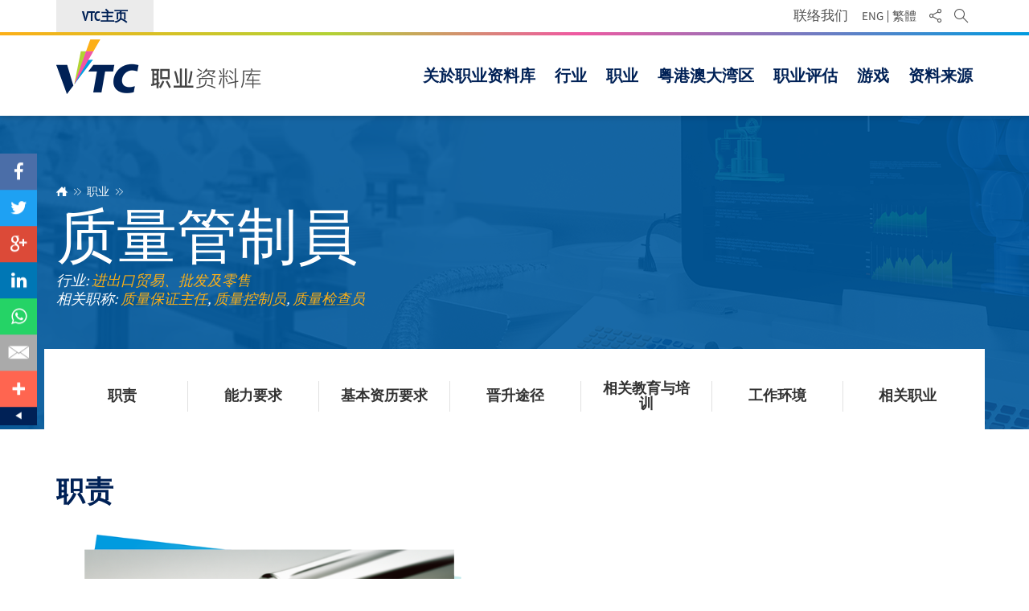

--- FILE ---
content_type: text/html; charset=utf-8
request_url: https://occupation-dictionary.vtc.edu.hk/sc/occupation/quality-control-officers
body_size: 69572
content:
<!DOCTYPE html><!--[if lte IE 9]><html class="no-js ie9 lang-sc" lang="zh-cn"><![endif]--><!--[if gt IE 9]><!--><html class="no-js lang-sc" lang="zh-cn"><!--<![endif]--><head><meta charset="utf-8"><meta content="IE=edge" http-equiv="X-UA-Compatible"><meta name="viewport" content="width=device-width, initial-scale=1, shrink-to-fit=no"><link rel="apple-touch-icon" sizes="180x180" href="/assets/img/favicon/apple-touch-icon.png"><link rel="icon" type="image/png" href="/assets/img/favicon/favicon-32x32.png" sizes="32x32"><link rel="icon" type="image/png" href="/assets/img/favicon/favicon-16x16.png" sizes="16x16"><link rel="shortcut icon" href="/assets/img/favicon/favicon.ico"><meta name="msapplication-config" content="/assets/img/favicon/browserconfig.xml"><meta name="theme-color" content="#ffffff"><meta property="og:url" content="http://occupation-dictionary.vtc.edu.hk/sc/occupation/quality-control-officers" /><meta name="twitter:card" content="summary" /><meta name="twitter:image" content="https://occupation-dictionary.vtc.edu.hk/f/occupation/4588/400p400/feature_image-iStock-522474830.jpg" /><meta property="og:image" content="https://occupation-dictionary.vtc.edu.hk/f/occupation/4588/400p400/feature_image-iStock-522474830.jpg" /><meta property="og:image:width" content="400" /><meta property="og:image:height" content="400" /><base href="//occupation-dictionary.vtc.edu.hk/sc/" /><!--[if lt IE 9]><script src="/assets/js/theorigo/base_href_fix.js" type="text/javascript"></script><![endif]--><title>质量管制員 - 职业 - VTC Occupation Dictionary</title><link rel="stylesheet" href="/assets/css/projectbase.css?timestamp=1662115788" media="all"><link rel="stylesheet" href="/assets/css/print.min.css?timestamp=1662115788" media="print"><!--[if lt IE 9]><script src="/assets/js/lib/html5shiv.min.js" type="text/javascript"></script><![endif]--><script src="/assets/js/lib/default.min.js"></script><!-- Google tag (gtag.js) --><script async src="https://www.googletagmanager.com/gtag/js?id=G-XLMTFDWZCV"></script><script>
  window.dataLayer = window.dataLayer || [];
  function gtag(){dataLayer.push(arguments);}
  gtag('js', new Date());

  gtag('config', 'G-XLMTFDWZCV');
</script></head><body class="lang-sc  page--inner"><div class="wrapper"><div class="sr-only"><svg height="0"><defs><linearGradient id="play-gradient" gradientUnits="userSpaceOnUse" x1="7.836" y1="72.132" x2="88.162" y2="23.867"><stop offset="0" stop-color="#B2D236"/><stop offset="1" stop-color="#1B9AD6"/></linearGradient></defs></svg></div><a class="sr-only sr-only-focusable" id="skip-to-content" href="/sc/occupation/quality-control-officers#skip-start">跳到主要内容</a><!-- version 2.0 --><header><div class="header-top"><div class="container"><div class="header-top__left hidden-xs"><a href="http://www.vtc.edu.hk/html/sc/" target="_blank" rel="noopener" class="header-top__ext"><span class="header-top__ext-inner">VTC主页</span></a></div><div class="header-top__right"><div class="fn-blk header-link hidden-xs"><div class="fn-blk__sub"><a href="/sc/contact_us" class="fn-blk__link" >联络我们</a></div></div><div class="fn-blk langchange-blk"><div class="langchange"><a lang="en-US" href="/occupation/quality-control-officers" class="fn-blk__link lang-link lang-link--tc">ENG</a><a lang="zh-HK" href="/tc/occupation/quality-control-officers" class="fn-blk__link lang-link lang-link--tc">繁體</a></div></div><div class="fn-blk share-blk hidden-xs"><div class="dropdown sharedrop__container share-area"><button class="sharedrop__trigger dropdown-toggle fn-blk__link" id="dropdown-header-share" data-toggle="dropdown" aria-haspopup="true" aria-expanded="false"><span class="ico-share" aria-hidden="true"></span><span class="sr-only">分享</span></button><ul class="dropdown-menu dropdown-menu-right" aria-labelledby="dropdown-header-share"><li><a data-media="facebook" href="javascript:void(0);"><span class="ico ico-fw ico-facebook"></span>Facebook</a></li><li><a data-media="linkedin" href="javascript:void(0);"><span class="ico ico-fw ico-linkedin"></span>Linkedin</a></li><li><a data-media="twitter" href="javascript:void(0);"><span class="ico ico-fw ico-twitter"></span>Twitter</a></li><li><a data-media="weibo" href="javascript:void(0);"><span class="ico ico-fw ico-weibo"></span>微博</a></li><li><a data-media="whatsapp" href="javascript:void(0);"><span class="ico ico-fw ico-whatsapp"></span>Whatsapp</a></li><li><a data-media="email" href="javascript:void(0);"><span class="ico ico-fw ico-envelope"></span>电邮</a></li><li><a href="javascript:void(0);" class="js-share-addthis-button addthis_button_compact"><span class="ico ico-fw ico-plus"></span>更多</a></li></ul></div></div><div class="fn-blk sitesearch-blk"><div class="sitesearch"><button class="sitesearch__trigger fn-blk__link"><span class="ico ico-search-line" aria-hidden="true"></span><span class="sr-only">网页搜寻</span></button><div class="sitesearch__wrap"><div class="container"><form class="sitesearch__form" action="/sc/search" method="get" autocomplete="off"><input class="sitesearch__input" type="search" name="q" id="q" title="Search the site" placeholder="搜寻"><button type="submit" class="sitesearch__btn"><span class="ico ico-search-line" aria-hidden="true"></span><span class="sr-only">搜寻</span></button><input type="submit" class="hidden" value="搜寻" /></form></div></div></div></div></div></div></div><div class="header-bottom"><div class="container"><div class="logo-container"><a href="/sc"><img src="/assets/img/logo-sc-1x.png" srcset="/assets/img/logo-sc-1x.png 1x, /assets/img/logo-sc-3x.png 2x"
 alt="VTC OCCUPATION DICTIONARY" class="main-logo"></a></div><nav class="mn__nav hidden-xs hidden-sm"><ul class="mn__list--1"><li class="mn__item--1" ><a class="mn__link--1" href="/sc/about" ><span class="text_lv1">关於职业资料库</span></a></li><li class="mn__item--1" ><a class="mn__link--1" href="/sc/industry" ><span class="text_lv1">行业</span></a></li><li class="mn__item--1" ><a class="mn__link--1" href="/sc/occupation" ><span class="text_lv1">职业</span></a></li><li class="mn__item--1" ><a class="mn__link--1" href="/sc/gba" ><span class="text_lv1">粤港澳大湾区</span></a></li><li class="mn__item--1" ><a class="mn__link--1" href="/sc/career_assessment" ><span class="text_lv1">职业评估</span></a></li><li class="mn__item--1" ><a class="mn__link--1" href="/sc/games" ><span class="text_lv1">游戏</span></a></li><li class="mn__item--1" ><a class="mn__link--1" href="/sc/source-of-reference" ><span class="text_lv1">资料来源</span></a></li></ul></nav></div></div><div class="visible-xs visible-sm"><button class="mTrigger"><svg class="svg-icon svg-menu svg--blue" width="100px" height="100px" viewBox="0 0 36 29"><path fill="#F00" d="M0,0h36v4H0V0z"/><path fill="#0F0" d="M0,13h36v4H0V13z"/><path fill="#00F" d="M0,25h36v4H0V25z"/></svg><svg class="svg-icon svg-cross svg--blue" width="100" height="100" viewBox="0 0 64 64" ><path fill="#1D1D1B" d="M28.941,31.786L0.613,60.114c-0.787,0.787-0.787,2.062,0,2.849c0.393,0.394,0.909,0.59,1.424,0.59   c0.516,0,1.031-0.196,1.424-0.59l28.541-28.541l28.541,28.541c0.394,0.394,0.909,0.59,1.424,0.59c0.515,0,1.031-0.196,1.424-0.59   c0.787-0.787,0.787-2.062,0-2.849L35.064,31.786L63.41,3.438c0.787-0.787,0.787-2.062,0-2.849c-0.787-0.786-2.062-0.786-2.848,0   L32.003,29.15L3.441,0.59c-0.787-0.786-2.061-0.786-2.848,0c-0.787,0.787-0.787,2.062,0,2.849L28.941,31.786z"/></svg><span class="sr-only">Menu</span></button></div></header><main id="main" role="main"><a href="javascript:void(0)" id="skip-start" tabindex="-1">开始主要内容</a><div class="inner-container" style="background: url('/assets/img/inner-bg-2x.png') center 390px no-repeat, url('/assets/img/inner-bg-blue-d.png') top center repeat-x,url('/f/occupation/4588/1920c390/background_image-iStock-641142378.jpg') center top no-repeat ;background-size: 1920px auto, auto 390px, auto auto ;"><div class="share-float"><div class="share-float__inner"><ul class="share-area"><li><a href="javascript:void(0)" data-media="facebook" class="share-float__blk share-float__blk--facebook"><span class="sr-only">Facebook</span></a></li><li><a href="javascript:void(0)" data-media="twitter" class="share-float__blk share-float__blk--twitter"><span class="sr-only">Twitter</span></a></li><li><a href="javascript:void(0)" data-media="googleplus" class="share-float__blk share-float__blk--googleplus"><span class="sr-only">Google Plus</span></a></li><li><a href="javascript:void(0)" data-media="linkedin" class="share-float__blk share-float__blk--linkedin"><span class="sr-only">Linkedin</span></a></li><li><a href="javascript:void(0)" data-media="whatsapp" class="share-float__blk share-float__blk--whatsapp"><span class="sr-only">Whatsapp</span></a></li><li><a href="javascript:void(0)" data-media="email" class="share-float__blk share-float__blk--mail"><span class="sr-only">电邮</span></a></li><li><a href="javascript:void(0)" class="share-addthis-button js-share-addthis-button addthis_button_compact share-float__blk share-float__blk--addthis"><span class="sr-only">更多</span></a></li></ul><a href="/sc/occupation/quality-control-officers#!" class="share-float__hide js-share-float-toggle" aria-hidden="true"><span class="sr-only">收藏</span></a><a href="/sc/occupation/quality-control-officers#!" class="share-float__show js-share-float-toggle" aria-hidden="true"><span class="sr-only">显示</span></a></div></div><div class="container"><ol class="breadcrumb"><li><a href="/sc"><span class="ico ico-home" aria-hidden="true"></span><span class="sr-only">主页</span></a></li><li><a href="/sc/occupation">职业</a></li><li><a href="/sc/occupation/quality-control-officers" class="last">质量管制員</a></li></ol></div><div class="container"><h1 class="page-title">质量管制員</h1><p class="page-related-title">
                                                                                                            行业: <span>进出口贸易、批发及零售</span><br>          相关职称: <span>质量保证主任</span>, <span>质量控制员</span>, <span>质量检查员</span></p><div class="page"><div class="page-menu-header js-page-menu--top" aria-hidden="true"><div class="container"><p class="page-menu-header__name"><span class="page-menu-header__name-inner">质量管制員</span></p><ul class="page-menu-header__list js-spy-menu"><li class="page-menu-header__item"><a href='#a1' class="page-menu-header__link">职责</a></li><li class="page-menu-header__item"><a href='#a2' class="page-menu-header__link">能力要求</a></li><li class="page-menu-header__item"><a href='#a3' class="page-menu-header__link">基本资历要求</a></li><li class="page-menu-header__item"><a href='#a4' class="page-menu-header__link">晋升途径</a></li><li class="page-menu-header__item"><a href='#a5' class="page-menu-header__link">相关教育与培训</a></li><li class="page-menu-header__item"><a href='#a6' class="page-menu-header__link">工作环境</a></li><li class="page-menu-header__item"><a href='#a7' class="page-menu-header__link">相关职业</a></li></ul></div></div><div class="page-menu js-page-menu--main hidden-xs" aria-hidden="true"><ul class="page-menu__list js-spy-menu"><li class="page-menu__item"><a href='#a1' class="page-menu__link">职责</a></li><li class="page-menu__item"><a href='#a2' class="page-menu__link">能力要求</a></li><li class="page-menu__item"><a href='#a3' class="page-menu__link">基本资历要求</a></li><li class="page-menu__item"><a href='#a4' class="page-menu__link">晋升途径</a></li><li class="page-menu__item"><a href='#a5' class="page-menu__link">相关教育与培训</a></li><li class="page-menu__item"><a href='#a6' class="page-menu__link">工作环境</a></li><li class="page-menu__item"><a href='#a7' class="page-menu__link">相关职业</a></li></ul></div><section class="pd-section js-reveal js-reveal--uninit" id="a1"><h2 class="page-sect-title sect-sd-title">职责</h2><div class="pattern-img-blk pattern-img-blk--blue"><div class="pattern-img-blk__side"><div class="pattern-img-blk__side-inner"><div class="pattern-img-blk__imgw"><img src="/f/occupation/4588/690c492/description_duty_image-iStock-522474830.jpg" srcset="/f/occupation/4588/1380c984/description_duty_image-iStock-522474830.jpg 2x" alt=""></div></div></div><div class="pattern-img-blk__main"><div class="pattern-img-blk__main-inner"><div class="ckec pattern-img-blk__content"><ul><li>质量管制員协助制定生产过程中使用的质量控制政策及培训新的质量控制人员。使用各种不同的方法和设备进行产品检查。</li></ul></div></div></div></div></section><section class="pd-section js-reveal js-reveal--uninit" id="a2"><h2 class="page-sect-title sect-sd-title">通用能力</h2><div class="radar-chart__section"><div class="radar-chart__container"><div class="radar-chart__container-inner"></div><div class="radar-chart__bg"><div class="radar-chart__bg-inner"><img src="/assets/img/radar-3x.png" alt=""></div></div><canvas id="radar-chart" width="366" height="366" data-score="[3,5,3,3,3,4,4,3]"></canvas><div class="radar-attr"><div class="radar-attr__blk"><a href="/sc/occupation/quality-control-officers#!" aria-haspopup="true" class="radar-attr__blk-inner js-radar-trigger" data-type="1"><svg class="svg-icon svg-attr-hand radar-attr__icon" width="100%" height="100%" viewBox="0 0 60 59"><path d="M50.368 33.039c-.357-2.907-.832-4.805-1.367-6.821-.477-1.898-1.011-4.093-1.546-7.473-.476-3.084-.06-5.338.356-7.117.297-1.542.595-2.906.06-4.21-.416-.949-1.308-1.187-2.021-1.424-.416-.119-.833-.237-1.131-.474-2.08-1.661-4.576-1.958-6.896-.89-1.665.771-2.615 1.72-2.913 2.965-.178.711-.059 1.364.119 1.838-.951.772-1.961 2.017-1.605 3.619.357 1.897 3.627 3.677 5.351 4.448-.179 1.958-.832 7.65-2.14 12.218-1.011 3.439-1.07 6.109-.832 7.888-2.914-1.957-8.145-4.863-14.03-5.338-8.322-.652-12.424 3.084-12.603 3.202-.417.356-.417 1.008-.06 1.423.356.416 1.011.416 1.427.061.059-.061 3.626-3.263 11.057-2.669 8.145.652 15.218 6.523 15.278 6.583l1.546-1.246c0-.059-1.664-3.203.178-9.43 1.665-5.753 2.26-13.048 2.26-13.344l.06-.712-.654-.296c-2.14-.949-4.696-2.491-4.815-3.322-.119-.593.297-1.067.713-1.422.654.474 1.665 1.067 2.676 1.067h.06c.476 0 1.546-.178 1.962-1.779.178-.593.178-1.186.178-1.305 0-.534-.475-1.009-1.01-1.009s-1.011.475-1.011 1.068c0 .356-.119.89-.119.949-.356 0-.772-.237-1.249-.474l-.475-.594s-.357-.534-.238-1.067c.119-.534.773-1.127 1.783-1.602 2.081-.949 3.746-.178 4.756.652.595.475 1.249.652 1.783.831.238.059.654.178.714.296.298.711.119 1.661-.179 2.966-.355 1.838-.892 4.389-.355 7.887.534 3.44 1.129 5.694 1.604 7.651.535 2.017.951 3.796 1.308 6.584.654 4.981.832 7.71.178 9.785-.355 1.068-.475 2.194-.594 3.322-.178 1.66-.356 3.143-1.248 4.092-.477.533-1.428.711-2.318.83-.654.119-1.367.237-1.963.533-3.507 1.602-7.49 1.306-10.344 1.068-2.08-.178-3.626-.297-4.577.297-5.826 3.736-15.159.889-17.894-.831-.476-.296-1.13-.179-1.427.297-.297.475-.179 1.127.297 1.423 2.021 1.246 6.836 2.967 11.83 2.967 2.913 0 5.826-.594 8.322-2.136.357-.237 2.022-.119 3.329 0 3.092.237 7.372.593 11.355-1.245.356-.179.951-.297 1.486-.357 1.188-.236 2.496-.474 3.447-1.422 1.428-1.424 1.665-3.381 1.844-5.279.118-1.008.237-2.017.475-2.906.714-2.372.535-5.339-.178-10.616z"/></svg><p class="radar-attr__text">体能</p></a></div><div class="radar-attr__blk"><a href="/sc/occupation/quality-control-officers#!" aria-haspopup="true" class="radar-attr__blk-inner js-radar-trigger" data-type="2"><svg class="svg-icon svg-attr-skill radar-attr__icon" width="100%" height="100%" viewBox="0 0 60 59"><path d="M43.289 36.493c-.552 0-1.099.059-1.634.173l-18.004-18.388c.106-.598.116-1.195.114-1.725 0-4.431-3.529-8.037-7.866-8.037-.569 0-1.148.067-1.722.198-.273.063-.491.272-.568.546-.078.274-.004.57.194.771l3.937 4.022-4.762 4.862c-.3.307-.3.802 0 1.108s.785.306 1.085 0l5.305-5.417c.3-.306.3-.801 0-1.107l-3.345-3.417c3.435.067 6.208 2.943 6.208 6.47.001.698-.025 1.265-.16 1.764-.074.271.001.562.197.761l18.608 19.003c.193.199.48.278.743.202.542-.15 1.105-.227 1.672-.227 3.449 0 6.265 2.832 6.33 6.341l-3.392-3.464c-.3-.307-.785-.307-1.085 0l-5.306 5.415c-.145.147-.225.347-.225.554 0 .209.08.407.225.555l3.462 3.536h-.01c-3.492 0-6.334-2.902-6.334-6.468.002-.582.078-1.157.227-1.712.073-.272-.002-.563-.196-.763l-18.667-19.061c-.198-.202-.487-.278-.752-.2-.008.002-.807.23-1.669.23-3.492 0-6.332-2.901-6.332-6.466 0-.491.059-.986.182-1.516.097-.421-.158-.843-.571-.942-.41-.096-.825.161-.923.583-.15.649-.223 1.263-.223 1.875 0 4.43 3.529 8.033 7.866 8.033.645 0 1.247-.098 1.638-.18l18.059 18.445c-.114.549-.172 1.11-.174 1.675 0 4.431 3.529 8.036 7.868 8.036.599 0 1.218-.077 1.837-.228.271-.065.484-.275.561-.549.075-.273 0-.566-.195-.768l-4.027-4.112 4.222-4.308 3.984 4.07c.196.2.489.274.757.199.269-.08.473-.303.535-.582.127-.584.192-1.176.192-1.759-.001-4.427-3.53-8.031-7.866-8.031zm-16.974 1.358l-9.59 9.799c-.299.306-.299.802 0 1.108.15.153.347.229.542.229.196 0 .392-.075.542-.229l9.59-9.798c.3-.307.3-.803 0-1.109-.298-.305-.784-.305-1.084 0zm6.652-15.028l6.298-6.432 4.497 4.596-6.188 6.319c-.3.306-.3.802 0 1.108.149.153.347.23.543.23s.393-.077.542-.23l6.731-6.873c.3-.306.3-.801 0-1.107l-5.582-5.704c-.145-.147-.339-.229-.542-.229-.204 0-.399.083-.543.229l-6.84 6.986c-.3.306-.3.802 0 1.108s.784.305 1.084-.001zm19.804-9.93l-5.583-5.701c-.3-.306-.785-.306-1.085 0l-3.426 3.498c-.145.146-.225.345-.225.553 0 .208.08.407.225.554l5.584 5.702c.15.153.347.229.543.229s.392-.077.542-.23c.3-.306.3-.802 0-1.107l-5.042-5.147 2.341-2.39 5.043 5.146c.3.306.784.306 1.084 0 .299-.305.299-.801-.001-1.107zm-41.062 35.67c-.3-.307-.786-.307-1.085 0-.299.305-.299.802 0 1.107l.368.376-1.837.753 3.138-7.813 9.561-9.765c.299-.307.299-.802 0-1.108-.299-.305-.785-.305-1.084 0l-9.628 9.835-.014.022c-.082.075-.149.168-.194.278l-3.888 9.672c-.118.291-.053.625.165.85.147.15.344.231.544.231.097 0 .193-.019.287-.058l4.599-1.886c.239-.099.414-.313.465-.569.051-.26-.026-.525-.208-.712l-1.189-1.213zm13.657-12.581c-.149-.152-.393-.152-.542 0l-9.938 10.15c-.15.153-.15.401 0 .555.074.076.173.114.271.114s.197-.038.271-.114l9.938-10.149c.15-.154.15-.402 0-.556zm16.229-15.622c-.149-.152-.393-.154-.542 0l-5.604 5.721c-.149.153-.149.401 0 .554.075.077.174.114.271.114s.196-.038.271-.114l5.603-5.721c.151-.153.151-.401.001-.554zm5.025-.569c.15.153.346.229.543.229.195 0 .392-.076.541-.229.3-.306.3-.802 0-1.108l-5.827-5.952c-.3-.306-.784-.306-1.084 0-.3.306-.3.802 0 1.108l5.827 5.952z"/></svg><p class="radar-attr__text">技术掌握能力</p></a></div><div class="radar-attr__blk"><a href="/sc/occupation/quality-control-officers#!" aria-haspopup="true" class="radar-attr__blk-inner js-radar-trigger" data-type="3"><svg class="svg-icon svg-attr-brain radar-attr__icon" width="100%" height="100%" viewBox="0 0 60 59"><path d="M46.532 13.06l.006-.005-.053-.047-.024-.027-.003.003c-2.004-1.977-4.459-3.593-7.371-4.77-2.794-1.119-5.821-1.714-8.616-1.714-3.881 0-7.452.969-10.324 2.756-3.26 2.085-5.744 5.065-7.063 8.64-.466 1.267-.776 2.533-.932 4.023-.077.819 0 1.564.311 2.383.232.968.31 1.415.155 1.937-.388 1.042-1.086 1.937-2.018 2.979-.621.745-1.164 1.415-1.63 2.086-.466.744-.543 1.564-.311 2.384.233.968 1.009 1.861 2.018 2.309l.699.224-.078.446c-.078.447-.078.894-.078 1.341l.078.447c.155.894.311 1.862.699 2.83.155.447.155.671.078 1.043-.078.298-.155.67-.078 1.192 0 1.117.466 2.234 1.475 3.201.854.82 1.94 1.342 3.338 1.565.854.148 1.708.223 2.562.298h.233c.232 0 .388 0 .543.074h.466c.233 0 .466.074.776.074.233 0 .388 0 .621.074h.465l.233 1.192.155.894.078.521c.233 1.191 1.397 2.086 2.717 2.086h.233l16.378-3.055c1.319-.148 2.329-1.191 2.329-2.457.077-2.16.388-7.598 2.406-11.471.388-.746.775-1.416 1.318-2.234l.078-.148c1.32-2.31 2.717-4.768 3.027-7.599.464-4.879-1.373-9.904-4.896-13.475zm3.112 13.402c-.311 2.458-1.553 4.692-2.795 6.853l-.077.149c-.543.819-.932 1.563-1.319 2.383-2.174 4.245-2.562 9.981-2.639 12.29 0 .298-.233.521-.621.596l-16.301 2.979-.233.075c-.388 0-.699-.224-.776-.597l-.078-.446c-.077-.373-.077-.67-.155-.969l-.543-2.682h-1.863l-.698-.074c-.155 0-.388 0-.543-.074h-.543l-.699-.074h-.233c-.776-.075-1.63-.15-2.406-.299-.931-.148-1.708-.521-2.251-1.042-.621-.671-.931-1.267-.931-2.011v-.225c0-.224 0-.298.078-.521v-.073c.155-.671.155-1.192-.155-2.012v-.074c-.311-.819-.466-1.64-.621-2.532l-.078-.15c0-.297 0-.595.078-.893l.388-1.938-2.096-.818h-.078c-.466-.225-.854-.671-1.009-1.043-.078-.372-.078-.672.155-.894.388-.597.854-1.192 1.397-1.863 1.086-1.192 1.863-2.309 2.406-3.65v-.073c.311-.969.155-1.862-.155-2.979v-.075c-.233-.596-.311-1.043-.233-1.639.155-1.267.388-2.458.854-3.575 1.165-3.203 3.338-5.811 6.288-7.672 2.562-1.639 5.822-2.458 9.314-2.458 2.561 0 5.356.521 7.917 1.564 2.717 1.118 4.968 2.606 6.831 4.469 3.18 3.128 4.811 7.672 4.423 12.067zm-6.52-6.108c-.156-.894-.777-1.49-1.165-1.862l-.311-.298-.311-.447c-.311-.447-.62-.894-1.164-1.34-.932-.819-2.096-1.416-3.415-1.788-.466-.149-.932-.149-1.32-.223-.311 0-.543-.075-.775-.075l-.467-.149c-.465-.149-1.008-.298-1.552-.373-1.164-.149-2.406-.149-3.648 0l-1.863.298-.776.148c-1.165.224-2.018.596-2.562 1.341-.155.148-.466.297-.776.521-.388.223-.854.447-1.242.745-.621.447-1.087.969-1.553 1.565-.466.595-.776 1.191-1.009 1.862-.155.67-.233 1.34-.233 2.011 0 .521.078 1.117.233 1.713.233.596.465 1.266.931 1.862.932 1.267 2.329 1.564 3.183 1.713h.078l.311.074s0 .075.078.075c.155.373.466 1.043 1.164 1.49.543.297 1.165.596 1.785.82.621.223 1.242.372 1.941.446.543.075 1.086.075 1.63.075.078 0 .155 0 .233.074.932.819 2.562 3.873 3.183 5.661l.077.148c.155.373.388 1.117 1.165 1.341.232.074.465.074.698.074.388 0 .776-.074 1.087-.148.543-.075.854-.596.775-1.117-.077-.521-.62-.82-1.164-.745-.155 0-.465.074-.698.074 0-.074 0-.074-.077-.149l-.078-.148c-.389-1.043-2.174-5.139-3.803-6.479l-.233-.149c-.388-.224-.932-.373-1.397-.373h-1.319c-.543-.074-1.009-.148-1.475-.298-.465-.149-.931-.372-1.397-.67-.155-.148-.311-.298-.388-.596-.078-.148-.078-.297-.155-.372-.388-.67-1.009-.745-1.63-.894h-.078c-.699-.149-1.397-.298-1.94-.969-.233-.372-.466-.819-.543-1.34-.078-.447-.155-.968-.155-1.415 0-.521 0-.968.155-1.415.155-.447.388-.894.621-1.267.388-.447.776-.894 1.242-1.267.233-.224.621-.372.932-.596.466-.223 1.009-.521 1.397-.968.311-.298.699-.521 1.397-.67l.776-.149 1.708-.297c1.086-.149 2.174-.149 3.104 0 .388.074.854.223 1.319.297l.467.149c.388.075.775.149 1.086.149s.699.075 1.009.149c1.009.298 1.94.745 2.64 1.34.311.298.543.671.854 1.043l.389.521c.154.149.311.298.465.521.311.298.544.596.621.969.078.447.389.819.621 1.117.699.745 1.01 1.713 1.01 2.756 0 .298 0 .595-.078.894 0 .298 0 .596-.078.894 0 .894-.311 1.714-.775 2.235-.233.223-.466.446-.776.521l-.155.074c-.389.149-.699.223-.932.521-.155.224-.232.521-.311.819-.078.224-.078.448-.232.597-.233.223-.621.596-1.631.596-.543 0-1.009.446-1.009.967 0 .522.466.97 1.009.97 1.397 0 2.484-.447 3.183-1.267.389-.521.544-.968.621-1.34.078 0 .078 0 .155-.074.543-.225 1.087-.522 1.553-.969.854-.819 1.319-2.085 1.319-3.426 0-.298 0-.521.077-.819l.078-1.043c0-1.489-.543-2.979-1.553-4.021-.158-.15-.158-.225-.158-.225z"/></svg><p class="radar-attr__text">认知能力</p></a></div><div class="radar-attr__blk"><a href="/sc/occupation/quality-control-officers#!" aria-haspopup="true" class="radar-attr__blk-inner js-radar-trigger" data-type="4"><svg class="svg-icon svg-attr-talk radar-attr__icon" width="100%" height="100%" viewBox="0 0 60 59"><path d="M49.083 52.5c-.304 0-.57-.101-.75-.282l-6.54-6.629h-19.3c-2.226 0-4.089-1.643-4.42-3.815l1.697-1.721v1.011c0 1.522 1.222 2.761 2.724 2.761h19.978l5.795 5.873v-5.818h1.716c1.502 0 2.725-1.24 2.725-2.762v-16.877c0-1.522-1.223-2.761-2.725-2.761h-2.297v-1.818h2.297c2.491 0 4.519 2.03 4.519 4.526v16.822c0 2.127-1.501 3.996-3.569 4.441l-.818.177v5.829c-.003.576-.465 1.043-1.032 1.043zm-38.113-12.107c-.252 0-.497-.107-.748-.331-.174-.154-.282-.448-.282-.767v-5.851l-.842-.159c-2.085-.396-3.598-2.24-3.598-4.383v-16.876c0-2.496 2.003-4.526 4.465-4.526h27.489c2.462 0 4.465 2.03 4.465 4.526v16.876c0 2.497-2.003 4.526-4.465 4.526h-19.25l-6.541 6.685c-.168.171-.435.28-.693.28zm.764-2.858l5.795-5.872h20.03c1.502 0 2.724-1.239 2.724-2.761v-16.876c0-1.522-1.222-2.761-2.724-2.761h-27.488c-1.502 0-2.725 1.238-2.725 2.761v15.83h-.052v1.046c0 1.522 1.222 2.761 2.725 2.761h1.716v5.872zm.691-10.911v-.961h12.261v.961h-12.261zm0-5.733v-.961h22.622v.961h-22.622zm0-5.732v-.961h22.622v.961h-22.622z"/></svg><p class="radar-attr__text">理解及表达能力</p></a></div><div class="radar-attr__blk"><a href="/sc/occupation/quality-control-officers#!" aria-haspopup="true" class="radar-attr__blk-inner js-radar-trigger" data-type="5"><svg class="svg-icon svg-attr-relate radar-attr__icon" width="100%" height="100%" viewBox="0 0 60 59"><path d="M20.238 59c-7.698 0-13.962-6.306-13.962-14.057 0-7.75 6.264-14.057 13.962-14.057 2.921 0 5.737.928 8.143 2.68l.438.318 10.17-8.883-.226-.472c-.735-1.535-1.108-3.168-1.108-4.858 0-.708.074-1.425.226-2.191l.132-.666-15.871-3.345-.165.63c-1.293 4.943-5.736 8.396-10.803 8.396-6.161.002-11.174-5.044-11.174-11.247 0-6.202 5.013-11.248 11.173-11.248 6.161 0 11.173 5.046 11.173 11.248l-.004.036-.017.191-.012.568 16.161 3.41.228-.494c1.837-3.97 5.812-6.535 10.126-6.535 6.161 0 11.173 5.045 11.173 11.248 0 6.203-5.012 11.249-11.173 11.249-3.361 0-6.514-1.5-8.647-4.115l-.444-.544-9.824 8.563.485.52c2.453 2.629 3.803 6.039 3.803 9.6-.001 7.749-6.264 14.055-13.963 14.055zm0-9.828c-2.274 0-4.478.558-6.044 1.528-1.475.914-2.294 2.1-2.307 3.341l-.003.32.244.209c2.257 1.93 5.138 2.993 8.111 2.993s5.854-1.063 8.111-2.993l.243-.209-.003-.32c-.013-1.241-.832-2.427-2.307-3.341-1.567-.971-3.771-1.528-6.045-1.528zm0-16.848c-6.912 0-12.535 5.662-12.535 12.619 0 2.526.749 4.975 2.166 7.076l.627.932.534-.988c.526-.973 1.362-1.832 2.417-2.486.736-.455 1.605-.838 2.585-1.135l.951-.287-.61-.789c-.666-.863-1.033-1.937-1.033-3.023 0-2.719 2.197-4.931 4.897-4.931 2.701 0 4.897 2.212 4.897 4.931 0 1.087-.367 2.16-1.033 3.023l-.609.789.951.287c.979.297 1.85.68 2.585 1.135 1.055.654 1.891 1.514 2.417 2.486l.534.988.628-.932c1.416-2.102 2.166-4.55 2.166-7.076.001-6.957-5.623-12.619-12.535-12.619zm0 8.424c-1.946 0-3.47 1.535-3.47 3.494s1.524 3.494 3.47 3.494 3.47-1.535 3.47-3.494-1.524-3.494-3.47-3.494zm28.59-16.848c-1.708 0-3.368.412-4.557 1.129-.802.485-1.331 1.041-1.569 1.654l-.188.482.41.313c1.713 1.312 3.754 2.005 5.903 2.005 2.148 0 4.19-.693 5.903-2.005l.41-.313-.188-.482c-.238-.613-.767-1.168-1.569-1.654-1.187-.716-2.847-1.129-4.555-1.129zm0-14.039c-5.374 0-9.746 4.401-9.746 9.811 0 2.001.591 3.926 1.71 5.566l.539.789.568-.767c.422-.569.988-1.076 1.635-1.467.551-.332 1.154-.605 1.797-.813l.776-.25-.383-.725c-.265-.502-.399-1.051-.399-1.63 0-1.944 1.571-3.527 3.503-3.527s3.503 1.583 3.503 3.527c0 .579-.135 1.128-.4 1.63l-.383.725.777.25c.643.207 1.246.48 1.797.813.646.391 1.213.898 1.635 1.467l.568.767.539-.788c1.118-1.639 1.709-3.564 1.709-5.566 0-5.411-4.371-9.812-9.745-9.812zm0 8.424c-1.164 0-2.075.917-2.075 2.089s.911 2.09 2.075 2.09 2.075-.918 2.075-2.09c0-1.171-.911-2.089-2.075-2.089zm-37.655-2.809c-1.708 0-3.369.412-4.556 1.13-.803.484-1.331 1.042-1.569 1.654l-.188.482.409.313c1.714 1.312 3.755 2.005 5.904 2.005s4.19-.693 5.903-2.005l.41-.313-.188-.482c-.238-.612-.767-1.169-1.569-1.654-1.187-.718-2.848-1.13-4.556-1.13zm0-14.039c-5.374 0-9.746 4.401-9.746 9.811 0 2.001.591 3.925 1.71 5.566l.538.789.568-.767c.423-.569.988-1.076 1.635-1.467.549-.332 1.154-.605 1.797-.813l.776-.25-.381-.726c-.266-.501-.4-1.051-.4-1.63 0-1.943 1.571-3.525 3.503-3.525s3.503 1.582 3.503 3.525c0 .58-.134 1.129-.4 1.63l-.382.725.776.25c.643.208 1.248.481 1.796.813.648.391 1.214.898 1.636 1.467l.568.767.538-.789c1.119-1.641 1.71-3.564 1.71-5.566.001-5.409-4.371-9.81-9.745-9.81zm0 8.424c-1.164 0-2.076.917-2.076 2.089s.912 2.09 2.076 2.09c1.164 0 2.076-.918 2.076-2.09 0-1.172-.912-2.089-2.076-2.089z"/></svg><p class="radar-attr__text">社交技能</p></a></div><div class="radar-attr__blk"><a href="/sc/occupation/quality-control-officers#!" aria-haspopup="true" class="radar-attr__blk-inner js-radar-trigger" data-type="6"><svg class="svg-icon svg-attr-doc radar-attr__icon" width="100%" height="100%" viewBox="0 0 60 59"><path d="M33.593 22.878h-1.373v2.262h1.373v-2.262zm2.109-5.254h-1.373v7.516h1.373v-7.516zm2.108-3.819h-1.373v11.335h1.373v-11.335zm2.109 3.58h-1.373v7.755h1.373v-7.755zm.736 7.755h1.373v-4.105h-1.373v4.105zm-16.717 1.747c3.84 0 6.963-3.201 6.963-7.135 0-3.934-3.123-7.135-6.963-7.135s-6.964 3.2-6.964 7.135c0 3.934 3.124 7.135 6.964 7.135zm0-12.865c3.083 0 5.591 2.57 5.591 5.729 0 3.159-2.508 5.729-5.591 5.729s-5.592-2.57-5.592-5.729c0-3.158 2.509-5.729 5.592-5.729zm3.99 5.285h-3.556v-3.64h-1.373v5.046h4.929v-1.406zm-3.276 11.282l-1.064-.947-.896 1.115-2.161 2.691-.237-.237-1.011-1.007-.956 1.063-.861.958-.905 1.007.958.954 2.269 2.261 1.069 1.064.948-1.179 3.964-4.937.849-1.058-1.009-.898-.957-.85zm-3.908 6.849l-2.269-2.261.861-.957 1.307 1.302 3.109-3.87.957.852-3.965 4.934zm6.406-3.428h14.333v-1.406h-14.333v1.406zm0 2.465h14.333v-1.405h-14.333v1.405zm-2.498 3.05l-1.064-.946-.896 1.114-2.161 2.691-.237-.236-1.011-1.008-.956 1.063-.861.958-.905 1.007.958.954 2.269 2.261 1.069 1.064.948-1.18 3.964-4.936.849-1.059-1.009-.896-.957-.851zm-3.908 6.85l-2.269-2.26.861-.959 1.307 1.303 3.109-3.871.957.852-3.965 4.935zm6.406-3.43h14.333v-1.405h-14.333v1.405zm0 2.468h14.333v-1.407h-14.333v1.407zm14.474-38.413h-29.623v45h35v-39.49l-5.377-5.51zm4.004 43.594h-32.254v-42.188h27.68l4.574 4.687v37.501z"/></svg><p class="radar-attr__text">策划及执行能力</p></a></div><div class="radar-attr__blk"><a href="/sc/occupation/quality-control-officers#!" aria-haspopup="true" class="radar-attr__blk-inner js-radar-trigger" data-type="7"><svg class="svg-icon svg-attr-bulb radar-attr__icon" width="100%" height="100%" viewBox="0 0 60 59"><path d="M30.001 14.612c-8.102 0-14.694 6.677-14.694 14.887 0 5.466 3.071 10.598 7.823 13.073l.24.125v2.996c0 .617.363.985.973.985.609 0 .972-.368.972-.985v-3.583c0-.403-.186-.677-.588-.881-4.541-2.078-7.475-6.683-7.475-11.73 0-7.123 5.719-12.917 12.749-12.917 7.029 0 12.748 5.795 12.748 12.917 0 5.048-2.934 9.652-7.475 11.73l-.035.017-.039.01c-.355.089-.514.494-.514.854v5.519l-10.541 2.373c-.22.045-.445.215-.603.455-.158.239-.226.516-.182.738.097.492.464.786.981.786h.233l11.316-2.579h.149l.142-.145h.075l.156-.096.077-.083c.013-.157.079-.268.14-.341v-6.041l.24-.125c4.752-2.476 7.822-7.607 7.822-13.073.003-8.209-6.588-14.886-14.69-14.886zm8.457 11.99c.372-.376.541-.969.143-1.373-.237-.239-.531-.376-.809-.376-.211 0-.395.078-.569.254l-9.088 8.019-3.822-4.026c-.19-.193-.431-.299-.678-.299-.247 0-.488.106-.678.299-.392.398-.392.975.005 1.377l4.521 4.725c.204.206.519.299.678.299.168 0 .484-.093.742-.215l9.555-8.684zm-2.807 25.818l-.178.018-11.328 2.58c-.467.096-.878.72-.785 1.193.097.492.464.787.981.787h.233l11.279-2.571c.22-.044.444-.215.603-.454.158-.24.227-.516.18-.753-.084-.525-.56-.8-.985-.8zm-5.65-41.857c.609 0 .973-.368.973-.985v-6.593c0-.617-.363-.986-.973-.986s-.973.369-.973.986v6.592c0 .617.364.986.973.986zm-14.541 5.576c.204.207.519.299.678.299s.474-.093.677-.299c.19-.192.295-.436.295-.686s-.104-.494-.295-.687l-4.526-4.585c-.19-.193-.432-.299-.678-.299s-.488.106-.678.299c-.19.192-.295.436-.295.686s.105.495.295.687l4.527 4.585zm-4.981 12.374h-6.506c-.609 0-.973.369-.973.986s.364.985.973.985h6.507c.609 0 .973-.368.973-.985-.001-.609-.505-.986-.974-.986zm45.549 0h-6.506c-.609 0-.973.369-.973.986s.363.985.973.985h6.506c.609 0 .973-.368.973-.985 0-.609-.504-.986-.973-.986zm-12.165-12.075c.282 0 .46-.078.678-.299l4.526-4.586c.191-.192.295-.437.295-.687s-.104-.494-.295-.686c-.189-.193-.431-.299-.678-.299-.246 0-.487.106-.678.299l-4.525 4.585c-.191.193-.295.437-.295.687s.104.494.295.686c.217.222.395.3.677.3z"/></svg><p class="radar-attr__text">解决问题能力</p></a></div><div class="radar-attr__blk"><a href="/sc/occupation/quality-control-officers#!" aria-haspopup="true" class="radar-attr__blk-inner js-radar-trigger" data-type="8"><svg class="svg-icon svg-attr-chart radar-attr__icon" width="100%" height="100%" viewBox="0 0 60 59"><path d="M25.73 14.339v-2.779c-.492-.494-.799-1.235-.799-1.977v-3.952c0-2.532 2.028-4.631 4.609-4.631h.861c2.52 0 4.609 2.039 4.609 4.631v3.952c0 .741-.308 1.42-.799 1.977v2.779c1.045.557 3.258 1.792 5.286 3.521.676.556 1.045 1.42 1.045 2.285v2.718c0 .555-.492 1.049-1.045 1.049-.554 0-1.045-.494-1.045-1.049v-2.718c0-.247-.123-.494-.308-.679-2.335-1.915-4.917-3.211-5.409-3.458-.43-.184-.676-.617-.676-1.111v-3.83c0-.37.186-.679.492-.864.184-.124.307-.37.307-.618v-3.954c0-1.358-1.105-2.532-2.52-2.532h-.86c-1.352 0-2.52 1.113-2.52 2.532v3.952c0 .248.123.495.307.618.307.186.492.494.492.864v3.83c0 .494-.246.927-.676 1.111-.492.248-3.011 1.544-5.408 3.458-.185.185-.307.433-.307.679v2.718c0 .555-.492 1.049-1.045 1.049s-1.045-.494-1.045-1.049v-2.718c0-.864.369-1.729 1.045-2.285 2.213-1.728 4.425-2.962 5.409-3.519zm27.288 38.103c-1.782-1.482-3.688-2.531-4.609-3.026v-2.346c.431-.495.677-1.113.677-1.792v-3.458c0-2.284-1.844-4.199-4.18-4.199h-.738c-2.273 0-4.179 1.852-4.179 4.199v3.458c0 .679.245 1.297.676 1.792v2.346c-.922.495-2.827 1.544-4.608 3.026-.615.494-.984 1.296-.984 2.1v2.408c0 .556.492 1.05 1.045 1.05s1.045-.494 1.045-1.05v-2.408c0-.186.062-.37.246-.493 2.027-1.73 4.303-2.842 4.732-3.027.43-.185.676-.617.676-1.11v-3.336c0-.37-.184-.679-.492-.864-.122-.123-.245-.246-.245-.433v-3.459c0-1.174.922-2.1 2.089-2.1h.738c1.168 0 2.09.926 2.09 2.1v3.458c0 .187-.062.31-.246.433-.307.186-.492.494-.492.864v3.336c0 .493.246.864.677 1.11.431.186 2.643 1.359 4.732 3.027.122.123.245.308.245.493v2.408c0 .556.492 1.05 1.045 1.05s1.045-.494 1.045-1.05v-2.408c-.002-.803-.371-1.543-.985-2.099zm-29.378 5.372c.553 0 1.045-.494 1.045-1.049v-2.347c0-.804-.369-1.606-.983-2.101-1.783-1.481-3.626-2.531-4.548-3.026v-2.284c.43-.494.676-1.111.676-1.791v-3.458c0-2.286-1.844-4.138-4.118-4.138h-.738c-2.274 0-4.118 1.852-4.118 4.138v3.458c0 .68.246 1.297.676 1.791v2.284c-.922.495-2.827 1.545-4.548 3.026-.614.494-.983 1.297-.983 2.101v2.347c0 .555.492 1.049 1.045 1.049.553 0 1.045-.494 1.045-1.049v-2.347c0-.187.062-.37.246-.495 2.028-1.667 4.241-2.778 4.671-3.025.43-.186.676-.617.676-1.111v-3.335c0-.37-.185-.681-.492-.864-.123-.123-.246-.248-.246-.433v-3.459c0-1.111.922-2.038 2.028-2.038h.738c1.106 0 2.028.927 2.028 2.038v3.459c0 .185-.061.31-.246.433-.308.184-.492.494-.492.864v3.335c0 .432.246.864.676 1.111.43.186 2.643 1.297 4.671 3.025.123.125.246.309.246.495v2.347c0 .555.43 1.049 1.045 1.049zm20.896-21.861c.553 0 1.045-.494 1.045-1.05v-5.001c0-.556-.492-1.05-1.045-1.05h-13.521v-3.953c0-.556-.491-1.05-1.044-1.05s-1.044.494-1.044 1.05v3.953h-13.646c-.553 0-1.044.494-1.044 1.05v5.001c0 .556.492 1.05 1.044 1.05.553 0 1.045-.494 1.045-1.05v-3.952h27.165v3.952c0 .618.492 1.05 1.045 1.05z"/></svg><p class="radar-attr__text">管理技能</p></a></div></div></div><div class="attr-info-section"><div class="attr-info-blk__ctrl js-radar-targetblk js-active" data-type="1"><div class="attr-info-blk"><p class="attr-info-blk__title">体能</p><div class="attr-info-blk__content"><svg class="svg-icon svg-attr-hand attr-info-blk__icon" width="100%" height="100%" viewBox="0 0 60 59"><path d="M50.368 33.039c-.357-2.907-.832-4.805-1.367-6.821-.477-1.898-1.011-4.093-1.546-7.473-.476-3.084-.06-5.338.356-7.117.297-1.542.595-2.906.06-4.21-.416-.949-1.308-1.187-2.021-1.424-.416-.119-.833-.237-1.131-.474-2.08-1.661-4.576-1.958-6.896-.89-1.665.771-2.615 1.72-2.913 2.965-.178.711-.059 1.364.119 1.838-.951.772-1.961 2.017-1.605 3.619.357 1.897 3.627 3.677 5.351 4.448-.179 1.958-.832 7.65-2.14 12.218-1.011 3.439-1.07 6.109-.832 7.888-2.914-1.957-8.145-4.863-14.03-5.338-8.322-.652-12.424 3.084-12.603 3.202-.417.356-.417 1.008-.06 1.423.356.416 1.011.416 1.427.061.059-.061 3.626-3.263 11.057-2.669 8.145.652 15.218 6.523 15.278 6.583l1.546-1.246c0-.059-1.664-3.203.178-9.43 1.665-5.753 2.26-13.048 2.26-13.344l.06-.712-.654-.296c-2.14-.949-4.696-2.491-4.815-3.322-.119-.593.297-1.067.713-1.422.654.474 1.665 1.067 2.676 1.067h.06c.476 0 1.546-.178 1.962-1.779.178-.593.178-1.186.178-1.305 0-.534-.475-1.009-1.01-1.009s-1.011.475-1.011 1.068c0 .356-.119.89-.119.949-.356 0-.772-.237-1.249-.474l-.475-.594s-.357-.534-.238-1.067c.119-.534.773-1.127 1.783-1.602 2.081-.949 3.746-.178 4.756.652.595.475 1.249.652 1.783.831.238.059.654.178.714.296.298.711.119 1.661-.179 2.966-.355 1.838-.892 4.389-.355 7.887.534 3.44 1.129 5.694 1.604 7.651.535 2.017.951 3.796 1.308 6.584.654 4.981.832 7.71.178 9.785-.355 1.068-.475 2.194-.594 3.322-.178 1.66-.356 3.143-1.248 4.092-.477.533-1.428.711-2.318.83-.654.119-1.367.237-1.963.533-3.507 1.602-7.49 1.306-10.344 1.068-2.08-.178-3.626-.297-4.577.297-5.826 3.736-15.159.889-17.894-.831-.476-.296-1.13-.179-1.427.297-.297.475-.179 1.127.297 1.423 2.021 1.246 6.836 2.967 11.83 2.967 2.913 0 5.826-.594 8.322-2.136.357-.237 2.022-.119 3.329 0 3.092.237 7.372.593 11.355-1.245.356-.179.951-.297 1.486-.357 1.188-.236 2.496-.474 3.447-1.422 1.428-1.424 1.665-3.381 1.844-5.279.118-1.008.237-2.017.475-2.906.714-2.372.535-5.339-.178-10.616z"/></svg><div class="ckec attr-info-blk__ckec"><p><strong>体能</strong></p><ul><li>体力</li><li>手眼协调 / 灵巧 / 精凖能力</li></ul><p>&nbsp;</p><p><strong>重要程度:3 (最高:5)&nbsp;</strong></p><p>基本上需要有关技能</p><p>&nbsp;</p></div></div></div></div><div class="attr-info-blk__ctrl js-radar-targetblk" data-type="2"><div class="attr-info-blk"><p class="attr-info-blk__title">技术掌握能力</p><div class="attr-info-blk__content"><svg class="svg-icon svg-attr-skill attr-info-blk__icon" width="100%" height="100%" viewBox="0 0 60 59"><path d="M43.289 36.493c-.552 0-1.099.059-1.634.173l-18.004-18.388c.106-.598.116-1.195.114-1.725 0-4.431-3.529-8.037-7.866-8.037-.569 0-1.148.067-1.722.198-.273.063-.491.272-.568.546-.078.274-.004.57.194.771l3.937 4.022-4.762 4.862c-.3.307-.3.802 0 1.108s.785.306 1.085 0l5.305-5.417c.3-.306.3-.801 0-1.107l-3.345-3.417c3.435.067 6.208 2.943 6.208 6.47.001.698-.025 1.265-.16 1.764-.074.271.001.562.197.761l18.608 19.003c.193.199.48.278.743.202.542-.15 1.105-.227 1.672-.227 3.449 0 6.265 2.832 6.33 6.341l-3.392-3.464c-.3-.307-.785-.307-1.085 0l-5.306 5.415c-.145.147-.225.347-.225.554 0 .209.08.407.225.555l3.462 3.536h-.01c-3.492 0-6.334-2.902-6.334-6.468.002-.582.078-1.157.227-1.712.073-.272-.002-.563-.196-.763l-18.667-19.061c-.198-.202-.487-.278-.752-.2-.008.002-.807.23-1.669.23-3.492 0-6.332-2.901-6.332-6.466 0-.491.059-.986.182-1.516.097-.421-.158-.843-.571-.942-.41-.096-.825.161-.923.583-.15.649-.223 1.263-.223 1.875 0 4.43 3.529 8.033 7.866 8.033.645 0 1.247-.098 1.638-.18l18.059 18.445c-.114.549-.172 1.11-.174 1.675 0 4.431 3.529 8.036 7.868 8.036.599 0 1.218-.077 1.837-.228.271-.065.484-.275.561-.549.075-.273 0-.566-.195-.768l-4.027-4.112 4.222-4.308 3.984 4.07c.196.2.489.274.757.199.269-.08.473-.303.535-.582.127-.584.192-1.176.192-1.759-.001-4.427-3.53-8.031-7.866-8.031zm-16.974 1.358l-9.59 9.799c-.299.306-.299.802 0 1.108.15.153.347.229.542.229.196 0 .392-.075.542-.229l9.59-9.798c.3-.307.3-.803 0-1.109-.298-.305-.784-.305-1.084 0zm6.652-15.028l6.298-6.432 4.497 4.596-6.188 6.319c-.3.306-.3.802 0 1.108.149.153.347.23.543.23s.393-.077.542-.23l6.731-6.873c.3-.306.3-.801 0-1.107l-5.582-5.704c-.145-.147-.339-.229-.542-.229-.204 0-.399.083-.543.229l-6.84 6.986c-.3.306-.3.802 0 1.108s.784.305 1.084-.001zm19.804-9.93l-5.583-5.701c-.3-.306-.785-.306-1.085 0l-3.426 3.498c-.145.146-.225.345-.225.553 0 .208.08.407.225.554l5.584 5.702c.15.153.347.229.543.229s.392-.077.542-.23c.3-.306.3-.802 0-1.107l-5.042-5.147 2.341-2.39 5.043 5.146c.3.306.784.306 1.084 0 .299-.305.299-.801-.001-1.107zm-41.062 35.67c-.3-.307-.786-.307-1.085 0-.299.305-.299.802 0 1.107l.368.376-1.837.753 3.138-7.813 9.561-9.765c.299-.307.299-.802 0-1.108-.299-.305-.785-.305-1.084 0l-9.628 9.835-.014.022c-.082.075-.149.168-.194.278l-3.888 9.672c-.118.291-.053.625.165.85.147.15.344.231.544.231.097 0 .193-.019.287-.058l4.599-1.886c.239-.099.414-.313.465-.569.051-.26-.026-.525-.208-.712l-1.189-1.213zm13.657-12.581c-.149-.152-.393-.152-.542 0l-9.938 10.15c-.15.153-.15.401 0 .555.074.076.173.114.271.114s.197-.038.271-.114l9.938-10.149c.15-.154.15-.402 0-.556zm16.229-15.622c-.149-.152-.393-.154-.542 0l-5.604 5.721c-.149.153-.149.401 0 .554.075.077.174.114.271.114s.196-.038.271-.114l5.603-5.721c.151-.153.151-.401.001-.554zm5.025-.569c.15.153.346.229.543.229.195 0 .392-.076.541-.229.3-.306.3-.802 0-1.108l-5.827-5.952c-.3-.306-.784-.306-1.084 0-.3.306-.3.802 0 1.108l5.827 5.952z"/></svg><div class="ckec attr-info-blk__ckec"><p><strong>技术掌握能力</strong></p><ul><li>电脑知识</li><li>应用技术能力</li></ul><p>&nbsp;</p><p><strong>重要程度:5 (最高:5)&nbsp;</strong></p><p>时刻需要有关技能</p><p>&nbsp;</p></div></div></div></div><div class="attr-info-blk__ctrl js-radar-targetblk" data-type="3"><div class="attr-info-blk"><p class="attr-info-blk__title">认知能力</p><div class="attr-info-blk__content"><svg class="svg-icon svg-attr-brain attr-info-blk__icon" width="100%" height="100%" viewBox="0 0 60 59"><path d="M46.532 13.06l.006-.005-.053-.047-.024-.027-.003.003c-2.004-1.977-4.459-3.593-7.371-4.77-2.794-1.119-5.821-1.714-8.616-1.714-3.881 0-7.452.969-10.324 2.756-3.26 2.085-5.744 5.065-7.063 8.64-.466 1.267-.776 2.533-.932 4.023-.077.819 0 1.564.311 2.383.232.968.31 1.415.155 1.937-.388 1.042-1.086 1.937-2.018 2.979-.621.745-1.164 1.415-1.63 2.086-.466.744-.543 1.564-.311 2.384.233.968 1.009 1.861 2.018 2.309l.699.224-.078.446c-.078.447-.078.894-.078 1.341l.078.447c.155.894.311 1.862.699 2.83.155.447.155.671.078 1.043-.078.298-.155.67-.078 1.192 0 1.117.466 2.234 1.475 3.201.854.82 1.94 1.342 3.338 1.565.854.148 1.708.223 2.562.298h.233c.232 0 .388 0 .543.074h.466c.233 0 .466.074.776.074.233 0 .388 0 .621.074h.465l.233 1.192.155.894.078.521c.233 1.191 1.397 2.086 2.717 2.086h.233l16.378-3.055c1.319-.148 2.329-1.191 2.329-2.457.077-2.16.388-7.598 2.406-11.471.388-.746.775-1.416 1.318-2.234l.078-.148c1.32-2.31 2.717-4.768 3.027-7.599.464-4.879-1.373-9.904-4.896-13.475zm3.112 13.402c-.311 2.458-1.553 4.692-2.795 6.853l-.077.149c-.543.819-.932 1.563-1.319 2.383-2.174 4.245-2.562 9.981-2.639 12.29 0 .298-.233.521-.621.596l-16.301 2.979-.233.075c-.388 0-.699-.224-.776-.597l-.078-.446c-.077-.373-.077-.67-.155-.969l-.543-2.682h-1.863l-.698-.074c-.155 0-.388 0-.543-.074h-.543l-.699-.074h-.233c-.776-.075-1.63-.15-2.406-.299-.931-.148-1.708-.521-2.251-1.042-.621-.671-.931-1.267-.931-2.011v-.225c0-.224 0-.298.078-.521v-.073c.155-.671.155-1.192-.155-2.012v-.074c-.311-.819-.466-1.64-.621-2.532l-.078-.15c0-.297 0-.595.078-.893l.388-1.938-2.096-.818h-.078c-.466-.225-.854-.671-1.009-1.043-.078-.372-.078-.672.155-.894.388-.597.854-1.192 1.397-1.863 1.086-1.192 1.863-2.309 2.406-3.65v-.073c.311-.969.155-1.862-.155-2.979v-.075c-.233-.596-.311-1.043-.233-1.639.155-1.267.388-2.458.854-3.575 1.165-3.203 3.338-5.811 6.288-7.672 2.562-1.639 5.822-2.458 9.314-2.458 2.561 0 5.356.521 7.917 1.564 2.717 1.118 4.968 2.606 6.831 4.469 3.18 3.128 4.811 7.672 4.423 12.067zm-6.52-6.108c-.156-.894-.777-1.49-1.165-1.862l-.311-.298-.311-.447c-.311-.447-.62-.894-1.164-1.34-.932-.819-2.096-1.416-3.415-1.788-.466-.149-.932-.149-1.32-.223-.311 0-.543-.075-.775-.075l-.467-.149c-.465-.149-1.008-.298-1.552-.373-1.164-.149-2.406-.149-3.648 0l-1.863.298-.776.148c-1.165.224-2.018.596-2.562 1.341-.155.148-.466.297-.776.521-.388.223-.854.447-1.242.745-.621.447-1.087.969-1.553 1.565-.466.595-.776 1.191-1.009 1.862-.155.67-.233 1.34-.233 2.011 0 .521.078 1.117.233 1.713.233.596.465 1.266.931 1.862.932 1.267 2.329 1.564 3.183 1.713h.078l.311.074s0 .075.078.075c.155.373.466 1.043 1.164 1.49.543.297 1.165.596 1.785.82.621.223 1.242.372 1.941.446.543.075 1.086.075 1.63.075.078 0 .155 0 .233.074.932.819 2.562 3.873 3.183 5.661l.077.148c.155.373.388 1.117 1.165 1.341.232.074.465.074.698.074.388 0 .776-.074 1.087-.148.543-.075.854-.596.775-1.117-.077-.521-.62-.82-1.164-.745-.155 0-.465.074-.698.074 0-.074 0-.074-.077-.149l-.078-.148c-.389-1.043-2.174-5.139-3.803-6.479l-.233-.149c-.388-.224-.932-.373-1.397-.373h-1.319c-.543-.074-1.009-.148-1.475-.298-.465-.149-.931-.372-1.397-.67-.155-.148-.311-.298-.388-.596-.078-.148-.078-.297-.155-.372-.388-.67-1.009-.745-1.63-.894h-.078c-.699-.149-1.397-.298-1.94-.969-.233-.372-.466-.819-.543-1.34-.078-.447-.155-.968-.155-1.415 0-.521 0-.968.155-1.415.155-.447.388-.894.621-1.267.388-.447.776-.894 1.242-1.267.233-.224.621-.372.932-.596.466-.223 1.009-.521 1.397-.968.311-.298.699-.521 1.397-.67l.776-.149 1.708-.297c1.086-.149 2.174-.149 3.104 0 .388.074.854.223 1.319.297l.467.149c.388.075.775.149 1.086.149s.699.075 1.009.149c1.009.298 1.94.745 2.64 1.34.311.298.543.671.854 1.043l.389.521c.154.149.311.298.465.521.311.298.544.596.621.969.078.447.389.819.621 1.117.699.745 1.01 1.713 1.01 2.756 0 .298 0 .595-.078.894 0 .298 0 .596-.078.894 0 .894-.311 1.714-.775 2.235-.233.223-.466.446-.776.521l-.155.074c-.389.149-.699.223-.932.521-.155.224-.232.521-.311.819-.078.224-.078.448-.232.597-.233.223-.621.596-1.631.596-.543 0-1.009.446-1.009.967 0 .522.466.97 1.009.97 1.397 0 2.484-.447 3.183-1.267.389-.521.544-.968.621-1.34.078 0 .078 0 .155-.074.543-.225 1.087-.522 1.553-.969.854-.819 1.319-2.085 1.319-3.426 0-.298 0-.521.077-.819l.078-1.043c0-1.489-.543-2.979-1.553-4.021-.158-.15-.158-.225-.158-.225z"/></svg><div class="ckec attr-info-blk__ckec"><p><strong>认知能力</strong></p><ul><li>创造力</li><li>想像力</li><li>逻辑思维</li></ul><p>&nbsp;</p><p><strong>重要程度:3 (最高:5)&nbsp;</strong></p><p>基本上需要有关技能</p><p>&nbsp;</p></div></div></div></div><div class="attr-info-blk__ctrl js-radar-targetblk" data-type="4"><div class="attr-info-blk"><p class="attr-info-blk__title">理解及表达能力</p><div class="attr-info-blk__content"><svg class="svg-icon svg-attr-talk attr-info-blk__icon" width="100%" height="100%" viewBox="0 0 60 59"><path d="M49.083 52.5c-.304 0-.57-.101-.75-.282l-6.54-6.629h-19.3c-2.226 0-4.089-1.643-4.42-3.815l1.697-1.721v1.011c0 1.522 1.222 2.761 2.724 2.761h19.978l5.795 5.873v-5.818h1.716c1.502 0 2.725-1.24 2.725-2.762v-16.877c0-1.522-1.223-2.761-2.725-2.761h-2.297v-1.818h2.297c2.491 0 4.519 2.03 4.519 4.526v16.822c0 2.127-1.501 3.996-3.569 4.441l-.818.177v5.829c-.003.576-.465 1.043-1.032 1.043zm-38.113-12.107c-.252 0-.497-.107-.748-.331-.174-.154-.282-.448-.282-.767v-5.851l-.842-.159c-2.085-.396-3.598-2.24-3.598-4.383v-16.876c0-2.496 2.003-4.526 4.465-4.526h27.489c2.462 0 4.465 2.03 4.465 4.526v16.876c0 2.497-2.003 4.526-4.465 4.526h-19.25l-6.541 6.685c-.168.171-.435.28-.693.28zm.764-2.858l5.795-5.872h20.03c1.502 0 2.724-1.239 2.724-2.761v-16.876c0-1.522-1.222-2.761-2.724-2.761h-27.488c-1.502 0-2.725 1.238-2.725 2.761v15.83h-.052v1.046c0 1.522 1.222 2.761 2.725 2.761h1.716v5.872zm.691-10.911v-.961h12.261v.961h-12.261zm0-5.733v-.961h22.622v.961h-22.622zm0-5.732v-.961h22.622v.961h-22.622z"/></svg><div class="ckec attr-info-blk__ckec"><p><strong>理解及表达能力</strong></p><ul><li>阅读理解能力</li><li>讲写表达力</li></ul><p>&nbsp;</p><p><strong>重要程度:3 (最高:5)&nbsp;</strong></p><p>基本上需要有关技能</p><p>&nbsp;</p></div></div></div></div><div class="attr-info-blk__ctrl js-radar-targetblk" data-type="5"><div class="attr-info-blk"><p class="attr-info-blk__title">社交技能</p><div class="attr-info-blk__content"><svg class="svg-icon svg-attr-relate attr-info-blk__icon" width="100%" height="100%" viewBox="0 0 60 59"><path d="M20.238 59c-7.698 0-13.962-6.306-13.962-14.057 0-7.75 6.264-14.057 13.962-14.057 2.921 0 5.737.928 8.143 2.68l.438.318 10.17-8.883-.226-.472c-.735-1.535-1.108-3.168-1.108-4.858 0-.708.074-1.425.226-2.191l.132-.666-15.871-3.345-.165.63c-1.293 4.943-5.736 8.396-10.803 8.396-6.161.002-11.174-5.044-11.174-11.247 0-6.202 5.013-11.248 11.173-11.248 6.161 0 11.173 5.046 11.173 11.248l-.004.036-.017.191-.012.568 16.161 3.41.228-.494c1.837-3.97 5.812-6.535 10.126-6.535 6.161 0 11.173 5.045 11.173 11.248 0 6.203-5.012 11.249-11.173 11.249-3.361 0-6.514-1.5-8.647-4.115l-.444-.544-9.824 8.563.485.52c2.453 2.629 3.803 6.039 3.803 9.6-.001 7.749-6.264 14.055-13.963 14.055zm0-9.828c-2.274 0-4.478.558-6.044 1.528-1.475.914-2.294 2.1-2.307 3.341l-.003.32.244.209c2.257 1.93 5.138 2.993 8.111 2.993s5.854-1.063 8.111-2.993l.243-.209-.003-.32c-.013-1.241-.832-2.427-2.307-3.341-1.567-.971-3.771-1.528-6.045-1.528zm0-16.848c-6.912 0-12.535 5.662-12.535 12.619 0 2.526.749 4.975 2.166 7.076l.627.932.534-.988c.526-.973 1.362-1.832 2.417-2.486.736-.455 1.605-.838 2.585-1.135l.951-.287-.61-.789c-.666-.863-1.033-1.937-1.033-3.023 0-2.719 2.197-4.931 4.897-4.931 2.701 0 4.897 2.212 4.897 4.931 0 1.087-.367 2.16-1.033 3.023l-.609.789.951.287c.979.297 1.85.68 2.585 1.135 1.055.654 1.891 1.514 2.417 2.486l.534.988.628-.932c1.416-2.102 2.166-4.55 2.166-7.076.001-6.957-5.623-12.619-12.535-12.619zm0 8.424c-1.946 0-3.47 1.535-3.47 3.494s1.524 3.494 3.47 3.494 3.47-1.535 3.47-3.494-1.524-3.494-3.47-3.494zm28.59-16.848c-1.708 0-3.368.412-4.557 1.129-.802.485-1.331 1.041-1.569 1.654l-.188.482.41.313c1.713 1.312 3.754 2.005 5.903 2.005 2.148 0 4.19-.693 5.903-2.005l.41-.313-.188-.482c-.238-.613-.767-1.168-1.569-1.654-1.187-.716-2.847-1.129-4.555-1.129zm0-14.039c-5.374 0-9.746 4.401-9.746 9.811 0 2.001.591 3.926 1.71 5.566l.539.789.568-.767c.422-.569.988-1.076 1.635-1.467.551-.332 1.154-.605 1.797-.813l.776-.25-.383-.725c-.265-.502-.399-1.051-.399-1.63 0-1.944 1.571-3.527 3.503-3.527s3.503 1.583 3.503 3.527c0 .579-.135 1.128-.4 1.63l-.383.725.777.25c.643.207 1.246.48 1.797.813.646.391 1.213.898 1.635 1.467l.568.767.539-.788c1.118-1.639 1.709-3.564 1.709-5.566 0-5.411-4.371-9.812-9.745-9.812zm0 8.424c-1.164 0-2.075.917-2.075 2.089s.911 2.09 2.075 2.09 2.075-.918 2.075-2.09c0-1.171-.911-2.089-2.075-2.089zm-37.655-2.809c-1.708 0-3.369.412-4.556 1.13-.803.484-1.331 1.042-1.569 1.654l-.188.482.409.313c1.714 1.312 3.755 2.005 5.904 2.005s4.19-.693 5.903-2.005l.41-.313-.188-.482c-.238-.612-.767-1.169-1.569-1.654-1.187-.718-2.848-1.13-4.556-1.13zm0-14.039c-5.374 0-9.746 4.401-9.746 9.811 0 2.001.591 3.925 1.71 5.566l.538.789.568-.767c.423-.569.988-1.076 1.635-1.467.549-.332 1.154-.605 1.797-.813l.776-.25-.381-.726c-.266-.501-.4-1.051-.4-1.63 0-1.943 1.571-3.525 3.503-3.525s3.503 1.582 3.503 3.525c0 .58-.134 1.129-.4 1.63l-.382.725.776.25c.643.208 1.248.481 1.796.813.648.391 1.214.898 1.636 1.467l.568.767.538-.789c1.119-1.641 1.71-3.564 1.71-5.566.001-5.409-4.371-9.81-9.745-9.81zm0 8.424c-1.164 0-2.076.917-2.076 2.089s.912 2.09 2.076 2.09c1.164 0 2.076-.918 2.076-2.09 0-1.172-.912-2.089-2.076-2.089z"/></svg><div class="ckec attr-info-blk__ckec"><p><strong>社交技能</strong></p><ul><li>沟通能力</li><li>谈判能力</li><li>说服力</li></ul><p>&nbsp;</p><p><strong>重要程度:3 (最高:5)&nbsp;</strong></p><p>基本上需要有关技能</p><p>&nbsp;</p></div></div></div></div><div class="attr-info-blk__ctrl js-radar-targetblk" data-type="6"><div class="attr-info-blk"><p class="attr-info-blk__title">策划及执行能力</p><div class="attr-info-blk__content"><svg class="svg-icon svg-attr-doc attr-info-blk__icon" width="100%" height="100%" viewBox="0 0 60 59"><path d="M33.593 22.878h-1.373v2.262h1.373v-2.262zm2.109-5.254h-1.373v7.516h1.373v-7.516zm2.108-3.819h-1.373v11.335h1.373v-11.335zm2.109 3.58h-1.373v7.755h1.373v-7.755zm.736 7.755h1.373v-4.105h-1.373v4.105zm-16.717 1.747c3.84 0 6.963-3.201 6.963-7.135 0-3.934-3.123-7.135-6.963-7.135s-6.964 3.2-6.964 7.135c0 3.934 3.124 7.135 6.964 7.135zm0-12.865c3.083 0 5.591 2.57 5.591 5.729 0 3.159-2.508 5.729-5.591 5.729s-5.592-2.57-5.592-5.729c0-3.158 2.509-5.729 5.592-5.729zm3.99 5.285h-3.556v-3.64h-1.373v5.046h4.929v-1.406zm-3.276 11.282l-1.064-.947-.896 1.115-2.161 2.691-.237-.237-1.011-1.007-.956 1.063-.861.958-.905 1.007.958.954 2.269 2.261 1.069 1.064.948-1.179 3.964-4.937.849-1.058-1.009-.898-.957-.85zm-3.908 6.849l-2.269-2.261.861-.957 1.307 1.302 3.109-3.87.957.852-3.965 4.934zm6.406-3.428h14.333v-1.406h-14.333v1.406zm0 2.465h14.333v-1.405h-14.333v1.405zm-2.498 3.05l-1.064-.946-.896 1.114-2.161 2.691-.237-.236-1.011-1.008-.956 1.063-.861.958-.905 1.007.958.954 2.269 2.261 1.069 1.064.948-1.18 3.964-4.936.849-1.059-1.009-.896-.957-.851zm-3.908 6.85l-2.269-2.26.861-.959 1.307 1.303 3.109-3.871.957.852-3.965 4.935zm6.406-3.43h14.333v-1.405h-14.333v1.405zm0 2.468h14.333v-1.407h-14.333v1.407zm14.474-38.413h-29.623v45h35v-39.49l-5.377-5.51zm4.004 43.594h-32.254v-42.188h27.68l4.574 4.687v37.501z"/></svg><div class="ckec attr-info-blk__ckec"><p><strong>策划及执行能力</strong></p><ul><li>策划能力</li><li>组织能力</li><li>判断能力</li><li>决策能力</li></ul><p>&nbsp;</p><p><strong>重要程度:4 (最高:5)&nbsp;</strong></p><p>经常需要有关技能</p><p>&nbsp;</p></div></div></div></div><div class="attr-info-blk__ctrl js-radar-targetblk" data-type="7"><div class="attr-info-blk"><p class="attr-info-blk__title">解决问题能力</p><div class="attr-info-blk__content"><svg class="svg-icon svg-attr-bulb attr-info-blk__icon" width="100%" height="100%" viewBox="0 0 60 59"><path d="M30.001 14.612c-8.102 0-14.694 6.677-14.694 14.887 0 5.466 3.071 10.598 7.823 13.073l.24.125v2.996c0 .617.363.985.973.985.609 0 .972-.368.972-.985v-3.583c0-.403-.186-.677-.588-.881-4.541-2.078-7.475-6.683-7.475-11.73 0-7.123 5.719-12.917 12.749-12.917 7.029 0 12.748 5.795 12.748 12.917 0 5.048-2.934 9.652-7.475 11.73l-.035.017-.039.01c-.355.089-.514.494-.514.854v5.519l-10.541 2.373c-.22.045-.445.215-.603.455-.158.239-.226.516-.182.738.097.492.464.786.981.786h.233l11.316-2.579h.149l.142-.145h.075l.156-.096.077-.083c.013-.157.079-.268.14-.341v-6.041l.24-.125c4.752-2.476 7.822-7.607 7.822-13.073.003-8.209-6.588-14.886-14.69-14.886zm8.457 11.99c.372-.376.541-.969.143-1.373-.237-.239-.531-.376-.809-.376-.211 0-.395.078-.569.254l-9.088 8.019-3.822-4.026c-.19-.193-.431-.299-.678-.299-.247 0-.488.106-.678.299-.392.398-.392.975.005 1.377l4.521 4.725c.204.206.519.299.678.299.168 0 .484-.093.742-.215l9.555-8.684zm-2.807 25.818l-.178.018-11.328 2.58c-.467.096-.878.72-.785 1.193.097.492.464.787.981.787h.233l11.279-2.571c.22-.044.444-.215.603-.454.158-.24.227-.516.18-.753-.084-.525-.56-.8-.985-.8zm-5.65-41.857c.609 0 .973-.368.973-.985v-6.593c0-.617-.363-.986-.973-.986s-.973.369-.973.986v6.592c0 .617.364.986.973.986zm-14.541 5.576c.204.207.519.299.678.299s.474-.093.677-.299c.19-.192.295-.436.295-.686s-.104-.494-.295-.687l-4.526-4.585c-.19-.193-.432-.299-.678-.299s-.488.106-.678.299c-.19.192-.295.436-.295.686s.105.495.295.687l4.527 4.585zm-4.981 12.374h-6.506c-.609 0-.973.369-.973.986s.364.985.973.985h6.507c.609 0 .973-.368.973-.985-.001-.609-.505-.986-.974-.986zm45.549 0h-6.506c-.609 0-.973.369-.973.986s.363.985.973.985h6.506c.609 0 .973-.368.973-.985 0-.609-.504-.986-.973-.986zm-12.165-12.075c.282 0 .46-.078.678-.299l4.526-4.586c.191-.192.295-.437.295-.687s-.104-.494-.295-.686c-.189-.193-.431-.299-.678-.299-.246 0-.487.106-.678.299l-4.525 4.585c-.191.193-.295.437-.295.687s.104.494.295.686c.217.222.395.3.677.3z"/></svg><div class="ckec attr-info-blk__ckec"><p><strong>解决问题能力</strong></p><ul><li>有效解决各类问题能力</li></ul><p>&nbsp;</p><p><strong>重要程度:4 (最高:5)&nbsp;</strong></p><p>经常需要有关技能</p><p>&nbsp;</p></div></div></div></div><div class="attr-info-blk__ctrl js-radar-targetblk" data-type="8"><div class="attr-info-blk"><p class="attr-info-blk__title">管理技能</p><div class="attr-info-blk__content"><svg class="svg-icon svg-attr-chart attr-info-blk__icon" width="100%" height="100%" viewBox="0 0 60 59"><path d="M25.73 14.339v-2.779c-.492-.494-.799-1.235-.799-1.977v-3.952c0-2.532 2.028-4.631 4.609-4.631h.861c2.52 0 4.609 2.039 4.609 4.631v3.952c0 .741-.308 1.42-.799 1.977v2.779c1.045.557 3.258 1.792 5.286 3.521.676.556 1.045 1.42 1.045 2.285v2.718c0 .555-.492 1.049-1.045 1.049-.554 0-1.045-.494-1.045-1.049v-2.718c0-.247-.123-.494-.308-.679-2.335-1.915-4.917-3.211-5.409-3.458-.43-.184-.676-.617-.676-1.111v-3.83c0-.37.186-.679.492-.864.184-.124.307-.37.307-.618v-3.954c0-1.358-1.105-2.532-2.52-2.532h-.86c-1.352 0-2.52 1.113-2.52 2.532v3.952c0 .248.123.495.307.618.307.186.492.494.492.864v3.83c0 .494-.246.927-.676 1.111-.492.248-3.011 1.544-5.408 3.458-.185.185-.307.433-.307.679v2.718c0 .555-.492 1.049-1.045 1.049s-1.045-.494-1.045-1.049v-2.718c0-.864.369-1.729 1.045-2.285 2.213-1.728 4.425-2.962 5.409-3.519zm27.288 38.103c-1.782-1.482-3.688-2.531-4.609-3.026v-2.346c.431-.495.677-1.113.677-1.792v-3.458c0-2.284-1.844-4.199-4.18-4.199h-.738c-2.273 0-4.179 1.852-4.179 4.199v3.458c0 .679.245 1.297.676 1.792v2.346c-.922.495-2.827 1.544-4.608 3.026-.615.494-.984 1.296-.984 2.1v2.408c0 .556.492 1.05 1.045 1.05s1.045-.494 1.045-1.05v-2.408c0-.186.062-.37.246-.493 2.027-1.73 4.303-2.842 4.732-3.027.43-.185.676-.617.676-1.11v-3.336c0-.37-.184-.679-.492-.864-.122-.123-.245-.246-.245-.433v-3.459c0-1.174.922-2.1 2.089-2.1h.738c1.168 0 2.09.926 2.09 2.1v3.458c0 .187-.062.31-.246.433-.307.186-.492.494-.492.864v3.336c0 .493.246.864.677 1.11.431.186 2.643 1.359 4.732 3.027.122.123.245.308.245.493v2.408c0 .556.492 1.05 1.045 1.05s1.045-.494 1.045-1.05v-2.408c-.002-.803-.371-1.543-.985-2.099zm-29.378 5.372c.553 0 1.045-.494 1.045-1.049v-2.347c0-.804-.369-1.606-.983-2.101-1.783-1.481-3.626-2.531-4.548-3.026v-2.284c.43-.494.676-1.111.676-1.791v-3.458c0-2.286-1.844-4.138-4.118-4.138h-.738c-2.274 0-4.118 1.852-4.118 4.138v3.458c0 .68.246 1.297.676 1.791v2.284c-.922.495-2.827 1.545-4.548 3.026-.614.494-.983 1.297-.983 2.101v2.347c0 .555.492 1.049 1.045 1.049.553 0 1.045-.494 1.045-1.049v-2.347c0-.187.062-.37.246-.495 2.028-1.667 4.241-2.778 4.671-3.025.43-.186.676-.617.676-1.111v-3.335c0-.37-.185-.681-.492-.864-.123-.123-.246-.248-.246-.433v-3.459c0-1.111.922-2.038 2.028-2.038h.738c1.106 0 2.028.927 2.028 2.038v3.459c0 .185-.061.31-.246.433-.308.184-.492.494-.492.864v3.335c0 .432.246.864.676 1.111.43.186 2.643 1.297 4.671 3.025.123.125.246.309.246.495v2.347c0 .555.43 1.049 1.045 1.049zm20.896-21.861c.553 0 1.045-.494 1.045-1.05v-5.001c0-.556-.492-1.05-1.045-1.05h-13.521v-3.953c0-.556-.491-1.05-1.044-1.05s-1.044.494-1.044 1.05v3.953h-13.646c-.553 0-1.044.494-1.044 1.05v5.001c0 .556.492 1.05 1.044 1.05.553 0 1.045-.494 1.045-1.05v-3.952h27.165v3.952c0 .618.492 1.05 1.045 1.05z"/></svg><div class="ckec attr-info-blk__ckec"><p><strong>管理技能</strong></p><ul><li>领导才能</li><li>财务 / 时间 / 人力 / 其他资源管理能力</li></ul><p>&nbsp;</p><p><strong>重要程度:3 (最高:5)&nbsp;</strong></p><p>基本上需要有关技能</p><p>&nbsp;</p></div></div></div></div></div></div></section><section class="pd-section js-reveal js-reveal--uninit"><h2 class="page-sect-title sect-sd-title">行业特定能力</h2><div class="icon-blk__wrap"><article class="icon-blk"><h3 class="icon-blk__title">质量控制知识和技能</h3><p class="icon-blk__text">质量管理员必须能够有效地运用质量保证政策和程序，通过规划和执行内部抽样检查来控制和提高供应商货品的质量。</p></article><article class="icon-blk"><h3 class="icon-blk__title">解决问题的能力</h3><p class="icon-blk__text">质量管理员必须能够筛选及更正在产品生产阶段时所遇到的潜在问题，以确保顺利完成生产。</p></article></div></section><section class="pd-section js-reveal js-reveal--uninit" id="a3"><h2 class="page-sect-title sect-sd-title">基本资历要求</h2><div class="pattern-img-blk pattern-img-blk--orange"><div class="pattern-img-blk__main"><div class="pattern-img-blk__main-inner"><div class="ckec pattern-img-blk__content"><p class="pattern-img-blk__content-title">学历要求</p><ul><li><p>质量控制高级文凭或同等学历</p></li></ul><p class="pattern-img-blk__content-title">工作经验</p><ul><li><p>3至6年相关工作经验</p></li></ul></div></div></div></div></section><section class="pd-section js-reveal js-reveal--uninit" id="a4"><h2 class="page-sect-title sect-sd-title">晋升途径</h2><div class="stairs"><div class="stair-section"><h3 class="stair-section__title">私人机构</h3><div class="stair js-stair-wrap"><div class="stair__step js-stair-step"><button class="stair__name js-stair-step-trigger">质量管理员</button><div class="stair__bubble"><p class="stair__text"><strong class="stair__text-top">月薪</strong>
                                                      $15,000-$20,000
                                                 </p></div></div><div class="stair__step js-stair-step"><button class="stair__name js-stair-step-trigger">高级质量管理员</button><div class="stair__bubble"><p class="stair__text"><strong class="stair__text-top">月薪</strong>
                                                      $20,000-$30,000
                                                 </p></div></div><div class="stair__step js-stair-step"><button class="stair__name js-stair-step-trigger">质量管理经理</button><div class="stair__bubble"><p class="stair__text"><strong class="stair__text-top">月薪</strong>
                                                      $30,000-$50,000
                                                 </p></div></div><div class="stair__step js-stair-step"><button class="stair__name js-stair-step-trigger">质量管理总监</button><div class="stair__bubble"><p class="stair__text"><strong class="stair__text-top">月薪</strong>
                                                      $50,000-$80,000
                                                 </p></div></div></div></div></div></section><section class="pd-section js-reveal js-reveal--uninit" id="a5"><h2 class="page-sect-title sect-sd-title">相关教育与培训</h2><div class="lr-vert-line"><div class="lr-vert-blk"><p class="lr-vert-blk__title">高级文凭</p><div class="lr-vert-blk__main"><ul class="lr-vert-blk__list"><li><a href="http://www.vtc.edu.hk/admission/sc/programme/s6/higher-diploma/#engineering" target="_blank" rel="noopener">检测及认证高级文凭</a></li><li><a href="http://www.vtc.edu.hk/admission/sc/programme/s6/higher-diploma/#business" target="_blank" rel="noopener">工商管理学高级文凭</a></li></ul></div></div></div></section><section class="pd-section js-reveal js-reveal--uninit" id="a6"><h2 class="page-sect-title sect-sd-title">工作环境</h2><div class="pattern-img-blk pattern-img-blk--blue"><div class="pattern-img-blk__side"><div class="pattern-img-blk__side-inner"><div class="pattern-img-blk__imgw"><img src="/f/occupation/4588/690c492/working_environment_image-iStock-641142378.jpg" srcset="/f/occupation/4588/1380c984/working_environment_image-iStock-641142378.jpg 2x" alt=""></div></div></div><div class="pattern-img-blk__main"><div class="pattern-img-blk__main-inner"><div class="ckec pattern-img-blk__content"><ul><li>质量管理员主要在办公室和不同的工地上工作，工地会因为不同的项目而会有不同的情况。</li></ul></div></div></div></div></section><section class="pd-section js-reveal js-reveal--uninit"><h2 class="page-sect-title sect-sd-title">工具</h2><div class="tools-wrap"><div class="tools-blk tools-blk--list"><div class="ckec"><ul><li>電子式游標卡尺</li><li>测微器</li><li>電子式高度规</li></ul></div></div></div></section><section class="pd-section js-reveal js-reveal--uninit" id="a7"><h2 class="page-sect-title sect-sd-title">相关职业</h2><div class="occ-list-container js-slick-container js-slick-blue-dot"><div class="occ-list__list js-slick"><div class="occ-list__itm js-slick-itm"><a href="/sc/occupation/quality-control-managers" class="thumb-blk thumb-blk--blue"><div class="thumb-blk__imgw"><div class="thumb-blk__imgw-ctrl"><img src="/f/occupation/4583/286c286/feature_image-iStock-522474830.jpg" srcset="/f/occupation/4583/572c572/feature_image-iStock-522474830.jpg 2x" alt="质量管制经理"></div></div><p class="thumb-blk__text"><span class="thumb-blk__text-inner">质量管制经理</span></p></a></div><div class="occ-list__itm js-slick-itm"><a href="/sc/occupation/research-and-product-development-officers" class="thumb-blk thumb-blk--blue"><div class="thumb-blk__imgw"><div class="thumb-blk__imgw-ctrl"><img src="/f/occupation/4589/286c286/feature_image-2151-2153-2155-2171-2172.jpg" srcset="/f/occupation/4589/572c572/feature_image-2151-2153-2155-2171-2172.jpg 2x" alt="研究及产品开发主任"></div></div><p class="thumb-blk__text"><span class="thumb-blk__text-inner">研究及产品开发主任</span></p></a></div><div class="occ-list__itm js-slick-itm"><a href="/sc/occupation/marketing-executives" class="thumb-blk thumb-blk--blue"><div class="thumb-blk__imgw"><div class="thumb-blk__imgw-ctrl"><img src="/f/occupation/4586/286c286/feature_image-iStock-873894848.jpg" srcset="/f/occupation/4586/572c572/feature_image-iStock-873894848.jpg 2x" alt="市场推广主任"></div></div><p class="thumb-blk__text"><span class="thumb-blk__text-inner">市场推广主任</span></p></a></div><div class="occ-list__itm js-slick-itm"><a href="/sc/occupation/compliance-officers" class="thumb-blk thumb-blk--blue"><div class="thumb-blk__imgw"><div class="thumb-blk__imgw-ctrl"><img src="/f/occupation/4629/286c286/feature_image-1342-2421-2424-3821.jpg" srcset="/f/occupation/4629/572c572/feature_image-1342-2421-2424-3821.jpg 2x" alt="合规主任"></div></div><p class="thumb-blk__text"><span class="thumb-blk__text-inner">合规主任</span></p></a></div><div class="occ-list__itm js-slick-itm"><a href="/sc/occupation/business-support-managers" class="thumb-blk thumb-blk--blue"><div class="thumb-blk__imgw"><div class="thumb-blk__imgw-ctrl"><img src="/f/occupation/4175/286c286/feature_image-iStock-873894848.jpg" srcset="/f/occupation/4175/572c572/feature_image-iStock-873894848.jpg 2x" alt="业务支援经理"></div></div><p class="thumb-blk__text"><span class="thumb-blk__text-inner">业务支援经理</span></p></a></div></div></div></section><div class="page-bottom-row"><div class="share-blk dropdown share-area"><button class="dropdown-toggle share-blk__toggle" id="dropdown-footer-share" data-toggle="dropdown" aria-haspopup="true" aria-expanded="false"><span class="share-blk__btn"><span class="ico-share" aria-hidden="true"></span></span><span class="share-blk__text">分享此网页</span></button><ul class="dropdown-menu" aria-labelledby="dropdown-footer-share"><li><a data-media="facebook" href="javascript:void(0);"><span class="ico ico-fw ico-facebook"></span>Facebook</a></li><li><a data-media="linkedin" href="javascript:void(0);"><span class="ico ico-fw ico-linkedin"></span>Linkedin</a></li><li><a data-media="twitter" href="javascript:void(0);"><span class="ico ico-fw ico-twitter"></span>Twitter</a></li><li><a data-media="weibo" href="javascript:void(0);"><span class="ico ico-fw ico-weibo"></span>微博</a></li><li><a data-media="whatsapp" href="javascript:void(0);"><span class="ico ico-fw ico-whatsapp"></span>Whatsapp</a></li><li><a data-media="email" href="javascript:void(0);"><span class="ico ico-fw ico-envelope"></span>电邮</a></li><li><a href="javascript:void(0);" class="js-share-addthis-button addthis_button_compact"><span class="ico ico-fw ico-plus"></span>更多</a></li></ul></div></div></div></div></div></main><div class="ft-top"><div class="bk2Top__row"><div class="container"><div class="bk2Top__btn-container"><button class="bk2Top__btn"><span >页首</span></button></div></div></div></div><footer><div class="container"><div class="ft__left"><div class="ft-inner-blk"><ul class="ft-links"><li><a href="/sc/sitemap" class="fn-blk__link" >网站地图</a></li><li><a href="/sc/disclamier" class="fn-blk__link" >免责声明</a></li><li><a href="/sc/privacy" class="fn-blk__link" >私隐政策</a></li></ul><p class="ft-cp">&copy;2026 VTC 职业资料库。版权所有</p></div></div><div class="ft__right"><div class="ft-award-wrap"><a class="ft-award-wrap__item" href="https://www.webaward.org/category/School/best-school-websites.html#.XgFpvkczaUk" target="_blank" rel="noopener"><img class="ft-award" src="/assets/img/2019-school-award-1x.png" srcset="/assets/img/2019-school-award-1x.png 1x, /assets/img/2019-school-award-2x.png 2x" alt="Web Award 2019 - Best School Website Award"></a><a class="ft-award-wrap__item" href="https://www.w3award.com/winners/list/view/?search=vtc&event=1031&award=2" target="_blank" rel="noopener"><img class="ft-award" src="/assets/img/2019-W3-Silver-1x.png" srcset="/assets/img/2019-W3-Silver-1x.png 1x, /assets/img/2019-W3-Silver-2x.png 2x" alt="W³ Silver Award"></a><a class="ft-award-wrap__item" href="https://www.communicatorawards.com/winners/gallery/?event=1026&type=40&search=VTC%20Occupation%20Dictionary" target="_blank" rel="noopener"><img class="ft-award" src="/assets/img/25th-communicator-awards-1x.png" srcset="/assets/img/25th-communicator-awards-1x.png 1x, /assets/img/25th-communicator-awards-2x.png 2x" alt="2019 Award of Excellence in General-Education"></a></div><div class="ft__soc follow-us"><p class="follow-us__text">追踪我们:</p><div class="follow-us__blk"><a href="https://www.facebook.com/vtc.hk" target="_blank" rel="noopener" class="follow__link soc-sq soc-sq--facebook"><span class="sr-only">Facebook</span></a><a href="https://www.youtube.com/user/channelvtc" target="_blank" rel="noopener" class="follow__link soc-sq soc-sq--youtube"><span class="sr-only">Youtube</span></a></div></div></div></div></footer></div><script src="/assets/js/projectbase.js?timestamp=1662115788"></script></body></html>

--- FILE ---
content_type: text/css
request_url: https://occupation-dictionary.vtc.edu.hk/assets/css/projectbase.css?timestamp=1662115788
body_size: 55017
content:
@charset "UTF-8";span.multiselect-native-select{position:relative}span.multiselect-native-select select{border:0!important;clip:rect(0 0 0 0)!important;height:1px!important;margin:-1px -1px -1px -3px!important;overflow:hidden!important;padding:0!important;position:absolute!important;width:1px!important;left:50%;top:30px}.multiselect-container{position:absolute;list-style-type:none;margin:0;padding:0}.multiselect-container .input-group{margin:5px}.multiselect-container>li{padding:0}.multiselect-container>li>a.multiselect-all label{font-weight:700}.multiselect-container>li.multiselect-group label{margin:0;padding:3px 20px;height:100%;font-weight:700}.multiselect-container>li.multiselect-group-clickable label{cursor:pointer}.multiselect-container>li>a{padding:0}.multiselect-container>li>a>label{margin:0;height:100%;cursor:pointer;font-weight:400;padding:3px 20px 3px 40px}.multiselect-container>li>a>label.checkbox,.multiselect-container>li>a>label.radio{margin:0}.multiselect-container>li>a>label>input[type=checkbox]{margin-bottom:5px}.btn-group>.btn-group:nth-child(2)>.multiselect.btn{border-top-left-radius:4px;border-bottom-left-radius:4px}.form-inline .multiselect-container label.checkbox,.form-inline .multiselect-container label.radio{padding:3px 20px 3px 40px}.form-inline .multiselect-container li a label.checkbox input[type=checkbox],.form-inline .multiselect-container li a label.radio input[type=radio]{margin-left:-20px;margin-right:0}

/*! =======================================================
                      VERSION  10.0.0              
========================================================= */
/*! =========================================================
 * bootstrap-slider.js
 *
 * Maintainers:
 *		Kyle Kemp
 *			- Twitter: @seiyria
 *			- Github:  seiyria
 *		Rohit Kalkur
 *			- Twitter: @Rovolutionary
 *			- Github:  rovolution
 *
 * =========================================================
  *
 * bootstrap-slider is released under the MIT License
 * Copyright (c) 2017 Kyle Kemp, Rohit Kalkur, and contributors
 * 
 * Permission is hereby granted, free of charge, to any person
 * obtaining a copy of this software and associated documentation
 * files (the "Software"), to deal in the Software without
 * restriction, including without limitation the rights to use,
 * copy, modify, merge, publish, distribute, sublicense, and/or sell
 * copies of the Software, and to permit persons to whom the
 * Software is furnished to do so, subject to the following
 * conditions:
 * 
 * The above copyright notice and this permission notice shall be
 * included in all copies or substantial portions of the Software.
 * 
 * THE SOFTWARE IS PROVIDED "AS IS", WITHOUT WARRANTY OF ANY KIND,
 * EXPRESS OR IMPLIED, INCLUDING BUT NOT LIMITED TO THE WARRANTIES
 * OF MERCHANTABILITY, FITNESS FOR A PARTICULAR PURPOSE AND
 * NONINFRINGEMENT. IN NO EVENT SHALL THE AUTHORS OR COPYRIGHT
 * HOLDERS BE LIABLE FOR ANY CLAIM, DAMAGES OR OTHER LIABILITY,
 * WHETHER IN AN ACTION OF CONTRACT, TORT OR OTHERWISE, ARISING
 * FROM, OUT OF OR IN CONNECTION WITH THE SOFTWARE OR THE USE OR
 * OTHER DEALINGS IN THE SOFTWARE.
 *
 * ========================================================= */.slider{display:inline-block;vertical-align:middle;position:relative}.slider.slider-horizontal{width:210px;height:20px}.slider.slider-horizontal .slider-track{height:10px;width:100%;margin-top:-5px;top:50%;left:0}.slider.slider-horizontal .slider-selection,.slider.slider-horizontal .slider-track-high,.slider.slider-horizontal .slider-track-low{height:100%;top:0;bottom:0}.slider.slider-horizontal .slider-handle,.slider.slider-horizontal .slider-tick{margin-left:-10px}.slider.slider-horizontal .slider-handle.triangle,.slider.slider-horizontal .slider-tick.triangle{position:relative;top:50%;transform:translateY(-50%);border-width:0 10px 10px;width:0;height:0;border-bottom-color:#2e6da4;margin-top:0}.slider.slider-horizontal .slider-tick-container{white-space:nowrap;position:absolute;top:0;left:0;width:100%}.slider.slider-horizontal .slider-tick-label-container{white-space:nowrap;margin-top:20px}.slider.slider-horizontal .slider-tick-label-container .slider-tick-label{padding-top:4px;display:inline-block;text-align:center}.slider.slider-horizontal .tooltip{transform:translateX(-50%)}.slider.slider-horizontal.slider-rtl .slider-track{left:auto;right:0}.slider.slider-horizontal.slider-rtl .slider-handle,.slider.slider-horizontal.slider-rtl .slider-tick{margin-left:0;margin-right:-10px}.slider.slider-horizontal.slider-rtl .slider-tick-container{left:auto;right:0}.slider.slider-horizontal.slider-rtl .tooltip{transform:translateX(50%)}.slider.slider-vertical{height:210px;width:20px}.slider.slider-vertical .slider-track{width:10px;height:100%;left:25%;top:0}.slider.slider-vertical .slider-selection{width:100%;left:0;top:0;bottom:0}.slider.slider-vertical .slider-track-high,.slider.slider-vertical .slider-track-low{width:100%;left:0;right:0}.slider.slider-vertical .slider-handle,.slider.slider-vertical .slider-tick{margin-top:-10px}.slider.slider-vertical .slider-handle.triangle,.slider.slider-vertical .slider-tick.triangle{border-width:10px 0 10px 10px;width:1px;height:1px;border-left-color:#2e6da4;border-right-color:#2e6da4;margin-left:0;margin-right:0}.slider.slider-vertical .slider-tick-label-container{white-space:nowrap}.slider.slider-vertical .slider-tick-label-container .slider-tick-label{padding-left:4px}.slider.slider-vertical .tooltip{transform:translateY(-50%)}.slider.slider-vertical.slider-rtl .slider-track{left:auto;right:25%}.slider.slider-vertical.slider-rtl .slider-selection{left:auto;right:0}.slider.slider-vertical.slider-rtl .slider-handle.triangle,.slider.slider-vertical.slider-rtl .slider-tick.triangle{border-width:10px 10px 10px 0}.slider.slider-vertical.slider-rtl .slider-tick-label-container .slider-tick-label{padding-left:0;padding-right:4px}.slider.slider-disabled .slider-handle{background-image:linear-gradient(180deg,#dfdfdf 0,#bebebe);background-repeat:repeat-x;filter:progid:DXImageTransform.Microsoft.gradient(startColorstr="#ffdfdfdf",endColorstr="#ffbebebe",GradientType=0)}.slider.slider-disabled .slider-track{background-image:linear-gradient(180deg,#e5e5e5 0,#e9e9e9);background-repeat:repeat-x;filter:progid:DXImageTransform.Microsoft.gradient(startColorstr="#ffe5e5e5",endColorstr="#ffe9e9e9",GradientType=0);cursor:not-allowed}.slider input{display:none}.slider .tooltip.top{margin-top:-36px}.slider .tooltip-inner{white-space:nowrap;max-width:none}.slider .hide{display:none}.slider-track{cursor:pointer;background-image:linear-gradient(180deg,#f5f5f5 0,#f9f9f9);filter:progid:DXImageTransform.Microsoft.gradient(startColorstr="#fff5f5f5",endColorstr="#fff9f9f9",GradientType=0);box-shadow:inset 0 1px 2px rgba(0,0,0,.1)}.slider-selection,.slider-track{position:absolute;background-repeat:repeat-x;border-radius:4px}.slider-selection{background-image:linear-gradient(180deg,#f9f9f9 0,#f5f5f5);filter:progid:DXImageTransform.Microsoft.gradient(startColorstr="#fff9f9f9",endColorstr="#fff5f5f5",GradientType=0);box-shadow:inset 0 -1px 0 rgba(0,0,0,.15);box-sizing:border-box}.slider-selection.tick-slider-selection{background-image:linear-gradient(180deg,#8ac1ef 0,#82b3de);background-repeat:repeat-x;filter:progid:DXImageTransform.Microsoft.gradient(startColorstr="#ff8ac1ef",endColorstr="#ff82b3de",GradientType=0)}.slider-track-high,.slider-track-low{position:absolute;background:transparent;box-sizing:border-box;border-radius:4px}.slider-handle{position:absolute;top:0;width:20px;height:20px;background-color:#337ab7;background-image:linear-gradient(180deg,#337ab7 0,#2e6da4);background-repeat:repeat-x;filter:progid:DXImageTransform.Microsoft.gradient(startColorstr="#ff337ab7",endColorstr="#ff2e6da4",GradientType=0);filter:none;box-shadow:inset 0 1px 0 hsla(0,0%,100%,.2),0 1px 2px rgba(0,0,0,.05);border:0 solid transparent}.slider-handle.round{border-radius:50%}.slider-handle.custom,.slider-handle.triangle{background:transparent none}.slider-handle.custom:before{line-height:20px;font-size:20px;content:"\2605";color:#726204}.slider-tick{position:absolute;width:20px;height:20px;background-image:linear-gradient(180deg,#f9f9f9 0,#f5f5f5);background-repeat:repeat-x;filter:progid:DXImageTransform.Microsoft.gradient(startColorstr="#fff9f9f9",endColorstr="#fff5f5f5",GradientType=0);box-shadow:inset 0 -1px 0 rgba(0,0,0,.15);box-sizing:border-box;filter:none;opacity:.8;border:0 solid transparent}.slider-tick.round{border-radius:50%}.slider-tick.custom,.slider-tick.triangle{background:transparent none}.slider-tick.custom:before{line-height:20px;font-size:20px;content:"\2605";color:#726204}.slider-tick.in-selection{background-image:linear-gradient(180deg,#8ac1ef 0,#82b3de);background-repeat:repeat-x;filter:progid:DXImageTransform.Microsoft.gradient(startColorstr="#ff8ac1ef",endColorstr="#ff82b3de",GradientType=0);opacity:1}.video-js .vjs-big-play-button .vjs-icon-placeholder:before,.video-js .vjs-modal-dialog,.vjs-button>.vjs-icon-placeholder:before,.vjs-modal-dialog .vjs-modal-dialog-content{position:absolute;top:0;left:0;width:100%;height:100%}.video-js .vjs-big-play-button .vjs-icon-placeholder:before,.vjs-button>.vjs-icon-placeholder:before{text-align:center}@font-face{font-family:VideoJS;src:url(../font/2.1.0/VideoJS.eot?#iefix) format("eot")}@font-face{font-family:VideoJS;src:url([data-uri]) format("woff"),url([data-uri]) format("truetype");font-weight:400;font-style:normal}.video-js .vjs-big-play-button .vjs-icon-placeholder:before,.video-js .vjs-play-control .vjs-icon-placeholder,.vjs-icon-play{font-family:VideoJS;font-weight:400;font-style:normal}.video-js .vjs-big-play-button .vjs-icon-placeholder:before,.video-js .vjs-play-control .vjs-icon-placeholder:before,.vjs-icon-play:before{content:"\f101"}.vjs-icon-play-circle{font-family:VideoJS;font-weight:400;font-style:normal}.vjs-icon-play-circle:before{content:"\f102"}.video-js .vjs-play-control.vjs-playing .vjs-icon-placeholder,.vjs-icon-pause{font-family:VideoJS;font-weight:400;font-style:normal}.video-js .vjs-play-control.vjs-playing .vjs-icon-placeholder:before,.vjs-icon-pause:before{content:"\f103"}.video-js .vjs-mute-control.vjs-vol-0 .vjs-icon-placeholder,.vjs-icon-volume-mute{font-family:VideoJS;font-weight:400;font-style:normal}.video-js .vjs-mute-control.vjs-vol-0 .vjs-icon-placeholder:before,.vjs-icon-volume-mute:before{content:"\f104"}.video-js .vjs-mute-control.vjs-vol-1 .vjs-icon-placeholder,.vjs-icon-volume-low{font-family:VideoJS;font-weight:400;font-style:normal}.video-js .vjs-mute-control.vjs-vol-1 .vjs-icon-placeholder:before,.vjs-icon-volume-low:before{content:"\f105"}.video-js .vjs-mute-control.vjs-vol-2 .vjs-icon-placeholder,.vjs-icon-volume-mid{font-family:VideoJS;font-weight:400;font-style:normal}.video-js .vjs-mute-control.vjs-vol-2 .vjs-icon-placeholder:before,.vjs-icon-volume-mid:before{content:"\f106"}.video-js .vjs-mute-control .vjs-icon-placeholder,.vjs-icon-volume-high{font-family:VideoJS;font-weight:400;font-style:normal}.video-js .vjs-mute-control .vjs-icon-placeholder:before,.vjs-icon-volume-high:before{content:"\f107"}.video-js .vjs-fullscreen-control .vjs-icon-placeholder,.vjs-icon-fullscreen-enter{font-family:VideoJS;font-weight:400;font-style:normal}.video-js .vjs-fullscreen-control .vjs-icon-placeholder:before,.vjs-icon-fullscreen-enter:before{content:"\f108"}.video-js.vjs-fullscreen .vjs-fullscreen-control .vjs-icon-placeholder,.vjs-icon-fullscreen-exit{font-family:VideoJS;font-weight:400;font-style:normal}.video-js.vjs-fullscreen .vjs-fullscreen-control .vjs-icon-placeholder:before,.vjs-icon-fullscreen-exit:before{content:"\f109"}.vjs-icon-square{font-family:VideoJS;font-weight:400;font-style:normal}.vjs-icon-square:before{content:"\f10a"}.vjs-icon-spinner{font-family:VideoJS;font-weight:400;font-style:normal}.vjs-icon-spinner:before{content:"\f10b"}.video-js.video-js:lang(en-AU) .vjs-subs-caps-button .vjs-icon-placeholder,.video-js.video-js:lang(en-GB) .vjs-subs-caps-button .vjs-icon-placeholder,.video-js.video-js:lang(en-IE) .vjs-subs-caps-button .vjs-icon-placeholder,.video-js.video-js:lang(en-NZ) .vjs-subs-caps-button .vjs-icon-placeholder,.video-js .vjs-subs-caps-button .vjs-icon-placeholder,.video-js .vjs-subtitles-button .vjs-icon-placeholder,.vjs-icon-subtitles{font-family:VideoJS;font-weight:400;font-style:normal}.video-js.video-js:lang(en-AU) .vjs-subs-caps-button .vjs-icon-placeholder:before,.video-js.video-js:lang(en-GB) .vjs-subs-caps-button .vjs-icon-placeholder:before,.video-js.video-js:lang(en-IE) .vjs-subs-caps-button .vjs-icon-placeholder:before,.video-js.video-js:lang(en-NZ) .vjs-subs-caps-button .vjs-icon-placeholder:before,.video-js .vjs-subs-caps-button .vjs-icon-placeholder:before,.video-js .vjs-subtitles-button .vjs-icon-placeholder:before,.vjs-icon-subtitles:before{content:"\f10c"}.video-js .vjs-captions-button .vjs-icon-placeholder,.video-js:lang(en) .vjs-subs-caps-button .vjs-icon-placeholder,.video-js:lang(fr-CA) .vjs-subs-caps-button .vjs-icon-placeholder,.vjs-icon-captions{font-family:VideoJS;font-weight:400;font-style:normal}.video-js .vjs-captions-button .vjs-icon-placeholder:before,.video-js:lang(en) .vjs-subs-caps-button .vjs-icon-placeholder:before,.video-js:lang(fr-CA) .vjs-subs-caps-button .vjs-icon-placeholder:before,.vjs-icon-captions:before{content:"\f10d"}.video-js .vjs-chapters-button .vjs-icon-placeholder,.vjs-icon-chapters{font-family:VideoJS;font-weight:400;font-style:normal}.video-js .vjs-chapters-button .vjs-icon-placeholder:before,.vjs-icon-chapters:before{content:"\f10e"}.vjs-icon-share{font-family:VideoJS;font-weight:400;font-style:normal}.vjs-icon-share:before{content:"\f10f"}.vjs-icon-cog{font-family:VideoJS;font-weight:400;font-style:normal}.vjs-icon-cog:before{content:"\f110"}.video-js .vjs-play-progress,.video-js .vjs-volume-level,.vjs-icon-circle{font-family:VideoJS;font-weight:400;font-style:normal}.video-js .vjs-play-progress:before,.video-js .vjs-volume-level:before,.vjs-icon-circle:before{content:"\f111"}.vjs-icon-circle-outline{font-family:VideoJS;font-weight:400;font-style:normal}.vjs-icon-circle-outline:before{content:"\f112"}.vjs-icon-circle-inner-circle{font-family:VideoJS;font-weight:400;font-style:normal}.vjs-icon-circle-inner-circle:before{content:"\f113"}.vjs-icon-hd{font-family:VideoJS;font-weight:400;font-style:normal}.vjs-icon-hd:before{content:"\f114"}.video-js .vjs-control.vjs-close-button .vjs-icon-placeholder,.vjs-icon-cancel{font-family:VideoJS;font-weight:400;font-style:normal}.video-js .vjs-control.vjs-close-button .vjs-icon-placeholder:before,.vjs-icon-cancel:before{content:"\f115"}.video-js .vjs-play-control.vjs-ended .vjs-icon-placeholder,.vjs-icon-replay{font-family:VideoJS;font-weight:400;font-style:normal}.video-js .vjs-play-control.vjs-ended .vjs-icon-placeholder:before,.vjs-icon-replay:before{content:"\f116"}.vjs-icon-facebook{font-family:VideoJS;font-weight:400;font-style:normal}.vjs-icon-facebook:before{content:"\f117"}.vjs-icon-gplus{font-family:VideoJS;font-weight:400;font-style:normal}.vjs-icon-gplus:before{content:"\f118"}.vjs-icon-linkedin{font-family:VideoJS;font-weight:400;font-style:normal}.vjs-icon-linkedin:before{content:"\f119"}.vjs-icon-twitter{font-family:VideoJS;font-weight:400;font-style:normal}.vjs-icon-twitter:before{content:"\f11a"}.vjs-icon-tumblr{font-family:VideoJS;font-weight:400;font-style:normal}.vjs-icon-tumblr:before{content:"\f11b"}.vjs-icon-pinterest{font-family:VideoJS;font-weight:400;font-style:normal}.vjs-icon-pinterest:before{content:"\f11c"}.video-js .vjs-descriptions-button .vjs-icon-placeholder,.vjs-icon-audio-description{font-family:VideoJS;font-weight:400;font-style:normal}.video-js .vjs-descriptions-button .vjs-icon-placeholder:before,.vjs-icon-audio-description:before{content:"\f11d"}.video-js .vjs-audio-button .vjs-icon-placeholder,.vjs-icon-audio{font-family:VideoJS;font-weight:400;font-style:normal}.video-js .vjs-audio-button .vjs-icon-placeholder:before,.vjs-icon-audio:before{content:"\f11e"}.vjs-icon-next-item{font-family:VideoJS;font-weight:400;font-style:normal}.vjs-icon-next-item:before{content:"\f11f"}.vjs-icon-previous-item{font-family:VideoJS;font-weight:400;font-style:normal}.vjs-icon-previous-item:before{content:"\f120"}.video-js{display:block;vertical-align:top;box-sizing:border-box;color:#fff;background-color:#000;position:relative;padding:0;font-size:10px;line-height:1;font-weight:400;font-style:normal;font-family:Arial,Helvetica,sans-serif;word-break:normal}.video-js:-moz-full-screen{position:absolute}.video-js:-webkit-full-screen{width:100%!important;height:100%!important}.video-js[tabindex="-1"]{outline:none}.video-js *,.video-js :after,.video-js :before{box-sizing:inherit}.video-js ul{font-family:inherit;font-size:inherit;line-height:inherit;list-style-position:outside;margin:0}.video-js.vjs-4-3,.video-js.vjs-16-9,.video-js.vjs-fluid{width:100%;max-width:100%;height:0}.video-js.vjs-16-9{padding-top:56.25%}.video-js.vjs-4-3{padding-top:75%}.video-js.vjs-fill,.video-js .vjs-tech{width:100%;height:100%}.video-js .vjs-tech{position:absolute;top:0;left:0}body.vjs-full-window{padding:0;margin:0;height:100%;overflow-y:auto}.vjs-full-window .video-js.vjs-fullscreen{position:fixed;overflow:hidden;z-index:1000;left:0;top:0;bottom:0;right:0}.video-js.vjs-fullscreen{width:100%!important;height:100%!important;padding-top:0!important}.video-js.vjs-fullscreen.vjs-user-inactive{cursor:none}.vjs-hidden{display:none!important}.vjs-disabled{opacity:.5;cursor:default}.video-js .vjs-offscreen{height:1px;left:-9999px;position:absolute;top:0;width:1px}.vjs-lock-showing{display:block!important;opacity:1;visibility:visible}.vjs-no-js{padding:20px;color:#fff;background-color:#000;font-size:18px;font-family:Arial,Helvetica,sans-serif;text-align:center;width:300px;height:150px;margin:0 auto}.vjs-no-js a,.vjs-no-js a:visited{color:#66a8cc}.video-js .vjs-big-play-button{font-size:3em;line-height:1.5em;height:1.5em;width:3em;display:block;position:absolute;top:10px;left:10px;padding:0;cursor:pointer;opacity:1;border:.06666em solid #fff;background-color:#2b333f;background-color:rgba(43,51,63,.7);border-radius:.3em;transition:all .4s}.vjs-big-play-centered .vjs-big-play-button{top:50%;left:50%;margin-top:-.75em;margin-left:-1.5em}.video-js .vjs-big-play-button:focus,.video-js:hover .vjs-big-play-button{border-color:#fff;background-color:#73859f;background-color:rgba(115,133,159,.5);transition:all 0s}.vjs-controls-disabled .vjs-big-play-button,.vjs-error .vjs-big-play-button,.vjs-has-started .vjs-big-play-button,.vjs-using-native-controls .vjs-big-play-button{display:none}.vjs-has-started.vjs-paused.vjs-show-big-play-button-on-pause .vjs-big-play-button{display:block}.video-js button{background:none;border:none;color:inherit;display:inline-block;overflow:visible;font-size:inherit;line-height:inherit;text-transform:none;text-decoration:none;transition:none;-webkit-appearance:none;-moz-appearance:none;appearance:none}.vjs-control .vjs-button{width:100%;height:100%}.video-js .vjs-control.vjs-close-button{cursor:pointer;height:3em;position:absolute;right:0;top:.5em;z-index:2}.video-js .vjs-modal-dialog{background:rgba(0,0,0,.8);background:linear-gradient(180deg,rgba(0,0,0,.8),hsla(0,0%,100%,0));overflow:auto;box-sizing:content-box}.video-js .vjs-modal-dialog>*{box-sizing:border-box}.vjs-modal-dialog .vjs-modal-dialog-content{font-size:1.2em;line-height:1.5;padding:20px 24px;z-index:1}.vjs-menu-button{cursor:pointer}.vjs-menu-button.vjs-disabled{cursor:default}.vjs-workinghover .vjs-menu-button.vjs-disabled:hover .vjs-menu{display:none}.vjs-menu .vjs-menu-content{display:block;padding:0;margin:0;font-family:Arial,Helvetica,sans-serif;overflow:auto;box-sizing:content-box}.vjs-menu .vjs-menu-content>*{box-sizing:border-box}.vjs-scrubbing .vjs-menu-button:hover .vjs-menu{display:none}.vjs-menu li{list-style:none;margin:0;padding:.2em 0;line-height:1.4em;font-size:1.2em;text-align:center;text-transform:lowercase}.vjs-menu li.vjs-menu-item:focus,.vjs-menu li.vjs-menu-item:hover{background-color:#73859f;background-color:rgba(115,133,159,.5)}.vjs-menu li.vjs-selected,.vjs-menu li.vjs-selected:focus,.vjs-menu li.vjs-selected:hover{background-color:#fff;color:#2b333f}.vjs-menu li.vjs-menu-title{text-align:center;text-transform:uppercase;font-size:1em;line-height:2em;padding:0;margin:0 0 .3em;font-weight:700;cursor:default}.vjs-menu-button-popup .vjs-menu{display:none;position:absolute;bottom:0;width:10em;left:-3em;height:0;margin-bottom:1.5em;border-top-color:rgba(43,51,63,.7)}.vjs-menu-button-popup .vjs-menu .vjs-menu-content{background-color:#2b333f;background-color:rgba(43,51,63,.7);position:absolute;width:100%;bottom:1.5em;max-height:15em}.vjs-menu-button-popup .vjs-menu.vjs-lock-showing,.vjs-workinghover .vjs-menu-button-popup:hover .vjs-menu{display:block}.video-js .vjs-menu-button-inline{transition:all .4s;overflow:hidden}.video-js .vjs-menu-button-inline:before{width:2.222222222em}.video-js .vjs-menu-button-inline.vjs-slider-active,.video-js .vjs-menu-button-inline:focus,.video-js .vjs-menu-button-inline:hover,.video-js.vjs-no-flex .vjs-menu-button-inline{width:12em}.vjs-menu-button-inline .vjs-menu{opacity:0;height:100%;width:auto;position:absolute;left:4em;top:0;padding:0;margin:0;transition:all .4s}.vjs-menu-button-inline.vjs-slider-active .vjs-menu,.vjs-menu-button-inline:focus .vjs-menu,.vjs-menu-button-inline:hover .vjs-menu{display:block;opacity:1}.vjs-no-flex .vjs-menu-button-inline .vjs-menu{display:block;opacity:1;position:relative;width:auto}.vjs-no-flex .vjs-menu-button-inline.vjs-slider-active .vjs-menu,.vjs-no-flex .vjs-menu-button-inline:focus .vjs-menu,.vjs-no-flex .vjs-menu-button-inline:hover .vjs-menu{width:auto}.vjs-menu-button-inline .vjs-menu-content{width:auto;height:100%;margin:0;overflow:hidden}.video-js .vjs-control-bar{display:none;width:100%;position:absolute;bottom:0;left:0;right:0;height:3em;background-color:#2b333f;background-color:rgba(43,51,63,.7)}.vjs-has-started .vjs-control-bar{display:-ms-flexbox;display:flex;visibility:visible;opacity:1;transition:visibility .1s,opacity .1s}.vjs-has-started.vjs-user-inactive.vjs-playing .vjs-control-bar{visibility:visible;opacity:0;transition:visibility 1s,opacity 1s}.vjs-controls-disabled .vjs-control-bar,.vjs-error .vjs-control-bar,.vjs-using-native-controls .vjs-control-bar{display:none!important}.vjs-audio.vjs-has-started.vjs-user-inactive.vjs-playing .vjs-control-bar{opacity:1;visibility:visible}.vjs-has-started.vjs-no-flex .vjs-control-bar{display:table}.video-js .vjs-control{position:relative;text-align:center;margin:0;padding:0;height:100%;width:4em;-ms-flex:none;flex:none}.vjs-button>.vjs-icon-placeholder:before{font-size:1.8em;line-height:1.67}.video-js .vjs-control:focus,.video-js .vjs-control:focus:before,.video-js .vjs-control:hover:before{text-shadow:0 0 1em #fff}.video-js .vjs-control-text{border:0;clip:rect(0 0 0 0);height:1px;overflow:hidden;padding:0;position:absolute;width:1px}.vjs-no-flex .vjs-control{display:table-cell;vertical-align:middle}.video-js .vjs-custom-control-spacer{display:none}.video-js .vjs-progress-control{cursor:pointer;-ms-flex:auto;flex:auto;display:-ms-flexbox;display:flex;-ms-flex-align:center;align-items:center;min-width:4em}.video-js .vjs-progress-control.disabled{cursor:default}.vjs-live .vjs-progress-control{display:none}.vjs-no-flex .vjs-progress-control{width:auto}.video-js .vjs-progress-holder{-ms-flex:auto;flex:auto;transition:all .2s;height:.3em}.video-js .vjs-progress-control .vjs-progress-holder{margin:0 10px}.video-js .vjs-progress-control:hover .vjs-progress-holder{font-size:1.6666666666666667em}.video-js .vjs-progress-control:hover .vjs-progress-holder.disabled{font-size:1em}.video-js .vjs-progress-holder .vjs-load-progress,.video-js .vjs-progress-holder .vjs-load-progress div,.video-js .vjs-progress-holder .vjs-play-progress{position:absolute;display:block;height:100%;margin:0;padding:0;width:0;left:0;top:0}.video-js .vjs-play-progress{background-color:#fff}.video-js .vjs-play-progress:before{font-size:.9em;position:absolute;right:-.5em;top:-.333333333333333em;z-index:1}.video-js .vjs-load-progress{background:#bfc7d3;background:rgba(115,133,159,.5)}.video-js .vjs-load-progress div{background:#fff;background:rgba(115,133,159,.75)}.video-js .vjs-time-tooltip{background-color:#fff;background-color:hsla(0,0%,100%,.8);border-radius:.3em;color:#000;float:right;font-family:Arial,Helvetica,sans-serif;font-size:1em;padding:6px 8px 8px;pointer-events:none;position:relative;top:-3.4em;visibility:hidden;z-index:1}.video-js .vjs-progress-holder:focus .vjs-time-tooltip{display:none}.video-js .vjs-progress-control:hover .vjs-progress-holder:focus .vjs-time-tooltip,.video-js .vjs-progress-control:hover .vjs-time-tooltip{display:block;font-size:.6em;visibility:visible}.video-js .vjs-progress-control.disabled:hover .vjs-time-tooltip{font-size:1em}.video-js .vjs-progress-control .vjs-mouse-display{display:none;position:absolute;width:1px;height:100%;background-color:#000;z-index:1}.vjs-no-flex .vjs-progress-control .vjs-mouse-display{z-index:0}.video-js .vjs-progress-control:hover .vjs-mouse-display{display:block}.video-js.vjs-user-inactive .vjs-progress-control .vjs-mouse-display{visibility:hidden;opacity:0;transition:visibility 1s,opacity 1s}.video-js.vjs-user-inactive.vjs-no-flex .vjs-progress-control .vjs-mouse-display{display:none}.vjs-mouse-display .vjs-time-tooltip{color:#fff;background-color:#000;background-color:rgba(0,0,0,.8)}.video-js .vjs-slider{position:relative;cursor:pointer;padding:0;margin:0 .45em;-webkit-touch-callout:none;-webkit-user-select:none;-moz-user-select:none;-ms-user-select:none;user-select:none;background-color:#73859f;background-color:rgba(115,133,159,.5)}.video-js .vjs-slider.disabled{cursor:default}.video-js .vjs-slider:focus{text-shadow:0 0 1em #fff;box-shadow:0 0 1em #fff}.video-js .vjs-mute-control{cursor:pointer;-ms-flex:none;flex:none;padding-left:2em;padding-right:2em;padding-bottom:3em}.video-js .vjs-volume-control{cursor:pointer;margin-right:1em;display:-ms-flexbox;display:flex}.video-js .vjs-volume-control.vjs-volume-horizontal{width:5em}.video-js .vjs-volume-panel .vjs-volume-control{visibility:visible;opacity:0;width:1px;height:1px;margin-left:-1px}.vjs-no-flex .vjs-volume-panel .vjs-volume-control.vjs-volume-vertical,.vjs-no-flex .vjs-volume-panel .vjs-volume-control.vjs-volume-vertical .vjs-volume-bar,.vjs-no-flex .vjs-volume-panel .vjs-volume-control.vjs-volume-vertical .vjs-volume-level{-ms-filter:"progid:DXImageTransform.Microsoft.Alpha(Opacity=0)"}.video-js .vjs-volume-panel{transition:width 1s}.video-js .vjs-volume-panel .vjs-mute-control:hover~.vjs-volume-control,.video-js .vjs-volume-panel .vjs-volume-control.vjs-slider-active,.video-js .vjs-volume-panel .vjs-volume-control:active,.video-js .vjs-volume-panel .vjs-volume-control:hover,.video-js .vjs-volume-panel:active .vjs-volume-control,.video-js .vjs-volume-panel:focus .vjs-volume-control,.video-js .vjs-volume-panel:hover .vjs-volume-control{visibility:visible;opacity:1;position:relative;transition:visibility .1s,opacity .1s,height .1s,width .1s,left 0s,top 0s}.video-js .vjs-volume-panel .vjs-mute-control:hover~.vjs-volume-control.vjs-volume-horizontal,.video-js .vjs-volume-panel .vjs-volume-control.vjs-slider-active.vjs-volume-horizontal,.video-js .vjs-volume-panel .vjs-volume-control:active.vjs-volume-horizontal,.video-js .vjs-volume-panel .vjs-volume-control:hover.vjs-volume-horizontal,.video-js .vjs-volume-panel:active .vjs-volume-control.vjs-volume-horizontal,.video-js .vjs-volume-panel:focus .vjs-volume-control.vjs-volume-horizontal,.video-js .vjs-volume-panel:hover .vjs-volume-control.vjs-volume-horizontal{width:5em;height:3em}.video-js .vjs-volume-panel .vjs-mute-control:hover~.vjs-volume-control.vjs-volume-vertical,.video-js .vjs-volume-panel .vjs-mute-control:hover~.vjs-volume-control.vjs-volume-vertical .vjs-volume-bar,.video-js .vjs-volume-panel .vjs-mute-control:hover~.vjs-volume-control.vjs-volume-vertical .vjs-volume-level,.video-js .vjs-volume-panel .vjs-volume-control.vjs-slider-active.vjs-volume-vertical,.video-js .vjs-volume-panel .vjs-volume-control.vjs-slider-active.vjs-volume-vertical .vjs-volume-bar,.video-js .vjs-volume-panel .vjs-volume-control.vjs-slider-active.vjs-volume-vertical .vjs-volume-level,.video-js .vjs-volume-panel .vjs-volume-control:active.vjs-volume-vertical,.video-js .vjs-volume-panel .vjs-volume-control:active.vjs-volume-vertical .vjs-volume-bar,.video-js .vjs-volume-panel .vjs-volume-control:active.vjs-volume-vertical .vjs-volume-level,.video-js .vjs-volume-panel .vjs-volume-control:hover.vjs-volume-vertical,.video-js .vjs-volume-panel .vjs-volume-control:hover.vjs-volume-vertical .vjs-volume-bar,.video-js .vjs-volume-panel .vjs-volume-control:hover.vjs-volume-vertical .vjs-volume-level,.video-js .vjs-volume-panel:active .vjs-volume-control.vjs-volume-vertical,.video-js .vjs-volume-panel:active .vjs-volume-control.vjs-volume-vertical .vjs-volume-bar,.video-js .vjs-volume-panel:active .vjs-volume-control.vjs-volume-vertical .vjs-volume-level,.video-js .vjs-volume-panel:focus .vjs-volume-control.vjs-volume-vertical,.video-js .vjs-volume-panel:focus .vjs-volume-control.vjs-volume-vertical .vjs-volume-bar,.video-js .vjs-volume-panel:focus .vjs-volume-control.vjs-volume-vertical .vjs-volume-level,.video-js .vjs-volume-panel:hover .vjs-volume-control.vjs-volume-vertical,.video-js .vjs-volume-panel:hover .vjs-volume-control.vjs-volume-vertical .vjs-volume-bar,.video-js .vjs-volume-panel:hover .vjs-volume-control.vjs-volume-vertical .vjs-volume-level{-ms-filter:"progid:DXImageTransform.Microsoft.Alpha(Opacity=100)"}.video-js .vjs-volume-panel.vjs-volume-panel-horizontal.vjs-slider-active,.video-js .vjs-volume-panel.vjs-volume-panel-horizontal:active,.video-js .vjs-volume-panel.vjs-volume-panel-horizontal:hover{width:9em;transition:width .1s}.video-js .vjs-volume-panel .vjs-volume-control.vjs-volume-vertical{height:8em;width:3em;left:-3.5em;transition:visibility 1s,opacity 1s,height 1s 1s,width 1s 1s,left 1s 1s,top 1s 1s}.video-js .vjs-volume-panel .vjs-volume-control.vjs-volume-horizontal{transition:visibility 1s,opacity 1s,height 1s 1s,width 1s,left 1s 1s,top 1s 1s}.video-js.vjs-no-flex .vjs-volume-panel .vjs-volume-control.vjs-volume-horizontal{width:5em;height:3em;visibility:visible;opacity:1;position:relative;transition:none}.video-js.vjs-no-flex .vjs-volume-control.vjs-volume-vertical,.video-js.vjs-no-flex .vjs-volume-panel .vjs-volume-control.vjs-volume-vertical{position:absolute;bottom:3em;left:.5em}.video-js .vjs-volume-panel{display:-ms-flexbox;display:flex}.video-js .vjs-volume-bar{margin:1.35em .45em}.vjs-volume-bar.vjs-slider-horizontal{width:5em;height:.3em}.vjs-volume-bar.vjs-slider-vertical{width:.3em;height:5em;margin:1.35em auto}.video-js .vjs-volume-level{position:absolute;bottom:0;left:0;background-color:#fff}.video-js .vjs-volume-level:before{position:absolute;font-size:.9em}.vjs-slider-vertical .vjs-volume-level{width:.3em}.vjs-slider-vertical .vjs-volume-level:before{top:-.5em;left:-.3em}.vjs-slider-horizontal .vjs-volume-level{height:.3em}.vjs-slider-horizontal .vjs-volume-level:before{top:-.3em;right:-.5em}.video-js .vjs-volume-panel.vjs-volume-panel-vertical{width:4em}.vjs-volume-bar.vjs-slider-vertical .vjs-volume-level{height:100%}.vjs-volume-bar.vjs-slider-horizontal .vjs-volume-level{width:100%}.video-js .vjs-volume-vertical{width:3em;height:8em;bottom:8em;background-color:#2b333f;background-color:rgba(43,51,63,.7)}.video-js .vjs-volume-horizontal .vjs-menu{left:-2em}.vjs-poster{display:inline-block;background-repeat:no-repeat;background-position:50% 50%;background-size:contain;background-color:#000;cursor:pointer;margin:0;position:absolute;top:0;right:0;bottom:0;left:0;height:100%}.vjs-poster,.vjs-poster img{vertical-align:middle;padding:0}.vjs-poster img{display:block;margin:0 auto;max-height:100%;width:100%}.vjs-has-started .vjs-poster{display:none}.vjs-audio.vjs-has-started .vjs-poster{display:block}.vjs-using-native-controls .vjs-poster{display:none}.video-js .vjs-live-control{display:-ms-flexbox;display:flex;-ms-flex-align:flex-start;align-items:flex-start;-ms-flex:auto;flex:auto;font-size:1em;line-height:3em}.vjs-no-flex .vjs-live-control{display:table-cell;width:auto;text-align:left}.video-js .vjs-time-control{-ms-flex:none;flex:none;font-size:1em;line-height:3em;min-width:2em;width:auto;padding-left:1em;padding-right:1em}.video-js .vjs-current-time,.vjs-live .vjs-time-control,.vjs-no-flex .vjs-current-time{display:none}.vjs-no-flex .vjs-remaining-time.vjs-time-control.vjs-control{width:0!important;white-space:nowrap}.video-js .vjs-duration,.vjs-no-flex .vjs-duration{display:none}.vjs-time-divider{display:none;line-height:3em}.vjs-live .vjs-time-divider{display:none}.video-js .vjs-play-control .vjs-icon-placeholder{cursor:pointer;-ms-flex:none;flex:none}.vjs-text-track-display{position:absolute;bottom:3em;left:0;right:0;top:0;pointer-events:none}.video-js.vjs-user-inactive.vjs-playing .vjs-text-track-display{bottom:1em}.video-js .vjs-text-track{font-size:1.4em;text-align:center;margin-bottom:.1em;background-color:#000;background-color:rgba(0,0,0,.5)}.vjs-subtitles{color:#fff}.vjs-captions{color:#fc6}.vjs-tt-cue{display:block}video::-webkit-media-text-track-display{transform:translateY(-3em)}.video-js.vjs-user-inactive.vjs-playing video::-webkit-media-text-track-display{transform:translateY(-1.5em)}.video-js .vjs-fullscreen-control{cursor:pointer;-ms-flex:none;flex:none}.vjs-playback-rate .vjs-playback-rate-value,.vjs-playback-rate>.vjs-menu-button{position:absolute;top:0;left:0;width:100%;height:100%}.vjs-playback-rate .vjs-playback-rate-value{pointer-events:none;font-size:1.5em;line-height:2;text-align:center}.vjs-playback-rate .vjs-menu{width:4em;left:0}.vjs-error .vjs-error-display .vjs-modal-dialog-content{font-size:1.4em;text-align:center}.vjs-error .vjs-error-display:before{color:#fff;content:"X";font-family:Arial,Helvetica,sans-serif;font-size:4em;left:0;line-height:1;margin-top:-.5em;position:absolute;text-shadow:.05em .05em .1em #000;text-align:center;top:50%;vertical-align:middle;width:100%}.vjs-loading-spinner{display:none;position:absolute;top:50%;left:50%;margin:-25px 0 0 -25px;opacity:.85;text-align:left;border:6px solid rgba(43,51,63,.7);box-sizing:border-box;background-clip:padding-box;width:50px;height:50px;border-radius:25px;visibility:hidden}.vjs-seeking .vjs-loading-spinner,.vjs-waiting .vjs-loading-spinner{display:block;animation:0s linear .3s forwards a}.vjs-loading-spinner:after,.vjs-loading-spinner:before{content:"";position:absolute;margin:-6px;box-sizing:inherit;width:inherit;height:inherit;border-radius:inherit;opacity:1;border:inherit;border-color:transparent;border-top-color:#fff}.vjs-seeking .vjs-loading-spinner:after,.vjs-seeking .vjs-loading-spinner:before,.vjs-waiting .vjs-loading-spinner:after,.vjs-waiting .vjs-loading-spinner:before{animation:b 1.1s cubic-bezier(.6,.2,0,.8) infinite,c 1.1s linear infinite}.vjs-seeking .vjs-loading-spinner:before,.vjs-waiting .vjs-loading-spinner:before{border-top-color:#fff}.vjs-seeking .vjs-loading-spinner:after,.vjs-waiting .vjs-loading-spinner:after{border-top-color:#fff;animation-delay:.44s}@keyframes a{to{visibility:visible}}@keyframes b{to{transform:rotate(1turn)}}@keyframes c{0%{border-top-color:#73859f}20%{border-top-color:#73859f}35%{border-top-color:#fff}60%{border-top-color:#73859f}to{border-top-color:#73859f}}.vjs-chapters-button .vjs-menu ul{width:24em}.video-js .vjs-subs-caps-button+.vjs-menu .vjs-captions-menu-item .vjs-menu-item-text .vjs-icon-placeholder{position:absolute}.video-js .vjs-subs-caps-button+.vjs-menu .vjs-captions-menu-item .vjs-menu-item-text .vjs-icon-placeholder:before{font-family:VideoJS;content:"\f10d";font-size:1.5em;line-height:inherit}.video-js.vjs-layout-tiny:not(.vjs-fullscreen) .vjs-custom-control-spacer{-ms-flex:auto;flex:auto}.video-js.vjs-layout-tiny:not(.vjs-fullscreen).vjs-no-flex .vjs-custom-control-spacer{width:auto}.video-js.vjs-layout-small:not(.vjs-fullscreen) .vjs-captions-button,.video-js.vjs-layout-small:not(.vjs-fullscreen) .vjs-chapters-button,.video-js.vjs-layout-small:not(.vjs-fullscreen) .vjs-current-time,.video-js.vjs-layout-small:not(.vjs-fullscreen) .vjs-descriptions-button,.video-js.vjs-layout-small:not(.vjs-fullscreen) .vjs-duration,.video-js.vjs-layout-small:not(.vjs-fullscreen) .vjs-mute-control,.video-js.vjs-layout-small:not(.vjs-fullscreen) .vjs-playback-rate,.video-js.vjs-layout-small:not(.vjs-fullscreen) .vjs-remaining-time,.video-js.vjs-layout-small:not(.vjs-fullscreen) .vjs-subtitles-button .vjs-audio-button,.video-js.vjs-layout-small:not(.vjs-fullscreen) .vjs-time-divider,.video-js.vjs-layout-small:not(.vjs-fullscreen) .vjs-volume-control,.video-js.vjs-layout-tiny:not(.vjs-fullscreen) .vjs-audio-button,.video-js.vjs-layout-tiny:not(.vjs-fullscreen) .vjs-captions-button,.video-js.vjs-layout-tiny:not(.vjs-fullscreen) .vjs-chapters-button,.video-js.vjs-layout-tiny:not(.vjs-fullscreen) .vjs-current-time,.video-js.vjs-layout-tiny:not(.vjs-fullscreen) .vjs-descriptions-button,.video-js.vjs-layout-tiny:not(.vjs-fullscreen) .vjs-duration,.video-js.vjs-layout-tiny:not(.vjs-fullscreen) .vjs-mute-control,.video-js.vjs-layout-tiny:not(.vjs-fullscreen) .vjs-playback-rate,.video-js.vjs-layout-tiny:not(.vjs-fullscreen) .vjs-progress-control,.video-js.vjs-layout-tiny:not(.vjs-fullscreen) .vjs-remaining-time,.video-js.vjs-layout-tiny:not(.vjs-fullscreen) .vjs-subtitles-button,.video-js.vjs-layout-tiny:not(.vjs-fullscreen) .vjs-time-divider,.video-js.vjs-layout-tiny:not(.vjs-fullscreen) .vjs-volume-control,.video-js.vjs-layout-x-small:not(.vjs-fullscreen) .vjs-audio-button,.video-js.vjs-layout-x-small:not(.vjs-fullscreen) .vjs-captions-button,.video-js.vjs-layout-x-small:not(.vjs-fullscreen) .vjs-chapters-button,.video-js.vjs-layout-x-small:not(.vjs-fullscreen) .vjs-current-time,.video-js.vjs-layout-x-small:not(.vjs-fullscreen) .vjs-descriptions-button,.video-js.vjs-layout-x-small:not(.vjs-fullscreen) .vjs-duration,.video-js.vjs-layout-x-small:not(.vjs-fullscreen) .vjs-mute-control,.video-js.vjs-layout-x-small:not(.vjs-fullscreen) .vjs-playback-rate,.video-js.vjs-layout-x-small:not(.vjs-fullscreen) .vjs-remaining-time,.video-js.vjs-layout-x-small:not(.vjs-fullscreen) .vjs-subtitles-button,.video-js.vjs-layout-x-small:not(.vjs-fullscreen) .vjs-time-divider,.video-js.vjs-layout-x-small:not(.vjs-fullscreen) .vjs-volume-control{display:none}.vjs-modal-dialog.vjs-text-track-settings{background-color:#2b333f;background-color:rgba(43,51,63,.75);color:#fff;height:70%}.vjs-text-track-settings .vjs-modal-dialog-content{display:table}.vjs-text-track-settings .vjs-track-settings-colors,.vjs-text-track-settings .vjs-track-settings-controls,.vjs-text-track-settings .vjs-track-settings-font{display:table-cell}.vjs-text-track-settings .vjs-track-settings-controls{text-align:right;vertical-align:bottom}.vjs-text-track-settings fieldset{margin:5px;padding:3px;border:none}.vjs-text-track-settings fieldset span{display:inline-block;margin-left:5px}.vjs-text-track-settings legend{color:#fff;margin:0 0 5px}.vjs-text-track-settings .vjs-label{position:absolute;clip:rect(1px 1px 1px 1px);clip:rect(1px,1px,1px,1px);display:block;margin:0 0 5px;padding:0;border:0;height:1px;width:1px;overflow:hidden}.vjs-track-settings-controls button:active,.vjs-track-settings-controls button:focus{outline-style:solid;outline-width:medium;background-image:linear-gradient(0deg,#fff 88%,#73859f)}.vjs-track-settings-controls button:hover{color:rgba(43,51,63,.75)}.vjs-track-settings-controls button{background-color:#fff;background-image:linear-gradient(-180deg,#fff 88%,#73859f);color:#2b333f;cursor:pointer;border-radius:2px}.vjs-track-settings-controls .vjs-default-button{margin-right:1em}@media print{.video-js>:not(.vjs-tech):not(.vjs-poster){visibility:hidden}}@media \0screen{.vjs-user-inactive.vjs-playing .vjs-control-bar :before{content:""}}@media \0screen{.vjs-has-started.vjs-user-inactive.vjs-playing .vjs-control-bar{visibility:hidden}}
/*!
 * Bootstrap v3.3.6 (http://getbootstrap.com)
 * Copyright 2011-2015 Twitter, Inc.
 * Licensed under MIT (https://github.com/twbs/bootstrap/blob/master/LICENSE)
 */
/*! normalize.css v3.0.3 | MIT License | github.com/necolas/normalize.css */article,aside,details,figcaption,figure,footer,header,hgroup,main,menu,nav,section,summary{display:block}a{background-color:transparent}

/*! Source: https://github.com/h5bp/html5-boilerplate/blob/master/src/css/main.css */@media print{*,:after,:before{box-shadow:none!important;text-shadow:none!important}a[href^="#"]:after,a[href^="javascript:"]:after{content:""}blockquote,pre{border:1px solid #999;page-break-inside:avoid}thead{display:table-header-group}img,tr{page-break-inside:avoid}img{max-width:100%!important}h2,h3,p{orphans:3;widows:3}h2,h3{page-break-after:avoid}.navbar{display:none}}:after,:before{box-sizing:border-box}html{font-size:10px;-webkit-tap-highlight-color:rgba(0,0,0,0)}body{font-family:Helvetica Neue,Helvetica,Arial,sans-serif;font-size:16px;line-height:1.42857143;color:#515151;background-color:#fff}button,input,select,textarea{font-family:inherit;font-size:inherit;line-height:inherit}img{vertical-align:middle}.img-responsive{display:block;max-width:100%;height:auto}.img-rounded{border-radius:6px}.img-thumbnail{padding:4px;line-height:1.42857143;background-color:#fff;border:1px solid #ddd;border-radius:4px;transition:all .2s ease-in-out;display:inline-block;max-width:100%;height:auto}.img-circle{border-radius:50%}hr{margin-top:22px;margin-bottom:22px;border:0;border-top:1px solid #eee}[role=button]{cursor:pointer}.h1,.h2,.h3,.h4,.h5,.h6,h1,h2,h3,h4,h5,h6{font-family:inherit;font-weight:700;line-height:1.1;color:inherit}.h1 .small,.h1 small,.h2 .small,.h2 small,.h3 .small,.h3 small,.h4 .small,.h4 small,.h5 .small,.h5 small,.h6 .small,.h6 small,h1 .small,h1 small,h2 .small,h2 small,h3 .small,h3 small,h4 .small,h4 small,h5 .small,h5 small,h6 .small,h6 small{font-weight:400;line-height:1;color:#777}.h1,.h2,.h3,h1,h2,h3{margin-top:22px;margin-bottom:11px}.h1 .small,.h1 small,.h2 .small,.h2 small,.h3 .small,.h3 small,h1 .small,h1 small,h2 .small,h2 small,h3 .small,h3 small{font-size:65%}.h4,.h5,.h6,h4,h5,h6{margin-top:11px;margin-bottom:11px}.h4 .small,.h4 small,.h5 .small,.h5 small,.h6 .small,.h6 small,h4 .small,h4 small,h5 .small,h5 small,h6 .small,h6 small{font-size:75%}.h1,h1{font-size:41px}.h2,h2{font-size:34px}.h3,h3{font-size:28px}.h4,h4{font-size:20px}.h5,h5{font-size:16px}.h6,h6{font-size:14px}p{margin:0 0 11px}.lead{margin-bottom:22px;font-size:18px;font-weight:300;line-height:1.4}@media (min-width:768px){.lead{font-size:24px}}.small,small{font-size:87%}.mark,mark{background-color:#fcf8e3;padding:.2em}.text-left{text-align:left}.text-right{text-align:right}.text-center{text-align:center}.text-justify{text-align:justify}.text-nowrap{white-space:nowrap}.text-lowercase{text-transform:lowercase}.initialism,.text-uppercase{text-transform:uppercase}.text-capitalize{text-transform:capitalize}.text-muted{color:#777}.text-primary{color:#337ab7}a.text-primary:focus,a.text-primary:hover{color:#286090}.text-success{color:#3c763d}a.text-success:focus,a.text-success:hover{color:#2b542c}.text-info{color:#31708f}a.text-info:focus,a.text-info:hover{color:#245269}.text-warning{color:#8a6d3b}a.text-warning:focus,a.text-warning:hover{color:#66512c}.text-danger{color:#a94442}a.text-danger:focus,a.text-danger:hover{color:#843534}.bg-primary{color:#fff;background-color:#337ab7}a.bg-primary:focus,a.bg-primary:hover{background-color:#286090}.bg-success{background-color:#dff0d8}a.bg-success:focus,a.bg-success:hover{background-color:#c1e2b3}.bg-info{background-color:#d9edf7}a.bg-info:focus,a.bg-info:hover{background-color:#afd9ee}.bg-warning{background-color:#fcf8e3}a.bg-warning:focus,a.bg-warning:hover{background-color:#f7ecb5}.bg-danger{background-color:#f2dede}a.bg-danger:focus,a.bg-danger:hover{background-color:#e4b9b9}.page-header{padding-bottom:10px;margin:44px 0 22px;border-bottom:1px solid #eee}ol,ul{margin-bottom:11px}ol ol,ol ul,ul ol,ul ul{margin-bottom:0}.list-inline,.list-unstyled{padding-left:0;list-style:none}.list-inline{margin-left:-5px}.list-inline>li{display:inline-block;padding-left:5px;padding-right:5px}dl{margin-top:0;margin-bottom:22px}dd,dt{line-height:1.42857143}dt{font-weight:700}dd{margin-left:0}.dl-horizontal dd:after,.dl-horizontal dd:before{content:" ";display:table}.dl-horizontal dd:after{clear:both}@media (min-width:768px){.dl-horizontal dt{float:left;width:160px;clear:left;text-align:right;overflow:hidden;text-overflow:ellipsis;white-space:nowrap}.dl-horizontal dd{margin-left:180px}}abbr[data-original-title],abbr[title]{cursor:help;border-bottom:1px dotted #777}.initialism{font-size:90%}blockquote{padding:11px 22px;margin:0 0 22px;font-size:20px;border-left:5px solid #eee}blockquote ol:last-child,blockquote p:last-child,blockquote ul:last-child{margin-bottom:0}blockquote .small,blockquote footer,blockquote small{display:block;font-size:80%;line-height:1.42857143;color:#777}blockquote .small:before,blockquote footer:before,blockquote small:before{content:"\2014 \00A0"}.blockquote-reverse,blockquote.pull-right{padding-right:15px;padding-left:0;border-right:5px solid #eee;border-left:0;text-align:right}.blockquote-reverse .small:before,.blockquote-reverse footer:before,.blockquote-reverse small:before,blockquote.pull-right .small:before,blockquote.pull-right footer:before,blockquote.pull-right small:before{content:""}.blockquote-reverse .small:after,.blockquote-reverse footer:after,.blockquote-reverse small:after,blockquote.pull-right .small:after,blockquote.pull-right footer:after,blockquote.pull-right small:after{content:"\00A0 \2014"}address{margin-bottom:22px;font-style:normal;line-height:1.42857143}.container{margin-right:auto;margin-left:auto;padding-left:15px;padding-right:15px}.container:after,.container:before{content:" ";display:table}.container:after{clear:both}.container-fluid{margin-right:auto;margin-left:auto;padding-left:15px;padding-right:15px}.container-fluid:after,.container-fluid:before{content:" ";display:table}.container-fluid:after{clear:both}.row{margin-left:-15px;margin-right:-15px}.row:after,.row:before{content:" ";display:table}.row:after{clear:both}.col-lg-1,.col-lg-2,.col-lg-3,.col-lg-4,.col-lg-5,.col-lg-6,.col-lg-7,.col-lg-8,.col-lg-9,.col-lg-10,.col-lg-11,.col-lg-12,.col-md-1,.col-md-2,.col-md-3,.col-md-4,.col-md-5,.col-md-6,.col-md-7,.col-md-8,.col-md-9,.col-md-10,.col-md-11,.col-md-12,.col-sm-1,.col-sm-2,.col-sm-3,.col-sm-4,.col-sm-5,.col-sm-6,.col-sm-7,.col-sm-8,.col-sm-9,.col-sm-10,.col-sm-11,.col-sm-12,.col-xs-1,.col-xs-2,.col-xs-3,.col-xs-4,.col-xs-5,.col-xs-6,.col-xs-7,.col-xs-8,.col-xs-9,.col-xs-10,.col-xs-11,.col-xs-12{position:relative;min-height:1px;padding-left:15px;padding-right:15px}.col-xs-1,.col-xs-2,.col-xs-3,.col-xs-4,.col-xs-5,.col-xs-6,.col-xs-7,.col-xs-8,.col-xs-9,.col-xs-10,.col-xs-11,.col-xs-12{float:left}.col-xs-1{width:8.33333333%}.col-xs-2{width:16.66666667%}.col-xs-3{width:25%}.col-xs-4{width:33.33333333%}.col-xs-5{width:41.66666667%}.col-xs-6{width:50%}.col-xs-7{width:58.33333333%}.col-xs-8{width:66.66666667%}.col-xs-9{width:75%}.col-xs-10{width:83.33333333%}.col-xs-11{width:91.66666667%}.col-xs-12{width:100%}.col-xs-pull-0{right:auto}.col-xs-pull-1{right:8.33333333%}.col-xs-pull-2{right:16.66666667%}.col-xs-pull-3{right:25%}.col-xs-pull-4{right:33.33333333%}.col-xs-pull-5{right:41.66666667%}.col-xs-pull-6{right:50%}.col-xs-pull-7{right:58.33333333%}.col-xs-pull-8{right:66.66666667%}.col-xs-pull-9{right:75%}.col-xs-pull-10{right:83.33333333%}.col-xs-pull-11{right:91.66666667%}.col-xs-pull-12{right:100%}.col-xs-push-0{left:auto}.col-xs-push-1{left:8.33333333%}.col-xs-push-2{left:16.66666667%}.col-xs-push-3{left:25%}.col-xs-push-4{left:33.33333333%}.col-xs-push-5{left:41.66666667%}.col-xs-push-6{left:50%}.col-xs-push-7{left:58.33333333%}.col-xs-push-8{left:66.66666667%}.col-xs-push-9{left:75%}.col-xs-push-10{left:83.33333333%}.col-xs-push-11{left:91.66666667%}.col-xs-push-12{left:100%}.col-xs-offset-0{margin-left:0}.col-xs-offset-1{margin-left:8.33333333%}.col-xs-offset-2{margin-left:16.66666667%}.col-xs-offset-3{margin-left:25%}.col-xs-offset-4{margin-left:33.33333333%}.col-xs-offset-5{margin-left:41.66666667%}.col-xs-offset-6{margin-left:50%}.col-xs-offset-7{margin-left:58.33333333%}.col-xs-offset-8{margin-left:66.66666667%}.col-xs-offset-9{margin-left:75%}.col-xs-offset-10{margin-left:83.33333333%}.col-xs-offset-11{margin-left:91.66666667%}.col-xs-offset-12{margin-left:100%}@media (min-width:768px){.col-sm-1,.col-sm-2,.col-sm-3,.col-sm-4,.col-sm-5,.col-sm-6,.col-sm-7,.col-sm-8,.col-sm-9,.col-sm-10,.col-sm-11,.col-sm-12{float:left}.col-sm-1{width:8.33333333%}.col-sm-2{width:16.66666667%}.col-sm-3{width:25%}.col-sm-4{width:33.33333333%}.col-sm-5{width:41.66666667%}.col-sm-6{width:50%}.col-sm-7{width:58.33333333%}.col-sm-8{width:66.66666667%}.col-sm-9{width:75%}.col-sm-10{width:83.33333333%}.col-sm-11{width:91.66666667%}.col-sm-12{width:100%}.col-sm-pull-0{right:auto}.col-sm-pull-1{right:8.33333333%}.col-sm-pull-2{right:16.66666667%}.col-sm-pull-3{right:25%}.col-sm-pull-4{right:33.33333333%}.col-sm-pull-5{right:41.66666667%}.col-sm-pull-6{right:50%}.col-sm-pull-7{right:58.33333333%}.col-sm-pull-8{right:66.66666667%}.col-sm-pull-9{right:75%}.col-sm-pull-10{right:83.33333333%}.col-sm-pull-11{right:91.66666667%}.col-sm-pull-12{right:100%}.col-sm-push-0{left:auto}.col-sm-push-1{left:8.33333333%}.col-sm-push-2{left:16.66666667%}.col-sm-push-3{left:25%}.col-sm-push-4{left:33.33333333%}.col-sm-push-5{left:41.66666667%}.col-sm-push-6{left:50%}.col-sm-push-7{left:58.33333333%}.col-sm-push-8{left:66.66666667%}.col-sm-push-9{left:75%}.col-sm-push-10{left:83.33333333%}.col-sm-push-11{left:91.66666667%}.col-sm-push-12{left:100%}.col-sm-offset-0{margin-left:0}.col-sm-offset-1{margin-left:8.33333333%}.col-sm-offset-2{margin-left:16.66666667%}.col-sm-offset-3{margin-left:25%}.col-sm-offset-4{margin-left:33.33333333%}.col-sm-offset-5{margin-left:41.66666667%}.col-sm-offset-6{margin-left:50%}.col-sm-offset-7{margin-left:58.33333333%}.col-sm-offset-8{margin-left:66.66666667%}.col-sm-offset-9{margin-left:75%}.col-sm-offset-10{margin-left:83.33333333%}.col-sm-offset-11{margin-left:91.66666667%}.col-sm-offset-12{margin-left:100%}}@media (min-width:992px){.col-md-1,.col-md-2,.col-md-3,.col-md-4,.col-md-5,.col-md-6,.col-md-7,.col-md-8,.col-md-9,.col-md-10,.col-md-11,.col-md-12{float:left}.col-md-1{width:8.33333333%}.col-md-2{width:16.66666667%}.col-md-3{width:25%}.col-md-4{width:33.33333333%}.col-md-5{width:41.66666667%}.col-md-6{width:50%}.col-md-7{width:58.33333333%}.col-md-8{width:66.66666667%}.col-md-9{width:75%}.col-md-10{width:83.33333333%}.col-md-11{width:91.66666667%}.col-md-12{width:100%}.col-md-pull-0{right:auto}.col-md-pull-1{right:8.33333333%}.col-md-pull-2{right:16.66666667%}.col-md-pull-3{right:25%}.col-md-pull-4{right:33.33333333%}.col-md-pull-5{right:41.66666667%}.col-md-pull-6{right:50%}.col-md-pull-7{right:58.33333333%}.col-md-pull-8{right:66.66666667%}.col-md-pull-9{right:75%}.col-md-pull-10{right:83.33333333%}.col-md-pull-11{right:91.66666667%}.col-md-pull-12{right:100%}.col-md-push-0{left:auto}.col-md-push-1{left:8.33333333%}.col-md-push-2{left:16.66666667%}.col-md-push-3{left:25%}.col-md-push-4{left:33.33333333%}.col-md-push-5{left:41.66666667%}.col-md-push-6{left:50%}.col-md-push-7{left:58.33333333%}.col-md-push-8{left:66.66666667%}.col-md-push-9{left:75%}.col-md-push-10{left:83.33333333%}.col-md-push-11{left:91.66666667%}.col-md-push-12{left:100%}.col-md-offset-0{margin-left:0}.col-md-offset-1{margin-left:8.33333333%}.col-md-offset-2{margin-left:16.66666667%}.col-md-offset-3{margin-left:25%}.col-md-offset-4{margin-left:33.33333333%}.col-md-offset-5{margin-left:41.66666667%}.col-md-offset-6{margin-left:50%}.col-md-offset-7{margin-left:58.33333333%}.col-md-offset-8{margin-left:66.66666667%}.col-md-offset-9{margin-left:75%}.col-md-offset-10{margin-left:83.33333333%}.col-md-offset-11{margin-left:91.66666667%}.col-md-offset-12{margin-left:100%}}@media (min-width:1200px){.col-lg-1,.col-lg-2,.col-lg-3,.col-lg-4,.col-lg-5,.col-lg-6,.col-lg-7,.col-lg-8,.col-lg-9,.col-lg-10,.col-lg-11,.col-lg-12{float:left}.col-lg-1{width:8.33333333%}.col-lg-2{width:16.66666667%}.col-lg-3{width:25%}.col-lg-4{width:33.33333333%}.col-lg-5{width:41.66666667%}.col-lg-6{width:50%}.col-lg-7{width:58.33333333%}.col-lg-8{width:66.66666667%}.col-lg-9{width:75%}.col-lg-10{width:83.33333333%}.col-lg-11{width:91.66666667%}.col-lg-12{width:100%}.col-lg-pull-0{right:auto}.col-lg-pull-1{right:8.33333333%}.col-lg-pull-2{right:16.66666667%}.col-lg-pull-3{right:25%}.col-lg-pull-4{right:33.33333333%}.col-lg-pull-5{right:41.66666667%}.col-lg-pull-6{right:50%}.col-lg-pull-7{right:58.33333333%}.col-lg-pull-8{right:66.66666667%}.col-lg-pull-9{right:75%}.col-lg-pull-10{right:83.33333333%}.col-lg-pull-11{right:91.66666667%}.col-lg-pull-12{right:100%}.col-lg-push-0{left:auto}.col-lg-push-1{left:8.33333333%}.col-lg-push-2{left:16.66666667%}.col-lg-push-3{left:25%}.col-lg-push-4{left:33.33333333%}.col-lg-push-5{left:41.66666667%}.col-lg-push-6{left:50%}.col-lg-push-7{left:58.33333333%}.col-lg-push-8{left:66.66666667%}.col-lg-push-9{left:75%}.col-lg-push-10{left:83.33333333%}.col-lg-push-11{left:91.66666667%}.col-lg-push-12{left:100%}.col-lg-offset-0{margin-left:0}.col-lg-offset-1{margin-left:8.33333333%}.col-lg-offset-2{margin-left:16.66666667%}.col-lg-offset-3{margin-left:25%}.col-lg-offset-4{margin-left:33.33333333%}.col-lg-offset-5{margin-left:41.66666667%}.col-lg-offset-6{margin-left:50%}.col-lg-offset-7{margin-left:58.33333333%}.col-lg-offset-8{margin-left:66.66666667%}.col-lg-offset-9{margin-left:75%}.col-lg-offset-10{margin-left:83.33333333%}.col-lg-offset-11{margin-left:91.66666667%}.col-lg-offset-12{margin-left:100%}}table{background-color:transparent}caption{padding-top:8px;padding-bottom:8px;color:#777}caption,th{text-align:left}.table{width:100%;max-width:100%;margin-bottom:22px}.table>tbody>tr>td,.table>tbody>tr>th,.table>tfoot>tr>td,.table>tfoot>tr>th,.table>thead>tr>td,.table>thead>tr>th{padding:8px;line-height:1.42857143;vertical-align:top;border-top:1px solid #ddd}.table>thead>tr>th{vertical-align:bottom;border-bottom:2px solid #ddd}.table>caption+thead>tr:first-child>td,.table>caption+thead>tr:first-child>th,.table>colgroup+thead>tr:first-child>td,.table>colgroup+thead>tr:first-child>th,.table>thead:first-child>tr:first-child>td,.table>thead:first-child>tr:first-child>th{border-top:0}.table>tbody+tbody{border-top:2px solid #ddd}.table .table{background-color:#fff}.table-condensed>tbody>tr>td,.table-condensed>tbody>tr>th,.table-condensed>tfoot>tr>td,.table-condensed>tfoot>tr>th,.table-condensed>thead>tr>td,.table-condensed>thead>tr>th{padding:5px}.table-bordered,.table-bordered>tbody>tr>td,.table-bordered>tbody>tr>th,.table-bordered>tfoot>tr>td,.table-bordered>tfoot>tr>th,.table-bordered>thead>tr>td,.table-bordered>thead>tr>th{border:1px solid #ddd}.table-bordered>thead>tr>td,.table-bordered>thead>tr>th{border-bottom-width:2px}.table-striped>tbody>tr:nth-of-type(odd){background-color:#f9f9f9}.table-hover>tbody>tr:hover{background-color:#f5f5f5}table col[class*=col-]{position:static;float:none;display:table-column}table td[class*=col-],table th[class*=col-]{position:static;float:none;display:table-cell}.table>tbody>tr.active>td,.table>tbody>tr.active>th,.table>tbody>tr>td.active,.table>tbody>tr>th.active,.table>tfoot>tr.active>td,.table>tfoot>tr.active>th,.table>tfoot>tr>td.active,.table>tfoot>tr>th.active,.table>thead>tr.active>td,.table>thead>tr.active>th,.table>thead>tr>td.active,.table>thead>tr>th.active{background-color:#f5f5f5}.table-hover>tbody>tr.active:hover>td,.table-hover>tbody>tr.active:hover>th,.table-hover>tbody>tr:hover>.active,.table-hover>tbody>tr>td.active:hover,.table-hover>tbody>tr>th.active:hover{background-color:#e8e8e8}.table>tbody>tr.success>td,.table>tbody>tr.success>th,.table>tbody>tr>td.success,.table>tbody>tr>th.success,.table>tfoot>tr.success>td,.table>tfoot>tr.success>th,.table>tfoot>tr>td.success,.table>tfoot>tr>th.success,.table>thead>tr.success>td,.table>thead>tr.success>th,.table>thead>tr>td.success,.table>thead>tr>th.success{background-color:#dff0d8}.table-hover>tbody>tr.success:hover>td,.table-hover>tbody>tr.success:hover>th,.table-hover>tbody>tr:hover>.success,.table-hover>tbody>tr>td.success:hover,.table-hover>tbody>tr>th.success:hover{background-color:#d0e9c6}.table>tbody>tr.info>td,.table>tbody>tr.info>th,.table>tbody>tr>td.info,.table>tbody>tr>th.info,.table>tfoot>tr.info>td,.table>tfoot>tr.info>th,.table>tfoot>tr>td.info,.table>tfoot>tr>th.info,.table>thead>tr.info>td,.table>thead>tr.info>th,.table>thead>tr>td.info,.table>thead>tr>th.info{background-color:#d9edf7}.table-hover>tbody>tr.info:hover>td,.table-hover>tbody>tr.info:hover>th,.table-hover>tbody>tr:hover>.info,.table-hover>tbody>tr>td.info:hover,.table-hover>tbody>tr>th.info:hover{background-color:#c4e3f3}.table>tbody>tr.warning>td,.table>tbody>tr.warning>th,.table>tbody>tr>td.warning,.table>tbody>tr>th.warning,.table>tfoot>tr.warning>td,.table>tfoot>tr.warning>th,.table>tfoot>tr>td.warning,.table>tfoot>tr>th.warning,.table>thead>tr.warning>td,.table>thead>tr.warning>th,.table>thead>tr>td.warning,.table>thead>tr>th.warning{background-color:#fcf8e3}.table-hover>tbody>tr.warning:hover>td,.table-hover>tbody>tr.warning:hover>th,.table-hover>tbody>tr:hover>.warning,.table-hover>tbody>tr>td.warning:hover,.table-hover>tbody>tr>th.warning:hover{background-color:#faf2cc}.table>tbody>tr.danger>td,.table>tbody>tr.danger>th,.table>tbody>tr>td.danger,.table>tbody>tr>th.danger,.table>tfoot>tr.danger>td,.table>tfoot>tr.danger>th,.table>tfoot>tr>td.danger,.table>tfoot>tr>th.danger,.table>thead>tr.danger>td,.table>thead>tr.danger>th,.table>thead>tr>td.danger,.table>thead>tr>th.danger{background-color:#f2dede}.table-hover>tbody>tr.danger:hover>td,.table-hover>tbody>tr.danger:hover>th,.table-hover>tbody>tr:hover>.danger,.table-hover>tbody>tr>td.danger:hover,.table-hover>tbody>tr>th.danger:hover{background-color:#ebcccc}.table-responsive{overflow-x:auto;min-height:.01%}@media (max-width:767px){.table-responsive{width:100%;margin-bottom:16.5px;overflow-y:hidden;-ms-overflow-style:-ms-autohiding-scrollbar;border:1px solid #ddd}.table-responsive>.table{margin-bottom:0}.table-responsive>.table>tbody>tr>td,.table-responsive>.table>tbody>tr>th,.table-responsive>.table>tfoot>tr>td,.table-responsive>.table>tfoot>tr>th,.table-responsive>.table>thead>tr>td,.table-responsive>.table>thead>tr>th{white-space:nowrap}.table-responsive>.table-bordered{border:0}.table-responsive>.table-bordered>tbody>tr>td:first-child,.table-responsive>.table-bordered>tbody>tr>th:first-child,.table-responsive>.table-bordered>tfoot>tr>td:first-child,.table-responsive>.table-bordered>tfoot>tr>th:first-child,.table-responsive>.table-bordered>thead>tr>td:first-child,.table-responsive>.table-bordered>thead>tr>th:first-child{border-left:0}.table-responsive>.table-bordered>tbody>tr>td:last-child,.table-responsive>.table-bordered>tbody>tr>th:last-child,.table-responsive>.table-bordered>tfoot>tr>td:last-child,.table-responsive>.table-bordered>tfoot>tr>th:last-child,.table-responsive>.table-bordered>thead>tr>td:last-child,.table-responsive>.table-bordered>thead>tr>th:last-child{border-right:0}.table-responsive>.table-bordered>tbody>tr:last-child>td,.table-responsive>.table-bordered>tbody>tr:last-child>th,.table-responsive>.table-bordered>tfoot>tr:last-child>td,.table-responsive>.table-bordered>tfoot>tr:last-child>th{border-bottom:0}}.fade{opacity:0;transition:opacity .15s linear}.fade.in{opacity:1}.collapse{display:none}.collapse.in{display:block}tr.collapse.in{display:table-row}tbody.collapse.in{display:table-row-group}.collapsing{position:relative;height:0;overflow:hidden;transition-property:height,visibility;transition-duration:.35s;transition-timing-function:ease}.caret{display:inline-block;width:0;height:0;margin-left:2px;vertical-align:middle;border-top:4px dashed;border-top:4px solid\9;border-right:4px solid transparent;border-left:4px solid transparent}.dropdown,.dropup{position:relative}.dropdown-menu{position:absolute;top:100%;left:0;z-index:1028;display:none;float:left;min-width:160px;padding:5px 0;margin:2px 0 0;list-style:none;font-size:16px;text-align:left;background-color:#fff;border:1px solid #ccc;border:1px solid rgba(0,0,0,.15);border-radius:4px;box-shadow:0 6px 12px rgba(0,0,0,.175);background-clip:padding-box}.dropdown-menu.pull-right{right:0;left:auto}.dropdown-menu .divider{height:1px;margin:10px 0;overflow:hidden;background-color:#e5e5e5}.dropdown-menu>li>a{display:block;padding:3px 20px;clear:both;font-weight:400;line-height:1.42857143;color:#333;white-space:nowrap}.dropdown-menu>li>a:focus,.dropdown-menu>li>a:hover{text-decoration:none;color:#262626;background-color:#f5f5f5}.dropdown-menu>.active>a,.dropdown-menu>.active>a:focus,.dropdown-menu>.active>a:hover{color:#fff;text-decoration:none;outline:0;background-color:#337ab7}.dropdown-menu>.disabled>a,.dropdown-menu>.disabled>a:focus,.dropdown-menu>.disabled>a:hover{color:#777}.dropdown-menu>.disabled>a:focus,.dropdown-menu>.disabled>a:hover{text-decoration:none;background-color:transparent;background-image:none;filter:progid:DXImageTransform.Microsoft.gradient(enabled = false);cursor:not-allowed}.open>.dropdown-menu{display:block}.open>a{outline:0}.dropdown-menu-right{left:auto;right:0}.dropdown-menu-left{left:0;right:auto}.dropdown-header{display:block;padding:3px 20px;font-size:14px;line-height:1.42857143;color:#777;white-space:nowrap}.dropdown-backdrop{position:fixed;left:0;right:0;bottom:0;top:0;z-index:1018}.pull-right>.dropdown-menu{right:0;left:auto}.dropup .caret,.navbar-fixed-bottom .dropdown .caret{border-top:0;border-bottom:4px dashed;border-bottom:4px solid\9;content:""}.dropup .dropdown-menu,.navbar-fixed-bottom .dropdown .dropdown-menu{top:auto;bottom:100%;margin-bottom:2px}@media (min-width:768px){.navbar-right .dropdown-menu{right:0;left:auto}.navbar-right .dropdown-menu-left{left:0;right:auto}}.embed-responsive{position:relative;display:block;height:0;padding:0;overflow:hidden}.embed-responsive .embed-responsive-item,.embed-responsive embed,.embed-responsive iframe,.embed-responsive object,.embed-responsive video{position:absolute;top:0;left:0;bottom:0;height:100%;width:100%;border:0}.embed-responsive-16by9{padding-bottom:56.25%}.embed-responsive-4by3{padding-bottom:75%}.modal,.modal-open{overflow:hidden}.modal{display:none;position:fixed;top:0;right:0;bottom:0;left:0;z-index:1050;-webkit-overflow-scrolling:touch;outline:0}.modal.fade .modal-dialog{transform:translateY(-25%);transition:transform .3s ease-out}.modal.in .modal-dialog{transform:translate(0)}.modal-open .modal{overflow-x:hidden;overflow-y:auto}.modal-dialog{position:relative;width:auto;margin:10px}.modal-content{position:relative;background-color:#fff;border:1px solid #999;border:1px solid rgba(0,0,0,.2);border-radius:6px;box-shadow:0 3px 9px rgba(0,0,0,.5);background-clip:padding-box;outline:0}.modal-backdrop{position:fixed;top:0;right:0;bottom:0;left:0;z-index:1040;background-color:#000}.modal-backdrop.fade{opacity:0;filter:alpha(opacity=0)}.modal-backdrop.in{opacity:.5;filter:alpha(opacity=50)}.modal-header{padding:15px;border-bottom:1px solid #e5e5e5}.modal-header:after,.modal-header:before{content:" ";display:table}.modal-header:after{clear:both}.modal-header .close{margin-top:-2px}.modal-title{margin:0;line-height:1.42857143}.modal-body{position:relative;padding:15px}.modal-footer{padding:15px;text-align:right;border-top:1px solid #e5e5e5}.modal-footer:after,.modal-footer:before{content:" ";display:table}.modal-footer:after{clear:both}.modal-footer .btn+.btn{margin-left:5px;margin-bottom:0}.modal-footer .btn-group .btn+.btn{margin-left:-1px}.modal-footer .btn-block+.btn-block{margin-left:0}.modal-scrollbar-measure{position:absolute;top:-9999px;width:50px;height:50px;overflow:scroll}@media (min-width:768px){.modal-dialog{width:600px;margin:30px auto}.modal-content{box-shadow:0 5px 15px rgba(0,0,0,.5)}.modal-sm{width:300px}}@media (min-width:992px){.modal-lg{width:900px}}.tooltip{position:absolute;z-index:1070;display:block;font-family:Helvetica Neue,Helvetica,Arial,sans-serif;font-style:normal;font-weight:400;letter-spacing:normal;line-break:auto;line-height:1.42857143;text-align:left;text-align:start;text-decoration:none;text-shadow:none;text-transform:none;white-space:normal;word-break:normal;word-spacing:normal;word-wrap:normal;font-size:14px;opacity:0;filter:alpha(opacity=0)}.tooltip.in{opacity:1;filter:alpha(opacity=100)}.tooltip.top{margin-top:-3px;padding:5px 0}.tooltip.right{margin-left:3px;padding:0 5px}.tooltip.bottom{margin-top:3px;padding:5px 0}.tooltip.left{margin-left:-3px;padding:0 5px}.tooltip-inner{max-width:200px;padding:3px 8px;color:#fff;text-align:center;background-color:#377dff;border-radius:4px}.tooltip-arrow{position:absolute;width:0;height:0;border-color:transparent;border-style:solid}.tooltip.top .tooltip-arrow{bottom:0;left:50%;margin-left:-5px;border-width:5px 5px 0;border-top-color:#377dff}.tooltip.top-left .tooltip-arrow{right:5px}.tooltip.top-left .tooltip-arrow,.tooltip.top-right .tooltip-arrow{bottom:0;margin-bottom:-5px;border-width:5px 5px 0;border-top-color:#377dff}.tooltip.top-right .tooltip-arrow{left:5px}.tooltip.right .tooltip-arrow{top:50%;left:0;margin-top:-5px;border-width:5px 5px 5px 0;border-right-color:#377dff}.tooltip.left .tooltip-arrow{top:50%;right:0;margin-top:-5px;border-width:5px 0 5px 5px;border-left-color:#377dff}.tooltip.bottom .tooltip-arrow{top:0;left:50%;margin-left:-5px;border-width:0 5px 5px;border-bottom-color:#377dff}.tooltip.bottom-left .tooltip-arrow{top:0;right:5px;margin-top:-5px;border-width:0 5px 5px;border-bottom-color:#377dff}.tooltip.bottom-right .tooltip-arrow{top:0;left:5px;margin-top:-5px;border-width:0 5px 5px;border-bottom-color:#377dff}.popover{position:absolute;top:0;left:0;z-index:1060;display:none;max-width:276px;padding:1px;font-family:Helvetica Neue,Helvetica,Arial,sans-serif;font-style:normal;font-weight:400;letter-spacing:normal;line-break:auto;line-height:1.42857143;text-align:left;text-align:start;text-decoration:none;text-shadow:none;text-transform:none;white-space:normal;word-break:normal;word-spacing:normal;word-wrap:normal;font-size:16px;background-color:#fff;background-clip:padding-box;border:1px solid #ccc;border:1px solid rgba(0,0,0,.2);border-radius:6px;box-shadow:0 5px 10px rgba(0,0,0,.2)}.popover.top{margin-top:-10px}.popover.right{margin-left:10px}.popover.bottom{margin-top:10px}.popover.left{margin-left:-10px}.popover-title{margin:0;padding:8px 14px;font-size:16px;background-color:#f7f7f7;border-bottom:1px solid #ebebeb;border-radius:5px 5px 0 0}.popover-content{padding:9px 14px}.popover>.arrow,.popover>.arrow:after{position:absolute;display:block;width:0;height:0;border-color:transparent;border-style:solid}.popover>.arrow{border-width:11px}.popover>.arrow:after{border-width:10px;content:""}.popover.top>.arrow{left:50%;margin-left:-11px;border-bottom-width:0;border-top-color:#999;border-top-color:rgba(0,0,0,.25);bottom:-11px}.popover.top>.arrow:after{content:" ";bottom:1px;margin-left:-10px;border-bottom-width:0;border-top-color:#fff}.popover.right>.arrow{top:50%;left:-11px;margin-top:-11px;border-left-width:0;border-right-color:#999;border-right-color:rgba(0,0,0,.25)}.popover.right>.arrow:after{content:" ";left:1px;bottom:-10px;border-left-width:0;border-right-color:#fff}.popover.bottom>.arrow{left:50%;margin-left:-11px;border-top-width:0;border-bottom-color:#999;border-bottom-color:rgba(0,0,0,.25);top:-11px}.popover.bottom>.arrow:after{content:" ";top:1px;margin-left:-10px;border-top-width:0;border-bottom-color:#fff}.popover.left>.arrow{top:50%;right:-11px;margin-top:-11px;border-right-width:0;border-left-color:#999;border-left-color:rgba(0,0,0,.25)}.popover.left>.arrow:after{content:" ";right:1px;border-right-width:0;border-left-color:#fff;bottom:-10px}.ca-quest__col-title:after,.ca-quest__col-title:before,.clearfix:after,.clearfix:before,.js-rating .rating-symbol-foreground:after,.js-rating .rating-symbol-foreground:before,.js-rating .rating-symbol:after,.js-rating .rating-symbol:before,.osuggest-grp__head:after,.osuggest-grp__head:before{content:" ";display:table}.ca-quest__col-title:after,.clearfix:after,.js-rating .rating-symbol-foreground:after,.js-rating .rating-symbol:after,.osuggest-grp__head:after{clear:both}.center-block{display:block;margin-left:auto;margin-right:auto}.pull-right{float:right!important}.pull-left{float:left!important}.hide{display:none!important}.show{display:block!important}.invisible{visibility:hidden}.text-hide{font:0/0 a;color:transparent;text-shadow:none;background-color:transparent;border:0}.hidden{display:none!important}.affix{position:fixed}@-ms-viewport{width:device-width}.visible-lg,.visible-lg-block,.visible-lg-inline,.visible-lg-inline-block,.visible-md,.visible-md-block,.visible-md-inline,.visible-md-inline-block,.visible-sm,.visible-sm-block,.visible-sm-inline,.visible-sm-inline-block,.visible-xs,.visible-xs-block,.visible-xs-inline,.visible-xs-inline-block{display:none!important}@media (max-width:767px){.visible-xs{display:block!important}table.visible-xs{display:table!important}tr.visible-xs{display:table-row!important}td.visible-xs,th.visible-xs{display:table-cell!important}}@media (max-width:767px){.visible-xs-block{display:block!important}}@media (max-width:767px){.visible-xs-inline{display:inline!important}}@media (max-width:767px){.visible-xs-inline-block{display:inline-block!important}}@media (min-width:768px) and (max-width:991px){.visible-sm{display:block!important}table.visible-sm{display:table!important}tr.visible-sm{display:table-row!important}td.visible-sm,th.visible-sm{display:table-cell!important}}@media (min-width:768px) and (max-width:991px){.visible-sm-block{display:block!important}}@media (min-width:768px) and (max-width:991px){.visible-sm-inline{display:inline!important}}@media (min-width:768px) and (max-width:991px){.visible-sm-inline-block{display:inline-block!important}}@media (min-width:992px) and (max-width:1199px){.visible-md{display:block!important}table.visible-md{display:table!important}tr.visible-md{display:table-row!important}td.visible-md,th.visible-md{display:table-cell!important}}@media (min-width:992px) and (max-width:1199px){.visible-md-block{display:block!important}}@media (min-width:992px) and (max-width:1199px){.visible-md-inline{display:inline!important}}@media (min-width:992px) and (max-width:1199px){.visible-md-inline-block{display:inline-block!important}}@media (min-width:1200px){.visible-lg{display:block!important}table.visible-lg{display:table!important}tr.visible-lg{display:table-row!important}td.visible-lg,th.visible-lg{display:table-cell!important}}@media (min-width:1200px){.visible-lg-block{display:block!important}}@media (min-width:1200px){.visible-lg-inline{display:inline!important}}@media (min-width:1200px){.visible-lg-inline-block{display:inline-block!important}}@media (max-width:767px){.hidden-xs{display:none!important}}@media (min-width:768px) and (max-width:991px){.hidden-sm{display:none!important}}@media (min-width:992px) and (max-width:1199px){.hidden-md{display:none!important}}@media (min-width:1200px){.hidden-lg{display:none!important}}.visible-print{display:none!important}@media print{.visible-print{display:block!important}table.visible-print{display:table!important}tr.visible-print{display:table-row!important}td.visible-print,th.visible-print{display:table-cell!important}}.visible-print-block{display:none!important}@media print{.visible-print-block{display:block!important}}.visible-print-inline{display:none!important}@media print{.visible-print-inline{display:inline!important}}.visible-print-inline-block{display:none!important}@media print{.visible-print-inline-block{display:inline-block!important}}@media print{.hidden-print{display:none!important}}
/*! normalize.css v3.0.0 | MIT License | git.io/normalize */html{font-family:sans-serif;-ms-text-size-adjust:100%;-webkit-text-size-adjust:100%}body{margin:0}article,aside,details,figcaption,figure,footer,header,hgroup,main,nav,section,summary{display:block}audio,canvas,progress,video{display:inline-block;vertical-align:baseline}audio:not([controls]){display:none;height:0}[hidden],template{display:none}a{background:transparent}a:active,a:hover{outline:0}abbr[title]{border-bottom:1px dotted}b,strong{font-weight:700}dfn{font-style:italic}h1{font-size:2em;margin:.67em 0}mark{background:#ff0;color:#000}small{font-size:80%}sub,sup{font-size:75%;line-height:0;position:relative;vertical-align:baseline}sup{top:-.5em}sub{bottom:-.25em}img{border:0}svg:not(:root){overflow:hidden}figure{margin:1em 40px}hr{box-sizing:content-box;height:0}pre{overflow:auto}code,kbd,pre,samp{font-family:monospace,monospace;font-size:1em}button,input,optgroup,select,textarea{color:inherit;font:inherit;margin:0}button{overflow:visible}button,select{text-transform:none}button,html input[type=button],input[type=reset],input[type=submit]{-webkit-appearance:button;cursor:pointer}button[disabled],html input[disabled]{cursor:default}button::-moz-focus-inner,input::-moz-focus-inner{border:0;padding:0}input{line-height:normal}input[type=checkbox],input[type=radio]{box-sizing:border-box;padding:0}input[type=number]::-webkit-inner-spin-button,input[type=number]::-webkit-outer-spin-button{height:auto}input[type=search]{-webkit-appearance:textfield;box-sizing:content-box}input[type=search]::-webkit-search-cancel-button,input[type=search]::-webkit-search-decoration{-webkit-appearance:none}fieldset{border:1px solid silver;margin:0 2px;padding:.35em .625em .75em}legend{border:0;padding:0}textarea{overflow:auto}optgroup{font-weight:700}table{border-collapse:collapse;border-spacing:0}td,th{padding:0}figure{margin:0}html{font-size:100.01%}a,a:hover{text-decoration:none}p a{text-decoration:underline}[type=password],[type=text]{border:0;padding:0;margin:0}iframe{display:block}.hideText{position:absolute;top:-9999px;left:-9999px}#sitemap:after,#sitemap:before,.cf:after,.cf:before,.cke_editable .clear:after,.cke_editable .clear:before,.ckec .clear:after,.ckec .clear:before,.fe-form__row:after,.fe-form__row:before,.header-top:after,.header-top:before,.radar-chart__section:after,.radar-chart__section:before,.search-isco:after,.search-isco:before,.search-keywords:after,.search-keywords:before,.skill-plate__ols:after,.skill-plate__ols:before,header>.container:after,header>.container:before{content:" ";display:table}#sitemap:after,.cf:after,.cke_editable .clear:after,.ckec .clear:after,.fe-form__row:after,.header-top:after,.radar-chart__section:after,.search-isco:after,.search-keywords:after,.skill-plate__ols:after,header>.container:after{clear:both}#sitemap,.cf,.cke_editable .clear,.ckec .clear,.fe-form__row,.header-top,.radar-chart__section,.search-isco,.search-keywords,.skill-plate__ols,header>.container{*zoom:1}.noTrans{transition:0s!important}@font-face{font-family:pt_sans_narrow;src:url(../fonts/pt-narrow-bold.woff2) format("woff2"),url(../fonts/pt-narrow-bold.woff) format("woff");font-weight:700;font-style:normal}@font-face{font-family:pt_sans_narrow;src:url(../fonts/pt-narrow-regular.woff2) format("woff2"),url(../fonts/pt-narrow-regular.woff) format("woff");font-weight:400;font-style:normal}@font-face{font-family:pt_sans;src:url(../fonts/pt-standard-bold.woff2) format("woff2"),url(../fonts/pt-standard-bold.woff) format("woff");font-weight:700;font-style:normal}@font-face{font-family:pt_sans;src:url(../fonts/pt-standard-regular.woff2) format("woff2"),url(../fonts/pt-standard-regular.woff) format("woff");font-weight:400;font-style:normal}@font-face{font-family:source_sans_pro;src:url(../fonts/sourcesanspro-bold.woff2) format("woff2"),url(../fonts/sourcesanspro-bold.woff) format("woff");font-weight:700;font-style:normal}@font-face{font-family:source_sans_pro;src:url(../fonts/sourcesanspro-regular.woff2) format("woff2"),url(../fonts/sourcesanspro-regular.woff) format("woff");font-weight:400;font-style:normal}@font-face{font-family:vtc-od;font-weight:400;font-style:normal;src:url(../fonts/icomoon/vtc-od.woff) format("woff"),url(../fonts/icomoon/vtc-od.ttf) format("truetype"),url(../fonts/icomoon/vtc-od.svg#vtc-od) format("svg")}.arrow-list>li:before,.bk2Top__btn:after,.blk-itm__btn-text:before,.breadcrumb>li:after,.cke_editable .arrow-list>li:before,.cke_editable .inline-arrow-list>li:before,.ckec .arrow-list>li:before,.ckec .inline-arrow-list>li:before,.i-arrow-down:before,.ico,.inline-arrow-list>li:before,.js-clickmore-btn:after,.js-clickmore-btn:before,.js-loadmore-btn:after,.js-loadmore-btn:before,.js-selectBox .js-selectBox-left-right-arrow:before,.js-selectBox:before,.main-search:before,.pattern-collapse__trigger:after,.rc--checkbox+span:before,.share-float__blk:before,.share-float__hide:before,.share-float__show:before,[class*=" ico-"],[class^=ico-]{font-family:vtc-od!important;speak:none;font-style:normal;font-weight:400;font-variant:normal;text-transform:none;line-height:inherit;-webkit-font-smoothing:antialiased;-moz-osx-font-smoothing:grayscale}.ico-fw{width:1.28571429em;text-align:center;display:inline-block}.ico-youtube:before{content:""}.ico-plus:before{content:""}.ico-checkmark:before{content:""}.ico-play:before{content:""}.ico-googleplus:before{content:""}.ico-db-arrow-down:before{content:""}.ico-db-arrow-up:before{content:""}.ico-db-arrow-left:before{content:""}.ico-db-arrow-right:before{content:""}.ico-arrow-sq-down:before{content:""}.ico-arrow-sq-up:before{content:""}.ico-arrow-sq-left:before{content:""}.ico-arrow-sq-right:before{content:""}.ico-cross-narrow:before{content:""}.ico-arrow-narrow-down:before{content:""}.ico-arrow-narrow-up:before{content:""}.ico-arrow-narrow-right:before{content:""}.ico-arrow-narrow-left:before{content:""}.ico-arrow-left:before{content:""}.ico-arrow-right:before{content:""}.ico-arrow-down:before{content:""}.ico-arrow-up:before{content:""}.ico-new-window:before{content:""}.ico-mail-talk:before{content:""}.ico-mail:before{content:""}.ico-search:before{content:""}.ico-circle-question:before{content:""}.ico-home:before{content:""}.ico-search-line:before{content:""}.ico-share:before{content:""}.ico-whatsapp:before{content:""}.ico-linkedin:before{content:""}.ico-envelope:before{content:""}.ico-twitter:before{content:""}.ico-facebook-official:before{content:""}.ico-facebook-f:before,.ico-facebook:before{content:""}.ico-weibo:before{content:""}.container{width:auto!important}html{font-size:100.1%;-webkit-font-smoothing:antialiased;text-rendering:optimizeLegibility}body{font-family:source_sans_pro,Arial,Microsoft JhengHei,Helvetica,"sans-serif";line-height:1.3;color:#333}ol,ul{margin-top:0;margin-bottom:0;padding:0}p{margin:1em 0}.h1-title,.page-title{color:#fff;font-family:pt_sans_narrow,source_sans_pro,Arial,Microsoft JhengHei,Helvetica,"sans-serif";font-weight:400;font-size:4.6875rem;line-height:1;margin:0 0 .46666667em}@media (max-width:991px){.h1-title,.page-title{font-size:3.5rem}}@media (max-width:767px){.h1-title,.page-title{font-size:2rem}}.h3-title,.stair-section__title{font-family:pt_sans_narrow,source_sans_pro,Arial,Microsoft JhengHei,Helvetica,"sans-serif";line-height:1;color:#3089bc;font-size:1.75rem;margin:0 0 1em}@media (max-width:991px){.h3-title,.stair-section__title{font-size:1.25rem}}@media (max-width:767px){.h3-title,.stair-section__title{font-size:1.06666667rem}}h1,h2,h3,h4,h5,h6,p{margin:0}a,h1 a,h2 a,h3 a,h4 a,h5 a,h6 a,p a{color:inherit}a:focus,a:hover{text-decoration:none;color:inherit}dd,dt{color:#515151}dt{font-size:1.25em}#skip-start,.sr-only{position:absolute;overflow:hidden;clip:rect(0,0,0,0);width:1px;height:1px;margin:-1px;padding:0;border:0}img{image-rendering:-webkit-optimize-contrast}.sr-only-focusable:active,.sr-only-focusable:focus{position:static;overflow:visible;clip:auto;width:auto;height:auto;margin:0}.transform-fix{transform:perspective(1px) translateZ(0)}.visible-hidden{visibility:hidden!important}.link-trans{transition-duration:.3s;transition-property:color,background-color}.ft-links>li a:focus,.ft-links>li a:hover,.link-hover-underline,.link-hover:focus,.link-hover:hover{text-decoration:underline}.link-hover-underline:focus,.link-hover-underline:hover{text-decoration:none}.img-zoom-link:focus img,.img-zoom-link:hover img{transform:scale(1.05) translateZ(.1px)}.alp-checklist--checkbox+span,.ani--trans,.attr-info-blk__ctrl,.bk2Top__btn,.bk2Top__btn:after,.bk2Top__btn:before,.blk-itm__blk,.blk-itm__img img,.blk-itm__tag,.blk-itm__tag:after,.blk-itm__tag:before,.blk-itm__trigger:after,.blk-itm__trigger:before,.btn,.btn--border:before,.dropdown-menu,.fe-form-control,.filter-area__tab,.filter-area__tab:after,.fn-blk__link,.form-control,.i-arrow-down:before,.img-tab-blk__imgw,.img-tab-blk__tag,.img-tab-blk__tag:after,.img-tab-blk__tag:before,.img-zoom-link img,.js-loadmore-container,.js-occ-more .thumb-blk__text-inner:before,.js-selectBox,.js-selectBox .js-selectBox-left-right-arrow:before,.js-selectBox:before,.js-selectBox>select,.js-selectBox button.multiselect,.js-video-trigger-svg path,.lr-vert-blk__list>li:nth-child(3)~li,.lr-vert-blk__more:after,.mb-mn__wrap,.mb-mn__wrap-inner,.mn__item--1:before,.mn__list--2,.mTrigger .svg-cross,.mTrigger .svg-menu,.osuggest-grp__item,.page-menu-header,.page-menu-header__item:before,.page-menu__item:after,.pattern-collapse__trigger:after,.rating-circle,.rc--checkbox+span:before,.rc--radio+span:before,.share-float__blk,.share-float__inner,.share-float__show,.sitesearch__wrap,.skill-img-blk__imgw,.skill-img-blk__imgw img,.skill-plate--main:before,.skill-plate__list a:before,.slick-arrow,.slick-dots li,.slick-dots li button,.stair__bubble,.step-cloud,.step__name,.step__plate,.step__slide,.step__wrap,.thumb-blk__imgw,.thumb-blk__imgw-ctrl,.thumb-blk__imgw:before,.thumb-blk__row,a{transition-duration:.6s;transition-property:transform,color,visibility,opacity,box-shadow,background-color,border-width,border-color,fill,max-width,max-height;transition-timing-function:cubic-bezier(.23,1,.32,1)}.blk-itm__img img,.img--abs,.img-tab-blk__imgw img,.large-img-title-blk__imgw img,.thumb-blk__imgw img,.video-thumb-blk__imgw img{position:absolute;top:0;left:0;width:100%}.svg--blue path{fill:#002156}.shine-wrap{position:relative;overflow:hidden}.shine-wrap:before{position:absolute;z-index:2;top:0;left:-75%;display:block;width:50%;height:100%;content:"";transform:skewX(-25deg);background:linear-gradient(90deg,hsla(0,0%,100%,0) 0,hsla(0,0%,100%,.3))}.shine-wrap:focus:before,.shine-wrap:hover:before{animation:d .75s}@keyframes d{to{left:125%}}.alp-checklist,.arrow-list,.breadcrumb,.char-item__list,.circle-list,.circle-number-list,.circle-roman-list,.cke_editable .arrow-list,.cke_editable .inline-arrow-list,.cke_editable ol:not([style*=list-style-type]):not([class]),.cke_editable ol[style*=lower-alpha],.cke_editable ol[style*=lower-roman],.cke_editable ul.link-list,.cke_editable ul:not([style*=list-style-type]):not([class]),.cke_editable ul[style*=disc],.ckec .arrow-list,.ckec .inline-arrow-list,.ckec ol:not([style*=list-style-type]):not([class]),.ckec ol[style*=lower-alpha],.ckec ol[style*=lower-roman],.ckec ul.link-list,.ckec ul:not([style*=list-style-type]):not([class]),.ckec ul[style*=disc],.filter-area__list,.ft-links,.inline-arrow-list,.list-order-alpha,.list-order-no,.list-order-roman,.page-menu-header__list,.page-menu__list,.ranking__list,.reset-list,.st__list--2,.st__list--3,.triangle-list{margin:0;padding:0;list-style:none!important}.triangle-list>li{position:relative;margin:.75em 0;padding:0 0 0 1.375em!important}.triangle-list>li:before{position:absolute;top:.44em;left:.125em!important;width:0!important;height:0!important;content:"";border-width:.28125em 0 .28125em .375em;border-style:solid;border-color:transparent transparent transparent #002156;border-radius:0!important;background:transparent!important}.circle-list>li,.cke_editable ul[style*=disc]>li,.ckec ul[style*=disc]>li{position:relative;margin:.3125em 0;padding:0 0 0 1.28571429em}.circle-list>li:before,.cke_editable ul[style*=disc]>li:before,.ckec ul[style*=disc]>li:before{position:absolute;top:.5625em;left:.1875em;width:.375em;height:.375em;content:"";border-radius:50%;background:#009bdf}.arrow-list,.cke_editable .inline-arrow-list,.ckec .inline-arrow-list,.inline-arrow-list{margin:1em 0}.arrow-list>li,.cke_editable .inline-arrow-list>li,.ckec .inline-arrow-list>li,.inline-arrow-list>li{position:relative;padding:0 0 0 1.71428571em}.arrow-list>li a,.cke_editable .inline-arrow-list>li a,.ckec .inline-arrow-list>li a,.inline-arrow-list>li a{font-weight:700;text-decoration:none;color:#002156}.arrow-list>li a:hover,.cke_editable .inline-arrow-list>li a:hover,.ckec .inline-arrow-list>li a:hover,.inline-arrow-list>li a:hover{text-decoration:underline}.arrow-list>li:before,.cke_editable .inline-arrow-list>li:before,.ckec .inline-arrow-list>li:before,.inline-arrow-list>li:before{font-weight:700;position:absolute;top:-.1em;left:0;content:"";color:#002156}.cke_editable .arrow-list,.cke_editable .inline-arrow-list,.ckec .arrow-list,.ckec .inline-arrow-list{margin:1em 0}.cke_editable .arrow-list>li,.cke_editable .ckec .inline-arrow-list>li,.cke_editable .inline-arrow-list>li,.ckec .arrow-list>li,.ckec .cke_editable .inline-arrow-list>li,.ckec .inline-arrow-list>li{position:relative;padding:0 0 0 1.71428571em}.cke_editable .arrow-list>li a,.cke_editable .ckec .inline-arrow-list>li a,.cke_editable .inline-arrow-list>li a,.ckec .arrow-list>li a,.ckec .cke_editable .inline-arrow-list>li a,.ckec .inline-arrow-list>li a{font-weight:700;text-decoration:none;color:#002156}.cke_editable .arrow-list>li a:hover,.cke_editable .ckec .inline-arrow-list>li a:hover,.cke_editable .inline-arrow-list>li a:hover,.ckec .arrow-list>li a:hover,.ckec .cke_editable .inline-arrow-list>li a:hover,.ckec .inline-arrow-list>li a:hover{text-decoration:underline}.cke_editable .arrow-list>li:before,.cke_editable .ckec .inline-arrow-list>li:before,.cke_editable .inline-arrow-list>li:before,.ckec .arrow-list>li:before,.ckec .cke_editable .inline-arrow-list>li:before,.ckec .inline-arrow-list>li:before{font-weight:700;position:absolute;top:-.1em;left:0;content:"";color:#002156}.inline-arrow-list{display:flex;flex-wrap:wrap;justify-content:center}.inline-arrow-list>li{margin:0 1em}.cke_editable .inline-arrow-list,.ckec .inline-arrow-list{display:flex;flex-wrap:wrap;justify-content:center}.cke_editable .inline-arrow-list>li,.ckec .inline-arrow-list>li{margin:0 1em}.circle-number-list,.list-order-no{counter-reset:a}.circle-number-list>li,.list-order-no>li{position:relative;padding:0 0 0 1.5em}.circle-number-list>li:before,.list-order-no>li:before{font-weight:700;position:absolute;top:0;left:0;margin:-.0625em 0 0;content:counter(a,decimal) ".";counter-increment:a;color:#002156}.circle-number-list[start="1"],.list-order-no[start="1"]{counter-reset:a 0}.circle-number-list[start="2"],.list-order-no[start="2"]{counter-reset:a 1}.circle-number-list[start="3"],.list-order-no[start="3"]{counter-reset:a 2}.circle-number-list[start="4"],.list-order-no[start="4"]{counter-reset:a 3}.circle-number-list[start="5"],.list-order-no[start="5"]{counter-reset:a 4}.circle-number-list[start="6"],.list-order-no[start="6"]{counter-reset:a 5}.circle-number-list[start="7"],.list-order-no[start="7"]{counter-reset:a 6}.circle-number-list[start="8"],.list-order-no[start="8"]{counter-reset:a 7}.circle-number-list[start="9"],.list-order-no[start="9"]{counter-reset:a 8}.circle-number-list[start="10"],.list-order-no[start="10"]{counter-reset:a 9}.circle-number-list[start="11"],.list-order-no[start="11"]{counter-reset:a 10}.circle-number-list[start="12"],.list-order-no[start="12"]{counter-reset:a 11}.circle-number-list[start="13"],.list-order-no[start="13"]{counter-reset:a 12}.circle-number-list[start="14"],.list-order-no[start="14"]{counter-reset:a 13}.circle-number-list[start="15"],.list-order-no[start="15"]{counter-reset:a 14}.circle-number-list[start="16"],.list-order-no[start="16"]{counter-reset:a 15}.circle-number-list[start="17"],.list-order-no[start="17"]{counter-reset:a 16}.circle-number-list[start="18"],.list-order-no[start="18"]{counter-reset:a 17}.circle-number-list[start="19"],.list-order-no[start="19"]{counter-reset:a 18}.circle-number-list[start="20"],.list-order-no[start="20"]{counter-reset:a 19}.circle-number-list[start="21"],.list-order-no[start="21"]{counter-reset:a 20}.circle-number-list[start="22"],.list-order-no[start="22"]{counter-reset:a 21}.circle-number-list[start="23"],.list-order-no[start="23"]{counter-reset:a 22}.circle-number-list[start="24"],.list-order-no[start="24"]{counter-reset:a 23}.circle-number-list[start="25"],.list-order-no[start="25"]{counter-reset:a 24}.circle-number-list[start="26"],.list-order-no[start="26"]{counter-reset:a 25}.circle-number-list[start="27"],.list-order-no[start="27"]{counter-reset:a 26}.circle-number-list[start="28"],.list-order-no[start="28"]{counter-reset:a 27}.circle-number-list[start="29"],.list-order-no[start="29"]{counter-reset:a 28}.circle-number-list[start="30"],.list-order-no[start="30"]{counter-reset:a 29}.circle-roman-list,.list-order-roman{counter-reset:b}.circle-roman-list>li,.list-order-roman>li{position:relative;padding:0 0 0 1.5em}.circle-roman-list>li:before,.list-order-roman>li:before{font-weight:700;position:absolute;top:0;left:0;content:counter(b,lower-roman) ".";counter-increment:b;color:#002156;margin:-.0625em 0 0}.circle-roman-list[start="1"],.list-order-roman[start="1"]{counter-reset:b 0}.circle-roman-list[start="2"],.list-order-roman[start="2"]{counter-reset:b 1}.circle-roman-list[start="3"],.list-order-roman[start="3"]{counter-reset:b 2}.circle-roman-list[start="4"],.list-order-roman[start="4"]{counter-reset:b 3}.circle-roman-list[start="5"],.list-order-roman[start="5"]{counter-reset:b 4}.circle-roman-list[start="6"],.list-order-roman[start="6"]{counter-reset:b 5}.circle-roman-list[start="7"],.list-order-roman[start="7"]{counter-reset:b 6}.circle-roman-list[start="8"],.list-order-roman[start="8"]{counter-reset:b 7}.circle-roman-list[start="9"],.list-order-roman[start="9"]{counter-reset:b 8}.circle-roman-list[start="10"],.list-order-roman[start="10"]{counter-reset:b 9}.circle-roman-list[start="11"],.list-order-roman[start="11"]{counter-reset:b 10}.circle-roman-list[start="12"],.list-order-roman[start="12"]{counter-reset:b 11}.circle-roman-list[start="13"],.list-order-roman[start="13"]{counter-reset:b 12}.circle-roman-list[start="14"],.list-order-roman[start="14"]{counter-reset:b 13}.circle-roman-list[start="15"],.list-order-roman[start="15"]{counter-reset:b 14}.circle-roman-list[start="16"],.list-order-roman[start="16"]{counter-reset:b 15}.circle-roman-list[start="17"],.list-order-roman[start="17"]{counter-reset:b 16}.circle-roman-list[start="18"],.list-order-roman[start="18"]{counter-reset:b 17}.circle-roman-list[start="19"],.list-order-roman[start="19"]{counter-reset:b 18}.circle-roman-list[start="20"],.list-order-roman[start="20"]{counter-reset:b 19}.circle-roman-list[start="21"],.list-order-roman[start="21"]{counter-reset:b 20}.circle-roman-list[start="22"],.list-order-roman[start="22"]{counter-reset:b 21}.circle-roman-list[start="23"],.list-order-roman[start="23"]{counter-reset:b 22}.circle-roman-list[start="24"],.list-order-roman[start="24"]{counter-reset:b 23}.circle-roman-list[start="25"],.list-order-roman[start="25"]{counter-reset:b 24}.circle-roman-list[start="26"],.list-order-roman[start="26"]{counter-reset:b 25}.circle-roman-list[start="27"],.list-order-roman[start="27"]{counter-reset:b 26}.circle-roman-list[start="28"],.list-order-roman[start="28"]{counter-reset:b 27}.circle-roman-list[start="29"],.list-order-roman[start="29"]{counter-reset:b 28}.circle-roman-list[start="30"],.list-order-roman[start="30"]{counter-reset:b 29}.list-order-alpha{counter-reset:b}.list-order-alpha>li{position:relative;padding:0 0 0 1.5em}.list-order-alpha>li:before{font-weight:700;position:absolute;top:0;left:0;content:counter(b,lower-alpha) ".";counter-increment:b;color:#002156;margin:-.0625em 0 0}.list-order-alpha[start="1"]{counter-reset:b 0}.list-order-alpha[start="2"]{counter-reset:b 1}.list-order-alpha[start="3"]{counter-reset:b 2}.list-order-alpha[start="4"]{counter-reset:b 3}.list-order-alpha[start="5"]{counter-reset:b 4}.list-order-alpha[start="6"]{counter-reset:b 5}.list-order-alpha[start="7"]{counter-reset:b 6}.list-order-alpha[start="8"]{counter-reset:b 7}.list-order-alpha[start="9"]{counter-reset:b 8}.list-order-alpha[start="10"]{counter-reset:b 9}.list-order-alpha[start="11"]{counter-reset:b 10}.list-order-alpha[start="12"]{counter-reset:b 11}.list-order-alpha[start="13"]{counter-reset:b 12}.list-order-alpha[start="14"]{counter-reset:b 13}.list-order-alpha[start="15"]{counter-reset:b 14}.list-order-alpha[start="16"]{counter-reset:b 15}.list-order-alpha[start="17"]{counter-reset:b 16}.list-order-alpha[start="18"]{counter-reset:b 17}.list-order-alpha[start="19"]{counter-reset:b 18}.list-order-alpha[start="20"]{counter-reset:b 19}.list-order-alpha[start="21"]{counter-reset:b 20}.list-order-alpha[start="22"]{counter-reset:b 21}.list-order-alpha[start="23"]{counter-reset:b 22}.list-order-alpha[start="24"]{counter-reset:b 23}.list-order-alpha[start="25"]{counter-reset:b 24}.list-order-alpha[start="26"]{counter-reset:b 25}.list-order-alpha[start="27"]{counter-reset:b 26}.list-order-alpha[start="28"]{counter-reset:b 27}.list-order-alpha[start="29"]{counter-reset:b 28}.list-order-alpha[start="30"]{counter-reset:b 29}.circle-number-list>li,.circle-ol-list>li,.circle-roman-list>li,.circle-unorder-list>li{position:relative;display:flex;width:100%;min-height:2.3em;margin:.75em 0;padding:0 0 0 3em;align-items:center}.isIE-old .circle-number-list>li,.isIE-old .circle-ol-list>li,.isIE-old .circle-roman-list>li,.isIE-old .circle-unorder-list>li{height:2.2em;min-height:2.3em}.circle-number-list>li:before,.circle-ol-list>li:before,.circle-roman-list>li:before,.circle-unorder-list>li:before{font-size:1.2em;font-weight:700;line-height:1.79166667;position:absolute;top:0;left:0;width:1.83333333em;height:1.83333333em;text-align:center;color:#002156;border-radius:50%;background:#fa9b0f;font-family:pt_sans_narrow,source_sans_pro,Arial,Microsoft JhengHei,Helvetica,"sans-serif"}@media (max-width:1680px){.circle-number-list>li,.circle-ol-list>li,.circle-roman-list>li,.circle-unorder-list>li{padding-left:2.3em}.isIE-old .circle-number-list>li,.isIE-old .circle-ol-list>li,.isIE-old .circle-roman-list>li,.isIE-old .circle-unorder-list>li{padding-left:2.75em}.circle-number-list>li:before,.circle-ol-list>li:before,.circle-roman-list>li:before,.circle-unorder-list>li:before{font-size:1em;top:.3em}.isIE-old .circle-number-list>li:before,.isIE-old .circle-ol-list>li:before,.isIE-old .circle-roman-list>li:before,.isIE-old .circle-unorder-list>li:before{top:0}}.circle-number-list>li:before{content:counters(a,"")}.circle-unorder-list>li{padding-left:2em}.circle-unorder-list>li:before{top:.66666667em;width:.66666667em;height:.66666667em;content:""}.circle-roman-list>li:before{content:counter(b,lower-alpha)}.cke_editable h1,.ckec h1,.sect-title{font-family:pt_sans_narrow,source_sans_pro,Arial,Microsoft JhengHei,Helvetica,"sans-serif";font-weight:700;color:#002156;font-size:3.25rem;letter-spacing:.01923077em}.sect-title--center{text-align:center}@media (max-width:991px){.cke_editable h1,.ckec h1,.sect-title{font-size:2.625rem}}@media (max-width:767px){.cke_editable h1,.ckec h1,.sect-title{font-size:1.625rem}}.cke_editable h2,.ckec h2,.sect-sd-title{font-family:pt_sans_narrow,source_sans_pro,Arial,Microsoft JhengHei,Helvetica,"sans-serif";font-weight:700;color:#002156;font-size:2.1875rem;letter-spacing:.02857143em}.sect-sd-title--center{text-align:center}@media (max-width:991px){.cke_editable h2,.ckec h2,.sect-sd-title{font-size:1.75rem}}@media (max-width:767px){.cke_editable h2,.ckec h2,.sect-sd-title{font-size:1.25rem}}.outerfull{margin-left:-15px;margin-right:-15px}@keyframes e{0%{transform:translateY(150px);opacity:0}to{transform:translateY(0);opacity:1}}.ca-quest__part,.slide-in-bottom{animation:e .5s cubic-bezier(.25,.46,.45,.94) both}@keyframes f{0%{transform:scaleX(1)}30%{transform:scale3d(1.25,.75,1)}40%{transform:scale3d(.75,1.25,1)}50%{transform:scale3d(1.15,.85,1)}65%{transform:scale3d(.95,1.05,1)}75%{transform:scale3d(1.05,.95,1)}to{transform:scaleX(1)}}.cke_editable,.ckec{color:#333;font-size:1.125rem;line-height:1.55555556}@media (max-width:1400px){.cke_editable,.ckec{font-size:1rem}}@media (max-width:991px){.cke_editable,.ckec{font-size:.875rem}}.cke_editable h1,.cke_editable h2,.cke_editable h3,.cke_editable h4,.cke_editable h5,.cke_editable h6,.ckec h1,.ckec h2,.ckec h3,.ckec h4,.ckec h5,.ckec h6{margin:2.25em 0 .75em;font-family:pt_sans_narrow,source_sans_pro,Arial,Microsoft JhengHei,Helvetica,"sans-serif"}.cke_editable h1,.ckec h1{color:#002156}.cke_editable h3,.ckec h3{color:#3089bc}.cke_editable h4,.ckec h4{color:#002156}.cke_editable h5,.ckec h5{font-weight:400;color:#002156;font-size:1.125em}.cke_editable h6,.ckec h6{font-size:1.125em}.cke_editable span[style*=background-color],.ckec span[style*=background-color]{display:inline-block;vertical-align:top;padding:0 .3em}.cke_editable a,.ckec a{text-decoration:none}.cke_editable a:focus,.cke_editable a:hover,.ckec a:focus,.ckec a:hover{text-decoration:underline}.cke_editable h1+h1,.cke_editable h1+h2,.cke_editable h1+h3,.cke_editable h1+h4,.cke_editable h1+h5,.cke_editable h1+h6,.cke_editable h2+h1,.cke_editable h2+h2,.cke_editable h2+h3,.cke_editable h2+h4,.cke_editable h2+h5,.cke_editable h2+h6,.cke_editable h3+h1,.cke_editable h3+h2,.cke_editable h3+h3,.cke_editable h3+h4,.cke_editable h3+h5,.cke_editable h3+h6,.cke_editable h4+h1,.cke_editable h4+h2,.cke_editable h4+h3,.cke_editable h4+h4,.cke_editable h4+h5,.cke_editable h4+h6,.cke_editable h5+h1,.cke_editable h5+h2,.cke_editable h5+h3,.cke_editable h5+h4,.cke_editable h5+h5,.cke_editable h5+h6,.cke_editable h6+h1,.cke_editable h6+h2,.cke_editable h6+h3,.cke_editable h6+h4,.cke_editable h6+h5,.cke_editable h6+h6,.ckec h1+h1,.ckec h1+h2,.ckec h1+h3,.ckec h1+h4,.ckec h1+h5,.ckec h1+h6,.ckec h2+h1,.ckec h2+h2,.ckec h2+h3,.ckec h2+h4,.ckec h2+h5,.ckec h2+h6,.ckec h3+h1,.ckec h3+h2,.ckec h3+h3,.ckec h3+h4,.ckec h3+h5,.ckec h3+h6,.ckec h4+h1,.ckec h4+h2,.ckec h4+h3,.ckec h4+h4,.ckec h4+h5,.ckec h4+h6,.ckec h5+h1,.ckec h5+h2,.ckec h5+h3,.ckec h5+h4,.ckec h5+h5,.ckec h5+h6,.ckec h6+h1,.ckec h6+h2,.ckec h6+h3,.ckec h6+h4,.ckec h6+h5,.ckec h6+h6{margin-top:.6em}.cke_editable ul.link-list>li,.cke_editable ul:not([style*=list-style-type]):not([class])>li,.ckec ul.link-list>li,.ckec ul:not([style*=list-style-type]):not([class])>li{position:relative;margin:.75em 0;padding:0 0 0 1.375em!important}.cke_editable ul.link-list>li:before,.cke_editable ul:not([style*=list-style-type]):not([class])>li:before,.ckec ul.link-list>li:before,.ckec ul:not([style*=list-style-type]):not([class])>li:before{position:absolute;top:.44em;left:.125em!important;width:0!important;height:0!important;content:"";border-width:.28125em 0 .28125em .375em;border-style:solid;border-color:transparent transparent transparent #002156;border-radius:0!important;background:transparent!important}.cke_editable ol:not([style*=list-style-type]):not([class]),.ckec ol:not([style*=list-style-type]):not([class]){counter-reset:a}.cke_editable ol:not([style*=list-style-type]):not([class])>li,.ckec ol:not([style*=list-style-type]):not([class])>li{position:relative;padding:0 0 0 1.5em}.cke_editable ol:not([style*=list-style-type]):not([class])>li:before,.ckec ol:not([style*=list-style-type]):not([class])>li:before{font-weight:700;position:absolute;top:0;left:0;margin:-.0625em 0 0;content:counter(a,decimal) ".";counter-increment:a;color:#002156}.cke_editable ol:not([style*=list-style-type]):not([class])[start="1"],.ckec ol:not([style*=list-style-type]):not([class])[start="1"]{counter-reset:a 0}.cke_editable ol:not([style*=list-style-type]):not([class])[start="2"],.ckec ol:not([style*=list-style-type]):not([class])[start="2"]{counter-reset:a 1}.cke_editable ol:not([style*=list-style-type]):not([class])[start="3"],.ckec ol:not([style*=list-style-type]):not([class])[start="3"]{counter-reset:a 2}.cke_editable ol:not([style*=list-style-type]):not([class])[start="4"],.ckec ol:not([style*=list-style-type]):not([class])[start="4"]{counter-reset:a 3}.cke_editable ol:not([style*=list-style-type]):not([class])[start="5"],.ckec ol:not([style*=list-style-type]):not([class])[start="5"]{counter-reset:a 4}.cke_editable ol:not([style*=list-style-type]):not([class])[start="6"],.ckec ol:not([style*=list-style-type]):not([class])[start="6"]{counter-reset:a 5}.cke_editable ol:not([style*=list-style-type]):not([class])[start="7"],.ckec ol:not([style*=list-style-type]):not([class])[start="7"]{counter-reset:a 6}.cke_editable ol:not([style*=list-style-type]):not([class])[start="8"],.ckec ol:not([style*=list-style-type]):not([class])[start="8"]{counter-reset:a 7}.cke_editable ol:not([style*=list-style-type]):not([class])[start="9"],.ckec ol:not([style*=list-style-type]):not([class])[start="9"]{counter-reset:a 8}.cke_editable ol:not([style*=list-style-type]):not([class])[start="10"],.ckec ol:not([style*=list-style-type]):not([class])[start="10"]{counter-reset:a 9}.cke_editable ol:not([style*=list-style-type]):not([class])[start="11"],.ckec ol:not([style*=list-style-type]):not([class])[start="11"]{counter-reset:a 10}.cke_editable ol:not([style*=list-style-type]):not([class])[start="12"],.ckec ol:not([style*=list-style-type]):not([class])[start="12"]{counter-reset:a 11}.cke_editable ol:not([style*=list-style-type]):not([class])[start="13"],.ckec ol:not([style*=list-style-type]):not([class])[start="13"]{counter-reset:a 12}.cke_editable ol:not([style*=list-style-type]):not([class])[start="14"],.ckec ol:not([style*=list-style-type]):not([class])[start="14"]{counter-reset:a 13}.cke_editable ol:not([style*=list-style-type]):not([class])[start="15"],.ckec ol:not([style*=list-style-type]):not([class])[start="15"]{counter-reset:a 14}.cke_editable ol:not([style*=list-style-type]):not([class])[start="16"],.ckec ol:not([style*=list-style-type]):not([class])[start="16"]{counter-reset:a 15}.cke_editable ol:not([style*=list-style-type]):not([class])[start="17"],.ckec ol:not([style*=list-style-type]):not([class])[start="17"]{counter-reset:a 16}.cke_editable ol:not([style*=list-style-type]):not([class])[start="18"],.ckec ol:not([style*=list-style-type]):not([class])[start="18"]{counter-reset:a 17}.cke_editable ol:not([style*=list-style-type]):not([class])[start="19"],.ckec ol:not([style*=list-style-type]):not([class])[start="19"]{counter-reset:a 18}.cke_editable ol:not([style*=list-style-type]):not([class])[start="20"],.ckec ol:not([style*=list-style-type]):not([class])[start="20"]{counter-reset:a 19}.cke_editable ol:not([style*=list-style-type]):not([class])[start="21"],.ckec ol:not([style*=list-style-type]):not([class])[start="21"]{counter-reset:a 20}.cke_editable ol:not([style*=list-style-type]):not([class])[start="22"],.ckec ol:not([style*=list-style-type]):not([class])[start="22"]{counter-reset:a 21}.cke_editable ol:not([style*=list-style-type]):not([class])[start="23"],.ckec ol:not([style*=list-style-type]):not([class])[start="23"]{counter-reset:a 22}.cke_editable ol:not([style*=list-style-type]):not([class])[start="24"],.ckec ol:not([style*=list-style-type]):not([class])[start="24"]{counter-reset:a 23}.cke_editable ol:not([style*=list-style-type]):not([class])[start="25"],.ckec ol:not([style*=list-style-type]):not([class])[start="25"]{counter-reset:a 24}.cke_editable ol:not([style*=list-style-type]):not([class])[start="26"],.ckec ol:not([style*=list-style-type]):not([class])[start="26"]{counter-reset:a 25}.cke_editable ol:not([style*=list-style-type]):not([class])[start="27"],.ckec ol:not([style*=list-style-type]):not([class])[start="27"]{counter-reset:a 26}.cke_editable ol:not([style*=list-style-type]):not([class])[start="28"],.ckec ol:not([style*=list-style-type]):not([class])[start="28"]{counter-reset:a 27}.cke_editable ol:not([style*=list-style-type]):not([class])[start="29"],.ckec ol:not([style*=list-style-type]):not([class])[start="29"]{counter-reset:a 28}.cke_editable ol:not([style*=list-style-type]):not([class])[start="30"],.ckec ol:not([style*=list-style-type]):not([class])[start="30"]{counter-reset:a 29}.cke_editable ol>li,.ckec ol>li{padding-left:.22em;margin:.75em 0}.cke_editable ol[style*=lower-roman],.ckec ol[style*=lower-roman]{counter-reset:b}.cke_editable ol[style*=lower-roman]>li,.ckec ol[style*=lower-roman]>li{position:relative;padding:0 0 0 1.5em}.cke_editable ol[style*=lower-roman]>li:before,.ckec ol[style*=lower-roman]>li:before{font-weight:700;position:absolute;top:0;left:0;content:counter(b,lower-roman) ".";counter-increment:b;color:#002156;margin:-.0625em 0 0}.cke_editable ol[style*=lower-roman][start="1"],.ckec ol[style*=lower-roman][start="1"]{counter-reset:b 0}.cke_editable ol[style*=lower-roman][start="2"],.ckec ol[style*=lower-roman][start="2"]{counter-reset:b 1}.cke_editable ol[style*=lower-roman][start="3"],.ckec ol[style*=lower-roman][start="3"]{counter-reset:b 2}.cke_editable ol[style*=lower-roman][start="4"],.ckec ol[style*=lower-roman][start="4"]{counter-reset:b 3}.cke_editable ol[style*=lower-roman][start="5"],.ckec ol[style*=lower-roman][start="5"]{counter-reset:b 4}.cke_editable ol[style*=lower-roman][start="6"],.ckec ol[style*=lower-roman][start="6"]{counter-reset:b 5}.cke_editable ol[style*=lower-roman][start="7"],.ckec ol[style*=lower-roman][start="7"]{counter-reset:b 6}.cke_editable ol[style*=lower-roman][start="8"],.ckec ol[style*=lower-roman][start="8"]{counter-reset:b 7}.cke_editable ol[style*=lower-roman][start="9"],.ckec ol[style*=lower-roman][start="9"]{counter-reset:b 8}.cke_editable ol[style*=lower-roman][start="10"],.ckec ol[style*=lower-roman][start="10"]{counter-reset:b 9}.cke_editable ol[style*=lower-roman][start="11"],.ckec ol[style*=lower-roman][start="11"]{counter-reset:b 10}.cke_editable ol[style*=lower-roman][start="12"],.ckec ol[style*=lower-roman][start="12"]{counter-reset:b 11}.cke_editable ol[style*=lower-roman][start="13"],.ckec ol[style*=lower-roman][start="13"]{counter-reset:b 12}.cke_editable ol[style*=lower-roman][start="14"],.ckec ol[style*=lower-roman][start="14"]{counter-reset:b 13}.cke_editable ol[style*=lower-roman][start="15"],.ckec ol[style*=lower-roman][start="15"]{counter-reset:b 14}.cke_editable ol[style*=lower-roman][start="16"],.ckec ol[style*=lower-roman][start="16"]{counter-reset:b 15}.cke_editable ol[style*=lower-roman][start="17"],.ckec ol[style*=lower-roman][start="17"]{counter-reset:b 16}.cke_editable ol[style*=lower-roman][start="18"],.ckec ol[style*=lower-roman][start="18"]{counter-reset:b 17}.cke_editable ol[style*=lower-roman][start="19"],.ckec ol[style*=lower-roman][start="19"]{counter-reset:b 18}.cke_editable ol[style*=lower-roman][start="20"],.ckec ol[style*=lower-roman][start="20"]{counter-reset:b 19}.cke_editable ol[style*=lower-roman][start="21"],.ckec ol[style*=lower-roman][start="21"]{counter-reset:b 20}.cke_editable ol[style*=lower-roman][start="22"],.ckec ol[style*=lower-roman][start="22"]{counter-reset:b 21}.cke_editable ol[style*=lower-roman][start="23"],.ckec ol[style*=lower-roman][start="23"]{counter-reset:b 22}.cke_editable ol[style*=lower-roman][start="24"],.ckec ol[style*=lower-roman][start="24"]{counter-reset:b 23}.cke_editable ol[style*=lower-roman][start="25"],.ckec ol[style*=lower-roman][start="25"]{counter-reset:b 24}.cke_editable ol[style*=lower-roman][start="26"],.ckec ol[style*=lower-roman][start="26"]{counter-reset:b 25}.cke_editable ol[style*=lower-roman][start="27"],.ckec ol[style*=lower-roman][start="27"]{counter-reset:b 26}.cke_editable ol[style*=lower-roman][start="28"],.ckec ol[style*=lower-roman][start="28"]{counter-reset:b 27}.cke_editable ol[style*=lower-roman][start="29"],.ckec ol[style*=lower-roman][start="29"]{counter-reset:b 28}.cke_editable ol[style*=lower-roman][start="30"],.ckec ol[style*=lower-roman][start="30"]{counter-reset:b 29}.cke_editable ol[style*=lower-alpha],.ckec ol[style*=lower-alpha]{counter-reset:b}.cke_editable ol[style*=lower-alpha]>li,.ckec ol[style*=lower-alpha]>li{position:relative;padding:0 0 0 1.5em}.cke_editable ol[style*=lower-alpha]>li:before,.ckec ol[style*=lower-alpha]>li:before{font-weight:700;position:absolute;top:0;left:0;content:counter(b,lower-alpha) ".";counter-increment:b;color:#002156;margin:-.0625em 0 0}.cke_editable ol[style*=lower-alpha][start="1"],.ckec ol[style*=lower-alpha][start="1"]{counter-reset:b 0}.cke_editable ol[style*=lower-alpha][start="2"],.ckec ol[style*=lower-alpha][start="2"]{counter-reset:b 1}.cke_editable ol[style*=lower-alpha][start="3"],.ckec ol[style*=lower-alpha][start="3"]{counter-reset:b 2}.cke_editable ol[style*=lower-alpha][start="4"],.ckec ol[style*=lower-alpha][start="4"]{counter-reset:b 3}.cke_editable ol[style*=lower-alpha][start="5"],.ckec ol[style*=lower-alpha][start="5"]{counter-reset:b 4}.cke_editable ol[style*=lower-alpha][start="6"],.ckec ol[style*=lower-alpha][start="6"]{counter-reset:b 5}.cke_editable ol[style*=lower-alpha][start="7"],.ckec ol[style*=lower-alpha][start="7"]{counter-reset:b 6}.cke_editable ol[style*=lower-alpha][start="8"],.ckec ol[style*=lower-alpha][start="8"]{counter-reset:b 7}.cke_editable ol[style*=lower-alpha][start="9"],.ckec ol[style*=lower-alpha][start="9"]{counter-reset:b 8}.cke_editable ol[style*=lower-alpha][start="10"],.ckec ol[style*=lower-alpha][start="10"]{counter-reset:b 9}.cke_editable ol[style*=lower-alpha][start="11"],.ckec ol[style*=lower-alpha][start="11"]{counter-reset:b 10}.cke_editable ol[style*=lower-alpha][start="12"],.ckec ol[style*=lower-alpha][start="12"]{counter-reset:b 11}.cke_editable ol[style*=lower-alpha][start="13"],.ckec ol[style*=lower-alpha][start="13"]{counter-reset:b 12}.cke_editable ol[style*=lower-alpha][start="14"],.ckec ol[style*=lower-alpha][start="14"]{counter-reset:b 13}.cke_editable ol[style*=lower-alpha][start="15"],.ckec ol[style*=lower-alpha][start="15"]{counter-reset:b 14}.cke_editable ol[style*=lower-alpha][start="16"],.ckec ol[style*=lower-alpha][start="16"]{counter-reset:b 15}.cke_editable ol[style*=lower-alpha][start="17"],.ckec ol[style*=lower-alpha][start="17"]{counter-reset:b 16}.cke_editable ol[style*=lower-alpha][start="18"],.ckec ol[style*=lower-alpha][start="18"]{counter-reset:b 17}.cke_editable ol[style*=lower-alpha][start="19"],.ckec ol[style*=lower-alpha][start="19"]{counter-reset:b 18}.cke_editable ol[style*=lower-alpha][start="20"],.ckec ol[style*=lower-alpha][start="20"]{counter-reset:b 19}.cke_editable ol[style*=lower-alpha][start="21"],.ckec ol[style*=lower-alpha][start="21"]{counter-reset:b 20}.cke_editable ol[style*=lower-alpha][start="22"],.ckec ol[style*=lower-alpha][start="22"]{counter-reset:b 21}.cke_editable ol[style*=lower-alpha][start="23"],.ckec ol[style*=lower-alpha][start="23"]{counter-reset:b 22}.cke_editable ol[style*=lower-alpha][start="24"],.ckec ol[style*=lower-alpha][start="24"]{counter-reset:b 23}.cke_editable ol[style*=lower-alpha][start="25"],.ckec ol[style*=lower-alpha][start="25"]{counter-reset:b 24}.cke_editable ol[style*=lower-alpha][start="26"],.ckec ol[style*=lower-alpha][start="26"]{counter-reset:b 25}.cke_editable ol[style*=lower-alpha][start="27"],.ckec ol[style*=lower-alpha][start="27"]{counter-reset:b 26}.cke_editable ol[style*=lower-alpha][start="28"],.ckec ol[style*=lower-alpha][start="28"]{counter-reset:b 27}.cke_editable ol[style*=lower-alpha][start="29"],.ckec ol[style*=lower-alpha][start="29"]{counter-reset:b 28}.cke_editable ol[style*=lower-alpha][start="30"],.ckec ol[style*=lower-alpha][start="30"]{counter-reset:b 29}.cke_editable ol,.cke_editable ul,.ckec ol,.ckec ul{margin-bottom:1.375em}.cke_editable ol>li ol,.cke_editable ol>li ol[style],.cke_editable ol>li ul,.cke_editable ol>li ul[style],.cke_editable ul>li ol,.cke_editable ul>li ol[style],.cke_editable ul>li ul,.cke_editable ul>li ul[style],.ckec ol>li ol,.ckec ol>li ol[style],.ckec ol>li ul,.ckec ol>li ul[style],.ckec ul>li ol,.ckec ul>li ol[style],.ckec ul>li ul,.ckec ul>li ul[style]{margin-top:.3em}.cke_editable ol>li ol>li,.cke_editable ol>li ul>li,.cke_editable ul>li ol>li,.cke_editable ul>li ul>li,.ckec ol>li ol>li,.ckec ol>li ul>li,.ckec ul>li ol>li,.ckec ul>li ul>li{margin-bottom:0}.cke_editable ol>li ol>li:before,.cke_editable ol>li ul>li:before,.cke_editable ul>li ol>li:before,.cke_editable ul>li ul>li:before,.ckec ol>li ol>li:before,.ckec ol>li ul>li:before,.ckec ul>li ol>li:before,.ckec ul>li ul>li:before{border-color:transparent transparent transparent #009bdf!important;color:#009bdf!important}.cke_editable ol>li ol,.cke_editable ol>li ol[style],.cke_editable ol>li ul,.cke_editable ol>li ul[style],.cke_editable ul>li ol,.cke_editable ul>li ol[style],.cke_editable ul>li ul,.cke_editable ul>li ul[style],.ckec ol>li ol,.ckec ol>li ol[style],.ckec ol>li ul,.ckec ol>li ul[style],.ckec ul>li ol,.ckec ul>li ol[style],.ckec ul>li ul,.ckec ul>li ul[style]{margin-left:1.52em!important}@media (max-width:767px){.cke_editable ol>li ol,.cke_editable ol>li ol[style],.cke_editable ol>li ul,.cke_editable ol>li ul[style],.cke_editable ul>li ol,.cke_editable ul>li ol[style],.cke_editable ul>li ul,.cke_editable ul>li ul[style],.ckec ol>li ol,.ckec ol>li ol[style],.ckec ol>li ul,.ckec ol>li ul[style],.ckec ul>li ol,.ckec ul>li ol[style],.ckec ul>li ul,.ckec ul>li ul[style]{margin-left:1.25em!important}}.cke_editable hr,.ckec hr{border:0;height:1px;padding:0;margin:2em auto;background:#8c8c8c}.cke_editable strong,.ckec strong{font-weight:600}.cke_editable li>p,.cke_editable li li,.ckec li>p,.ckec li li{font-size:1em}.cke_editable li a,.cke_editable p a,.cke_editable td a,.cke_editable th a,.ckec li a,.ckec p a,.ckec td a,.ckec th a{color:#3089bc;text-decoration:underline}.cke_editable li a:hover,.cke_editable p a:hover,.cke_editable td a:hover,.cke_editable th a:hover,.ckec li a:hover,.ckec p a:hover,.ckec td a:hover,.ckec th a:hover{text-decoration:none}.cke_editable table,.ckec table{border:0}.cke_editable table td,.cke_editable table th,.ckec table td,.ckec table th{vertical-align:top;line-height:1.42857143em}.cke_editable table td li,.cke_editable table td p,.cke_editable table td td,.cke_editable table td th,.cke_editable table th li,.cke_editable table th p,.cke_editable table th td,.cke_editable table th th,.ckec table td li,.ckec table td p,.ckec table td td,.ckec table td th,.ckec table th li,.ckec table th p,.ckec table th td,.ckec table th th{font-size:1em}.cke_editable table th,.ckec table th{line-height:1.2;color:#fff;border:0;font-weight:400}.cke_editable table[cellpadding="1"] td,.cke_editable table[cellpadding="1"] th,.ckec table[cellpadding="1"] td,.ckec table[cellpadding="1"] th{padding-left:1px!important;padding-right:1px!important}.cke_editable table[cellpadding="2"] td,.cke_editable table[cellpadding="2"] th,.ckec table[cellpadding="2"] td,.ckec table[cellpadding="2"] th{padding-left:2px!important;padding-right:2px!important}.cke_editable table[cellpadding="3"] td,.cke_editable table[cellpadding="3"] th,.ckec table[cellpadding="3"] td,.ckec table[cellpadding="3"] th{padding-left:3px!important;padding-right:3px!important}.cke_editable table[cellpadding="4"] td,.cke_editable table[cellpadding="4"] th,.ckec table[cellpadding="4"] td,.ckec table[cellpadding="4"] th{padding-left:4px!important;padding-right:4px!important}.cke_editable table[cellpadding="5"] td,.cke_editable table[cellpadding="5"] th,.ckec table[cellpadding="5"] td,.ckec table[cellpadding="5"] th{padding-left:5px!important;padding-right:5px!important}.cke_editable table[cellpadding="6"] td,.cke_editable table[cellpadding="6"] th,.ckec table[cellpadding="6"] td,.ckec table[cellpadding="6"] th{padding-left:6px!important;padding-right:6px!important}.cke_editable table[cellpadding="7"] td,.cke_editable table[cellpadding="7"] th,.ckec table[cellpadding="7"] td,.ckec table[cellpadding="7"] th{padding-left:7px!important;padding-right:7px!important}.cke_editable table[cellpadding="8"] td,.cke_editable table[cellpadding="8"] th,.ckec table[cellpadding="8"] td,.ckec table[cellpadding="8"] th{padding-left:8px!important;padding-right:8px!important}.cke_editable table[cellpadding="9"] td,.cke_editable table[cellpadding="9"] th,.ckec table[cellpadding="9"] td,.ckec table[cellpadding="9"] th{padding-left:9px!important;padding-right:9px!important}.cke_editable table[cellpadding="10"] td,.cke_editable table[cellpadding="10"] th,.ckec table[cellpadding="10"] td,.ckec table[cellpadding="10"] th{padding-left:10px!important;padding-right:10px!important}.cke_editable table[cellpadding="11"] td,.cke_editable table[cellpadding="11"] th,.ckec table[cellpadding="11"] td,.ckec table[cellpadding="11"] th{padding-left:11px!important;padding-right:11px!important}.cke_editable table[cellpadding="12"] td,.cke_editable table[cellpadding="12"] th,.ckec table[cellpadding="12"] td,.ckec table[cellpadding="12"] th{padding-left:12px!important;padding-right:12px!important}.cke_editable table[cellpadding="13"] td,.cke_editable table[cellpadding="13"] th,.ckec table[cellpadding="13"] td,.ckec table[cellpadding="13"] th{padding-left:13px!important;padding-right:13px!important}.cke_editable table[cellpadding="14"] td,.cke_editable table[cellpadding="14"] th,.ckec table[cellpadding="14"] td,.ckec table[cellpadding="14"] th{padding-left:14px!important;padding-right:14px!important}.cke_editable table[cellpadding="15"] td,.cke_editable table[cellpadding="15"] th,.ckec table[cellpadding="15"] td,.ckec table[cellpadding="15"] th{padding-left:15px!important;padding-right:15px!important}.cke_editable table[cellpadding="16"] td,.cke_editable table[cellpadding="16"] th,.ckec table[cellpadding="16"] td,.ckec table[cellpadding="16"] th{padding-left:16px!important;padding-right:16px!important}.cke_editable table[cellpadding="17"] td,.cke_editable table[cellpadding="17"] th,.ckec table[cellpadding="17"] td,.ckec table[cellpadding="17"] th{padding-left:17px!important;padding-right:17px!important}.cke_editable table[cellpadding="18"] td,.cke_editable table[cellpadding="18"] th,.ckec table[cellpadding="18"] td,.ckec table[cellpadding="18"] th{padding-left:18px!important;padding-right:18px!important}.cke_editable table[cellpadding="19"] td,.cke_editable table[cellpadding="19"] th,.ckec table[cellpadding="19"] td,.ckec table[cellpadding="19"] th{padding-left:19px!important;padding-right:19px!important}.cke_editable table[border="0"] td,.cke_editable table[border="0"] th,.ckec table[border="0"] td,.ckec table[border="0"] th{border:none}.cke_editable>:first-child,.cke_editable>:first-child>:first-child,.cke_editable>span:first-child+*,.cke_editable>span:first-child+*>:first-child,.ckec>:first-child,.ckec>:first-child>:first-child,.ckec>span:first-child+*,.ckec>span:first-child+*>:first-child{margin-top:0!important}.cke_editable img,.ckec img{max-width:100%;height:auto!important}.ckec.ckec-moreline-height{line-height:1.875}.slick-slider{box-sizing:border-box;-webkit-touch-callout:none;-webkit-user-select:none;-moz-user-select:none;-ms-user-select:none;user-select:none;-ms-touch-action:pan-y;touch-action:pan-y;-webkit-tap-highlight-color:transparent}.slick-list,.slick-slider{position:relative;display:block}.slick-list{overflow:hidden;margin:0;padding:0}.slick-list:focus{outline:none}.slick-list.dragging{cursor:pointer;cursor:hand}.slick-slider .slick-list,.slick-slider .slick-track{transform:translateZ(0)}.slick-track{position:relative;left:0;top:0;display:block}.slick-track:after,.slick-track:before{content:"";display:table}.slick-track:after{clear:both}.slick-loading .slick-track{visibility:hidden}.slick-slide{float:left;height:100%;min-height:1px;display:none}[dir=rtl] .slick-slide{float:right}.slick-slide img{display:block}.slick-slide.slick-loading img{display:none}.slick-slide.dragging img{pointer-events:none}.slick-initialized .slick-slide{display:block}.slick-loading .slick-slide{visibility:hidden}.slick-vertical .slick-slide{display:block;height:auto;border:1px solid transparent}.slick-arrow.slick-hidden{display:none}.dropdown-menu{display:block;visibility:hidden;margin:0;transform:translateY(-5px);opacity:0;border:0;border-radius:0}.open>.dropdown-menu{visibility:visible;transform:translateY(0);opacity:1}.dropdown-menu>li>a{color:inherit}@media (max-width:767px){.dropdown-menu{font-size:14px}}.popover{font-size:.8125rem;width:17.38461538em;margin:0;padding:.61538462em .92307692em;background:#377dff;font-family:pt_sans_narrow,source_sans_pro,Arial,Microsoft JhengHei,Helvetica,"sans-serif";border:0;border-radius:.61538462em;box-shadow:none;color:#fff}.popover.bottom{margin-top:0!important}.popover-content{padding:0}.popover.top>.arrow{color:#377dff}.popover.top>.arrow,.popover.top>.arrow:after{border-top-color:currentColor}.js-popover-content{display:none}body,html{-ms-overflow-style:scrollbar}body.mouse-down-remove-outline :focus,html.mouse-down-remove-outline :focus{outline:0}.css-transitions-only-after-page-load *{-webkit-transition:none!important;-moz-transition:none!important;-ms-transition:none!important;-o-transition:none!important}#skip-to-content{font-size:1.25rem;position:absolute;top:-9999px;display:block;overflow:hidden;height:0;padding:15px 20px;text-align:center;color:#333;color:#000;background:#efefef}#skip-to-content:focus{position:relative;z-index:888;top:0;height:auto;text-decoration:underline}input{border-radius:0}textarea{resize:none}input[type=email],input[type=password],input[type=search],input[type=tel],input[type=text],textarea{box-sizing:border-box;-webkit-appearance:none}::placeholder{font-style:italic}button{padding:0;border:0;-webkit-appearance:none;-moz-appearance:none}.btn,button{background:transparent}.btn{font-family:pt_sans_narrow,source_sans_pro,Arial,Microsoft JhengHei,Helvetica,"sans-serif";font-size:1.125rem;line-height:1.22222222em;display:inline-block;padding:.61111111em 1.38888889em;text-align:center;vertical-align:middle;text-decoration:none!important;color:#515151;border:1px solid currentColor;border-radius:.22222222em}@media (max-width:991px){.btn{font-size:.8125rem}}@media (max-width:767px){.btn{font-size:.75rem}}.btn--border{color:#fff;border-radius:0;background:none}.btn--blue{color:#002156!important}.btn--blue:focus,.btn--blue:hover{color:#fff!important;background-color:#002156}.btn--border{position:relative;perspective:500px}.btn--border:before{position:absolute;z-index:-1;top:.11111111em;right:.11111111em;bottom:.11111111em;left:.11111111em;border:1px solid transparent;content:"";transition-timing-function:cubic-bezier(.62,1.7,.68,.93);opacity:0;transform:rotateX(0deg) scale(.5)}.btn--border:focus:before,.btn--border:hover:before{opacity:1;transform:rotateX(1turn) scale(1)}.btn--border.btn--white:before{border-color:#fff}.btn--border.btn--white:focus,.btn--border.btn--white:hover{color:#fff}.blk-itm__external-btn,.pattern-btn{font-family:pt_sans_narrow,source_sans_pro,Arial,Microsoft JhengHei,Helvetica,"sans-serif"!important;font-size:1.25rem;position:relative;width:9.25em;height:2.25em;display:inline-block;text-decoration:none!important;line-height:2.2em;color:#fff!important;text-align:center}.pattern-btn--md{width:7.5em}@media (max-width:767px){.blk-itm__external-btn,.pattern-btn{font-size:.75rem;width:7.75em}}.blk-itm__btn-text,.pattern-btn__inner{position:relative;top:-.15em}.blk-itm__external-btn .svg-btn,.pattern-btn .svg-btn{position:absolute;top:0;right:0;bottom:0;left:0;overflow:visible}.pattern-btn--gray path:last-child{fill:#a2a2a2}.pattern-btn--gray path:first-child{fill:#e3e3e3}.pattern-btn--blue path:last-child{fill:#002156}.pattern-btn--blue path:first-child{fill:#637798}.pattern-btn--purple path:last-child{fill:#4c2a6a}.pattern-btn--purple path:first-child{fill:#917ca4}.pattern-btn--gba{width:7.4em;height:2.2em}.blk-itm__external-btn:focus path:last-child,.blk-itm__external-btn:hover path:last-child,.pattern-btn:focus path:last-child,.pattern-btn:hover path:last-child{animation:g .4s cubic-bezier(.62,1.7,.68,.93)}.blk-itm__external-btn:focus path:first-child,.blk-itm__external-btn:hover path:first-child,.pattern-btn:focus path:first-child,.pattern-btn:hover path:first-child{animation:h .35s ease-out}@keyframes g{0%{transform:translate(0) rotate(0)}65%{transform:translate(-.2em,.05em) rotate(-.75deg)}75%{transform:translate(-.2em,.05em) rotate(-.75deg)}to{transform:translate(0) rotate(0)}}@keyframes h{0%{transform:translate(0) rotate(0)}75%{transform:translate(.1em,.05em) rotate(.3deg)}to{transform:translate(0) rotate(0)}}.query-crt{display:none;position:absolute}@media (min-width:992px) and (max-width:1680px){.query-crt-desktop{display:block}}@media (min-width:768px) and (max-width:991px){.query-crt-tablet{display:block}}@media (max-width:767px){.query-crt-mobile{display:block}}@media (min-width:1681px){.query-crt-wide{display:block}}.sitesearch__input{font-family:pt_sans_narrow,source_sans_pro,Arial,Microsoft JhengHei,Helvetica,"sans-serif";font-size:1.375em;width:100%;height:2.54545455em;margin:.36363636em 0 0;padding:0 0 0 1.81818182em;border:none;border-bottom:1px solid #fff;background:transparent}.sitesearch__input::-moz-placeholder{color:#fff;opacity:1}.sitesearch__input:-ms-input-placeholder{color:#fff}.sitesearch__input::-webkit-input-placeholder{color:#fff}.sitesearch__btn{position:absolute;top:.75em;left:0;font-size:1.5em}.sitesearch__form{position:relative;display:block}.sitesearch__wrap{position:fixed;z-index:4;top:0;right:0;left:0;height:5.625em;padding:.3em .5em;transform:translateY(-100%);color:#fff;background:#002156}@media (max-width:767px){.sitesearch__wrap{font-size:.6875em}}.js-active .sitesearch__wrap{transform:translate(0)}.js-header-search-opened .wrapper{padding-top:5.625em}@media (max-width:767px){.js-header-search-opened .wrapper{padding-top:3.75em}}.js-video-trigger{position:relative;display:block}.js-video-trigger-svg{position:absolute;z-index:8;top:50%;left:50%;overflow:visible!important;width:6em;height:6em;margin:-3em 0 0 -3em}.js-video-trigger-svg path{transform-origin:50% 50%}.js-video-trigger-svg path.play-outer{transition-duration:2s}.js-video-trigger-svg path.play-inner{transition-duration:1.3s}.js-video-trigger-svg path.play-tri{transition-duration:1.8s}.js-video-trigger-svg--s{width:3.25em;height:3.25em;margin:-1.625em 0 0 -1.625em}.js-video-trigger:hover .js-video-trigger-svg path.play-outer{transform:rotateX(180deg) rotateY(180deg) scale(1.1)}.js-video-trigger:hover .js-video-trigger-svg path.play-inner{transform:rotateX(-1turn) rotateY(-1turn) scale(1.2)}.js-video-trigger:hover .js-video-trigger-svg path.play-tri{transform:scale(1.2);opacity:1}.js-video-link-pop-container{font-size:0;position:relative;padding:56.25% 0 0}.js-video-link-pop-container>*{position:absolute!important;top:0;left:0;width:100%!important;height:100%!important}.sharedrop__trigger{font-size:.9375rem}@media (min-width:768px) and (max-width:991px){.sharedrop__trigger{font-size:1.4375rem}}.share-area .dropdown-menu{min-width:130px;color:#515151;font-size:.875rem}.share-area .dropdown-menu>li>a{padding:.21428571em .71428571em}.share-area .dropdown-menu>li>a .ico-fw{margin:0 .57142857em 0 0}.rc--checkbox,.rc--radio{position:absolute;opacity:0}.rc--checkbox+span,.rc--radio+span{font-size:inherit;font-weight:400;line-height:1.3;position:relative;display:block;padding:.2em 0 0 1.5em}.slider-col .rc--checkbox+span,.slider-col .rc--radio+span{padding-left:1em}.rc--checkbox+span:after,.rc--radio+span:after{position:absolute;top:.375em;left:0;width:.875em;height:.875em;outline:1px solid #dadada;content:"";background:#fefefe;box-shadow:inset 0 .1em .4em 0 rgba(0,0,0,.1)}.rc--checkbox+span:before,.rc--radio+span:before{position:absolute;z-index:2;visibility:hidden;overflow:hidden;content:"";transform:scale(1.5);opacity:0}.rc--checkbox+span:after,.rc--checkbox+span:before,.rc--radio+span:after,.rc--radio+span:before{cursor:pointer}.rc--checkbox:disabled+span:after,.rc--checkbox:disabled+span:before,.rc--radio:disabled+span:after,.rc--radio:disabled+span:before{opacity:.4}.rc--checkbox:checked+span:before,.rc--radio:checked+span:before{visibility:visible;opacity:1}.slider-col .rc--checkbox+span{cursor:pointer}.rc--checkbox+span:before{top:.2em;left:-.04em;width:0;width:1em;height:1em;content:"";color:#002156}.slider-col .rc--checkbox+span:before{transform:scale(1);visibility:visible;opacity:1}.js-reveal--setup .slider-col .rc--checkbox+span:before,.js-reveal--uninit .slider-col .rc--checkbox+span:before{display:none}.rc--checkbox:checked+span:before{transform:scale(.85)}.slider-col .rc--checkbox:checked+span:before{transform:scale(1.6);visibility:hidden;opacity:0}.rc--radio+span:after{border-radius:50%}.rc--radio+span:before{top:.375em;left:0;width:.875em;height:.875em;border-radius:50%;background-color:#002156}.rc--radio:checked+span:before{transform:scale(.55)}.rc__label{font-size:inherit;line-height:1.1;display:inline-block;margin:0 2.2em 1.3em 0;user-select:none}.rc__itm--lessspace .rc__label{margin-bottom:.8em}.rc__label--margin{margin:0 1.8em 0 0}.rc--sm{font-size:.875em}.rc--inline .rc__itm,.rc__itm--others>.rc__label{display:inline-block;vertical-align:middle}.rc__itm--others>.rc__label{margin-right:.8em}.rc__others-container{display:block;margin:-.7em 0 1.7em 2em}@media (min-width:1200px){.rc__others-container{margin-top:-1.2em}}.rc__others-container-depth--1.form-control-row{width:calc(410px - 2em);max-width:calc(100% - 2em);margin-left:2em}.rc__others-container--inline{display:inline-block;margin:-.5em 2.2em 0 0;vertical-align:top}.rc__others-container--inline .form-control{width:23.75em}@media (max-width:767px){.rc__others-container--inline .form-control{width:100%}}@media (max-width:1680px){.rc__others-container--inline{margin-bottom:0}.rc__others-container--inline.form-control-row{display:block;width:calc(410px - 2em);max-width:calc(100% - 2em);margin-left:2em}}.rc--middle .rc__label{margin-top:.6em;margin-bottom:.6em}.js-loadmore-backup{display:none}.js-loadmore-btn-row{clear:both;text-align:center;margin:2.5em 0}.js-loadmore-btn{font-family:pt_sans_narrow,source_sans_pro,Arial,Microsoft JhengHei,Helvetica,"sans-serif";font-size:1.5625em;font-weight:700;color:#002156;text-align:center;position:relative;padding:0 0 1.6em}.js-loadmore-btn--gba{color:#4c2a6a}.js-loadmore-btn:after,.js-loadmore-btn:before{position:absolute;bottom:0;left:50%;margin:0 0 0 -1em;height:2em;width:2em;line-height:2em;text-align:center;content:"";animation:i 1s cubic-bezier(.25,.46,.45,.94) infinite both}.js-loadmore-btn:after{animation-delay:.3s}.js-clickmore-item:nth-of-type(n+11){display:none}.js-clickmore-item.reveal{display:block}.js-clickmore-btn-row{clear:both;text-align:center;margin:2.5em 0}.js-clickmore-btn{font-family:pt_sans_narrow,source_sans_pro,Arial,Microsoft JhengHei,Helvetica,"sans-serif";font-size:1.5625em;font-weight:700;color:#002156;text-align:center;position:relative;padding:0 0 1.6em}.js-clickmore-btn--gba{color:#4c2a6a}.js-clickmore-btn:after,.js-clickmore-btn:before{position:absolute;bottom:0;left:50%;margin:0 0 0 -1em;height:2em;width:2em;line-height:2em;text-align:center;content:"";animation:i 1s cubic-bezier(.25,.46,.45,.94) infinite both}.js-clickmore-btn:after{animation-delay:.3s}@keyframes i{0%{transform:translateY(-20%);opacity:0}20%{opacity:1}50%{transform:translateY(0)}80%{opacity:1}to{transform:translateY(20%);opacity:0}}span.multiselect-native-select{display:block}.multiselect .caret{display:none}.multiselect-selected-text{display:block;overflow:hidden;width:auto;margin:0;padding:0;text-overflow:ellipsis}.multiselect-container>li>a{white-space:normal}@media (min-width:1200px){.multiselect-container>li>a{padding:.5em 1.07142857em}}.multiselect-container>li>a>label{display:block;padding:.2em 0}.multiselect-container.dropdown-menu{display:none;width:100%;min-width:0;padding-top:0;transition-duration:0s;border-top:0;color:#fff;background:#002156;font-size:.875rem}.open .multiselect-container.dropdown-menu{display:block}.multiselect-container.dropdown-menu>.active>a,.multiselect-container.dropdown-menu>.active>a:focus,.multiselect-container.dropdown-menu>.active>a:hover{background-color:#0d3677}.js-selectBox{position:relative;transition-duration:0s;background:#fff}.js-selectBox>select,.js-selectBox button.multiselect{width:100%;height:2.57142857em;padding:0 1.07142857em;line-height:2.42857143em;font-size:.875em;border:1px solid #e1e1e1;background:#fff;color:#333;-moz-appearance:none;position:relative;z-index:3;overflow:hidden;width:100%!important;padding-right:2em;cursor:pointer;text-align:left;vertical-align:top;white-space:nowrap;text-overflow:ellipsis;background:none;-webkit-appearance:none}.js-selectBox>select[disabled][type=email],.js-selectBox>select[disabled][type=password],.js-selectBox>select[disabled][type=search],.js-selectBox>select[disabled][type=tel],.js-selectBox>select[disabled][type=text],.js-selectBox button.multiselect[disabled][type=email],.js-selectBox button.multiselect[disabled][type=password],.js-selectBox button.multiselect[disabled][type=search],.js-selectBox button.multiselect[disabled][type=tel],.js-selectBox button.multiselect[disabled][type=text]{opacity:1;background-color:#eaeaea}.js-selectBox>select[type=number]::-webkit-inner-spin-button,.js-selectBox>select[type=number]::-webkit-outer-spin-button,.js-selectBox button.multiselect[type=number]::-webkit-inner-spin-button,.js-selectBox button.multiselect[type=number]::-webkit-outer-spin-button{margin:0;-webkit-appearance:none}.js-selectBox>select::placeholder,.js-selectBox button.multiselect::placeholder{font-style:normal;color:#8c8c8c}@media (min-width:1200px){.js-selectBox>select,.js-selectBox button.multiselect{padding-right:2em}}.js-selectBox .js-selectBox-left-right-arrow:before,.js-selectBox:before{font-size:14px;line-height:1.2em;position:absolute;z-index:0;top:50%;right:10px;width:1.2em;height:1.2em;margin:-.5em 0 0;content:"";text-align:center;transform:rotate(45deg) rotate(45deg)}.js-selectBox.js-select-active:before{transform:rotate(-90deg)}.js-selectBox.js-selectBox-disable{background:#eaeaea}.js-selectBox.js-selectBox-default.js-selectBox-wplaceholder>select,.js-selectBox.js-selectBox-default.js-selectBox-wplaceholder button.multiselect{color:#8c8c8c}@media (max-width:767px){.js-selectBox-border.js-selectBox{font-size:13px}}.js-selectBox-border.js-selectBox:before{width:0;height:0;margin-top:-.1875em;content:"";border-width:.4375em .4375em 0;border-style:solid}.js-selectBox-border.js-selectBox>select,.js-selectBox-border.js-selectBox button.multiselect{font-weight:700;height:2.2em;padding-right:1.7em}@media (max-width:767px){.js-selectBox-border.js-selectBox.js-selectBox-md{font-size:15px}}.js-selectBox-center.js-selectBox .multiselect-container.dropdown-menu,.js-selectBox-center.js-selectBox>select,.js-selectBox-center.js-selectBox button.multiselect{text-align:center}.js-selectBox-plain.js-selectBox{background-color:#fafafa}.js-selectBox-single .rc--checkbox+span,.js-selectBox-single .rc--radio+span{padding:0}.js-selectBox-single .rc--checkbox+span:after,.js-selectBox-single .rc--checkbox+span:before,.js-selectBox-single .rc--radio+span:after,.js-selectBox-single .rc--radio+span:before{display:none}html:not(.isIE-noscroll) .js-reveal--uninit{visibility:hidden}html:not(.isIE-noscroll) .js-reveal--uninit *{cursor:default;visibility:hidden!important}html:not(.isIE-noscroll) .js-reveal--setuped{opacity:0;visibility:visible}.js-slick{margin:0;padding:0;list-style:none}.slick-dots-container{display:flex;text-align:center}.slick-dots{margin:0;padding:0;list-style:none}.slick-dots li{position:relative;display:inline-block;width:12px;height:12px;margin:0 0 0 12px;color:#fff;border-radius:50%;border:1px solid #fff;box-shadow:0 0 4px 1px rgba(0,0,0,.38)}.slick-dots li:first-child{margin-left:0}.slick-dots li.slick-active{opacity:1}.slick-dots li.slick-active button{transform:scale(3);opacity:0;visibility:hidden}.slick-dots li button{position:absolute;top:0;left:0;overflow:hidden;background:#fff;width:100%;height:100%;transform:scale(1);opacity:1;text-indent:-80px;border-radius:50%}.slick-pause-play-btn{font-size:15px;position:relative;margin:0 0 0 7px;color:#fff;text-shadow:0 0 3px rgba(0,0,0,.9)}.slick-pause{opacity:.6}.slick-play{margin-left:10px}.slick-arrow{font-size:70px;position:absolute;z-index:15;top:50%;overflow:hidden;width:1.6em;height:1.6em;margin:-.8em 0 0;text-align:center;color:#fff;text-shadow:0 0 .1em rgba(0,0,0,.5)}.slick-arrow .ico-arrow-left,.slick-arrow .ico-arrow-right{line-height:inherit;position:relative;z-index:2}.slick-arrow.slick-disabled{opacity:0;visibility:hidden}.slick-prev{left:0;text-indent:-.05em}.slick-next{right:0;text-indent:.05em}.js-slick-arrow-sq-group .slick-arrow{font-size:16px;width:1.875em;height:1.75em;border:1px solid #fff;background:rgba(0,0,0,.3)}.js-slick-arrow-sq-group .slick-arrow .ico-fw{font-size:.9em}.js-slick-blk-arrow .slick-arrow{line-height:2.27272727em;opacity:.7;width:1.36363636em;height:2.27272727em;text-align:center;background:hsla(0,0%,100%,.86);box-shadow:0 .09090909em .45454545em 0 rgba(0,0,0,.2)}.js-slick-blk-arrow .slick-arrow .ico-fw{font-size:1em;position:relative}.js-slick-blk-arrow .slick-arrow:hover{opacity:1}.js-slick-blue-dot .slick-dots li{transform:scale(.7);margin:0 5px}.js-slick-blue-dot .slick-dots li.slick-active button{transform:scale(1.8);opacity:1;visibility:visible;background:#002156}.slick-vertical .slick-slide{border:0}.js-add-pause-before .slick-dots,.js-add-pause-before .slick-dots-container{display:none!important}.js-slick-dot-blue .slick-dots li{box-shadow:none;opacity:.35}.js-slick-dot-blue .slick-dots li.slick-active{opacity:1}.bk2Top__row{position:relative;margin:2.5em 0}.bk2Top__btn{font-size:1em;position:relative;display:block;width:3.4375em;height:2.5em;padding:1em 0 0;transition-property:box-shadow,bottom,background,color,opacity;text-align:center;color:#fff!important}.lang-sc .bk2Top__btn>span,.lang-tc .bk2Top__btn>span{font-size:12px}.bk2Top__btn:before{position:absolute;bottom:0;left:0;width:0;height:0;border-style:solid;border-width:0 1.71875em 2.5em;border-color:transparent transparent #002156;content:"";z-index:-1}.bk2Top__btn:after{position:absolute;content:"";text-align:center;left:0;right:0;top:.25em;transform:scaleX(.8);transition-property:top;will-change:top}.bk2Top__btn.inactive{opacity:0}.bk2Top__btn:hover:before{border-width:0 1.71875em 3.125em}.bk2Top__btn:hover:after{top:0}.bk2Top__btn-container{font-size:1em;position:relative;z-index:15;top:0;float:right;width:3.4375em;height:2.5em}.pattern-collapse{margin:0 0 1.875em}.pattern-collapse p{margin:1.875em 1.25em}.pattern-collapse__heading{color:#fff}.pattern-collapse__trigger{font-family:pt_sans_narrow,source_sans_pro,Arial,Microsoft JhengHei,Helvetica,"sans-serif";font-size:2em;line-height:1.1;text-align:left;display:block;padding:.25em 2.1875em .25em .625em;background:#002156 url(../img/bar.png) 100% no-repeat;background-size:auto 100%;position:relative;width:100%}.pattern-collapse__trigger:after{content:"";position:absolute;font-size:1em;top:.275em;right:.4em;z-index:2}.pattern-collapse__trigger[aria-expanded=true]:after{transform:rotateX(180deg) rotateY(180deg)}.pattern-collapse__trigger--gba{background:#4c2a6a url(../img/bar-gba.png) 100% 100% no-repeat}.pattern-collapse__content-inner{padding:2.5em 0}.js-typing-uninit{visibility:hidden}.js-typing-ready{visibility:visible}.js-typing-ready:after{content:"|";animation:j .5s linear infinite alternate}.js-typing-in-span.js-typing-ready:after{display:none}.js-typing-in-span>span:after{content:"|";animation:j .5s linear infinite alternate}.js-typing-last:after,.js-typing-last>span:after{display:none}@keyframes j{0%{opacity:0}to{opacity:1}}.tab-blk__content{position:absolute;top:-9999px;visibility:hidden;opacity:0}.tab-blk__content.active{position:relative;top:0;visibility:visible;opacity:1}.slider-selection{box-shadow:none}.js-sliderBox.js-sliderBox--vert.js-sliderBox--reversed .slider-selection{background:#e1e1e1}.js-sliderBox .js-sliderBox-input{display:none}.slider-track{cursor:default;box-shadow:none}.js-sliderBox.js-sliderBox--vert .slider-track{width:.4375em;box-shadow:none}.js-sliderBox.js-sliderBox--vert.js-sliderBox--reversed .slider-track{border-radius:.5625em .5625em 0 0}.slider.slider-vertical{width:1.125em}.tooltip{font-size:.8125rem}.js-sliderBox.js-sliderBox--vert .tooltip{transform:translateY(0)}.slider-track-high{background-image:linear-gradient(180deg,#ff705f 0,#febb9d)}.js-sliderBox.js-sliderBox--vert.js-sliderBox--reversed .slider-track-high{border-radius:0}.slider-handle{width:1.125em;height:1.125em;cursor:pointer;border:1px solid #fa9b0f;background:#fff}.js-sliderBox.js-sliderBox--vert .slider-handle{margin-top:-.5625em;margin-left:-1px}.js-range-slider-mark{position:absolute;right:0}.js-range-slider-mark:before{position:absolute;right:0;bottom:0;left:0;height:1px;content:"";background:#d5d5d5}.js-range-slider-mark:nth-child(2n){width:.625em}.js-range-slider-mark:nth-child(odd){width:.3125em}.js-range-slider-mark:first-child,.js-range-slider-mark:last-child{display:none}.js-range-slider-mark-wrap{position:absolute;bottom:-1px;height:100%}.slider.slider-disabled .slider-handle,.slider.slider-disabled .slider-selection,.slider.slider-disabled .slider-track-high,.slider.slider-disabled .slider-track-low,.slider.slider-disabled .tooltip{display:none!important}.slider.slider-disabled .slider-track{background:#b3b3b3;overflow:hidden}.slider.slider-disabled .slider-track:before{position:absolute;top:0;left:0;right:0;bottom:0;content:"";background:url(../img/anglie-line-1x.png);opacity:.3}.share-float{position:fixed;z-index:28;top:50%;left:0;left:-.75em;transform:translateY(-50%);font-size:.75rem}.share-float .share-area{position:relative;z-index:2}.share-float .share-area>li{display:block}@media (min-width:1401px){.share-float__hide,.share-float__show{visibility:hidden!important}}.share-float__hide{display:flex;margin:0 0 0 .75em;padding:.3125em 0;color:#fff;background:#002156;align-items:center;justify-content:center}.share-float__hide:before{content:"";transform:rotateY(180deg)}.share-float__hide:focus,.share-float__hide:hover{color:#fff}.share-float__show{position:absolute;display:flex;height:4.6875em;width:1.375em;color:#fff;background:#2f89d5;top:50%;margin:-1.5625em 0 0;left:100%;align-items:center;justify-content:center;transform:translate(-100%)}.share-float__show:before{content:""}.share-float__show:focus,.share-float__show:hover{color:#fff}.share-float.js-share-float-hidden .share-float__show{transform:translate(0);box-shadow:0 0 .75em .0625em rgba(0,0,0,.3)}.share-float.js-share-float-hidden .share-float__inner{transform:translate(-3.9375em)}.share-float__blk{width:4.5em;height:3.75em;text-indent:.75em;display:table-cell;text-align:center;vertical-align:middle}.share-float__blk:hover{transform:translateX(.75em)}.share-float__blk:before{font-size:1.875em;color:#fff}.share-float__blk--facebook{background:#4b6ea8}.share-float__blk--facebook:before{content:""}.share-float__blk--twitter{background:#1ea1f3}.share-float__blk--twitter:before{content:""}.share-float__blk--googleplus{background:#dc4a38}.share-float__blk--googleplus:before{content:""}.share-float__blk--linkedin{background:#0077b5}.share-float__blk--linkedin:before{content:""}.share-float__blk--whatsapp{background:#25d366}.share-float__blk--whatsapp:before{content:""}.share-float__blk--mail{background:#aaa}.share-float__blk--mail:before{content:""}.share-float__blk--addthis{background:#ff6550}.share-float__blk--addthis:before{content:""}.share-addthis-button{position:relative}.share-addthis-button svg{width:1.875em!important;height:1.875em!important}.share-addthis-button .at-icon-wrapper{display:flex;align-items:center;justify-content:center;position:absolute;top:0;left:0;right:0;bottom:0;width:auto!important;height:auto!important}.tt-menu{font-family:pt_sans_narrow,source_sans_pro,Arial,Microsoft JhengHei,Helvetica,"sans-serif";width:100%!important;padding:.375em 0 0}.tt-dataset{font-size:1.25rem;padding:.4em 0;color:#515151;background:#f9f9f9;box-shadow:0 .0625em .625em 0 rgba(0,0,0,.1)}@media (max-width:767px){.tt-dataset{font-size:.875rem}}.tt-dataset .tt-suggestion{padding:.25em 1.5em;cursor:pointer}.tt-dataset .tt-suggestion.tt-cursor,.tt-dataset .tt-suggestion:hover{background:#e1e1e1}.tt-dataset .other-item a{font-weight:700;text-decoration:underline;color:#002156}.tt-dataset .other-item+.suggest-item{position:relative;margin:1.5em 0 0}.tt-dataset .other-item+.suggest-item:before{position:absolute;top:-.6em;right:1.5em;left:1.5em;height:1px;content:"";background:#e1e1e1;pointer-events:none}.js-rating>span{display:flex;align-items:center;justify-content:space-between}.js-rating .rating-symbol{cursor:pointer}.js-rating .rating-symbol .rating-circle{width:1.75em;height:1.75em}.js-rating .rating-symbol:nth-child(2) .rating-circle,.js-rating .rating-symbol:nth-child(6) .rating-circle{width:1.5625em;height:1.5625em}.js-rating .rating-symbol:nth-child(3) .rating-circle,.js-rating .rating-symbol:nth-child(5) .rating-circle{width:1.375em;height:1.375em}.js-rating .rating-symbol:nth-child(4) .rating-circle{width:1.1875em;height:1.1875em}.rating-circle{float:left;background-color:#fff;border:.125em solid #d7d7d7;border-radius:50%;overflow:hidden}.rating-circle--filled{background-color:#002156;border:none}*{box-sizing:border-box;-webkit-tap-highlight-color:rgba(0,0,0,0)}.wrapper{overflow:hidden;position:relative;background-color:#fff;min-height:600px}.slideIn-mn .wrapper{position:fixed;width:100%}main{position:relative}.container{max-width:1170px}@media (min-width:1681px){.container{max-width:1600px}}.container.no-cf:after,.container.no-cf:before{display:none}header{position:relative;z-index:19;box-shadow:.1875em 0 .5em .0625em rgba(0,0,0,.24)}.logo-container{float:left;margin:.3125em 0;white-space:nowrap}.main-logo{height:4.375em;width:auto}@media (max-width:991px){.main-logo{height:3.125em;margin-bottom:.625em}}@media (max-width:767px){.main-logo{height:2em;margin-bottom:.9375em}}@media (max-width:767px){.header-top{height:0}}.header-top__left{float:left}.header-top__right{display:flex;float:right;height:2.5em;color:#515151;align-items:center}@media (max-width:767px){.header-top__right{position:absolute;z-index:3;top:.625em;right:3.25em}}.header-top__ext{font-family:pt_sans_narrow,source_sans_pro,Arial,Microsoft JhengHei,Helvetica,"sans-serif";font-size:1.0625em;font-weight:700;line-height:2.35294118em;display:inline-block;text-align:center;padding:0 1.88235294em;color:#002156;background:#ebebeb}.header-bottom{position:relative;padding:.25em 0 0}.header-bottom:before{background:linear-gradient(90deg,#fcaf17 0,#b2d234 32%,#ef59a1 56%,#009bdf);position:absolute;top:0;right:0;left:0;height:.25em;content:""}.fn-blk{margin:0 .375em}.fn-blk__link{font-size:1.0625em}.fn-blk__link:focus,.fn-blk__link:hover{color:#002156}.sharedrop__trigger .ico-share{display:block}.share-blk{margin-right:.625em;margin-left:.3125em}.sitesearch__trigger .ico-search-line{display:block}.langchange{white-space:nowrap}.langchange-blk{display:flex;margin-right:.7em;margin-left:.7em;align-items:center}.lang-link{font-size:.9375em}@media (max-width:767px){.lang-link{font-size:12px}}.lang-link+.lang-link{position:relative;margin:0 0 0 .29411765em;padding:0 0 0 .41176471em}.lang-link+.lang-link:before{position:absolute;top:50%;left:0;width:1px;height:1em;margin:-.5em 0 0;content:"";background:currentColor}.mTrigger{position:absolute;z-index:1;top:2.875em;right:0;width:4.375em;height:4.375em}.mTrigger .svg-cross,.mTrigger .svg-menu{position:absolute;top:50%;left:50%;width:2.5em;height:2.5em;margin:-1.25em 0 0 -1.25em}.mTrigger .svg-cross{opacity:0}.slideIn-mn .mTrigger .svg-menu{transform:rotateX(90deg) rotateY(90deg);opacity:0}.slideIn-mn .mTrigger .svg-cross{transform:rotateX(-180deg) rotateY(-180deg);opacity:1}@media (max-width:767px){.mTrigger{top:1em;right:.9375em;width:1.75em;height:1.75em}.mTrigger .svg-cross,.mTrigger .svg-menu{width:1.25em;height:1.25em;margin:-.625em 0 0 -.625em}}.page--index .ft-top{display:none}footer{padding:1.5625em 0;color:#fff;background:#4d4d4d}@media (max-width:991px){footer{font-size:.875em}}@media (max-width:767px){footer{font-size:.75em;text-align:center}}@media (min-width:992px){.ft__left{display:flex;align-items:flex-start}}.ft-inner-blk+.ft-inner-blk{margin:0 0 0 .9375em}.ft-award{width:3.4375rem}.ft-award-wrap{margin:1.25em 0 0}.ft-award-wrap__item+.ft-award-wrap__item{display:inline-block;margin-left:.625em}@media (min-width:768px){.ft-award-wrap{margin:0 1.25em 0 0}}@media (min-width:768px){.ft__left{float:left}.ft__right{display:flex;float:right;align-items:center}}.ft-links{font-size:.9375em;margin:.66666667em 0 0}@media (max-width:767px){.ft-links{font-size:12px}}.ft-links>li{display:inline-block}.ft-links>li:before{margin:0 .5em;content:"|"}.ft-links>li:first-child:before{display:none}.ft-links>li a:focus,.ft-links>li a:hover{color:currentColor}.ft-cp{font-size:.9375em;margin:.26666667em 0 0}@media (max-width:767px){.ft-cp{font-size:12px}}@media (max-width:767px){.ft__soc{margin:1.16666667em 0 0}}@media (min-width:768px){.follow-us__blk,.follow-us__text{display:inline-block;vertical-align:middle}}@media (max-width:767px){.follow-us__text{margin:0 0 .58333333em}}.follow__link{display:inline-block;margin:0 0 0 .30434783em;vertical-align:middle}@media (max-width:767px){.follow__link:first-child{margin-left:0}}.soc-sq{font-size:2em;position:relative;overflow:hidden;width:1.625em;height:1.625em}.soc-sq:before{font-family:vtc-od!important;speak:none;font-style:normal;font-weight:400;font-variant:normal;text-transform:none;line-height:inherit;-webkit-font-smoothing:antialiased;-moz-osx-font-smoothing:grayscale;line-height:1.625em;position:absolute;top:0;right:0;bottom:0;left:0;text-align:center;color:#fff}.soc-sq--facebook{background:#4b6ea8}.soc-sq--facebook:before{font-size:1.28em;top:.05em;left:.3em;content:""}.soc-sq--googleplus{background:#dc4a38}.soc-sq--googleplus:before{content:""}.soc-sq--twitter{background:#1ea1f3}.soc-sq--twitter:before{content:""}.soc-sq--youtube{background:#d84939}.soc-sq--youtube:before{content:""}.mn__nav{float:right;max-width:calc(100% - 18.75em)}.mn__list--1,.mn__list--2,.mn__list--3,.mn__list--4{margin:0;padding:0;list-style:none}.mn__list--1{display:flex}.mn__list--2{position:absolute;top:100%;left:50%;visibility:hidden;width:8.125em;padding:.625em 0;transform:translate(-50%,-.8em);pointer-events:none;opacity:0;background:#fff}.active>.mn__list--2,.hover-active>.mn__list--2,li:hover>.mn__list--2{visibility:visible;transform:translate(-50%);pointer-events:auto;opacity:1;box-shadow:.125em 0 .5em .125em rgba(0,0,0,.2)}.mn__list--3,.mn__list--4{display:none}.mn__item--1{position:relative;display:flex;justify-content:center;align-items:center;line-height:1.1;height:6.25em;padding:0 1.25em;vertical-align:middle;color:#002156}@media (max-width:1680px){.mn__item--1{padding-left:.75em;padding-right:.75em}}.mn__item--1:before{position:absolute;right:0;bottom:0;left:0;height:.25em;content:"";transform:translateY(-.5em) scale(0);transform-origin:50% 100%;opacity:0;background:#002156}.mn__item--1:last-child{padding-right:0}.mn__item--1.active:before,.mn__item--1.selected:before,.mn__item--1:hover:before{transform:translate(0) scale(1);opacity:1}.mn__item--2{text-align:center}.mn__link--1,.mn__link--2,.mn__link--3,.mn__link--4{color:currentColor}.mn__link--2,.mn__link--3{display:block}.mn__link--1{font-family:pt_sans_narrow,source_sans_pro,Arial,Microsoft JhengHei,Helvetica,"sans-serif";font-size:1.5625em;font-weight:700;position:relative;display:inline-block;padding:.48em 0;color:#002156}@media (min-width:768px) and (max-width:1680px){.mn__link--1{font-size:1.25em}}.mn__link--1:after{font-family:vtc-od!important;speak:none;font-style:normal;font-weight:400;font-variant:normal;text-transform:none;line-height:inherit;-webkit-font-smoothing:antialiased;-moz-osx-font-smoothing:grayscale;font-size:.65em;line-height:1;position:absolute;top:50%;right:.70588235em;margin:-.47058824em 0 0}.mn__link--2{font-size:.875em;font-weight:600;padding:.35714286em .85714286em}.mb-mn__wrap{position:fixed;z-index:63;top:114px;left:100%;bottom:0;width:100%;max-width:375px;color:#fff;background:#002156}@media (max-width:767px){.mb-mn__wrap{top:61px}.js-header-search-opened .mb-mn__wrap{top:122px}}.slideIn-mn .mb-mn__wrap{transform:scale(1) translate3d(-100%,0,.1px);box-shadow:0 .6em .7em rgba(0,0,0,.2)}.mb-mn__wrap-inner{overflow:auto;transition-property:all}.mb-mn__list--1,.mb-mn__list--2,.mb-mn__list--3,.mb-mn__list--4,.mb-mn__list--5{margin:0;padding:0}.mb-mn__list--1{position:relative;padding:.5em 0 0}.mb-mn__list--2{display:none;padding:0;background:#00173d}.mb-mn__list--2.mb-active{display:block}.mb-mn__list--2 .i-arrow-down,.mb-mn__list--3{display:none}.mb-mn__item--1,.mb-mn__item--2,.mb-mn__item--3{position:relative}.mb-mn__item--3{overflow:hidden}.mb-mn__link--1,.mb-mn__link--2,.mb-mn__link--3,.mb-mn__link--4{position:relative;display:block}.mb-mn__link--1{font-size:1.1875em;padding:.63157895em 1.47368421em}.mb-mn__link--1,.mb-mn__link--2{font-family:pt_sans_narrow,source_sans_pro,Arial,Microsoft JhengHei,Helvetica,"sans-serif";font-weight:700}.mb-mn__link--2{font-size:1em;padding:.75em 1.75em}.mb-mn__top{position:relative;width:100%;color:#002156}.mb-mn__top .header-top__ext{display:block;width:100%}.mb-mn__close{display:none}.i-arrow-down{position:absolute;top:.2em;right:1em;width:2.2em;height:2.2em;padding:0;cursor:pointer;border:none;background:none}.i-arrow-down:before{font-size:.9em;position:absolute;top:50%;left:50%;margin:-.5em 0 0 -.5em;content:""}.mb-active>.i-arrow-down:before{transform:rotateX(180deg)}.breadcrumb{font-size:14px;margin:0 0 .5em;color:#fff}@media (max-width:767px){.breadcrumb{display:none}}.breadcrumb>li{display:inline-block;vertical-align:top;padding:0 1.71428571em 0 0;position:relative}.breadcrumb>li:after{opacity:.8;content:"";transform:scale(.7);position:absolute;right:.21428571em;top:.1em}.breadcrumb>li:last-child{display:none}.breadcrumb a{color:inherit}.breadcrumb a:focus,.breadcrumb a:hover{text-decoration:underline}.mainbanner__container{position:relative}.mainbanner__container .slick-dots{position:absolute;top:50%;right:15px;width:12px;transform:translateY(-50%)}.mainbanner__container .slick-dots li{margin:6px 0}.js-slick-container:not(.js-slick-loaded) .mainbanner__list>.js-slick-itm:first-child ~ .js-slick-itm{position:absolute;visibility:hidden}.mainbanner__cover{position:absolute;z-index:6;bottom:0;left:0;width:100%;height:7.0625em;background:url(../img/idxbanner-tri.svg) top no-repeat;background-size:100%}@media (max-width:991px){.mainbanner__cover{height:6vw}}@media (max-width:767px){.mainbanner__cover{height:52px}}.idxbanner{position:relative;background:#444}.idxbanner:before{z-index:2;content:"";opacity:.4;background:url(../img/anglie-line-1x.png) 0 0;background-size:4px}.idxbanner:before,.idxbanner__youtube-container{position:absolute;top:0;right:0;bottom:0;left:0}.idxbanner__youtube-container-inner{position:absolute;top:50%;left:50%;width:100%;height:100%;padding:56.25% 0 0;transform:translate(-50%,-50%)}.idxbanner__youtube-player-holder,.idxbanner__youtube-player-imgholder{position:absolute;width:100%;height:100%;background:50% no-repeat;background-size:cover}.idxbanner__youtube-container--hideimg .idxbanner__youtube-player-imgholder{display:none}.idxbanner iframe{position:absolute;top:50%;left:50%;width:100%;height:100%;transform:translate(-50%,-50%);border:0}.idxbanner>.container{max-width:1170px}@media (max-width:767px){.idxbanner>.container{padding-right:0;padding-left:0}}.idxbanner__ctrl{position:relative;padding:59.8245614% 0 0}@media (max-width:767px){.idxbanner__ctrl{padding:119.84375% 0 0}}.idxbanner__ctrl img{position:absolute;top:0;left:50%;width:auto;height:100%;transform:translate(-50%)}.idxbanner__text{font-family:pt_sans_narrow,source_sans_pro,Arial,Microsoft JhengHei,Helvetica,"sans-serif";font-size:3.875em;font-weight:700;line-height:1;max-width:1170px;padding:0 40px;text-align:center;color:#fff;text-shadow:.06451613em .06451613em .06451613em rgba(0,0,0,.3)}@media (max-width:1199px){.idxbanner__text{font-size:calc(40px + 3vw)}.lang-sc .idxbanner__text,.lang-tc .idxbanner__text{font-size:calc(34px + 3vw)}}.idxbanner__text-wrap{position:absolute;z-index:8;top:0;right:0;bottom:0;left:0;display:flex;align-items:center;justify-content:center}.idxbanner__text>span{display:table;text-align:center;margin:auto}.idxbanner__underline{position:relative;display:inline-block}.idxbanner__underline:after{position:absolute;right:0;bottom:-.12903226em;left:0;height:2px;content:"";background:currentColor}.idxbanner-video{position:absolute;top:-1em;right:-1em;bottom:-1em;left:-1em}.idx-search{padding:1.25em 0;background:#ccc}@media (max-width:767px){.idx-search{font-size:.5em}}.main-search{position:relative}.main-search:before{font-size:2.125em;position:absolute;z-index:8;top:.29411765em;left:.58823529em;content:"";color:#002156}.main-search__input{font-family:pt_sans_narrow,source_sans_pro,Arial,Microsoft JhengHei,Helvetica,"sans-serif";font-size:1.5em;width:100%;height:2.66666667em;padding:0 9.16666667em 0 2.83333333em;color:#002156;border:0;border-radius:0;box-shadow:0 0 .5em 0 rgba(0,0,0,.2)}.main-search__input::-moz-placeholder{color:#002156;opacity:1}.main-search__input:-ms-input-placeholder{color:#002156}.main-search__input::-webkit-input-placeholder{color:#002156}.main-search__input-w .twitter-typeahead{display:block!important}.main-search__btn{position:absolute;top:.5em;right:.5em}@media (max-width:767px){.main-search__input{height:3.33333333em}.main-search:before{top:.52941176em}}.idx-skills{margin:0 0 5em}.idx-skills__title,.idx-slide__title{margin:1.15384615em 0 .48076923em}@media (max-width:991px){.idx-skills__title,.idx-slide__title{margin-top:.71428571em}}@media (max-width:767px){.idx-skills+section{position:relative;z-index:1;margin-top:-3.75em;padding-top:1.25em;background:#fff}}.plates{display:flex}@media (max-width:1199px){.plates{font-size:.8125em}}@media (max-width:991px){.plates{font-size:.71875em}}@media (max-width:767px){.plates{display:block}}.plates__plate{position:relative;width:50%}.plates__plate--right{float:right}.plates__plate--left{top:2em;float:left}.plates__plate--left .ckec{margin-right:1.25em}@media (max-width:767px){.plates__plate--left .ckec{margin-right:0}}@media (max-width:767px){.plates__plate{top:auto;float:none;width:auto}}.skill-plate{position:relative}.skill-plate:before{position:absolute;top:0;bottom:0;width:60vw;content:""}@media (max-width:767px){.skill-plate:before{width:100vw}}.skill-plate__title{font-family:pt_sans_narrow,source_sans_pro,Arial,Microsoft JhengHei,Helvetica,"sans-serif";font-size:2.625em;font-weight:700;line-height:1.1;display:flex;min-height:1.9em;margin:0 0 .25em;text-align:center;color:#fff;align-items:center;justify-content:center}@media (max-width:991px){.skill-plate__title{font-size:2.26086957em}}@media (max-width:767px){.skill-plate__title{font-size:2.43478261em}}.skill-plate__bottom-row{margin:1.875em 0 0;text-align:center}.skill-plate__bottom-row .btn{min-width:150px}.skill-plate__ols{display:flex;margin:0 -.9375em 0 1.875em;flex-wrap:wrap}@media (max-width:1680px){.skill-plate__ols{margin-left:-.9375em}}@media (max-width:767px){.skill-plate__ols{display:block;margin:0}}.skill-plate__inner{position:relative;z-index:2;height:100%;padding:1.5625em 0 2.1875em}.skill-plate__inner ol.circle-number-list,.skill-plate__inner ol.circle-roman-list,.skill-plate__inner ol.circle-unorder-list,.skill-plate__inner ul.circle-number-list,.skill-plate__inner ul.circle-roman-list,.skill-plate__inner ul.circle-unorder-list{width:50%;padding:0 .75em}@media (min-width:768px) and (max-width:1024px){.skill-plate__inner ol.circle-number-list,.skill-plate__inner ol.circle-roman-list,.skill-plate__inner ol.circle-unorder-list,.skill-plate__inner ul.circle-number-list,.skill-plate__inner ul.circle-roman-list,.skill-plate__inner ul.circle-unorder-list{width:49%}}@media (max-width:767px){.skill-plate__inner{padding-bottom:7.5em}.skill-plate__inner ol.circle-number-list,.skill-plate__inner ol.circle-roman-list,.skill-plate__inner ol.circle-unorder-list,.skill-plate__inner ul.circle-number-list,.skill-plate__inner ul.circle-roman-list,.skill-plate__inner ul.circle-unorder-list{width:100%;padding:0}}.skill-plate--main:before{left:-3.4375em;transition-timing-function:cubic-bezier(.15,.82,.28,1.22);transition-duration:.2s;transform:skew(-4deg);background:linear-gradient(135deg,#95d3e0 27%,#5ba8d6 72%)}@media (min-width:768px) and (max-width:991px){.skill-plate--main:before{left:-2.1875em}}@media (max-width:767px){.skill-plate--main:before{transform:skewY(6deg);transform-origin:100% 0;background:linear-gradient(135deg,#5ba8d6 27%,#95d3e0 72%)}}.skill-plate--main:after{position:absolute;z-index:0;top:3em;right:-4em;width:29.1875em;height:29.6875em;content:"";background:url(../img/ball-round-1x.png) 50% no-repeat;background-size:contain}@media (-webkit-min-device-pixel-ratio:1.25),(min-resolution:120dpi){.skill-plate--main:after{background-image:url(../img/ball-round-2x.png)}}@media (max-width:767px){.skill-plate--main:after{top:auto;right:-6.375em;bottom:3.47826087em}}@media (min-width:768px){.skill-plate--main:hover:before{transform:scale(1.06) translate(-.3%,-.3%) skew(-4deg)}}@media (max-width:767px){.skill-plate--main:before{left:-15px}}.skill-plate--sub{padding:0 7.8125em 0 0}.skill-plate--sub:before{right:1.5625em;background:linear-gradient(135deg,#f8993a,#f26f7e)}@media (min-width:768px) and (max-width:991px){.skill-plate--sub:before{right:.125em}}@media (max-width:1680px){.skill-plate--sub{padding-right:5em}}@media (max-width:767px){.skill-plate--sub{padding-right:0}.skill-plate--sub:before{right:-15px}}.skill-plate--sub .skill-plate__inner{color:#000;background:url(../img/world-map-1x.png) center 65% no-repeat;background-size:contain}@media (-webkit-min-device-pixel-ratio:1.25),(min-resolution:120dpi){.skill-plate--sub .skill-plate__inner{background-image:url(../img/world-map-2x.png)}}@media (max-width:767px){.skill-plate--sub .skill-plate__inner{margin-left:0;background-position:center 40%}}.skill-plate__list{font-family:pt_sans_narrow,source_sans_pro,Arial,Microsoft JhengHei,Helvetica,"sans-serif";font-size:1.25em}.skill-plate__list li{padding-right:.7em}.skill-plate__list a{position:relative;display:inline-block}.skill-plate__list a:focus:before,.skill-plate__list a:hover:before{transform:scale(1);opacity:1}.skill-plate__list a:before{position:absolute;right:0;bottom:-.2em;left:0;height:1px;content:"";transform:scale(0);opacity:0;background:currentColor}.skill-plate__list--full{width:100%!important}@media (max-width:767px){.skill-plate__list{font-weight:700}}.skill-plate__imglist{display:flex;margin:1em -.25em 0;padding:0;list-style:none;align-items:top;flex-wrap:wrap}.skill-plate__imglist>li{width:20%;margin:0 0 1.5625em;padding:0 .25em}@media (max-width:767px){.skill-plate__imglist>li{width:50%}}.skill-plate__imglist-wrap{margin:auto}.skill-plate__imglist-wrap--no-1,.skill-plate__imglist-wrap--no-2,.skill-plate__imglist-wrap--no-3,.skill-plate__imglist-wrap--no-4{width:40%}.skill-plate__imglist-wrap--no-1 .skill-plate__imglist>li,.skill-plate__imglist-wrap--no-2 .skill-plate__imglist>li,.skill-plate__imglist-wrap--no-3 .skill-plate__imglist>li,.skill-plate__imglist-wrap--no-4 .skill-plate__imglist>li{width:50%}.skill-plate__imglist-wrap--no-5,.skill-plate__imglist-wrap--no-6{width:60%}.skill-plate__imglist-wrap--no-5 .skill-plate__imglist>li,.skill-plate__imglist-wrap--no-6 .skill-plate__imglist>li{width:33.33333333%}.skill-plate__imglist-wrap--no-7,.skill-plate__imglist-wrap--no-8{width:80%}.skill-plate__imglist-wrap--no-7 .skill-plate__imglist>li,.skill-plate__imglist-wrap--no-8 .skill-plate__imglist>li{width:25%}.skill-plate__remarks{margin:1.875em 0;text-align:center}.skill-plate--main[data-bg-sm]:after{background-image:none}.skill-img-blk{display:block}@media (max-width:767px){.skill-img-blk{max-width:8.69565217em;margin-right:auto;margin-left:auto}}.skill-img-blk:focus .skill-img-blk__imgw,.skill-img-blk:hover .skill-img-blk__imgw{transform:translateY(-.3125em)}.skill-img-blk:focus .skill-img-blk__imgw img,.skill-img-blk:hover .skill-img-blk__imgw img{transform:rotateY(1turn)}.skill-img-blk__imgw{position:relative;margin:0 0 .25em;perspective:900px}.skill-img-blk__imgw img{position:relative;z-index:2;display:block;width:7.5em;max-width:100%;margin:0 auto}.skill-img-blk__text{font-family:pt_sans_narrow,source_sans_pro,Arial,Microsoft JhengHei,Helvetica,"sans-serif";font-size:1.25em;font-weight:700;line-height:1.1;display:table-cell;width:1%;height:2.3em;text-align:center;vertical-align:middle;color:#002156}.idx-video{margin:5em 0}@media (max-width:991px){.idx-video{font-size:.8125em}}@media (max-width:767px){.idx-video{font-size:.75em;margin-bottom:2.1875em}}.large-img-title-blk .slick-dots{margin:1.25em 0 0;text-align:center}@media (min-width:1401px){.large-img-title-blk .slick-dots{display:none!important}}.large-img-title-blk .vjs-big-play-button{display:none}.large-img-title-blk__title{font-family:pt_sans_narrow,source_sans_pro,Arial,Microsoft JhengHei,Helvetica,"sans-serif";font-size:3.25em;font-weight:700;line-height:1.15;color:#002156}.large-img-title-blk__text{font-size:1em;margin:.5em 0 0}.large-img-title-blk__imgw{position:relative;padding:62.09677419% 0 0;background:#cecece}.large-img-title-blk__imgw .video-js,.large-img-title-blk__imgw iframe,.large-img-title-blk__imgw video{position:absolute;top:0;left:0;width:100%;height:100%;border:0}.large-img-title-blk__imgw .js-video-trigger{position:absolute;top:0;right:0;bottom:0;left:0}.large-img-title-blk__sub{margin:1.5em 0 0;padding:1.75em 0 0;border-top:1px solid #bdbdbd}.large-img-title-blk__sub .slick-arrow{font-size:2.1875rem}.large-img-title-blk__sub .slick-prev{left:-.8em}.large-img-title-blk__sub .slick-next{right:-.8em}.large-img-title-blk__side.js-video-slider-blk-video-playing .js-video-trigger{display:none}@media (min-width:768px){.large-img-title-blk__side{position:relative;float:left;width:54.38596491%;margin:0 1.875em 0 0}.large-img-title-blk__main{float:right;width:41.66666667%}.large-img-title-blk__title{margin:-.15384615em 0 0}.large-img-title-blk__sub{margin:1.4375em 0 0;padding:1.6875em 0 0}}@media (min-width:1200px){.large-img-title-blk__side{width:620px}.large-img-title-blk__main{width:calc(100% - 650px)}}@media (max-width:991px){.large-img-title-blk__title{font-size:3.23076923em;line-height:1}.large-img-title-blk__side{margin:0 1em 0 0}.large-img-title-blk__sub{margin:.84615385em 0 0;padding:1em 0 0}}@media (max-width:767px){.large-img-title-blk__side{margin-right:0}.large-img-title-blk__title{font-size:2.16666667em;line-height:1;margin-top:.30769231em}}@media (max-width:1199px){.large-img-title-blk .slick-arrow{display:none!important}}.large-img-title-blk__thumb-list{position:relative;margin:0 -1em}@media (max-width:991px){.large-img-title-blk__thumb-list{margin:0 -.92307692em}}@media (min-width:1681px){.js-slick-container:not(.js-slick-loaded) .large-img-title-blk__thumb-list>.js-slick-itm:nth-child(5)~.js-slick-itm{position:absolute;visibility:hidden}}@media (max-width:1680px){.js-slick-container:not(.js-slick-loaded) .large-img-title-blk__thumb-list>.js-slick-itm:nth-child(3)~.js-slick-itm{position:absolute;visibility:hidden}}.video-thumb-blk{float:left;width:33.33333333%;padding:0 1em}.video-thumb-blk__imgw{position:relative;padding:57.14285714% 0 0}.video-thumb-blk__text{margin:.625em .5em 0}@media (min-width:1681px){.video-thumb-blk{width:20%}}@media (max-width:991px){.video-thumb-blk{padding:0 .92307692em}.video-thumb-blk__text{margin:.4375em .3125em 0}}@media (max-width:767px){.video-thumb-blk{padding:0 .66666667em}}.idx-slide__title{margin-top:0}.js-video-slider-blk-holder{position:absolute;z-index:20;top:0;right:0;bottom:0;left:0;display:none}.js-video-slider-blk-holder .js-video-slider-video-dimensions,.js-video-slider-blk-holder>div,.js-video-slider-blk-holder video{position:absolute;top:0;left:0;width:100%;height:100%}.img-tab-blk{position:relative;display:block;overflow:hidden;width:24em;perspective:500px}@media (max-width:1199px){.img-tab-blk{width:23.375em}}@media (max-width:991px){.img-tab-blk{font-size:.8125em}}@media (max-width:767px){.img-tab-blk{font-size:.75em}}.img-tab-blk__imgw{position:relative;padding:71.875% 0 0;background:#cecece}.blk-itm__tag,.img-tab-blk__tag{font-family:pt_sans_narrow,source_sans_pro,Arial,Microsoft JhengHei,Helvetica,"sans-serif";font-size:1.5em;position:absolute;bottom:-1px;left:0;display:flex;width:12.91666667em;min-height:2.29166667em;padding:.16666667em 1.875em .25em .83333333em;white-space:normal;color:#fff;align-items:center;line-height:1}.blk-itm__tag-inner,.img-tab-blk__tag-inner{position:relative;z-index:5}.blk-itm__tag:after,.blk-itm__tag:before,.img-tab-blk__tag:after,.img-tab-blk__tag:before{position:absolute;top:0;right:0;bottom:0;left:0;content:"";transform-origin:100% 100%;background:#ccc}.blk-itm__tag:before,.img-tab-blk__tag:before{transform:skew(32deg)}.blk-itm__tag:after,.img-tab-blk__tag:after{transform:translateY(-1px) rotate(-1.1deg) skew(21deg) scale(1.12);opacity:.5}.img-tab-blk:focus .blk-itm__tag:before,.img-tab-blk:focus .img-tab-blk__tag:before,.img-tab-blk:hover .blk-itm__tag:before,.img-tab-blk:hover .img-tab-blk__tag:before{box-shadow:.125em .0625em .25em .125em rgba(0,0,0,.5)}.img-tab-blk:focus .blk-itm__tag:after,.img-tab-blk:focus .img-tab-blk__tag:after,.img-tab-blk:hover .blk-itm__tag:after,.img-tab-blk:hover .img-tab-blk__tag:after{transform:translateY(-3px) rotate(-3deg) skew(17deg) scale(1.3)}.img-tab-blk:focus .img-tab-blk__imgw,.img-tab-blk:hover .img-tab-blk__imgw{transform:translate3d(.125em,-.1875em,-3.125em) rotateY(-9deg);box-shadow:-.4375em 0 .875em .0625em rgba(0,0,0,.15)}.img-tab-blk--blue .blk-itm__tag:after,.img-tab-blk--blue .blk-itm__tag:before,.img-tab-blk--blue .img-tab-blk__tag:after,.img-tab-blk--blue .img-tab-blk__tag:before{background:#0161de}.img-tab-blk--orange .blk-itm__tag:after,.img-tab-blk--orange .blk-itm__tag:before,.img-tab-blk--orange .img-tab-blk__tag:after,.img-tab-blk--orange .img-tab-blk__tag:before{background:#e95233}.img-tab-blk--blue2 .blk-itm__tag:after,.img-tab-blk--blue2 .blk-itm__tag:before,.img-tab-blk--blue2 .img-tab-blk__tag:after,.img-tab-blk--blue2 .img-tab-blk__tag:before{background:#2f89d5}.img-tab-blk--red .blk-itm__tag:after,.img-tab-blk--red .blk-itm__tag:before,.img-tab-blk--red .img-tab-blk__tag:after,.img-tab-blk--red .img-tab-blk__tag:before{background:#da0150}.img-tab-blk--purple .blk-itm__tag:after,.img-tab-blk--purple .blk-itm__tag:before,.img-tab-blk--purple .img-tab-blk__tag:after,.img-tab-blk--purple .img-tab-blk__tag:before{background:#764ebe}.hor-slider__container{font-size:0}.hor-slider__container.js-slick-slibing .hor-slider__itm:before{visibility:visible}.hor-slider__list{font-size:0;white-space:nowrap}.hor-slider__itm{font-size:16px;position:relative;display:inline-block;vertical-align:top}.idx-slide-section{margin:0 0 3.75em}.idx-slides__container{width:100vw}.idx-slides__itm{padding:0 32px 0 0}@media (max-width:1199px){.idx-slides__itm{padding-right:28px}}@media (max-width:991px){.idx-slides__itm{padding-right:20px;padding-right:8px}}.idx-slides__arrow{position:absolute;height:100%}.idx-slides__arrow .slick-prev{right:100%;left:auto}@media (max-width:767px){.idx-slides__arrow .slick-arrow{font-size:2.1875rem}.idx-slides__arrow .slick-prev{right:auto;left:-.57142857em}.idx-slides__arrow .slick-next{right:.85714286em;left:auto}}.idx-slides__wrap{position:relative}.idx-slides__wrap .slick-dots{margin:2.5em 0 0;text-align:center}.step__section{position:relative;overflow:hidden;height:650px;color:#fff;background:#000}@media (max-width:1680px){.step__section{height:550px}}@media (max-width:991px){.step__section{height:430px}}@media (max-width:767px){.step__section{height:510px}}.step__slide{position:absolute;top:0;right:0;left:0;visibility:hidden;overflow:hidden;height:100%;opacity:0;background-repeat:no-repeat;background-position:50%;background-size:cover}.step__slide.js-slide-active{z-index:12;visibility:visible;opacity:1}.step__slide.js-slide-active-last{z-index:8}.step__wrap{position:relative;height:520px;transition-duration:1.8s;transform:translateY(60px);opacity:0}.js-slide-active .step__wrap{transform:translate(0);opacity:1}@media (max-width:1680px){.step__wrap{height:430px}}@media (max-width:991px){.step__wrap{height:360px}}@media (max-width:767px){.step__wrap{height:450px}}.step__title{font-family:pt_sans_narrow,source_sans_pro,Arial,Microsoft JhengHei,Helvetica,"sans-serif";font-size:3.25em;font-weight:700;line-height:1;margin:.76923077em 0;text-align:center}@media (max-width:991px){.step__title{font-size:1.4375em;display:flex;min-height:2.2em;margin:.52173913em 50px;text-align:center;align-items:center;justify-content:center}}@media (max-width:767px){.step__title{font-size:1em;margin:.86956522em 50px .7826087em}}.step__human{position:absolute;bottom:-.6875em;width:4.5em;height:9.25em}.step__human-inner{position:absolute;top:0;right:0;bottom:0;left:0;transition-timing-function:linear;background:url(../img/ppl.png) top no-repeat;background-size:100% auto}@media (-webkit-min-device-pixel-ratio:1.25),(min-resolution:120dpi){.step__human-inner{background-image:url(../img/ppl-2x.png)}}.step__human[data-tl-step="0"] .step__human-inner{background-position:center 0}.step__human[data-tl-step="1"] .step__human-inner{background-position:center -148px}.step__human[data-tl-step="2"] .step__human-inner{background-position:center -296px}.step__human[data-tl-step="3"] .step__human-inner{background-position:center -444px}.step__human[data-tl-step="4"] .step__human-inner{background-position:center -592px}.step__human[data-tl-step="5"] .step__human-inner{background-position:center -740px}.step__human[data-tl-step="6"] .step__human-inner{background-position:center -888px}.step__human[data-tl-step="7"] .step__human-inner{background-position:center -1036px}.step__human[data-tl-step="8"] .step__human-inner{background-position:center -1184px}.step__human[data-tl-step="9"] .step__human-inner{background-position:center -1332px}.step__human[data-tl-step="10"] .step__human-inner{background-position:center -1480px}.step__human[data-tl-step="11"] .step__human-inner{background-position:center -1628px}.step__human[data-tl-step="12"] .step__human-inner{background-position:center -1776px}.step__human[data-tl-step="13"] .step__human-inner{background-position:center -1924px}.step__human[data-tl-step="14"] .step__human-inner{background-position:center -2072px}.step__human[data-tl-step="15"] .step__human-inner{background-position:center -2220px}.step__human[data-tl-step="16"] .step__human-inner{background-position:center -2368px}.step__human[data-tl-step="17"] .step__human-inner{background-position:center -2516px}.step__human[data-tl-step="18"] .step__human-inner{background-position:center -2664px}.step__human[data-tl-step="19"] .step__human-inner{background-position:center -2812px}.step__human[data-tl-dir=left] .step__human-inner{transform:rotateY(180deg)}.step__human[data-tl-dir=right] .step__human-inner{transform:rotateY(0)}.step__line-ctrl{position:absolute;bottom:130px;left:0}@media (max-width:1680px){.step__line-ctrl{bottom:100px}}@media (max-width:991px){.step__line-ctrl{bottom:85px}}@media (max-width:767px){.step__line-ctrl{bottom:85px}}.step__blk{position:absolute;height:300px;cursor:pointer}.step__blk:before{position:absolute;top:0;right:-5px;left:0;height:28px;content:"";border:5px solid #fff;border-right:0;border-bottom:0}@media (max-width:1680px){.step__blk:before{height:21px}}@media (max-width:991px){.step__blk:before{right:-2px;height:12px;border-width:2px}}@media (max-width:767px){.step__blk:before{height:21px}}.step__blk:first-child:after,.step__blk:last-child:after{position:absolute;z-index:2;top:0;left:auto;width:100vw;height:5px;content:"";background:#fff}@media (max-width:991px){.step__blk:first-child:after,.step__blk:last-child:after{height:2px}}.step__blk:first-child:before{border-left:0}.step__blk:first-child:after{right:99%}.step__blk:last-child:after{left:99%}.step__blk:only-child:before{left:-100vw}.step__blk.js-active .step__plate{transform:scale(1)}.step__blk.js-active .step__name{font-weight:700;color:#002156}.step__plate{z-index:4;right:-5px;overflow:hidden;transform:scaleY(0);transform-origin:50% 0}.step__plate,.step__plate-inner{position:absolute;top:0;bottom:0;left:0}.step__plate-inner{width:100%;background:linear-gradient(151deg,#00d0a8,#87d16e 120%)}@media (max-width:991px){.step__plate{right:-2px}}.step__name{font-size:1.25em;position:relative;z-index:9;margin:.6em;text-align:center}@media (max-width:1680px){.step__name{font-size:1em}}@media (max-width:991px){.step__name{font-size:.875em}}@media (max-width:767px){.step__name{font-size:.75em}}.step-arrow__wrap{position:absolute;z-index:24;right:0;left:0;height:0}.step-arrow__arrow{font-size:.625em;position:absolute;top:40px;width:3.375em;height:3.375em}.step-arrow__arrow:after,.step-arrow__arrow:before{position:absolute;top:50%;left:50%;width:1.5em;height:1.5em;margin:-.75em 0 0 -.75em;content:"";transform:rotate(45deg);border:1px solid #fff;border-top:0;border-right:0}.step-arrow__arrow:before{margin-left:-.5em}.step-arrow__arrow:after{margin-left:0}.step-arrow__arrow--left{left:50px}.step-arrow__arrow--right{right:50px;transform:rotate(180deg)}@media (max-width:991px){.step-arrow__arrow{top:20px}.step-arrow__arrow--left{left:20px}.step-arrow__arrow--right{right:20px}}@media (max-width:767px){.step-arrow__arrow{top:12px}.step-arrow__arrow--left{left:6px}.step-arrow__arrow--right{right:6px}}.step-cloud{position:absolute;bottom:116px;left:-160px;visibility:hidden;width:620px;transform:translateY(30px);opacity:0;color:#fff;border:2px solid #fff;border-bottom:0}.step-cloud.js-active{visibility:visible;transform:translate(0);opacity:1}.step-cloud__inner{padding:20px 25px 35px}.step-cloud__title{font-size:30px;font-weight:700;margin:0 0 .16666667em}.step-cloud__list{font-size:22px;padding-left:1.25em}.step-cloud__bottom{position:absolute;right:0;bottom:0;left:0}.step-cloud__bottom:after,.step-cloud__bottom:before{position:absolute;bottom:0;height:2px;content:"";background:#fff}.step-cloud__bottom:before{left:0;width:175px}.step-cloud__bottom:after{right:0;width:412px}.step-cloud__tri{position:absolute;top:-12px;left:178px;width:22px;height:22px;transform:rotate(-45deg);border:2px solid #fff;border-top:0;border-right:0}.step-cloud__ckec{line-height:1.15;color:#fff}.step-cloud__ckec ol>li,.step-cloud__ckec ul>li{margin:.44444444em 0!important}.step-cloud__ckec ul:not([style*=list-style-type]):not([class])>li:before{border-color:transparent transparent transparent #fff}.step-cloud__ckec ul>li:before{background:#fff!important}@media (max-width:1680px){.step-cloud{bottom:102px;left:-109px;width:466px}.step-cloud__inner{padding:16px 18px 32px}.step-cloud__title{font-size:22px}.step-cloud__list{font-size:16px}.step-cloud__bottom:before{width:130px}.step-cloud__bottom:after{width:307px}.step-cloud__tri{top:-11px;left:132px;width:20px;height:20px}}@media (max-width:991px){.step-cloud{bottom:93px;left:-88px;width:330px}.step-cloud__inner{padding:9px 10px 20px}.step-cloud__title{font-size:16px}.step-cloud__list{font-size:12px}.step-cloud__bottom:before{width:114px}.step-cloud__bottom:after{width:195px}.step-cloud__tri{top:-8px;left:115px;width:14px;height:14px}}@media (max-width:767px){.step-cloud{width:250px}.step-cloud__bottom:after{width:116px}}.inner-container{padding:85px 0 0;background:url(../img/inner-bg-blue.png) top repeat-x,url(../img/inner-bg-2x.png) center 340px no-repeat;background-size:auto 340px,1440px auto}@media (max-width:991px){.inner-container{padding:55px 0 0;background-size:auto 260px,570px auto}.inner-container[style]{background-size:1200px auto,auto 300px,auto auto!important}}@media (max-width:767px){.inner-container{padding:25px 0 0}}.inner-container--ca{position:relative;z-index:0;padding-top:90px;margin-bottom:-7.5em;padding-bottom:7.5em;background:url(../img/bg_page-ca.png) 50% 0 no-repeat}@media (min-width:1681px){.inner-container--ca{background-image:url(../img/bg_page-ca-wm.png)}}@media (max-width:991px){.inner-container--ca{padding:55px 0 5em;background:#fff}}@media (max-width:767px){.inner-container--ca{padding:25px 0 5em}}.inner-container--gba{position:relative;z-index:0;padding-top:90px;margin-bottom:-7.5em;padding-bottom:7.5em;background:url(../img/bg_page-ca.png) 50% 0 no-repeat}@media (min-width:1681px){.inner-container--gba{background-image:url(../img/bg_page-ca-wm.png)}}@media (max-width:991px){.inner-container--gba{padding:55px 0 5em;background:#fff}}@media (max-width:767px){.inner-container--gba{padding:25px 0 5em}}.inner-banner{position:absolute;z-index:-1;top:0;right:0;left:0;height:380px;background-color:#1c63d1;background-repeat:no-repeat;background-position:100% 0;background-size:1440px 380px}@media (max-width:1199px){.inner-banner{background-position:50% 0}}@media (max-width:767px){.inner-banner{background:none}}.inner-banner--gba{background-color:#664286;background-position:50%;background-size:1920px 380px;background-image:url(../img/inner-banner-gba.png)}@media (max-width:1460px){.inner-banner--gba{max-height:300px;background-size:100%;background-repeat:no-repeat;background-position:bottom}}@media (max-width:1199px){.inner-banner--gba{max-height:260px}}@media (max-width:991px){.inner-banner--gba{max-height:220px}}@media (max-width:767px){.inner-banner--gba{max-height:160px}}@media (max-width:600px){.inner-banner--gba{max-height:140px}}.page-title--ca,.page-title--has-related{margin-bottom:.13333333em}.page-title--ca{line-height:normal;margin-top:-.17333333em;text-indent:-.04em}.page-title--gba{margin-bottom:2.10666667em}@media (max-width:1460px){.page-title--gba{margin-bottom:1.45em}}@media (max-width:1199px){.page-title--gba{margin-bottom:1em}}@media (max-width:991px){.page-title--gba{margin-bottom:1.5em}}@media (max-width:767px){.page-title--gba{margin-bottom:3.2em}}@media (max-width:600px){.page-title--gba{margin-bottom:2.8em}}.page-subheading{display:block;font-family:pt_sans_narrow;font-weight:700;font-size:2.1875em!important;line-height:1.01142857em!important;margin-bottom:1.02857143em!important}.page-subheading--gba{color:#4c2a6a!important}.page-sect-title{margin:0 0 1em}.page-related-title{font-size:1.125em;font-style:italic;margin:0 0 2.77777778em;color:#fff}.page-related-title>a,.page-related-title>span{text-decoration:none;color:#fcaf17}.page-related-title a:focus,.page-related-title a:hover{text-decoration:underline}@media (max-width:991px){.page-related-title{font-size:1em}}@media (max-width:767px){.page-related-title{font-size:.875em}}.page-title+.page-related-title{margin-top:-1.5em}@media (max-width:767px){.page-title+.page-related-title{margin-top:-.71428571em}}.page-description{font-family:pt_sans_narrow,source_sans_pro,Arial,Microsoft JhengHei,Helvetica,"sans-serif";font-size:1.25em;line-height:1.4;margin-bottom:2.5em}@media screen and (max-width:1199px){.page-description{font-size:1.125em}}@media screen and (max-width:991px){.page-description{font-size:1em;margin-bottom:1.25em}}@media screen and (max-width:767px){.page-description{font-size:1em;line-height:1.25;margin-bottom:1.25em}}.page-description--ca{width:51.94444444vw;margin-top:-.9em;color:#fff}@media screen and (max-width:991px){.page-description--ca{width:67.70833333vw;margin-top:-.625em}}@media screen and (max-width:767px){.page-description--ca{width:100%;margin-top:0}}.page-description--ca-detail{width:51.94444444vw;margin-top:-.45em;color:#fff}@media screen and (max-width:991px){.page-description--ca-detail{width:67.70833333vw;margin-top:-.3125em}}@media screen and (max-width:767px){.page-description--ca-detail{width:100%;margin-top:0}}.page{background:linear-gradient(180deg,#fff 0,#fff 260px,hsla(0,0%,100%,0) 300px,hsla(0,0%,100%,0));padding:1.25em .9375em}@media (min-width:768px){.page{min-height:31.25em}}@media (min-width:1200px){.page{margin:0 -.9375em}}@media (max-width:767px){.page{margin-right:-15px;margin-left:-15px;background:#fff}}@media (min-width:1200px){.page-space{padding:1.25em 1.5625em}}.page--ca{margin-bottom:2.1875em;padding:1.875em 1.5625em;background-color:#fff}@media screen and (min-width:1200px){.page--ca{padding:3.125em 2.5em}}@media screen and (max-width:767px){.page--ca{margin-right:0;margin-left:0}}.page--ca-detail{padding:0;background:none}@media screen and (max-width:767px){.page--ca-detail{margin:0}}.page-menu{margin:0 0 3.75em;position:relative}.page-menu:after,.page-menu:before{position:absolute;width:100vw;top:calc(100% + .875em);content:"";height:100px;background:#fff}@media (max-width:991px){.page-menu:after,.page-menu:before{height:200px}}.page-menu:before{left:100%}.page-menu:after{right:100%}@media (max-width:1199px){.page-menu{font-size:.75em}}@media (max-width:991px){.page-menu{font-size:.6875em}}.page-menu__list{font-size:1.125em;display:table;width:100%}.page-menu__item{font-weight:700;line-height:1.1;position:relative;display:table-cell;overflow:hidden;width:14.28571429%;height:2.3em;padding:1.11111111em;text-align:center;vertical-align:middle}.page-menu__item:before{position:absolute;z-index:8;top:1.11111111em;bottom:1.11111111em;left:0;width:1px;content:"";background:#e1e1e1}.page-menu__item:after{position:absolute;right:1.11111111em;bottom:0;left:1.11111111em;height:.22222222em;content:"";transform:translateY(-.7em);opacity:0;background:currentColor}.page-menu__item:first-child:before{display:none}.page-menu__item.js-active,.page-menu__item:hover{color:#002156}.page-menu__item.js-active:after,.page-menu__item:hover:after{transform:translate(0);opacity:1}.page-menu__link{position:relative;display:inline-block}.page-menu__link:after,.page-menu__link:before{position:absolute;z-index:4;top:50%;width:50vw;height:50vw;content:"";transform:translateY(-50%);background:#fff}.page-menu__link:before{right:100%}.page-menu__link:after{left:100%}.form-control{width:100%;height:2.57142857em;padding:0 1.07142857em;line-height:2.42857143em;font-size:.875em;border:1px solid #e1e1e1;text-align:left;background:#fff;color:#333;-webkit-appearance:none;-moz-appearance:none}.form-control[disabled][type=email],.form-control[disabled][type=password],.form-control[disabled][type=search],.form-control[disabled][type=tel],.form-control[disabled][type=text]{opacity:1;background-color:#eaeaea}.form-control[type=number]::-webkit-inner-spin-button,.form-control[type=number]::-webkit-outer-spin-button{margin:0;-webkit-appearance:none}.form-control::placeholder{font-style:normal;color:#8c8c8c}.fe-form-control{width:100%;height:2.57142857em;padding:0 1.07142857em;line-height:2.42857143em;font-size:.875em;border:1px solid #e1e1e1;text-align:left;background:#fff;color:#333;-webkit-appearance:none;-moz-appearance:none}.fe-form-control[disabled][type=email],.fe-form-control[disabled][type=password],.fe-form-control[disabled][type=search],.fe-form-control[disabled][type=tel],.fe-form-control[disabled][type=text]{opacity:1;background-color:#eaeaea}.fe-form-control[type=number]::-webkit-inner-spin-button,.fe-form-control[type=number]::-webkit-outer-spin-button{margin:0;-webkit-appearance:none}.fe-form-control::placeholder{font-style:normal;color:#8c8c8c}.fe-form-group{margin:0 0 1.375em}.fe-form-group--gba .fe-form-group__label{font-size:1.125em;font-weight:700;line-height:1.66666667em;color:#515151}.fe-form-group--gba .dropdown-menu{background:#4c2a6a}.fe-form-group--gba .dropdown-menu>.active>a,.fe-form-group--gba .dropdown-menu>.active>a:focus,.fe-form-group--gba .dropdown-menu>.active>a:hover{background-color:#664286}.fe-form-group__label{font-family:pt_sans_narrow,source_sans_pro,Arial,Microsoft JhengHei,Helvetica,"sans-serif";font-size:1.25em;display:block;margin:0 0 .45em;color:#002156}.fe-form-group--required .fe-form-group__label:after{color:#da0150;content:"*";margin:0 0 0 .15em}.fe-form-group__body{position:relative}.fe-form-group__body .ico-search{position:absolute;top:.5em;right:.625em;pointer-events:none;color:#8c8c8c}.fe-form-group__body .twitter-typeahead{display:block!important}.fe-form-group__body .tt-dataset .tt-suggestion{padding-left:.875em;padding-right:.875em}.fe-form__row{margin:0 -.5em}.fe-form__row .fe-form-group{padding:0 .5em}@media (min-width:768px){.fe-form__row .fe-form-group{float:left;width:33.33333333%}}@media (max-width:991px){.fe-form__row .fe-form-group{margin:6px 0}}.fe-form__top-error{font-size:.875em;padding:.42857143em 1em;background:#f8d7da;border:1px solid #f5c6cb;color:#721c24;margin:0 0 1.07142857em}.fe-form__top-error:empty{display:none}.js-form label.error{font-size:.8125rem;color:#da0150;margin:.23076923em 0 0}.rte-template:after{font-size:0;display:block;clear:both;overflow:hidden;height:0;content:" "}.rte-img__container{position:relative;z-index:1;max-width:100%;margin-bottom:.625em}.rte-img--right .rte-img__container,.rte-img-title-blk:nth-child(2n) .rte-img__container{float:right;margin-left:1.875em}.rte-img--left .rte-img__container,.rte-img-title-blk:nth-child(odd) .rte-img__container{float:left;margin-right:1.875em}.rte-img--left .rte-img__container img,.rte-img--right .rte-img__container img,.rte-img__container .rte-img-title-blk:nth-child(2n) img,.rte-img__container .rte-img-title-blk:nth-child(odd) img{display:block;zoom:1;max-width:100%;height:auto!important}.rte-img--center .rte-img__container img{width:100%!important;height:auto!important}.rte-img--nowrap .rte-img__container,.rte-img--nowrap .rte-img__content{overflow:hidden}.rte-img__content>:first-child{margin-top:0}.rte-img__caption{font-size:.875rem;position:relative;margin:.5em 0;padding:0 0 0 1.25em}.rte-img__caption:before{position:absolute;top:.46em;left:.125em!important;width:0!important;height:0!important;content:"";border-width:.28125em 0 .28125em .375em;border-style:solid;border-color:transparent transparent transparent #002156;border-radius:0!important;background:transparent!important}@media (max-width:767px){.ckec .rte-img--left .rte-img__container,.ckec .rte-img--right .rte-img__container,.ckec .rte-img-title-blk:nth-child(2n) .rte-img__container,.ckec .rte-img-title-blk:nth-child(odd) .rte-img__container{float:none;margin-right:0;margin-bottom:1.25em;margin-left:0}.ckec .rte-img--left .rte-img__container .rte-video,.ckec .rte-img--right .rte-img__container .rte-video,.ckec .rte-img-title-blk:nth-child(2n) .rte-img__container .rte-video,.ckec .rte-img-title-blk:nth-child(odd) .rte-img__container .rte-video{display:block}.ckec .rte-img--left .rte-img__container img,.ckec .rte-img--right .rte-img__container img,.ckec .rte-img-title-blk:nth-child(2n) .rte-img__container img,.ckec .rte-img-title-blk:nth-child(odd) .rte-img__container img{width:100%!important}.ckec .rte-img--left .rte-img__caption,.ckec .rte-img--right .rte-img__caption,.ckec .rte-img-title-blk:nth-child(2n) .rte-img__caption,.ckec .rte-img-title-blk:nth-child(odd) .rte-img__caption{font-size:.75rem;padding-right:15px;padding-left:15px}.ckec .rte-img--left .rte-img__caption br,.ckec .rte-img--right .rte-img__caption br,.ckec .rte-img-title-blk:nth-child(2n) .rte-img__caption br,.ckec .rte-img-title-blk:nth-child(odd) .rte-img__caption br{display:none}}@media (max-width:767px) and (max-width:767px){.ckec .rte-video{display:block!important}.ckec .rte-video img{width:100%!important}}.cke_editable table.rte-table--even,.ckec table.rte-table--even{font-size:.875em;width:100%;margin:2.28571429em 0}@media (max-width:767px){.cke_editable table.rte-table--even,.ckec table.rte-table--even{font-size:.8125em}}.cke_editable table.rte-table--even td,.cke_editable table.rte-table--even th,.ckec table.rte-table--even td,.ckec table.rte-table--even th{font-size:1em;padding:.85714286em 30px;border-bottom:1px solid #fff;border-left:1px solid #fff}.cke_editable table.rte-table--even td:first-child,.cke_editable table.rte-table--even th:first-child,.ckec table.rte-table--even td:first-child,.ckec table.rte-table--even th:first-child{border-left:0}@media (max-width:767px){.cke_editable table.rte-table--even td,.cke_editable table.rte-table--even th,.ckec table.rte-table--even td,.ckec table.rte-table--even th{padding-right:15px;padding-left:15px}}.cke_editable table.rte-table--even th,.ckec table.rte-table--even th{font-size:1.14285714em;color:#fff}.cke_editable table.rte-table--even>tbody>tr:nth-child(odd)>td,.ckec table.rte-table--even>tbody>tr:nth-child(odd)>td{background:#fff}.cke_editable table.rte-table--even>tbody>tr>th,.cke_editable table.rte-table--even>thead>tr>th,.ckec table.rte-table--even>tbody>tr>th,.ckec table.rte-table--even>thead>tr>th{font-weight:400;color:#fff}.rte-tagblk-list{margin:0 -.625em}.rte-tagblk-list>table td{padding:0 .71428571em}.cke_editable .link-list>li a,.ckec .link-list>li a{text-decoration:none;color:currentColor}.cke_editable .link-list>li a:focus,.cke_editable .link-list>li a:hover,.ckec .link-list>li a:focus,.ckec .link-list>li a:hover{text-decoration:underline}.cke_editable .rte-ico-blk,.ckec .rte-ico-blk{padding:0 2em;text-align:center}.cke_editable .rte-ico-blk-wrap,.ckec .rte-ico-blk-wrap{margin:2em -2em}.cke_editable .rte-ico-blk-table,.ckec .rte-ico-blk-table{width:100%}.cke_editable .rte-ico-blk-table td,.cke_editable .rte-ico-blk-table th,.ckec .rte-ico-blk-table td,.ckec .rte-ico-blk-table th{vertical-align:top}@media (max-width:767px){.cke_editable .rte-ico-blk-table,.cke_editable .rte-ico-blk-table tbody,.cke_editable .rte-ico-blk-table td,.cke_editable .rte-ico-blk-table th,.cke_editable .rte-ico-blk-table tr,.ckec .rte-ico-blk-table,.ckec .rte-ico-blk-table tbody,.ckec .rte-ico-blk-table td,.ckec .rte-ico-blk-table th,.ckec .rte-ico-blk-table tr{display:block;width:100%!important;margin:2em 0}}.cke_editable .rte-ico-blk__title,.ckec .rte-ico-blk__title{font-size:1.5em;font-weight:700;margin:.5em 0 .83333333em;color:#002156}.cke_editable .rte-ico-blk__imgw img,.ckec .rte-ico-blk__imgw img{max-width:80%}.cke_editable .table-rte,.ckec .table-rte{box-shadow:0 0 .1875em rgba(0,0,0,.1);width:100%}.cke_editable .table-rte-title,.ckec .table-rte-title{font-size:1.25em;font-weight:700;padding:.35em .75em;text-align:center;color:#fff;background:#002156}.cke_editable .table-rte td,.cke_editable .table-rte th,.ckec .table-rte td,.ckec .table-rte th{height:4.16666667em;text-align:center;vertical-align:middle;padding:.55555556em;border:.11111111em solid #f4f8fa;border-left:0;border-right:0}.cke_editable .table-rte th,.ckec .table-rte th{color:#fff;background:#a1a1a1;font-weight:700;font-family:pt_sans_narrow,source_sans_pro,Arial,Microsoft JhengHei,Helvetica,"sans-serif"}.cke_editable .table-rte td,.ckec .table-rte td{color:#002156}.cke_editable .table-rte thead th,.ckec .table-rte thead th{border-top:0}.sitemap__left,.sitemap__right{float:left;width:47%;padding:0 6%}.sitemap__block+.sitemap__block{margin-top:20px}@media (max-width:767px){.sitemap__left,.sitemap__right{float:none;width:auto;padding:0}}.st__list--1,.st__list--2,.st__list--3,.st__list--4{margin:0;padding:0;list-style:none;line-height:1.5}.st__list--1{font-size:1.25rem;color:#002156;margin-top:1em;margin-bottom:1em}.st__list--2{font-size:1.0625rem;color:#515151}.st__list--2>li{position:relative;margin:.75em 0;padding:0 0 0 1.375em!important}.st__list--2>li:before{position:absolute;top:.44em;left:.125em!important;width:0!important;height:0!important;content:"";border-width:.28125em 0 .28125em .375em;border-style:solid;border-color:transparent transparent transparent #002156;border-radius:0!important;background:transparent!important}.st__list--3{font-size:.9375rem}.st__list--3>li{position:relative;margin:.3125em 0;padding:0 0 0 1.28571429em}.st__list--3>li:before{position:absolute;top:.5625em;left:.1875em;width:.375em;height:.375em;content:"";border-radius:50%;background:#009bdf}.st__list--3>li{margin-top:.4em;margin-bottom:.4em}.st__link--1:focus,.st__link--1:hover,.st__link--2:focus,.st__link--2:hover,.st__link--3:focus,.st__link--3:hover,.st__link--4:focus,.st__link--4:hover{color:currentColor}.filter-area{margin:0 0 2.5em}.filter-area__list{font-size:1.5em;position:relative;z-index:2;display:flex}@media (max-width:767px){.filter-area__list{font-size:16px}}.filter-area__tab{font-family:pt_sans_narrow,source_sans_pro,Arial,Microsoft JhengHei,Helvetica,"sans-serif";font-weight:700;position:relative;width:6.45833333em;margin:0 .83333333em 0 0;text-align:center;vertical-align:middle;background:#4d5379}.filter-area__tab,.filter-area__tab-link{display:flex;align-items:center;justify-content:center}.filter-area__tab-link{color:#fff}.filter-area__tab-link-inner{position:relative;display:flex;height:1.875em;padding:0 .83333333em;align-items:center;justify-content:center}.filter-area__tab-link:focus,.filter-area__tab-link:hover{color:#fff}.filter-area__tab:after{position:absolute;top:0;left:100%;width:0;height:0;content:"";border-width:1.875em 0 0 .83333333em;border-style:solid;border-color:transparent transparent transparent #4d5379}.filter-area__tab.active{background:#fff}.filter-area__tab.active .filter-area__tab-link,.filter-area__tab.active .filter-area__tab-link:focus,.filter-area__tab.active .filter-area__tab-link:hover{color:#002156}.filter-area__tab.active:after{border-color:transparent transparent transparent #fff}.filter-area__main{padding:2.0625em 1.5625em;background:#fff;box-shadow:0 0 1.125em .6875em rgba(0,0,0,.2)}@media (max-width:767px){.filter-area__main{font-size:.875rem;padding:20px 15px}}@media (max-width:991px){.filter-area__alp{margin:.9375em 0 0}}@media (min-width:992px){.filter-area__alp{float:left;margin:0 24.375em 0 0}}@media (max-width:767px){.filter-area__alp{margin-top:0}}.filter-area__reset-btn,.filter-area__submit-btn{width:7.5em}@media (min-width:992px){.filter-area__submit-area{position:absolute;right:0;bottom:0}}@media (max-width:991px){.filter-area__submit-area{margin:1.25em 0 0;text-align:center}}.filter-popover-trigger{display:flex}.search-keywords{position:relative}@media (min-width:1200px){.search-keywords__left{float:left;width:29.62962963%}.search-keywords__right{float:right;width:68.51851852%}.search-keywords__right .fe-form-group{margin-bottom:0}}.search-keywords__btn{width:2.25em;height:2.25em;position:absolute;overflow:hidden;top:0;right:0;z-index:4}.search-keywords--flex{display:flex;margin-left:-.75em;margin-right:-.75em}.search-keywords--flex .fe-form-group{width:50%;margin-left:.75em;margin-right:.75em}@media (max-width:576px){.search-keywords--flex{flex-direction:column}.search-keywords--flex .fe-form-group{width:auto}}.alp-checklist{font-size:1.125em;display:flex;margin:.77777778em -.33333333em 0;flex-wrap:wrap}.alp-checklist__itm{display:block}.lang-sc .alp-checklist__itm,.lang-tc .alp-checklist__itm{margin:0 .11111111em}.alp-checklist__label{position:relative;display:block;overflow:hidden;cursor:pointer}.alp-checklist--checkbox{position:absolute;top:-4em;left:-4em}.alp-checklist--checkbox+span{line-height:1.38888889em;display:block;width:1.38888889em;height:1.38888889em;text-align:center}.lang-sc .alp-checklist--checkbox+span,.lang-tc .alp-checklist--checkbox+span{width:auto;height:auto;padding:.22222222em .44444444em .16666667em}.alp-checklist--checkbox:checked+span{color:#fff;background:#002156}.search-isco{position:relative}.thumb-blk{display:block;perspective:500px}.thumb-blk__box{position:relative;width:18.34395%;margin:0 .82802548%;padding:0 0 2.625em}@media (max-width:991px){.thumb-blk__box{padding-bottom:1.75em}}@media (max-width:767px){.thumb-blk__box{width:calc(50% - 10px);margin:0 5px}}.thumb-blk__box .thumb-blk{width:100%}.thumb-blk__row{position:relative;display:flex;margin:0 -.82802548%;flex-wrap:wrap}@media (max-width:767px){.thumb-blk__row{margin:0 -5px}}.thumb-blk__imgw{position:relative}.thumb-blk__imgw:before{position:absolute;top:-8.45070423%;right:-8.45070423%;bottom:-8.45070423%;left:-8.45070423%;content:"";background:url(../img/thumb-bg-blue.svg) 50% no-repeat;background-size:cover}.thumb-blk__imgw-ctrl{position:relative;z-index:2;padding:100% 0 0;background:#bdbdbd}.thumb-blk__tag{font-family:pt_sans_narrow,source_sans_pro,Arial,Microsoft JhengHei,Helvetica,"sans-serif";font-size:1.125em;font-weight:700;display:flex;z-index:1;position:absolute;bottom:0;max-width:100%;height:11.3%;padding-left:1.33333333em;padding-right:1.66666667em;align-items:center;text-align:center;color:#fff}.thumb-blk__tag-text{white-space:nowrap;overflow:hidden;text-overflow:ellipsis}.thumb-blk__tag:before{top:0;right:0;background:#4c2a6a;clip-path:polygon(0 0,91% 0,100% 100%,0 100%)}.thumb-blk__tag:after,.thumb-blk__tag:before{content:"";position:absolute;z-index:-1;left:0;bottom:0}.thumb-blk__tag:after{width:100%;height:120%;background-color:#4c2a6a;opacity:.5;clip-path:polygon(0 17%,94% 0,100% 100%,0 100%)}.thumb-blk__text{font-family:pt_sans_narrow,source_sans_pro,Arial,Microsoft JhengHei,Helvetica,"sans-serif";font-size:1.5625em;font-weight:700;line-height:1.2;margin:.88em 0 0;text-align:center;color:#002156}.thumb-blk__text--gba{color:#515151}@media (max-width:991px){.thumb-blk__text{font-size:1em}}.thumb-blk__text-inner{position:relative;display:flex;justify-content:center;margin:0 .96em}.js-occ-more .thumb-blk__text-inner:before{position:absolute;top:50%;right:-.8em;width:0;height:0;margin:-.08em 0 0;content:"";border-width:.32em .22em 0;border-style:solid;border-color:currentColor transparent transparent}.js-occ-more-active .js-occ-more .thumb-blk__text-inner:before{transform:rotateX(180deg) rotateY(180deg)}.thumb-blk--blue .thumb-blk__imgw:before{background-image:url(../img/thumb-bg-blue.svg)}.thumb-blk--pink .thumb-blk__imgw:before{background-image:url(../img/thumb-bg-pink.svg)}.thumb-blk--yellow .thumb-blk__imgw:before{background-image:url(../img/thumb-bg-yellow.svg)}.thumb-blk--lightblue .thumb-blk__imgw:before{background-image:url(../img/thumb-bg-lightblue.svg)}.thumb-blk--green .thumb-blk__imgw:before{background-image:url(../img/thumb-bg-green.svg)}.thumb-blk--purple .thumb-blk__imgw:before{background-image:url(../img/thumb-bg-purple.svg)}.thumb-blk__more{position:relative;width:100%;margin:0 0 3.75em;padding:3.75em 0 .9375em;background:#eee}.thumb-blk__more:after,.thumb-blk__more:before{position:absolute;top:0;bottom:0;width:100vw;content:"";background:#eee}.thumb-blk__more:before{right:100%}.thumb-blk__more:after{left:100%}@media (min-width:768px){.thumb-blk__more-inner{max-width:85.3%;margin:auto}.thumb-blk__more .thumb-blk__row{margin:0 -2.05761317%}.thumb-blk__more .thumb-blk__row .thumb-blk__box{width:21.04743%;margin-right:1.97628458%;margin-left:1.97628458%}}.thumb-blk__more.js-occ-more-appending .thumb-blk__row{transform:scale(.9) translateY(.8em);opacity:0}a.thumb-blk:hover .thumb-blk,button.thumb-blk:hover .thumb-blk{transform:rotateX(4deg)}a.thumb-blk:hover .thumb-blk__imgw:before,button.thumb-blk:hover .thumb-blk__imgw:before{transform:translate3d(-6px,0,-20px)}a.thumb-blk:hover .thumb-blk__imgw-ctrl,button.thumb-blk:hover .thumb-blk__imgw-ctrl{transform:translate3d(10px,0,-19px) scale(.95);box-shadow:0 0 .75em 0 rgba(0,0,0,.4)}.result-row{font-family:pt_sans_narrow,source_sans_pro,Arial,Microsoft JhengHei,Helvetica,"sans-serif";font-size:1.625em;font-weight:700;margin:0 0 1.61538462em;padding:0 0 .30769231em;color:#002156;border-bottom:1px solid #b4c2e2}.result-row__total{font-size:.76923077em;font-weight:400;margin:0 0 0 .3em;color:#515151}@media (max-width:767px){.result-row{font-size:1.375em}}.filtered-result{margin:0 0 2.5em}@media (max-width:991px){.filtered-result{font-size:13px}}@media (max-width:767px){.filtered-result{font-size:12px}}.search-keywords .slider-row{display:flex;margin:1.25em 0 0;flex-wrap:wrap}@media (min-width:1200px) and (max-width:1680px){.search-keywords .slider-row{font-size:.875rem}}.search-keywords .slider-col{position:relative;width:12.5%;text-align:center}@media (max-width:767px){.search-keywords .slider-col{width:33.33333333%;margin:0 0 1.64285714em}}.search-keywords .slider-col__label{font-size:.875em;font-weight:600;line-height:1.1;display:inline-block;margin:0 0 9.28571429em;white-space:nowrap;color:#002156}@media (max-width:991px){.search-keywords .slider-col__label{font-size:.75rem;margin:0 0 10.66666667em;white-space:normal}}@media (max-width:767px){.search-keywords .slider-col__label{margin:0 0 8.83333333em}}.search-keywords .slider-col__bottom{position:absolute;right:0;bottom:0;left:0}.search-keywords .slider-col .rc__label{font-size:1.25rem;margin:.3em 0 0;position:relative;top:-.45em}.search-keywords .slider.slider-vertical{height:5.625em}.search-keywords .js-sliderBox{border-bottom:1px solid #b6b5b5}.pattern-img-blk--blue .pattern-img-blk__imgw{padding:3.60230548% .28818444% 0}.pattern-img-blk--blue .pattern-img-blk__side{width:44.21052632%}.pattern-img-blk--blue .pattern-img-blk__side-inner{padding:76.99275362% 0 0}.pattern-img-blk--blue .pattern-img-blk__side-inner:before{background-image:url(../img/image-mask-blue-1x.png)}.pattern-img-blk--blue .pattern-img-blk__main{width:55.78947368%}.pattern-img-blk--blue .pattern-img-blk__main-inner{padding:1.625em 0 1.625em 3.25em}@media (max-width:767px){.pattern-img-blk--blue .pattern-img-blk__main-inner{padding:1.3125em 0 1.3125em 1.375em}}.pattern-img-blk--blue .pattern-img-blk__side~.pattern-img-blk--blue .pattern-img-blk__main .pattern-img-blk--blue .pattern-img-blk__content{margin:0 0 4.44444444em}.pattern-img-blk--orange .pattern-img-blk__imgw{margin:-4% 0 0;padding:0 .28818444% 0 0}.pattern-img-blk--orange .pattern-img-blk__side{width:49.64912281%;order:1}.pattern-img-blk--orange .pattern-img-blk__side-inner{padding:76.99275362% 0 0}.pattern-img-blk--orange .pattern-img-blk__side-inner:before{background-image:url(../img/image-mask-orange-1x.png)}.pattern-img-blk--orange .pattern-img-blk__main{width:50.35087719%;order:0}.pattern-img-blk--orange .pattern-img-blk__main-inner{padding:1.625em 3.25em 1.625em 0}@media (max-width:767px){.pattern-img-blk--orange .pattern-img-blk__main-inner{padding:1.3125em 1.375em 1.3125em 0}}.pattern-img-blk--orange .pattern-img-blk__side~.pattern-img-blk--orange .pattern-img-blk__main .pattern-img-blk--orange .pattern-img-blk__content{margin:0 0 10em}.pattern-img-blk{display:flex}@media (max-width:991px){.pattern-img-blk{font-size:.875em}}@media (max-width:767px){.pattern-img-blk{display:block}}.pattern-img-blk__side{position:relative;overflow:hidden}@media (max-width:767px){.pattern-img-blk__side{width:100%!important}}.pattern-img-blk__side-inner{position:relative}.pattern-img-blk__side-inner:before{position:absolute;z-index:4;top:0;right:0;bottom:0;left:0;content:"";background:url(../img/image-mask-blue-1x.png) 50% no-repeat;background-size:100% auto}.pattern-img-blk__main{display:flex;align-items:center}@media (max-width:767px){.pattern-img-blk__main{width:100%!important}}@media (max-width:767px){.pattern-img-blk__main-inner{padding-right:0!important;padding-bottom:0!important;padding-left:0!important}}.pattern-img-blk__imgw{position:absolute;top:0;right:0;left:0}.pattern-img-blk__imgw img{width:100%}@media (max-width:767px){.pattern-img-blk__content{margin-bottom:0!important}}.pattern-img-blk__content-title{font-weight:700;color:#002156}.pattern-img-blk__content ul>li{margin-top:0!important}.pd-section{margin:0 0 5em}@media (max-width:767px){.pd-section{margin:0 0 2.5em}}.page-menu-header{position:fixed;z-index:45;top:0;right:0;left:0;transform:translateY(-100%);background:#fff}@media (max-width:1680px){.page-menu-header{font-size:.8125em}}@media (max-width:1199px){.page-menu-header{font-size:.6875em}}@media (max-width:991px){.page-menu-header{font-size:.625em}}.page-menu-header.js-active{transform:translate(0);box-shadow:0 .25em 1.375em 0 rgba(0,0,0,.25)}.page-menu-header>.container{display:flex;padding-right:0}.page-menu-header__name{font-family:pt_sans_narrow,source_sans_pro,Arial,Microsoft JhengHei,Helvetica,"sans-serif";font-size:1.4375em;position:relative;z-index:81;display:flex;width:21.49122807%;padding:0 .86956522em;color:#fff;align-items:center}.page-menu-header__name:before{position:absolute;top:0;right:0;bottom:0;width:100vw;content:"";transform:skew(-25deg);background:#002156}.page-menu-header__name-inner{line-height:1;position:relative;z-index:1}.page-menu-header__list{font-size:1em;display:flex;width:78.50877193%;align-items:center;justify-content:space-around}.page-menu-header__item{line-height:1.1;position:relative;display:flex;overflow:hidden;height:5em;padding:0 .625em;text-align:center;align-items:center;justify-content:center}.page-menu-header__item:before{position:absolute;right:.9375em;bottom:0;left:.9375em;height:.25em;content:"";transform:translateY(-.7em);opacity:0;background:#002156}.page-menu-header__item.js-active{color:#002156}.page-menu-header__item.js-active:before{transform:translate(0);opacity:1}.page-menu-header__link{display:flex;align-items:center;justify-content:center}.page-menu-header__link:after,.page-menu-header__link:before{position:absolute;z-index:4;top:50%;width:10vw;height:10vw;content:"";transform:translateY(-50%);background:#fff}.page-menu-header__link:before{right:100%}.page-menu-header__link:after{left:100%}.radar-chart__section{position:relative;top:-.875em}.radar-chart__container{position:relative;float:left;width:22.875em;margin:7.125em;vertical-align:middle}@media (min-width:1681px){.radar-chart__container{font-size:1.125rem}}@media (min-width:768px) and (max-width:1199px){.radar-chart__container{font-size:calc(.3125rem + .8vw)}}@media (min-width:992px){.radar-chart__container{left:3.50877193%}}@media (max-width:767px){.radar-chart__container{font-size:.5rem;left:50%;transform:translate(-18.5em)}}.radar-chart__container-inner{position:relative;padding:100% 0 0}.radar-chart__bg{position:absolute;top:0;left:0;width:100%;height:100%;opacity:.7}.radar-chart__bg-inner{position:relative;padding:100% 0 0;background:url(../img/radar-1x.png) 50% no-repeat;background-size:100% auto}@media (-webkit-min-device-pixel-ratio:1.25),(min-resolution:120dpi){.radar-chart__bg-inner{background-image:url(../img/radar-3x.png)}}.radar-chart__bg-inner img{position:absolute;top:0;left:0;width:100%;height:auto;display:none}@media (min-width:768px){.attr-info-section{position:absolute;top:0;right:0;width:38.07017544%;height:100%}}@media (min-width:768px) and (min-width:1681px){.attr-info-section{width:43.75em}}@media (max-width:767px){.attr-info-section{font-size:.75rem;clear:both;padding:.83333333em 0 0}}.attr-info-blk{overflow:hidden;width:100%;background:#fff;box-shadow:0 .0625em .375em 0 rgba(0,0,0,.1)}.attr-info-blk__ctrl{z-index:2;top:0;left:0;display:flex;visibility:hidden;width:100%;height:100%;transform:scale(.9);opacity:0;align-items:center;justify-content:center}.attr-info-blk__ctrl.js-active{z-index:4;visibility:visible;transform:scale(1);opacity:1}@media (min-width:768px){.attr-info-blk__ctrl{position:absolute}}@media (max-width:767px){.attr-info-blk__ctrl{position:absolute;left:-999px}.attr-info-blk__ctrl.js-active{position:relative;left:0}}@media (min-width:1681px){.attr-info-blk{font-size:1.125rem}}@media (min-width:768px) and (max-width:991px){.attr-info-blk{font-size:.875rem}}.attr-info-blk__title{font-size:1.125em;font-weight:700;line-height:1.1;display:table-cell;width:1%;height:3.44444444em;text-align:center;vertical-align:middle;color:#fff;background:#002156}.attr-info-blk__content{position:relative;padding:1.5625em 1.875em}.attr-info-blk__icon{position:absolute;top:.625em;right:.625em;width:auto;max-width:8.125em;height:calc(100% - 20px);max-height:8em}.attr-info-blk__icon path{fill:#f4f8fa}.attr-info-blk__ckec{color:#515151}.attr-info-blk__ckec ol>li,.attr-info-blk__ckec ul>li{margin:0}#radar-chart,.radar-attr{position:absolute;top:0;left:0}.radar-attr{z-index:2;width:100%;height:100%}.radar-attr__blk{position:absolute;top:50%;left:50%;display:flex;width:9.375em;height:9.375em;margin:-4.6875em 0 0 -4.6875em;text-align:center;align-items:center;backface-visibility:hidden}.radar-attr__blk-inner{display:block;width:100%}.radar-attr__blk-inner:hover .radar-attr__icon{animation:f .5s both}.radar-attr__blk:first-child{transform:rotate(0deg);color:#fd554c}.radar-attr__blk:first-child path{fill:#fd554c}.radar-attr__blk:nth-child(2){transform:rotate(45deg);color:#003174}.radar-attr__blk:nth-child(2) path{fill:#003174}.radar-attr__blk:nth-child(3){transform:rotate(90deg);color:#11874d}.radar-attr__blk:nth-child(3) path{fill:#11874d}.radar-attr__blk:nth-child(4){transform:rotate(135deg);color:#cc0e54}.radar-attr__blk:nth-child(4) path{fill:#cc0e54}.radar-attr__blk:nth-child(5){transform:rotate(180deg);color:#118c9e}.radar-attr__blk:nth-child(5) path{fill:#118c9e}.radar-attr__blk:nth-child(6){transform:rotate(225deg);color:#5e3d8c}.radar-attr__blk:nth-child(6) path{fill:#5e3d8c}.radar-attr__blk:nth-child(7){transform:rotate(270deg);color:#c54100}.radar-attr__blk:nth-child(7) path{fill:#c54100}.radar-attr__blk:nth-child(8){transform:rotate(315deg);color:#2d5c6e}.radar-attr__blk:nth-child(8) path{fill:#2d5c6e}.radar-attr__blk:first-child .radar-attr__blk-inner{transform:translateY(-14.75em) rotate(0deg)}.radar-attr__blk:nth-child(2) .radar-attr__blk-inner{transform:translateY(-15.9375em) rotate(-45deg)}.radar-attr__blk:nth-child(3) .radar-attr__blk-inner{transform:translate(-.4375em,-14.75em) rotate(-90deg)}.radar-attr__blk:nth-child(4) .radar-attr__blk-inner{transform:translateY(-15.9375em) rotate(-135deg)}.radar-attr__blk:nth-child(5) .radar-attr__blk-inner{transform:translateY(-14.75em) rotate(-180deg)}.radar-attr__blk:nth-child(6) .radar-attr__blk-inner{transform:translateY(-15.9375em) rotate(-225deg)}.radar-attr__blk:nth-child(7) .radar-attr__blk-inner{transform:translate(.4375em,-14.75em) rotate(-270deg)}.radar-attr__blk:nth-child(8) .radar-attr__blk-inner{transform:translateY(-15.9375em) rotate(-315deg)}.radar-attr__text{font-size:1.125em;font-weight:700;line-height:1.1}.radar-attr__icon{display:block;width:3.75em;height:3.6875em;margin:0 auto .3125em}.icon-blk{text-align:center}@media (min-width:768px){.icon-blk{width:50%;padding:.6em 2.5em}.icon-blk__wrap{display:flex;flex-wrap:wrap}}@media (max-width:991px){.icon-blk__wrap{font-size:.875rem}}@media (max-width:767px){.icon-blk{margin:2.08333333em 0}.icon-blk__wrap{font-size:.75rem}}.icon-blk__wrap .ico-blk{width:0}.icon-blk__title{font-size:1.25em;font-weight:700;line-height:1.25;margin:.25em 0 .66666667em;color:#002156}.icon-blk__imgw img{display:block;width:8.5em;margin:auto}.icon-blk__text{font-size:1.125em;line-height:1.22222222}.stair{position:relative}@media (min-width:768px){.stair{display:flex;height:9.625em;margin:0 1.875em 3.125em 0;align-items:flex-end}}.stair-section{position:relative;padding:3em 0}@media (max-width:991px){.stair-section{font-size:.8125rem}}.stair-section:first-child{padding-top:0}.stair-section:nth-child(2n){background:#f3f7ff}.stair-section:nth-child(2n):after,.stair-section:nth-child(2n):before{position:absolute;top:0;bottom:0;width:100vw;content:"";background:#f3f7ff}.stair-section:nth-child(2n):after{right:100%}.stair-section:nth-child(2n):before{left:100%}.stair-section .sub-info{margin:7.5em 0 0}@media (max-width:767px){.stair-section .sub-info{margin-top:3.125em}}.stair__step{position:relative}@media (min-width:768px){.stair__step{width:20%;height:1.25em;border:.25em solid #009dbc;border-top:0;border-left:0}.stair__step:before{transition-duration:.6s;transition-property:transform,color,visibility,opacity,box-shadow,background-color,border-width,border-color,fill,max-width,max-height;transition-timing-function:cubic-bezier(.23,1,.32,1);position:absolute;z-index:4;bottom:0;left:50%;width:.375em;height:.375em;margin:0 0 0 -.1875em;content:"";transform:scale(0);transform-origin:50% 100%;opacity:0;border-radius:50%}.stair__step.js-active:before{transform:scale(1);opacity:1}.stair__step:first-child:nth-last-child(6),.stair__step:first-child:nth-last-child(6)~div{width:16.66666667%}.stair__step:first-child:nth-last-child(7),.stair__step:first-child:nth-last-child(7)~div{width:14.28571429%}.stair__step:first-child:nth-last-child(8),.stair__step:first-child:nth-last-child(8)~div{width:12.5%}.stair__step:first-child{bottom:-0.25em}.stair__step:nth-child(2){bottom:0.75em}.stair__step:nth-child(3){bottom:1.75em}.stair__step:nth-child(4){bottom:2.75em}.stair__step:nth-child(5){bottom:3.75em}.stair__step:nth-child(6){bottom:4.75em}.stair__step:nth-child(7){bottom:5.75em}.stair__step:nth-child(8){bottom:6.75em}.stair__step:first-child{border-color:#009dbc}.stair__step:first-child:before{background-color:#009dbc}.stair__step:nth-child(2){border-color:#3089bc}.stair__step:nth-child(2):before{background-color:#3089bc}.stair__step:nth-child(3){border-color:#1063af}.stair__step:nth-child(3):before{background-color:#1063af}.stair__step:nth-child(4){border-color:#1486e9}.stair__step:nth-child(4):before{background-color:#1486e9}.stair__step:nth-child(5){border-color:#024b96}.stair__step:nth-child(5):before{background-color:#024b96}.stair__step:nth-child(6){border-color:#1fc4d8}.stair__step:nth-child(6):before{background-color:#1fc4d8}.stair__step:nth-child(7){border-color:#637798}.stair__step:nth-child(7):before{background-color:#637798}.stair__step:nth-child(8){border-color:#76cedc}.stair__step:nth-child(8):before{background-color:#76cedc}.stair__step:last-child{border-right:0}.stair__step:last-child:after{position:absolute;bottom:0;left:100%;width:0;height:0;margin:0 0 -1.40625em;content:"";border-width:1.28125em 0 1.28125em 1.875em;border-style:solid;border-color:transparent transparent transparent #024b96}}@media (max-width:767px){.stair__step{display:flex;min-height:5em;padding:.625em 0 .625em 3.125em;align-items:center;flex-wrap:wrap}.stair__step:before{position:absolute;top:0;bottom:0;left:1.07692308em;width:.15384615em;content:"";transform:translate(-50%);background:#3089bc}.stair__step:first-child:before{width:.15384615em;background-color:#009dbc}.stair__step:nth-child(2):before{width:.30769231em;background-color:#3089bc}.stair__step:nth-child(3):before{width:.46153846em;background-color:#1063af}.stair__step:nth-child(4):before{width:.61538462em;background-color:#1486e9}.stair__step:nth-child(5):before{width:.76923077em;background-color:#024b96}.stair__step:nth-child(6):before{width:.92307692em;background-color:#1fc4d8}.stair__step:nth-child(7):before{width:1.07692308em;background-color:#637798}.stair__step:nth-child(8):before{width:1.23076923em;background-color:#76cedc}.stair__step:last-child{border-right:0}.stair__step:last-child:after{position:absolute;top:100%;left:1.07692308em;width:0;height:0;content:"";transform:translate(-50%);border-width:1.25em 1.25em 0;border-style:solid;border-color:#024b96 transparent transparent}}.stair__name{font-family:pt_sans_narrow,source_sans_pro,Arial,Microsoft JhengHei,Helvetica,"sans-serif";font-size:1.25em;font-weight:700;line-height:1.2}@media (min-width:768px){.stair__name{position:absolute;top:0;right:0;left:0;width:100%;padding:1.625em .625em .625em;text-align:center}}@media screen and (max-width:767px){.stair__name{min-height:3em}}.stair__bubble{display:flex;visibility:hidden;max-width:17em;min-height:5.375em;padding:.5em .75em;width:100%;transition-timing-function:cubic-bezier(.62,1.7,.68,.93);transition-duration:.4s;transform:translate(-50%,-1em);opacity:0;color:#fff;background:#1063af;box-shadow:0 .0625em .125em 0 rgba(0,0,0,.45);align-items:center;justify-content:center}@media (min-width:768px){.stair__bubble{position:absolute;bottom:2.5em;left:50%;font-size:.8125em}.stair__bubble:before{position:absolute;top:100%;left:50%;width:2px;height:2.375em;margin:0 0 0 -1px;content:"";background:#1063af}.js-active .stair__bubble{visibility:visible;transform:translate(-50%);opacity:1}}@media (min-width:992px){.stair__bubble{font-size:.875em}}@media (min-width:1401px){.stair__bubble{font-size:1em}}@media screen and (max-width:767px){.stair__bubble{position:absolute;display:flex;max-width:none;width:100%;margin-bottom:.76923077em;transition-duration:0s}.js-active .stair__bubble{position:relative;visibility:visible;transform:translate(0);opacity:1}}.stair__text{font-size:1em;line-height:1.3;text-align:center}.stair__text-top{font-size:1.125em;display:block;width:100%}.sub-info.ckec{font-size:.875rem}@media screen and (max-width:767px){.sub-info.ckec{font-size:.75rem}}@media (max-width:991px){.lr-vert-line{font-size:.8125rem}}.lr-vert-blk{position:relative;margin:.75em 0}@media (min-width:768px){.lr-vert-blk{display:flex;margin:1.5625em 0}}.lr-vert-blk__title{font-weight:700;line-height:1.3;display:flex;padding:.41666667em .625em;text-align:center;color:#fff;align-items:center;justify-content:center;border:1px solid #fff}@media (min-width:768px){.lr-vert-blk__title{font-size:1.5em;width:7.5em;min-height:5em}}.lr-vert-blk__main{position:relative;align-items:center}@media (min-width:768px){.lr-vert-blk__main{display:flex;width:calc(50% - 5.625em);padding:.3125em 1.4375em;border-bottom:.125em solid}}@media (max-width:767px){.lr-vert-blk__main{padding:.9375em 0 .9375em .9375em;border-style:solid;border-top:0;border-right-width:1px;border-bottom-width:1px;border-left-width:1px}}.lr-vert-blk__more{font-size:.875em;width:5.28571429em;padding:.21428571em .5em .21428571em .71428571em;text-align:center;color:#fff}@media (min-width:768px){.lr-vert-blk__more{position:absolute;top:100%}}@media (max-width:767px){.lr-vert-blk__more{margin:1.14285714em 0 0;padding-top:.35714286em}}.lr-vert-blk__more:after{display:inline-block;width:0;height:0;content:"";vertical-align:middle;border-width:.35714286em .28571429em 0;border-style:solid;border-color:currentColor transparent transparent}.js-active .lr-vert-blk__more:after{transform:rotateX(180deg) rotateY(180deg)}.lr-vert-blk__more .close,.lr-vert-blk__more .open{margin:0 .42857143em 0 0}.lr-vert-blk__more .close{display:none}.lang-en .js-active .lr-vert-blk__more .close{display:inline}.js-active .lr-vert-blk__more .open{display:none}.lr-vert-blk__list{list-style:none}.lr-vert-blk__list>li{margin:.625em 0}.lr-vert-blk__list>li a{position:relative;display:inline-block;padding:0 0 0 1.125em;text-decoration:underline}.lr-vert-blk__list>li a:before{position:absolute;top:.4375em;width:.375em;height:.375em;margin:0 0 0 -.9375em;content:"";border-radius:50%;background:currentColor}.lr-vert-blk__list>li a:focus,.lr-vert-blk__list>li a:hover{text-decoration:none}.lr-vert-blk__list>li:nth-child(3)~li{position:absolute;top:-9999px;visibility:hidden;transform:translateY(.75em);opacity:0}.js-active .lr-vert-blk__list>li:nth-child(3)~li{position:relative;top:0;visibility:visible;transform:translate(0);opacity:1}.lr-vert-blk:first-child .lr-vert-blk__title{background:#f15962;border-color:#f15962}.lr-vert-blk:first-child .lr-vert-blk__main{color:#f15962;border-color:#f15962}.lr-vert-blk:first-child .lr-vert-blk__more{background:#f15962}.lr-vert-blk:nth-child(2) .lr-vert-blk__title{background:#ea5414;border-color:#ea5414}.lr-vert-blk:nth-child(2) .lr-vert-blk__main{color:#ea5414;border-color:#ea5414}.lr-vert-blk:nth-child(2) .lr-vert-blk__more{background:#ea5414}.lr-vert-blk:nth-child(3) .lr-vert-blk__title{background:#00a38b;border-color:#00a38b}.lr-vert-blk:nth-child(3) .lr-vert-blk__main{color:#00a38b;border-color:#00a38b}.lr-vert-blk:nth-child(3) .lr-vert-blk__more{background:#00a38b}.lr-vert-blk:nth-child(4) .lr-vert-blk__title{background:#2881bb;border-color:#2881bb}.lr-vert-blk:nth-child(4) .lr-vert-blk__main{color:#2881bb;border-color:#2881bb}.lr-vert-blk:nth-child(4) .lr-vert-blk__more{background:#2881bb}.lr-vert-blk:nth-child(5) .lr-vert-blk__title{background:#7149af;border-color:#7149af}.lr-vert-blk:nth-child(5) .lr-vert-blk__main{color:#7149af;border-color:#7149af}.lr-vert-blk:nth-child(5) .lr-vert-blk__more{background:#7149af}.lr-vert-blk:nth-child(6) .lr-vert-blk__title{background:#9b2397;border-color:#9b2397}.lr-vert-blk:nth-child(6) .lr-vert-blk__main{color:#9b2397;border-color:#9b2397}.lr-vert-blk:nth-child(6) .lr-vert-blk__more{background:#9b2397}.lr-vert-blk:nth-child(7) .lr-vert-blk__title{background:#c43651;border-color:#c43651}.lr-vert-blk:nth-child(7) .lr-vert-blk__main{color:#c43651;border-color:#c43651}.lr-vert-blk:nth-child(7) .lr-vert-blk__more{background:#c43651}@media (min-width:768px){.lr-vert-blk:nth-child(odd){justify-content:flex-start}.lr-vert-blk:nth-child(odd) .lr-vert-blk__title{order:1}.lr-vert-blk:nth-child(odd) .lr-vert-blk__main{padding-left:0;justify-content:flex-end;order:0}.lr-vert-blk:nth-child(odd) .lr-vert-blk__list{text-align:right}.lr-vert-blk:nth-child(odd) .lr-vert-blk__more{right:1.42857143em}.lr-vert-blk:nth-child(2n){justify-content:flex-end}.lr-vert-blk:nth-child(2n) .lr-vert-blk__title{order:0}.lr-vert-blk:nth-child(2n) .lr-vert-blk__main{padding-right:0;justify-content:flex-start;order:1}.lr-vert-blk:nth-child(2n) .lr-vert-blk__list{text-align:left}.lr-vert-blk:nth-child(2n) .lr-vert-blk__more{left:1.42857143em}}.img-title-wrap{display:flex;margin:0 -1.875em;flex-wrap:wrap;justify-content:space-around}@media (min-width:1681px){.img-title-wrap{font-size:1.125em}}.img-title-wrap .img-title-blk{width:100%;max-width:20em}@media (min-width:768px){.img-title-wrap .img-title-blk{width:33.33333333%}}.img-title-blk{margin:0 0 1.25em}.img-title-blk__imgw{width:70%;max-width:20em;margin:0 auto}.img-title-blk__imgw img{display:block;max-width:100%;max-height:100%}.img-title-blk__imgw-inner{position:relative;padding:100% 0 0}.img-title-blk__imgw-center{position:absolute;top:0;right:0;bottom:0;left:0;display:flex;align-items:center;justify-content:center}.img-title-blk__text{font-weight:700;margin:.5em 0;text-align:center;color:#002156}.occ-list-container{margin:0 -.625em}.occ-list-container .slick-dots{text-align:center}@media (min-width:1200px){.occ-list-container .slick-dots{display:none!important}}@media (max-width:1199px){.occ-list-container .slick-arrow{display:none!important}}@media (min-width:1681px){.occ-list-container{margin:0 -1.125em}}.occ-list-container .slick-prev{left:-1.14285714em}.occ-list-container .slick-next{right:-1.14285714em}@media (max-width:991px){.occ-list-container .thumb-blk__text{font-size:1.25em}}@media (min-width:992px){.js-slick-container:not(.js-slick-loaded) .occ-list__list>.js-slick-itm:nth-child(5)~.js-slick-itm{position:absolute;visibility:hidden}}@media (min-width:768px) and (max-width:991px){.js-slick-container:not(.js-slick-loaded) .occ-list__list>.js-slick-itm:nth-child(3)~.js-slick-itm{position:absolute;visibility:hidden}}@media (max-width:767px){.js-slick-container:not(.js-slick-loaded) .occ-list__list>.js-slick-itm:nth-child(2)~.js-slick-itm{position:absolute;visibility:hidden}}.occ-list__itm{float:left;padding:.9375em .625em}@media (min-width:992px){.occ-list__itm{width:20%;padding:1.25em 1em}}@media (min-width:1681px){.occ-list__itm{padding:1.5em 1.125em}}@media (min-width:768px) and (max-width:991px){.occ-list__itm{width:33.33333333%}}@media (max-width:767px){.occ-list__itm{width:50%}}.page-bottom-row{clear:both;margin:2.5em 0 0;padding:2.5em 1.25em 0;border-top:1px solid #e1e1e1}@media (max-width:767px){.page-bottom-row{font-size:.8125em;padding-right:0;padding-left:0}}.share-blk{display:flex}.share-blk__toggle{display:flex;align-items:center}.share-blk__btn{font-size:2em;line-height:1.625em;display:block;width:1.625em;height:1.625em;margin:0 .4375em 0 0;color:#fff;background:#8c8c8c}.share-blk__text{font-family:pt_sans_narrow,source_sans_pro,Arial,Microsoft JhengHei,Helvetica,"sans-serif";font-size:1.125em;color:#002156}@media (min-width:992px){.tools-blk:first-child:last-child.tools-blk--list ul,.tools-blk:first-child:last-child ~ .tools-blk.tools-blk--list ul{display:flex;margin:0 -1em;flex-wrap:wrap;align-items:flex-start}.tools-blk:first-child:last-child.tools-blk--list ul li,.tools-blk:first-child:last-child ~ .tools-blk.tools-blk--list ul li{width:33.33333333%;padding-right:1em!important;margin:.75em 0!important}}@media (min-width:992px){.tools-wrap{display:flex;justify-content:space-between}.tools-blk{width:100%}.tools-blk:first-child:nth-last-child(2).tools-blk--image,.tools-blk:first-child:nth-last-child(2)~.tools-blk.tools-blk--image{width:55%}.tools-blk:first-child:nth-last-child(2).tools-blk--list,.tools-blk:first-child:nth-last-child(2)~.tools-blk.tools-blk--list{width:40%;padding:0 0 0 2%;border-left:2px solid #ededed}}@media (max-width:991px){.tools-blk--image+.tools-blk--list{padding-top:1.5em;border-top:2px solid #ededed}}.ranking__menu{position:relative;top:-3.4375em;right:0;float:right;width:326px;padding:1.375em 1.125em .75em .9375em;transition:all .6s;transform:rotate(-5deg)}@media (max-width:1400px){.ranking__menu{font-size:13px}}@media (max-width:991px){.ranking__menu{width:260px}}@media (max-width:767px){.ranking__menu{position:static;float:none;width:100%;margin:0 0 3vw}}.ranking__menu:before{position:absolute;z-index:-2;top:23px;left:6px;width:93%;height:95%;content:"";transform:skewY(-6deg) rotate(4deg);background:linear-gradient(100deg,#009bdf,#76cedc)}@media (max-width:991px){.ranking__menu:before{left:5px;width:91%;height:94%}}@media (max-width:767px){.ranking__menu:before{left:.66666667%;width:94%;height:89%;transform:skewY(-3deg) rotate(4deg)}}@media (max-width:480px){.ranking__menu:before{height:93%}}.ranking__menu:after{position:absolute;z-index:-1;bottom:16px;left:35px;width:82%;height:50%;content:"";transform:skewX(-2deg) skewY(4deg);background:linear-gradient(to bottom right,#70cbdc,#eefaf8)}@media (max-width:991px){.ranking__menu:after{left:26px;width:80%}}@media (max-width:767px){.ranking__menu:after{right:15px;left:auto;width:62%;height:63%;transform:skewX(0deg) skewY(4deg)}}@media (max-width:480px){.ranking__menu:after{right:16px;bottom:11px;left:auto}}.ranking__layer{transform:rotate(5deg)}.ranking__title{font-family:pt_sans_narrow,source_sans_pro,Arial,Microsoft JhengHei,Helvetica,"sans-serif";font-size:1.875em;font-weight:600;line-height:1;padding:.86666667em .73333333em;color:#002156;background:#ebebeb}@media (max-width:991px){.ranking__title{font-size:1.75em}}.ranking__list{counter-reset:c;font-size:.9375em}.ranking__list li{position:relative;padding:1.5em 1.875em 1.5em 4.0625em;border-bottom:2px solid #f4f8fa;background:#fff}@media (max-width:991px){.ranking__list li{padding:.75em .9375em .75em 2.8125em}}.ranking__list li:before{font-size:2.1875em;font-weight:600;line-height:1;position:absolute;top:.68571429em;left:.85714286em;content:counter(c);counter-increment:c;color:#002156}@media (max-width:991px){.ranking__list li:before{font-size:1.75em;top:.42857143em;left:.64285714em}}.ranking__list li:last-of-type{border-bottom:none}.ranking__trigger{font-family:pt_sans_narrow,source_sans_pro,Arial,Microsoft JhengHei,Helvetica,"sans-serif";font-size:1.5625em;line-height:1.4168;color:#1f88b6}@media (max-width:991px){.ranking__trigger{font-size:1.3125em}}.blk-itm{position:relative}@media (max-width:767px){.blk-itm{margin-top:0}}.blk-itm__content{width:calc(100% - 326px);min-height:755px;background:#fff}@media (max-width:991px){.blk-itm__content{font-size:.8125rem;width:calc(100% - 260px)}}@media (max-width:767px){.blk-itm__content{width:100%}}.blk-itm__content-inner{display:flex;flex-wrap:wrap}.blk-itm__blk{position:relative;width:50%;padding:7px}.blk-itm__blk.is-open{width:100%}@media (max-width:767px){.blk-itm__blk{width:100%;padding-left:0;padding-right:0}}.blk-itm__img{position:relative;overflow:hidden;padding:70.05076142% 0 0}@media (min-width:768px){.is-open .blk-itm__img{padding:34.41396509% 0 0}}@media (min-width:768px){.is-open .blk-itm__img--collapsed{visibility:hidden;opacity:0}}.blk-itm__img--open{visibility:hidden;opacity:0}@media (min-width:768px){.is-open .blk-itm__img--open{visibility:visible;opacity:1}}.blk-itm__tag{font-weight:400;height:auto;min-height:2.9375em;padding:.83333333em 1.875em .83333333em .625em}@media (min-width:768px){.is-open .blk-itm__tag{width:67.95511222%}}@media (max-width:991px){.blk-itm__tag{font-size:1.3125em;width:100%;min-height:2.1875em;padding:.625em 1.45833333em .625em .5em}}.blk-itm__caption{padding:1.25em 1.125em 2.1875em;background:#f9f9f9}.blk-itm__caption-inner{font-size:1.125em;line-height:1.5556;overflow:hidden;height:3.22222222em;margin-bottom:.625em}.is-open .blk-itm__caption-inner{height:auto}@media (max-width:991px){.blk-itm__caption-inner{font-size:1em}}.blk-itm__external-btn{line-height:2.25em;display:block;width:13.88888889em;margin:40px auto 20px;text-align:center}.blk-itm__external-btn:focus,.blk-itm__external-btn:hover{color:#fff;text-decoration:none!important}@media (max-width:991px){.blk-itm__external-btn{font-size:.875rem}}.blk-itm__btn-text:before{margin-right:10px;content:""}.blk-itm__trigger{font-size:1em;font-weight:600;line-height:1;position:relative;display:inline-block;float:right;clear:both;padding-right:15px;color:#002156}.blk-itm__trigger:after,.blk-itm__trigger:before{position:absolute;right:0;bottom:.5em;width:.6875em;height:.125em;content:"";background:#002156}.is-open .blk-itm__trigger:before{transform:rotate(90deg);opacity:0}.blk-itm__trigger:after{transform:rotate(90deg)}.is-open .blk-itm__trigger:after{transform:rotate(180deg)}.blk-itm__blk:nth-of-type(4n+1) .blk-itm__tag:after,.blk-itm__blk:nth-of-type(4n+1) .blk-itm__tag:before{background:#0161de}.blk-itm__blk:nth-of-type(4n+1) .blk-itm__external-btn .svg-btn path{fill:#0161de}.blk-itm__blk:nth-of-type(4n+1) .blk-itm__external-btn .svg-btn path:first-child{opacity:.6}.blk-itm__blk:nth-of-type(4n+2) .blk-itm__tag:after,.blk-itm__blk:nth-of-type(4n+2) .blk-itm__tag:before{background:#e95233}.blk-itm__blk:nth-of-type(4n+2) .blk-itm__external-btn .svg-btn path{fill:#e95233}.blk-itm__blk:nth-of-type(4n+2) .blk-itm__external-btn .svg-btn path:first-child{opacity:.6}.blk-itm__blk:nth-of-type(4n+3) .blk-itm__tag:after,.blk-itm__blk:nth-of-type(4n+3) .blk-itm__tag:before{background:#da0150}.blk-itm__blk:nth-of-type(4n+3) .blk-itm__external-btn .svg-btn path{fill:#da0150}.blk-itm__blk:nth-of-type(4n+3) .blk-itm__external-btn .svg-btn path:first-child{opacity:.6}.blk-itm__blk:nth-of-type(4n+4) .blk-itm__tag:after,.blk-itm__blk:nth-of-type(4n+4) .blk-itm__tag:before{background:#764ebe}.blk-itm__blk:nth-of-type(4n+4) .blk-itm__external-btn .svg-btn path{fill:#764ebe}.blk-itm__blk:nth-of-type(4n+4) .blk-itm__external-btn .svg-btn path:first-child{opacity:.6}.contactus-map{position:relative;padding:77.98165138% 0 0;overflow:hidden}@media (min-width:768px){.contactus-map{padding:45.87155963% 0 0}}@media (min-width:992px){.contactus-map{padding:26.33027523% 0 0}}.contactus-map iframe,.contactus-map img{position:absolute;top:0;left:50%;transform:translate(-50%);height:100%;max-height:400px}.icon-header{font-family:pt_sans_narrow,source_sans_pro,Arial,Microsoft JhengHei,Helvetica,"sans-serif";font-weight:700;font-size:1.5625em;padding:0 0 0 3.68em;margin:0 0 1.28em;position:relative;color:#002156;min-height:2.16em}.icon-header__icon{position:absolute;font-size:2.32em;left:0;top:0}.contactus-layout{width:100%;margin:3.125em 0}@media (min-width:768px){.contactus-layout{display:flex}}@media (max-width:991px){.contactus-layout{font-size:.875em}}@media (max-width:767px){.contactus-layout{font-size:.75em}}@media (min-width:768px){.contactus-layout__left{padding:0 7.54716981% 0 0;width:45.75471698%}}@media (min-width:768px){.contactus-layout__right{width:57.0754717%;padding:0 0 0 7.54716981%;border-left:1px solid #e1e1e1}}@media (max-width:991px){.contactus-layout__left{padding-right:20px}.contactus-layout__right{padding-left:20px}}@media (max-width:767px){.contactus-layout__left,.contactus-layout__right{padding:0}.contactus-layout__right{margin-top:30px;padding-top:30px;border:0;border-top:1px solid #e1e1e1}}.contactus-form .fe-form-group{margin:0 0 1.75em}.contactus-form .fe-form__row .fe-form-group{width:50%}.contactus-form textarea{height:10.71428571em}@media (min-width:1200px){.contactus-form__bottom{display:flex;justify-content:space-between;align-items:flex-end}}.contactus-form__submit-btn{width:7.25em;margin:.75em 0 0}.cke_editable .info-table,.ckec .info-table{font-size:1.25em;color:#002156;font-family:pt_sans_narrow,source_sans_pro,Arial,Microsoft JhengHei,Helvetica,"sans-serif"}.cke_editable .info-table td,.cke_editable .info-table th,.ckec .info-table td,.ckec .info-table th{padding:.25em 0;line-height:1.75em;vertical-align:top;color:inherit}.cke_editable .info-table td a,.cke_editable .info-table th a,.ckec .info-table td a,.ckec .info-table th a{color:#3089bc}.cke_editable .info-table td a:hover,.cke_editable .info-table th a:hover,.ckec .info-table td a:hover,.ckec .info-table th a:hover{text-decoration:underline}.cke_editable .info-table th,.ckec .info-table th{font-weight:700;padding-right:1.25em}.ca{font-size:1.5em}@media screen and (max-width:991px){.ca{font-size:1.25em}}.ca-progress{font-size:1.16666667em;margin-bottom:1.20833333em;text-align:center}@media screen and (max-width:991px){.ca-progress{font-size:.9em}}.ca-progress__value{font-family:pt_sans_narrow,source_sans_pro,Arial,Microsoft JhengHei,Helvetica,"sans-serif";font-weight:700;line-height:1;margin-right:.32142857em;color:#002156}.ca-progress__bar,.ca-progress__value{display:inline-block;vertical-align:top}.ca-progress__bar{position:relative;width:41.10091743%;height:.42857143em;margin-top:.32142857em;border-radius:.21428571em;background-color:#ebebeb}.ca-progress__bar-width{position:absolute;z-index:1;top:0;left:0;height:100%;border-radius:.21428571em;background-color:#fcaf17}.ca-quest{margin:0 0 2.08333333em}.ca-quest__col-title{padding-right:1.08333333em;border-bottom:1px solid #e1e1e1}@media screen and (max-width:767px){.ca-quest__col-title{padding-right:0}}.ca-quest__col-title .col-title{width:31.57894737%}@media screen and (max-width:991px){.ca-quest__col-title .col-title{width:34.30232558%}}.ca-quest__item{display:flex;padding:.5em 0;border-bottom:1px solid #e1e1e1;align-items:center}@media screen and (max-width:767px){.ca-quest__item{display:block;padding:1.2em 0 1.4em}}.ca-quest__img-c{width:16.14678899%;padding-right:1.33333333em;padding-left:.5em;flex:0 0 auto}@media screen and (max-width:767px){.ca-quest__img-c{float:left;width:27.5862069%;margin-bottom:1.2em;padding-right:.75em;padding-left:0}}.ca-quest__img-c img{max-width:100%}.ca-quest__question{font-family:pt_sans_narrow,source_sans_pro,Arial,Microsoft JhengHei,Helvetica,"sans-serif";font-weight:700;width:51.9266055%;padding-right:.83333333em;flex:0 0 auto}@media screen and (max-width:991px){.ca-quest__question{width:49.41860465%}}@media screen and (max-width:767px){.ca-quest__question{overflow:hidden;width:auto;margin:.4em 0 .9em;padding-right:0}}.ca-quest__question-no{font-size:.83333333em;float:left;margin-top:.05em;margin-right:.4em;color:#002156}.ca-quest__question-q{line-height:1.1;display:block;overflow:hidden;color:#1a3b67}.ca-quest__rating{font-size:.66666667em;padding-right:1.625em;flex:1 0 auto}@media screen and (max-width:767px){.ca-quest__rating{clear:both;padding-right:0;text-align:center}.ca-quest__rating .js-rating{padding:1px .5em}}.col-title{display:flex;float:right;justify-content:space-between}@media screen and (max-width:767px){.col-title{float:none;padding-right:.8125em}}.col-title__item{font-size:.625em;font-weight:700;margin-bottom:.26666667em;color:#505050}@media screen and (max-width:767px){.col-title__item{font-size:.75em;color:#838383}}.ca-paging{display:flex;align-items:center;justify-content:space-between}.ca-paging__page-no{font-size:1.08333333em;line-height:1;color:#838383}@media screen and (max-width:767px){.ca-paging__page-no{font-size:.9em}}.ca-paging__page-no--curr{color:#002156}.char{padding:1.75em 1.5625em;background-color:#fff}@media screen and (min-width:1200px){.char{padding:2.25em 2.5em}}@media screen and (min-width:1681px){.char{padding:2.25em 3.75em}}@media screen and (max-width:767px){.char{padding:.625em}}.char-row{display:flex;margin-bottom:3.75em;flex-wrap:wrap;justify-content:space-between}@media screen and (max-width:767px){.char-row{margin-bottom:0}.char-row:first-child{flex-direction:column-reverse}}.char-item{width:41.74311927%;flex:0 0 auto}@media screen and (min-width:1681px){.char-item{width:44.59459459%}}@media screen and (max-width:991px){.char-item{width:46.51162791%}}@media screen and (max-width:767px){.char-item{width:100%;margin-bottom:2.5em;flex:1 0 auto}}.char-item__head{font-size:2.1875em;display:flex;padding-bottom:.31428571em;border-bottom:.17142857em solid #b2d4ff;align-items:center}@media screen and (max-width:991px){.char-item__head{font-size:1.875em}}@media screen and (max-width:767px){.char-item__head{font-size:1.5em}}.char-item__img-w{position:relative;width:3.11428571em;margin-right:.62857143em;padding-top:20%}@media screen and (max-width:991px){.char-item__img-w{margin-right:.4em}}@media screen and (max-width:767px){.char-item__img-w{width:2.5em;padding-top:2.08333333em}}.char-item__img-c{position:absolute;top:0;right:0;bottom:0;left:0;display:flex;align-items:center;justify-content:center}.char-item__img-c img{max-width:100%;max-height:100%;flex:0 0 auto}.char-item__title{font-family:pt_sans_narrow,source_sans_pro,Arial,Microsoft JhengHei,Helvetica,"sans-serif";font-size:1em;color:#002156}.char-item__body{font-size:1.125em;padding:1.44444444em 0 0;color:#515151}@media screen and (max-width:1199px){.char-item__body{font-size:1em;padding-top:1.125em}}@media screen and (max-width:991px){.char-item__body{font-size:.875em}}.char-item__list{margin-bottom:3.5em}.char-item__list>li{position:relative;margin:.75em 0;padding:0 0 0 1.375em!important}.char-item__list>li:before{position:absolute;top:.44em;left:.125em!important;width:0!important;height:0!important;content:"";border-width:.28125em 0 .28125em .375em;border-style:solid;border-color:transparent transparent transparent #002156;border-radius:0!important;background:transparent!important}@media screen and (max-width:991px){.char-item__list{margin-bottom:2.5em}}.char-item__list>li:before{border-left-color:#009bdf}.char-radar{width:45.50458716%;flex:0 1 auto}@media screen and (min-width:1681px){.char-radar{max-width:34.375em;margin-right:2.5em}}@media screen and (max-width:991px){.char-radar{width:43.60465116%;margin-right:1em}}@media screen and (max-width:767px){.char-radar{width:100%;max-width:22.5em;margin:0 auto 1.875em;padding:.9375em 1.875em;flex:1 0 auto}}.char-radar__container{position:relative;padding-top:111.49193548%}@media screen and (max-width:991px){.char-radar__container{padding-top:118.51851852%}}.char-radar__inner{position:absolute;top:0;right:0;bottom:0;left:0;display:flex;align-items:center;justify-content:center}.char-radar__chart{position:relative;width:70.56451613%;height:63.29113924%;flex:0 0 auto}@media screen and (max-width:991px){.char-radar__chart{width:70.66666667%;height:59.71830986%}}.char-radar__chart-inner{position:relative;padding:100% 0 0}.char-radar__bg{position:absolute;top:0;left:0;width:100%;height:100%;background:url(../img/bg_char-radar-1x.png) 50% 50% no-repeat;background-size:60.28225806% auto}@media (-webkit-min-device-pixel-ratio:1.25),(min-resolution:120dpi){.char-radar__bg{background-image:url(../img/bg_char-radar-3x.png)}}@media screen and (max-width:991px){.char-radar__bg{background-size:60.66666667% auto}}.char-radar-attr{position:absolute;top:0;right:0;bottom:0;left:0;display:flex}.char-radar-attr__icon{position:relative;display:block;padding-top:54.71698113%}.char-radar-attr__icon-w{position:absolute;top:0;right:0;bottom:0;left:0;display:flex;align-items:center;justify-content:center}.char-radar-attr__icon-svg{flex:0 0 auto}.char-radar-attr__item{position:absolute;width:21.37096774%;padding-bottom:1.75em;text-align:center;flex:0 0 auto}@media screen and (max-width:991px){.char-radar-attr__item{padding-bottom:1.4375em}}@media screen and (max-width:767px){.char-radar-attr__item{padding-bottom:1.25em}}.char-radar-attr__item-inner{position:relative;display:block}.char-radar-attr__item-text{font-size:1.125em;font-weight:700;position:absolute;top:100%;right:-50%;left:-50%;display:block;margin-top:.27777778em;text-align:center}@media screen and (max-width:991px){.char-radar-attr__item-text{font-size:.875em}}@media screen and (max-width:767px){.char-radar-attr__item-text{font-size:.75em}}.char-radar-attr__item:first-child{top:0;left:50%;transform:translate3d(-50%,0,0)}.char-radar-attr__item:first-child .char-radar-attr__item-text{color:#018791}.char-radar-attr__item:first-child .char-radar-attr__icon-svg path{fill:#018791}.char-radar-attr__item:nth-child(2){top:19.34900542%;right:-1em}.char-radar-attr__item:nth-child(2) .char-radar-attr__item-text{color:#e03993}.char-radar-attr__item:nth-child(2) .char-radar-attr__icon-svg path{fill:#e03993}.char-radar-attr__item:nth-child(3){right:-1em;bottom:25.85895118%}.char-radar-attr__item:nth-child(3) .char-radar-attr__item-text{color:#1c63d1}.char-radar-attr__item:nth-child(3) .char-radar-attr__icon-svg path{fill:#1c63d1}.char-radar-attr__item:nth-child(4){bottom:0;left:50%;transform:translate3d(-50%,0,0)}.char-radar-attr__item:nth-child(4) .char-radar-attr__item-text{color:#456378}.char-radar-attr__item:nth-child(4) .char-radar-attr__icon-svg path{fill:#456378}.char-radar-attr__item:nth-child(5){bottom:25.85895118%;left:-1em}.char-radar-attr__item:nth-child(5) .char-radar-attr__item-text{color:#1b8d40}.char-radar-attr__item:nth-child(5) .char-radar-attr__icon-svg path{fill:#1b8d40}.char-radar-attr__item:last-child{top:19.34900542%;left:-1em}.char-radar-attr__item:last-child .char-radar-attr__item-text{color:#f65643}.char-radar-attr__item:last-child .char-radar-attr__icon-svg path{fill:#f65643}.osuggest{margin:1.75em 1.5625em}@media screen and (min-width:1200px){.osuggest{margin:2.25em 2.5em}}@media screen and (min-width:1681px){.osuggest{margin:2.25em 3.75em}}@media screen and (max-width:767px){.osuggest{margin:1.25em .625em}}.osuggest-head{position:relative;padding-top:5.5625em}@media screen and (max-width:991px){.osuggest-head{padding-top:3.125em}}@media screen and (max-width:767px){.osuggest-head{margin:0 -.625em;padding-top:1.75em}}.osuggest-head h2{font-family:pt_sans_narrow,source_sans_pro,Arial,Microsoft JhengHei,Helvetica,"sans-serif";font-size:2.1875em;padding:.82857143em .28571429em .85714286em;text-align:center;color:#fff;background-color:#002156}@media screen and (max-width:991px){.osuggest-head h2{font-size:1.625em}}@media screen and (max-width:767px){.osuggest-head h2{font-size:1.25em;padding:.65em 1em .8em 7em;text-align:left}}.osuggest-head:before{position:absolute;z-index:1;top:0;right:0;bottom:0;left:0;display:block;content:"";background:url(../img/ca-temp/bg_occup-suggest.png) 0 100% no-repeat;background-size:auto 100%}@media (-webkit-min-device-pixel-ratio:1.25),(min-resolution:120dpi){.osuggest-head:before{background-image:url(../img/ca-temp/bg_occup-suggest-2x.png)}}.osuggest-grp{margin:4.5em 0 0}@media screen and (max-width:991px){.osuggest-grp{margin-top:3em}}@media screen and (max-width:767px){.osuggest-grp{margin-top:2.5em}.osuggest-grp:nth-child(2){margin-top:1.5625em}}.osuggest-grp__head{display:flex}.osuggest-grp__icon{width:4.1875em;height:3.8125em;flex:0 0 auto}@media screen and (max-width:767px){.osuggest-grp__icon{width:2.75em;height:2.375em}}.osuggest-grp__title{font-size:2.1875em;display:flex;padding-left:.71428571em;background:url(../img/bg_dashes.png) 0 100% repeat-x;background-size:.45714286em auto;align-items:center;flex:1 0 auto}@media (-webkit-min-device-pixel-ratio:1.25),(min-resolution:120dpi){.osuggest-grp__title{background-image:url(../img/bg_dashes-3x.png)}}@media screen and (max-width:991px){.osuggest-grp__title{font-size:1.5em;background-size:.41666667em auto}}@media screen and (max-width:767px){.osuggest-grp__title{font-size:1.25em;background-size:.6em auto}}.osuggest-grp__grids{font-size:1.375em;display:flex;margin-right:-2.66055046%;padding:1.90909091em 0 0;flex-wrap:wrap}@media screen and (max-width:991px){.osuggest-grp__grids{font-size:1em}}@media screen and (max-width:767px){.osuggest-grp__grids{font-size:.875em;display:block;margin-right:0}}.osuggest-grp__item{display:flex;width:30.74173369%;margin-right:2.59159964%;margin-bottom:2.59159964%;background-color:#fff;box-shadow:-.04545455em .31818182em 1.09090909em .04545455em rgba(0,0,0,.08);backface-visibility:hidden;flex:0 1 auto}.osuggest-grp__item:focus,.osuggest-grp__item:hover{transform:translate(.18181818em);box-shadow:0 0 .72727273em 0 rgba(0,0,0,.3)}@media screen and (max-width:767px){.osuggest-grp__item{width:auto;margin-right:0;margin-bottom:.875em}}.osuggest-grp__item img{width:5em;height:5em;flex:0 0 auto}.osuggest-grp__text{font-family:pt_sans_narrow,source_sans_pro,Arial,Microsoft JhengHei,Helvetica,"sans-serif";font-weight:700;line-height:1.13636364;padding:.18181818em .63636364em .22727273em .90909091em;color:#515151;align-self:center;flex:0 1 auto}.osuggest-grp--color1 .osuggest-grp__icon path{fill:#018791}.osuggest-grp--color1 .osuggest-grp__title{color:#018791}.osuggest-grp--color2 .osuggest-grp__icon path{fill:#e03993}.osuggest-grp--color2 .osuggest-grp__title{color:#e03993}.osuggest-grp--color3 .osuggest-grp__icon path{fill:#1c63d1}.osuggest-grp--color3 .osuggest-grp__title{color:#1c63d1}.osuggest-grp--color4 .osuggest-grp__icon path{fill:#456378}.osuggest-grp--color4 .osuggest-grp__title{color:#456378}.osuggest-grp--color5 .osuggest-grp__icon path{fill:#1b8d40}.osuggest-grp--color5 .osuggest-grp__title{color:#1b8d40}.osuggest-grp--color6 .osuggest-grp__icon path{fill:#f65643}.osuggest-grp--color6 .osuggest-grp__title{color:#f65643}.search-area{margin:4em 0}.search-area__main{padding:2.0625em 1.5625em;background:#fff;box-shadow:0 0 1.125em .6875em rgba(0,0,0,.2)}@media (max-width:767px){.search-area__main{font-size:.875rem;padding:20px 15px}}.search-area__submit-area{display:flex;gap:1em;justify-content:flex-end}@media (max-width:991px){.search-area__submit-area{margin:1.25em 0 0;text-align:center}}.search-result__title{font-family:pt_sans_narrow;font-weight:700;font-size:1.5625em;color:#4c2a6a;display:flex;align-items:center;gap:.12em;border-bottom:1px solid #b4c2e2;padding-bottom:.32em;margin-bottom:1.44em}.search-result__title span{font-weight:400;font-size:.8em;color:#515151}


--- FILE ---
content_type: text/css
request_url: https://occupation-dictionary.vtc.edu.hk/assets/css/print.min.css?timestamp=1662115788
body_size: 946
content:
.print-in-hide{display:none!important}@page{margin:10mm;size:A4;h2.page-sect-title{page-break-before:always}}*{color-adjust:exact!important;-webkit-print-color-adjust:exact!important}body{margin:2mm}.header-top,.js-page-menu--top,.mb-mn__wrap,.share-float,header{display:none!important}.js-page-menu--main{display:block!important}html .wrapper .js-reveal--uninit{visibility:visible!important;transform:none!important;opacity:1!important}html .wrapper .js-reveal--uninit *{visibility:visible!important;cursor:default}#radar-chart{position:absolute;width:100%!important;height:100%!important}.attr-info-section{overflow:hidden;text-align:center}.img-title-blk{max-width:20%}.page-bottom-row{display:none!important}.occ-list-container .slick-track{width:auto!important;transform:none!important}.occ-list-container .occ-list__itm{display:inline-block!important;float:none!important;width:22%!important;margin:1%!important;vertical-align:top!important}.bk2Top__row,.ft-links,.ft__right{display:none!important}.attr-info-blk__ctrl,.icon-blk,.lr-vert-blk,.radar-chart__container{page-break-inside:avoid}.radar-chart__container{page-break-before:always}.pattern-img-blk__side{float:none!important;max-width:450px!important}.pattern-img-blk__side-inner{padding:0!important}.pattern-img-blk__side-inner:before{display:none!important}.pattern-img-blk__imgw{position:relative;padding:0}.pattern-img-blk img{display:block!important;page-break-after:auto!important;page-break-before:auto!important;page-break-inside:avoid!important}.attr-info-section{page-break-inside:auto}.radar-chart__section{top:2em!important}.radar-chart__bg-inner{background:none}.radar-chart__bg-inner img{display:block}.radar-chart__container{font-size:.8rem!important;display:block!important;clear:both!important;margin-top:4em!important}.isFF .radar-chart__container{display:none!important}.attr-info-section{float:none!important;clear:both!important;overflow:hidden!important;width:100%!important}.isFF .attr-info-section,.isIE .attr-info-section{position:relative!important;float:right!important}.isFF .attr-info-section{float:none!important}.attr-info-blk__ctrl{position:relative!important;left:auto!important;display:inline-block!important;visibility:visible!important;float:left!important;width:100%!important;height:auto!important;margin:8px 0;transform:none!important;text-align:left;vertical-align:top;opacity:1!important;border:2px solid #002156}.isFF .attr-info-blk__ctrl{float:none!important}.attr-info-blk__ctrl:nth-child(odd){clear:both}.attr-info-blk__title{height:2.1em}.attr-info-blk__ckec ol>li,.attr-info-blk__ckec ul>li{margin:2px 0!important}.attr-info-blk__content{padding:8px 15px}.page{background:#fff}.slick-dots{display:none!important}.stair__step{display:block!important}.stair-section{page-break-inside:avoid}.stair__name{display:block!important;width:100%!important;padding:0 0 5px;text-align:left}.stair__bubble{position:relative!important;display:block!important;visibility:visible!important;clear:both!important;height:auto!important;padding:10px;transform:translate(0)!important;opacity:1!important}.pd-section{page-break-inside:avoid!important}.pd-section~.pd-section{page-break-after:auto!important;page-break-before:auto!important}

--- FILE ---
content_type: application/javascript
request_url: https://occupation-dictionary.vtc.edu.hk/assets/js/lib/default.min.js
body_size: 7624
content:
function hasClass(e,t){return!!e.className.match(new RegExp("(\\s|^)"+t+"(\\s|$)"))}function addClass(e,t){hasClass(e,t)||(e.className+=" "+t)}function removeClass(e,t){hasClass(e,t)&&(t=new RegExp("(\\s|^)"+t+"(\\s|$)"),e.className=e.className.replace(t," "))}function createCookie(e,t,n){var r,i="";!n&&null==n||((r=new Date).setTime(r.getTime()+24*n*60*60*1e3),i="expires="+r.toGMTString()+";"),document.cookie=e+"="+t+";"+i+"path=/;"}function readCookie(e){for(var t=e+"=",n=document.cookie.split(";"),r=0;r<n.length;r++){for(var i=n[r];" "==i.charAt(0);)i=i.substring(1,i.length);if(0==i.indexOf(t))return i.substring(t.length,i.length)}return null}function eraseCookie(e){createCookie(e,"",-1)}function prenotice(){var e=document.getElementsByTagName("html")[0];"true"!==readCookie("cuscs_viewed_spc_notice")&&addClass(e,"spc--on")}!function(f,c,p){function h(e,t){return typeof e===t}function o(e){var t,n=E.className,r=k._config.classPrefix||"";_&&(n=n.baseVal),k._config.enableJSClass&&(t=new RegExp("(^|\\s)"+r+"no-js(\\s|$)"),n=n.replace(t,"$1"+r+"js$2")),k._config.enableClasses&&(n+=" "+r+e.join(" "+r),_?E.className.baseVal=n:E.className=n)}function m(e){return"function"!=typeof c.createElement?c.createElement(e):_?c.createElementNS.call(c,"http://www.w3.org/2000/svg",e):c.createElement.apply(c,arguments)}function g(e){return e.replace(/([a-z])-([a-z])/g,function(e,t,n){return t+n.toUpperCase()}).replace(/^-/,"")}function s(e,t){if("object"==typeof e)for(var n in e)l(e,n)&&s(n,e[n]);else{var r=(e=e.toLowerCase()).split("."),i=k[r[0]];if(void 0!==(i=2==r.length?i[r[1]]:i))return k;t="function"==typeof t?t():t,1==r.length?k[r[0]]=t:(!k[r[0]]||k[r[0]]instanceof Boolean||(k[r[0]]=new Boolean(k[r[0]])),k[r[0]][r[1]]=t),o([(t&&0!=t?"":"no-")+r.join("-")]),k._trigger(e,t)}return k}function w(e,t,n,r){var i,o,s,a,d="modernizr",l=m("div");(a=c.body)||((a=m(_?"svg":"body")).fake=!0);if(parseInt(n,10))for(;n--;)(o=m("div")).id=r?r[n]:d+(n+1),l.appendChild(o);return(i=m("style")).type="text/css",i.id="s"+d,(a.fake?a:l).appendChild(i),a.appendChild(l),i.styleSheet?i.styleSheet.cssText=e:i.appendChild(c.createTextNode(e)),l.id=d,a.fake&&(a.style.background="",a.style.overflow="hidden",s=E.style.overflow,E.style.overflow="hidden",E.appendChild(a)),i=t(l,e),a.fake?(a.parentNode.removeChild(a),E.style.overflow=s,E.offsetHeight):l.parentNode.removeChild(l),!!i}function v(e){return e.replace(/([A-Z])/g,function(e,t){return"-"+t.toLowerCase()}).replace(/^ms-/,"-ms-")}function R(e,t,n,r){function i(){s&&(delete B.style,delete B.modElem)}if(r=void 0!==r&&r,void 0!==n){var o=function(e,t){var n=e.length;if("CSS"in f&&"supports"in f.CSS){for(;n--;)if(f.CSS.supports(v(e[n]),t))return!0;return!1}if("CSSSupportsRule"in f){for(var r=[];n--;)r.push("("+v(e[n])+":"+t+")");return w("@supports ("+(r=r.join(" or "))+") { #modernizr { position: absolute; } }",function(e){return"absolute"==getComputedStyle(e,null).position})}return p}(e,n);if(void 0!==o)return o}for(var s,a,d,l,c,u=["modernizr","tspan","samp"];!B.style&&u.length;)s=!0,B.modElem=m(u.shift()),B.style=B.modElem.style;for(d=e.length,a=0;a<d;a++)if(l=e[a],c=B.style[l],~(""+l).indexOf("-")&&(l=g(l)),B.style[l]!==p){if(r||void 0===n)return i(),"pfx"!=t||l;try{B.style[l]=n}catch(e){}if(B.style[l]!=c)return i(),"pfx"!=t||l}return i(),!1}function r(e,t,n,r,i){var o,s,a=e.charAt(0).toUpperCase()+e.slice(1),d=(e+" "+M.join(a+" ")+a).split(" ");if(h(t,"string")||void 0===t)return R(d,t,r,i);var l=d=(e+" "+W.join(a+" ")+a).split(" "),c=t,u=n;for(s in l)if(l[s]in c)if(!1===u)return l[s];else{o=c[l[s]];if(h(o,"function")){var f=o;var p=u||c;return function(){return f.apply(p,arguments)};return}else return o}return!1}function i(e,t,n){return r(e,p,p,t,n)}function a(e){var t,n=z.length,r=f.CSSRule;if(void 0===r)return p;if(!e)return!1;if((t=(e=e.replace(/^@/,"")).replace(/-/g,"_").toUpperCase()+"_RULE")in r)return"@"+e;for(var i=0;i<n;i++){var o=z[i];if(o.toUpperCase()+"_"+t in r)return"@-"+o.toLowerCase()+"-"+e}return!1}var d,l,n,e,t,u,b,y,x,A,C=[],S=[],T={_version:"3.3.1",_config:{classPrefix:"",enableClasses:!0,enableJSClass:!0,usePrefixes:!0},_q:[],on:function(e,t){var n=this;setTimeout(function(){t(n[e])},0)},addTest:function(e,t,n){S.push({name:e,fn:t,options:n})},addAsyncTest:function(e){S.push({name:null,fn:e})}},k=function(){},E=(k.prototype=T,k=new k,c.documentElement),_="svg"===E.nodeName.toLowerCase(),N=(k.addTest("canvas",function(){var e=m("canvas");return!(!e.getContext||!e.getContext("2d"))}),k.addTest("rgba",function(){var e=m("a").style;return e.cssText="background-color:rgba(150,255,150,.5)",-1<(""+e.backgroundColor).indexOf("rgba")}),k.addTest("preserve3d",function(){var e=m("a"),t=m("a"),t=(e.style.cssText="display: block; transform-style: preserve-3d; transform-origin: right; transform: rotateY(40deg);",t.style.cssText="display: block; width: 9px; height: 1px; background: #000; transform-origin: right; transform: rotateY(40deg);",e.appendChild(t),E.appendChild(e),t.getBoundingClientRect());return E.removeChild(e),t.width&&t.width<4}),d=!("onblur"in c.documentElement),function(e,t){var n;return!!e&&(!(n=(e="on"+e)in(t=t&&"string"!=typeof t?t:m(t||"div")))&&d&&((t=t.setAttribute?t:m("div")).setAttribute(e,""),n="function"==typeof t[e],t[e]!==p&&(t[e]=p),t.removeAttribute(e)),n)}),z=(T.hasEvent=N,T._config.usePrefixes?" -webkit- -moz- -o- -ms- ".split(" "):["",""]),O=(T._prefixes=z,k.addTest("cssgradients",function(){for(var e="background-image:",t="",n=0,r=z.length-1;n<r;n++)t+=e+z[n]+"linear-gradient("+(0===n?"to ":"")+"left top, #9f9, white);";k._config.usePrefixes&&(t+=e+"-webkit-gradient(linear,left top,right bottom,from(#9f9),to(white));");var i=m("a").style;return i.cssText=t,-1<(""+i.backgroundImage).indexOf("gradient")}),k.addTest("opacity",function(){var e=m("a").style;return e.cssText=z.join("opacity:.55;"),/^0.55$/.test(e.opacity)}),"CSS"in f&&"supports"in f.CSS),U="supportsCSS"in f,P=(k.addTest("supports",O||U),l=void 0===(n={}.hasOwnProperty)||void 0===n.call?function(e,t){return t in e&&void 0===e.constructor.prototype[t]}:function(e,t){return n.call(e,t)},T._l={},T.on=function(e,t){this._l[e]||(this._l[e]=[]),this._l[e].push(t),k.hasOwnProperty(e)&&setTimeout(function(){k._trigger(e,k[e])},0)},T._trigger=function(e,t){var n;this._l[e]&&(n=this._l[e],setTimeout(function(){for(var e=0;e<n.length;e++)(0,n[e])(t)},0),delete this._l[e])},k._q.push(function(){T.addTest=s}),k.addAsyncTest(function(){-1!==navigator.userAgent.indexOf("MSIE 7.")&&setTimeout(function(){s("datauri",!1)},10);var n=new Image;n.onerror=function(){s("datauri",!1)},n.onload=function(){if(1==n.width&&1==n.height){var e=new Image;e.onerror=function(){s("datauri",!0),k.datauri=new Boolean(!0),k.datauri.over32kb=!1},e.onload=function(){s("datauri",!0),k.datauri=new Boolean(!0),k.datauri.over32kb=1==e.width&&1==e.height};for(var t="R0lGODlhAQABAIAAAAAAAP///ywAAAAAAQABAAACAUwAOw==";t.length<33e3;)t="\r\n"+t;e.src="data:image/gif;base64,"+t}else s("datauri",!1)},n.src="[data-uri]"}),T.testStyles=w),O=(k.addTest("touchevents",function(){var t,e;return"ontouchstart"in f||f.DocumentTouch&&c instanceof DocumentTouch?t=!0:(e=["@media (",z.join("touch-enabled),("),"heartz",")","{#modernizr{top:9px;position:absolute}}"].join(""),P(e,function(e){t=9===e.offsetTop})),t}),P("#modernizr div {width:100px} #modernizr :last-child{width:200px;display:block}",function(e){k.addTest("lastchild",e.lastChild.offsetWidth>e.firstChild.offsetWidth)},2),"Moz O ms Webkit"),M=T._config.usePrefixes?O.split(" "):[],W=(T._cssomPrefixes=M,T.atRule=a,T._config.usePrefixes?O.toLowerCase().split(" "):[]),j=(T._domPrefixes=W,{elem:m("modernizr")}),B=(k._q.push(function(){delete j.elem}),{style:j.elem.style}),L=(k._q.unshift(function(){delete B.style}),T.testAllProps=r,T.prefixed=function(e,t,n){return 0===e.indexOf("@")?a(e):(-1!=e.indexOf("-")&&(e=g(e)),t?r(e,t,n):r(e,"pfx"))});for(A in k.addTest("forcetouch",function(){return!!N(L("mouseforcewillbegin",f,!1),f)&&(MouseEvent.WEBKIT_FORCE_AT_MOUSE_DOWN&&MouseEvent.WEBKIT_FORCE_AT_FORCE_MOUSE_DOWN)}),T.testAllProps=i,k.addTest("cssanimations",i("animationName","a",!0)),k.addTest("backgroundsize",i("backgroundSize","100%",!0)),k.addTest("borderradius",i("borderRadius","0px",!0)),k.addTest("boxshadow",i("boxShadow","1px 1px",!0)),k.addTest("boxsizing",i("boxSizing","border-box",!0)&&(c.documentMode===p||7<c.documentMode)),k.addTest("flexbox",i("flexBasis","1px",!0)),k.addTest("flexboxlegacy",i("boxDirection","reverse",!0)),k.addTest("flexboxtweener",i("flexAlign","end",!0)),k.addTest("flexwrap",i("flexWrap","wrap",!0)),k.addTest("csstransforms",function(){return-1===navigator.userAgent.indexOf("Android 2.")&&i("transform","scale(1)",!0)}),k.addTest("csstransforms3d",function(){var e,t=!!i("perspective","1px",!0),n=k._config.usePrefixes;return t&&(!n||"webkitPerspective"in E.style)&&(k.supports?e="@supports (perspective: 1px)":(e="@media (transform-3d)",n&&(e+=",(-webkit-transform-3d)")),P("#modernizr{width:0;height:0}"+(e+="{#modernizr{width:7px;height:18px;margin:0;padding:0;border:0}}"),function(e){t=7===e.offsetWidth&&18===e.offsetHeight})),t}),k.addTest("csstransitions",i("transition","all",!0)),k.addTest("history",function(){var e=navigator.userAgent;return(-1===e.indexOf("Android 2.")&&-1===e.indexOf("Android 4.0")||-1===e.indexOf("Mobile Safari")||-1!==e.indexOf("Chrome")||-1!==e.indexOf("Windows Phone"))&&(f.history&&"pushState"in f.history)}),S)if(S.hasOwnProperty(A)){if(e=[],(t=S[A]).name&&(e.push(t.name.toLowerCase()),t.options&&t.options.aliases&&t.options.aliases.length))for(u=0;u<t.options.aliases.length;u++)e.push(t.options.aliases[u].toLowerCase());for(b=h(t.fn,"function")?t.fn():t.fn,y=0;y<e.length;y++)1===(x=e[y].split(".")).length?k[x[0]]=b:(!k[x[0]]||k[x[0]]instanceof Boolean||(k[x[0]]=new Boolean(k[x[0]])),k[x[0]][x[1]]=b),C.push((b?"":"no-")+x.join("-"))}o(C),delete T.addTest,delete T.addAsyncTest;for(var I=0;I<k._q.length;I++)k._q[I]();f.Modernizr=k}(window,document),function(){var e,n,t,r,i,o,s,a,d=window.device,l={};window.device=l,n=window.document.documentElement,a=window.navigator.userAgent.toLowerCase(),l.ios=function(){return l.iphone()||l.ipod()||l.ipad()},l.iphone=function(){return!l.windows()&&t("iphone")},l.ipod=function(){return t("ipod")},l.ipad=function(){return t("ipad")},l.android=function(){return!l.windows()&&t("android")},l.androidPhone=function(){return l.android()&&t("mobile")},l.androidTablet=function(){return l.android()&&!t("mobile")},l.blackberry=function(){return t("blackberry")||t("bb10")||t("rim")},l.blackberryPhone=function(){return l.blackberry()&&!t("tablet")},l.blackberryTablet=function(){return l.blackberry()&&t("tablet")},l.windows=function(){return t("windows")},l.windowsPhone=function(){return l.windows()&&t("phone")},l.windowsTablet=function(){return l.windows()&&t("touch")&&!l.windowsPhone()},l.fxos=function(){return(t("(mobile;")||t("(tablet;"))&&t("; rv:")},l.fxosPhone=function(){return l.fxos()&&t("mobile")},l.fxosTablet=function(){return l.fxos()&&t("tablet")},l.meego=function(){return t("meego")},l.cordova=function(){return window.cordova&&"file:"===location.protocol},l.nodeWebkit=function(){return"object"==typeof window.process},l.mobile=function(){return l.androidPhone()||l.iphone()||l.ipod()||l.windowsPhone()||l.blackberryPhone()||l.fxosPhone()||l.meego()},l.tablet=function(){return l.ipad()||l.androidTablet()||l.blackberryTablet()||l.windowsTablet()||l.fxosTablet()},l.desktop=function(){return!l.tablet()&&!l.mobile()},l.television=function(){var e;for(television=["googletv","viera","smarttv","internet.tv","netcast","nettv","appletv","boxee","kylo","roku","dlnadoc","roku","pov_tv","hbbtv","ce-html"],e=0;e<television.length;){if(t(television[e]))return!0;e++}return!1},l.portrait=function(){return 1<window.innerHeight/window.innerWidth},l.landscape=function(){return window.innerHeight/window.innerWidth<1},l.noConflict=function(){return window.device=d,this},t=function(e){return-1!==a.indexOf(e)},i=function(e){e=new RegExp(e,"i");return n.className.match(e)},e=function(e){var t;i(e)||(t=n.className.replace(/^\s+|\s+$/g,""),n.className=t+" "+e)},s=function(e){i(e)&&(n.className=n.className.replace(" "+e,""))},l.ios()?l.ipad()?e("ios ipad tablet"):l.iphone()?e("ios iphone mobile"):l.ipod()&&e("ios ipod mobile"):l.android()?e(l.androidTablet()?"android tablet":"android mobile"):l.blackberry()?e(l.blackberryTablet()?"blackberry tablet":"blackberry mobile"):l.windows()?e(l.windowsTablet()?"windows tablet":l.windowsPhone()?"windows mobile":"desktop"):l.fxos()?e(l.fxosTablet()?"fxos tablet":"fxos mobile"):l.meego()?e("meego mobile"):l.nodeWebkit()?e("node-webkit"):l.television()?e("television"):l.desktop()&&e("desktop"),l.cordova()&&e("cordova"),r=function(){l.landscape()?(s("portrait"),e("landscape")):(s("landscape"),e("portrait"))},o=Object.prototype.hasOwnProperty.call(window,"onorientationchange")?"orientationchange":"resize",window.addEventListener?window.addEventListener(o,r,!1):window.attachEvent?window.attachEvent(o,r):window[o]=r,r(),"function"==typeof define&&"object"==typeof define.amd&&define.amd?define(function(){return l}):"undefined"!=typeof module&&module.exports?module.exports=l:window.device=l}.call(this),window.matchMedia||(window.matchMedia=function(){"use strict";var t,e,n,r=window.styleMedia||window.media;return r||(t=document.createElement("style"),e=document.getElementsByTagName("script")[0],n=null,t.type="text/css",t.id="matchmediajs-test",e.parentNode.insertBefore(t,e),n="getComputedStyle"in window&&window.getComputedStyle(t,null)||t.currentStyle,r={matchMedium:function(e){e="@media "+e+"{ #matchmediajs-test { width: 1px; } }";return t.styleSheet?t.styleSheet.cssText=e:t.textContent=e,"1px"===n.width}}),function(e){return{matches:r.matchMedium(e||"all"),media:e||"all"}}}()),function(a,d,e){"use strict";function t(e){"object"==typeof module&&"object"==typeof module.exports?module.exports=e:"function"==typeof define&&define.amd&&define("picturefill",function(){return e}),"object"==typeof a&&(a.picturefill=e)}var l,c,n,r,i,o;function s(e,t,n){t&&e.setAttribute("width",parseInt(t/n,10))}function u(e){for(var t,n,r,i,o=e||{},s=o.elements||l.getAllElements(),a=0,d=s.length;a<d;a++)if(n=(t=s[a]).parentNode,i=r=void 0,"IMG"===t.nodeName.toUpperCase()&&(t[l.ns]||(t[l.ns]={}),o.reevaluate||!t[l.ns].evaluated)){if(n&&"PICTURE"===n.nodeName.toUpperCase()){if(l.removeVideoShim(n),!1===(r=l.getMatch(t,n)))continue}else r=void 0;(n&&"PICTURE"===n.nodeName.toUpperCase()||!l.sizesSupported&&t.srcset&&c.test(t.srcset))&&l.dodgeSrcset(t),r?(i=l.processSourceSet(r),l.applyBestCandidate(i,t)):(i=l.processSourceSet(t),void 0!==t.srcset&&!t[l.ns].srcset||l.applyBestCandidate(i,t)),t[l.ns].evaluated=!0}}function f(){u({reevaluate:!0})}function p(){clearTimeout(i),i=setTimeout(f,60)}a.HTMLPictureElement?t(function(){}):(d.createElement("picture"),l=a.picturefill||{},c=/\s+\+?\d+(e\d+)?w/,l.ns="picturefill",l.srcsetSupported="srcset"in e,l.sizesSupported="sizes"in e,l.curSrcSupported="currentSrc"in e,l.trim=function(e){return e.trim?e.trim():e.replace(/^\s+|\s+$/g,"")},l.makeUrl=(n=d.createElement("a"),function(e){return n.href=e,n.href}),l.restrictsMixedContent=function(){return"https:"===a.location.protocol},l.matchesMedia=function(e){return a.matchMedia&&a.matchMedia(e).matches},l.getDpr=function(){return a.devicePixelRatio||1},l.getWidthFromLength=function(e){if(!e||-1<e.indexOf("%")!=!1||!(0<parseFloat(e)||-1<e.indexOf("calc(")))return!1;e=e.replace("vw","%"),l.lengthEl||(l.lengthEl=d.createElement("div"),l.lengthEl.style.cssText="border:0;display:block;font-size:1em;left:0;margin:0;padding:0;position:absolute;visibility:hidden",l.lengthEl.className="helper-from-picturefill-js"),l.lengthEl.style.width="0px";try{l.lengthEl.style.width=e}catch(e){}return d.body.appendChild(l.lengthEl),(e=l.lengthEl.offsetWidth)<=0&&(e=!1),d.body.removeChild(l.lengthEl),e},l.detectTypeSupport=function(e,t){var n=new a.Image;return n.onerror=function(){l.types[e]=!1,u()},n.onload=function(){l.types[e]=1===n.width,u()},n.src=t,"pending"},l.types=l.types||{},l.initTypeDetects=function(){l.types["image/jpeg"]=!0,l.types["image/gif"]=!0,l.types["image/png"]=!0,l.types["image/svg+xml"]=d.implementation.hasFeature("http://www.w3.org/TR/SVG11/feature#Image","1.1"),l.types["image/webp"]=l.detectTypeSupport("image/webp","[data-uri]")},l.verifyTypeSupport=function(e){var t,e=e.getAttribute("type");return null===e||""===e||("string"==typeof(t=l.types[e])&&"pending"!==t?(l.types[e]=l.detectTypeSupport(e,t),"pending"):"function"==typeof t?(t(),"pending"):t)},l.parseSize=function(e){e=/(\([^)]+\))?\s*(.+)/g.exec(e);return{media:e&&e[1],length:e&&e[2]}},l.findWidthFromSourceSize=function(e){for(var t,n=l.trim(e).split(/\s*,\s*/),r=0,i=n.length;r<i;r++){var o=n[r],o=l.parseSize(o),s=o.length,o=o.media;if(s&&((!o||l.matchesMedia(o))&&(t=l.getWidthFromLength(s))))break}return t||Math.max(a.innerWidth||0,d.documentElement.clientWidth)},l.parseSrcset=function(e){for(var t=[];""!==e;){var n,r=(e=e.replace(/^\s+/g,"")).search(/\s/g),i=null;-1!==r?(","!==(n=e.slice(0,r)).slice(-1)&&""!==n||(n=n.replace(/,+$/,""),i=""),e=e.slice(r+1),null===i&&(e=-1!==(r=e.indexOf(","))?(i=e.slice(0,r),e.slice(r+1)):(i=e,""))):(n=e,e=""),(n||i)&&t.push({url:n,descriptor:i})}return t},l.parseDescriptor=function(e,t){var t=t||"100vw",e=e&&e.replace(/(^\s+|\s+$)/g,""),n=l.findWidthFromSourceSize(t);if(e)for(var r=e.split(" "),i=r.length-1;0<=i;i--){var o,s=r[i],a=s&&s.slice(s.length-1);"h"!==a&&"w"!==a||l.sizesSupported?"x"===a&&(o=(a=s&&parseFloat(s,10))&&!isNaN(a)?a:1):o=parseFloat(parseInt(s,10)/n)}return o||1},l.getCandidatesFromSourceSet=function(e,t){for(var n=l.parseSrcset(e),r=[],i=0,o=n.length;i<o;i++){var s=n[i];r.push({url:s.url,resolution:l.parseDescriptor(s.descriptor,t)})}return r},l.dodgeSrcset=function(e){e.srcset&&(e[l.ns].srcset=e.srcset,e.srcset="",e.setAttribute("data-pfsrcset",e[l.ns].srcset))},l.processSourceSet=function(e){var t=e.getAttribute("srcset"),n=e.getAttribute("sizes"),r=[];return r=(t="IMG"===e.nodeName.toUpperCase()&&e[l.ns]&&e[l.ns].srcset?e[l.ns].srcset:t)?l.getCandidatesFromSourceSet(t,n):r},l.backfaceVisibilityFix=function(e){var t=e.style||{},n="webkitBackfaceVisibility"in t,r=t.zoom;n&&(t.zoom=".999",e.offsetWidth,t.zoom=r)},l.setIntrinsicSize=(r={},function(e,t){var n;e[l.ns]&&!a.pfStopIntrinsicSize&&(void 0===e[l.ns].dims&&(e[l.ns].dims=e.getAttribute("width")||e.getAttribute("height")),e[l.ns].dims||(t.url in r?s(e,r[t.url],t.resolution):((n=d.createElement("img")).onload=function(){if(r[t.url]=n.width,!r[t.url])try{d.body.appendChild(n),r[t.url]=n.width||n.offsetWidth,d.body.removeChild(n)}catch(e){}e.src===t.url&&s(e,r[t.url],t.resolution),e=null,n.onload=null,n=null},n.src=t.url)))}),l.applyBestCandidate=function(e,t){var n;e.sort(l.ascendingSort);for(var r,i=e[(r=e.length)-1],o=0;o<r;o++)if((n=e[o]).resolution>=l.getDpr()){i=n;break}i&&(i.url=l.makeUrl(i.url),t.src!==i.url&&(l.restrictsMixedContent()&&"http:"===i.url.substr(0,"http:".length).toLowerCase()?window.console:(t.src=i.url,l.curSrcSupported||(t.currentSrc=t.src),l.backfaceVisibilityFix(t))),l.setIntrinsicSize(t,i))},l.ascendingSort=function(e,t){return e.resolution-t.resolution},l.removeVideoShim=function(e){var t=e.getElementsByTagName("video");if(t.length){for(var n=t[0],r=n.getElementsByTagName("source");r.length;)e.insertBefore(r[0],n);n.parentNode.removeChild(n)}},l.getAllElements=function(){for(var e=[],t=d.getElementsByTagName("img"),n=0,r=t.length;n<r;n++){var i=t[n];("PICTURE"===i.parentNode.nodeName.toUpperCase()||null!==i.getAttribute("srcset")||i[l.ns]&&null!==i[l.ns].srcset)&&e.push(i)}return e},l.getMatch=function(e,t){for(var n,r=t.childNodes,i=0,o=r.length;i<o;i++){var s=r[i];if(1===s.nodeType){if(s===e)return n;if("SOURCE"===s.nodeName.toUpperCase()){s.getAttribute("src");var a=s.getAttribute("media");if(s.getAttribute("srcset")&&(!a||l.matchesMedia(a))){a=l.verifyTypeSupport(s);if(!0===a){n=s;break}if("pending"===a)return!1}}}}return n},l.initTypeDetects(),u(),o=setInterval(function(){u(),/^loaded|^i|^c/.test(d.readyState)&&clearInterval(o)},250),a.addEventListener?a.addEventListener("resize",p,!1):a.attachEvent&&a.attachEvent("onresize",p),u._=l,t(u))}(window,window.document,new window.Image),prenotice();

--- FILE ---
content_type: image/svg+xml
request_url: https://occupation-dictionary.vtc.edu.hk/assets/img/thumb-bg-blue.svg
body_size: 1653
content:
<?xml version="1.0" encoding="utf-8"?>
<!-- Generator: Adobe Illustrator 16.0.3, SVG Export Plug-In . SVG Version: 6.00 Build 0)  -->
<!DOCTYPE svg PUBLIC "-//W3C//DTD SVG 1.1//EN" "http://www.w3.org/Graphics/SVG/1.1/DTD/svg11.dtd">
<svg version="1.1" id="Layer_1" xmlns="http://www.w3.org/2000/svg" xmlns:xlink="http://www.w3.org/1999/xlink" x="0px" y="0px"
	 width="250px" height="250px" viewBox="0 0 250 250" enable-background="new 0 0 250 250" xml:space="preserve">
<linearGradient id="SVGID_1_" gradientUnits="userSpaceOnUse" x1="-2.5063" y1="139.292" x2="251.2084" y2="112.6255">
	<stop  offset="0" style="stop-color:#1B9AD6"/>
	<stop  offset="0.84" style="stop-color:#5DC3B3;stop-opacity:0"/>
</linearGradient>
<path fill-rule="evenodd" clip-rule="evenodd" fill="url(#SVGID_1_)" d="M27.748,1.692L243.5,39.285l-7.986,209.408L6.5,224.985
	L27.748,1.692z"/>
<linearGradient id="SVGID_2_" gradientUnits="userSpaceOnUse" x1="8.7378" y1="123.8076" x2="236.7383" y2="123.8076">
	<stop  offset="0" style="stop-color:#EF698C"/>
	<stop  offset="1" style="stop-color:#9D67AB;stop-opacity:0"/>
</linearGradient>
<path display="none" fill-rule="evenodd" clip-rule="evenodd" fill="url(#SVGID_2_)" d="M8.738,28.307l207-27l21,216l-201,29
	L8.738,28.307z"/>
<linearGradient id="SVGID_3_" gradientUnits="userSpaceOnUse" x1="2.7065" y1="139.9912" x2="246.6164" y2="114.3552">
	<stop  offset="0" style="stop-color:#FBAF19"/>
	<stop  offset="0.84" style="stop-color:#B6D134;stop-opacity:0"/>
</linearGradient>
<path display="none" fill-rule="evenodd" clip-rule="evenodd" fill="url(#SVGID_3_)" d="M24.717,4.681l213,25l-3.75,219
	L11.717,225.72L24.717,4.681z"/>
</svg>


--- FILE ---
content_type: application/javascript
request_url: https://occupation-dictionary.vtc.edu.hk/assets/js/projectbase.js?timestamp=1662115788
body_size: 274216
content:
if(!function(t,e){"object"==typeof module&&"object"==typeof module.exports?module.exports=t.document?e(t,!0):function(t){if(t.document)return e(t);throw new Error("jQuery requires a window with a document")}:e(t)}("undefined"!=typeof window?window:this,function(x,R){function F(t,e){return e.toUpperCase()}var d=[],f=x.document,u=d.slice,j=d.concat,z=d.push,$=d.indexOf,B={},H=B.toString,g=B.hasOwnProperty,m={},t="1.12.4",_=function(t,e){return new _.fn.init(t,e)},W=/^[\s\uFEFF\xA0]+|[\s\uFEFF\xA0]+$/g,q=/^-ms-/,V=/-([\da-z])/gi;function U(t){var e=!!t&&"length"in t&&t.length,i=_.type(t);return"function"!==i&&!_.isWindow(t)&&("array"===i||0===e||"number"==typeof e&&0<e&&e-1 in t)}_.fn=_.prototype={jquery:t,constructor:_,selector:"",length:0,toArray:function(){return u.call(this)},get:function(t){return null!=t?t<0?this[t+this.length]:this[t]:u.call(this)},pushStack:function(t){t=_.merge(this.constructor(),t);return t.prevObject=this,t.context=this.context,t},each:function(t){return _.each(this,t)},map:function(i){return this.pushStack(_.map(this,function(t,e){return i.call(t,e,t)}))},slice:function(){return this.pushStack(u.apply(this,arguments))},first:function(){return this.eq(0)},last:function(){return this.eq(-1)},eq:function(t){var e=this.length,t=+t+(t<0?e:0);return this.pushStack(0<=t&&t<e?[this[t]]:[])},end:function(){return this.prevObject||this.constructor()},push:z,sort:d.sort,splice:d.splice},_.extend=_.fn.extend=function(){var t,e,i,n,o,r=arguments[0]||{},s=1,a=arguments.length,l=!1;for("boolean"==typeof r&&(l=r,r=arguments[s]||{},s++),"object"==typeof r||_.isFunction(r)||(r={}),s===a&&(r=this,s--);s<a;s++)if(null!=(n=arguments[s]))for(i in n)o=r[i],e=n[i],r!==e&&(l&&e&&(_.isPlainObject(e)||(t=_.isArray(e)))?(o=t?(t=!1,o&&_.isArray(o)?o:[]):o&&_.isPlainObject(o)?o:{},r[i]=_.extend(l,o,e)):void 0!==e&&(r[i]=e));return r},_.extend({expando:"jQuery"+(t+Math.random()).replace(/\D/g,""),isReady:!0,error:function(t){throw new Error(t)},noop:function(){},isFunction:function(t){return"function"===_.type(t)},isArray:Array.isArray||function(t){return"array"===_.type(t)},isWindow:function(t){return null!=t&&t==t.window},isNumeric:function(t){var e=t&&t.toString();return!_.isArray(t)&&0<=e-parseFloat(e)+1},isEmptyObject:function(t){for(var e in t)return!1;return!0},isPlainObject:function(t){if(!t||"object"!==_.type(t)||t.nodeType||_.isWindow(t))return!1;try{if(t.constructor&&!g.call(t,"constructor")&&!g.call(t.constructor.prototype,"isPrototypeOf"))return!1}catch(t){return!1}if(!m.ownFirst)for(var e in t)return g.call(t,e);for(e in t);return void 0===e||g.call(t,e)},type:function(t){return null==t?t+"":"object"==typeof t||"function"==typeof t?B[H.call(t)]||"object":typeof t},globalEval:function(t){t&&_.trim(t)&&(x.execScript||function(t){x.eval.call(x,t)})(t)},camelCase:function(t){return t.replace(q,"ms-").replace(V,F)},nodeName:function(t,e){return t.nodeName&&t.nodeName.toLowerCase()===e.toLowerCase()},each:function(t,e){var i,n=0;if(U(t))for(i=t.length;n<i&&!1!==e.call(t[n],n,t[n]);n++);else for(n in t)if(!1===e.call(t[n],n,t[n]))break;return t},trim:function(t){return null==t?"":(t+"").replace(W,"")},makeArray:function(t,e){e=e||[];return null!=t&&(U(Object(t))?_.merge(e,"string"==typeof t?[t]:t):z.call(e,t)),e},inArray:function(t,e,i){var n;if(e){if($)return $.call(e,t,i);for(n=e.length,i=i?i<0?Math.max(0,n+i):i:0;i<n;i++)if(i in e&&e[i]===t)return i}return-1},merge:function(t,e){for(var i=+e.length,n=0,o=t.length;n<i;)t[o++]=e[n++];if(i!=i)for(;void 0!==e[n];)t[o++]=e[n++];return t.length=o,t},grep:function(t,e,i){for(var n=[],o=0,r=t.length,s=!i;o<r;o++)!e(t[o],o)!=s&&n.push(t[o]);return n},map:function(t,e,i){var n,o,r=0,s=[];if(U(t))for(n=t.length;r<n;r++)null!=(o=e(t[r],r,i))&&s.push(o);else for(r in t)o=e(t[r],r,i),null!=o&&s.push(o);return j.apply([],s)},guid:1,proxy:function(t,e){var i,n;return"string"==typeof e&&(n=t[e],e=t,t=n),_.isFunction(t)?(i=u.call(arguments,2),(n=function(){return t.apply(e||this,i.concat(u.call(arguments)))}).guid=t.guid=t.guid||_.guid++,n):void 0},now:function(){return+new Date},support:m}),"function"==typeof Symbol&&(_.fn[Symbol.iterator]=d[Symbol.iterator]),_.each("Boolean Number String Function Array Date RegExp Object Error Symbol".split(" "),function(t,e){B["[object "+e+"]"]=e.toLowerCase()});function n(t,e,i){for(var n=[],o=void 0!==i;(t=t[e])&&9!==t.nodeType;)if(1===t.nodeType){if(o&&_(t).is(i))break;n.push(t)}return n}function Y(t,e){for(var i=[];t;t=t.nextSibling)1===t.nodeType&&t!==e&&i.push(t);return i}var t=function(R){function d(t,e,i){var n="0x"+e-65536;return n!=n||i?e:n<0?String.fromCharCode(65536+n):String.fromCharCode(n>>10|55296,1023&n|56320)}function F(){_()}var t,f,w,r,j,g,z,$,x,l,c,_,k,e,T,m,n,o,v,C="sizzle"+ +new Date,y=R.document,S=0,B=0,H=ct(),W=ct(),b=ct(),q=function(t,e){return t===e&&(c=!0),0},V={}.hasOwnProperty,i=[],U=i.pop,Y=i.push,E=i.push,X=i.slice,A=function(t,e){for(var i=0,n=t.length;i<n;i++)if(t[i]===e)return i;return-1},K="checked|selected|async|autofocus|autoplay|controls|defer|disabled|hidden|ismap|loop|multiple|open|readonly|required|scoped",s="[\\x20\\t\\r\\n\\f]",a="(?:\\\\.|[\\w-]|[^\\x00-\\xa0])+",Q="\\["+s+"*("+a+")(?:"+s+"*([*^$|!~]?=)"+s+"*(?:'((?:\\\\.|[^\\\\'])*)'|\"((?:\\\\.|[^\\\\\"])*)\"|("+a+"))|)"+s+"*\\]",G=":("+a+")(?:\\((('((?:\\\\.|[^\\\\'])*)'|\"((?:\\\\.|[^\\\\\"])*)\")|((?:\\\\.|[^\\\\()[\\]]|"+Q+")*)|.*)\\)|)",Z=new RegExp(s+"+","g"),M=new RegExp("^"+s+"+|((?:^|[^\\\\])(?:\\\\.)*)"+s+"+$","g"),J=new RegExp("^"+s+"*,"+s+"*"),tt=new RegExp("^"+s+"*([>+~]|"+s+")"+s+"*"),et=new RegExp("="+s+"*([^\\]'\"]*?)"+s+"*\\]","g"),it=new RegExp(G),nt=new RegExp("^"+a+"$"),h={ID:new RegExp("^#("+a+")"),CLASS:new RegExp("^\\.("+a+")"),TAG:new RegExp("^("+a+"|[*])"),ATTR:new RegExp("^"+Q),PSEUDO:new RegExp("^"+G),CHILD:new RegExp("^:(only|first|last|nth|nth-last)-(child|of-type)(?:\\("+s+"*(even|odd|(([+-]|)(\\d*)n|)"+s+"*(?:([+-]|)"+s+"*(\\d+)|))"+s+"*\\)|)","i"),bool:new RegExp("^(?:"+K+")$","i"),needsContext:new RegExp("^"+s+"*[>+~]|:(even|odd|eq|gt|lt|nth|first|last)(?:\\("+s+"*((?:-\\d)?\\d*)"+s+"*\\)|)(?=[^-]|$)","i")},ot=/^(?:input|select|textarea|button)$/i,rt=/^h\d$/i,u=/^[^{]+\{\s*\[native \w/,st=/^(?:#([\w-]+)|(\w+)|\.([\w-]+))$/,at=/[+~]/,lt=/'|\\/g,p=new RegExp("\\\\([\\da-f]{1,6}"+s+"?|("+s+")|.)","ig");try{E.apply(i=X.call(y.childNodes),y.childNodes),i[y.childNodes.length].nodeType}catch(t){E={apply:i.length?function(t,e){Y.apply(t,X.call(e))}:function(t,e){for(var i=t.length,n=0;t[i++]=e[n++];);t.length=i-1}}}function D(t,e,i,n){var o,r,s,a,l,c,u,d,h=e&&e.ownerDocument,p=e?e.nodeType:9;if(i=i||[],"string"!=typeof t||!t||1!==p&&9!==p&&11!==p)return i;if(!n&&((e?e.ownerDocument||e:y)!==k&&_(e),e=e||k,T)){if(11!==p&&(c=st.exec(t)))if(o=c[1]){if(9===p){if(!(s=e.getElementById(o)))return i;if(s.id===o)return i.push(s),i}else if(h&&(s=h.getElementById(o))&&v(e,s)&&s.id===o)return i.push(s),i}else{if(c[2])return E.apply(i,e.getElementsByTagName(t)),i;if((o=c[3])&&f.getElementsByClassName&&e.getElementsByClassName)return E.apply(i,e.getElementsByClassName(o)),i}if(f.qsa&&!b[t+" "]&&(!m||!m.test(t))){if(1!==p)h=e,d=t;else if("object"!==e.nodeName.toLowerCase()){for((a=e.getAttribute("id"))?a=a.replace(lt,"\\$&"):e.setAttribute("id",a=C),r=(u=g(t)).length,l=nt.test(a)?"#"+a:"[id='"+a+"']";r--;)u[r]=l+" "+L(u[r]);d=u.join(","),h=at.test(t)&&ht(e.parentNode)||e}if(d)try{return E.apply(i,h.querySelectorAll(d)),i}catch(t){}finally{a===C&&e.removeAttribute("id")}}}return $(t.replace(M,"$1"),e,i,n)}function ct(){var i=[];function n(t,e){return i.push(t+" ")>w.cacheLength&&delete n[i.shift()],n[t+" "]=e}return n}function N(t){return t[C]=!0,t}function P(t){var e=k.createElement("div");try{return!!t(e)}catch(t){return!1}finally{e.parentNode&&e.parentNode.removeChild(e)}}function ut(t,e){for(var i=t.split("|"),n=i.length;n--;)w.attrHandle[i[n]]=e}function dt(t,e){var i=e&&t,n=i&&1===t.nodeType&&1===e.nodeType&&(~e.sourceIndex||1<<31)-(~t.sourceIndex||1<<31);if(n)return n;if(i)for(;i=i.nextSibling;)if(i===e)return-1;return t?1:-1}function I(s){return N(function(r){return r=+r,N(function(t,e){for(var i,n=s([],t.length,r),o=n.length;o--;)t[i=n[o]]&&(t[i]=!(e[i]=t[i]))})})}function ht(t){return t&&void 0!==t.getElementsByTagName&&t}for(t in f=D.support={},j=D.isXML=function(t){t=t&&(t.ownerDocument||t).documentElement;return!!t&&"HTML"!==t.nodeName},_=D.setDocument=function(t){var t=t?t.ownerDocument||t:y;return t!==k&&9===t.nodeType&&t.documentElement&&(e=(k=t).documentElement,T=!j(k),(t=k.defaultView)&&t.top!==t&&(t.addEventListener?t.addEventListener("unload",F,!1):t.attachEvent&&t.attachEvent("onunload",F)),f.attributes=P(function(t){return t.className="i",!t.getAttribute("className")}),f.getElementsByTagName=P(function(t){return t.appendChild(k.createComment("")),!t.getElementsByTagName("*").length}),f.getElementsByClassName=u.test(k.getElementsByClassName),f.getById=P(function(t){return e.appendChild(t).id=C,!k.getElementsByName||!k.getElementsByName(C).length}),f.getById?(w.find.ID=function(t,e){if(void 0!==e.getElementById&&T)return(e=e.getElementById(t))?[e]:[]},w.filter.ID=function(t){var e=t.replace(p,d);return function(t){return t.getAttribute("id")===e}}):(delete w.find.ID,w.filter.ID=function(t){var e=t.replace(p,d);return function(t){t=void 0!==t.getAttributeNode&&t.getAttributeNode("id");return t&&t.value===e}}),w.find.TAG=f.getElementsByTagName?function(t,e){return void 0!==e.getElementsByTagName?e.getElementsByTagName(t):f.qsa?e.querySelectorAll(t):void 0}:function(t,e){var i,n=[],o=0,r=e.getElementsByTagName(t);if("*"!==t)return r;for(;i=r[o++];)1===i.nodeType&&n.push(i);return n},w.find.CLASS=f.getElementsByClassName&&function(t,e){return void 0!==e.getElementsByClassName&&T?e.getElementsByClassName(t):void 0},n=[],m=[],(f.qsa=u.test(k.querySelectorAll))&&(P(function(t){e.appendChild(t).innerHTML="<a id='"+C+"'></a><select id='"+C+"-\r\\' msallowcapture=''><option selected=''></option></select>",t.querySelectorAll("[msallowcapture^='']").length&&m.push("[*^$]="+s+"*(?:''|\"\")"),t.querySelectorAll("[selected]").length||m.push("\\["+s+"*(?:value|"+K+")"),t.querySelectorAll("[id~="+C+"-]").length||m.push("~="),t.querySelectorAll(":checked").length||m.push(":checked"),t.querySelectorAll("a#"+C+"+*").length||m.push(".#.+[+~]")}),P(function(t){var e=k.createElement("input");e.setAttribute("type","hidden"),t.appendChild(e).setAttribute("name","D"),t.querySelectorAll("[name=d]").length&&m.push("name"+s+"*[*^$|!~]?="),t.querySelectorAll(":enabled").length||m.push(":enabled",":disabled"),t.querySelectorAll("*,:x"),m.push(",.*:")})),(f.matchesSelector=u.test(o=e.matches||e.webkitMatchesSelector||e.mozMatchesSelector||e.oMatchesSelector||e.msMatchesSelector))&&P(function(t){f.disconnectedMatch=o.call(t,"div"),o.call(t,"[s!='']:x"),n.push("!=",G)}),m=m.length&&new RegExp(m.join("|")),n=n.length&&new RegExp(n.join("|")),t=u.test(e.compareDocumentPosition),v=t||u.test(e.contains)?function(t,e){var i=9===t.nodeType?t.documentElement:t,e=e&&e.parentNode;return t===e||!(!e||1!==e.nodeType||!(i.contains?i.contains(e):t.compareDocumentPosition&&16&t.compareDocumentPosition(e)))}:function(t,e){if(e)for(;e=e.parentNode;)if(e===t)return!0;return!1},q=t?function(t,e){if(t===e)return c=!0,0;var i=!t.compareDocumentPosition-!e.compareDocumentPosition;return i||(1&(i=(t.ownerDocument||t)===(e.ownerDocument||e)?t.compareDocumentPosition(e):1)||!f.sortDetached&&e.compareDocumentPosition(t)===i?t===k||t.ownerDocument===y&&v(y,t)?-1:e===k||e.ownerDocument===y&&v(y,e)?1:l?A(l,t)-A(l,e):0:4&i?-1:1)}:function(t,e){if(t===e)return c=!0,0;var i,n=0,o=t.parentNode,r=e.parentNode,s=[t],a=[e];if(!o||!r)return t===k?-1:e===k?1:o?-1:r?1:l?A(l,t)-A(l,e):0;if(o===r)return dt(t,e);for(i=t;i=i.parentNode;)s.unshift(i);for(i=e;i=i.parentNode;)a.unshift(i);for(;s[n]===a[n];)n++;return n?dt(s[n],a[n]):s[n]===y?-1:a[n]===y?1:0}),k},D.matches=function(t,e){return D(t,null,null,e)},D.matchesSelector=function(t,e){if((t.ownerDocument||t)!==k&&_(t),e=e.replace(et,"='$1']"),f.matchesSelector&&T&&!b[e+" "]&&(!n||!n.test(e))&&(!m||!m.test(e)))try{var i=o.call(t,e);if(i||f.disconnectedMatch||t.document&&11!==t.document.nodeType)return i}catch(t){}return 0<D(e,k,null,[t]).length},D.contains=function(t,e){return(t.ownerDocument||t)!==k&&_(t),v(t,e)},D.attr=function(t,e){(t.ownerDocument||t)!==k&&_(t);var i=w.attrHandle[e.toLowerCase()],i=i&&V.call(w.attrHandle,e.toLowerCase())?i(t,e,!T):void 0;return void 0!==i?i:f.attributes||!T?t.getAttribute(e):(i=t.getAttributeNode(e))&&i.specified?i.value:null},D.error=function(t){throw new Error("Syntax error, unrecognized expression: "+t)},D.uniqueSort=function(t){var e,i=[],n=0,o=0;if(c=!f.detectDuplicates,l=!f.sortStable&&t.slice(0),t.sort(q),c){for(;e=t[o++];)e===t[o]&&(n=i.push(o));for(;n--;)t.splice(i[n],1)}return l=null,t},r=D.getText=function(t){var e,i="",n=0,o=t.nodeType;if(o){if(1===o||9===o||11===o){if("string"==typeof t.textContent)return t.textContent;for(t=t.firstChild;t;t=t.nextSibling)i+=r(t)}else if(3===o||4===o)return t.nodeValue}else for(;e=t[n++];)i+=r(e);return i},(w=D.selectors={cacheLength:50,createPseudo:N,match:h,attrHandle:{},find:{},relative:{">":{dir:"parentNode",first:!0}," ":{dir:"parentNode"},"+":{dir:"previousSibling",first:!0},"~":{dir:"previousSibling"}},preFilter:{ATTR:function(t){return t[1]=t[1].replace(p,d),t[3]=(t[3]||t[4]||t[5]||"").replace(p,d),"~="===t[2]&&(t[3]=" "+t[3]+" "),t.slice(0,4)},CHILD:function(t){return t[1]=t[1].toLowerCase(),"nth"===t[1].slice(0,3)?(t[3]||D.error(t[0]),t[4]=+(t[4]?t[5]+(t[6]||1):2*("even"===t[3]||"odd"===t[3])),t[5]=+(t[7]+t[8]||"odd"===t[3])):t[3]&&D.error(t[0]),t},PSEUDO:function(t){var e,i=!t[6]&&t[2];return h.CHILD.test(t[0])?null:(t[3]?t[2]=t[4]||t[5]||"":i&&it.test(i)&&(e=g(i,!0))&&(e=i.indexOf(")",i.length-e)-i.length)&&(t[0]=t[0].slice(0,e),t[2]=i.slice(0,e)),t.slice(0,3))}},filter:{TAG:function(t){var e=t.replace(p,d).toLowerCase();return"*"===t?function(){return!0}:function(t){return t.nodeName&&t.nodeName.toLowerCase()===e}},CLASS:function(t){var e=H[t+" "];return e||(e=new RegExp("(^|"+s+")"+t+"("+s+"|$)"))&&H(t,function(t){return e.test("string"==typeof t.className&&t.className||void 0!==t.getAttribute&&t.getAttribute("class")||"")})},ATTR:function(e,i,n){return function(t){t=D.attr(t,e);return null==t?"!="===i:!i||(t+="","="===i?t===n:"!="===i?t!==n:"^="===i?n&&0===t.indexOf(n):"*="===i?n&&-1<t.indexOf(n):"$="===i?n&&t.slice(-n.length)===n:"~="===i?-1<(" "+t.replace(Z," ")+" ").indexOf(n):"|="===i&&(t===n||t.slice(0,n.length+1)===n+"-"))}},CHILD:function(f,t,e,g,m){var v="nth"!==f.slice(0,3),y="last"!==f.slice(-4),b="of-type"===t;return 1===g&&0===m?function(t){return!!t.parentNode}:function(t,e,i){var n,o,r,s,a,l,c=v!=y?"nextSibling":"previousSibling",u=t.parentNode,d=b&&t.nodeName.toLowerCase(),h=!i&&!b,p=!1;if(u){if(v){for(;c;){for(s=t;s=s[c];)if(b?s.nodeName.toLowerCase()===d:1===s.nodeType)return!1;l=c="only"===f&&!l&&"nextSibling"}return!0}if(l=[y?u.firstChild:u.lastChild],y&&h){for(p=(a=(n=(o=(r=(s=u)[C]||(s[C]={}))[s.uniqueID]||(r[s.uniqueID]={}))[f]||[])[0]===S&&n[1])&&n[2],s=a&&u.childNodes[a];s=++a&&s&&s[c]||(p=a=0)||l.pop();)if(1===s.nodeType&&++p&&s===t){o[f]=[S,a,p];break}}else if(!1===(p=h?a=(n=(o=(r=(s=t)[C]||(s[C]={}))[s.uniqueID]||(r[s.uniqueID]={}))[f]||[])[0]===S&&n[1]:p))for(;(s=++a&&s&&s[c]||(p=a=0)||l.pop())&&((b?s.nodeName.toLowerCase()!==d:1!==s.nodeType)||!++p||(h&&((o=(r=s[C]||(s[C]={}))[s.uniqueID]||(r[s.uniqueID]={}))[f]=[S,p]),s!==t)););return(p-=m)===g||p%g==0&&0<=p/g}}},PSEUDO:function(t,r){var e,s=w.pseudos[t]||w.setFilters[t.toLowerCase()]||D.error("unsupported pseudo: "+t);return s[C]?s(r):1<s.length?(e=[t,t,"",r],w.setFilters.hasOwnProperty(t.toLowerCase())?N(function(t,e){for(var i,n=s(t,r),o=n.length;o--;)t[i=A(t,n[o])]=!(e[i]=n[o])}):function(t){return s(t,0,e)}):s}},pseudos:{not:N(function(t){var n=[],o=[],a=z(t.replace(M,"$1"));return a[C]?N(function(t,e,i,n){for(var o,r=a(t,null,n,[]),s=t.length;s--;)(o=r[s])&&(t[s]=!(e[s]=o))}):function(t,e,i){return n[0]=t,a(n,null,i,o),n[0]=null,!o.pop()}}),has:N(function(e){return function(t){return 0<D(e,t).length}}),contains:N(function(e){return e=e.replace(p,d),function(t){return-1<(t.textContent||t.innerText||r(t)).indexOf(e)}}),lang:N(function(i){return nt.test(i||"")||D.error("unsupported lang: "+i),i=i.replace(p,d).toLowerCase(),function(t){var e;do{if(e=T?t.lang:t.getAttribute("xml:lang")||t.getAttribute("lang"))return(e=e.toLowerCase())===i||0===e.indexOf(i+"-")}while((t=t.parentNode)&&1===t.nodeType);return!1}}),target:function(t){var e=R.location&&R.location.hash;return e&&e.slice(1)===t.id},root:function(t){return t===e},focus:function(t){return t===k.activeElement&&(!k.hasFocus||k.hasFocus())&&!!(t.type||t.href||~t.tabIndex)},enabled:function(t){return!1===t.disabled},disabled:function(t){return!0===t.disabled},checked:function(t){var e=t.nodeName.toLowerCase();return"input"===e&&!!t.checked||"option"===e&&!!t.selected},selected:function(t){return t.parentNode&&t.parentNode.selectedIndex,!0===t.selected},empty:function(t){for(t=t.firstChild;t;t=t.nextSibling)if(t.nodeType<6)return!1;return!0},parent:function(t){return!w.pseudos.empty(t)},header:function(t){return rt.test(t.nodeName)},input:function(t){return ot.test(t.nodeName)},button:function(t){var e=t.nodeName.toLowerCase();return"input"===e&&"button"===t.type||"button"===e},text:function(t){return"input"===t.nodeName.toLowerCase()&&"text"===t.type&&(null==(t=t.getAttribute("type"))||"text"===t.toLowerCase())},first:I(function(){return[0]}),last:I(function(t,e){return[e-1]}),eq:I(function(t,e,i){return[i<0?i+e:i]}),even:I(function(t,e){for(var i=0;i<e;i+=2)t.push(i);return t}),odd:I(function(t,e){for(var i=1;i<e;i+=2)t.push(i);return t}),lt:I(function(t,e,i){for(var n=i<0?i+e:i;0<=--n;)t.push(n);return t}),gt:I(function(t,e,i){for(var n=i<0?i+e:i;++n<e;)t.push(n);return t})}}).pseudos.nth=w.pseudos.eq,{radio:!0,checkbox:!0,file:!0,password:!0,image:!0})w.pseudos[t]=function(e){return function(t){return"input"===t.nodeName.toLowerCase()&&t.type===e}}(t);for(t in{submit:!0,reset:!0})w.pseudos[t]=function(i){return function(t){var e=t.nodeName.toLowerCase();return("input"===e||"button"===e)&&t.type===i}}(t);function pt(){}function L(t){for(var e=0,i=t.length,n="";e<i;e++)n+=t[e].value;return n}function ft(s,t,e){var a=t.dir,l=e&&"parentNode"===a,c=B++;return t.first?function(t,e,i){for(;t=t[a];)if(1===t.nodeType||l)return s(t,e,i)}:function(t,e,i){var n,o,r=[S,c];if(i){for(;t=t[a];)if((1===t.nodeType||l)&&s(t,e,i))return!0}else for(;t=t[a];)if(1===t.nodeType||l){if((n=(o=(o=t[C]||(t[C]={}))[t.uniqueID]||(o[t.uniqueID]={}))[a])&&n[0]===S&&n[1]===c)return r[2]=n[2];if((o[a]=r)[2]=s(t,e,i))return!0}}}function gt(o){return 1<o.length?function(t,e,i){for(var n=o.length;n--;)if(!o[n](t,e,i))return!1;return!0}:o[0]}function O(t,e,i,n,o){for(var r,s=[],a=0,l=t.length,c=null!=e;a<l;a++)!(r=t[a])||i&&!i(r,n,o)||(s.push(r),c&&e.push(a));return s}function mt(p,f,g,m,v,t){return m&&!m[C]&&(m=mt(m)),v&&!v[C]&&(v=mt(v,t)),N(function(t,e,i,n){var o,r,s,a=[],l=[],c=e.length,u=t||function(t,e,i){for(var n=0,o=e.length;n<o;n++)D(t,e[n],i);return i}(f||"*",i.nodeType?[i]:i,[]),d=!p||!t&&f?u:O(u,a,p,i,n),h=g?v||(t?p:c||m)?[]:e:d;if(g&&g(d,h,i,n),m)for(o=O(h,l),m(o,[],i,n),r=o.length;r--;)(s=o[r])&&(h[l[r]]=!(d[l[r]]=s));if(t){if(v||p){if(v){for(o=[],r=h.length;r--;)(s=h[r])&&o.push(d[r]=s);v(null,h=[],o,n)}for(r=h.length;r--;)(s=h[r])&&-1<(o=v?A(t,s):a[r])&&(t[o]=!(e[o]=s))}}else h=O(h===e?h.splice(c,h.length):h),v?v(null,e,h,n):E.apply(e,h)})}function vt(m,v){function t(t,e,i,n,o){var r,s,a,l=0,c="0",u=t&&[],d=[],h=x,p=t||b&&w.find.TAG("*",o),f=S+=null==h?1:Math.random()||.1,g=p.length;for(o&&(x=e===k||e||o);c!==g&&null!=(r=p[c]);c++){if(b&&r){for(s=0,e||r.ownerDocument===k||(_(r),i=!T);a=m[s++];)if(a(r,e||k,i)){n.push(r);break}o&&(S=f)}y&&((r=!a&&r)&&l--,t&&u.push(r))}if(l+=c,y&&c!==l){for(s=0;a=v[s++];)a(u,d,e,i);if(t){if(0<l)for(;c--;)u[c]||d[c]||(d[c]=U.call(n));d=O(d)}E.apply(n,d),o&&!t&&0<d.length&&1<l+v.length&&D.uniqueSort(n)}return o&&(S=f,x=h),u}var y=0<v.length,b=0<m.length;return y?N(t):t}return pt.prototype=w.filters=w.pseudos,w.setFilters=new pt,g=D.tokenize=function(t,e){var i,n,o,r,s,a,l,c=W[t+" "];if(c)return e?0:c.slice(0);for(s=t,a=[],l=w.preFilter;s;){for(r in i&&!(n=J.exec(s))||(n&&(s=s.slice(n[0].length)||s),a.push(o=[])),i=!1,(n=tt.exec(s))&&(i=n.shift(),o.push({value:i,type:n[0].replace(M," ")}),s=s.slice(i.length)),w.filter)!(n=h[r].exec(s))||l[r]&&!(n=l[r](n))||(i=n.shift(),o.push({value:i,type:r,matches:n}),s=s.slice(i.length));if(!i)break}return e?s.length:s?D.error(t):W(t,a).slice(0)},z=D.compile=function(t,e){var i,n=[],o=[],r=b[t+" "];if(!r){for(i=(e=e||g(t)).length;i--;)((r=function t(e){for(var n,i,o,r=e.length,s=w.relative[e[0].type],a=s||w.relative[" "],l=s?1:0,c=ft(function(t){return t===n},a,!0),u=ft(function(t){return-1<A(n,t)},a,!0),d=[function(t,e,i){return t=!s&&(i||e!==x)||((n=e).nodeType?c:u)(t,e,i),n=null,t}];l<r;l++)if(i=w.relative[e[l].type])d=[ft(gt(d),i)];else{if((i=w.filter[e[l].type].apply(null,e[l].matches))[C]){for(o=++l;o<r&&!w.relative[e[o].type];o++);return mt(1<l&&gt(d),1<l&&L(e.slice(0,l-1).concat({value:" "===e[l-2].type?"*":""})).replace(M,"$1"),i,l<o&&t(e.slice(l,o)),o<r&&t(e=e.slice(o)),o<r&&L(e))}d.push(i)}return gt(d)}(e[i]))[C]?n:o).push(r);(r=b(t,vt(o,n))).selector=t}return r},$=D.select=function(t,e,i,n){var o,r,s,a,l,c="function"==typeof t&&t,u=!n&&g(t=c.selector||t);if(i=i||[],1===u.length){if(2<(r=u[0]=u[0].slice(0)).length&&"ID"===(s=r[0]).type&&f.getById&&9===e.nodeType&&T&&w.relative[r[1].type]){if(!(e=(w.find.ID(s.matches[0].replace(p,d),e)||[])[0]))return i;c&&(e=e.parentNode),t=t.slice(r.shift().value.length)}for(o=h.needsContext.test(t)?0:r.length;o--&&(s=r[o],!w.relative[a=s.type]);)if((l=w.find[a])&&(n=l(s.matches[0].replace(p,d),at.test(r[0].type)&&ht(e.parentNode)||e))){if(r.splice(o,1),t=n.length&&L(r))break;return E.apply(i,n),i}}return(c||z(t,u))(n,e,!T,i,!e||at.test(t)&&ht(e.parentNode)||e),i},f.sortStable=C.split("").sort(q).join("")===C,f.detectDuplicates=!!c,_(),f.sortDetached=P(function(t){return 1&t.compareDocumentPosition(k.createElement("div"))}),P(function(t){return t.innerHTML="<a href='#'></a>","#"===t.firstChild.getAttribute("href")})||ut("type|href|height|width",function(t,e,i){return i?void 0:t.getAttribute(e,"type"===e.toLowerCase()?1:2)}),f.attributes&&P(function(t){return t.innerHTML="<input/>",t.firstChild.setAttribute("value",""),""===t.firstChild.getAttribute("value")})||ut("value",function(t,e,i){return i||"input"!==t.nodeName.toLowerCase()?void 0:t.defaultValue}),P(function(t){return null==t.getAttribute("disabled")})||ut(K,function(t,e,i){return i?void 0:!0===t[e]?e.toLowerCase():(i=t.getAttributeNode(e))&&i.specified?i.value:null}),D}(x),X=(_.find=t,_.expr=t.selectors,_.expr[":"]=_.expr.pseudos,_.uniqueSort=_.unique=t.uniqueSort,_.text=t.getText,_.isXMLDoc=t.isXML,_.contains=t.contains,_.expr.match.needsContext),K=/^<([\w-]+)\s*\/?>(?:<\/\1>|)$/,Q=/^.[^:#\[\.,]*$/;function G(t,i,n){if(_.isFunction(i))return _.grep(t,function(t,e){return!!i.call(t,e,t)!==n});if(i.nodeType)return _.grep(t,function(t){return t===i!==n});if("string"==typeof i){if(Q.test(i))return _.filter(i,t,n);i=_.filter(i,t)}return _.grep(t,function(t){return-1<_.inArray(t,i)!==n})}_.filter=function(t,e,i){var n=e[0];return i&&(t=":not("+t+")"),1===e.length&&1===n.nodeType?_.find.matchesSelector(n,t)?[n]:[]:_.find.matches(t,_.grep(e,function(t){return 1===t.nodeType}))},_.fn.extend({find:function(t){var e,i=[],n=this,o=n.length;if("string"!=typeof t)return this.pushStack(_(t).filter(function(){for(e=0;e<o;e++)if(_.contains(n[e],this))return!0}));for(e=0;e<o;e++)_.find(t,n[e],i);return(i=this.pushStack(1<o?_.unique(i):i)).selector=this.selector?this.selector+" "+t:t,i},filter:function(t){return this.pushStack(G(this,t||[],!1))},not:function(t){return this.pushStack(G(this,t||[],!0))},is:function(t){return!!G(this,"string"==typeof t&&X.test(t)?_(t):t||[],!1).length}});var Z,J=/^(?:\s*(<[\w\W]+>)[^>]*|#([\w-]*))$/,tt=((_.fn.init=function(t,e,i){if(!t)return this;if(i=i||Z,"string"!=typeof t)return t.nodeType?(this.context=this[0]=t,this.length=1,this):_.isFunction(t)?void 0!==i.ready?i.ready(t):t(_):(void 0!==t.selector&&(this.selector=t.selector,this.context=t.context),_.makeArray(t,this));if(!(n="<"===t.charAt(0)&&">"===t.charAt(t.length-1)&&3<=t.length?[null,t,null]:J.exec(t))||!n[1]&&e)return(!e||e.jquery?e||i:this.constructor(e)).find(t);if(n[1]){if(e=e instanceof _?e[0]:e,_.merge(this,_.parseHTML(n[1],e&&e.nodeType?e.ownerDocument||e:f,!0)),K.test(n[1])&&_.isPlainObject(e))for(var n in e)_.isFunction(this[n])?this[n](e[n]):this.attr(n,e[n]);return this}if((i=f.getElementById(n[2]))&&i.parentNode){if(i.id!==n[2])return Z.find(t);this.length=1,this[0]=i}return this.context=f,this.selector=t,this}).prototype=_.fn,Z=_(f),/^(?:parents|prev(?:Until|All))/),et={children:!0,contents:!0,next:!0,prev:!0};function it(t,e){for(;(t=t[e])&&1!==t.nodeType;);return t}_.fn.extend({has:function(t){var e,i=_(t,this),n=i.length;return this.filter(function(){for(e=0;e<n;e++)if(_.contains(this,i[e]))return!0})},closest:function(t,e){for(var i,n=0,o=this.length,r=[],s=X.test(t)||"string"!=typeof t?_(t,e||this.context):0;n<o;n++)for(i=this[n];i&&i!==e;i=i.parentNode)if(i.nodeType<11&&(s?-1<s.index(i):1===i.nodeType&&_.find.matchesSelector(i,t))){r.push(i);break}return this.pushStack(1<r.length?_.uniqueSort(r):r)},index:function(t){return t?"string"==typeof t?_.inArray(this[0],_(t)):_.inArray(t.jquery?t[0]:t,this):this[0]&&this[0].parentNode?this.first().prevAll().length:-1},add:function(t,e){return this.pushStack(_.uniqueSort(_.merge(this.get(),_(t,e))))},addBack:function(t){return this.add(null==t?this.prevObject:this.prevObject.filter(t))}}),_.each({parent:function(t){t=t.parentNode;return t&&11!==t.nodeType?t:null},parents:function(t){return n(t,"parentNode")},parentsUntil:function(t,e,i){return n(t,"parentNode",i)},next:function(t){return it(t,"nextSibling")},prev:function(t){return it(t,"previousSibling")},nextAll:function(t){return n(t,"nextSibling")},prevAll:function(t){return n(t,"previousSibling")},nextUntil:function(t,e,i){return n(t,"nextSibling",i)},prevUntil:function(t,e,i){return n(t,"previousSibling",i)},siblings:function(t){return Y((t.parentNode||{}).firstChild,t)},children:function(t){return Y(t.firstChild)},contents:function(t){return _.nodeName(t,"iframe")?t.contentDocument||t.contentWindow.document:_.merge([],t.childNodes)}},function(n,o){_.fn[n]=function(t,e){var i=_.map(this,o,t);return(e="Until"!==n.slice(-5)?t:e)&&"string"==typeof e&&(i=_.filter(e,i)),1<this.length&&(et[n]||(i=_.uniqueSort(i)),tt.test(n)&&(i=i.reverse())),this.pushStack(i)}});var nt,ot,k=/\S+/g;function rt(){f.addEventListener?(f.removeEventListener("DOMContentLoaded",e),x.removeEventListener("load",e)):(f.detachEvent("onreadystatechange",e),x.detachEvent("onload",e))}function e(){!f.addEventListener&&"load"!==x.event.type&&"complete"!==f.readyState||(rt(),_.ready())}for(ot in _.Callbacks=function(n){var t,i;n="string"==typeof n?(t=n,i={},_.each(t.match(k)||[],function(t,e){i[e]=!0}),i):_.extend({},n);function o(){for(a=n.once,s=r=!0;c.length;u=-1)for(e=c.shift();++u<l.length;)!1===l[u].apply(e[0],e[1])&&n.stopOnFalse&&(u=l.length,e=!1);n.memory||(e=!1),r=!1,a&&(l=e?[]:"")}var r,e,s,a,l=[],c=[],u=-1,d={add:function(){return l&&(e&&!r&&(u=l.length-1,c.push(e)),function i(t){_.each(t,function(t,e){_.isFunction(e)?n.unique&&d.has(e)||l.push(e):e&&e.length&&"string"!==_.type(e)&&i(e)})}(arguments),e&&!r&&o()),this},remove:function(){return _.each(arguments,function(t,e){for(var i;-1<(i=_.inArray(e,l,i));)l.splice(i,1),i<=u&&u--}),this},has:function(t){return t?-1<_.inArray(t,l):0<l.length},empty:function(){return l=l&&[],this},disable:function(){return a=c=[],l=e="",this},disabled:function(){return!l},lock:function(){return a=!0,e||d.disable(),this},locked:function(){return!!a},fireWith:function(t,e){return a||(e=[t,(e=e||[]).slice?e.slice():e],c.push(e),r||o()),this},fire:function(){return d.fireWith(this,arguments),this},fired:function(){return!!s}};return d},_.extend({Deferred:function(t){var r=[["resolve","done",_.Callbacks("once memory"),"resolved"],["reject","fail",_.Callbacks("once memory"),"rejected"],["notify","progress",_.Callbacks("memory")]],o="pending",s={state:function(){return o},always:function(){return a.done(arguments).fail(arguments),this},then:function(){var o=arguments;return _.Deferred(function(n){_.each(r,function(t,e){var i=_.isFunction(o[t])&&o[t];a[e[1]](function(){var t=i&&i.apply(this,arguments);t&&_.isFunction(t.promise)?t.promise().progress(n.notify).done(n.resolve).fail(n.reject):n[e[0]+"With"](this===s?n.promise():this,i?[t]:arguments)})}),o=null}).promise()},promise:function(t){return null!=t?_.extend(t,s):s}},a={};return s.pipe=s.then,_.each(r,function(t,e){var i=e[2],n=e[3];s[e[1]]=i.add,n&&i.add(function(){o=n},r[1^t][2].disable,r[2][2].lock),a[e[0]]=function(){return a[e[0]+"With"](this===a?s:this,arguments),this},a[e[0]+"With"]=i.fireWith}),s.promise(a),t&&t.call(a,a),a},when:function(t){function e(e,i,n){return function(t){i[e]=this,n[e]=1<arguments.length?u.call(arguments):t,n===o?c.notifyWith(i,n):--l||c.resolveWith(i,n)}}var o,i,n,r=0,s=u.call(arguments),a=s.length,l=1!==a||t&&_.isFunction(t.promise)?a:0,c=1===l?t:_.Deferred();if(1<a)for(o=new Array(a),i=new Array(a),n=new Array(a);r<a;r++)s[r]&&_.isFunction(s[r].promise)?s[r].promise().progress(e(r,i,o)).done(e(r,n,s)).fail(c.reject):--l;return l||c.resolveWith(n,s),c.promise()}}),_.fn.ready=function(t){return _.ready.promise().done(t),this},_.extend({isReady:!1,readyWait:1,holdReady:function(t){t?_.readyWait++:_.ready(!0)},ready:function(t){(!0===t?--_.readyWait:_.isReady)||((_.isReady=!0)!==t&&0<--_.readyWait||(nt.resolveWith(f,[_]),_.fn.triggerHandler&&(_(f).triggerHandler("ready"),_(f).off("ready"))))}}),_.ready.promise=function(t){if(!nt)if(nt=_.Deferred(),"complete"===f.readyState||"loading"!==f.readyState&&!f.documentElement.doScroll)x.setTimeout(_.ready);else if(f.addEventListener)f.addEventListener("DOMContentLoaded",e),x.addEventListener("load",e);else{f.attachEvent("onreadystatechange",e),x.attachEvent("onload",e);var i=!1;try{i=null==x.frameElement&&f.documentElement}catch(t){}i&&i.doScroll&&!function e(){if(!_.isReady){try{i.doScroll("left")}catch(t){return x.setTimeout(e,50)}rt(),_.ready()}}()}return nt.promise(t)},_.ready.promise(),_(m))break;m.ownFirst="0"===ot,m.inlineBlockNeedsLayout=!1,_(function(){var t,e,i=f.getElementsByTagName("body")[0];i&&i.style&&(t=f.createElement("div"),(e=f.createElement("div")).style.cssText="position:absolute;border:0;width:0;height:0;top:0;left:-9999px",i.appendChild(e).appendChild(t),void 0!==t.style.zoom&&(t.style.cssText="display:inline;margin:0;border:0;padding:1px;width:1px;zoom:1",m.inlineBlockNeedsLayout=t=3===t.offsetWidth,t&&(i.style.zoom=1)),i.removeChild(e))});t=f.createElement("div");m.deleteExpando=!0;try{delete t.test}catch(t){m.deleteExpando=!1}function v(t){var e=_.noData[(t.nodeName+" ").toLowerCase()],i=+t.nodeType||1;return(1===i||9===i)&&(!e||!0!==e&&t.getAttribute("classid")===e)}var o,st=/^(?:\{[\w\W]*\}|\[[\w\W]*\])$/,at=/([A-Z])/g;function lt(t,e,i){if(void 0===i&&1===t.nodeType){var n="data-"+e.replace(at,"-$1").toLowerCase();if("string"==typeof(i=t.getAttribute(n))){try{i="true"===i||"false"!==i&&("null"===i?null:+i+""===i?+i:st.test(i)?_.parseJSON(i):i)}catch(t){}_.data(t,e,i)}else i=void 0}return i}function ct(t){for(var e in t)if(("data"!==e||!_.isEmptyObject(t[e]))&&"toJSON"!==e)return;return 1}function ut(t,e,i,n){if(v(t)){var o,r=_.expando,s=t.nodeType,a=s?_.cache:t,l=s?t[r]:t[r]&&r;if(l&&a[l]&&(n||a[l].data)||void 0!==i||"string"!=typeof e)return a[l=l||(s?t[r]=d.pop()||_.guid++:r)]||(a[l]=s?{}:{toJSON:_.noop}),"object"!=typeof e&&"function"!=typeof e||(n?a[l]=_.extend(a[l],e):a[l].data=_.extend(a[l].data,e)),t=a[l],n||(t.data||(t.data={}),t=t.data),void 0!==i&&(t[_.camelCase(e)]=i),"string"==typeof e?null==(o=t[e])&&(o=t[_.camelCase(e)]):o=t,o}}function dt(t,e,i){if(v(t)){var n,o,r=t.nodeType,s=r?_.cache:t,a=r?t[_.expando]:_.expando;if(s[a]){if(e&&(n=i?s[a]:s[a].data)){o=(e=_.isArray(e)?e.concat(_.map(e,_.camelCase)):e in n?[e]:(e=_.camelCase(e))in n?[e]:e.split(" ")).length;for(;o--;)delete n[e[o]];if(i?!ct(n):!_.isEmptyObject(n))return}(i||(delete s[a].data,ct(s[a])))&&(r?_.cleanData([t],!0):m.deleteExpando||s!=s.window?delete s[a]:s[a]=void 0)}}}_.extend({cache:{},noData:{"applet ":!0,"embed ":!0,"object ":"clsid:D27CDB6E-AE6D-11cf-96B8-444553540000"},hasData:function(t){return!!(t=t.nodeType?_.cache[t[_.expando]]:t[_.expando])&&!ct(t)},data:function(t,e,i){return ut(t,e,i)},removeData:function(t,e){return dt(t,e)},_data:function(t,e,i){return ut(t,e,i,!0)},_removeData:function(t,e){return dt(t,e,!0)}}),_.fn.extend({data:function(t,e){var i,n,o,r=this[0],s=r&&r.attributes;if(void 0!==t)return"object"==typeof t?this.each(function(){_.data(this,t)}):1<arguments.length?this.each(function(){_.data(this,t,e)}):r?lt(r,t,_.data(r,t)):void 0;if(this.length&&(o=_.data(r),1===r.nodeType&&!_._data(r,"parsedAttrs"))){for(i=s.length;i--;)s[i]&&(0===(n=s[i].name).indexOf("data-")&&lt(r,n=_.camelCase(n.slice(5)),o[n]));_._data(r,"parsedAttrs",!0)}return o},removeData:function(t){return this.each(function(){_.removeData(this,t)})}}),_.extend({queue:function(t,e,i){var n;return t?(n=_._data(t,e=(e||"fx")+"queue"),i&&(!n||_.isArray(i)?n=_._data(t,e,_.makeArray(i)):n.push(i)),n||[]):void 0},dequeue:function(t,e){e=e||"fx";var i=_.queue(t,e),n=i.length,o=i.shift(),r=_._queueHooks(t,e);"inprogress"===o&&(o=i.shift(),n--),o&&("fx"===e&&i.unshift("inprogress"),delete r.stop,o.call(t,function(){_.dequeue(t,e)},r)),!n&&r&&r.empty.fire()},_queueHooks:function(t,e){var i=e+"queueHooks";return _._data(t,i)||_._data(t,i,{empty:_.Callbacks("once memory").add(function(){_._removeData(t,e+"queue"),_._removeData(t,i)})})}}),_.fn.extend({queue:function(e,i){var t=2;return"string"!=typeof e&&(i=e,e="fx",t--),arguments.length<t?_.queue(this[0],e):void 0===i?this:this.each(function(){var t=_.queue(this,e,i);_._queueHooks(this,e),"fx"===e&&"inprogress"!==t[0]&&_.dequeue(this,e)})},dequeue:function(t){return this.each(function(){_.dequeue(this,t)})},clearQueue:function(t){return this.queue(t||"fx",[])},promise:function(t,e){function i(){--o||r.resolveWith(s,[s])}var n,o=1,r=_.Deferred(),s=this,a=this.length;for("string"!=typeof t&&(e=t,t=void 0),t=t||"fx";a--;)(n=_._data(s[a],t+"queueHooks"))&&n.empty&&(o++,n.empty.add(i));return i(),r.promise(e)}}),m.shrinkWrapBlocks=function(){return null!=o?o:(o=!1,(e=f.getElementsByTagName("body")[0])&&e.style?(t=f.createElement("div"),(i=f.createElement("div")).style.cssText="position:absolute;border:0;width:0;height:0;top:0;left:-9999px",e.appendChild(i).appendChild(t),void 0!==t.style.zoom&&(t.style.cssText="-webkit-box-sizing:content-box;-moz-box-sizing:content-box;box-sizing:content-box;display:block;margin:0;border:0;padding:1px;width:1px;zoom:1",t.appendChild(f.createElement("div")).style.width="5px",o=3!==t.offsetWidth),e.removeChild(i),o):void 0);var t,e,i};function ht(t,e){return"none"===_.css(t=e||t,"display")||!_.contains(t.ownerDocument,t)}var t=/[+-]?(?:\d*\.|)\d+(?:[eE][+-]?\d+|)/.source,pt=new RegExp("^(?:([+-])=|)("+t+")([a-z%]*)$","i"),a=["Top","Right","Bottom","Left"];function ft(t,e,i,n){var o,r=1,s=20,a=n?function(){return n.cur()}:function(){return _.css(t,e,"")},l=a(),c=i&&i[3]||(_.cssNumber[e]?"":"px"),u=(_.cssNumber[e]||"px"!==c&&+l)&&pt.exec(_.css(t,e));if(u&&u[3]!==c)for(c=c||u[3],i=i||[],u=+l||1;_.style(t,e,(u/=r=r||".5")+c),r!==(r=a()/l)&&1!==r&&--s;);return i&&(u=+u||+l||0,o=i[1]?u+(i[1]+1)*i[2]:+i[2],n&&(n.unit=c,n.start=u,n.end=o)),o}function h(t,e,i,n,o,r,s){var a=0,l=t.length,c=null==i;if("object"===_.type(i))for(a in o=!0,i)h(t,e,a,i[a],!0,r,s);else if(void 0!==n&&(o=!0,_.isFunction(n)||(s=!0),e=c?s?(e.call(t,n),null):(c=e,function(t,e,i){return c.call(_(t),i)}):e))for(;a<l;a++)e(t[a],i,s?n:n.call(t[a],a,e(t[a],i)));return o?t:c?e.call(t):l?e(t[0],i):r}var gt=/^(?:checkbox|radio)$/i,mt=/<([\w:-]+)/,vt=/^$|\/(?:java|ecma)script/i,yt=/^\s+/,bt="abbr|article|aside|audio|bdi|canvas|data|datalist|details|dialog|figcaption|figure|footer|header|hgroup|main|mark|meter|nav|output|picture|progress|section|summary|template|time|video";function wt(t){var e=bt.split("|"),i=t.createDocumentFragment();if(i.createElement)for(;e.length;)i.createElement(e.pop());return i}E=f.createElement("div"),S=f.createDocumentFragment(),I=f.createElement("input"),E.innerHTML="  <link/><table></table><a href='/a'>a</a><input type='checkbox'/>",m.leadingWhitespace=3===E.firstChild.nodeType,m.tbody=!E.getElementsByTagName("tbody").length,m.htmlSerialize=!!E.getElementsByTagName("link").length,m.html5Clone="<:nav></:nav>"!==f.createElement("nav").cloneNode(!0).outerHTML,I.type="checkbox",I.checked=!0,S.appendChild(I),m.appendChecked=I.checked,E.innerHTML="<textarea>x</textarea>",m.noCloneChecked=!!E.cloneNode(!0).lastChild.defaultValue,S.appendChild(E),(I=f.createElement("input")).setAttribute("type","radio"),I.setAttribute("checked","checked"),I.setAttribute("name","t"),E.appendChild(I),m.checkClone=E.cloneNode(!0).cloneNode(!0).lastChild.checked,m.noCloneEvent=!!E.addEventListener,E[_.expando]=1,m.attributes=!E.getAttribute(_.expando);var y={option:[1,"<select multiple='multiple'>","</select>"],legend:[1,"<fieldset>","</fieldset>"],area:[1,"<map>","</map>"],param:[1,"<object>","</object>"],thead:[1,"<table>","</table>"],tr:[2,"<table><tbody>","</tbody></table>"],col:[2,"<table><tbody></tbody><colgroup>","</colgroup></table>"],td:[3,"<table><tbody><tr>","</tr></tbody></table>"],_default:m.htmlSerialize?[0,"",""]:[1,"X<div>","</div>"]};function b(t,e){var i,n,o=0,r=void 0!==t.getElementsByTagName?t.getElementsByTagName(e||"*"):void 0!==t.querySelectorAll?t.querySelectorAll(e||"*"):void 0;if(!r)for(r=[],i=t.childNodes||t;null!=(n=i[o]);o++)!e||_.nodeName(n,e)?r.push(n):_.merge(r,b(n,e));return void 0===e||e&&_.nodeName(t,e)?_.merge([t],r):r}function xt(t,e){for(var i,n=0;null!=(i=t[n]);n++)_._data(i,"globalEval",!e||_._data(e[n],"globalEval"))}y.optgroup=y.option,y.tbody=y.tfoot=y.colgroup=y.caption=y.thead,y.th=y.td;var _t=/<|&#?\w+;/,kt=/<tbody/i;function Tt(t){gt.test(t.type)&&(t.defaultChecked=t.checked)}function Ct(t,e,i,n,o){for(var r,s,a,l,c,u,d,h=t.length,p=wt(e),f=[],g=0;g<h;g++)if((s=t[g])||0===s)if("object"===_.type(s))_.merge(f,s.nodeType?[s]:s);else if(_t.test(s)){for(l=l||p.appendChild(e.createElement("div")),c=(mt.exec(s)||["",""])[1].toLowerCase(),d=y[c]||y._default,l.innerHTML=d[1]+_.htmlPrefilter(s)+d[2],r=d[0];r--;)l=l.lastChild;if(!m.leadingWhitespace&&yt.test(s)&&f.push(e.createTextNode(yt.exec(s)[0])),!m.tbody)for(r=(s="table"!==c||kt.test(s)?"<table>"!==d[1]||kt.test(s)?0:l:l.firstChild)&&s.childNodes.length;r--;)_.nodeName(u=s.childNodes[r],"tbody")&&!u.childNodes.length&&s.removeChild(u);for(_.merge(f,l.childNodes),l.textContent="";l.firstChild;)l.removeChild(l.firstChild);l=p.lastChild}else f.push(e.createTextNode(s));for(l&&p.removeChild(l),m.appendChecked||_.grep(b(f,"input"),Tt),g=0;s=f[g++];)if(n&&-1<_.inArray(s,n))o&&o.push(s);else if(a=_.contains(s.ownerDocument,s),l=b(p.appendChild(s),"script"),a&&xt(l),i)for(r=0;s=l[r++];)vt.test(s.type||"")&&i.push(s);return l=null,p}var St,Et,At=f.createElement("div");for(St in{submit:!0,change:!0,focusin:!0})Et="on"+St,(m[St]=Et in x)||(At.setAttribute(Et,"t"),m[St]=!1===At.attributes[Et].expando);var Mt=/^(?:input|select|textarea)$/i,Dt=/^key/,Nt=/^(?:mouse|pointer|contextmenu|drag|drop)|click/,Pt=/^(?:focusinfocus|focusoutblur)$/,It=/^([^.]*)(?:\.(.+)|)/;function Lt(){return!0}function l(){return!1}function Ot(){try{return f.activeElement}catch(t){}}function Rt(t,e,i,n,o,r){var s,a;if("object"==typeof e){for(a in"string"!=typeof i&&(n=n||i,i=void 0),e)Rt(t,a,i,n,e[a],r);return t}if(null==n&&null==o?(o=i,n=i=void 0):null==o&&("string"==typeof i?(o=n,n=void 0):(o=n,n=i,i=void 0)),!1===o)o=l;else if(!o)return t;return 1===r&&(s=o,(o=function(t){return _().off(t),s.apply(this,arguments)}).guid=s.guid||(s.guid=_.guid++)),t.each(function(){_.event.add(this,e,o,n,i)})}_.event={global:{},add:function(t,e,i,n,o){var r,s,a,l,c,u,d,h,p,f=_._data(t);if(f)for(i.handler&&(i=(a=i).handler,o=a.selector),i.guid||(i.guid=_.guid++),(r=f.events)||(r=f.events={}),(c=f.handle)||((c=f.handle=function(t){return void 0===_||t&&_.event.triggered===t.type?void 0:_.event.dispatch.apply(c.elem,arguments)}).elem=t),s=(e=(e||"").match(k)||[""]).length;s--;)d=p=(h=It.exec(e[s])||[])[1],h=(h[2]||"").split(".").sort(),d&&(l=_.event.special[d]||{},d=(o?l.delegateType:l.bindType)||d,l=_.event.special[d]||{},p=_.extend({type:d,origType:p,data:n,handler:i,guid:i.guid,selector:o,needsContext:o&&_.expr.match.needsContext.test(o),namespace:h.join(".")},a),(u=r[d])||((u=r[d]=[]).delegateCount=0,l.setup&&!1!==l.setup.call(t,n,h,c)||(t.addEventListener?t.addEventListener(d,c,!1):t.attachEvent&&t.attachEvent("on"+d,c))),l.add&&(l.add.call(t,p),p.handler.guid||(p.handler.guid=i.guid)),o?u.splice(u.delegateCount++,0,p):u.push(p),_.event.global[d]=!0)},remove:function(t,e,i,n,o){var r,s,a,l,c,u,d,h,p,f,g,m=_.hasData(t)&&_._data(t);if(m&&(u=m.events)){for(c=(e=(e||"").match(k)||[""]).length;c--;)if(p=g=(a=It.exec(e[c])||[])[1],f=(a[2]||"").split(".").sort(),p){for(d=_.event.special[p]||{},h=u[p=(n?d.delegateType:d.bindType)||p]||[],a=a[2]&&new RegExp("(^|\\.)"+f.join("\\.(?:.*\\.|)")+"(\\.|$)"),l=r=h.length;r--;)s=h[r],!o&&g!==s.origType||i&&i.guid!==s.guid||a&&!a.test(s.namespace)||n&&n!==s.selector&&("**"!==n||!s.selector)||(h.splice(r,1),s.selector&&h.delegateCount--,d.remove&&d.remove.call(t,s));l&&!h.length&&(d.teardown&&!1!==d.teardown.call(t,f,m.handle)||_.removeEvent(t,p,m.handle),delete u[p])}else for(p in u)_.event.remove(t,p+e[c],i,n,!0);_.isEmptyObject(u)&&(delete m.handle,_._removeData(t,"events"))}},trigger:function(t,e,i,n){var o,r,s,a,l,c,u=[i||f],d=g.call(t,"type")?t.type:t,h=g.call(t,"namespace")?t.namespace.split("."):[],p=l=i=i||f;if(3!==i.nodeType&&8!==i.nodeType&&!Pt.test(d+_.event.triggered)&&(-1<d.indexOf(".")&&(d=(h=d.split(".")).shift(),h.sort()),r=d.indexOf(":")<0&&"on"+d,(t=t[_.expando]?t:new _.Event(d,"object"==typeof t&&t)).isTrigger=n?2:3,t.namespace=h.join("."),t.rnamespace=t.namespace?new RegExp("(^|\\.)"+h.join("\\.(?:.*\\.|)")+"(\\.|$)"):null,t.result=void 0,t.target||(t.target=i),e=null==e?[t]:_.makeArray(e,[t]),a=_.event.special[d]||{},n||!a.trigger||!1!==a.trigger.apply(i,e))){if(!n&&!a.noBubble&&!_.isWindow(i)){for(s=a.delegateType||d,Pt.test(s+d)||(p=p.parentNode);p;p=p.parentNode)u.push(p),l=p;l===(i.ownerDocument||f)&&u.push(l.defaultView||l.parentWindow||x)}for(c=0;(p=u[c++])&&!t.isPropagationStopped();)t.type=1<c?s:a.bindType||d,(o=(_._data(p,"events")||{})[t.type]&&_._data(p,"handle"))&&o.apply(p,e),(o=r&&p[r])&&o.apply&&v(p)&&(t.result=o.apply(p,e),!1===t.result&&t.preventDefault());if(t.type=d,!n&&!t.isDefaultPrevented()&&(!a._default||!1===a._default.apply(u.pop(),e))&&v(i)&&r&&i[d]&&!_.isWindow(i)){(l=i[r])&&(i[r]=null),_.event.triggered=d;try{i[d]()}catch(t){}_.event.triggered=void 0,l&&(i[r]=l)}return t.result}},dispatch:function(t){t=_.event.fix(t);var e,i,n,o,r,s=u.call(arguments),a=(_._data(this,"events")||{})[t.type]||[],l=_.event.special[t.type]||{};if((s[0]=t).delegateTarget=this,!l.preDispatch||!1!==l.preDispatch.call(this,t)){for(r=_.event.handlers.call(this,t,a),e=0;(n=r[e++])&&!t.isPropagationStopped();)for(t.currentTarget=n.elem,i=0;(o=n.handlers[i++])&&!t.isImmediatePropagationStopped();)t.rnamespace&&!t.rnamespace.test(o.namespace)||(t.handleObj=o,t.data=o.data,void 0!==(o=((_.event.special[o.origType]||{}).handle||o.handler).apply(n.elem,s))&&!1===(t.result=o)&&(t.preventDefault(),t.stopPropagation()));return l.postDispatch&&l.postDispatch.call(this,t),t.result}},handlers:function(t,e){var i,n,o,r,s=[],a=e.delegateCount,l=t.target;if(a&&l.nodeType&&("click"!==t.type||isNaN(t.button)||t.button<1))for(;l!=this;l=l.parentNode||this)if(1===l.nodeType&&(!0!==l.disabled||"click"!==t.type)){for(n=[],i=0;i<a;i++)void 0===n[o=(r=e[i]).selector+" "]&&(n[o]=r.needsContext?-1<_(o,this).index(l):_.find(o,this,null,[l]).length),n[o]&&n.push(r);n.length&&s.push({elem:l,handlers:n})}return a<e.length&&s.push({elem:this,handlers:e.slice(a)}),s},fix:function(t){if(t[_.expando])return t;var e,i,n,o=t.type,r=t,s=this.fixHooks[o];for(s||(this.fixHooks[o]=s=Nt.test(o)?this.mouseHooks:Dt.test(o)?this.keyHooks:{}),n=s.props?this.props.concat(s.props):this.props,t=new _.Event(r),e=n.length;e--;)t[i=n[e]]=r[i];return t.target||(t.target=r.srcElement||f),3===t.target.nodeType&&(t.target=t.target.parentNode),t.metaKey=!!t.metaKey,s.filter?s.filter(t,r):t},props:"altKey bubbles cancelable ctrlKey currentTarget detail eventPhase metaKey relatedTarget shiftKey target timeStamp view which".split(" "),fixHooks:{},keyHooks:{props:"char charCode key keyCode".split(" "),filter:function(t,e){return null==t.which&&(t.which=null!=e.charCode?e.charCode:e.keyCode),t}},mouseHooks:{props:"button buttons clientX clientY fromElement offsetX offsetY pageX pageY screenX screenY toElement".split(" "),filter:function(t,e){var i,n,o=e.button,r=e.fromElement;return null==t.pageX&&null!=e.clientX&&(n=(i=t.target.ownerDocument||f).documentElement,i=i.body,t.pageX=e.clientX+(n&&n.scrollLeft||i&&i.scrollLeft||0)-(n&&n.clientLeft||i&&i.clientLeft||0),t.pageY=e.clientY+(n&&n.scrollTop||i&&i.scrollTop||0)-(n&&n.clientTop||i&&i.clientTop||0)),!t.relatedTarget&&r&&(t.relatedTarget=r===t.target?e.toElement:r),t.which||void 0===o||(t.which=1&o?1:2&o?3:4&o?2:0),t}},special:{load:{noBubble:!0},focus:{trigger:function(){if(this!==Ot()&&this.focus)try{return this.focus(),!1}catch(t){}},delegateType:"focusin"},blur:{trigger:function(){return this===Ot()&&this.blur?(this.blur(),!1):void 0},delegateType:"focusout"},click:{trigger:function(){return _.nodeName(this,"input")&&"checkbox"===this.type&&this.click?(this.click(),!1):void 0},_default:function(t){return _.nodeName(t.target,"a")}},beforeunload:{postDispatch:function(t){void 0!==t.result&&t.originalEvent&&(t.originalEvent.returnValue=t.result)}}},simulate:function(t,e,i){t=_.extend(new _.Event,i,{type:t,isSimulated:!0});_.event.trigger(t,null,e),t.isDefaultPrevented()&&i.preventDefault()}},_.removeEvent=f.removeEventListener?function(t,e,i){t.removeEventListener&&t.removeEventListener(e,i)}:function(t,e,i){e="on"+e;t.detachEvent&&(void 0===t[e]&&(t[e]=null),t.detachEvent(e,i))},_.Event=function(t,e){return this instanceof _.Event?(t&&t.type?(this.originalEvent=t,this.type=t.type,this.isDefaultPrevented=t.defaultPrevented||void 0===t.defaultPrevented&&!1===t.returnValue?Lt:l):this.type=t,e&&_.extend(this,e),this.timeStamp=t&&t.timeStamp||_.now(),void(this[_.expando]=!0)):new _.Event(t,e)},_.Event.prototype={constructor:_.Event,isDefaultPrevented:l,isPropagationStopped:l,isImmediatePropagationStopped:l,preventDefault:function(){var t=this.originalEvent;this.isDefaultPrevented=Lt,t&&(t.preventDefault?t.preventDefault():t.returnValue=!1)},stopPropagation:function(){var t=this.originalEvent;this.isPropagationStopped=Lt,t&&!this.isSimulated&&(t.stopPropagation&&t.stopPropagation(),t.cancelBubble=!0)},stopImmediatePropagation:function(){var t=this.originalEvent;this.isImmediatePropagationStopped=Lt,t&&t.stopImmediatePropagation&&t.stopImmediatePropagation(),this.stopPropagation()}},_.each({mouseenter:"mouseover",mouseleave:"mouseout",pointerenter:"pointerover",pointerleave:"pointerout"},function(t,o){_.event.special[t]={delegateType:o,bindType:o,handle:function(t){var e,i=t.relatedTarget,n=t.handleObj;return i&&(i===this||_.contains(this,i))||(t.type=n.origType,e=n.handler.apply(this,arguments),t.type=o),e}}}),m.submit||(_.event.special.submit={setup:function(){return!_.nodeName(this,"form")&&void _.event.add(this,"click._submit keypress._submit",function(t){t=t.target,t=_.nodeName(t,"input")||_.nodeName(t,"button")?_.prop(t,"form"):void 0;t&&!_._data(t,"submit")&&(_.event.add(t,"submit._submit",function(t){t._submitBubble=!0}),_._data(t,"submit",!0))})},postDispatch:function(t){t._submitBubble&&(delete t._submitBubble,this.parentNode&&!t.isTrigger&&_.event.simulate("submit",this.parentNode,t))},teardown:function(){return!_.nodeName(this,"form")&&void _.event.remove(this,"._submit")}}),m.change||(_.event.special.change={setup:function(){return Mt.test(this.nodeName)?("checkbox"!==this.type&&"radio"!==this.type||(_.event.add(this,"propertychange._change",function(t){"checked"===t.originalEvent.propertyName&&(this._justChanged=!0)}),_.event.add(this,"click._change",function(t){this._justChanged&&!t.isTrigger&&(this._justChanged=!1),_.event.simulate("change",this,t)})),!1):void _.event.add(this,"beforeactivate._change",function(t){t=t.target;Mt.test(t.nodeName)&&!_._data(t,"change")&&(_.event.add(t,"change._change",function(t){!this.parentNode||t.isSimulated||t.isTrigger||_.event.simulate("change",this.parentNode,t)}),_._data(t,"change",!0))})},handle:function(t){var e=t.target;return this!==e||t.isSimulated||t.isTrigger||"radio"!==e.type&&"checkbox"!==e.type?t.handleObj.handler.apply(this,arguments):void 0},teardown:function(){return _.event.remove(this,"._change"),!Mt.test(this.nodeName)}}),m.focusin||_.each({focus:"focusin",blur:"focusout"},function(i,n){function o(t){_.event.simulate(n,t.target,_.event.fix(t))}_.event.special[n]={setup:function(){var t=this.ownerDocument||this,e=_._data(t,n);e||t.addEventListener(i,o,!0),_._data(t,n,(e||0)+1)},teardown:function(){var t=this.ownerDocument||this,e=_._data(t,n)-1;e?_._data(t,n,e):(t.removeEventListener(i,o,!0),_._removeData(t,n))}}}),_.fn.extend({on:function(t,e,i,n){return Rt(this,t,e,i,n)},one:function(t,e,i,n){return Rt(this,t,e,i,n,1)},off:function(t,e,i){var n,o;if(t&&t.preventDefault&&t.handleObj)return n=t.handleObj,_(t.delegateTarget).off(n.namespace?n.origType+"."+n.namespace:n.origType,n.selector,n.handler),this;if("object"!=typeof t)return!1!==e&&"function"!=typeof e||(i=e,e=void 0),!1===i&&(i=l),this.each(function(){_.event.remove(this,t,i,e)});for(o in t)this.off(o,e,t[o]);return this},trigger:function(t,e){return this.each(function(){_.event.trigger(t,e,this)})},triggerHandler:function(t,e){var i=this[0];return i?_.event.trigger(t,e,i,!0):void 0}});var Ft=/ jQuery\d+="(?:null|\d+)"/g,jt=new RegExp("<(?:"+bt+")[\\s/>]","i"),zt=/<(?!area|br|col|embed|hr|img|input|link|meta|param)(([\w:-]+)[^>]*)\/>/gi,$t=/<script|<style|<link/i,Bt=/checked\s*(?:[^=]|=\s*.checked.)/i,Ht=/^true\/(.*)/,Wt=/^\s*<!(?:\[CDATA\[|--)|(?:\]\]|--)>\s*$/g,qt=wt(f).appendChild(f.createElement("div"));function Vt(t,e){return _.nodeName(t,"table")&&_.nodeName(11!==e.nodeType?e:e.firstChild,"tr")?t.getElementsByTagName("tbody")[0]||t.appendChild(t.ownerDocument.createElement("tbody")):t}function Ut(t){return t.type=(null!==_.find.attr(t,"type"))+"/"+t.type,t}function Yt(t){var e=Ht.exec(t.type);return e?t.type=e[1]:t.removeAttribute("type"),t}function Xt(t,e){if(1===e.nodeType&&_.hasData(t)){var i,n,o,t=_._data(t),r=_._data(e,t),s=t.events;if(s)for(i in delete r.handle,r.events={},s)for(n=0,o=s[i].length;n<o;n++)_.event.add(e,i,s[i][n]);r.data&&(r.data=_.extend({},r.data))}}function w(i,n,o,r){n=j.apply([],n);var t,e,s,a,l,c,u=0,d=i.length,h=d-1,p=n[0],f=_.isFunction(p);if(f||1<d&&"string"==typeof p&&!m.checkClone&&Bt.test(p))return i.each(function(t){var e=i.eq(t);f&&(n[0]=p.call(this,t,e.html())),w(e,n,o,r)});if(d&&(t=(c=Ct(n,i[0].ownerDocument,!1,i,r)).firstChild,1===c.childNodes.length&&(c=t),t||r)){for(s=(a=_.map(b(c,"script"),Ut)).length;u<d;u++)e=c,u!==h&&(e=_.clone(e,!0,!0),s&&_.merge(a,b(e,"script"))),o.call(i[u],e,u);if(s)for(l=a[a.length-1].ownerDocument,_.map(a,Yt),u=0;u<s;u++)e=a[u],vt.test(e.type||"")&&!_._data(e,"globalEval")&&_.contains(l,e)&&(e.src?_._evalUrl&&_._evalUrl(e.src):_.globalEval((e.text||e.textContent||e.innerHTML||"").replace(Wt,"")));c=t=null}return i}function Kt(t,e,i){for(var n,o=e?_.filter(e,t):t,r=0;null!=(n=o[r]);r++)i||1!==n.nodeType||_.cleanData(b(n)),n.parentNode&&(i&&_.contains(n.ownerDocument,n)&&xt(b(n,"script")),n.parentNode.removeChild(n));return t}_.extend({htmlPrefilter:function(t){return t.replace(zt,"<$1></$2>")},clone:function(t,e,i){var n,o,r,s,a,l,c,u,d=_.contains(t.ownerDocument,t);if(m.html5Clone||_.isXMLDoc(t)||!jt.test("<"+t.nodeName+">")?r=t.cloneNode(!0):(qt.innerHTML=t.outerHTML,qt.removeChild(r=qt.firstChild)),!(m.noCloneEvent&&m.noCloneChecked||1!==t.nodeType&&11!==t.nodeType||_.isXMLDoc(t)))for(n=b(r),a=b(t),s=0;null!=(o=a[s]);++s)if(n[s]){h=void 0;p=void 0;l=void 0;c=void 0;u=void 0;var h=o;var p=n[s];if(1===p.nodeType){if(l=p.nodeName.toLowerCase(),!m.noCloneEvent&&p[_.expando]){for(c in(u=_._data(p)).events)_.removeEvent(p,c,u.handle);p.removeAttribute(_.expando)}"script"===l&&p.text!==h.text?(Ut(p).text=h.text,Yt(p)):"object"===l?(p.parentNode&&(p.outerHTML=h.outerHTML),m.html5Clone&&h.innerHTML&&!_.trim(p.innerHTML)&&(p.innerHTML=h.innerHTML)):"input"===l&&gt.test(h.type)?(p.defaultChecked=p.checked=h.checked,p.value!==h.value&&(p.value=h.value)):"option"===l?p.defaultSelected=p.selected=h.defaultSelected:"input"!==l&&"textarea"!==l||(p.defaultValue=h.defaultValue)}}if(e)if(i)for(a=a||b(t),n=n||b(r),s=0;null!=(o=a[s]);s++)Xt(o,n[s]);else Xt(t,r);return 0<(n=b(r,"script")).length&&xt(n,!d&&b(t,"script")),n=a=o=null,r},cleanData:function(t,e){for(var i,n,o,r,s=0,a=_.expando,l=_.cache,c=m.attributes,u=_.event.special;null!=(i=t[s]);s++)if((e||v(i))&&(r=(o=i[a])&&l[o])){if(r.events)for(n in r.events)u[n]?_.event.remove(i,n):_.removeEvent(i,n,r.handle);l[o]&&(delete l[o],c||void 0===i.removeAttribute?i[a]=void 0:i.removeAttribute(a),d.push(o))}}}),_.fn.extend({domManip:w,detach:function(t){return Kt(this,t,!0)},remove:function(t){return Kt(this,t)},text:function(t){return h(this,function(t){return void 0===t?_.text(this):this.empty().append((this[0]&&this[0].ownerDocument||f).createTextNode(t))},null,t,arguments.length)},append:function(){return w(this,arguments,function(t){1!==this.nodeType&&11!==this.nodeType&&9!==this.nodeType||Vt(this,t).appendChild(t)})},prepend:function(){return w(this,arguments,function(t){var e;1!==this.nodeType&&11!==this.nodeType&&9!==this.nodeType||(e=Vt(this,t)).insertBefore(t,e.firstChild)})},before:function(){return w(this,arguments,function(t){this.parentNode&&this.parentNode.insertBefore(t,this)})},after:function(){return w(this,arguments,function(t){this.parentNode&&this.parentNode.insertBefore(t,this.nextSibling)})},empty:function(){for(var t,e=0;null!=(t=this[e]);e++){for(1===t.nodeType&&_.cleanData(b(t,!1));t.firstChild;)t.removeChild(t.firstChild);t.options&&_.nodeName(t,"select")&&(t.options.length=0)}return this},clone:function(t,e){return t=null!=t&&t,e=null==e?t:e,this.map(function(){return _.clone(this,t,e)})},html:function(t){return h(this,function(t){var e=this[0]||{},i=0,n=this.length;if(void 0===t)return 1===e.nodeType?e.innerHTML.replace(Ft,""):void 0;if("string"==typeof t&&!$t.test(t)&&(m.htmlSerialize||!jt.test(t))&&(m.leadingWhitespace||!yt.test(t))&&!y[(mt.exec(t)||["",""])[1].toLowerCase()]){t=_.htmlPrefilter(t);try{for(;i<n;i++)1===(e=this[i]||{}).nodeType&&(_.cleanData(b(e,!1)),e.innerHTML=t);e=0}catch(t){}}e&&this.empty().append(t)},null,t,arguments.length)},replaceWith:function(){var i=[];return w(this,arguments,function(t){var e=this.parentNode;_.inArray(this,i)<0&&(_.cleanData(b(this)),e&&e.replaceChild(t,this))},i)}}),_.each({appendTo:"append",prependTo:"prepend",insertBefore:"before",insertAfter:"after",replaceAll:"replaceWith"},function(t,s){_.fn[t]=function(t){for(var e,i=0,n=[],o=_(t),r=o.length-1;i<=r;i++)e=i===r?this:this.clone(!0),_(o[i])[s](e),z.apply(n,e.get());return this.pushStack(n)}});var Qt,Gt={HTML:"block",BODY:"block"};function Zt(t,e){t=_(e.createElement(t)).appendTo(e.body),e=_.css(t[0],"display");return t.detach(),e}function Jt(t){var e=f,i=Gt[t];return i||("none"!==(i=Zt(t,e))&&i||((e=((Qt=(Qt||_("<iframe frameborder='0' width='0' height='0'/>")).appendTo(e.documentElement))[0].contentWindow||Qt[0].contentDocument).document).write(),e.close(),i=Zt(t,e),Qt.detach()),Gt[t]=i),i}function te(t,e,i,n){var o,r={};for(o in e)r[o]=t.style[o],t.style[o]=e[o];for(o in i=i.apply(t,n||[]),e)t.style[o]=r[o];return i}var i,ee,ie,ne,oe,re,se,r,ae=/^margin/,le=new RegExp("^("+t+")(?!px)[a-z%]+$","i"),ce=f.documentElement;function s(){var t,e=f.documentElement;e.appendChild(se),r.style.cssText="-webkit-box-sizing:border-box;box-sizing:border-box;position:relative;display:block;margin:auto;border:1px;padding:1px;top:1%;width:50%",i=ie=re=!1,ee=oe=!0,x.getComputedStyle&&(t=x.getComputedStyle(r),i="1%"!==(t||{}).top,re="2px"===(t||{}).marginLeft,ie="4px"===(t||{width:"4px"}).width,r.style.marginRight="50%",ee="4px"===(t||{marginRight:"4px"}).marginRight,(t=r.appendChild(f.createElement("div"))).style.cssText=r.style.cssText="-webkit-box-sizing:content-box;-moz-box-sizing:content-box;box-sizing:content-box;display:block;margin:0;border:0;padding:0",t.style.marginRight=t.style.width="0",r.style.width="1px",oe=!parseFloat((x.getComputedStyle(t)||{}).marginRight),r.removeChild(t)),r.style.display="none",(ne=0===r.getClientRects().length)&&(r.style.display="",r.innerHTML="<table><tr><td></td><td>t</td></tr></table>",r.childNodes[0].style.borderCollapse="separate",(t=r.getElementsByTagName("td"))[0].style.cssText="margin:0;border:0;padding:0;display:none",(ne=0===t[0].offsetHeight)&&(t[0].style.display="",t[1].style.display="none",ne=0===t[0].offsetHeight)),e.removeChild(se)}se=f.createElement("div"),(r=f.createElement("div")).style&&(r.style.cssText="float:left;opacity:.5",m.opacity="0.5"===r.style.opacity,m.cssFloat=!!r.style.cssFloat,r.style.backgroundClip="content-box",r.cloneNode(!0).style.backgroundClip="",m.clearCloneStyle="content-box"===r.style.backgroundClip,(se=f.createElement("div")).style.cssText="border:0;width:8px;height:0;top:0;left:-9999px;padding:0;margin-top:1px;position:absolute",r.innerHTML="",se.appendChild(r),m.boxSizing=""===r.style.boxSizing||""===r.style.MozBoxSizing||""===r.style.WebkitBoxSizing,_.extend(m,{reliableHiddenOffsets:function(){return null==i&&s(),ne},boxSizingReliable:function(){return null==i&&s(),ie},pixelMarginRight:function(){return null==i&&s(),ee},pixelPosition:function(){return null==i&&s(),i},reliableMarginRight:function(){return null==i&&s(),oe},reliableMarginLeft:function(){return null==i&&s(),re}}));var c,p,ue=/^(top|right|bottom|left)$/;function de(t,e){return{get:function(){return t()?void delete this.get:(this.get=e).apply(this,arguments)}}}x.getComputedStyle?(c=function(t){var e=t.ownerDocument.defaultView;return(e=e&&e.opener?e:x).getComputedStyle(t)},p=function(t,e,i){var n,o,r=t.style;return""!==(o=(i=i||c(t))?i.getPropertyValue(e)||i[e]:void 0)&&void 0!==o||_.contains(t.ownerDocument,t)||(o=_.style(t,e)),i&&!m.pixelMarginRight()&&le.test(o)&&ae.test(e)&&(t=r.width,e=r.minWidth,n=r.maxWidth,r.minWidth=r.maxWidth=r.width=o,o=i.width,r.width=t,r.minWidth=e,r.maxWidth=n),void 0===o?o:o+""}):ce.currentStyle&&(c=function(t){return t.currentStyle},p=function(t,e,i){var n,o,r,s=t.style;return null==(i=(i=i||c(t))?i[e]:void 0)&&s&&s[e]&&(i=s[e]),le.test(i)&&!ue.test(e)&&(n=s.left,(r=(o=t.runtimeStyle)&&o.left)&&(o.left=t.currentStyle.left),s.left="fontSize"===e?"1em":i,i=s.pixelLeft+"px",s.left=n,r&&(o.left=r)),void 0===i?i:i+""||"auto"});var he=/alpha\([^)]*\)/i,pe=/opacity\s*=\s*([^)]*)/i,fe=/^(none|table(?!-c[ea]).+)/,ge=new RegExp("^("+t+")(.*)$","i"),me={position:"absolute",visibility:"hidden",display:"block"},ve={letterSpacing:"0",fontWeight:"400"},ye=["Webkit","O","Moz","ms"],be=f.createElement("div").style;function we(t){if(t in be)return t;for(var e=t.charAt(0).toUpperCase()+t.slice(1),i=ye.length;i--;)if((t=ye[i]+e)in be)return t}function xe(t,e){for(var i,n,o,r=[],s=0,a=t.length;s<a;s++)(n=t[s]).style&&(r[s]=_._data(n,"olddisplay"),i=n.style.display,e?(r[s]||"none"!==i||(n.style.display=""),""===n.style.display&&ht(n)&&(r[s]=_._data(n,"olddisplay",Jt(n.nodeName)))):(o=ht(n),(i&&"none"!==i||!o)&&_._data(n,"olddisplay",o?i:_.css(n,"display"))));for(s=0;s<a;s++)!(n=t[s]).style||e&&"none"!==n.style.display&&""!==n.style.display||(n.style.display=e?r[s]||"":"none");return t}function _e(t,e,i){var n=ge.exec(e);return n?Math.max(0,n[1]-(i||0))+(n[2]||"px"):e}function ke(t,e,i,n,o){for(var r=i===(n?"border":"content")?4:"width"===e?1:0,s=0;r<4;r+=2)"margin"===i&&(s+=_.css(t,i+a[r],!0,o)),n?("content"===i&&(s-=_.css(t,"padding"+a[r],!0,o)),"margin"!==i&&(s-=_.css(t,"border"+a[r]+"Width",!0,o))):(s+=_.css(t,"padding"+a[r],!0,o),"padding"!==i&&(s+=_.css(t,"border"+a[r]+"Width",!0,o)));return s}function Te(t,e,i){var n=!0,o="width"===e?t.offsetWidth:t.offsetHeight,r=c(t),s=m.boxSizing&&"border-box"===_.css(t,"boxSizing",!1,r);if(o<=0||null==o){if(((o=p(t,e,r))<0||null==o)&&(o=t.style[e]),le.test(o))return o;n=s&&(m.boxSizingReliable()||o===t.style[e]),o=parseFloat(o)||0}return o+ke(t,e,i||(s?"border":"content"),n,r)+"px"}function T(t,e,i,n,o){return new T.prototype.init(t,e,i,n,o)}_.extend({cssHooks:{opacity:{get:function(t,e){if(e)return""===(e=p(t,"opacity"))?"1":e}}},cssNumber:{animationIterationCount:!0,columnCount:!0,fillOpacity:!0,flexGrow:!0,flexShrink:!0,fontWeight:!0,lineHeight:!0,opacity:!0,order:!0,orphans:!0,widows:!0,zIndex:!0,zoom:!0},cssProps:{float:m.cssFloat?"cssFloat":"styleFloat"},style:function(t,e,i,n){if(t&&3!==t.nodeType&&8!==t.nodeType&&t.style){var o,r,s,a=_.camelCase(e),l=t.style;if(e=_.cssProps[a]||(_.cssProps[a]=we(a)||a),s=_.cssHooks[e]||_.cssHooks[a],void 0===i)return s&&"get"in s&&void 0!==(o=s.get(t,!1,n))?o:l[e];if("string"===(r=typeof i)&&(o=pt.exec(i))&&o[1]&&(i=ft(t,e,o),r="number"),null!=i&&i==i&&("number"===r&&(i+=o&&o[3]||(_.cssNumber[a]?"":"px")),m.clearCloneStyle||""!==i||0!==e.indexOf("background")||(l[e]="inherit"),!(s&&"set"in s&&void 0===(i=s.set(t,i,n)))))try{l[e]=i}catch(t){}}},css:function(t,e,i,n){var o,r=_.camelCase(e);return e=_.cssProps[r]||(_.cssProps[r]=we(r)||r),"normal"===(o=void 0===(o=(r=_.cssHooks[e]||_.cssHooks[r])&&"get"in r?r.get(t,!0,i):o)?p(t,e,n):o)&&e in ve&&(o=ve[e]),""===i||i?(r=parseFloat(o),!0===i||isFinite(r)?r||0:o):o}}),_.each(["height","width"],function(t,o){_.cssHooks[o]={get:function(t,e,i){return e?fe.test(_.css(t,"display"))&&0===t.offsetWidth?te(t,me,function(){return Te(t,o,i)}):Te(t,o,i):void 0},set:function(t,e,i){var n=i&&c(t);return _e(0,e,i?ke(t,o,i,m.boxSizing&&"border-box"===_.css(t,"boxSizing",!1,n),n):0)}}}),m.opacity||(_.cssHooks.opacity={get:function(t,e){return pe.test((e&&t.currentStyle?t.currentStyle:t.style).filter||"")?.01*parseFloat(RegExp.$1)+"":e?"1":""},set:function(t,e){var i=t.style,t=t.currentStyle,n=_.isNumeric(e)?"alpha(opacity="+100*e+")":"",o=t&&t.filter||i.filter||"";((i.zoom=1)<=e||""===e)&&""===_.trim(o.replace(he,""))&&i.removeAttribute&&(i.removeAttribute("filter"),""===e||t&&!t.filter)||(i.filter=he.test(o)?o.replace(he,n):o+" "+n)}}),_.cssHooks.marginRight=de(m.reliableMarginRight,function(t,e){return e?te(t,{display:"inline-block"},p,[t,"marginRight"]):void 0}),_.cssHooks.marginLeft=de(m.reliableMarginLeft,function(t,e){return e?(parseFloat(p(t,"marginLeft"))||(_.contains(t.ownerDocument,t)?t.getBoundingClientRect().left-te(t,{marginLeft:0},function(){return t.getBoundingClientRect().left}):0))+"px":void 0}),_.each({margin:"",padding:"",border:"Width"},function(o,r){_.cssHooks[o+r]={expand:function(t){for(var e=0,i={},n="string"==typeof t?t.split(" "):[t];e<4;e++)i[o+a[e]+r]=n[e]||n[e-2]||n[0];return i}},ae.test(o)||(_.cssHooks[o+r].set=_e)}),_.fn.extend({css:function(t,e){return h(this,function(t,e,i){var n,o,r={},s=0;if(_.isArray(e)){for(n=c(t),o=e.length;s<o;s++)r[e[s]]=_.css(t,e[s],!1,n);return r}return void 0!==i?_.style(t,e,i):_.css(t,e)},t,e,1<arguments.length)},show:function(){return xe(this,!0)},hide:function(){return xe(this)},toggle:function(t){return"boolean"==typeof t?t?this.show():this.hide():this.each(function(){ht(this)?_(this).show():_(this).hide()})}}),((_.Tween=T).prototype={constructor:T,init:function(t,e,i,n,o,r){this.elem=t,this.prop=i,this.easing=o||_.easing._default,this.options=e,this.start=this.now=this.cur(),this.end=n,this.unit=r||(_.cssNumber[i]?"":"px")},cur:function(){var t=T.propHooks[this.prop];return(t&&t.get?t:T.propHooks._default).get(this)},run:function(t){var e,i=T.propHooks[this.prop];return this.options.duration?this.pos=e=_.easing[this.easing](t,this.options.duration*t,0,1,this.options.duration):this.pos=e=t,this.now=(this.end-this.start)*e+this.start,this.options.step&&this.options.step.call(this.elem,this.now,this),(i&&i.set?i:T.propHooks._default).set(this),this}}).init.prototype=T.prototype,(T.propHooks={_default:{get:function(t){return 1!==t.elem.nodeType||null!=t.elem[t.prop]&&null==t.elem.style[t.prop]?t.elem[t.prop]:(t=_.css(t.elem,t.prop,""))&&"auto"!==t?t:0},set:function(t){_.fx.step[t.prop]?_.fx.step[t.prop](t):1!==t.elem.nodeType||null==t.elem.style[_.cssProps[t.prop]]&&!_.cssHooks[t.prop]?t.elem[t.prop]=t.now:_.style(t.elem,t.prop,t.now+t.unit)}}}).scrollTop=T.propHooks.scrollLeft={set:function(t){t.elem.nodeType&&t.elem.parentNode&&(t.elem[t.prop]=t.now)}},_.easing={linear:function(t){return t},swing:function(t){return.5-Math.cos(t*Math.PI)/2},_default:"swing"},_.fx=T.prototype.init,_.fx.step={};var C,Ce,S,E,Se=/^(?:toggle|show|hide)$/,Ee=/queueHooks$/;function Ae(){return x.setTimeout(function(){C=void 0}),C=_.now()}function Me(t,e){var i,n={height:t},o=0;for(e=e?1:0;o<4;o+=2-e)n["margin"+(i=a[o])]=n["padding"+i]=t;return e&&(n.opacity=n.width=t),n}function De(t,e,i){for(var n,o=(A.tweeners[e]||[]).concat(A.tweeners["*"]),r=0,s=o.length;r<s;r++)if(n=o[r].call(i,e,t))return n}function A(o,t,e){var i,r,n,s,a,l,c,u=0,d=A.prefilters.length,h=_.Deferred().always(function(){delete p.elem}),p=function(){if(r)return!1;for(var t=C||Ae(),t=Math.max(0,f.startTime+f.duration-t),e=1-(t/f.duration||0),i=0,n=f.tweens.length;i<n;i++)f.tweens[i].run(e);return h.notifyWith(o,[f,e,t]),e<1&&n?t:(h.resolveWith(o,[f]),!1)},f=h.promise({elem:o,props:_.extend({},t),opts:_.extend(!0,{specialEasing:{},easing:_.easing._default},e),originalProperties:t,originalOptions:e,startTime:C||Ae(),duration:e.duration,tweens:[],createTween:function(t,e){e=_.Tween(o,f.opts,t,e,f.opts.specialEasing[t]||f.opts.easing);return f.tweens.push(e),e},stop:function(t){var e=0,i=t?f.tweens.length:0;if(r)return this;for(r=!0;e<i;e++)f.tweens[e].run(1);return t?(h.notifyWith(o,[f,1,0]),h.resolveWith(o,[f,t])):h.rejectWith(o,[f,t]),this}}),g=f.props,m=g,v=f.opts.specialEasing;for(n in m)if(s=_.camelCase(n),a=v[s],l=m[n],_.isArray(l)&&(a=l[1],l=m[n]=l[0]),n!==s&&(m[s]=l,delete m[n]),c=_.cssHooks[s],c&&"expand"in c)for(n in l=c.expand(l),delete m[s],l)n in m||(m[n]=l[n],v[n]=a);else v[s]=a;for(;u<d;u++)if(i=A.prefilters[u].call(f,o,g,f.opts))return _.isFunction(i.stop)&&(_._queueHooks(f.elem,f.opts.queue).stop=_.proxy(i.stop,i)),i;return _.map(g,De,f),_.isFunction(f.opts.start)&&f.opts.start.call(o,f),_.fx.timer(_.extend(p,{elem:o,anim:f,queue:f.opts.queue})),f.progress(f.opts.progress).done(f.opts.done,f.opts.complete).fail(f.opts.fail).always(f.opts.always)}_.Animation=_.extend(A,{tweeners:{"*":[function(t,e){var i=this.createTween(t,e);return ft(i.elem,t,pt.exec(e),i),i}]},tweener:function(t,e){for(var i,n=0,o=(t=_.isFunction(t)?(e=t,["*"]):t.match(k)).length;n<o;n++)i=t[n],A.tweeners[i]=A.tweeners[i]||[],A.tweeners[i].unshift(e)},prefilters:[function(e,t,i){var n,o,r,s,a,l,c,u=this,d={},h=e.style,p=e.nodeType&&ht(e),f=_._data(e,"fxshow");for(n in i.queue||(null==(a=_._queueHooks(e,"fx")).unqueued&&(a.unqueued=0,l=a.empty.fire,a.empty.fire=function(){a.unqueued||l()}),a.unqueued++,u.always(function(){u.always(function(){a.unqueued--,_.queue(e,"fx").length||a.empty.fire()})})),1===e.nodeType&&("height"in t||"width"in t)&&(i.overflow=[h.overflow,h.overflowX,h.overflowY],"inline"===("none"===(c=_.css(e,"display"))?_._data(e,"olddisplay")||Jt(e.nodeName):c)&&"none"===_.css(e,"float")&&(m.inlineBlockNeedsLayout&&"inline"!==Jt(e.nodeName)?h.zoom=1:h.display="inline-block")),i.overflow&&(h.overflow="hidden",m.shrinkWrapBlocks()||u.always(function(){h.overflow=i.overflow[0],h.overflowX=i.overflow[1],h.overflowY=i.overflow[2]})),t)if(o=t[n],Se.exec(o)){if(delete t[n],r=r||"toggle"===o,o===(p?"hide":"show")){if("show"!==o||!f||void 0===f[n])continue;p=!0}d[n]=f&&f[n]||_.style(e,n)}else c=void 0;if(_.isEmptyObject(d))"inline"===("none"===c?Jt(e.nodeName):c)&&(h.display=c);else for(n in f?"hidden"in f&&(p=f.hidden):f=_._data(e,"fxshow",{}),r&&(f.hidden=!p),p?_(e).show():u.done(function(){_(e).hide()}),u.done(function(){for(var t in _._removeData(e,"fxshow"),d)_.style(e,t,d[t])}),d)s=De(p?f[n]:0,n,u),n in f||(f[n]=s.start,p&&(s.end=s.start,s.start="width"===n||"height"===n?1:0))}],prefilter:function(t,e){e?A.prefilters.unshift(t):A.prefilters.push(t)}}),_.speed=function(t,e,i){var n=t&&"object"==typeof t?_.extend({},t):{complete:i||!i&&e||_.isFunction(t)&&t,duration:t,easing:i&&e||e&&!_.isFunction(e)&&e};return n.duration=_.fx.off?0:"number"==typeof n.duration?n.duration:n.duration in _.fx.speeds?_.fx.speeds[n.duration]:_.fx.speeds._default,null!=n.queue&&!0!==n.queue||(n.queue="fx"),n.old=n.complete,n.complete=function(){_.isFunction(n.old)&&n.old.call(this),n.queue&&_.dequeue(this,n.queue)},n},_.fn.extend({fadeTo:function(t,e,i,n){return this.filter(ht).css("opacity",0).show().end().animate({opacity:e},t,i,n)},animate:function(e,t,i,n){function o(){var t=A(this,_.extend({},e),s);(r||_._data(this,"finish"))&&t.stop(!0)}var r=_.isEmptyObject(e),s=_.speed(t,i,n);return o.finish=o,r||!1===s.queue?this.each(o):this.queue(s.queue,o)},stop:function(o,t,r){function s(t){var e=t.stop;delete t.stop,e(r)}return"string"!=typeof o&&(r=t,t=o,o=void 0),t&&!1!==o&&this.queue(o||"fx",[]),this.each(function(){var t=!0,e=null!=o&&o+"queueHooks",i=_.timers,n=_._data(this);if(e)n[e]&&n[e].stop&&s(n[e]);else for(e in n)n[e]&&n[e].stop&&Ee.test(e)&&s(n[e]);for(e=i.length;e--;)i[e].elem!==this||null!=o&&i[e].queue!==o||(i[e].anim.stop(r),t=!1,i.splice(e,1));!t&&r||_.dequeue(this,o)})},finish:function(s){return!1!==s&&(s=s||"fx"),this.each(function(){var t,e=_._data(this),i=e[s+"queue"],n=e[s+"queueHooks"],o=_.timers,r=i?i.length:0;for(e.finish=!0,_.queue(this,s,[]),n&&n.stop&&n.stop.call(this,!0),t=o.length;t--;)o[t].elem===this&&o[t].queue===s&&(o[t].anim.stop(!0),o.splice(t,1));for(t=0;t<r;t++)i[t]&&i[t].finish&&i[t].finish.call(this);delete e.finish})}}),_.each(["toggle","show","hide"],function(t,n){var o=_.fn[n];_.fn[n]=function(t,e,i){return null==t||"boolean"==typeof t?o.apply(this,arguments):this.animate(Me(n,!0),t,e,i)}}),_.each({slideDown:Me("show"),slideUp:Me("hide"),slideToggle:Me("toggle"),fadeIn:{opacity:"show"},fadeOut:{opacity:"hide"},fadeToggle:{opacity:"toggle"}},function(t,n){_.fn[t]=function(t,e,i){return this.animate(n,t,e,i)}}),_.timers=[],_.fx.tick=function(){var t,e=_.timers,i=0;for(C=_.now();i<e.length;i++)(t=e[i])()||e[i]!==t||e.splice(i--,1);e.length||_.fx.stop(),C=void 0},_.fx.timer=function(t){_.timers.push(t),t()?_.fx.start():_.timers.pop()},_.fx.interval=13,_.fx.start=function(){Ce=Ce||x.setInterval(_.fx.tick,_.fx.interval)},_.fx.stop=function(){x.clearInterval(Ce),Ce=null},_.fx.speeds={slow:600,fast:200,_default:400},_.fn.delay=function(n,t){return n=_.fx&&_.fx.speeds[n]||n,this.queue(t=t||"fx",function(t,e){var i=x.setTimeout(t,n);e.stop=function(){x.clearTimeout(i)}})},S=f.createElement("input"),I=f.createElement("div"),E=f.createElement("select"),t=E.appendChild(f.createElement("option")),(I=f.createElement("div")).setAttribute("className","t"),I.innerHTML="  <link/><table></table><a href='/a'>a</a><input type='checkbox'/>",O=I.getElementsByTagName("a")[0],S.setAttribute("type","checkbox"),I.appendChild(S),(O=I.getElementsByTagName("a")[0]).style.cssText="top:1px",m.getSetAttribute="t"!==I.className,m.style=/top/.test(O.getAttribute("style")),m.hrefNormalized="/a"===O.getAttribute("href"),m.checkOn=!!S.value,m.optSelected=t.selected,m.enctype=!!f.createElement("form").enctype,E.disabled=!0,m.optDisabled=!t.disabled,(S=f.createElement("input")).setAttribute("value",""),m.input=""===S.getAttribute("value"),S.value="t",S.setAttribute("type","radio"),m.radioValue="t"===S.value;var Ne=/\r/g,Pe=/[\x20\t\r\n\f]+/g;_.fn.extend({val:function(e){var i,t,n,o=this[0];return arguments.length?(n=_.isFunction(e),this.each(function(t){1===this.nodeType&&(null==(t=n?e.call(this,t,_(this).val()):e)?t="":"number"==typeof t?t+="":_.isArray(t)&&(t=_.map(t,function(t){return null==t?"":t+""})),(i=_.valHooks[this.type]||_.valHooks[this.nodeName.toLowerCase()])&&"set"in i&&void 0!==i.set(this,t,"value")||(this.value=t))})):o?(i=_.valHooks[o.type]||_.valHooks[o.nodeName.toLowerCase()])&&"get"in i&&void 0!==(t=i.get(o,"value"))?t:"string"==typeof(t=o.value)?t.replace(Ne,""):null==t?"":t:void 0}}),_.extend({valHooks:{option:{get:function(t){var e=_.find.attr(t,"value");return null!=e?e:_.trim(_.text(t)).replace(Pe," ")}},select:{get:function(t){for(var e,i=t.options,n=t.selectedIndex,o="select-one"===t.type||n<0,r=o?null:[],s=o?n+1:i.length,a=n<0?s:o?n:0;a<s;a++)if(((e=i[a]).selected||a===n)&&(m.optDisabled?!e.disabled:null===e.getAttribute("disabled"))&&(!e.parentNode.disabled||!_.nodeName(e.parentNode,"optgroup"))){if(e=_(e).val(),o)return e;r.push(e)}return r},set:function(t,e){for(var i,n,o=t.options,r=_.makeArray(e),s=o.length;s--;)if(n=o[s],-1<_.inArray(_.valHooks.option.get(n),r))try{n.selected=i=!0}catch(t){n.scrollHeight}else n.selected=!1;return i||(t.selectedIndex=-1),o}}}}),_.each(["radio","checkbox"],function(){_.valHooks[this]={set:function(t,e){return _.isArray(e)?t.checked=-1<_.inArray(_(t).val(),e):void 0}},m.checkOn||(_.valHooks[this].get=function(t){return null===t.getAttribute("value")?"on":t.value})});var M,Ie,D=_.expr.attrHandle,Le=/^(?:checked|selected)$/i,N=m.getSetAttribute,Oe=m.input,Re=(_.fn.extend({attr:function(t,e){return h(this,_.attr,t,e,1<arguments.length)},removeAttr:function(t){return this.each(function(){_.removeAttr(this,t)})}}),_.extend({attr:function(t,e,i){var n,o,r=t.nodeType;if(3!==r&&8!==r&&2!==r)return void 0===t.getAttribute?_.prop(t,e,i):(1===r&&_.isXMLDoc(t)||(e=e.toLowerCase(),o=_.attrHooks[e]||(_.expr.match.bool.test(e)?Ie:M)),void 0!==i?null===i?void _.removeAttr(t,e):o&&"set"in o&&void 0!==(n=o.set(t,i,e))?n:(t.setAttribute(e,i+""),i):o&&"get"in o&&null!==(n=o.get(t,e))?n:null==(n=_.find.attr(t,e))?void 0:n)},attrHooks:{type:{set:function(t,e){var i;if(!m.radioValue&&"radio"===e&&_.nodeName(t,"input"))return i=t.value,t.setAttribute("type",e),i&&(t.value=i),e}}},removeAttr:function(t,e){var i,n,o=0,r=e&&e.match(k);if(r&&1===t.nodeType)for(;i=r[o++];)n=_.propFix[i]||i,_.expr.match.bool.test(i)?Oe&&N||!Le.test(i)?t[n]=!1:t[_.camelCase("default-"+i)]=t[n]=!1:_.attr(t,i,""),t.removeAttribute(N?i:n)}}),Ie={set:function(t,e,i){return!1===e?_.removeAttr(t,i):Oe&&N||!Le.test(i)?t.setAttribute(!N&&_.propFix[i]||i,i):t[_.camelCase("default-"+i)]=t[i]=!0,i}},_.each(_.expr.match.bool.source.match(/\w+/g),function(t,e){var r=D[e]||_.find.attr;Oe&&N||!Le.test(e)?D[e]=function(t,e,i){var n,o;return i||(o=D[e],D[e]=n,n=null!=r(t,e,i)?e.toLowerCase():null,D[e]=o),n}:D[e]=function(t,e,i){return i?void 0:t[_.camelCase("default-"+e)]?e.toLowerCase():null}}),Oe&&N||(_.attrHooks.value={set:function(t,e,i){return _.nodeName(t,"input")?void(t.defaultValue=e):M&&M.set(t,e,i)}}),N||(M={set:function(t,e,i){var n=t.getAttributeNode(i);return n||t.setAttributeNode(n=t.ownerDocument.createAttribute(i)),n.value=e+="","value"===i||e===t.getAttribute(i)?e:void 0}},D.id=D.name=D.coords=function(t,e,i){return i?void 0:(i=t.getAttributeNode(e))&&""!==i.value?i.value:null},_.valHooks.button={get:function(t,e){t=t.getAttributeNode(e);return t&&t.specified?t.value:void 0},set:M.set},_.attrHooks.contenteditable={set:function(t,e,i){M.set(t,""!==e&&e,i)}},_.each(["width","height"],function(t,i){_.attrHooks[i]={set:function(t,e){return""===e?(t.setAttribute(i,"auto"),e):void 0}}})),m.style||(_.attrHooks.style={get:function(t){return t.style.cssText||void 0},set:function(t,e){return t.style.cssText=e+""}}),/^(?:input|select|textarea|button|object)$/i),Fe=/^(?:a|area)$/i,je=(_.fn.extend({prop:function(t,e){return h(this,_.prop,t,e,1<arguments.length)},removeProp:function(t){return t=_.propFix[t]||t,this.each(function(){try{this[t]=void 0,delete this[t]}catch(t){}})}}),_.extend({prop:function(t,e,i){var n,o,r=t.nodeType;if(3!==r&&8!==r&&2!==r)return 1===r&&_.isXMLDoc(t)||(e=_.propFix[e]||e,o=_.propHooks[e]),void 0!==i?o&&"set"in o&&void 0!==(n=o.set(t,i,e))?n:t[e]=i:o&&"get"in o&&null!==(n=o.get(t,e))?n:t[e]},propHooks:{tabIndex:{get:function(t){var e=_.find.attr(t,"tabindex");return e?parseInt(e,10):Re.test(t.nodeName)||Fe.test(t.nodeName)&&t.href?0:-1}}},propFix:{for:"htmlFor",class:"className"}}),m.hrefNormalized||_.each(["href","src"],function(t,e){_.propHooks[e]={get:function(t){return t.getAttribute(e,4)}}}),m.optSelected||(_.propHooks.selected={get:function(t){t=t.parentNode;return t&&(t.selectedIndex,t.parentNode&&t.parentNode.selectedIndex),null},set:function(t){t=t.parentNode;t&&(t.selectedIndex,t.parentNode&&t.parentNode.selectedIndex)}}),_.each(["tabIndex","readOnly","maxLength","cellSpacing","cellPadding","rowSpan","colSpan","useMap","frameBorder","contentEditable"],function(){_.propFix[this.toLowerCase()]=this}),m.enctype||(_.propFix.enctype="encoding"),/[\t\r\n\f]/g);function P(t){return _.attr(t,"class")||""}_.fn.extend({addClass:function(e){var t,i,n,o,r,s,a=0;if(_.isFunction(e))return this.each(function(t){_(this).addClass(e.call(this,t,P(this)))});if("string"==typeof e&&e)for(t=e.match(k)||[];i=this[a++];)if(s=P(i),n=1===i.nodeType&&(" "+s+" ").replace(je," ")){for(r=0;o=t[r++];)n.indexOf(" "+o+" ")<0&&(n+=o+" ");s!==(s=_.trim(n))&&_.attr(i,"class",s)}return this},removeClass:function(e){var t,i,n,o,r,s,a=0;if(_.isFunction(e))return this.each(function(t){_(this).removeClass(e.call(this,t,P(this)))});if(!arguments.length)return this.attr("class","");if("string"==typeof e&&e)for(t=e.match(k)||[];i=this[a++];)if(s=P(i),n=1===i.nodeType&&(" "+s+" ").replace(je," ")){for(r=0;o=t[r++];)for(;-1<n.indexOf(" "+o+" ");)n=n.replace(" "+o+" "," ");s!==(s=_.trim(n))&&_.attr(i,"class",s)}return this},toggleClass:function(o,e){var r=typeof o;return"boolean"==typeof e&&"string"==r?e?this.addClass(o):this.removeClass(o):_.isFunction(o)?this.each(function(t){_(this).toggleClass(o.call(this,t,P(this),e),e)}):this.each(function(){var t,e,i,n;if("string"==r)for(e=0,i=_(this),n=o.match(k)||[];t=n[e++];)i.hasClass(t)?i.removeClass(t):i.addClass(t);else void 0!==o&&"boolean"!=r||((t=P(this))&&_._data(this,"__className__",t),_.attr(this,"class",!t&&!1!==o&&_._data(this,"__className__")||""))})},hasClass:function(t){for(var e,i=0,n=" "+t+" ";e=this[i++];)if(1===e.nodeType&&-1<(" "+P(e)+" ").replace(je," ").indexOf(n))return!0;return!1}}),_.each("blur focus focusin focusout load resize scroll unload click dblclick mousedown mouseup mousemove mouseover mouseout mouseenter mouseleave change select submit keydown keypress keyup error contextmenu".split(" "),function(t,i){_.fn[i]=function(t,e){return 0<arguments.length?this.on(i,null,t,e):this.trigger(i)}}),_.fn.extend({hover:function(t,e){return this.mouseenter(t).mouseleave(e||t)}});var I=x.location,ze=_.now(),$e=/\?/,Be=/(,)|(\[|{)|(}|])|"(?:[^"\\\r\n]|\\["\\\/bfnrt]|\\u[\da-fA-F]{4})*"\s*:?|true|false|null|-?(?!0\d)\d+(?:\.\d+|)(?:[eE][+-]?\d+|)/g,He=(_.parseJSON=function(t){if(x.JSON&&x.JSON.parse)return x.JSON.parse(t+"");var o,r=null,e=_.trim(t+"");return e&&!_.trim(e.replace(Be,function(t,e,i,n){return 0===(r=o&&e?0:r)?t:(o=i||e,r+=!n-!i,"")}))?Function("return "+e)():_.error("Invalid JSON: "+t)},_.parseXML=function(t){var e;if(!t||"string"!=typeof t)return null;try{x.DOMParser?e=(new x.DOMParser).parseFromString(t,"text/xml"):((e=new x.ActiveXObject("Microsoft.XMLDOM")).async="false",e.loadXML(t))}catch(t){e=void 0}return e&&e.documentElement&&!e.getElementsByTagName("parsererror").length||_.error("Invalid XML: "+t),e},/#.*$/),We=/([?&])_=[^&]*/,qe=/^(.*?):[ \t]*([^\r\n]*)\r?$/gm,Ve=/^(?:GET|HEAD)$/,Ue=/^\/\//,Ye=/^([\w.+-]+:)(?:\/\/(?:[^\/?#]*@|)([^\/?#:]*)(?::(\d+)|)|)/,Xe={},Ke={},Qe="*/".concat("*"),Ge=I.href,L=Ye.exec(Ge.toLowerCase())||[];function Ze(r){return function(t,e){"string"!=typeof t&&(e=t,t="*");var i,n=0,o=t.toLowerCase().match(k)||[];if(_.isFunction(e))for(;i=o[n++];)"+"===i.charAt(0)?(i=i.slice(1)||"*",(r[i]=r[i]||[]).unshift(e)):(r[i]=r[i]||[]).push(e)}}function Je(e,n,o,r){var s={},a=e===Ke;function l(t){var i;return s[t]=!0,_.each(e[t]||[],function(t,e){e=e(n,o,r);return"string"!=typeof e||a||s[e]?a?!(i=e):void 0:(n.dataTypes.unshift(e),l(e),!1)}),i}return l(n.dataTypes[0])||!s["*"]&&l("*")}function ti(t,e){var i,n,o=_.ajaxSettings.flatOptions||{};for(n in e)void 0!==e[n]&&((o[n]?t:i=i||{})[n]=e[n]);return i&&_.extend(!0,t,i),t}function ei(t){if(!_.contains(t.ownerDocument||f,t))return!0;for(;t&&1===t.nodeType;){if("none"===((e=t).style&&e.style.display||_.css(e,"display"))||"hidden"===t.type)return!0;t=t.parentNode}var e;return!1}_.extend({active:0,lastModified:{},etag:{},ajaxSettings:{url:Ge,type:"GET",isLocal:/^(?:about|app|app-storage|.+-extension|file|res|widget):$/.test(L[1]),global:!0,processData:!0,async:!0,contentType:"application/x-www-form-urlencoded; charset=UTF-8",accepts:{"*":Qe,text:"text/plain",html:"text/html",xml:"application/xml, text/xml",json:"application/json, text/javascript"},contents:{xml:/\bxml\b/,html:/\bhtml/,json:/\bjson\b/},responseFields:{xml:"responseXML",text:"responseText",json:"responseJSON"},converters:{"* text":String,"text html":!0,"text json":_.parseJSON,"text xml":_.parseXML},flatOptions:{url:!0,context:!0}},ajaxSetup:function(t,e){return e?ti(ti(t,_.ajaxSettings),e):ti(_.ajaxSettings,t)},ajaxPrefilter:Ze(Xe),ajaxTransport:Ze(Ke),ajax:function(t,e){"object"==typeof t&&(e=t,t=void 0);var i,l,c,u,d,h,n,p=_.ajaxSetup({},e=e||{}),f=p.context||p,g=p.context&&(f.nodeType||f.jquery)?_(f):_.event,m=_.Deferred(),v=_.Callbacks("once memory"),y=p.statusCode||{},o={},r={},b=0,s="canceled",w={readyState:0,getResponseHeader:function(t){var e;if(2===b){if(!n)for(n={};e=qe.exec(c);)n[e[1].toLowerCase()]=e[2];e=n[t.toLowerCase()]}return null==e?null:e},getAllResponseHeaders:function(){return 2===b?c:null},setRequestHeader:function(t,e){var i=t.toLowerCase();return b||(t=r[i]=r[i]||t,o[t]=e),this},overrideMimeType:function(t){return b||(p.mimeType=t),this},statusCode:function(t){if(t)if(b<2)for(var e in t)y[e]=[y[e],t[e]];else w.always(t[w.status]);return this},abort:function(t){t=t||s;return h&&h.abort(t),a(0,t),this}};if(m.promise(w).complete=v.add,w.success=w.done,w.error=w.fail,p.url=((t||p.url||Ge)+"").replace(He,"").replace(Ue,L[1]+"//"),p.type=e.method||e.type||p.method||p.type,p.dataTypes=_.trim(p.dataType||"*").toLowerCase().match(k)||[""],null==p.crossDomain&&(t=Ye.exec(p.url.toLowerCase()),p.crossDomain=!(!t||t[1]===L[1]&&t[2]===L[2]&&(t[3]||("http:"===t[1]?"80":"443"))===(L[3]||("http:"===L[1]?"80":"443")))),p.data&&p.processData&&"string"!=typeof p.data&&(p.data=_.param(p.data,p.traditional)),Je(Xe,p,e,w),2===b)return w;for(i in(d=_.event&&p.global)&&0==_.active++&&_.event.trigger("ajaxStart"),p.type=p.type.toUpperCase(),p.hasContent=!Ve.test(p.type),l=p.url,p.hasContent||(p.data&&(l=p.url+=($e.test(l)?"&":"?")+p.data,delete p.data),!1===p.cache&&(p.url=We.test(l)?l.replace(We,"$1_="+ze++):l+($e.test(l)?"&":"?")+"_="+ze++)),p.ifModified&&(_.lastModified[l]&&w.setRequestHeader("If-Modified-Since",_.lastModified[l]),_.etag[l]&&w.setRequestHeader("If-None-Match",_.etag[l])),(p.data&&p.hasContent&&!1!==p.contentType||e.contentType)&&w.setRequestHeader("Content-Type",p.contentType),w.setRequestHeader("Accept",p.dataTypes[0]&&p.accepts[p.dataTypes[0]]?p.accepts[p.dataTypes[0]]+("*"!==p.dataTypes[0]?", "+Qe+"; q=0.01":""):p.accepts["*"]),p.headers)w.setRequestHeader(i,p.headers[i]);if(p.beforeSend&&(!1===p.beforeSend.call(f,w,p)||2===b))return w.abort();for(i in s="abort",{success:1,error:1,complete:1})w[i](p[i]);if(h=Je(Ke,p,e,w)){if(w.readyState=1,d&&g.trigger("ajaxSend",[w,p]),2===b)return w;p.async&&0<p.timeout&&(u=x.setTimeout(function(){w.abort("timeout")},p.timeout));try{b=1,h.send(o,a)}catch(t){if(!(b<2))throw t;a(-1,t)}}else a(-1,"No Transport");function a(t,e,i,n){var o,r,s,a=e;2!==b&&(b=2,u&&x.clearTimeout(u),h=void 0,c=n||"",w.readyState=0<t?4:0,n=200<=t&&t<300||304===t,i&&(s=function(t,e,i){for(var n,o,r,s,a=t.contents,l=t.dataTypes;"*"===l[0];)l.shift(),void 0===o&&(o=t.mimeType||e.getResponseHeader("Content-Type"));if(o)for(s in a)if(a[s]&&a[s].test(o)){l.unshift(s);break}if(l[0]in i)r=l[0];else{for(s in i){if(!l[0]||t.converters[s+" "+l[0]]){r=s;break}n=n||s}r=r||n}return r?(r!==l[0]&&l.unshift(r),i[r]):void 0}(p,w,i)),s=function(t,e,i,n){var o,r,s,a,l,c={},u=t.dataTypes.slice();if(u[1])for(s in t.converters)c[s.toLowerCase()]=t.converters[s];for(r=u.shift();r;)if(t.responseFields[r]&&(i[t.responseFields[r]]=e),!l&&n&&t.dataFilter&&(e=t.dataFilter(e,t.dataType)),l=r,r=u.shift())if("*"===r)r=l;else if("*"!==l&&l!==r){if(!(s=c[l+" "+r]||c["* "+r]))for(o in c)if(a=o.split(" "),a[1]===r&&(s=c[l+" "+a[0]]||c["* "+a[0]])){!0===s?s=c[o]:!0!==c[o]&&(r=a[0],u.unshift(a[1]));break}if(!0!==s)if(s&&t.throws)e=s(e);else try{e=s(e)}catch(t){return{state:"parsererror",error:s?t:"No conversion from "+l+" to "+r}}}return{state:"success",data:e}}(p,s,w,n),n?(p.ifModified&&((i=w.getResponseHeader("Last-Modified"))&&(_.lastModified[l]=i),(i=w.getResponseHeader("etag"))&&(_.etag[l]=i)),204===t||"HEAD"===p.type?a="nocontent":304===t?a="notmodified":(a=s.state,o=s.data,n=!(r=s.error))):(r=a,!t&&a||(a="error",t<0&&(t=0))),w.status=t,w.statusText=(e||a)+"",n?m.resolveWith(f,[o,a,w]):m.rejectWith(f,[w,a,r]),w.statusCode(y),y=void 0,d&&g.trigger(n?"ajaxSuccess":"ajaxError",[w,p,n?o:r]),v.fireWith(f,[w,a]),d&&(g.trigger("ajaxComplete",[w,p]),--_.active||_.event.trigger("ajaxStop")))}return w},getJSON:function(t,e,i){return _.get(t,e,i,"json")},getScript:function(t,e){return _.get(t,void 0,e,"script")}}),_.each(["get","post"],function(t,o){_[o]=function(t,e,i,n){return _.isFunction(e)&&(n=n||i,i=e,e=void 0),_.ajax(_.extend({url:t,type:o,dataType:n,data:e,success:i},_.isPlainObject(t)&&t))}}),_._evalUrl=function(t){return _.ajax({url:t,type:"GET",dataType:"script",cache:!0,async:!1,global:!1,throws:!0})},_.fn.extend({wrapAll:function(e){return _.isFunction(e)?this.each(function(t){_(this).wrapAll(e.call(this,t))}):(this[0]&&(t=_(e,this[0].ownerDocument).eq(0).clone(!0),this[0].parentNode&&t.insertBefore(this[0]),t.map(function(){for(var t=this;t.firstChild&&1===t.firstChild.nodeType;)t=t.firstChild;return t}).append(this)),this);var t},wrapInner:function(i){return _.isFunction(i)?this.each(function(t){_(this).wrapInner(i.call(this,t))}):this.each(function(){var t=_(this),e=t.contents();e.length?e.wrapAll(i):t.append(i)})},wrap:function(e){var i=_.isFunction(e);return this.each(function(t){_(this).wrapAll(i?e.call(this,t):e)})},unwrap:function(){return this.parent().each(function(){_.nodeName(this,"body")||_(this).replaceWith(this.childNodes)}).end()}}),_.expr.filters.hidden=function(t){return m.reliableHiddenOffsets()?t.offsetWidth<=0&&t.offsetHeight<=0&&!t.getClientRects().length:ei(t)},_.expr.filters.visible=function(t){return!_.expr.filters.hidden(t)};var ii=/%20/g,ni=/\[\]$/,oi=/\r?\n/g,ri=/^(?:submit|button|image|reset|file)$/i,si=/^(?:input|select|textarea|keygen)/i;_.param=function(t,e){function i(t,e){e=_.isFunction(e)?e():null==e?"":e,o[o.length]=encodeURIComponent(t)+"="+encodeURIComponent(e)}var n,o=[];if(void 0===e&&(e=_.ajaxSettings&&_.ajaxSettings.traditional),_.isArray(t)||t.jquery&&!_.isPlainObject(t))_.each(t,function(){i(this.name,this.value)});else for(n in t)!function i(n,t,o,r){if(_.isArray(t))_.each(t,function(t,e){o||ni.test(n)?r(n,e):i(n+"["+("object"==typeof e&&null!=e?t:"")+"]",e,o,r)});else if(o||"object"!==_.type(t))r(n,t);else for(var e in t)i(n+"["+e+"]",t[e],o,r)}(n,t[n],e,i);return o.join("&").replace(ii,"+")},_.fn.extend({serialize:function(){return _.param(this.serializeArray())},serializeArray:function(){return this.map(function(){var t=_.prop(this,"elements");return t?_.makeArray(t):this}).filter(function(){var t=this.type;return this.name&&!_(this).is(":disabled")&&si.test(this.nodeName)&&!ri.test(t)&&(this.checked||!gt.test(t))}).map(function(t,e){var i=_(this).val();return null==i?null:_.isArray(i)?_.map(i,function(t){return{name:e.name,value:t.replace(oi,"\r\n")}}):{name:e.name,value:i.replace(oi,"\r\n")}}).get()}}),_.ajaxSettings.xhr=void 0!==x.ActiveXObject?function(){return this.isLocal?ui():8<f.documentMode?ci():/^(get|post|head|put|delete|options)$/i.test(this.type)&&ci()||ui()}:ci;var ai=0,li={},O=_.ajaxSettings.xhr();function ci(){try{return new x.XMLHttpRequest}catch(t){}}function ui(){try{return new x.ActiveXObject("Microsoft.XMLHTTP")}catch(t){}}x.attachEvent&&x.attachEvent("onunload",function(){for(var t in li)li[t](void 0,!0)}),m.cors=!!O&&"withCredentials"in O,(O=m.ajax=!!O)&&_.ajaxTransport(function(l){var c;if(!l.crossDomain||m.cors)return{send:function(t,r){var e,s=l.xhr(),a=++ai;if(s.open(l.type,l.url,l.async,l.username,l.password),l.xhrFields)for(e in l.xhrFields)s[e]=l.xhrFields[e];for(e in l.mimeType&&s.overrideMimeType&&s.overrideMimeType(l.mimeType),l.crossDomain||t["X-Requested-With"]||(t["X-Requested-With"]="XMLHttpRequest"),t)void 0!==t[e]&&s.setRequestHeader(e,t[e]+"");s.send(l.hasContent&&l.data||null),c=function(t,e){var i,n,o;if(c&&(e||4===s.readyState))if(delete li[a],c=void 0,s.onreadystatechange=_.noop,e)4!==s.readyState&&s.abort();else{o={},i=s.status,"string"==typeof s.responseText&&(o.text=s.responseText);try{n=s.statusText}catch(t){n=""}i||!l.isLocal||l.crossDomain?1223===i&&(i=204):i=o.text?200:404}o&&r(i,n,o,s.getAllResponseHeaders())},l.async?4===s.readyState?x.setTimeout(c):s.onreadystatechange=li[a]=c:c()},abort:function(){c&&c(void 0,!0)}}}),_.ajaxSetup({accepts:{script:"text/javascript, application/javascript, application/ecmascript, application/x-ecmascript"},contents:{script:/\b(?:java|ecma)script\b/},converters:{"text script":function(t){return _.globalEval(t),t}}}),_.ajaxPrefilter("script",function(t){void 0===t.cache&&(t.cache=!1),t.crossDomain&&(t.type="GET",t.global=!1)}),_.ajaxTransport("script",function(e){var n,o;if(e.crossDomain)return o=f.head||_("head")[0]||f.documentElement,{send:function(t,i){(n=f.createElement("script")).async=!0,e.scriptCharset&&(n.charset=e.scriptCharset),n.src=e.url,n.onload=n.onreadystatechange=function(t,e){!e&&n.readyState&&!/loaded|complete/.test(n.readyState)||(n.onload=n.onreadystatechange=null,n.parentNode&&n.parentNode.removeChild(n),n=null,e||i(200,"success"))},o.insertBefore(n,o.firstChild)},abort:function(){n&&n.onload(void 0,!0)}}});var di=[],hi=/(=)\?(?=&|$)|\?\?/,pi=(_.ajaxSetup({jsonp:"callback",jsonpCallback:function(){var t=di.pop()||_.expando+"_"+ze++;return this[t]=!0,t}}),_.ajaxPrefilter("json jsonp",function(t,e,i){var n,o,r,s=!1!==t.jsonp&&(hi.test(t.url)?"url":"string"==typeof t.data&&0===(t.contentType||"").indexOf("application/x-www-form-urlencoded")&&hi.test(t.data)&&"data");return s||"jsonp"===t.dataTypes[0]?(n=t.jsonpCallback=_.isFunction(t.jsonpCallback)?t.jsonpCallback():t.jsonpCallback,s?t[s]=t[s].replace(hi,"$1"+n):!1!==t.jsonp&&(t.url+=($e.test(t.url)?"&":"?")+t.jsonp+"="+n),t.converters["script json"]=function(){return r||_.error(n+" was not called"),r[0]},t.dataTypes[0]="json",o=x[n],x[n]=function(){r=arguments},i.always(function(){void 0===o?_(x).removeProp(n):x[n]=o,t[n]&&(t.jsonpCallback=e.jsonpCallback,di.push(n)),r&&_.isFunction(o)&&o(r[0]),r=o=void 0}),"script"):void 0}),_.parseHTML=function(t,e,i){if(!t||"string"!=typeof t)return null;"boolean"==typeof e&&(i=e,e=!1),e=e||f;var n=K.exec(t),i=!i&&[];return n?[e.createElement(n[1])]:(n=Ct([t],e,i),i&&i.length&&_(i).remove(),_.merge([],n.childNodes))},_.fn.load);function fi(t){return _.isWindow(t)?t:9===t.nodeType&&(t.defaultView||t.parentWindow)}_.fn.load=function(t,e,i){if("string"!=typeof t&&pi)return pi.apply(this,arguments);var n,o,r,s=this,a=t.indexOf(" ");return-1<a&&(n=_.trim(t.slice(a,t.length)),t=t.slice(0,a)),_.isFunction(e)?(i=e,e=void 0):e&&"object"==typeof e&&(o="POST"),0<s.length&&_.ajax({url:t,type:o||"GET",dataType:"html",data:e}).done(function(t){r=arguments,s.html(n?_("<div>").append(_.parseHTML(t)).find(n):t)}).always(i&&function(t,e){s.each(function(){i.apply(this,r||[t.responseText,e,t])})}),this},_.each(["ajaxStart","ajaxStop","ajaxComplete","ajaxError","ajaxSuccess","ajaxSend"],function(t,e){_.fn[e]=function(t){return this.on(e,t)}}),_.expr.filters.animated=function(e){return _.grep(_.timers,function(t){return e===t.elem}).length},_.offset={setOffset:function(t,e,i){var n,o,r,s,a=_.css(t,"position"),l=_(t),c={};"static"===a&&(t.style.position="relative"),r=l.offset(),n=_.css(t,"top"),s=_.css(t,"left"),a=("absolute"===a||"fixed"===a)&&-1<_.inArray("auto",[n,s])?(o=(a=l.position()).top,a.left):(o=parseFloat(n)||0,parseFloat(s)||0),null!=(e=_.isFunction(e)?e.call(t,i,_.extend({},r)):e).top&&(c.top=e.top-r.top+o),null!=e.left&&(c.left=e.left-r.left+a),"using"in e?e.using.call(t,c):l.css(c)}},_.fn.extend({offset:function(e){if(arguments.length)return void 0===e?this:this.each(function(t){_.offset.setOffset(this,e,t)});var t,i={top:0,left:0},n=this[0],o=n&&n.ownerDocument;return o?(t=o.documentElement,_.contains(t,n)?(void 0!==n.getBoundingClientRect&&(i=n.getBoundingClientRect()),n=fi(o),{top:i.top+(n.pageYOffset||t.scrollTop)-(t.clientTop||0),left:i.left+(n.pageXOffset||t.scrollLeft)-(t.clientLeft||0)}):i):void 0},position:function(){var t,e,i,n;if(this[0])return i={top:0,left:0},n=this[0],"fixed"===_.css(n,"position")?e=n.getBoundingClientRect():(t=this.offsetParent(),e=this.offset(),(i=_.nodeName(t[0],"html")?i:t.offset()).top+=_.css(t[0],"borderTopWidth",!0),i.left+=_.css(t[0],"borderLeftWidth",!0)),{top:e.top-i.top-_.css(n,"marginTop",!0),left:e.left-i.left-_.css(n,"marginLeft",!0)}},offsetParent:function(){return this.map(function(){for(var t=this.offsetParent;t&&!_.nodeName(t,"html")&&"static"===_.css(t,"position");)t=t.offsetParent;return t||ce})}}),_.each({scrollLeft:"pageXOffset",scrollTop:"pageYOffset"},function(e,o){var r=/Y/.test(o);_.fn[e]=function(t){return h(this,function(t,e,i){var n=fi(t);return void 0===i?n?o in n?n[o]:n.document.documentElement[e]:t[e]:void(n?n.scrollTo(r?_(n).scrollLeft():i,r?i:_(n).scrollTop()):t[e]=i)},e,t,arguments.length,null)}}),_.each(["top","left"],function(t,i){_.cssHooks[i]=de(m.pixelPosition,function(t,e){return e?(e=p(t,i),le.test(e)?_(t).position()[i]+"px":e):void 0})}),_.each({Height:"height",Width:"width"},function(r,s){_.each({padding:"inner"+r,content:s,"":"outer"+r},function(n,t){_.fn[t]=function(t,e){var i=arguments.length&&(n||"boolean"!=typeof t),o=n||(!0===t||!0===e?"margin":"border");return h(this,function(t,e,i){var n;return _.isWindow(t)?t.document.documentElement["client"+r]:9===t.nodeType?(n=t.documentElement,Math.max(t.body["scroll"+r],n["scroll"+r],t.body["offset"+r],n["offset"+r],n["client"+r])):void 0===i?_.css(t,e,o):_.style(t,e,i,o)},s,i?t:void 0,i,null)}})}),_.fn.extend({bind:function(t,e,i){return this.on(t,null,e,i)},unbind:function(t,e){return this.off(t,null,e)},delegate:function(t,e,i,n){return this.on(e,t,i,n)},undelegate:function(t,e,i){return 1===arguments.length?this.off(t,"**"):this.off(e,t||"**",i)}}),_.fn.size=function(){return this.length},_.fn.andSelf=_.fn.addBack,"function"==typeof define&&define.amd&&define("jquery",[],function(){return _});var gi=x.jQuery,mi=x.$;return _.noConflict=function(t){return x.$===_&&(x.$=mi),t&&x.jQuery===_&&(x.jQuery=gi),_},R||(x.jQuery=x.$=_),_}),!function(t){"function"==typeof define&&define.amd?define(["jquery"],t):t(jQuery)}(function(_){_.ui=_.ui||{};_.ui.version="1.12.1";var o,n,k,T,r,s,a,l,c,i,u=0,d=Array.prototype.slice;_.cleanData=(o=_.cleanData,function(t){for(var e,i,n=0;null!=(i=t[n]);n++)try{(e=_._data(i,"events"))&&e.remove&&_(i).triggerHandler("remove")}catch(t){}o(t)}),_.widget=function(t,i,e){var n,o,r,s={},a=t.split(".")[0],l=a+"-"+(t=t.split(".")[1]);return e||(e=i,i=_.Widget),_.isArray(e)&&(e=_.extend.apply(null,[{}].concat(e))),_.expr[":"][l.toLowerCase()]=function(t){return!!_.data(t,l)},_[a]=_[a]||{},n=_[a][t],o=_[a][t]=function(t,e){if(!this._createWidget)return new o(t,e);arguments.length&&this._createWidget(t,e)},_.extend(o,n,{version:e.version,_proto:_.extend({},e),_childConstructors:[]}),(r=new i).options=_.widget.extend({},r.options),_.each(e,function(e,n){function o(){return i.prototype[e].apply(this,arguments)}function r(t){return i.prototype[e].apply(this,t)}_.isFunction(n)?s[e]=function(){var t,e=this._super,i=this._superApply;return this._super=o,this._superApply=r,t=n.apply(this,arguments),this._super=e,this._superApply=i,t}:s[e]=n}),o.prototype=_.widget.extend(r,{widgetEventPrefix:n&&r.widgetEventPrefix||t},s,{constructor:o,namespace:a,widgetName:t,widgetFullName:l}),n?(_.each(n._childConstructors,function(t,e){var i=e.prototype;_.widget(i.namespace+"."+i.widgetName,o,e._proto)}),delete n._childConstructors):i._childConstructors.push(o),_.widget.bridge(t,o),o},_.widget.extend=function(t){for(var e,i,n=d.call(arguments,1),o=0,r=n.length;o<r;o++)for(e in n[o])i=n[o][e],n[o].hasOwnProperty(e)&&void 0!==i&&(_.isPlainObject(i)?t[e]=_.isPlainObject(t[e])?_.widget.extend({},t[e],i):_.widget.extend({},i):t[e]=i);return t},_.widget.bridge=function(r,e){var s=e.prototype.widgetFullName||r;_.fn[r]=function(i){var t="string"==typeof i,n=d.call(arguments,1),o=this;return t?this.length||"instance"!==i?this.each(function(){var t,e=_.data(this,s);return"instance"===i?(o=e,!1):e?_.isFunction(e[i])&&"_"!==i.charAt(0)?(t=e[i].apply(e,n))!==e&&void 0!==t?(o=t&&t.jquery?o.pushStack(t.get()):t,!1):void 0:_.error("no such method '"+i+"' for "+r+" widget instance"):_.error("cannot call methods on "+r+" prior to initialization; attempted to call method '"+i+"'")}):o=void 0:(n.length&&(i=_.widget.extend.apply(null,[i].concat(n))),this.each(function(){var t=_.data(this,s);t?(t.option(i||{}),t._init&&t._init()):_.data(this,s,new e(i,this))})),o}},_.Widget=function(){},_.Widget._childConstructors=[],_.Widget.prototype={widgetName:"widget",widgetEventPrefix:"",defaultElement:"<div>",options:{classes:{},disabled:!1,create:null},_createWidget:function(t,e){e=_(e||this.defaultElement||this)[0],this.element=_(e),this.uuid=u++,this.eventNamespace="."+this.widgetName+this.uuid,this.bindings=_(),this.hoverable=_(),this.focusable=_(),this.classesElementLookup={},e!==this&&(_.data(e,this.widgetFullName,this),this._on(!0,this.element,{remove:function(t){t.target===e&&this.destroy()}}),this.document=_(e.style?e.ownerDocument:e.document||e),this.window=_(this.document[0].defaultView||this.document[0].parentWindow)),this.options=_.widget.extend({},this.options,this._getCreateOptions(),t),this._create(),this.options.disabled&&this._setOptionDisabled(this.options.disabled),this._trigger("create",null,this._getCreateEventData()),this._init()},_getCreateOptions:function(){return{}},_getCreateEventData:_.noop,_create:_.noop,_init:_.noop,destroy:function(){var i=this;this._destroy(),_.each(this.classesElementLookup,function(t,e){i._removeClass(e,t)}),this.element.off(this.eventNamespace).removeData(this.widgetFullName),this.widget().off(this.eventNamespace).removeAttr("aria-disabled"),this.bindings.off(this.eventNamespace)},_destroy:_.noop,widget:function(){return this.element},option:function(t,e){var i,n,o,r=t;if(0===arguments.length)return _.widget.extend({},this.options);if("string"==typeof t)if(r={},t=(i=t.split(".")).shift(),i.length){for(n=r[t]=_.widget.extend({},this.options[t]),o=0;o<i.length-1;o++)n[i[o]]=n[i[o]]||{},n=n[i[o]];if(t=i.pop(),1===arguments.length)return void 0===n[t]?null:n[t];n[t]=e}else{if(1===arguments.length)return void 0===this.options[t]?null:this.options[t];r[t]=e}return this._setOptions(r),this},_setOptions:function(t){for(var e in t)this._setOption(e,t[e]);return this},_setOption:function(t,e){return"classes"===t&&this._setOptionClasses(e),this.options[t]=e,"disabled"===t&&this._setOptionDisabled(e),this},_setOptionClasses:function(t){var e,i,n;for(e in t)n=this.classesElementLookup[e],t[e]!==this.options.classes[e]&&n&&n.length&&(i=_(n.get()),this._removeClass(n,e),i.addClass(this._classes({element:i,keys:e,classes:t,add:!0})))},_setOptionDisabled:function(t){this._toggleClass(this.widget(),this.widgetFullName+"-disabled",null,!!t),t&&(this._removeClass(this.hoverable,null,"ui-state-hover"),this._removeClass(this.focusable,null,"ui-state-focus"))},enable:function(){return this._setOptions({disabled:!1})},disable:function(){return this._setOptions({disabled:!0})},_classes:function(o){var r=[],s=this;function t(t,e){for(var i,n=0;n<t.length;n++)i=s.classesElementLookup[t[n]]||_(),i=o.add?_(_.unique(i.get().concat(o.element.get()))):_(i.not(o.element).get()),s.classesElementLookup[t[n]]=i,r.push(t[n]),e&&o.classes[t[n]]&&r.push(o.classes[t[n]])}return o=_.extend({element:this.element,classes:this.options.classes||{}},o),this._on(o.element,{remove:"_untrackClassesElement"}),o.keys&&t(o.keys.match(/\S+/g)||[],!0),o.extra&&t(o.extra.match(/\S+/g)||[]),r.join(" ")},_untrackClassesElement:function(i){var n=this;_.each(n.classesElementLookup,function(t,e){-1!==_.inArray(i.target,e)&&(n.classesElementLookup[t]=_(e.not(i.target).get()))})},_removeClass:function(t,e,i){return this._toggleClass(t,e,i,!1)},_addClass:function(t,e,i){return this._toggleClass(t,e,i,!0)},_toggleClass:function(t,e,i,n){var o="string"==typeof t||null===t,e={extra:o?e:i,keys:o?t:e,element:o?this.element:t,add:n="boolean"==typeof n?n:i};return e.element.toggleClass(this._classes(e),n),this},_on:function(o,r,t){var s,a=this;"boolean"!=typeof o&&(t=r,r=o,o=!1),t?(r=s=_(r),this.bindings=this.bindings.add(r)):(t=r,r=this.element,s=this.widget()),_.each(t,function(t,e){function i(){if(o||!0!==a.options.disabled&&!_(this).hasClass("ui-state-disabled"))return("string"==typeof e?a[e]:e).apply(a,arguments)}"string"!=typeof e&&(i.guid=e.guid=e.guid||i.guid||_.guid++);var t=t.match(/^([\w:-]*)\s*(.*)$/),n=t[1]+a.eventNamespace,t=t[2];t?s.on(n,t,i):r.on(n,i)})},_off:function(t,e){e=(e||"").split(" ").join(this.eventNamespace+" ")+this.eventNamespace,t.off(e).off(e),this.bindings=_(this.bindings.not(t).get()),this.focusable=_(this.focusable.not(t).get()),this.hoverable=_(this.hoverable.not(t).get())},_delay:function(t,e){var i=this;return setTimeout(function(){return("string"==typeof t?i[t]:t).apply(i,arguments)},e||0)},_hoverable:function(t){this.hoverable=this.hoverable.add(t),this._on(t,{mouseenter:function(t){this._addClass(_(t.currentTarget),null,"ui-state-hover")},mouseleave:function(t){this._removeClass(_(t.currentTarget),null,"ui-state-hover")}})},_focusable:function(t){this.focusable=this.focusable.add(t),this._on(t,{focusin:function(t){this._addClass(_(t.currentTarget),null,"ui-state-focus")},focusout:function(t){this._removeClass(_(t.currentTarget),null,"ui-state-focus")}})},_trigger:function(t,e,i){var n,o,r=this.options[t];if(i=i||{},(e=_.Event(e)).type=(t===this.widgetEventPrefix?t:this.widgetEventPrefix+t).toLowerCase(),e.target=this.element[0],o=e.originalEvent)for(n in o)n in e||(e[n]=o[n]);return this.element.trigger(e,i),!(_.isFunction(r)&&!1===r.apply(this.element[0],[e].concat(i))||e.isDefaultPrevented())}},_.each({show:"fadeIn",hide:"fadeOut"},function(r,s){_.Widget.prototype["_"+r]=function(e,t,i){var n=(t="string"==typeof t?{effect:t}:t)?!0!==t&&"number"!=typeof t&&t.effect||s:r,o=!_.isEmptyObject(t="number"==typeof(t=t||{})?{duration:t}:t);t.complete=i,t.delay&&e.delay(t.delay),o&&_.effects&&_.effects.effect[n]?e[r](t):n!==r&&e[n]?e[n](t.duration,t.easing,i):e.queue(function(t){_(this)[r](),i&&i.call(e[0]),t()})}}),_.widget;function C(t,e,i){return[parseFloat(t[0])*(c.test(t[0])?e/100:1),parseFloat(t[1])*(c.test(t[1])?i/100:1)]}function S(t,e){return parseInt(_.css(t,e),10)||0}k=Math.max,T=Math.abs,r=/left|center|right/,s=/top|center|bottom/,a=/[\+\-]\d+(\.[\d]+)?%?/,l=/^\w+/,c=/%$/,i=_.fn.position,_.position={scrollbarWidth:function(){if(void 0!==n)return n;var t,e=_("<div style='display:block;position:absolute;width:50px;height:50px;overflow:hidden;'><div style='height:100px;width:auto;'></div></div>"),i=e.children()[0];return _("body").append(e),t=i.offsetWidth,e.css("overflow","scroll"),t===(i=i.offsetWidth)&&(i=e[0].clientWidth),e.remove(),n=t-i},getScrollInfo:function(t){var e=t.isWindow||t.isDocument?"":t.element.css("overflow-x"),i=t.isWindow||t.isDocument?"":t.element.css("overflow-y"),e="scroll"===e||"auto"===e&&t.width<t.element[0].scrollWidth;return{width:"scroll"===i||"auto"===i&&t.height<t.element[0].scrollHeight?_.position.scrollbarWidth():0,height:e?_.position.scrollbarWidth():0}},getWithinInfo:function(t){var e=_(t||window),i=_.isWindow(e[0]),n=!!e[0]&&9===e[0].nodeType;return{element:e,isWindow:i,isDocument:n,offset:!i&&!n?_(t).offset():{left:0,top:0},scrollLeft:e.scrollLeft(),scrollTop:e.scrollTop(),width:e.outerWidth(),height:e.outerHeight()}}},_.fn.position=function(d){if(!d||!d.of)return i.apply(this,arguments);d=_.extend({},d);var h,p,f,g,m,t,v=_(d.of),y=_.position.getWithinInfo(d.within),b=_.position.getScrollInfo(y),w=(d.collision||"flip").split(" "),x={},e=9===(e=(t=v)[0]).nodeType?{width:t.width(),height:t.height(),offset:{top:0,left:0}}:_.isWindow(e)?{width:t.width(),height:t.height(),offset:{top:t.scrollTop(),left:t.scrollLeft()}}:e.preventDefault?{width:0,height:0,offset:{top:e.pageY,left:e.pageX}}:{width:t.outerWidth(),height:t.outerHeight(),offset:t.offset()};return v[0].preventDefault&&(d.at="left top"),p=e.width,f=e.height,m=_.extend({},g=e.offset),_.each(["my","at"],function(){var t,e,i=(d[this]||"").split(" ");(i=1===i.length?r.test(i[0])?i.concat(["center"]):s.test(i[0])?["center"].concat(i):["center","center"]:i)[0]=r.test(i[0])?i[0]:"center",i[1]=s.test(i[1])?i[1]:"center",t=a.exec(i[0]),e=a.exec(i[1]),x[this]=[t?t[0]:0,e?e[0]:0],d[this]=[l.exec(i[0])[0],l.exec(i[1])[0]]}),1===w.length&&(w[1]=w[0]),"right"===d.at[0]?m.left+=p:"center"===d.at[0]&&(m.left+=p/2),"bottom"===d.at[1]?m.top+=f:"center"===d.at[1]&&(m.top+=f/2),h=C(x.at,p,f),m.left+=h[0],m.top+=h[1],this.each(function(){var i,t,s=_(this),a=s.outerWidth(),l=s.outerHeight(),e=S(this,"marginLeft"),n=S(this,"marginTop"),o=a+e+S(this,"marginRight")+b.width,r=l+n+S(this,"marginBottom")+b.height,c=_.extend({},m),u=C(x.my,s.outerWidth(),s.outerHeight());"right"===d.my[0]?c.left-=a:"center"===d.my[0]&&(c.left-=a/2),"bottom"===d.my[1]?c.top-=l:"center"===d.my[1]&&(c.top-=l/2),c.left+=u[0],c.top+=u[1],i={marginLeft:e,marginTop:n},_.each(["left","top"],function(t,e){_.ui.position[w[t]]&&_.ui.position[w[t]][e](c,{targetWidth:p,targetHeight:f,elemWidth:a,elemHeight:l,collisionPosition:i,collisionWidth:o,collisionHeight:r,offset:[h[0]+u[0],h[1]+u[1]],my:d.my,at:d.at,within:y,elem:s})}),d.using&&(t=function(t){var e=g.left-c.left,i=e+p-a,n=g.top-c.top,o=n+f-l,r={target:{element:v,left:g.left,top:g.top,width:p,height:f},element:{element:s,left:c.left,top:c.top,width:a,height:l},horizontal:i<0?"left":0<e?"right":"center",vertical:o<0?"top":0<n?"bottom":"middle"};p<a&&T(e+i)<p&&(r.horizontal="center"),f<l&&T(n+o)<f&&(r.vertical="middle"),k(T(e),T(i))>k(T(n),T(o))?r.important="horizontal":r.important="vertical",d.using.call(this,t,r)}),s.offset(_.extend(c,{using:t}))})},_.ui.position={fit:{left:function(t,e){var i,n=e.within,o=n.isWindow?n.scrollLeft:n.offset.left,n=n.width,r=t.left-e.collisionPosition.marginLeft,s=o-r,a=r+e.collisionWidth-n-o;e.collisionWidth>n?0<s&&a<=0?(i=t.left+s+e.collisionWidth-n-o,t.left+=s-i):t.left=!(0<a&&s<=0)&&a<s?o+n-e.collisionWidth:o:0<s?t.left+=s:0<a?t.left-=a:t.left=k(t.left-r,t.left)},top:function(t,e){var i,n=e.within,n=n.isWindow?n.scrollTop:n.offset.top,o=e.within.height,r=t.top-e.collisionPosition.marginTop,s=n-r,a=r+e.collisionHeight-o-n;e.collisionHeight>o?0<s&&a<=0?(i=t.top+s+e.collisionHeight-o-n,t.top+=s-i):t.top=!(0<a&&s<=0)&&a<s?n+o-e.collisionHeight:n:0<s?t.top+=s:0<a?t.top-=a:t.top=k(t.top-r,t.top)}},flip:{left:function(t,e){var i=e.within,n=i.offset.left+i.scrollLeft,o=i.width,i=i.isWindow?i.scrollLeft:i.offset.left,r=t.left-e.collisionPosition.marginLeft,s=r-i,r=r+e.collisionWidth-o-i,a="left"===e.my[0]?-e.elemWidth:"right"===e.my[0]?e.elemWidth:0,l="left"===e.at[0]?e.targetWidth:"right"===e.at[0]?-e.targetWidth:0,c=-2*e.offset[0];s<0?((o=t.left+a+l+c+e.collisionWidth-o-n)<0||o<T(s))&&(t.left+=a+l+c):0<r&&(0<(n=t.left-e.collisionPosition.marginLeft+a+l+c-i)||T(n)<r)&&(t.left+=a+l+c)},top:function(t,e){var i=e.within,n=i.offset.top+i.scrollTop,o=i.height,i=i.isWindow?i.scrollTop:i.offset.top,r=t.top-e.collisionPosition.marginTop,s=r-i,r=r+e.collisionHeight-o-i,a="top"===e.my[1]?-e.elemHeight:"bottom"===e.my[1]?e.elemHeight:0,l="top"===e.at[1]?e.targetHeight:"bottom"===e.at[1]?-e.targetHeight:0,c=-2*e.offset[1];s<0?((o=t.top+a+l+c+e.collisionHeight-o-n)<0||o<T(s))&&(t.top+=a+l+c):0<r&&(0<(n=t.top-e.collisionPosition.marginTop+a+l+c-i)||T(n)<r)&&(t.top+=a+l+c)}},flipfit:{left:function(){_.ui.position.flip.left.apply(this,arguments),_.ui.position.fit.left.apply(this,arguments)},top:function(){_.ui.position.flip.top.apply(this,arguments),_.ui.position.fit.top.apply(this,arguments)}}};_.ui.position,_.extend(_.expr[":"],{data:_.expr.createPseudo?_.expr.createPseudo(function(e){return function(t){return!!_.data(t,e)}}):function(t,e,i){return!!_.data(t,i[3])}});_.ui.focusable=function(t,e){var i,n,o,r=t.nodeName.toLowerCase();return"area"===r?(o=(i=t.parentNode).name,!(!t.href||!o||"map"!==i.nodeName.toLowerCase())&&(0<(i=_("img[usemap='#"+o+"']")).length&&i.is(":visible"))):(/^(input|select|textarea|button|object)$/.test(r)?(n=!t.disabled)&&(o=_(t).closest("fieldset")[0])&&(n=!o.disabled):n="a"===r&&t.href||e,n&&_(t).is(":visible")&&function(t){var e=t.css("visibility");for(;"inherit"===e;)t=t.parent(),e=t.css("visibility");return"hidden"!==e}(_(t)))},_.extend(_.expr[":"],{focusable:function(t){return _.ui.focusable(t,null!=_.attr(t,"tabindex"))}});var h;_.ui.focusable,_.ui.keyCode={BACKSPACE:8,COMMA:188,DELETE:46,DOWN:40,END:35,ENTER:13,ESCAPE:27,HOME:36,LEFT:37,PAGE_DOWN:34,PAGE_UP:33,PERIOD:190,RIGHT:39,SPACE:32,TAB:9,UP:38};function t(){this._curInst=null,this._keyEvent=!1,this._disabledInputs=[],this._datepickerShowing=!1,this._inDialog=!1,this._mainDivId="ui-datepicker-div",this._inlineClass="ui-datepicker-inline",this._appendClass="ui-datepicker-append",this._triggerClass="ui-datepicker-trigger",this._dialogClass="ui-datepicker-dialog",this._disableClass="ui-datepicker-disabled",this._unselectableClass="ui-datepicker-unselectable",this._currentClass="ui-datepicker-current-day",this._dayOverClass="ui-datepicker-days-cell-over",this.regional=[],this.regional[""]={closeText:"Done",prevText:"Prev",nextText:"Next",currentText:"Today",monthNames:["January","February","March","April","May","June","July","August","September","October","November","December"],monthNamesShort:["Jan","Feb","Mar","Apr","May","Jun","Jul","Aug","Sep","Oct","Nov","Dec"],dayNames:["Sunday","Monday","Tuesday","Wednesday","Thursday","Friday","Saturday"],dayNamesShort:["Sun","Mon","Tue","Wed","Thu","Fri","Sat"],dayNamesMin:["Su","Mo","Tu","We","Th","Fr","Sa"],weekHeader:"Wk",dateFormat:"mm/dd/yy",firstDay:0,isRTL:!1,showMonthAfterYear:!1,yearSuffix:""},this._defaults={showOn:"focus",showAnim:"fadeIn",showOptions:{},defaultDate:null,appendText:"",buttonText:"...",buttonImage:"",buttonImageOnly:!1,hideIfNoPrevNext:!1,navigationAsDateFormat:!1,gotoCurrent:!1,changeMonth:!1,changeYear:!1,yearRange:"c-10:c+10",showOtherMonths:!1,selectOtherMonths:!1,showWeek:!1,calculateWeek:this.iso8601Week,shortYearCutoff:"+10",minDate:null,maxDate:null,duration:"fast",beforeShowDay:null,beforeShow:null,onSelect:null,onChangeMonthYear:null,onClose:null,numberOfMonths:1,showCurrentAtPos:0,stepMonths:1,stepBigMonths:12,altField:"",altFormat:"",constrainInput:!0,showButtonPanel:!1,autoSize:!1,disabled:!1},_.extend(this._defaults,this.regional[""]),this.regional.en=_.extend(!0,{},this.regional[""]),this.regional["en-US"]=_.extend(!0,{},this.regional.en),this.dpDiv=p(_("<div id='"+this._mainDivId+"' class='ui-datepicker ui-widget ui-widget-content ui-helper-clearfix ui-corner-all'></div>"))}function p(t){var e="button, .ui-datepicker-prev, .ui-datepicker-next, .ui-datepicker-calendar td a";return t.on("mouseout",e,function(){_(this).removeClass("ui-state-hover"),-1!==this.className.indexOf("ui-datepicker-prev")&&_(this).removeClass("ui-datepicker-prev-hover"),-1!==this.className.indexOf("ui-datepicker-next")&&_(this).removeClass("ui-datepicker-next-hover")}).on("mouseover",e,f)}function f(){_.datepicker._isDisabledDatepicker((h.inline?h.dpDiv.parent():h.input)[0])||(_(this).parents(".ui-datepicker-calendar").find("a").removeClass("ui-state-hover"),_(this).addClass("ui-state-hover"),-1!==this.className.indexOf("ui-datepicker-prev")&&_(this).addClass("ui-datepicker-prev-hover"),-1!==this.className.indexOf("ui-datepicker-next")&&_(this).addClass("ui-datepicker-next-hover"))}function g(t,e){for(var i in _.extend(t,e),e)null==e[i]&&(t[i]=e[i])}_.extend(_.ui,{datepicker:{version:"1.12.1"}}),_.extend(t.prototype,{markerClassName:"hasDatepicker",maxRows:4,_widgetDatepicker:function(){return this.dpDiv},setDefaults:function(t){return g(this._defaults,t||{}),this},_attachDatepicker:function(t,e){var i,n=t.nodeName.toLowerCase(),o="div"===n||"span"===n;t.id||(this.uuid+=1,t.id="dp"+this.uuid),(i=this._newInst(_(t),o)).settings=_.extend({},e||{}),"input"===n?this._connectDatepicker(t,i):o&&this._inlineDatepicker(t,i)},_newInst:function(t,e){return{id:t[0].id.replace(/([^A-Za-z0-9_\-])/g,"\\\\$1"),input:t,selectedDay:0,selectedMonth:0,selectedYear:0,drawMonth:0,drawYear:0,inline:e,dpDiv:e?p(_("<div class='"+this._inlineClass+" ui-datepicker ui-widget ui-widget-content ui-helper-clearfix ui-corner-all'></div>")):this.dpDiv}},_connectDatepicker:function(t,e){var i=_(t);e.append=_([]),e.trigger=_([]),i.hasClass(this.markerClassName)||(this._attachments(i,e),i.addClass(this.markerClassName).on("keydown",this._doKeyDown).on("keypress",this._doKeyPress).on("keyup",this._doKeyUp),this._autoSize(e),_.data(t,"datepicker",e),e.settings.disabled&&this._disableDatepicker(t))},_attachments:function(t,e){var i,n=this._get(e,"appendText"),o=this._get(e,"isRTL");e.append&&e.append.remove(),n&&(e.append=_("<span class='"+this._appendClass+"'>"+n+"</span>"),t[o?"before":"after"](e.append)),t.off("focus",this._showDatepicker),e.trigger&&e.trigger.remove(),"focus"!==(n=this._get(e,"showOn"))&&"both"!==n||t.on("focus",this._showDatepicker),"button"!==n&&"both"!==n||(n=this._get(e,"buttonText"),i=this._get(e,"buttonImage"),e.trigger=_(this._get(e,"buttonImageOnly")?_("<img/>").addClass(this._triggerClass).attr({src:i,alt:n,title:n}):_("<button type='button'></button>").addClass(this._triggerClass).html(i?_("<img/>").attr({src:i,alt:n,title:n}):n)),t[o?"before":"after"](e.trigger),e.trigger.on("click",function(){return _.datepicker._datepickerShowing&&_.datepicker._lastInput===t[0]?_.datepicker._hideDatepicker():(_.datepicker._datepickerShowing&&_.datepicker._lastInput!==t[0]&&_.datepicker._hideDatepicker(),_.datepicker._showDatepicker(t[0])),!1}))},_autoSize:function(t){var e,i,n,o,r,s;this._get(t,"autoSize")&&!t.inline&&(r=new Date(2009,11,20),(s=this._get(t,"dateFormat")).match(/[DM]/)&&(r.setMonth((e=function(t){for(o=n=i=0;o<t.length;o++)t[o].length>i&&(i=t[o].length,n=o);return n})(this._get(t,s.match(/MM/)?"monthNames":"monthNamesShort"))),r.setDate(e(this._get(t,s.match(/DD/)?"dayNames":"dayNamesShort"))+20-r.getDay())),t.input.attr("size",this._formatDate(t,r).length))},_inlineDatepicker:function(t,e){var i=_(t);i.hasClass(this.markerClassName)||(i.addClass(this.markerClassName).append(e.dpDiv),_.data(t,"datepicker",e),this._setDate(e,this._getDefaultDate(e),!0),this._updateDatepicker(e),this._updateAlternate(e),e.settings.disabled&&this._disableDatepicker(t),e.dpDiv.css("display","block"))},_dialogDatepicker:function(t,e,i,n,o){var r,s=this._dialogInst;return s||(this.uuid+=1,r="dp"+this.uuid,this._dialogInput=_("<input type='text' id='"+r+"' style='position: absolute; top: -100px; width: 0px;'/>"),this._dialogInput.on("keydown",this._doKeyDown),_("body").append(this._dialogInput),(s=this._dialogInst=this._newInst(this._dialogInput,!1)).settings={},_.data(this._dialogInput[0],"datepicker",s)),g(s.settings,n||{}),e=e&&e.constructor===Date?this._formatDate(s,e):e,this._dialogInput.val(e),this._pos=o?o.length?o:[o.pageX,o.pageY]:null,this._pos||(r=document.documentElement.clientWidth,n=document.documentElement.clientHeight,e=document.documentElement.scrollLeft||document.body.scrollLeft,o=document.documentElement.scrollTop||document.body.scrollTop,this._pos=[r/2-100+e,n/2-150+o]),this._dialogInput.css("left",this._pos[0]+20+"px").css("top",this._pos[1]+"px"),s.settings.onSelect=i,this._inDialog=!0,this.dpDiv.addClass(this._dialogClass),this._showDatepicker(this._dialogInput[0]),_.blockUI&&_.blockUI(this.dpDiv),_.data(this._dialogInput[0],"datepicker",s),this},_destroyDatepicker:function(t){var e,i=_(t),n=_.data(t,"datepicker");i.hasClass(this.markerClassName)&&(e=t.nodeName.toLowerCase(),_.removeData(t,"datepicker"),"input"===e?(n.append.remove(),n.trigger.remove(),i.removeClass(this.markerClassName).off("focus",this._showDatepicker).off("keydown",this._doKeyDown).off("keypress",this._doKeyPress).off("keyup",this._doKeyUp)):"div"!==e&&"span"!==e||i.removeClass(this.markerClassName).empty(),h===n&&(h=null))},_enableDatepicker:function(e){var t,i=_(e),n=_.data(e,"datepicker");i.hasClass(this.markerClassName)&&("input"===(t=e.nodeName.toLowerCase())?(e.disabled=!1,n.trigger.filter("button").each(function(){this.disabled=!1}).end().filter("img").css({opacity:"1.0",cursor:""})):"div"!==t&&"span"!==t||((n=i.children("."+this._inlineClass)).children().removeClass("ui-state-disabled"),n.find("select.ui-datepicker-month, select.ui-datepicker-year").prop("disabled",!1)),this._disabledInputs=_.map(this._disabledInputs,function(t){return t===e?null:t}))},_disableDatepicker:function(e){var t,i=_(e),n=_.data(e,"datepicker");i.hasClass(this.markerClassName)&&("input"===(t=e.nodeName.toLowerCase())?(e.disabled=!0,n.trigger.filter("button").each(function(){this.disabled=!0}).end().filter("img").css({opacity:"0.5",cursor:"default"})):"div"!==t&&"span"!==t||((n=i.children("."+this._inlineClass)).children().addClass("ui-state-disabled"),n.find("select.ui-datepicker-month, select.ui-datepicker-year").prop("disabled",!0)),this._disabledInputs=_.map(this._disabledInputs,function(t){return t===e?null:t}),this._disabledInputs[this._disabledInputs.length]=e)},_isDisabledDatepicker:function(t){if(!t)return!1;for(var e=0;e<this._disabledInputs.length;e++)if(this._disabledInputs[e]===t)return!0;return!1},_getInst:function(t){try{return _.data(t,"datepicker")}catch(t){throw"Missing instance data for this datepicker"}},_optionDatepicker:function(t,e,i){var n,o,r,s,a=this._getInst(t);if(2===arguments.length&&"string"==typeof e)return"defaults"===e?_.extend({},_.datepicker._defaults):a?"all"===e?_.extend({},a.settings):this._get(a,e):null;n=e||{},"string"==typeof e&&((n={})[e]=i),a&&(this._curInst===a&&this._hideDatepicker(),o=this._getDateDatepicker(t,!0),r=this._getMinMaxDate(a,"min"),s=this._getMinMaxDate(a,"max"),g(a.settings,n),null!==r&&void 0!==n.dateFormat&&void 0===n.minDate&&(a.settings.minDate=this._formatDate(a,r)),null!==s&&void 0!==n.dateFormat&&void 0===n.maxDate&&(a.settings.maxDate=this._formatDate(a,s)),"disabled"in n&&(n.disabled?this._disableDatepicker(t):this._enableDatepicker(t)),this._attachments(_(t),a),this._autoSize(a),this._setDate(a,o),this._updateAlternate(a),this._updateDatepicker(a))},_changeDatepicker:function(t,e,i){this._optionDatepicker(t,e,i)},_refreshDatepicker:function(t){t=this._getInst(t);t&&this._updateDatepicker(t)},_setDateDatepicker:function(t,e){t=this._getInst(t);t&&(this._setDate(t,e),this._updateDatepicker(t),this._updateAlternate(t))},_getDateDatepicker:function(t,e){t=this._getInst(t);return t&&!t.inline&&this._setDateFromField(t,e),t?this._getDate(t):null},_doKeyDown:function(t){var e,i,n=_.datepicker._getInst(t.target),o=!0,r=n.dpDiv.is(".ui-datepicker-rtl");if(n._keyEvent=!0,_.datepicker._datepickerShowing)switch(t.keyCode){case 9:_.datepicker._hideDatepicker(),o=!1;break;case 13:return(i=_("td."+_.datepicker._dayOverClass+":not(."+_.datepicker._currentClass+")",n.dpDiv))[0]&&_.datepicker._selectDay(t.target,n.selectedMonth,n.selectedYear,i[0]),(i=_.datepicker._get(n,"onSelect"))?(e=_.datepicker._formatDate(n),i.apply(n.input?n.input[0]:null,[e,n])):_.datepicker._hideDatepicker(),!1;case 27:_.datepicker._hideDatepicker();break;case 33:_.datepicker._adjustDate(t.target,t.ctrlKey?-_.datepicker._get(n,"stepBigMonths"):-_.datepicker._get(n,"stepMonths"),"M");break;case 34:_.datepicker._adjustDate(t.target,t.ctrlKey?+_.datepicker._get(n,"stepBigMonths"):+_.datepicker._get(n,"stepMonths"),"M");break;case 35:(t.ctrlKey||t.metaKey)&&_.datepicker._clearDate(t.target),o=t.ctrlKey||t.metaKey;break;case 36:(t.ctrlKey||t.metaKey)&&_.datepicker._gotoToday(t.target),o=t.ctrlKey||t.metaKey;break;case 37:(t.ctrlKey||t.metaKey)&&_.datepicker._adjustDate(t.target,r?1:-1,"D"),o=t.ctrlKey||t.metaKey,t.originalEvent.altKey&&_.datepicker._adjustDate(t.target,t.ctrlKey?-_.datepicker._get(n,"stepBigMonths"):-_.datepicker._get(n,"stepMonths"),"M");break;case 38:(t.ctrlKey||t.metaKey)&&_.datepicker._adjustDate(t.target,-7,"D"),o=t.ctrlKey||t.metaKey;break;case 39:(t.ctrlKey||t.metaKey)&&_.datepicker._adjustDate(t.target,r?-1:1,"D"),o=t.ctrlKey||t.metaKey,t.originalEvent.altKey&&_.datepicker._adjustDate(t.target,t.ctrlKey?+_.datepicker._get(n,"stepBigMonths"):+_.datepicker._get(n,"stepMonths"),"M");break;case 40:(t.ctrlKey||t.metaKey)&&_.datepicker._adjustDate(t.target,7,"D"),o=t.ctrlKey||t.metaKey;break;default:o=!1}else 36===t.keyCode&&t.ctrlKey?_.datepicker._showDatepicker(this):o=!1;o&&(t.preventDefault(),t.stopPropagation())},_doKeyPress:function(t){var e,i=_.datepicker._getInst(t.target);if(_.datepicker._get(i,"constrainInput"))return i=_.datepicker._possibleChars(_.datepicker._get(i,"dateFormat")),e=String.fromCharCode(null==t.charCode?t.keyCode:t.charCode),t.ctrlKey||t.metaKey||e<" "||!i||-1<i.indexOf(e)},_doKeyUp:function(t){t=_.datepicker._getInst(t.target);if(t.input.val()!==t.lastVal)try{_.datepicker.parseDate(_.datepicker._get(t,"dateFormat"),t.input?t.input.val():null,_.datepicker._getFormatConfig(t))&&(_.datepicker._setDateFromField(t),_.datepicker._updateAlternate(t),_.datepicker._updateDatepicker(t))}catch(t){}return!0},_showDatepicker:function(t){var e,i,n,o;"input"!==(t=t.target||t).nodeName.toLowerCase()&&(t=_("input",t.parentNode)[0]),_.datepicker._isDisabledDatepicker(t)||_.datepicker._lastInput===t||(o=_.datepicker._getInst(t),_.datepicker._curInst&&_.datepicker._curInst!==o&&(_.datepicker._curInst.dpDiv.stop(!0,!0),o&&_.datepicker._datepickerShowing&&_.datepicker._hideDatepicker(_.datepicker._curInst.input[0])),!1!==(i=(i=_.datepicker._get(o,"beforeShow"))?i.apply(t,[t,o]):{})&&(g(o.settings,i),o.lastVal=null,_.datepicker._lastInput=t,_.datepicker._setDateFromField(o),_.datepicker._inDialog&&(t.value=""),_.datepicker._pos||(_.datepicker._pos=_.datepicker._findPos(t),_.datepicker._pos[1]+=t.offsetHeight),e=!1,_(t).parents().each(function(){return!(e|="fixed"===_(this).css("position"))}),i={left:_.datepicker._pos[0],top:_.datepicker._pos[1]},_.datepicker._pos=null,o.dpDiv.empty(),o.dpDiv.css({position:"absolute",display:"block",top:"-1000px"}),_.datepicker._updateDatepicker(o),i=_.datepicker._checkOffset(o,i,e),o.dpDiv.css({position:_.datepicker._inDialog&&_.blockUI?"static":e?"fixed":"absolute",display:"none",left:i.left+"px",top:i.top+"px"}),o.inline||(i=_.datepicker._get(o,"showAnim"),n=_.datepicker._get(o,"duration"),o.dpDiv.css("z-index",function(t){for(var e;t.length&&t[0]!==document;){if(("absolute"===(e=t.css("position"))||"relative"===e||"fixed"===e)&&(e=parseInt(t.css("zIndex"),10),!isNaN(e)&&0!==e))return e;t=t.parent()}return 0}(_(t))+1),_.datepicker._datepickerShowing=!0,_.effects&&_.effects.effect[i]?o.dpDiv.show(i,_.datepicker._get(o,"showOptions"),n):o.dpDiv[i||"show"](i?n:null),_.datepicker._shouldFocusInput(o)&&o.input.trigger("focus"),_.datepicker._curInst=o)))},_updateDatepicker:function(t){this.maxRows=4,(h=t).dpDiv.empty().append(this._generateHTML(t)),this._attachHandlers(t);var e,i=this._getNumberOfMonths(t),n=i[1],o=t.dpDiv.find("."+this._dayOverClass+" a");0<o.length&&f.apply(o.get(0)),t.dpDiv.removeClass("ui-datepicker-multi-2 ui-datepicker-multi-3 ui-datepicker-multi-4").width(""),1<n&&t.dpDiv.addClass("ui-datepicker-multi-"+n).css("width",17*n+"em"),t.dpDiv[(1!==i[0]||1!==i[1]?"add":"remove")+"Class"]("ui-datepicker-multi"),t.dpDiv[(this._get(t,"isRTL")?"add":"remove")+"Class"]("ui-datepicker-rtl"),t===_.datepicker._curInst&&_.datepicker._datepickerShowing&&_.datepicker._shouldFocusInput(t)&&t.input.trigger("focus"),t.yearshtml&&(e=t.yearshtml,setTimeout(function(){e===t.yearshtml&&t.yearshtml&&t.dpDiv.find("select.ui-datepicker-year:first").replaceWith(t.yearshtml),e=t.yearshtml=null},0))},_shouldFocusInput:function(t){return t.input&&t.input.is(":visible")&&!t.input.is(":disabled")&&!t.input.is(":focus")},_checkOffset:function(t,e,i){var n=t.dpDiv.outerWidth(),o=t.dpDiv.outerHeight(),r=t.input?t.input.outerWidth():0,s=t.input?t.input.outerHeight():0,a=document.documentElement.clientWidth+(i?0:_(document).scrollLeft()),l=document.documentElement.clientHeight+(i?0:_(document).scrollTop());return e.left-=this._get(t,"isRTL")?n-r:0,e.left-=i&&e.left===t.input.offset().left?_(document).scrollLeft():0,e.top-=i&&e.top===t.input.offset().top+s?_(document).scrollTop():0,e.left-=Math.min(e.left,e.left+n>a&&n<a?Math.abs(e.left+n-a):0),e.top-=Math.min(e.top,e.top+o>l&&o<l?Math.abs(o+s):0),e},_findPos:function(t){for(var e=this._getInst(t),i=this._get(e,"isRTL");t&&("hidden"===t.type||1!==t.nodeType||_.expr.filters.hidden(t));)t=t[i?"previousSibling":"nextSibling"];return[(e=_(t).offset()).left,e.top]},_hideDatepicker:function(t){var e,i,n=this._curInst;!n||t&&n!==_.data(t,"datepicker")||this._datepickerShowing&&(t=this._get(n,"showAnim"),i=this._get(n,"duration"),e=function(){_.datepicker._tidyDialog(n)},_.effects&&(_.effects.effect[t]||_.effects[t])?n.dpDiv.hide(t,_.datepicker._get(n,"showOptions"),i,e):n.dpDiv["slideDown"===t?"slideUp":"fadeIn"===t?"fadeOut":"hide"](t?i:null,e),t||e(),this._datepickerShowing=!1,(i=this._get(n,"onClose"))&&i.apply(n.input?n.input[0]:null,[n.input?n.input.val():"",n]),this._lastInput=null,this._inDialog&&(this._dialogInput.css({position:"absolute",left:"0",top:"-100px"}),_.blockUI&&(_.unblockUI(),_("body").append(this.dpDiv))),this._inDialog=!1)},_tidyDialog:function(t){t.dpDiv.removeClass(this._dialogClass).off(".ui-datepicker-calendar")},_checkExternalClick:function(t){var e;_.datepicker._curInst&&(t=_(t.target),e=_.datepicker._getInst(t[0]),(!(t[0].id===_.datepicker._mainDivId||0!==t.parents("#"+_.datepicker._mainDivId).length||t.hasClass(_.datepicker.markerClassName)||t.closest("."+_.datepicker._triggerClass).length||!_.datepicker._datepickerShowing||_.datepicker._inDialog&&_.blockUI)||t.hasClass(_.datepicker.markerClassName)&&_.datepicker._curInst!==e)&&_.datepicker._hideDatepicker())},_adjustDate:function(t,e,i){var t=_(t),n=this._getInst(t[0]);this._isDisabledDatepicker(t[0])||(this._adjustInstDate(n,e+("M"===i?this._get(n,"showCurrentAtPos"):0),i),this._updateDatepicker(n))},_gotoToday:function(t){var e,t=_(t),i=this._getInst(t[0]);this._get(i,"gotoCurrent")&&i.currentDay?(i.selectedDay=i.currentDay,i.drawMonth=i.selectedMonth=i.currentMonth,i.drawYear=i.selectedYear=i.currentYear):(e=new Date,i.selectedDay=e.getDate(),i.drawMonth=i.selectedMonth=e.getMonth(),i.drawYear=i.selectedYear=e.getFullYear()),this._notifyChange(i),this._adjustDate(t)},_selectMonthYear:function(t,e,i){var t=_(t),n=this._getInst(t[0]);n["selected"+("M"===i?"Month":"Year")]=n["draw"+("M"===i?"Month":"Year")]=parseInt(e.options[e.selectedIndex].value,10),this._notifyChange(n),this._adjustDate(t)},_selectDay:function(t,e,i,n){var o=_(t);_(n).hasClass(this._unselectableClass)||this._isDisabledDatepicker(o[0])||((o=this._getInst(o[0])).selectedDay=o.currentDay=_("a",n).html(),o.selectedMonth=o.currentMonth=e,o.selectedYear=o.currentYear=i,this._selectDate(t,this._formatDate(o,o.currentDay,o.currentMonth,o.currentYear)))},_clearDate:function(t){t=_(t);this._selectDate(t,"")},_selectDate:function(t,e){var i,t=_(t),t=this._getInst(t[0]);e=null!=e?e:this._formatDate(t),t.input&&t.input.val(e),this._updateAlternate(t),(i=this._get(t,"onSelect"))?i.apply(t.input?t.input[0]:null,[e,t]):t.input&&t.input.trigger("change"),t.inline?this._updateDatepicker(t):(this._hideDatepicker(),this._lastInput=t.input[0],"object"!=typeof t.input[0]&&t.input.trigger("focus"),this._lastInput=null)},_updateAlternate:function(t){var e,i,n=this._get(t,"altField");n&&(i=this._get(t,"altFormat")||this._get(t,"dateFormat"),e=this._getDate(t),i=this.formatDate(i,e,this._getFormatConfig(t)),_(n).val(i))},noWeekends:function(t){t=t.getDay();return[0<t&&t<6,""]},iso8601Week:function(t){var e,t=new Date(t.getTime());return t.setDate(t.getDate()+4-(t.getDay()||7)),e=t.getTime(),t.setMonth(0),t.setDate(1),Math.floor(Math.round((e-t)/864e5)/7)+1},parseDate:function(e,o,t){if(null==e||null==o)throw"Invalid arguments";if(""===(o="object"==typeof o?o.toString():o+""))return null;function i(t){var e=b(t),e="@"===t?14:"!"===t?20:"y"===t&&e?4:"o"===t?3:2,t=new RegExp("^\\d{"+("y"===t?e:1)+","+e+"}");if(e=o.substring(l).match(t))return l+=e[0].length,parseInt(e[0],10);throw"Missing number at position "+l}function n(t,e,i){var n=-1,t=_.map(b(t)?i:e,function(t,e){return[[e,t]]}).sort(function(t,e){return-(t[1].length-e[1].length)});if(_.each(t,function(t,e){var i=e[1];if(o.substr(l,i.length).toLowerCase()===i.toLowerCase())return n=e[0],l+=i.length,!1}),-1!==n)return n+1;throw"Unknown name at position "+l}function r(){if(o.charAt(l)!==e.charAt(w))throw"Unexpected literal at position "+l;l++}for(var s,a,l=0,c=(t?t.shortYearCutoff:null)||this._defaults.shortYearCutoff,c="string"!=typeof c?c:(new Date).getFullYear()%100+parseInt(c,10),u=(t?t.dayNamesShort:null)||this._defaults.dayNamesShort,d=(t?t.dayNames:null)||this._defaults.dayNames,h=(t?t.monthNamesShort:null)||this._defaults.monthNamesShort,p=(t?t.monthNames:null)||this._defaults.monthNames,f=-1,g=-1,m=-1,v=-1,y=!1,b=function(t){t=w+1<e.length&&e.charAt(w+1)===t;return t&&w++,t},w=0;w<e.length;w++)if(y)"'"!==e.charAt(w)||b("'")?r():y=!1;else switch(e.charAt(w)){case"d":m=i("d");break;case"D":n("D",u,d);break;case"o":v=i("o");break;case"m":g=i("m");break;case"M":g=n("M",h,p);break;case"y":f=i("y");break;case"@":f=(a=new Date(i("@"))).getFullYear(),g=a.getMonth()+1,m=a.getDate();break;case"!":f=(a=new Date((i("!")-this._ticksTo1970)/1e4)).getFullYear(),g=a.getMonth()+1,m=a.getDate();break;case"'":b("'")?r():y=!0;break;default:r()}if(l<o.length&&(t=o.substr(l),!/^\s+/.test(t)))throw"Extra/unparsed characters found in date: "+t;if(-1===f?f=(new Date).getFullYear():f<100&&(f+=(new Date).getFullYear()-(new Date).getFullYear()%100+(f<=c?0:-100)),-1<v)for(g=1,m=v;;){if(m<=(s=this._getDaysInMonth(f,g-1)))break;g++,m-=s}if((a=this._daylightSavingAdjust(new Date(f,g-1,m))).getFullYear()!==f||a.getMonth()+1!==g||a.getDate()!==m)throw"Invalid date";return a},ATOM:"yy-mm-dd",COOKIE:"D, dd M yy",ISO_8601:"yy-mm-dd",RFC_822:"D, d M y",RFC_850:"DD, dd-M-y",RFC_1036:"D, d M y",RFC_1123:"D, d M yy",RFC_2822:"D, d M yy",RSS:"D, d M y",TICKS:"!",TIMESTAMP:"@",W3C:"yy-mm-dd",_ticksTo1970:24*(718685+Math.floor(492.5)-Math.floor(19.7)+Math.floor(4.925))*60*60*1e7,formatDate:function(e,t,i){if(!t)return"";function n(t,e,i){var n=""+e;if(u(t))for(;n.length<i;)n="0"+n;return n}function o(t,e,i,n){return(u(t)?n:i)[e]}var r,s=(i?i.dayNamesShort:null)||this._defaults.dayNamesShort,a=(i?i.dayNames:null)||this._defaults.dayNames,l=(i?i.monthNamesShort:null)||this._defaults.monthNamesShort,c=(i?i.monthNames:null)||this._defaults.monthNames,u=function(t){t=r+1<e.length&&e.charAt(r+1)===t;return t&&r++,t},d="",h=!1;if(t)for(r=0;r<e.length;r++)if(h)"'"!==e.charAt(r)||u("'")?d+=e.charAt(r):h=!1;else switch(e.charAt(r)){case"d":d+=n("d",t.getDate(),2);break;case"D":d+=o("D",t.getDay(),s,a);break;case"o":d+=n("o",Math.round((new Date(t.getFullYear(),t.getMonth(),t.getDate()).getTime()-new Date(t.getFullYear(),0,0).getTime())/864e5),3);break;case"m":d+=n("m",t.getMonth()+1,2);break;case"M":d+=o("M",t.getMonth(),l,c);break;case"y":d+=u("y")?t.getFullYear():(t.getFullYear()%100<10?"0":"")+t.getFullYear()%100;break;case"@":d+=t.getTime();break;case"!":d+=1e4*t.getTime()+this._ticksTo1970;break;case"'":u("'")?d+="'":h=!0;break;default:d+=e.charAt(r)}return d},_possibleChars:function(e){function t(t){return(t=o+1<e.length&&e.charAt(o+1)===t)&&o++,t}for(var i="",n=!1,o=0;o<e.length;o++)if(n)"'"!==e.charAt(o)||t("'")?i+=e.charAt(o):n=!1;else switch(e.charAt(o)){case"d":case"m":case"y":case"@":i+="0123456789";break;case"D":case"M":return null;case"'":t("'")?i+="'":n=!0;break;default:i+=e.charAt(o)}return i},_get:function(t,e){return(void 0!==t.settings[e]?t.settings:this._defaults)[e]},_setDateFromField:function(t,e){if(t.input.val()!==t.lastVal){var i=this._get(t,"dateFormat"),n=t.lastVal=t.input?t.input.val():null,o=this._getDefaultDate(t),r=o,s=this._getFormatConfig(t);try{r=this.parseDate(i,n,s)||o}catch(t){n=e?"":n}t.selectedDay=r.getDate(),t.drawMonth=t.selectedMonth=r.getMonth(),t.drawYear=t.selectedYear=r.getFullYear(),t.currentDay=n?r.getDate():0,t.currentMonth=n?r.getMonth():0,t.currentYear=n?r.getFullYear():0,this._adjustInstDate(t)}},_getDefaultDate:function(t){return this._restrictMinMax(t,this._determineDate(t,this._get(t,"defaultDate"),new Date))},_determineDate:function(a,t,e){var i,n=null==t||""===t?e:"string"==typeof t?function(t){try{return _.datepicker.parseDate(_.datepicker._get(a,"dateFormat"),t,_.datepicker._getFormatConfig(a))}catch(t){}for(var e=(t.toLowerCase().match(/^c/)?_.datepicker._getDate(a):null)||new Date,i=e.getFullYear(),n=e.getMonth(),o=e.getDate(),r=/([+\-]?[0-9]+)\s*(d|D|w|W|m|M|y|Y)?/g,s=r.exec(t);s;){switch(s[2]||"d"){case"d":case"D":o+=parseInt(s[1],10);break;case"w":case"W":o+=7*parseInt(s[1],10);break;case"m":case"M":n+=parseInt(s[1],10),o=Math.min(o,_.datepicker._getDaysInMonth(i,n));break;case"y":case"Y":i+=parseInt(s[1],10),o=Math.min(o,_.datepicker._getDaysInMonth(i,n))}s=r.exec(t)}return new Date(i,n,o)}(t):"number"==typeof t?isNaN(t)?e:(n=t,(i=new Date).setDate(i.getDate()+n),i):new Date(t.getTime());return(n=n&&"Invalid Date"===n.toString()?e:n)&&(n.setHours(0),n.setMinutes(0),n.setSeconds(0),n.setMilliseconds(0)),this._daylightSavingAdjust(n)},_daylightSavingAdjust:function(t){return t?(t.setHours(12<t.getHours()?t.getHours()+2:0),t):null},_setDate:function(t,e,i){var n=!e,o=t.selectedMonth,r=t.selectedYear,e=this._restrictMinMax(t,this._determineDate(t,e,new Date));t.selectedDay=t.currentDay=e.getDate(),t.drawMonth=t.selectedMonth=t.currentMonth=e.getMonth(),t.drawYear=t.selectedYear=t.currentYear=e.getFullYear(),o===t.selectedMonth&&r===t.selectedYear||i||this._notifyChange(t),this._adjustInstDate(t),t.input&&t.input.val(n?"":this._formatDate(t))},_getDate:function(t){return!t.currentYear||t.input&&""===t.input.val()?null:this._daylightSavingAdjust(new Date(t.currentYear,t.currentMonth,t.currentDay))},_attachHandlers:function(t){var e=this._get(t,"stepMonths"),i="#"+t.id.replace(/\\\\/g,"\\");t.dpDiv.find("[data-handler]").map(function(){var t={prev:function(){_.datepicker._adjustDate(i,-e,"M")},next:function(){_.datepicker._adjustDate(i,+e,"M")},hide:function(){_.datepicker._hideDatepicker()},today:function(){_.datepicker._gotoToday(i)},selectDay:function(){return _.datepicker._selectDay(i,+this.getAttribute("data-month"),+this.getAttribute("data-year"),this),!1},selectMonth:function(){return _.datepicker._selectMonthYear(i,this,"M"),!1},selectYear:function(){return _.datepicker._selectMonthYear(i,this,"Y"),!1}};_(this).on(this.getAttribute("data-event"),t[this.getAttribute("data-handler")])})},_generateHTML:function(t){var e,i,n,o,r,R,F,j,z,s,a,$,l,c,u,d,h,p,f,g,m,v,B,y,b,w,x,H,W,_,k,T,C=new Date,q=this._daylightSavingAdjust(new Date(C.getFullYear(),C.getMonth(),C.getDate())),S=this._get(t,"isRTL"),C=this._get(t,"showButtonPanel"),E=this._get(t,"hideIfNoPrevNext"),A=this._get(t,"navigationAsDateFormat"),M=this._getNumberOfMonths(t),D=this._get(t,"showCurrentAtPos"),N=this._get(t,"stepMonths"),V=1!==M[0]||1!==M[1],U=this._daylightSavingAdjust(t.currentDay?new Date(t.currentYear,t.currentMonth,t.currentDay):new Date(9999,9,9)),P=this._getMinMaxDate(t,"min"),I=this._getMinMaxDate(t,"max"),L=t.drawMonth-D,O=t.drawYear;if(L<0&&(L+=12,O--),I)for(e=this._daylightSavingAdjust(new Date(I.getFullYear(),I.getMonth()-M[0]*M[1]+1,I.getDate())),e=P&&e<P?P:e;this._daylightSavingAdjust(new Date(O,L,1))>e;)--L<0&&(L=11,O--);for(t.drawMonth=L,t.drawYear=O,D=this._get(t,"prevText"),D=A?this.formatDate(D,this._daylightSavingAdjust(new Date(O,L-N,1)),this._getFormatConfig(t)):D,i=this._canAdjustMonth(t,-1,O,L)?"<a class='ui-datepicker-prev ui-corner-all' data-handler='prev' data-event='click' title='"+D+"'><span class='ui-icon ui-icon-circle-triangle-"+(S?"e":"w")+"'>"+D+"</span></a>":E?"":"<a class='ui-datepicker-prev ui-corner-all ui-state-disabled' title='"+D+"'><span class='ui-icon ui-icon-circle-triangle-"+(S?"e":"w")+"'>"+D+"</span></a>",D=this._get(t,"nextText"),D=A?this.formatDate(D,this._daylightSavingAdjust(new Date(O,L+N,1)),this._getFormatConfig(t)):D,n=this._canAdjustMonth(t,1,O,L)?"<a class='ui-datepicker-next ui-corner-all' data-handler='next' data-event='click' title='"+D+"'><span class='ui-icon ui-icon-circle-triangle-"+(S?"w":"e")+"'>"+D+"</span></a>":E?"":"<a class='ui-datepicker-next ui-corner-all ui-state-disabled' title='"+D+"'><span class='ui-icon ui-icon-circle-triangle-"+(S?"w":"e")+"'>"+D+"</span></a>",N=this._get(t,"currentText"),E=this._get(t,"gotoCurrent")&&t.currentDay?U:q,N=A?this.formatDate(N,E,this._getFormatConfig(t)):N,D=t.inline?"":"<button type='button' class='ui-datepicker-close ui-state-default ui-priority-primary ui-corner-all' data-handler='hide' data-event='click'>"+this._get(t,"closeText")+"</button>",A=C?"<div class='ui-datepicker-buttonpane ui-widget-content'>"+(S?D:"")+(this._isInRange(t,E)?"<button type='button' class='ui-datepicker-current ui-state-default ui-priority-secondary ui-corner-all' data-handler='today' data-event='click'>"+N+"</button>":"")+(S?"":D)+"</div>":"",o=parseInt(this._get(t,"firstDay"),10),o=isNaN(o)?0:o,r=this._get(t,"showWeek"),R=this._get(t,"dayNames"),F=this._get(t,"dayNamesMin"),j=this._get(t,"monthNames"),z=this._get(t,"monthNamesShort"),s=this._get(t,"beforeShowDay"),a=this._get(t,"showOtherMonths"),$=this._get(t,"selectOtherMonths"),l=this._getDefaultDate(t),c="",d=0;d<M[0];d++){for(h="",this.maxRows=4,p=0;p<M[1];p++){if(f=this._daylightSavingAdjust(new Date(O,L,t.selectedDay)),g=" ui-corner-all",m="",V){if(m+="<div class='ui-datepicker-group",1<M[1])switch(p){case 0:m+=" ui-datepicker-group-first",g=" ui-corner-"+(S?"right":"left");break;case M[1]-1:m+=" ui-datepicker-group-last",g=" ui-corner-"+(S?"left":"right");break;default:m+=" ui-datepicker-group-middle",g=""}m+="'>"}for(m+="<div class='ui-datepicker-header ui-widget-header ui-helper-clearfix"+g+"'>"+(/all|left/.test(g)&&0===d?S?n:i:"")+(/all|right/.test(g)&&0===d?S?i:n:"")+this._generateMonthYearHeader(t,L,O,P,I,0<d||0<p,j,z)+"</div><table class='ui-datepicker-calendar'><thead><tr>",v=r?"<th class='ui-datepicker-week-col'>"+this._get(t,"weekHeader")+"</th>":"",u=0;u<7;u++)v+="<th scope='col'"+(5<=(u+o+6)%7?" class='ui-datepicker-week-end'":"")+"><span title='"+R[B=(u+o)%7]+"'>"+F[B]+"</span></th>";for(m+=v+"</tr></thead><tbody>",b=this._getDaysInMonth(O,L),O===t.selectedYear&&L===t.selectedMonth&&(t.selectedDay=Math.min(t.selectedDay,b)),y=(this._getFirstDayOfMonth(O,L)-o+7)%7,b=Math.ceil((y+b)/7),w=V&&this.maxRows>b?this.maxRows:b,this.maxRows=w,x=this._daylightSavingAdjust(new Date(O,L,1-y)),H=0;H<w;H++){for(m+="<tr>",W=r?"<td class='ui-datepicker-week-col'>"+this._get(t,"calculateWeek")(x)+"</td>":"",u=0;u<7;u++)_=s?s.apply(t.input?t.input[0]:null,[x]):[!0,""],T=(k=x.getMonth()!==L)&&!$||!_[0]||P&&x<P||I&&I<x,W+="<td class='"+(5<=(u+o+6)%7?" ui-datepicker-week-end":"")+(k?" ui-datepicker-other-month":"")+(x.getTime()===f.getTime()&&L===t.selectedMonth&&t._keyEvent||l.getTime()===x.getTime()&&l.getTime()===f.getTime()?" "+this._dayOverClass:"")+(T?" "+this._unselectableClass+" ui-state-disabled":"")+(k&&!a?"":" "+_[1]+(x.getTime()===U.getTime()?" "+this._currentClass:"")+(x.getTime()===q.getTime()?" ui-datepicker-today":""))+"'"+(k&&!a||!_[2]?"":" title='"+_[2].replace(/'/g,"&#39;")+"'")+(T?"":" data-handler='selectDay' data-event='click' data-month='"+x.getMonth()+"' data-year='"+x.getFullYear()+"'")+">"+(k&&!a?"&#xa0;":T?"<span class='ui-state-default'>"+x.getDate()+"</span>":"<a class='ui-state-default"+(x.getTime()===q.getTime()?" ui-state-highlight":"")+(x.getTime()===U.getTime()?" ui-state-active":"")+(k?" ui-priority-secondary":"")+"' href='#'>"+x.getDate()+"</a>")+"</td>",x.setDate(x.getDate()+1),x=this._daylightSavingAdjust(x);m+=W+"</tr>"}11<++L&&(L=0,O++),h+=m+="</tbody></table>"+(V?"</div>"+(0<M[0]&&p===M[1]-1?"<div class='ui-datepicker-row-break'></div>":""):"")}c+=h}return c+=A,t._keyEvent=!1,c},_generateMonthYearHeader:function(t,e,i,n,o,r,s,a){var l,c,u,d,h,p,f,g=this._get(t,"changeMonth"),m=this._get(t,"changeYear"),v=this._get(t,"showMonthAfterYear"),y="<div class='ui-datepicker-title'>",b="";if(r||!g)b+="<span class='ui-datepicker-month'>"+s[e]+"</span>";else{for(l=n&&n.getFullYear()===i,c=o&&o.getFullYear()===i,b+="<select class='ui-datepicker-month' data-handler='selectMonth' data-event='change'>",u=0;u<12;u++)(!l||u>=n.getMonth())&&(!c||u<=o.getMonth())&&(b+="<option value='"+u+"'"+(u===e?" selected='selected'":"")+">"+a[u]+"</option>");b+="</select>"}if(v||(y+=b+(!r&&g&&m?"":"&#xa0;")),!t.yearshtml)if(t.yearshtml="",r||!m)y+="<span class='ui-datepicker-year'>"+i+"</span>";else{for(s=this._get(t,"yearRange").split(":"),d=(new Date).getFullYear(),p=(h=function(t){t=t.match(/c[+\-].*/)?i+parseInt(t.substring(1),10):t.match(/[+\-].*/)?d+parseInt(t,10):parseInt(t,10);return isNaN(t)?d:t})(s[0]),f=Math.max(p,h(s[1]||"")),p=n?Math.max(p,n.getFullYear()):p,f=o?Math.min(f,o.getFullYear()):f,t.yearshtml+="<select class='ui-datepicker-year' data-handler='selectYear' data-event='change'>";p<=f;p++)t.yearshtml+="<option value='"+p+"'"+(p===i?" selected='selected'":"")+">"+p+"</option>";t.yearshtml+="</select>",y+=t.yearshtml,t.yearshtml=null}return y+=this._get(t,"yearSuffix"),v&&(y+=(!r&&g&&m?"":"&#xa0;")+b),y+="</div>"},_adjustInstDate:function(t,e,i){var n=t.selectedYear+("Y"===i?e:0),o=t.selectedMonth+("M"===i?e:0),e=Math.min(t.selectedDay,this._getDaysInMonth(n,o))+("D"===i?e:0),n=this._restrictMinMax(t,this._daylightSavingAdjust(new Date(n,o,e)));t.selectedDay=n.getDate(),t.drawMonth=t.selectedMonth=n.getMonth(),t.drawYear=t.selectedYear=n.getFullYear(),"M"!==i&&"Y"!==i||this._notifyChange(t)},_restrictMinMax:function(t,e){var i=this._getMinMaxDate(t,"min"),t=this._getMinMaxDate(t,"max"),i=i&&e<i?i:e;return t&&t<i?t:i},_notifyChange:function(t){var e=this._get(t,"onChangeMonthYear");e&&e.apply(t.input?t.input[0]:null,[t.selectedYear,t.selectedMonth+1,t])},_getNumberOfMonths:function(t){t=this._get(t,"numberOfMonths");return null==t?[1,1]:"number"==typeof t?[1,t]:t},_getMinMaxDate:function(t,e){return this._determineDate(t,this._get(t,e+"Date"),null)},_getDaysInMonth:function(t,e){return 32-this._daylightSavingAdjust(new Date(t,e,32)).getDate()},_getFirstDayOfMonth:function(t,e){return new Date(t,e,1).getDay()},_canAdjustMonth:function(t,e,i,n){var o=this._getNumberOfMonths(t),i=this._daylightSavingAdjust(new Date(i,n+(e<0?e:o[0]*o[1]),1));return e<0&&i.setDate(this._getDaysInMonth(i.getFullYear(),i.getMonth())),this._isInRange(t,i)},_isInRange:function(t,e){var i,n=this._getMinMaxDate(t,"min"),o=this._getMinMaxDate(t,"max"),r=null,s=null,t=this._get(t,"yearRange");return t&&(t=t.split(":"),i=(new Date).getFullYear(),r=parseInt(t[0],10),s=parseInt(t[1],10),t[0].match(/[+\-].*/)&&(r+=i),t[1].match(/[+\-].*/)&&(s+=i)),(!n||e.getTime()>=n.getTime())&&(!o||e.getTime()<=o.getTime())&&(!r||e.getFullYear()>=r)&&(!s||e.getFullYear()<=s)},_getFormatConfig:function(t){var e=this._get(t,"shortYearCutoff");return{shortYearCutoff:e="string"!=typeof e?e:(new Date).getFullYear()%100+parseInt(e,10),dayNamesShort:this._get(t,"dayNamesShort"),dayNames:this._get(t,"dayNames"),monthNamesShort:this._get(t,"monthNamesShort"),monthNames:this._get(t,"monthNames")}},_formatDate:function(t,e,i,n){e||(t.currentDay=t.selectedDay,t.currentMonth=t.selectedMonth,t.currentYear=t.selectedYear);n=e?"object"==typeof e?e:this._daylightSavingAdjust(new Date(n,i,e)):this._daylightSavingAdjust(new Date(t.currentYear,t.currentMonth,t.currentDay));return this.formatDate(this._get(t,"dateFormat"),n,this._getFormatConfig(t))}}),_.fn.datepicker=function(t){if(!this.length)return this;_.datepicker.initialized||(_(document).on("mousedown",_.datepicker._checkExternalClick),_.datepicker.initialized=!0),0===_("#"+_.datepicker._mainDivId).length&&_("body").append(_.datepicker.dpDiv);var e=Array.prototype.slice.call(arguments,1);return"string"==typeof t&&("isDisabled"===t||"getDate"===t||"widget"===t)||"option"===t&&2===arguments.length&&"string"==typeof arguments[1]?_.datepicker["_"+t+"Datepicker"].apply(_.datepicker,[this[0]].concat(e)):this.each(function(){"string"==typeof t?_.datepicker["_"+t+"Datepicker"].apply(_.datepicker,[this].concat(e)):_.datepicker._attachDatepicker(this,t)})},_.datepicker=new t,_.datepicker.initialized=!1,_.datepicker.uuid=(new Date).getTime(),_.datepicker.version="1.12.1";_.datepicker}),"undefined"==typeof jQuery)throw new Error("Bootstrap's JavaScript requires jQuery");!function(){"use strict";var t=jQuery.fn.jquery.split(" ")[0].split(".");if(t[0]<2&&t[1]<9||1==t[0]&&9==t[1]&&t[2]<1||2<t[0])throw new Error("Bootstrap's JavaScript requires jQuery version 1.9.1 or higher, but lower than version 3")}(),function(n){"use strict";n.fn.emulateTransitionEnd=function(t){var e=!1,i=this;n(this).one("bsTransitionEnd",function(){e=!0});return setTimeout(function(){e||n(i).trigger(n.support.transition.end)},t),this},n(function(){n.support.transition=function(){var t,e=document.createElement("bootstrap"),i={WebkitTransition:"webkitTransitionEnd",MozTransition:"transitionend",OTransition:"oTransitionEnd otransitionend",transition:"transitionend"};for(t in i)if(void 0!==e.style[t])return{end:i[t]};return!1}(),n.support.transition&&(n.event.special.bsTransitionEnd={bindType:n.support.transition.end,delegateType:n.support.transition.end,handle:function(t){return n(t.target).is(this)?t.handleObj.handler.apply(this,arguments):void 0}})})}(jQuery),function(r){"use strict";function s(t){r(t).on("click",e,this.close)}var e='[data-dismiss="alert"]',t=(s.VERSION="3.3.6",s.TRANSITION_DURATION=150,s.prototype.close=function(t){function e(){o.detach().trigger("closed.bs.alert").remove()}var i=r(this),n=i.attr("data-target"),o=(n||(n=(n=i.attr("href"))&&n.replace(/.*(?=#[^\s]*$)/,"")),r(n));t&&t.preventDefault(),(o=o.length?o:i.closest(".alert")).trigger(t=r.Event("close.bs.alert")),t.isDefaultPrevented()||(o.removeClass("in"),r.support.transition&&o.hasClass("fade")?o.one("bsTransitionEnd",e).emulateTransitionEnd(s.TRANSITION_DURATION):e())},r.fn.alert);r.fn.alert=function(i){return this.each(function(){var t=r(this),e=t.data("bs.alert");e||t.data("bs.alert",e=new s(this)),"string"==typeof i&&e[i].call(t)})},r.fn.alert.Constructor=s,r.fn.alert.noConflict=function(){return r.fn.alert=t,this},r(document).on("click.bs.alert.data-api",e,s.prototype.close)}(jQuery),function(r){"use strict";function i(i){return this.each(function(){var t=r(this),e=t.data("bs.button");e||t.data("bs.button",e=new n(this,"object"==typeof i&&i)),"toggle"==i?e.toggle():i&&e.setState(i)})}function n(t,e){this.$element=r(t),this.options=r.extend({},n.DEFAULTS,e),this.isLoading=!1}n.VERSION="3.3.6",n.DEFAULTS={loadingText:"loading..."},n.prototype.setState=function(t){var e="disabled",i=this.$element,n=i.is("input")?"val":"html",o=i.data();t+="Text",null==o.resetText&&i.data("resetText",i[n]()),setTimeout(r.proxy(function(){i[n]((null==o[t]?this.options:o)[t]),"loadingText"==t?(this.isLoading=!0,i.addClass(e).attr(e,e)):this.isLoading&&(this.isLoading=!1,i.removeClass(e).removeAttr(e))},this),0)},n.prototype.toggle=function(){var t,e=!0,i=this.$element.closest('[data-toggle="buttons"]');i.length?("radio"==(t=this.$element.find("input")).prop("type")?(t.prop("checked")&&(e=!1),i.find(".active").removeClass("active"),this.$element.addClass("active")):"checkbox"==t.prop("type")&&(t.prop("checked")!==this.$element.hasClass("active")&&(e=!1),this.$element.toggleClass("active")),t.prop("checked",this.$element.hasClass("active")),e&&t.trigger("change")):(this.$element.attr("aria-pressed",!this.$element.hasClass("active")),this.$element.toggleClass("active"))};var t=r.fn.button;r.fn.button=i,r.fn.button.Constructor=n,r.fn.button.noConflict=function(){return r.fn.button=t,this},r(document).on("click.bs.button.data-api",'[data-toggle^="button"]',function(t){var e=r(t.target);e.hasClass("btn")||(e=e.closest(".btn")),i.call(e,"toggle"),r(t.target).is('input[type="radio"]')||r(t.target).is('input[type="checkbox"]')||t.preventDefault()}).on("focus.bs.button.data-api blur.bs.button.data-api",'[data-toggle^="button"]',function(t){r(t.target).closest(".btn").toggleClass("focus",/^focus(in)?$/.test(t.type))})}(jQuery),function(c){"use strict";function o(o){return this.each(function(){var t=c(this),e=t.data("bs.carousel"),i=c.extend({},u.DEFAULTS,t.data(),"object"==typeof o&&o),n="string"==typeof o?o:i.slide;e||t.data("bs.carousel",e=new u(this,i)),"number"==typeof o?e.to(o):n?e[n]():i.interval&&e.pause().cycle()})}function u(t,e){this.$element=c(t),this.$indicators=this.$element.find(".carousel-indicators"),this.options=e,this.paused=null,this.sliding=null,this.interval=null,this.$active=null,this.$items=null,this.options.keyboard&&this.$element.on("keydown.bs.carousel",c.proxy(this.keydown,this)),"hover"!=this.options.pause||"ontouchstart"in document.documentElement||this.$element.on("mouseenter.bs.carousel",c.proxy(this.pause,this)).on("mouseleave.bs.carousel",c.proxy(this.cycle,this))}function t(t){var e,i=c(this),n=c(i.attr("data-target")||(n=i.attr("href"))&&n.replace(/.*(?=#[^\s]+$)/,""));n.hasClass("carousel")&&(e=c.extend({},n.data(),i.data()),(i=i.attr("data-slide-to"))&&(e.interval=!1),o.call(n,e),i&&n.data("bs.carousel").to(i),t.preventDefault())}u.VERSION="3.3.6",u.TRANSITION_DURATION=600,u.DEFAULTS={interval:5e3,pause:"hover",wrap:!0,keyboard:!0},u.prototype.keydown=function(t){if(!/input|textarea/i.test(t.target.tagName)){switch(t.which){case 37:this.prev();break;case 39:this.next();break;default:return}t.preventDefault()}},u.prototype.cycle=function(t){return t||(this.paused=!1),this.interval&&clearInterval(this.interval),this.options.interval&&!this.paused&&(this.interval=setInterval(c.proxy(this.next,this),this.options.interval)),this},u.prototype.getItemIndex=function(t){return this.$items=t.parent().children(".item"),this.$items.index(t||this.$active)},u.prototype.getItemForDirection=function(t,e){var i=this.getItemIndex(e);if(("prev"==t&&0===i||"next"==t&&i==this.$items.length-1)&&!this.options.wrap)return e;e=(i+("prev"==t?-1:1))%this.$items.length;return this.$items.eq(e)},u.prototype.to=function(t){var e=this,i=this.getItemIndex(this.$active=this.$element.find(".item.active"));return t>this.$items.length-1||t<0?void 0:this.sliding?this.$element.one("slid.bs.carousel",function(){e.to(t)}):i==t?this.pause().cycle():this.slide(i<t?"next":"prev",this.$items.eq(t))},u.prototype.pause=function(t){return t||(this.paused=!0),this.$element.find(".next, .prev").length&&c.support.transition&&(this.$element.trigger(c.support.transition.end),this.cycle(!0)),this.interval=clearInterval(this.interval),this},u.prototype.next=function(){return this.sliding?void 0:this.slide("next")},u.prototype.prev=function(){return this.sliding?void 0:this.slide("prev")},u.prototype.slide=function(t,e){var i=this.$element.find(".item.active"),n=e||this.getItemForDirection(t,i),e=this.interval,o="next"==t?"left":"right",r=this;if(n.hasClass("active"))return this.sliding=!1;var s,a=n[0],l=c.Event("slide.bs.carousel",{relatedTarget:a,direction:o});return this.$element.trigger(l),l.isDefaultPrevented()?void 0:(this.sliding=!0,e&&this.pause(),this.$indicators.length&&(this.$indicators.find(".active").removeClass("active"),(l=c(this.$indicators.children()[this.getItemIndex(n)]))&&l.addClass("active")),s=c.Event("slid.bs.carousel",{relatedTarget:a,direction:o}),c.support.transition&&this.$element.hasClass("slide")?(n.addClass(t),n[0].offsetWidth,i.addClass(o),n.addClass(o),i.one("bsTransitionEnd",function(){n.removeClass([t,o].join(" ")).addClass("active"),i.removeClass(["active",o].join(" ")),r.sliding=!1,setTimeout(function(){r.$element.trigger(s)},0)}).emulateTransitionEnd(u.TRANSITION_DURATION)):(i.removeClass("active"),n.addClass("active"),this.sliding=!1,this.$element.trigger(s)),e&&this.cycle(),this)};var e=c.fn.carousel;c.fn.carousel=o,c.fn.carousel.Constructor=u,c.fn.carousel.noConflict=function(){return c.fn.carousel=e,this};c(document).on("click.bs.carousel.data-api","[data-slide]",t).on("click.bs.carousel.data-api","[data-slide-to]",t),c(window).on("load",function(){c('[data-ride="carousel"]').each(function(){var t=c(this);o.call(t,t.data())})})}(jQuery),function(o){"use strict";function i(t){t=t.attr("data-target")||(t=t.attr("href"))&&t.replace(/.*(?=#[^\s]+$)/,"");return o(t)}function r(n){return this.each(function(){var t=o(this),e=t.data("bs.collapse"),i=o.extend({},s.DEFAULTS,t.data(),"object"==typeof n&&n);!e&&i.toggle&&/show|hide/.test(n)&&(i.toggle=!1),e||t.data("bs.collapse",e=new s(this,i)),"string"==typeof n&&e[n]()})}function s(t,e){this.$element=o(t),this.options=o.extend({},s.DEFAULTS,e),this.$trigger=o('[data-toggle="collapse"][href="#'+t.id+'"],[data-toggle="collapse"][data-target="#'+t.id+'"]'),this.transitioning=null,this.options.parent?this.$parent=this.getParent():this.addAriaAndCollapsedClass(this.$element,this.$trigger),this.options.toggle&&this.toggle()}s.VERSION="3.3.6",s.TRANSITION_DURATION=350,s.DEFAULTS={toggle:!0},s.prototype.dimension=function(){return this.$element.hasClass("width")?"width":"height"},s.prototype.show=function(){if(!this.transitioning&&!this.$element.hasClass("in")){var t=this.$parent&&this.$parent.children(".panel").children(".in, .collapsing");if(!(t&&t.length&&((n=t.data("bs.collapse"))&&n.transitioning))){var e=o.Event("show.bs.collapse");if(this.$element.trigger(e),!e.isDefaultPrevented()){t&&t.length&&(r.call(t,"hide"),n||t.data("bs.collapse",null));var i=this.dimension(),e=(this.$element.removeClass("collapse").addClass("collapsing")[i](0).attr("aria-expanded",!0),this.$trigger.removeClass("collapsed").attr("aria-expanded",!0),this.transitioning=1,function(){this.$element.removeClass("collapsing").addClass("collapse in")[i](""),this.transitioning=0,this.$element.trigger("shown.bs.collapse")});if(!o.support.transition)return e.call(this);var n=o.camelCase(["scroll",i].join("-"));this.$element.one("bsTransitionEnd",o.proxy(e,this)).emulateTransitionEnd(s.TRANSITION_DURATION)[i](this.$element[0][n])}}}},s.prototype.hide=function(){if(!this.transitioning&&this.$element.hasClass("in")){var t,e=o.Event("hide.bs.collapse");if(this.$element.trigger(e),!e.isDefaultPrevented())return e=this.dimension(),this.$element[e](this.$element[e]())[0].offsetHeight,this.$element.addClass("collapsing").removeClass("collapse in").attr("aria-expanded",!1),this.$trigger.addClass("collapsed").attr("aria-expanded",!1),this.transitioning=1,t=function(){this.transitioning=0,this.$element.removeClass("collapsing").addClass("collapse").trigger("hidden.bs.collapse")},o.support.transition?void this.$element[e](0).one("bsTransitionEnd",o.proxy(t,this)).emulateTransitionEnd(s.TRANSITION_DURATION):t.call(this)}},s.prototype.toggle=function(){this[this.$element.hasClass("in")?"hide":"show"]()},s.prototype.getParent=function(){return o(this.options.parent).find('[data-toggle="collapse"][data-parent="'+this.options.parent+'"]').each(o.proxy(function(t,e){e=o(e);this.addAriaAndCollapsedClass(i(e),e)},this)).end()},s.prototype.addAriaAndCollapsedClass=function(t,e){var i=t.hasClass("in");t.attr("aria-expanded",i),e.toggleClass("collapsed",!i).attr("aria-expanded",i)};var t=o.fn.collapse;o.fn.collapse=r,o.fn.collapse.Constructor=s,o.fn.collapse.noConflict=function(){return o.fn.collapse=t,this},o(document).on("click.bs.collapse.data-api",'[data-toggle="collapse"]',function(t){var e=o(this),t=(e.attr("data-target")||t.preventDefault(),i(e)),e=t.data("bs.collapse")?"toggle":e.data();r.call(t,e)})}(jQuery),function(o){"use strict";function r(t){var e=t.attr("data-target"),e=(e=e?e:(e=t.attr("href"))&&/#[A-Za-z]/.test(e)&&e.replace(/.*(?=#[^\s]*$)/,""))&&o(e);return e&&e.length?e:t.parent()}function s(n){n&&3===n.which||(o(".dropdown-backdrop").remove(),o(a).each(function(){var t=o(this),e=r(t),i={relatedTarget:this};!e.hasClass("open")||n&&"click"==n.type&&/input|textarea/i.test(n.target.tagName)&&o.contains(e[0],n.target)||(e.trigger(n=o.Event("hide.bs.dropdown",i)),n.isDefaultPrevented()||(t.attr("aria-expanded","false"),e.removeClass("open").trigger(o.Event("hidden.bs.dropdown",i))))}))}function n(t){o(t).on("click.bs.dropdown",this.toggle)}var a='[data-toggle="dropdown"]',t=(n.VERSION="3.3.6",n.prototype.toggle=function(t){var e=o(this);if(!e.is(".disabled, :disabled")){var i=r(e),n=i.hasClass("open");if(s(),!n){"ontouchstart"in document.documentElement&&!i.closest(".navbar-nav").length&&o(document.createElement("div")).addClass("dropdown-backdrop").insertAfter(o(this)).on("click",s);n={relatedTarget:this};if(i.trigger(t=o.Event("show.bs.dropdown",n)),t.isDefaultPrevented())return;e.trigger("focus").attr("aria-expanded","true"),i.toggleClass("open").trigger(o.Event("shown.bs.dropdown",n))}return!1}},n.prototype.keydown=function(t){if(/(38|40|27|32)/.test(t.which)&&!/input|textarea/i.test(t.target.tagName)){var e=o(this);if(t.preventDefault(),t.stopPropagation(),!e.is(".disabled, :disabled")){var i=r(e),n=i.hasClass("open");if(!n&&27!=t.which||n&&27==t.which)return 27==t.which&&i.find(a).trigger("focus"),e.trigger("click");n=i.find(".dropdown-menu li:not(.disabled):visible a");n.length&&(e=n.index(t.target),38==t.which&&0<e&&e--,40==t.which&&e<n.length-1&&e++,n.eq(e=~e?e:0).trigger("focus"))}}},o.fn.dropdown);o.fn.dropdown=function(i){return this.each(function(){var t=o(this),e=t.data("bs.dropdown");e||t.data("bs.dropdown",e=new n(this)),"string"==typeof i&&e[i].call(t)})},o.fn.dropdown.Constructor=n,o.fn.dropdown.noConflict=function(){return o.fn.dropdown=t,this},o(document).on("click.bs.dropdown.data-api",s).on("click.bs.dropdown.data-api",".dropdown form",function(t){t.stopPropagation()}).on("click.bs.dropdown.data-api",a,n.prototype.toggle).on("keydown.bs.dropdown.data-api",a,n.prototype.keydown).on("keydown.bs.dropdown.data-api",".dropdown-menu",n.prototype.keydown)}(jQuery),function(r){"use strict";function o(n,o){return this.each(function(){var t=r(this),e=t.data("bs.modal"),i=r.extend({},s.DEFAULTS,t.data(),"object"==typeof n&&n);e||t.data("bs.modal",e=new s(this,i)),"string"==typeof n?e[n](o):i.show&&e.show(o)})}function s(t,e){this.options=e,this.$body=r(document.body),this.$element=r(t),this.$dialog=this.$element.find(".modal-dialog"),this.$backdrop=null,this.isShown=null,this.originalBodyPad=null,this.scrollbarWidth=0,this.ignoreBackdropClick=!1,this.options.remote&&this.$element.find(".modal-content").load(this.options.remote,r.proxy(function(){this.$element.trigger("loaded.bs.modal")},this))}s.VERSION="3.3.6",s.TRANSITION_DURATION=300,s.BACKDROP_TRANSITION_DURATION=150,s.DEFAULTS={backdrop:!0,keyboard:!0,show:!0},s.prototype.toggle=function(t){return this.isShown?this.hide():this.show(t)},s.prototype.show=function(i){var n=this,t=r.Event("show.bs.modal",{relatedTarget:i});this.$element.trigger(t),this.isShown||t.isDefaultPrevented()||(this.isShown=!0,this.checkScrollbar(),this.setScrollbar(),this.$body.addClass("modal-open"),this.escape(),this.resize(),this.$element.on("click.dismiss.bs.modal",'[data-dismiss="modal"]',r.proxy(this.hide,this)),this.$dialog.on("mousedown.dismiss.bs.modal",function(){n.$element.one("mouseup.dismiss.bs.modal",function(t){r(t.target).is(n.$element)&&(n.ignoreBackdropClick=!0)})}),this.backdrop(function(){var t=r.support.transition&&n.$element.hasClass("fade"),e=(n.$element.parent().length||n.$element.appendTo(n.$body),n.$element.show().scrollTop(0),n.adjustDialog(),t&&n.$element[0].offsetWidth,n.$element.addClass("in"),n.enforceFocus(),r.Event("shown.bs.modal",{relatedTarget:i}));t?n.$dialog.one("bsTransitionEnd",function(){n.$element.trigger("focus").trigger(e)}).emulateTransitionEnd(s.TRANSITION_DURATION):n.$element.trigger("focus").trigger(e)}))},s.prototype.hide=function(t){t&&t.preventDefault(),t=r.Event("hide.bs.modal"),this.$element.trigger(t),this.isShown&&!t.isDefaultPrevented()&&(this.isShown=!1,this.escape(),this.resize(),r(document).off("focusin.bs.modal"),this.$element.removeClass("in").off("click.dismiss.bs.modal").off("mouseup.dismiss.bs.modal"),this.$dialog.off("mousedown.dismiss.bs.modal"),r.support.transition&&this.$element.hasClass("fade")?this.$element.one("bsTransitionEnd",r.proxy(this.hideModal,this)).emulateTransitionEnd(s.TRANSITION_DURATION):this.hideModal())},s.prototype.enforceFocus=function(){r(document).off("focusin.bs.modal").on("focusin.bs.modal",r.proxy(function(t){this.$element[0]===t.target||this.$element.has(t.target).length||this.$element.trigger("focus")},this))},s.prototype.escape=function(){this.isShown&&this.options.keyboard?this.$element.on("keydown.dismiss.bs.modal",r.proxy(function(t){27==t.which&&this.hide()},this)):this.isShown||this.$element.off("keydown.dismiss.bs.modal")},s.prototype.resize=function(){this.isShown?r(window).on("resize.bs.modal",r.proxy(this.handleUpdate,this)):r(window).off("resize.bs.modal")},s.prototype.hideModal=function(){var t=this;this.$element.hide(),this.backdrop(function(){t.$body.removeClass("modal-open"),t.resetAdjustments(),t.resetScrollbar(),t.$element.trigger("hidden.bs.modal")})},s.prototype.removeBackdrop=function(){this.$backdrop&&this.$backdrop.remove(),this.$backdrop=null},s.prototype.backdrop=function(t){var e,i=this,n=this.$element.hasClass("fade")?"fade":"";this.isShown&&this.options.backdrop?(e=r.support.transition&&n,this.$backdrop=r(document.createElement("div")).addClass("modal-backdrop "+n).appendTo(this.$body),this.$element.on("click.dismiss.bs.modal",r.proxy(function(t){return this.ignoreBackdropClick?void(this.ignoreBackdropClick=!1):void(t.target===t.currentTarget&&("static"==this.options.backdrop?this.$element[0].focus():this.hide()))},this)),e&&this.$backdrop[0].offsetWidth,this.$backdrop.addClass("in"),t&&(e?this.$backdrop.one("bsTransitionEnd",t).emulateTransitionEnd(s.BACKDROP_TRANSITION_DURATION):t())):!this.isShown&&this.$backdrop?(this.$backdrop.removeClass("in"),n=function(){i.removeBackdrop(),t&&t()},r.support.transition&&this.$element.hasClass("fade")?this.$backdrop.one("bsTransitionEnd",n).emulateTransitionEnd(s.BACKDROP_TRANSITION_DURATION):n()):t&&t()},s.prototype.handleUpdate=function(){this.adjustDialog()},s.prototype.adjustDialog=function(){var t=this.$element[0].scrollHeight>document.documentElement.clientHeight;this.$element.css({paddingLeft:!this.bodyIsOverflowing&&t?this.scrollbarWidth:"",paddingRight:this.bodyIsOverflowing&&!t?this.scrollbarWidth:""})},s.prototype.resetAdjustments=function(){this.$element.css({paddingLeft:"",paddingRight:""})},s.prototype.checkScrollbar=function(){var t,e=window.innerWidth;e||(e=(t=document.documentElement.getBoundingClientRect()).right-Math.abs(t.left)),this.bodyIsOverflowing=document.body.clientWidth<e,this.scrollbarWidth=this.measureScrollbar()},s.prototype.setScrollbar=function(){var t=parseInt(this.$body.css("padding-right")||0,10);this.originalBodyPad=document.body.style.paddingRight||"",this.bodyIsOverflowing&&this.$body.css("padding-right",t+this.scrollbarWidth)},s.prototype.resetScrollbar=function(){this.$body.css("padding-right",this.originalBodyPad)},s.prototype.measureScrollbar=function(){var t=document.createElement("div"),e=(t.className="modal-scrollbar-measure",this.$body.append(t),t.offsetWidth-t.clientWidth);return this.$body[0].removeChild(t),e};var t=r.fn.modal;r.fn.modal=o,r.fn.modal.Constructor=s,r.fn.modal.noConflict=function(){return r.fn.modal=t,this},r(document).on("click.bs.modal.data-api",'[data-toggle="modal"]',function(t){var e=r(this),i=e.attr("href"),n=r(e.attr("data-target")||i&&i.replace(/.*(?=#[^\s]+$)/,"")),i=n.data("bs.modal")?"toggle":r.extend({remote:!/#/.test(i)&&i},n.data(),e.data());e.is("a")&&t.preventDefault(),n.one("show.bs.modal",function(t){t.isDefaultPrevented()||n.one("hidden.bs.modal",function(){e.is(":visible")&&e.trigger("focus")})}),o.call(n,i,this)})}(jQuery),function(l){"use strict";function c(t,e){this.type=null,this.options=null,this.enabled=null,this.timeout=null,this.hoverState=null,this.$element=null,this.inState=null,this.init("tooltip",t,e)}c.VERSION="3.3.6",c.TRANSITION_DURATION=150,c.DEFAULTS={animation:!0,placement:"top",selector:!1,template:'<div class="tooltip" role="tooltip"><div class="tooltip-arrow"></div><div class="tooltip-inner"></div></div>',trigger:"hover focus",title:"",delay:0,html:!1,container:!1,viewport:{selector:"body",padding:0}},c.prototype.init=function(t,e,i){if(this.enabled=!0,this.type=t,this.$element=l(e),this.options=this.getOptions(i),this.$viewport=this.options.viewport&&l(l.isFunction(this.options.viewport)?this.options.viewport.call(this,this.$element):this.options.viewport.selector||this.options.viewport),this.inState={click:!1,hover:!1,focus:!1},this.$element[0]instanceof document.constructor&&!this.options.selector)throw new Error("`selector` option must be specified when initializing "+this.type+" on the window.document object!");for(var n=this.options.trigger.split(" "),o=n.length;o--;){var r,s=n[o];"click"==s?this.$element.on("click."+this.type,this.options.selector,l.proxy(this.toggle,this)):"manual"!=s&&(r="hover"==s?"mouseleave":"focusout",this.$element.on(("hover"==s?"mouseenter":"focusin")+"."+this.type,this.options.selector,l.proxy(this.enter,this)),this.$element.on(r+"."+this.type,this.options.selector,l.proxy(this.leave,this)))}this.options.selector?this._options=l.extend({},this.options,{trigger:"manual",selector:""}):this.fixTitle()},c.prototype.getDefaults=function(){return c.DEFAULTS},c.prototype.getOptions=function(t){return(t=l.extend({},this.getDefaults(),this.$element.data(),t)).delay&&"number"==typeof t.delay&&(t.delay={show:t.delay,hide:t.delay}),t},c.prototype.getDelegateOptions=function(){var i={},n=this.getDefaults();return this._options&&l.each(this._options,function(t,e){n[t]!=e&&(i[t]=e)}),i},c.prototype.enter=function(t){var e=t instanceof this.constructor?t:l(t.currentTarget).data("bs."+this.type);return e||(e=new this.constructor(t.currentTarget,this.getDelegateOptions()),l(t.currentTarget).data("bs."+this.type,e)),t instanceof l.Event&&(e.inState["focusin"==t.type?"focus":"hover"]=!0),e.tip().hasClass("in")||"in"==e.hoverState?void(e.hoverState="in"):(clearTimeout(e.timeout),e.hoverState="in",e.options.delay&&e.options.delay.show?void(e.timeout=setTimeout(function(){"in"==e.hoverState&&e.show()},e.options.delay.show)):e.show())},c.prototype.isInStateTrue=function(){for(var t in this.inState)if(this.inState[t])return!0;return!1},c.prototype.leave=function(t){var e=t instanceof this.constructor?t:l(t.currentTarget).data("bs."+this.type);return e||(e=new this.constructor(t.currentTarget,this.getDelegateOptions()),l(t.currentTarget).data("bs."+this.type,e)),t instanceof l.Event&&(e.inState["focusout"==t.type?"focus":"hover"]=!1),e.isInStateTrue()?void 0:(clearTimeout(e.timeout),e.hoverState="out",e.options.delay&&e.options.delay.hide?void(e.timeout=setTimeout(function(){"out"==e.hoverState&&e.hide()},e.options.delay.hide)):e.hide())},c.prototype.show=function(){var e,t,i,n,o,r,s,a=l.Event("show.bs."+this.type);this.hasContent()&&this.enabled&&(this.$element.trigger(a),o=l.contains(this.$element[0].ownerDocument.documentElement,this.$element[0]),!a.isDefaultPrevented()&&o&&(a=(e=this).tip(),o=this.getUID(this.type),this.setContent(),a.attr("id",o),this.$element.attr("aria-describedby",o),this.options.animation&&a.addClass("fade"),o="function"==typeof this.options.placement?this.options.placement.call(this,a[0],this.$element[0]):this.options.placement,(s=(t=/\s?auto?\s?/i).test(o))&&(o=o.replace(t,"")||"top"),a.detach().css({top:0,left:0,display:"block"}).addClass(o).data("bs."+this.type,this),this.options.container?a.appendTo(this.options.container):a.insertAfter(this.$element),this.$element.trigger("inserted.bs."+this.type),t=this.getPosition(),i=a[0].offsetWidth,n=a[0].offsetHeight,s&&(s=o,r=this.getPosition(this.$viewport),o="bottom"==o&&t.bottom+n>r.bottom?"top":"top"==o&&t.top-n<r.top?"bottom":"right"==o&&t.right+i>r.width?"left":"left"==o&&t.left-i<r.left?"right":o,a.removeClass(s).addClass(o)),r=this.getCalculatedOffset(o,t,i,n),this.applyPlacement(r,o),s=function(){var t=e.hoverState;e.$element.trigger("shown.bs."+e.type),e.hoverState=null,"out"==t&&e.leave(e)},l.support.transition&&this.$tip.hasClass("fade")?a.one("bsTransitionEnd",s).emulateTransitionEnd(c.TRANSITION_DURATION):s()))},c.prototype.applyPlacement=function(t,e){var i=this.tip(),n=i[0].offsetWidth,o=i[0].offsetHeight,r=parseInt(i.css("margin-top"),10),s=parseInt(i.css("margin-left"),10),r=(isNaN(r)&&(r=0),isNaN(s)&&(s=0),t.top+=r,t.left+=s,l.offset.setOffset(i[0],l.extend({using:function(t){i.css({top:Math.round(t.top),left:Math.round(t.left)})}},t),0),i.addClass("in"),i[0].offsetWidth),s=i[0].offsetHeight,a=("top"==e&&s!=o&&(t.top=t.top+o-s),this.getViewportAdjustedDelta(e,t,r,s)),e=(a.left?t.left+=a.left:t.top+=a.top,/top|bottom/.test(e)),n=e?2*a.left-n+r:2*a.top-o+s,r=e?"offsetWidth":"offsetHeight";i.offset(t),this.replaceArrow(n,i[0][r],e)},c.prototype.replaceArrow=function(t,e,i){this.arrow().css(i?"left":"top",50*(1-t/e)+"%").css(i?"top":"left","")},c.prototype.setContent=function(){var t=this.tip(),e=this.getTitle();t.find(".tooltip-inner")[this.options.html?"html":"text"](e),t.removeClass("fade in top bottom left right")},c.prototype.hide=function(t){function e(){"in"!=i.hoverState&&n.detach(),i.$element.removeAttr("aria-describedby").trigger("hidden.bs."+i.type),t&&t()}var i=this,n=l(this.$tip),o=l.Event("hide.bs."+this.type);return this.$element.trigger(o),o.isDefaultPrevented()?void 0:(n.removeClass("in"),l.support.transition&&n.hasClass("fade")?n.one("bsTransitionEnd",e).emulateTransitionEnd(c.TRANSITION_DURATION):e(),this.hoverState=null,this)},c.prototype.fixTitle=function(){var t=this.$element;!t.attr("title")&&"string"==typeof t.attr("data-original-title")||t.attr("data-original-title",t.attr("title")||"").attr("title","")},c.prototype.hasContent=function(){return this.getTitle()},c.prototype.getPosition=function(t){var e=(t=t||this.$element)[0],i="BODY"==e.tagName,e=e.getBoundingClientRect(),n=(null==e.width&&(e=l.extend({},e,{width:e.right-e.left,height:e.bottom-e.top})),i?{top:0,left:0}:t.offset()),t={scroll:i?document.documentElement.scrollTop||document.body.scrollTop:t.scrollTop()},i=i?{width:l(window).width(),height:l(window).height()}:null;return l.extend({},e,t,i,n)},c.prototype.getCalculatedOffset=function(t,e,i,n){return"bottom"==t?{top:e.top+e.height,left:e.left+e.width/2-i/2}:"top"==t?{top:e.top-n,left:e.left+e.width/2-i/2}:"left"==t?{top:e.top+e.height/2-n/2,left:e.left-i}:{top:e.top+e.height/2-n/2,left:e.left+e.width}},c.prototype.getViewportAdjustedDelta=function(t,e,i,n){var o={top:0,left:0};if(!this.$viewport)return o;var r=this.options.viewport&&this.options.viewport.padding||0,s=this.getPosition(this.$viewport);return/right|left/.test(t)?(t=e.top-r-s.scroll,n=e.top+r-s.scroll+n,t<s.top?o.top=s.top-t:n>s.top+s.height&&(o.top=s.top+s.height-n)):(t=e.left-r,n=e.left+r+i,t<s.left?o.left=s.left-t:n>s.right&&(o.left=s.left+s.width-n)),o},c.prototype.getTitle=function(){var t=this.$element,e=this.options;return t.attr("data-original-title")||("function"==typeof e.title?e.title.call(t[0]):e.title)},c.prototype.getUID=function(t){for(;t+=~~(1e6*Math.random()),document.getElementById(t););return t},c.prototype.tip=function(){if(this.$tip||(this.$tip=l(this.options.template),1==this.$tip.length))return this.$tip;throw new Error(this.type+" `template` option must consist of exactly 1 top-level element!")},c.prototype.arrow=function(){return this.$arrow=this.$arrow||this.tip().find(".tooltip-arrow")},c.prototype.enable=function(){this.enabled=!0},c.prototype.disable=function(){this.enabled=!1},c.prototype.toggleEnabled=function(){this.enabled=!this.enabled},c.prototype.toggle=function(t){var e=this;t&&!(e=l(t.currentTarget).data("bs."+this.type))&&(e=new this.constructor(t.currentTarget,this.getDelegateOptions()),l(t.currentTarget).data("bs."+this.type,e)),t?(e.inState.click=!e.inState.click,e.isInStateTrue()?e.enter(e):e.leave(e)):e.tip().hasClass("in")?e.leave(e):e.enter(e)},c.prototype.destroy=function(){var t=this;clearTimeout(this.timeout),this.hide(function(){t.$element.off("."+t.type).removeData("bs."+t.type),t.$tip&&t.$tip.detach(),t.$tip=null,t.$arrow=null,t.$viewport=null})};var t=l.fn.tooltip;l.fn.tooltip=function(n){return this.each(function(){var t=l(this),e=t.data("bs.tooltip"),i="object"==typeof n&&n;!e&&/destroy|hide/.test(n)||(e||t.data("bs.tooltip",e=new c(this,i)),"string"==typeof n&&e[n]())})},l.fn.tooltip.Constructor=c,l.fn.tooltip.noConflict=function(){return l.fn.tooltip=t,this}}(jQuery),function(o){"use strict";function r(t,e){this.init("popover",t,e)}if(!o.fn.tooltip)throw new Error("Popover requires tooltip.js");r.VERSION="3.3.6",r.DEFAULTS=o.extend({},o.fn.tooltip.Constructor.DEFAULTS,{placement:"right",trigger:"click",content:"",template:'<div class="popover" role="tooltip"><div class="arrow"></div><h3 class="popover-title"></h3><div class="popover-content"></div></div>'}),((r.prototype=o.extend({},o.fn.tooltip.Constructor.prototype)).constructor=r).prototype.getDefaults=function(){return r.DEFAULTS},r.prototype.setContent=function(){var t=this.tip(),e=this.getTitle(),i=this.getContent();t.find(".popover-title")[this.options.html?"html":"text"](e),t.find(".popover-content").children().detach().end()[this.options.html?"string"==typeof i?"html":"append":"text"](i),t.removeClass("fade top bottom left right in"),t.find(".popover-title").html()||t.find(".popover-title").hide()},r.prototype.hasContent=function(){return this.getTitle()||this.getContent()},r.prototype.getContent=function(){var t=this.$element,e=this.options;return t.attr("data-content")||("function"==typeof e.content?e.content.call(t[0]):e.content)},r.prototype.arrow=function(){return this.$arrow=this.$arrow||this.tip().find(".arrow")};var t=o.fn.popover;o.fn.popover=function(n){return this.each(function(){var t=o(this),e=t.data("bs.popover"),i="object"==typeof n&&n;!e&&/destroy|hide/.test(n)||(e||t.data("bs.popover",e=new r(this,i)),"string"==typeof n&&e[n]())})},o.fn.popover.Constructor=r,o.fn.popover.noConflict=function(){return o.fn.popover=t,this}}(jQuery),function(o){"use strict";function n(t,e){this.$body=o(document.body),this.$scrollElement=o(o(t).is(document.body)?window:t),this.options=o.extend({},n.DEFAULTS,e),this.selector=(this.options.target||"")+" .nav li > a",this.offsets=[],this.targets=[],this.activeTarget=null,this.scrollHeight=0,this.$scrollElement.on("scroll.bs.scrollspy",o.proxy(this.process,this)),this.refresh(),this.process()}function e(i){return this.each(function(){var t=o(this),e=t.data("bs.scrollspy");e||t.data("bs.scrollspy",e=new n(this,"object"==typeof i&&i)),"string"==typeof i&&e[i]()})}n.VERSION="3.3.6",n.DEFAULTS={offset:10},n.prototype.getScrollHeight=function(){return this.$scrollElement[0].scrollHeight||Math.max(this.$body[0].scrollHeight,document.documentElement.scrollHeight)},n.prototype.refresh=function(){var t=this,i="offset",n=0;this.offsets=[],this.targets=[],this.scrollHeight=this.getScrollHeight(),o.isWindow(this.$scrollElement[0])||(i="position",n=this.$scrollElement.scrollTop()),this.$body.find(this.selector).map(function(){var t=o(this),t=t.data("target")||t.attr("href"),e=/^#./.test(t)&&o(t);return e&&e.length&&e.is(":visible")?[[e[i]().top+n,t]]:null}).sort(function(t,e){return t[0]-e[0]}).each(function(){t.offsets.push(this[0]),t.targets.push(this[1])})},n.prototype.process=function(){var t,e=this.$scrollElement.scrollTop()+this.options.offset,i=this.getScrollHeight(),n=this.options.offset+i-this.$scrollElement.height(),o=this.offsets,r=this.targets,s=this.activeTarget;if(this.scrollHeight!=i&&this.refresh(),n<=e)return s!=(t=r[r.length-1])&&this.activate(t);if(s&&e<o[0])return this.activeTarget=null,this.clear();for(t=o.length;t--;)s!=r[t]&&e>=o[t]&&(void 0===o[t+1]||e<o[t+1])&&this.activate(r[t])},n.prototype.activate=function(t){this.activeTarget=t,this.clear();t=this.selector+'[data-target="'+t+'"],'+this.selector+'[href="'+t+'"]',t=o(t).parents("li").addClass("active");(t=t.parent(".dropdown-menu").length?t.closest("li.dropdown").addClass("active"):t).trigger("activate.bs.scrollspy")},n.prototype.clear=function(){o(this.selector).parentsUntil(this.options.target,".active").removeClass("active")};var t=o.fn.scrollspy;o.fn.scrollspy=e,o.fn.scrollspy.Constructor=n,o.fn.scrollspy.noConflict=function(){return o.fn.scrollspy=t,this},o(window).on("load.bs.scrollspy.data-api",function(){o('[data-spy="scroll"]').each(function(){var t=o(this);e.call(t,t.data())})})}(jQuery),function(s){"use strict";function e(i){return this.each(function(){var t=s(this),e=t.data("bs.tab");e||t.data("bs.tab",e=new a(this)),"string"==typeof i&&e[i]()})}function a(t){this.element=s(t)}function t(t){t.preventDefault(),e.call(s(this),"show")}a.VERSION="3.3.6",a.TRANSITION_DURATION=150,a.prototype.show=function(){var t,e,i,n=this.element,o=n.closest("ul:not(.dropdown-menu)"),r=n.data("target");r||(r=(r=n.attr("href"))&&r.replace(/.*(?=#[^\s]*$)/,"")),n.parent("li").hasClass("active")||(t=o.find(".active:last a"),e=s.Event("hide.bs.tab",{relatedTarget:n[0]}),i=s.Event("show.bs.tab",{relatedTarget:t[0]}),t.trigger(e),n.trigger(i),i.isDefaultPrevented()||e.isDefaultPrevented()||(i=s(r),this.activate(n.closest("li"),o),this.activate(i,i.parent(),function(){t.trigger({type:"hidden.bs.tab",relatedTarget:n[0]}),n.trigger({type:"shown.bs.tab",relatedTarget:t[0]})})))},a.prototype.activate=function(t,e,i){function n(){o.removeClass("active").find("> .dropdown-menu > .active").removeClass("active").end().find('[data-toggle="tab"]').attr("aria-expanded",!1),t.addClass("active").find('[data-toggle="tab"]').attr("aria-expanded",!0),r?(t[0].offsetWidth,t.addClass("in")):t.removeClass("fade"),t.parent(".dropdown-menu").length&&t.closest("li.dropdown").addClass("active").end().find('[data-toggle="tab"]').attr("aria-expanded",!0),i&&i()}var o=e.find("> .active"),r=i&&s.support.transition&&(o.length&&o.hasClass("fade")||!!e.find("> .fade").length);o.length&&r?o.one("bsTransitionEnd",n).emulateTransitionEnd(a.TRANSITION_DURATION):n(),o.removeClass("in")};var i=s.fn.tab;s.fn.tab=e,s.fn.tab.Constructor=a,s.fn.tab.noConflict=function(){return s.fn.tab=i,this};s(document).on("click.bs.tab.data-api",'[data-toggle="tab"]',t).on("click.bs.tab.data-api",'[data-toggle="pill"]',t)}(jQuery),function(s){"use strict";function i(i){return this.each(function(){var t=s(this),e=t.data("bs.affix");e||t.data("bs.affix",e=new a(this,"object"==typeof i&&i)),"string"==typeof i&&e[i]()})}function a(t,e){this.options=s.extend({},a.DEFAULTS,e),this.$target=s(this.options.target).on("scroll.bs.affix.data-api",s.proxy(this.checkPosition,this)).on("click.bs.affix.data-api",s.proxy(this.checkPositionWithEventLoop,this)),this.$element=s(t),this.affixed=null,this.unpin=null,this.pinnedOffset=null,this.checkPosition()}a.VERSION="3.3.6",a.RESET="affix affix-top affix-bottom",a.DEFAULTS={offset:0,target:window},a.prototype.getState=function(t,e,i,n){var o=this.$target.scrollTop(),r=this.$element.offset(),s=this.$target.height();if(null!=i&&"top"==this.affixed)return o<i&&"top";if("bottom"==this.affixed)return null!=i?!(o+this.unpin<=r.top)&&"bottom":!(o+s<=t-n)&&"bottom";var a=null==this.affixed,r=a?o:r.top;return null!=i&&o<=i?"top":null!=n&&t-n<=r+(a?s:e)&&"bottom"},a.prototype.getPinnedOffset=function(){if(this.pinnedOffset)return this.pinnedOffset;this.$element.removeClass(a.RESET).addClass("affix");var t=this.$target.scrollTop(),e=this.$element.offset();return this.pinnedOffset=e.top-t},a.prototype.checkPositionWithEventLoop=function(){setTimeout(s.proxy(this.checkPosition,this),1)},a.prototype.checkPosition=function(){if(this.$element.is(":visible")){var t=this.$element.height(),e=this.options.offset,i=e.top,n=e.bottom,o=Math.max(s(document).height(),s(document.body).height()),e=("object"!=typeof e&&(n=i=e),"function"==typeof i&&(i=e.top(this.$element)),"function"==typeof n&&(n=e.bottom(this.$element)),this.getState(o,t,i,n));if(this.affixed!=e){null!=this.unpin&&this.$element.css("top","");var i="affix"+(e?"-"+e:""),r=s.Event(i+".bs.affix");if(this.$element.trigger(r),r.isDefaultPrevented())return;this.affixed=e,this.unpin="bottom"==e?this.getPinnedOffset():null,this.$element.removeClass(a.RESET).addClass(i).trigger(i.replace("affix","affixed")+".bs.affix")}"bottom"==e&&this.$element.offset({top:o-t-n})}};var t=s.fn.affix;s.fn.affix=i,s.fn.affix.Constructor=a,s.fn.affix.noConflict=function(){return s.fn.affix=t,this},s(window).on("load",function(){s('[data-spy="affix"]').each(function(){var t=s(this),e=t.data();e.offset=e.offset||{},null!=e.offsetBottom&&(e.offset.bottom=e.offsetBottom),null!=e.offsetTop&&(e.offset.top=e.offsetTop),i.call(t,e)})})}(jQuery),function(h){"use strict";function o(t,e){this.$select=h(t),this.options=this.mergeOptions(h.extend({},e,this.$select.data())),this.$select.attr("data-placeholder")&&(this.options.nonSelectedText=this.$select.data("placeholder")),this.originalOptions=this.$select.clone()[0].options,this.query="",this.searchTimeout=null,this.lastToggledInput=null,this.options.multiple="multiple"===this.$select.attr("multiple"),this.options.onChange=h.proxy(this.options.onChange,this),this.options.onSelectAll=h.proxy(this.options.onSelectAll,this),this.options.onDeselectAll=h.proxy(this.options.onDeselectAll,this),this.options.onDropdownShow=h.proxy(this.options.onDropdownShow,this),this.options.onDropdownHide=h.proxy(this.options.onDropdownHide,this),this.options.onDropdownShown=h.proxy(this.options.onDropdownShown,this),this.options.onDropdownHidden=h.proxy(this.options.onDropdownHidden,this),this.options.onInitialized=h.proxy(this.options.onInitialized,this),this.options.onFiltering=h.proxy(this.options.onFiltering,this),this.buildContainer(),this.buildButton(),this.buildDropdown(),this.buildSelectAll(),this.buildDropdownOptions(),this.buildFilter(),this.updateButtonText(),this.updateSelectAll(!0),this.options.enableClickableOptGroups&&this.options.multiple&&this.updateOptGroups(),this.options.wasDisabled=this.$select.prop("disabled"),this.options.disableIfEmpty&&h("option",this.$select).length<=0&&this.disable(),this.$select.wrap('<span class="multiselect-native-select" />').after(this.$container),this.options.onInitialized(this.$select,this.$container)}"undefined"!=typeof ko&&ko.bindingHandlers&&!ko.bindingHandlers.multiselect&&(ko.bindingHandlers.multiselect={after:["options","value","selectedOptions","enable","disable"],init:function(t,e,i,n,o){function r(t){setTimeout(function(){t?d.multiselect("enable"):d.multiselect("disable")})}var s,a,l,c,u,d=h(t),e=ko.toJS(e());d.multiselect(e),i.has("options")&&(s=i.get("options"),ko.isObservable(s)&&ko.computed({read:function(){s(),setTimeout(function(){var t=d.data("multiselect");t&&t.updateOriginalOptions(),d.multiselect("rebuild")},1)},disposeWhenNodeIsRemoved:t})),i.has("value")&&(a=i.get("value"),ko.isObservable(a)&&ko.computed({read:function(){a(),setTimeout(function(){d.multiselect("refresh")},1)},disposeWhenNodeIsRemoved:t}).extend({rateLimit:100,notifyWhenChangesStop:!0})),i.has("selectedOptions")&&(l=i.get("selectedOptions"),ko.isObservable(l)&&ko.computed({read:function(){l(),setTimeout(function(){d.multiselect("refresh")},1)},disposeWhenNodeIsRemoved:t}).extend({rateLimit:100,notifyWhenChangesStop:!0}));i.has("enable")&&(c=i.get("enable"),ko.isObservable(c)?ko.computed({read:function(){r(c())},disposeWhenNodeIsRemoved:t}).extend({rateLimit:100,notifyWhenChangesStop:!0}):r(c)),i.has("disable")&&(u=i.get("disable"),ko.isObservable(u)?ko.computed({read:function(){r(!u())},disposeWhenNodeIsRemoved:t}).extend({rateLimit:100,notifyWhenChangesStop:!0}):r(!u)),ko.utils.domNodeDisposal.addDisposeCallback(t,function(){d.multiselect("destroy")})},update:function(t,e,i,n,o){t=h(t),e=ko.toJS(e());t.multiselect("setOptions",e),t.multiselect("rebuild")}}),o.prototype={defaults:{buttonText:function(t,e){var i,n;return 0<this.disabledText.length&&(e.prop("disabled")||0==t.length&&this.disableIfEmpty)?this.disabledText:0===t.length?this.nonSelectedText:this.allSelectedText&&t.length===h("option",h(e)).length&&1!==h("option",h(e)).length&&this.multiple?this.selectAllNumber?this.allSelectedText+" ("+t.length+")":this.allSelectedText:t.length>this.numberDisplayed?t.length+" "+this.nSelectedText:(i="",n=this.delimiterText,t.each(function(){var t=void 0!==h(this).attr("label")?h(this).attr("label"):h(this).text();i+=t+n}),i.substr(0,i.length-this.delimiterText.length))},buttonTitle:function(t,e){var i,n;return 0===t.length?this.nonSelectedText:(i="",n=this.delimiterText,t.each(function(){var t=void 0!==h(this).attr("label")?h(this).attr("label"):h(this).text();i+=t+n}),i.substr(0,i.length-this.delimiterText.length))},checkboxName:function(t){return!1},optionLabel:function(t){return h(t).attr("label")||h(t).text()},optionClass:function(t){return h(t).attr("class")||""},onChange:function(t,e){},onDropdownShow:function(t){},onDropdownHide:function(t){},onDropdownShown:function(t){},onDropdownHidden:function(t){},onSelectAll:function(){},onDeselectAll:function(){},onInitialized:function(t,e){},onFiltering:function(t){},enableHTML:!1,buttonClass:"btn btn-default",inheritClass:!1,buttonWidth:"auto",buttonContainer:'<div class="btn-group" />',dropRight:!1,dropUp:!1,selectedClass:"active",maxHeight:!1,includeSelectAllOption:!1,includeSelectAllIfMoreThan:0,selectAllText:" Select all",selectAllValue:"multiselect-all",selectAllName:!1,selectAllNumber:!0,selectAllJustVisible:!0,enableFiltering:!1,enableCaseInsensitiveFiltering:!1,enableFullValueFiltering:!1,enableClickableOptGroups:!1,enableCollapsibleOptGroups:!1,filterPlaceholder:"Search",filterBehavior:"text",includeFilterClearBtn:!0,preventInputChangeEvent:!1,nonSelectedText:"None selected",nSelectedText:"selected",allSelectedText:"All selected",numberDisplayed:3,disableIfEmpty:!1,disabledText:"",delimiterText:", ",templates:{button:'<button type="button" class="multiselect dropdown-toggle" data-toggle="dropdown"><span class="multiselect-selected-text"></span> <b class="caret"></b></button>',ul:'<ul class="multiselect-container dropdown-menu"></ul>',filter:'<li class="multiselect-item multiselect-filter"><div class="input-group"><span class="input-group-addon"><i class="glyphicon glyphicon-search"></i></span><input class="form-control multiselect-search" type="text"></div></li>',filterClearBtn:'<span class="input-group-btn"><button class="btn btn-default multiselect-clear-filter" type="button"><i class="glyphicon glyphicon-remove-circle"></i></button></span>',li:'<li><a tabindex="0"><label></label></a></li>',divider:'<li class="multiselect-item divider"></li>',liGroup:'<li class="multiselect-item multiselect-group"><label></label></li>'}},constructor:o,buildContainer:function(){this.$container=h(this.options.buttonContainer),this.$container.on("show.bs.dropdown",this.options.onDropdownShow),this.$container.on("hide.bs.dropdown",this.options.onDropdownHide),this.$container.on("shown.bs.dropdown",this.options.onDropdownShown),this.$container.on("hidden.bs.dropdown",this.options.onDropdownHidden)},buildButton:function(){this.$button=h(this.options.templates.button).addClass(this.options.buttonClass),this.$select.attr("class")&&this.options.inheritClass&&this.$button.addClass(this.$select.attr("class")),this.$select.prop("disabled")?this.disable():this.enable(),this.options.buttonWidth&&"auto"!==this.options.buttonWidth&&(this.$button.css({width:"100%",overflow:"hidden","text-overflow":"ellipsis"}),this.$container.css({width:this.options.buttonWidth}));var t=this.$select.attr("tabindex");t&&this.$button.attr("tabindex",t),this.$container.prepend(this.$button)},buildDropdown:function(){var t;this.$ul=h(this.options.templates.ul),this.options.dropRight&&this.$ul.addClass("pull-right"),this.options.maxHeight&&this.$ul.css({"max-height":this.options.maxHeight+"px","overflow-y":"auto","overflow-x":"hidden"}),this.options.dropUp&&(t=Math.min(this.options.maxHeight,26*h('option[data-role!="divider"]',this.$select).length+19*h('option[data-role="divider"]',this.$select).length+(this.options.includeSelectAllOption?26:0)+(this.options.enableFiltering||this.options.enableCaseInsensitiveFiltering?44:0)),this.$ul.css({"max-height":t+"px","overflow-y":"auto","overflow-x":"hidden","margin-top":"-"+(t+34)+"px"})),this.$container.append(this.$ul)},buildDropdownOptions:function(){this.$select.children().each(h.proxy(function(t,e){var i=h(e),n=i.prop("tagName").toLowerCase();i.prop("value")!==this.options.selectAllValue&&("optgroup"===n?this.createOptgroup(e):"option"===n&&("divider"===i.data("role")?this.createDivider():this.createOptionValue(e)))},this)),h("li:not(.multiselect-group) input",this.$ul).on("change",h.proxy(function(t){var t=h(t.target),e=t.prop("checked")||!1,i=t.val()===this.options.selectAllValue,n=(this.options.selectedClass&&(e?t.closest("li").addClass(this.options.selectedClass):t.closest("li").removeClass(this.options.selectedClass)),t.val()),n=this.getOptionByValue(n),o=h("option",this.$select).not(n),t=h("input",this.$container).not(t);if(i?e?this.selectAll(this.options.selectAllJustVisible,!0):this.deselectAll(this.options.selectAllJustVisible,!0):(e?(n.prop("selected",!0),this.options.multiple?n.prop("selected",!0):(this.options.selectedClass&&h(t).closest("li").removeClass(this.options.selectedClass),h(t).prop("checked",!1),o.prop("selected",!1),this.$button.click()),"active"===this.options.selectedClass&&o.closest("a").css("outline","")):n.prop("selected",!1),this.options.onChange(n,e),this.updateSelectAll(),this.options.enableClickableOptGroups&&this.options.multiple&&this.updateOptGroups()),this.$select.change(),this.updateButtonText(),this.options.preventInputChangeEvent)return!1},this)),h("li a",this.$ul).on("mousedown",function(t){if(t.shiftKey)return!1}),h("li a",this.$ul).on("touchstart click",h.proxy(function(t){t.stopPropagation();var e=h(t.target);if(t.shiftKey&&this.options.multiple){e.is("label")&&(t.preventDefault(),(e=e.find("input")).prop("checked",!e.prop("checked")));var i=e.prop("checked")||!1;if(null!==this.lastToggledInput&&this.lastToggledInput!==e){var n,t=e.closest("li").index(),o=this.lastToggledInput.closest("li").index(),r=(o<t&&(n=o,o=t,t=n),++o,this.$ul.find("li").slice(t,o).find("input"));r.prop("checked",i),this.options.selectedClass&&r.closest("li").toggleClass(this.options.selectedClass,i);for(var s=0,a=r.length;s<a;s++){var l=h(r[s]);this.getOptionByValue(l.val()).prop("selected",i)}}e.trigger("change")}e.is("input")&&!e.closest("li").is(".multiselect-item")&&(this.lastToggledInput=e),e.blur()},this)),this.$container.off("keydown.multiselect").on("keydown.multiselect",h.proxy(function(t){var e,i;h('input[type="text"]',this.$container).is(":focus")||(9===t.keyCode&&this.$container.hasClass("open")?this.$button.click():(e=h(this.$container).find("li:not(.divider):not(.disabled) a").filter(":visible")).length&&(i=e.index(e.filter(":focus")),38===t.keyCode&&0<i?i--:40===t.keyCode&&i<e.length-1?i++:~i||(i=0),(e=e.eq(i)).focus(),32!==t.keyCode&&13!==t.keyCode||((i=e.find("input")).prop("checked",!i.prop("checked")),i.change()),t.stopPropagation(),t.preventDefault()))},this)),this.options.enableClickableOptGroups&&this.options.multiple&&h("li.multiselect-group input",this.$ul).on("change",h.proxy(function(t){t.stopPropagation();var o=h(t.target).prop("checked")||!1,t=h(t.target).closest("li"),e=t.nextUntil("li.multiselect-group").not(".multiselect-filter-hidden").not(".disabled").find("input"),r=[];this.options.selectedClass&&(o?t.addClass(this.options.selectedClass):t.removeClass(this.options.selectedClass)),h.each(e,h.proxy(function(t,e){var i=h(e).val(),n=this.getOptionByValue(i);o?(h(e).prop("checked",!0),h(e).closest("li").addClass(this.options.selectedClass),n.prop("selected",!0)):(h(e).prop("checked",!1),h(e).closest("li").removeClass(this.options.selectedClass),n.prop("selected",!1)),r.push(this.getOptionByValue(i))},this)),this.options.onChange(r,o),this.updateButtonText(),this.updateSelectAll()},this)),this.options.enableCollapsibleOptGroups&&this.options.multiple&&(h("li.multiselect-group .caret-container",this.$ul).on("click",h.proxy(function(t){var t=h(t.target).closest("li").nextUntil("li.multiselect-group").not(".multiselect-filter-hidden"),e=!0;t.each(function(){e=e&&h(this).is(":visible")}),e?t.hide().addClass("multiselect-collapsible-hidden"):t.show().removeClass("multiselect-collapsible-hidden")},this)),h("li.multiselect-all",this.$ul).css("background","#f3f3f3").css("border-bottom","1px solid #eaeaea"),h("li.multiselect-all > a > label.checkbox",this.$ul).css("padding","3px 20px 3px 35px"),h("li.multiselect-group > a > input",this.$ul).css("margin","4px 0px 5px -20px"))},createOptionValue:function(t){var e=h(t),i=(e.is(":selected")&&e.prop("selected",!0),this.options.optionLabel(t)),t=this.options.optionClass(t),n=e.val(),o=this.options.multiple?"checkbox":"radio",r=h(this.options.templates.li),s=h("label",r),t=(s.addClass(o),r.addClass(t),this.options.enableHTML?s.html(" "+i):s.text(" "+i),h("<input/>").attr("type",o)),i=this.options.checkboxName(e),o=(i&&t.attr("name",i),s.prepend(t),e.prop("selected")||!1);t.val(n),n===this.options.selectAllValue&&(r.addClass("multiselect-item multiselect-all"),t.parent().parent().addClass("multiselect-all")),s.attr("title",e.attr("title")),this.$ul.append(r),e.is(":disabled")&&t.attr("disabled","disabled").prop("disabled",!0).closest("a").attr("tabindex","-1").closest("li").addClass("disabled"),t.prop("checked",o),o&&this.options.selectedClass&&t.closest("li").addClass(this.options.selectedClass)},createDivider:function(t){var e=h(this.options.templates.divider);this.$ul.append(e)},createOptgroup:function(t){var e=h(t).attr("label"),i=h(t).attr("value"),n=h('<li class="multiselect-item multiselect-group"><a href="javascript:void(0);"><label><b></b></label></a></li>'),o=this.options.optionClass(t);n.addClass(o),this.options.enableHTML?h("label b",n).html(" "+e):h("label b",n).text(" "+e),this.options.enableCollapsibleOptGroups&&this.options.multiple&&h("a",n).append('<span class="caret-container"><b class="caret"></b></span>'),this.options.enableClickableOptGroups&&this.options.multiple&&h("a label",n).prepend('<input type="checkbox" value="'+i+'"/>'),h(t).is(":disabled")&&n.addClass("disabled"),this.$ul.append(n),h("option",t).each(h.proxy(function(t,e){this.createOptionValue(e)},this))},buildSelectAll:function(){var t,e;"number"==typeof this.options.selectAllValue&&(this.options.selectAllValue=this.options.selectAllValue.toString()),!this.hasSelectAll()&&this.options.includeSelectAllOption&&this.options.multiple&&h("option",this.$select).length>this.options.includeSelectAllIfMoreThan&&(this.options.includeSelectAllDivider&&this.$ul.prepend(h(this.options.templates.divider)),t=h(this.options.templates.li),h("label",t).addClass("checkbox"),this.options.enableHTML?h("label",t).html(" "+this.options.selectAllText):h("label",t).text(" "+this.options.selectAllText),this.options.selectAllName?h("label",t).prepend('<input type="checkbox" name="'+this.options.selectAllName+'" />'):h("label",t).prepend('<input type="checkbox" />'),(e=h("input",t)).val(this.options.selectAllValue),t.addClass("multiselect-item multiselect-all"),e.parent().parent().addClass("multiselect-all"),this.$ul.prepend(t),e.prop("checked",!1))},buildFilter:function(){var t;(this.options.enableFiltering||this.options.enableCaseInsensitiveFiltering)&&(t=Math.max(this.options.enableFiltering,this.options.enableCaseInsensitiveFiltering),this.$select.find("option").length>=t&&(this.$filter=h(this.options.templates.filter),h("input",this.$filter).attr("placeholder",this.options.filterPlaceholder),this.options.includeFilterClearBtn&&((t=h(this.options.templates.filterClearBtn)).on("click",h.proxy(function(t){clearTimeout(this.searchTimeout),this.$filter.find(".multiselect-search").val(""),h("li",this.$ul).show().removeClass("multiselect-filter-hidden"),this.updateSelectAll(),this.options.enableClickableOptGroups&&this.options.multiple&&this.updateOptGroups()},this)),this.$filter.find(".input-group").append(t)),this.$ul.prepend(this.$filter),this.$filter.val(this.query).on("click",function(t){t.stopPropagation()}).on("input keydown",h.proxy(function(t){13===t.which&&t.preventDefault(),clearTimeout(this.searchTimeout),this.searchTimeout=this.asyncFunction(h.proxy(function(){var r,s;this.query!==t.target.value&&(this.query=t.target.value,h.each(h("li",this.$ul),h.proxy(function(t,e){var i=0<h("input",e).length?h("input",e).val():"",n=h("label",e).text(),o="";"text"===this.options.filterBehavior?o=n:"value"===this.options.filterBehavior?o=i:"both"===this.options.filterBehavior&&(o=n+"\n"+i),i!==this.options.selectAllValue&&n&&(i=!1,this.options.enableCaseInsensitiveFiltering&&(o=o.toLowerCase(),this.query=this.query.toLowerCase()),this.options.enableFullValueFiltering&&"both"!==this.options.filterBehavior?(n=o.trim().substring(0,this.query.length),-1<this.query.indexOf(n)&&(i=!0)):-1<o.indexOf(this.query)&&(i=!0),h(e).toggle(i).toggleClass("multiselect-filter-hidden",!i),h(e).hasClass("multiselect-group")?(r=e,s=i):(i&&h(r).show().removeClass("multiselect-filter-hidden"),!i&&s&&h(e).show().removeClass("multiselect-filter-hidden")))},this))),this.updateSelectAll(),this.options.enableClickableOptGroups&&this.options.multiple&&this.updateOptGroups(),this.options.onFiltering(t.target)},this),300,this)},this))))},destroy:function(){this.$container.remove(),this.$select.show(),this.$select.prop("disabled",this.options.wasDisabled),this.$select.data("multiselect",null)},refresh:function(){var s=h.map(h("li input",this.$ul),h);h("option",this.$select).each(h.proxy(function(t,e){for(var i,n=h(e),o=n.val(),r=s.length;0<r--;)if(o===(i=s[r]).val()){n.is(":selected")?(i.prop("checked",!0),this.options.selectedClass&&i.closest("li").addClass(this.options.selectedClass)):(i.prop("checked",!1),this.options.selectedClass&&i.closest("li").removeClass(this.options.selectedClass)),n.is(":disabled")?i.attr("disabled","disabled").prop("disabled",!0).closest("li").addClass("disabled"):i.prop("disabled",!1).closest("li").removeClass("disabled");break}},this)),this.updateButtonText(),this.updateSelectAll(),this.options.enableClickableOptGroups&&this.options.multiple&&this.updateOptGroups()},select:function(t,e){h.isArray(t)||(t=[t]);for(var i=0;i<t.length;i++){var n,o=t[i];null!=o&&(n=this.getOptionByValue(o),o=this.getInputByValue(o),void 0!==n&&void 0!==o&&(this.options.multiple||this.deselectAll(!1),this.options.selectedClass&&o.closest("li").addClass(this.options.selectedClass),o.prop("checked",!0),n.prop("selected",!0),e&&this.options.onChange(n,!0)))}this.updateButtonText(),this.updateSelectAll(),this.options.enableClickableOptGroups&&this.options.multiple&&this.updateOptGroups()},clearSelection:function(){this.deselectAll(!1),this.updateButtonText(),this.updateSelectAll(),this.options.enableClickableOptGroups&&this.options.multiple&&this.updateOptGroups()},deselect:function(t,e){h.isArray(t)||(t=[t]);for(var i=0;i<t.length;i++){var n,o=t[i];null!=o&&(n=this.getOptionByValue(o),o=this.getInputByValue(o),void 0!==n&&void 0!==o&&(this.options.selectedClass&&o.closest("li").removeClass(this.options.selectedClass),o.prop("checked",!1),n.prop("selected",!1),e&&this.options.onChange(n,!1)))}this.updateButtonText(),this.updateSelectAll(),this.options.enableClickableOptGroups&&this.options.multiple&&this.updateOptGroups()},selectAll:function(t,e){var t=void 0===t||t,i=h("li:not(.divider):not(.disabled):not(.multiselect-group)",this.$ul),n=h("li:not(.divider):not(.disabled):not(.multiselect-group):not(.multiselect-filter-hidden):not(.multiselect-collapisble-hidden)",this.$ul).filter(":visible");t?(h("input:enabled",n).prop("checked",!0),n.addClass(this.options.selectedClass),h("input:enabled",n).each(h.proxy(function(t,e){e=h(e).val(),e=this.getOptionByValue(e);h(e).prop("selected",!0)},this))):(h("input:enabled",i).prop("checked",!0),i.addClass(this.options.selectedClass),h("input:enabled",i).each(h.proxy(function(t,e){e=h(e).val(),e=this.getOptionByValue(e);h(e).prop("selected",!0)},this))),h('li input[value="'+this.options.selectAllValue+'"]',this.$ul).prop("checked",!0),this.options.enableClickableOptGroups&&this.options.multiple&&this.updateOptGroups(),e&&this.options.onSelectAll()},deselectAll:function(t,e){var t=void 0===t||t,i=h("li:not(.divider):not(.disabled):not(.multiselect-group)",this.$ul),n=h("li:not(.divider):not(.disabled):not(.multiselect-group):not(.multiselect-filter-hidden):not(.multiselect-collapisble-hidden)",this.$ul).filter(":visible");t?(h('input[type="checkbox"]:enabled',n).prop("checked",!1),n.removeClass(this.options.selectedClass),h('input[type="checkbox"]:enabled',n).each(h.proxy(function(t,e){e=h(e).val(),e=this.getOptionByValue(e);h(e).prop("selected",!1)},this))):(h('input[type="checkbox"]:enabled',i).prop("checked",!1),i.removeClass(this.options.selectedClass),h('input[type="checkbox"]:enabled',i).each(h.proxy(function(t,e){e=h(e).val(),e=this.getOptionByValue(e);h(e).prop("selected",!1)},this))),h('li input[value="'+this.options.selectAllValue+'"]',this.$ul).prop("checked",!1),this.options.enableClickableOptGroups&&this.options.multiple&&this.updateOptGroups(),e&&this.options.onDeselectAll()},rebuild:function(){this.$ul.html(""),this.options.multiple="multiple"===this.$select.attr("multiple"),this.buildSelectAll(),this.buildDropdownOptions(),this.buildFilter(),this.updateButtonText(),this.updateSelectAll(!0),this.options.enableClickableOptGroups&&this.options.multiple&&this.updateOptGroups(),this.options.disableIfEmpty&&h("option",this.$select).length<=0?this.disable():this.enable(),this.options.dropRight&&this.$ul.addClass("pull-right")},dataprovider:function(t){var l=0,c=this.$select.empty();h.each(t,function(t,e){if(h.isArray(e.children)){l++;for(var n=h("<optgroup/>").attr({label:e.label||"Group "+l,disabled:!!e.disabled}),i=e.children,o=function(t){var e,i={value:t.value,label:t.label||t.value,title:t.title,selected:!!t.selected,disabled:!!t.disabled};for(e in t.attributes)i["data-"+e]=t.attributes[e];n.append(h("<option/>").attr(i))},r=0;r<i.length;++r)o(i[r],r)}else{var s,a={value:e.value,label:e.label||e.value,title:e.title,class:e.class,selected:!!e.selected,disabled:!!e.disabled};for(s in e.attributes)a["data-"+s]=e.attributes[s];(n=h("<option/>").attr(a)).text(e.label||e.value)}c.append(n)}),this.rebuild()},enable:function(){this.$select.prop("disabled",!1),this.$button.prop("disabled",!1).removeClass("disabled")},disable:function(){this.$select.prop("disabled",!0),this.$button.prop("disabled",!0).addClass("disabled")},setOptions:function(t){this.options=this.mergeOptions(t)},mergeOptions:function(t){return h.extend(!0,{},this.defaults,this.options,t)},hasSelectAll:function(){return 0<h("li.multiselect-all",this.$ul).length},updateOptGroups:function(){var t=h("li.multiselect-group",this.$ul),i=this.options.selectedClass;t.each(function(){var t=h(this).nextUntil("li.multiselect-group").not(".multiselect-filter-hidden").not(".disabled"),e=!0;t.each(function(){h("input",this).prop("checked")||(e=!1)}),i&&(e?h(this).addClass(i):h(this).removeClass(i)),h("input",this).prop("checked",e)})},updateSelectAll:function(t){var e,i,n,o;this.hasSelectAll()&&(e=(i=h("li:not(.multiselect-item):not(.multiselect-filter-hidden):not(.multiselect-group):not(.disabled) input:enabled",this.$ul)).length,i=i.filter(":checked").length,o=(n=h("li.multiselect-all",this.$ul)).find("input"),0<i&&i===e?(o.prop("checked",!0),n.addClass(this.options.selectedClass)):(o.prop("checked",!1),n.removeClass(this.options.selectedClass)))},updateButtonText:function(){var t=this.getSelected();this.options.enableHTML?h(".multiselect .multiselect-selected-text",this.$container).html(this.options.buttonText(t,this.$select)):h(".multiselect .multiselect-selected-text",this.$container).text(this.options.buttonText(t,this.$select)),h(".multiselect",this.$container).attr("title",this.options.buttonTitle(t,this.$select))},getSelected:function(){return h("option",this.$select).filter(":selected")},getOptionByValue:function(t){for(var e=h("option",this.$select),i=t.toString(),n=0;n<e.length;n+=1){var o=e[n];if(o.value===i)return h(o)}},getInputByValue:function(t){for(var e=h("li input:not(.multiselect-search)",this.$ul),i=t.toString(),n=0;n<e.length;n+=1){var o=e[n];if(o.value===i)return h(o)}},updateOriginalOptions:function(){this.originalOptions=this.$select.clone()[0].options},asyncFunction:function(t,e,i){var n=Array.prototype.slice.call(arguments,3);return setTimeout(function(){t.apply(i||window,n)},e)},setAllSelectedText:function(t){this.options.allSelectedText=t,this.updateButtonText()}},h.fn.multiselect=function(e,i,n){return this.each(function(){var t=h(this).data("multiselect");t||(t=new o(this,"object"==typeof e&&e),h(this).data("multiselect",t)),"string"==typeof e&&(t[e](i,n),"destroy"===e&&h(this).data("multiselect",!1))})},h.fn.multiselect.Constructor=o,h(function(){h("select[data-role=multiselect]").multiselect()})}(window.jQuery),function(t){"use strict";"function"==typeof define&&define.amd?define(["jquery"],t):"undefined"!=typeof exports?module.exports=t(require("jquery")):t(jQuery)}(function(c){"use strict";var n,r=window.Slick||{};n=0,(r=function(t,e){var i=this;i.defaults={accessibility:!0,adaptiveHeight:!1,appendArrows:c(t),appendDots:c(t),arrows:!0,asNavFor:null,prevArrow:'<button type="button" data-role="none" class="slick-prev" aria-label="Previous" tabindex="0" role="button">Previous</button>',nextArrow:'<button type="button" data-role="none" class="slick-next" aria-label="Next" tabindex="0" role="button">Next</button>',autoplay:!1,autoplaySpeed:3e3,centerMode:!1,centerPadding:"50px",cssEase:"ease",customPaging:function(t,e){return c('<button type="button" data-role="none" role="button" tabindex="0" />').text(e+1)},dots:!1,dotsClass:"slick-dots",draggable:!0,easing:"linear",edgeFriction:.35,fade:!1,focusOnSelect:!1,infinite:!0,initialSlide:0,lazyLoad:"ondemand",mobileFirst:!1,pauseOnHover:!0,pauseOnFocus:!0,pauseOnDotsHover:!1,respondTo:"window",responsive:null,rows:1,rtl:!1,slide:"",slidesPerRow:1,slidesToShow:1,slidesToScroll:1,speed:500,swipe:!0,swipeToSlide:!1,touchMove:!0,touchThreshold:5,useCSS:!0,useTransform:!0,variableWidth:!1,vertical:!1,verticalSwiping:!1,waitForAnimate:!0,zIndex:1e3},i.initials={animating:!1,dragging:!1,autoPlayTimer:null,currentDirection:0,currentLeft:null,currentSlide:0,direction:1,$dots:null,listWidth:null,listHeight:null,loadIndex:0,$nextArrow:null,$prevArrow:null,slideCount:null,slideWidth:null,$slideTrack:null,$slides:null,sliding:!1,slideOffset:0,swipeLeft:null,$list:null,touchObject:{},transformsEnabled:!1,unslicked:!1},c.extend(i,i.initials),i.activeBreakpoint=null,i.animType=null,i.animProp=null,i.breakpoints=[],i.breakpointSettings=[],i.cssTransitions=!1,i.focussed=!1,i.interrupted=!1,i.hidden="hidden",i.paused=!0,i.positionProp=null,i.respondTo=null,i.rowCount=1,i.shouldClick=!0,i.$slider=c(t),i.$slidesCache=null,i.transformType=null,i.transitionType=null,i.visibilityChange="visibilitychange",i.windowWidth=0,i.windowTimer=null,t=c(t).data("slick")||{},i.options=c.extend({},i.defaults,e,t),i.currentSlide=i.options.initialSlide,i.originalSettings=i.options,void 0!==document.mozHidden?(i.hidden="mozHidden",i.visibilityChange="mozvisibilitychange"):void 0!==document.webkitHidden&&(i.hidden="webkitHidden",i.visibilityChange="webkitvisibilitychange"),i.autoPlay=c.proxy(i.autoPlay,i),i.autoPlayClear=c.proxy(i.autoPlayClear,i),i.autoPlayIterator=c.proxy(i.autoPlayIterator,i),i.changeSlide=c.proxy(i.changeSlide,i),i.clickHandler=c.proxy(i.clickHandler,i),i.selectHandler=c.proxy(i.selectHandler,i),i.setPosition=c.proxy(i.setPosition,i),i.swipeHandler=c.proxy(i.swipeHandler,i),i.dragHandler=c.proxy(i.dragHandler,i),i.keyHandler=c.proxy(i.keyHandler,i),i.instanceUid=n++,i.htmlExpr=/^(?:\s*(<[\w\W]+>)[^>]*)$/,i.registerBreakpoints(),i.init(!0)}).prototype.activateADA=function(){this.$slideTrack.find(".slick-active").attr({"aria-hidden":"false"}).find("a, input, button, select").attr({tabindex:"0"})},r.prototype.addSlide=r.prototype.slickAdd=function(t,e,i){var n=this;if("boolean"==typeof e)i=e,e=null;else if(e<0||e>=n.slideCount)return!1;n.unload(),"number"==typeof e?0===e&&0===n.$slides.length?c(t).appendTo(n.$slideTrack):i?c(t).insertBefore(n.$slides.eq(e)):c(t).insertAfter(n.$slides.eq(e)):!0===i?c(t).prependTo(n.$slideTrack):c(t).appendTo(n.$slideTrack),n.$slides=n.$slideTrack.children(this.options.slide),n.$slideTrack.children(this.options.slide).detach(),n.$slideTrack.append(n.$slides),n.$slides.each(function(t,e){c(e).attr("data-slick-index",t)}),n.$slidesCache=n.$slides,n.reinit()},r.prototype.animateHeight=function(){var t,e=this;1===e.options.slidesToShow&&!0===e.options.adaptiveHeight&&!1===e.options.vertical&&(t=e.$slides.eq(e.currentSlide).outerHeight(!0),e.$list.animate({height:t},e.options.speed))},r.prototype.animateSlide=function(t,e){var i={},n=this;n.animateHeight(),!0===n.options.rtl&&!1===n.options.vertical&&(t=-t),!1===n.transformsEnabled?!1===n.options.vertical?n.$slideTrack.animate({left:t},n.options.speed,n.options.easing,e):n.$slideTrack.animate({top:t},n.options.speed,n.options.easing,e):!1===n.cssTransitions?(!0===n.options.rtl&&(n.currentLeft=-n.currentLeft),c({animStart:n.currentLeft}).animate({animStart:t},{duration:n.options.speed,easing:n.options.easing,step:function(t){t=Math.ceil(t),!1===n.options.vertical?i[n.animType]="translate("+t+"px, 0px)":i[n.animType]="translate(0px,"+t+"px)",n.$slideTrack.css(i)},complete:function(){e&&e.call()}})):(n.applyTransition(),t=Math.ceil(t),!1===n.options.vertical?i[n.animType]="translate3d("+t+"px, 0px, 0px)":i[n.animType]="translate3d(0px,"+t+"px, 0px)",n.$slideTrack.css(i),e&&setTimeout(function(){n.disableTransition(),e.call()},n.options.speed))},r.prototype.getNavTarget=function(){var t=this.options.asNavFor;return t=t&&null!==t?c(t).not(this.$slider):t},r.prototype.asNavFor=function(e){var t=this.getNavTarget();null!==t&&"object"==typeof t&&t.each(function(){var t=c(this).slick("getSlick");t.unslicked||t.slideHandler(e,!0)})},r.prototype.applyTransition=function(t){var e=this,i={};!1===e.options.fade?i[e.transitionType]=e.transformType+" "+e.options.speed+"ms "+e.options.cssEase:i[e.transitionType]="opacity "+e.options.speed+"ms "+e.options.cssEase,(!1===e.options.fade?e.$slideTrack:e.$slides.eq(t)).css(i)},r.prototype.autoPlay=function(){var t=this;t.autoPlayClear(),t.slideCount>t.options.slidesToShow&&(t.autoPlayTimer=setInterval(t.autoPlayIterator,t.options.autoplaySpeed))},r.prototype.autoPlayClear=function(){this.autoPlayTimer&&clearInterval(this.autoPlayTimer)},r.prototype.autoPlayIterator=function(){var t=this,e=t.currentSlide+t.options.slidesToScroll;t.paused||t.interrupted||t.focussed||(!1===t.options.infinite&&(1===t.direction&&t.currentSlide+1===t.slideCount-1?t.direction=0:0===t.direction&&(e=t.currentSlide-t.options.slidesToScroll,t.currentSlide-1==0&&(t.direction=1))),t.slideHandler(e))},r.prototype.buildArrows=function(){var t=this;!0===t.options.arrows&&(t.$prevArrow=c(t.options.prevArrow).addClass("slick-arrow"),t.$nextArrow=c(t.options.nextArrow).addClass("slick-arrow"),t.slideCount>t.options.slidesToShow?(t.$prevArrow.removeClass("slick-hidden").removeAttr("aria-hidden tabindex"),t.$nextArrow.removeClass("slick-hidden").removeAttr("aria-hidden tabindex"),t.htmlExpr.test(t.options.prevArrow)&&t.$prevArrow.prependTo(t.options.appendArrows),t.htmlExpr.test(t.options.nextArrow)&&t.$nextArrow.appendTo(t.options.appendArrows),!0!==t.options.infinite&&t.$prevArrow.addClass("slick-disabled").attr("aria-disabled","true")):t.$prevArrow.add(t.$nextArrow).addClass("slick-hidden").attr({"aria-disabled":"true",tabindex:"-1"}))},r.prototype.buildDots=function(){var t,e,i=this;if(!0===i.options.dots&&i.slideCount>i.options.slidesToShow){for(i.$slider.addClass("slick-dotted"),e=c("<ul />").addClass(i.options.dotsClass),t=0;t<=i.getDotCount();t+=1)e.append(c("<li />").append(i.options.customPaging.call(this,i,t)));i.$dots=e.appendTo(i.options.appendDots),i.$dots.find("li").first().addClass("slick-active").attr("aria-hidden","false")}},r.prototype.buildOut=function(){var t=this;t.$slides=t.$slider.children(t.options.slide+":not(.slick-cloned)").addClass("slick-slide"),t.slideCount=t.$slides.length,t.$slides.each(function(t,e){c(e).attr("data-slick-index",t).data("originalStyling",c(e).attr("style")||"")}),t.$slider.addClass("slick-slider"),t.$slideTrack=0===t.slideCount?c('<div class="slick-track"/>').appendTo(t.$slider):t.$slides.wrapAll('<div class="slick-track"/>').parent(),t.$list=t.$slideTrack.wrap('<div aria-live="polite" class="slick-list"/>').parent(),t.$slideTrack.css("opacity",0),!0!==t.options.centerMode&&!0!==t.options.swipeToSlide||(t.options.slidesToScroll=1),c("img[data-lazy]",t.$slider).not("[src]").addClass("slick-loading"),t.setupInfinite(),t.buildArrows(),t.buildDots(),t.updateDots(),t.setSlideClasses("number"==typeof t.currentSlide?t.currentSlide:0),!0===t.options.draggable&&t.$list.addClass("draggable")},r.prototype.buildRows=function(){var t,e,i,n=this,o=document.createDocumentFragment(),r=n.$slider.children();if(1<n.options.rows){for(i=n.options.slidesPerRow*n.options.rows,e=Math.ceil(r.length/i),t=0;t<e;t++){for(var s=document.createElement("div"),a=0;a<n.options.rows;a++){for(var l=document.createElement("div"),c=0;c<n.options.slidesPerRow;c++){var u=t*i+(a*n.options.slidesPerRow+c);r.get(u)&&l.appendChild(r.get(u))}s.appendChild(l)}o.appendChild(s)}n.$slider.empty().append(o),n.$slider.children().children().children().css({width:100/n.options.slidesPerRow+"%",display:"inline-block"})}},r.prototype.checkResponsive=function(t,e){var i,n,o,r=this,s=!1,a=r.$slider.width(),l=window.innerWidth||c(window).width();if("window"===r.respondTo?o=l:"slider"===r.respondTo?o=a:"min"===r.respondTo&&(o=Math.min(l,a)),r.options.responsive&&r.options.responsive.length&&null!==r.options.responsive){for(i in n=null,r.breakpoints)r.breakpoints.hasOwnProperty(i)&&(!1===r.originalSettings.mobileFirst?o<r.breakpoints[i]&&(n=r.breakpoints[i]):o>r.breakpoints[i]&&(n=r.breakpoints[i]));null!==n?null!==r.activeBreakpoint&&n===r.activeBreakpoint&&!e||(r.activeBreakpoint=n,"unslick"===r.breakpointSettings[n]?r.unslick(n):(r.options=c.extend({},r.originalSettings,r.breakpointSettings[n]),!0===t&&(r.currentSlide=r.options.initialSlide),r.refresh(t)),s=n):null!==r.activeBreakpoint&&(r.activeBreakpoint=null,r.options=r.originalSettings,!0===t&&(r.currentSlide=r.options.initialSlide),r.refresh(t),s=n),t||!1===s||r.$slider.trigger("breakpoint",[r,s])}},r.prototype.changeSlide=function(t,e){var i,n=this,o=c(t.currentTarget);switch(o.is("a")&&t.preventDefault(),o.is("li")||(o=o.closest("li")),i=n.slideCount%n.options.slidesToScroll!=0?0:(n.slideCount-n.currentSlide)%n.options.slidesToScroll,t.data.message){case"previous":r=0==i?n.options.slidesToScroll:n.options.slidesToShow-i,n.slideCount>n.options.slidesToShow&&n.slideHandler(n.currentSlide-r,!1,e);break;case"next":r=0==i?n.options.slidesToScroll:i,n.slideCount>n.options.slidesToShow&&n.slideHandler(n.currentSlide+r,!1,e);break;case"index":var r=0===t.data.index?0:t.data.index||o.index()*n.options.slidesToScroll;n.slideHandler(n.checkNavigable(r),!1,e),o.children().trigger("focus");break;default:return}},r.prototype.checkNavigable=function(t){var e=this.getNavigableIndexes(),i=0;if(t>e[e.length-1])t=e[e.length-1];else for(var n in e){if(t<e[n]){t=i;break}i=e[n]}return t},r.prototype.cleanUpEvents=function(){var t=this;t.options.dots&&null!==t.$dots&&c("li",t.$dots).off("click.slick",t.changeSlide).off("mouseenter.slick",c.proxy(t.interrupt,t,!0)).off("mouseleave.slick",c.proxy(t.interrupt,t,!1)),t.$slider.off("focus.slick blur.slick"),!0===t.options.arrows&&t.slideCount>t.options.slidesToShow&&(t.$prevArrow&&t.$prevArrow.off("click.slick",t.changeSlide),t.$nextArrow&&t.$nextArrow.off("click.slick",t.changeSlide)),t.$list.off("touchstart.slick mousedown.slick",t.swipeHandler),t.$list.off("touchmove.slick mousemove.slick",t.swipeHandler),t.$list.off("touchend.slick mouseup.slick",t.swipeHandler),t.$list.off("touchcancel.slick mouseleave.slick",t.swipeHandler),t.$list.off("click.slick",t.clickHandler),c(document).off(t.visibilityChange,t.visibility),t.cleanUpSlideEvents(),!0===t.options.accessibility&&t.$list.off("keydown.slick",t.keyHandler),!0===t.options.focusOnSelect&&c(t.$slideTrack).children().off("click.slick",t.selectHandler),c(window).off("orientationchange.slick.slick-"+t.instanceUid,t.orientationChange),c(window).off("resize.slick.slick-"+t.instanceUid,t.resize),c("[draggable!=true]",t.$slideTrack).off("dragstart",t.preventDefault),c(window).off("load.slick.slick-"+t.instanceUid,t.setPosition),c(document).off("ready.slick.slick-"+t.instanceUid,t.setPosition)},r.prototype.cleanUpSlideEvents=function(){var t=this;t.$list.off("mouseenter.slick",c.proxy(t.interrupt,t,!0)),t.$list.off("mouseleave.slick",c.proxy(t.interrupt,t,!1))},r.prototype.cleanUpRows=function(){var t;1<this.options.rows&&((t=this.$slides.children().children()).removeAttr("style"),this.$slider.empty().append(t))},r.prototype.clickHandler=function(t){!1===this.shouldClick&&(t.stopImmediatePropagation(),t.stopPropagation(),t.preventDefault())},r.prototype.destroy=function(t){var e=this;e.autoPlayClear(),e.touchObject={},e.cleanUpEvents(),c(".slick-cloned",e.$slider).detach(),e.$dots&&e.$dots.remove(),e.$prevArrow&&e.$prevArrow.length&&(e.$prevArrow.removeClass("slick-disabled slick-arrow slick-hidden").removeAttr("aria-hidden aria-disabled tabindex").css("display",""),e.htmlExpr.test(e.options.prevArrow)&&e.$prevArrow.remove()),e.$nextArrow&&e.$nextArrow.length&&(e.$nextArrow.removeClass("slick-disabled slick-arrow slick-hidden").removeAttr("aria-hidden aria-disabled tabindex").css("display",""),e.htmlExpr.test(e.options.nextArrow)&&e.$nextArrow.remove()),e.$slides&&(e.$slides.removeClass("slick-slide slick-active slick-center slick-visible slick-current").removeAttr("aria-hidden").removeAttr("data-slick-index").each(function(){c(this).attr("style",c(this).data("originalStyling"))}),e.$slideTrack.children(this.options.slide).detach(),e.$slideTrack.detach(),e.$list.detach(),e.$slider.append(e.$slides)),e.cleanUpRows(),e.$slider.removeClass("slick-slider"),e.$slider.removeClass("slick-initialized"),e.$slider.removeClass("slick-dotted"),e.unslicked=!0,t||e.$slider.trigger("destroy",[e])},r.prototype.disableTransition=function(t){var e={};e[this.transitionType]="",(!1===this.options.fade?this.$slideTrack:this.$slides.eq(t)).css(e)},r.prototype.fadeSlide=function(t,e){var i=this;!1===i.cssTransitions?(i.$slides.eq(t).css({zIndex:i.options.zIndex}),i.$slides.eq(t).animate({opacity:1},i.options.speed,i.options.easing,e)):(i.applyTransition(t),i.$slides.eq(t).css({opacity:1,zIndex:i.options.zIndex}),e&&setTimeout(function(){i.disableTransition(t),e.call()},i.options.speed))},r.prototype.fadeSlideOut=function(t){var e=this;!1===e.cssTransitions?e.$slides.eq(t).animate({opacity:0,zIndex:e.options.zIndex-2},e.options.speed,e.options.easing):(e.applyTransition(t),e.$slides.eq(t).css({opacity:0,zIndex:e.options.zIndex-2}))},r.prototype.filterSlides=r.prototype.slickFilter=function(t){var e=this;null!==t&&(e.$slidesCache=e.$slides,e.unload(),e.$slideTrack.children(this.options.slide).detach(),e.$slidesCache.filter(t).appendTo(e.$slideTrack),e.reinit())},r.prototype.focusHandler=function(){var i=this;i.$slider.off("focus.slick blur.slick").on("focus.slick blur.slick","*:not(.slick-arrow)",function(t){t.stopImmediatePropagation();var e=c(this);setTimeout(function(){i.options.pauseOnFocus&&(i.focussed=e.is(":focus"),i.autoPlay())},0)})},r.prototype.getCurrent=r.prototype.slickCurrentSlide=function(){return this.currentSlide},r.prototype.getDotCount=function(){var t=this,e=0,i=0,n=0;if(!0===t.options.infinite)for(;e<t.slideCount;)++n,e=i+t.options.slidesToScroll,i+=t.options.slidesToScroll<=t.options.slidesToShow?t.options.slidesToScroll:t.options.slidesToShow;else if(!0===t.options.centerMode)n=t.slideCount;else if(t.options.asNavFor)for(;e<t.slideCount;)++n,e=i+t.options.slidesToScroll,i+=t.options.slidesToScroll<=t.options.slidesToShow?t.options.slidesToScroll:t.options.slidesToShow;else n=1+Math.ceil((t.slideCount-t.options.slidesToShow)/t.options.slidesToScroll);return n-1},r.prototype.getLeft=function(t){var e,i=this,n=0;return i.slideOffset=0,e=i.$slides.first().outerHeight(!0),!0===i.options.infinite?(i.slideCount>i.options.slidesToShow&&(i.slideOffset=i.slideWidth*i.options.slidesToShow*-1,n=e*i.options.slidesToShow*-1),i.slideCount%i.options.slidesToScroll!=0&&t+i.options.slidesToScroll>i.slideCount&&i.slideCount>i.options.slidesToShow&&(n=t>i.slideCount?(i.slideOffset=(i.options.slidesToShow-(t-i.slideCount))*i.slideWidth*-1,(i.options.slidesToShow-(t-i.slideCount))*e*-1):(i.slideOffset=i.slideCount%i.options.slidesToScroll*i.slideWidth*-1,i.slideCount%i.options.slidesToScroll*e*-1))):t+i.options.slidesToShow>i.slideCount&&(i.slideOffset=(t+i.options.slidesToShow-i.slideCount)*i.slideWidth,n=(t+i.options.slidesToShow-i.slideCount)*e),i.slideCount<=i.options.slidesToShow&&(n=i.slideOffset=0),!0===i.options.centerMode&&!0===i.options.infinite?i.slideOffset+=i.slideWidth*Math.floor(i.options.slidesToShow/2)-i.slideWidth:!0===i.options.centerMode&&(i.slideOffset=0,i.slideOffset+=i.slideWidth*Math.floor(i.options.slidesToShow/2)),e=!1===i.options.vertical?t*i.slideWidth*-1+i.slideOffset:t*e*-1+n,!0===i.options.variableWidth&&(n=i.slideCount<=i.options.slidesToShow||!1===i.options.infinite?i.$slideTrack.children(".slick-slide").eq(t):i.$slideTrack.children(".slick-slide").eq(t+i.options.slidesToShow),e=!0===i.options.rtl?n[0]?-1*(i.$slideTrack.width()-n[0].offsetLeft-n.width()):0:n[0]?-1*n[0].offsetLeft:0,!0===i.options.centerMode&&(n=i.slideCount<=i.options.slidesToShow||!1===i.options.infinite?i.$slideTrack.children(".slick-slide").eq(t):i.$slideTrack.children(".slick-slide").eq(t+i.options.slidesToShow+1),e=!0===i.options.rtl?n[0]?-1*(i.$slideTrack.width()-n[0].offsetLeft-n.width()):0:n[0]?-1*n[0].offsetLeft:0,e+=(i.$list.width()-n.outerWidth())/2)),e},r.prototype.getOption=r.prototype.slickGetOption=function(t){return this.options[t]},r.prototype.getNavigableIndexes=function(){for(var t=this,e=0,i=0,n=[],o=!1===t.options.infinite?t.slideCount:(e=-1*t.options.slidesToScroll,i=-1*t.options.slidesToScroll,2*t.slideCount);e<o;)n.push(e),e=i+t.options.slidesToScroll,i+=t.options.slidesToScroll<=t.options.slidesToShow?t.options.slidesToScroll:t.options.slidesToShow;return n},r.prototype.getSlick=function(){return this},r.prototype.getSlideCount=function(){var i,n=this,o=!0===n.options.centerMode?n.slideWidth*Math.floor(n.options.slidesToShow/2):0;return!0===n.options.swipeToSlide?(n.$slideTrack.find(".slick-slide").each(function(t,e){return e.offsetLeft-o+c(e).outerWidth()/2>-1*n.swipeLeft?(i=e,!1):void 0}),Math.abs(c(i).attr("data-slick-index")-n.currentSlide)||1):n.options.slidesToScroll},r.prototype.goTo=r.prototype.slickGoTo=function(t,e){this.changeSlide({data:{message:"index",index:parseInt(t)}},e)},r.prototype.init=function(t){var e=this;c(e.$slider).hasClass("slick-initialized")||(c(e.$slider).addClass("slick-initialized"),e.buildRows(),e.buildOut(),e.setProps(),e.startLoad(),e.loadSlider(),e.initializeEvents(),e.updateArrows(),e.updateDots(),e.checkResponsive(!0),e.focusHandler()),t&&e.$slider.trigger("init",[e]),!0===e.options.accessibility&&e.initADA(),e.options.autoplay&&(e.paused=!1,e.autoPlay())},r.prototype.initADA=function(){var e=this;e.$slides.add(e.$slideTrack.find(".slick-cloned")).attr({"aria-hidden":"true",tabindex:"-1"}).find("a, input, button, select").attr({tabindex:"-1"}),e.$slideTrack.attr("role","listbox"),e.$slides.not(e.$slideTrack.find(".slick-cloned")).each(function(t){c(this).attr({role:"option","aria-describedby":"slick-slide"+e.instanceUid+t})}),null!==e.$dots&&e.$dots.attr("role","tablist").find("li").each(function(t){c(this).attr({role:"presentation","aria-selected":"false","aria-controls":"navigation"+e.instanceUid+t,id:"slick-slide"+e.instanceUid+t})}).first().attr("aria-selected","true").end().find("button").attr("role","button").end().closest("div").attr("role","toolbar"),e.activateADA()},r.prototype.initArrowEvents=function(){var t=this;!0===t.options.arrows&&t.slideCount>t.options.slidesToShow&&(t.$prevArrow.off("click.slick").on("click.slick",{message:"previous"},t.changeSlide),t.$nextArrow.off("click.slick").on("click.slick",{message:"next"},t.changeSlide))},r.prototype.initDotEvents=function(){var t=this;!0===t.options.dots&&t.slideCount>t.options.slidesToShow&&c("li",t.$dots).on("click.slick",{message:"index"},t.changeSlide),!0===t.options.dots&&!0===t.options.pauseOnDotsHover&&c("li",t.$dots).on("mouseenter.slick",c.proxy(t.interrupt,t,!0)).on("mouseleave.slick",c.proxy(t.interrupt,t,!1))},r.prototype.initSlideEvents=function(){var t=this;t.options.pauseOnHover&&(t.$list.on("mouseenter.slick",c.proxy(t.interrupt,t,!0)),t.$list.on("mouseleave.slick",c.proxy(t.interrupt,t,!1)))},r.prototype.initializeEvents=function(){var t=this;t.initArrowEvents(),t.initDotEvents(),t.initSlideEvents(),t.$list.on("touchstart.slick mousedown.slick",{action:"start"},t.swipeHandler),t.$list.on("touchmove.slick mousemove.slick",{action:"move"},t.swipeHandler),t.$list.on("touchend.slick mouseup.slick",{action:"end"},t.swipeHandler),t.$list.on("touchcancel.slick mouseleave.slick",{action:"end"},t.swipeHandler),t.$list.on("click.slick",t.clickHandler),c(document).on(t.visibilityChange,c.proxy(t.visibility,t)),!0===t.options.accessibility&&t.$list.on("keydown.slick",t.keyHandler),!0===t.options.focusOnSelect&&c(t.$slideTrack).children().on("click.slick",t.selectHandler),c(window).on("orientationchange.slick.slick-"+t.instanceUid,c.proxy(t.orientationChange,t)),c(window).on("resize.slick.slick-"+t.instanceUid,c.proxy(t.resize,t)),c("[draggable!=true]",t.$slideTrack).on("dragstart",t.preventDefault),c(window).on("load.slick.slick-"+t.instanceUid,t.setPosition),c(document).on("ready.slick.slick-"+t.instanceUid,t.setPosition)},r.prototype.initUI=function(){var t=this;!0===t.options.arrows&&t.slideCount>t.options.slidesToShow&&(t.$prevArrow.show(),t.$nextArrow.show()),!0===t.options.dots&&t.slideCount>t.options.slidesToShow&&t.$dots.show()},r.prototype.keyHandler=function(t){var e=this;t.target.tagName.match("TEXTAREA|INPUT|SELECT")||(37===t.keyCode&&!0===e.options.accessibility?e.changeSlide({data:{message:!0===e.options.rtl?"next":"previous"}}):39===t.keyCode&&!0===e.options.accessibility&&e.changeSlide({data:{message:!0===e.options.rtl?"previous":"next"}}))},r.prototype.lazyLoad=function(){function t(t){c("img[data-lazy]",t).each(function(){var t=c(this),e=c(this).attr("data-lazy"),i=document.createElement("img");i.onload=function(){t.animate({opacity:0},100,function(){t.attr("src",e).animate({opacity:1},200,function(){t.removeAttr("data-lazy").removeClass("slick-loading")}),n.$slider.trigger("lazyLoaded",[n,t,e])})},i.onerror=function(){t.removeAttr("data-lazy").removeClass("slick-loading").addClass("slick-lazyload-error"),n.$slider.trigger("lazyLoadError",[n,t,e])},i.src=e})}var e,i,n=this;!0===n.options.centerMode?i=!0===n.options.infinite?(e=n.currentSlide+(n.options.slidesToShow/2+1))+n.options.slidesToShow+2:(e=Math.max(0,n.currentSlide-(n.options.slidesToShow/2+1)),n.options.slidesToShow/2+1+2+n.currentSlide):(e=n.options.infinite?n.options.slidesToShow+n.currentSlide:n.currentSlide,i=Math.ceil(e+n.options.slidesToShow),!0===n.options.fade&&(0<e&&e--,i<=n.slideCount&&i++)),t(n.$slider.find(".slick-slide").slice(e,i)),n.slideCount<=n.options.slidesToShow?t(n.$slider.find(".slick-slide")):n.currentSlide>=n.slideCount-n.options.slidesToShow?t(n.$slider.find(".slick-cloned").slice(0,n.options.slidesToShow)):0===n.currentSlide&&t(n.$slider.find(".slick-cloned").slice(-1*n.options.slidesToShow))},r.prototype.loadSlider=function(){var t=this;t.setPosition(),t.$slideTrack.css({opacity:1}),t.$slider.removeClass("slick-loading"),t.initUI(),"progressive"===t.options.lazyLoad&&t.progressiveLazyLoad()},r.prototype.next=r.prototype.slickNext=function(){this.changeSlide({data:{message:"next"}})},r.prototype.orientationChange=function(){this.checkResponsive(),this.setPosition()},r.prototype.pause=r.prototype.slickPause=function(){this.autoPlayClear(),this.paused=!0},r.prototype.play=r.prototype.slickPlay=function(){var t=this;t.autoPlay(),t.options.autoplay=!0,t.paused=!1,t.focussed=!1,t.interrupted=!1},r.prototype.postSlide=function(t){var e=this;e.unslicked||(e.$slider.trigger("afterChange",[e,t]),e.animating=!1,e.setPosition(),e.swipeLeft=null,e.options.autoplay&&e.autoPlay(),!0===e.options.accessibility&&e.initADA())},r.prototype.prev=r.prototype.slickPrev=function(){this.changeSlide({data:{message:"previous"}})},r.prototype.preventDefault=function(t){t.preventDefault()},r.prototype.progressiveLazyLoad=function(t){t=t||1;var e,i,n=this,o=c("img[data-lazy]",n.$slider);o.length?(e=o.first(),i=e.attr("data-lazy"),(o=document.createElement("img")).onload=function(){e.attr("src",i).removeAttr("data-lazy").removeClass("slick-loading"),!0===n.options.adaptiveHeight&&n.setPosition(),n.$slider.trigger("lazyLoaded",[n,e,i]),n.progressiveLazyLoad()},o.onerror=function(){t<3?setTimeout(function(){n.progressiveLazyLoad(t+1)},500):(e.removeAttr("data-lazy").removeClass("slick-loading").addClass("slick-lazyload-error"),n.$slider.trigger("lazyLoadError",[n,e,i]),n.progressiveLazyLoad())},o.src=i):n.$slider.trigger("allImagesLoaded",[n])},r.prototype.refresh=function(t){var e=this,i=e.slideCount-e.options.slidesToShow;!e.options.infinite&&e.currentSlide>i&&(e.currentSlide=i),e.slideCount<=e.options.slidesToShow&&(e.currentSlide=0),i=e.currentSlide,e.destroy(!0),c.extend(e,e.initials,{currentSlide:i}),e.init(),t||e.changeSlide({data:{message:"index",index:i}},!1)},r.prototype.registerBreakpoints=function(){var t,e,i,n=this,o=n.options.responsive||null;if("array"===c.type(o)&&o.length){for(t in n.respondTo=n.options.respondTo||"window",o)if(i=n.breakpoints.length-1,e=o[t].breakpoint,o.hasOwnProperty(t)){for(;0<=i;)n.breakpoints[i]&&n.breakpoints[i]===e&&n.breakpoints.splice(i,1),i--;n.breakpoints.push(e),n.breakpointSettings[e]=o[t].settings}n.breakpoints.sort(function(t,e){return n.options.mobileFirst?t-e:e-t})}},r.prototype.reinit=function(){var t=this;t.$slides=t.$slideTrack.children(t.options.slide).addClass("slick-slide"),t.slideCount=t.$slides.length,t.currentSlide>=t.slideCount&&0!==t.currentSlide&&(t.currentSlide=t.currentSlide-t.options.slidesToScroll),t.slideCount<=t.options.slidesToShow&&(t.currentSlide=0),t.registerBreakpoints(),t.setProps(),t.setupInfinite(),t.buildArrows(),t.updateArrows(),t.initArrowEvents(),t.buildDots(),t.updateDots(),t.initDotEvents(),t.cleanUpSlideEvents(),t.initSlideEvents(),t.checkResponsive(!1,!0),!0===t.options.focusOnSelect&&c(t.$slideTrack).children().on("click.slick",t.selectHandler),t.setSlideClasses("number"==typeof t.currentSlide?t.currentSlide:0),t.setPosition(),t.focusHandler(),t.paused=!t.options.autoplay,t.autoPlay(),t.$slider.trigger("reInit",[t])},r.prototype.resize=function(){var t=this;c(window).width()!==t.windowWidth&&(clearTimeout(t.windowDelay),t.windowDelay=window.setTimeout(function(){t.windowWidth=c(window).width(),t.checkResponsive(),t.unslicked||t.setPosition()},50))},r.prototype.removeSlide=r.prototype.slickRemove=function(t,e,i){var n=this;return t="boolean"==typeof t?!0===(e=t)?0:n.slideCount-1:!0===e?--t:t,!(n.slideCount<1||t<0||t>n.slideCount-1)&&(n.unload(),(!0===i?n.$slideTrack.children():n.$slideTrack.children(this.options.slide).eq(t)).remove(),n.$slides=n.$slideTrack.children(this.options.slide),n.$slideTrack.children(this.options.slide).detach(),n.$slideTrack.append(n.$slides),n.$slidesCache=n.$slides,void n.reinit())},r.prototype.setCSS=function(t){var e,i,n=this,o={};!0===n.options.rtl&&(t=-t),e="left"==n.positionProp?Math.ceil(t)+"px":"0px",i="top"==n.positionProp?Math.ceil(t)+"px":"0px",o[n.positionProp]=t,!1!==n.transformsEnabled&&(!(o={})===n.cssTransitions?o[n.animType]="translate("+e+", "+i+")":o[n.animType]="translate3d("+e+", "+i+", 0px)"),n.$slideTrack.css(o)},r.prototype.setDimensions=function(){var t=this,e=(!1===t.options.vertical?!0===t.options.centerMode&&t.$list.css({padding:"0px "+t.options.centerPadding}):(t.$list.height(t.$slides.first().outerHeight(!0)*t.options.slidesToShow),!0===t.options.centerMode&&t.$list.css({padding:t.options.centerPadding+" 0px"})),t.listWidth=t.$list.width(),t.listHeight=t.$list.height(),!1===t.options.vertical&&!1===t.options.variableWidth?(t.slideWidth=Math.ceil(t.listWidth/t.options.slidesToShow),t.$slideTrack.width(Math.ceil(t.slideWidth*t.$slideTrack.children(".slick-slide").length))):!0===t.options.variableWidth?t.$slideTrack.width(5e3*t.slideCount):(t.slideWidth=Math.ceil(t.listWidth),t.$slideTrack.height(Math.ceil(t.$slides.first().outerHeight(!0)*t.$slideTrack.children(".slick-slide").length))),t.$slides.first().outerWidth(!0)-t.$slides.first().width());!1===t.options.variableWidth&&t.$slideTrack.children(".slick-slide").width(t.slideWidth-e)},r.prototype.setFade=function(){var i,n=this;n.$slides.each(function(t,e){i=n.slideWidth*t*-1,!0===n.options.rtl?c(e).css({position:"relative",right:i,top:0,zIndex:n.options.zIndex-2,opacity:0}):c(e).css({position:"relative",left:i,top:0,zIndex:n.options.zIndex-2,opacity:0})}),n.$slides.eq(n.currentSlide).css({zIndex:n.options.zIndex-1,opacity:1})},r.prototype.setHeight=function(){var t,e=this;1===e.options.slidesToShow&&!0===e.options.adaptiveHeight&&!1===e.options.vertical&&(t=e.$slides.eq(e.currentSlide).outerHeight(!0),e.$list.css("height",t))},r.prototype.setOption=r.prototype.slickSetOption=function(){var t,e,i,n,o,r=this,s=!1;if("object"===c.type(arguments[0])?(i=arguments[0],s=arguments[1],o="multiple"):"string"===c.type(arguments[0])&&(i=arguments[0],n=arguments[1],s=arguments[2],"responsive"===arguments[0]&&"array"===c.type(arguments[1])?o="responsive":void 0!==arguments[1]&&(o="single")),"single"===o)r.options[i]=n;else if("multiple"===o)c.each(i,function(t,e){r.options[t]=e});else if("responsive"===o)for(e in n)if("array"!==c.type(r.options.responsive))r.options.responsive=[n[e]];else{for(t=r.options.responsive.length-1;0<=t;)r.options.responsive[t].breakpoint===n[e].breakpoint&&r.options.responsive.splice(t,1),t--;r.options.responsive.push(n[e])}s&&(r.unload(),r.reinit())},r.prototype.setPosition=function(){var t=this;t.setDimensions(),t.setHeight(),!1===t.options.fade?t.setCSS(t.getLeft(t.currentSlide)):t.setFade(),t.$slider.trigger("setPosition",[t])},r.prototype.setProps=function(){var t=this,e=document.body.style;t.positionProp=!0===t.options.vertical?"top":"left","top"===t.positionProp?t.$slider.addClass("slick-vertical"):t.$slider.removeClass("slick-vertical"),void 0===e.WebkitTransition&&void 0===e.MozTransition&&void 0===e.msTransition||!0!==t.options.useCSS||(t.cssTransitions=!0),t.options.fade&&("number"==typeof t.options.zIndex?t.options.zIndex<3&&(t.options.zIndex=3):t.options.zIndex=t.defaults.zIndex),void 0!==e.OTransform&&(t.animType="OTransform",t.transformType="-o-transform",t.transitionType="OTransition",void 0===e.perspectiveProperty&&void 0===e.webkitPerspective&&(t.animType=!1)),void 0!==e.MozTransform&&(t.animType="MozTransform",t.transformType="-moz-transform",t.transitionType="MozTransition",void 0===e.perspectiveProperty&&void 0===e.MozPerspective&&(t.animType=!1)),void 0!==e.webkitTransform&&(t.animType="webkitTransform",t.transformType="-webkit-transform",t.transitionType="webkitTransition",void 0===e.perspectiveProperty&&void 0===e.webkitPerspective&&(t.animType=!1)),void 0!==e.msTransform&&(t.animType="msTransform",t.transformType="-ms-transform",t.transitionType="msTransition",void 0===e.msTransform&&(t.animType=!1)),void 0!==e.transform&&!1!==t.animType&&(t.animType="transform",t.transformType="transform",t.transitionType="transition"),t.transformsEnabled=t.options.useTransform&&null!==t.animType&&!1!==t.animType},r.prototype.setSlideClasses=function(t){var e,i,n=this,o=n.$slider.find(".slick-slide").removeClass("slick-active slick-center slick-current").attr("aria-hidden","true");n.$slides.eq(t).addClass("slick-current"),!0===n.options.centerMode?(i=Math.floor(n.options.slidesToShow/2),!0===n.options.infinite&&(i<=t&&t<=n.slideCount-1-i?n.$slides.slice(t-i,t+i+1).addClass("slick-active").attr("aria-hidden","false"):(e=n.options.slidesToShow+t,o.slice(e-i+1,e+i+2).addClass("slick-active").attr("aria-hidden","false")),0===t?o.eq(o.length-1-n.options.slidesToShow).addClass("slick-center"):t===n.slideCount-1&&o.eq(n.options.slidesToShow).addClass("slick-center")),n.$slides.eq(t).addClass("slick-center")):0<=t&&t<=n.slideCount-n.options.slidesToShow?n.$slides.slice(t,t+n.options.slidesToShow).addClass("slick-active").attr("aria-hidden","false"):o.length<=n.options.slidesToShow?o.addClass("slick-active").attr("aria-hidden","false"):(i=n.slideCount%n.options.slidesToShow,e=!0===n.options.infinite?n.options.slidesToShow+t:t,(n.options.slidesToShow==n.options.slidesToScroll&&n.slideCount-t<n.options.slidesToShow?o.slice(e-(n.options.slidesToShow-i),e+i):o.slice(e,e+n.options.slidesToShow)).addClass("slick-active").attr("aria-hidden","false")),"ondemand"===n.options.lazyLoad&&n.lazyLoad()},r.prototype.setupInfinite=function(){var t,e,i,n=this;if(!0===n.options.fade&&(n.options.centerMode=!1),!0===n.options.infinite&&!1===n.options.fade&&(e=null,n.slideCount>n.options.slidesToShow)){for(i=!0===n.options.centerMode?n.options.slidesToShow+1:n.options.slidesToShow,t=n.slideCount;t>n.slideCount-i;--t)c(n.$slides[e=t-1]).clone(!0).attr("id","").attr("data-slick-index",e-n.slideCount).prependTo(n.$slideTrack).addClass("slick-cloned");for(t=0;t<i;t+=1)e=t,c(n.$slides[e]).clone(!0).attr("id","").attr("data-slick-index",e+n.slideCount).appendTo(n.$slideTrack).addClass("slick-cloned");n.$slideTrack.find(".slick-cloned").find("[id]").each(function(){c(this).attr("id","")})}},r.prototype.interrupt=function(t){t||this.autoPlay(),this.interrupted=t},r.prototype.selectHandler=function(t){var e=this,t=c(t.target).is(".slick-slide")?c(t.target):c(t.target).parents(".slick-slide"),t=(t=parseInt(t.attr("data-slick-index")))||0;return e.slideCount<=e.options.slidesToShow?(e.setSlideClasses(t),void e.asNavFor(t)):void e.slideHandler(t)},r.prototype.slideHandler=function(t,e,i){var n,o,r,s=this;return e=e||!1,!0===s.animating&&!0===s.options.waitForAnimate||!0===s.options.fade&&s.currentSlide===t||s.slideCount<=s.options.slidesToShow?void 0:(!1===e&&s.asNavFor(t),n=t,e=s.getLeft(n),r=s.getLeft(s.currentSlide),s.currentLeft=null===s.swipeLeft?r:s.swipeLeft,!1===s.options.infinite&&!1===s.options.centerMode&&(t<0||t>s.getDotCount()*s.options.slidesToScroll)||!1===s.options.infinite&&!0===s.options.centerMode&&(t<0||t>s.slideCount-s.options.slidesToScroll)?void(!1===s.options.fade&&(n=s.currentSlide,!0!==i?s.animateSlide(r,function(){s.postSlide(n)}):s.postSlide(n))):(s.options.autoplay&&clearInterval(s.autoPlayTimer),o=n<0?s.slideCount%s.options.slidesToScroll!=0?s.slideCount-s.slideCount%s.options.slidesToScroll:s.slideCount+n:n>=s.slideCount?s.slideCount%s.options.slidesToScroll!=0?0:n-s.slideCount:n,s.animating=!0,s.$slider.trigger("beforeChange",[s,s.currentSlide,o]),t=s.currentSlide,s.currentSlide=o,s.setSlideClasses(s.currentSlide),s.options.asNavFor&&((r=(r=s.getNavTarget()).slick("getSlick")).slideCount<=r.options.slidesToShow&&r.setSlideClasses(s.currentSlide)),s.updateDots(),s.updateArrows(),!0===s.options.fade?(!0!==i?(s.fadeSlideOut(t),s.fadeSlide(o,function(){s.postSlide(o)})):s.postSlide(o),void s.animateHeight()):void(!0!==i?s.animateSlide(e,function(){s.postSlide(o)}):s.postSlide(o))))},r.prototype.startLoad=function(){var t=this;!0===t.options.arrows&&t.slideCount>t.options.slidesToShow&&(t.$prevArrow.hide(),t.$nextArrow.hide()),!0===t.options.dots&&t.slideCount>t.options.slidesToShow&&t.$dots.hide(),t.$slider.addClass("slick-loading")},r.prototype.swipeDirection=function(){var t=this,e=t.touchObject.startX-t.touchObject.curX,i=t.touchObject.startY-t.touchObject.curY,i=Math.atan2(i,e),e=Math.round(180*i/Math.PI);return(e=e<0?360-Math.abs(e):e)<=45&&0<=e||e<=360&&315<=e?!1===t.options.rtl?"left":"right":135<=e&&e<=225?!1===t.options.rtl?"right":"left":!0===t.options.verticalSwiping?35<=e&&e<=135?"down":"up":"vertical"},r.prototype.swipeEnd=function(t){var e,i,n=this;if(n.dragging=!1,n.interrupted=!1,n.shouldClick=!(10<n.touchObject.swipeLength),void 0===n.touchObject.curX)return!1;if(!0===n.touchObject.edgeHit&&n.$slider.trigger("edge",[n,n.swipeDirection()]),n.touchObject.swipeLength>=n.touchObject.minSwipe){switch(i=n.swipeDirection()){case"left":case"down":e=n.options.swipeToSlide?n.checkNavigable(n.currentSlide+n.getSlideCount()):n.currentSlide+n.getSlideCount(),n.currentDirection=0;break;case"right":case"up":e=n.options.swipeToSlide?n.checkNavigable(n.currentSlide-n.getSlideCount()):n.currentSlide-n.getSlideCount(),n.currentDirection=1}"vertical"!=i&&(n.slideHandler(e),n.touchObject={},n.$slider.trigger("swipe",[n,i]))}else n.touchObject.startX!==n.touchObject.curX&&(n.slideHandler(n.currentSlide),n.touchObject={})},r.prototype.swipeHandler=function(t){var e=this;if(!(!1===e.options.swipe||"ontouchend"in document&&!1===e.options.swipe||!1===e.options.draggable&&-1!==t.type.indexOf("mouse")))switch(e.touchObject.fingerCount=t.originalEvent&&void 0!==t.originalEvent.touches?t.originalEvent.touches.length:1,e.touchObject.minSwipe=e.listWidth/e.options.touchThreshold,!0===e.options.verticalSwiping&&(e.touchObject.minSwipe=e.listHeight/e.options.touchThreshold),t.data.action){case"start":e.swipeStart(t);break;case"move":e.swipeMove(t);break;case"end":e.swipeEnd(t)}},r.prototype.swipeMove=function(t){var e,i,n=this,o=void 0!==t.originalEvent?t.originalEvent.touches:null;return!(!n.dragging||o&&1!==o.length)&&(e=n.getLeft(n.currentSlide),n.touchObject.curX=void 0!==o?o[0].pageX:t.clientX,n.touchObject.curY=void 0!==o?o[0].pageY:t.clientY,n.touchObject.swipeLength=Math.round(Math.sqrt(Math.pow(n.touchObject.curX-n.touchObject.startX,2))),!0===n.options.verticalSwiping&&(n.touchObject.swipeLength=Math.round(Math.sqrt(Math.pow(n.touchObject.curY-n.touchObject.startY,2)))),"vertical"!==(o=n.swipeDirection())?(void 0!==t.originalEvent&&4<n.touchObject.swipeLength&&t.preventDefault(),t=(!1===n.options.rtl?1:-1)*(n.touchObject.curX>n.touchObject.startX?1:-1),!0===n.options.verticalSwiping&&(t=n.touchObject.curY>n.touchObject.startY?1:-1),i=n.touchObject.swipeLength,(n.touchObject.edgeHit=!1)===n.options.infinite&&(0===n.currentSlide&&"right"===o||n.currentSlide>=n.getDotCount()&&"left"===o)&&(i=n.touchObject.swipeLength*n.options.edgeFriction,n.touchObject.edgeHit=!0),!1===n.options.vertical?n.swipeLeft=e+i*t:n.swipeLeft=e+i*(n.$list.height()/n.listWidth)*t,!0===n.options.verticalSwiping&&(n.swipeLeft=e+i*t),!0!==n.options.fade&&!1!==n.options.touchMove&&(!0===n.animating?(n.swipeLeft=null,!1):void n.setCSS(n.swipeLeft))):void 0)},r.prototype.swipeStart=function(t){var e,i=this;return i.interrupted=!0,1!==i.touchObject.fingerCount||i.slideCount<=i.options.slidesToShow?!(i.touchObject={}):(void 0!==t.originalEvent&&void 0!==t.originalEvent.touches&&(e=t.originalEvent.touches[0]),i.touchObject.startX=i.touchObject.curX=void 0!==e?e.pageX:t.clientX,i.touchObject.startY=i.touchObject.curY=void 0!==e?e.pageY:t.clientY,void(i.dragging=!0))},r.prototype.unfilterSlides=r.prototype.slickUnfilter=function(){null!==this.$slidesCache&&(this.unload(),this.$slideTrack.children(this.options.slide).detach(),this.$slidesCache.appendTo(this.$slideTrack),this.reinit())},r.prototype.unload=function(){var t=this;c(".slick-cloned",t.$slider).remove(),t.$dots&&t.$dots.remove(),t.$prevArrow&&t.htmlExpr.test(t.options.prevArrow)&&t.$prevArrow.remove(),t.$nextArrow&&t.htmlExpr.test(t.options.nextArrow)&&t.$nextArrow.remove(),t.$slides.removeClass("slick-slide slick-active slick-visible slick-current").attr("aria-hidden","true").css("width","")},r.prototype.unslick=function(t){this.$slider.trigger("unslick",[this,t]),this.destroy()},r.prototype.updateArrows=function(){var t=this;Math.floor(t.options.slidesToShow/2);!0===t.options.arrows&&t.slideCount>t.options.slidesToShow&&!t.options.infinite&&(t.$prevArrow.removeClass("slick-disabled").attr("aria-disabled","false"),t.$nextArrow.removeClass("slick-disabled").attr("aria-disabled","false"),0===t.currentSlide?(t.$prevArrow.addClass("slick-disabled").attr("aria-disabled","true"),t.$nextArrow.removeClass("slick-disabled").attr("aria-disabled","false")):(t.currentSlide>=t.slideCount-t.options.slidesToShow&&!1===t.options.centerMode||t.currentSlide>=t.slideCount-1&&!0===t.options.centerMode)&&(t.$nextArrow.addClass("slick-disabled").attr("aria-disabled","true"),t.$prevArrow.removeClass("slick-disabled").attr("aria-disabled","false")))},r.prototype.updateDots=function(){null!==this.$dots&&(this.$dots.find("li").removeClass("slick-active").attr("aria-hidden","true"),this.$dots.find("li").eq(Math.floor(this.currentSlide/this.options.slidesToScroll)).addClass("slick-active").attr("aria-hidden","false"))},r.prototype.visibility=function(){this.options.autoplay&&(document[this.hidden]?this.interrupted=!0:this.interrupted=!1)},c.fn.slick=function(){for(var t,e=arguments[0],i=Array.prototype.slice.call(arguments,1),n=this.length,o=0;o<n;o++)if("object"==typeof e||void 0===e?this[o].slick=new r(this[o],e):t=this[o].slick[e].apply(this[o].slick,i),void 0!==t)return t;return this}}),function(t){"function"==typeof define&&define.amd?define(["jquery"],t):"object"==typeof exports?module.exports=t(require("jquery")):t(jQuery)}(function(t){"use strict";for(var r,e,i,C=!1,S=!1,E=0,A=2e3,M=0,D=t,N=document,P=window,I=D(P),L=[],O=P.requestAnimationFrame||P.webkitRequestAnimationFrame||P.mozRequestAnimationFrame||!1,R=P.cancelAnimationFrame||P.webkitCancelAnimationFrame||P.mozCancelAnimationFrame||!1,F=(O?P.cancelAnimationFrame||(R=function(t){}):(r=0,O=function(t,e){var i=(new Date).getTime(),n=Math.max(0,16-(i-r)),o=P.setTimeout(function(){t(i+n)},n);return r=i+n,o},R=function(t){P.clearTimeout(t)}),P.MutationObserver||P.WebKitMutationObserver||!1),j=Date.now||function(){return(new Date).getTime()},z={zindex:"auto",cursoropacitymin:0,cursoropacitymax:1,cursorcolor:"#424242",cursorwidth:"6px",cursorborder:"1px solid #fff",cursorborderradius:"5px",scrollspeed:40,mousescrollstep:27,touchbehavior:!1,emulatetouch:!1,hwacceleration:!0,usetransition:!0,boxzoom:!1,dblclickzoom:!0,gesturezoom:!0,grabcursorenabled:!0,autohidemode:!0,background:"",iframeautoresize:!0,cursorminheight:32,preservenativescrolling:!0,railoffset:!1,railhoffset:!1,bouncescroll:!0,spacebarenabled:!0,railpadding:{top:0,right:0,left:0,bottom:0},disableoutline:!0,horizrailenabled:!0,railalign:"right",railvalign:"bottom",enabletranslate3d:!0,enablemousewheel:!0,enablekeyboard:!0,smoothscroll:!0,sensitiverail:!0,enablemouselockapi:!0,cursorfixedheight:!1,directionlockdeadzone:6,hidecursordelay:400,nativeparentscrolling:!0,enablescrollonselection:!0,overflowx:!0,overflowy:!0,cursordragspeed:.3,rtlmode:"auto",cursordragontouch:!1,oneaxismousemode:"auto",scriptpath:(e=N.currentScript||!!(e=N.getElementsByTagName("script")).length&&e[e.length-1],0<(i=e?e.src.split("?")[0]:"").split("/").length?i.split("/").slice(0,-1).join("/")+"/":""),preventmultitouchscrolling:!0,disablemutationobserver:!1,enableobserver:!0,scrollbarid:!1},$=!1,s=function(t,e){function i(){var t=m.doc.css(b.trstyle);return!(!t||"matrix"!=t.substr(0,6))&&t.replace(/^.*\((.*)\)$/g,"$1").replace(/px/g,"").split(/, +/)}function o(t,e,i){var t=t.css(e),e=parseFloat(t);return isNaN(e)?(t=3==(e=d[t]||0)?i?m.win.outerHeight()-m.win.innerHeight():m.win.outerWidth()-m.win.innerWidth():1,m.isie8&&e&&(e+=1),t?e:0):e}function r(i,n,o,t){m._bind(i,n,function(t){var e={original:t=t||P.event,target:t.target||t.srcElement,type:"wheel",deltaMode:"MozMousePixelScroll"==t.type?0:1,deltaX:0,deltaZ:0,preventDefault:function(){return t.preventDefault?t.preventDefault():t.returnValue=!1,!1},stopImmediatePropagation:function(){t.stopImmediatePropagation?t.stopImmediatePropagation():t.cancelBubble=!0}};return"mousewheel"==n?(t.wheelDeltaX&&(e.deltaX=-.025*t.wheelDeltaX),t.wheelDeltaY&&(e.deltaY=-.025*t.wheelDeltaY),e.deltaY||e.deltaX||(e.deltaY=-.025*t.wheelDelta)):e.deltaY=t.detail,o.call(i,e)},t)}function s(t,e,i,n){m.scrollrunning||(m.newscrolly=m.getScrollTop(),m.newscrollx=m.getScrollLeft(),_=j());var o=j()-_;if(_=j(),350<o?k=1:k+=(2-k)/10,e=e*k|0,t=t*k|0){if(n)if(t<0){if(m.getScrollLeft()>=m.page.maxw)return 1}else if(m.getScrollLeft()<=0)return 1;o=0<t?1:-1;x!==o&&(m.scrollmom&&m.scrollmom.stop(),m.newscrollx=m.getScrollLeft(),x=o),m.lastdeltax-=t}if(e){if(n=m.getScrollTop(),e<0?n>=m.page.maxh:n<=0){if(y.nativeparentscrolling&&i&&!m.ispage&&!m.zoomactive)return 1;o=m.view.h>>1;e=m.newscrolly<-o?(m.newscrolly=-o,-1):m.newscrolly>m.page.maxh+o?(m.newscrolly=m.page.maxh+o,1):0}n=0<e?1:-1;w!==n&&(m.scrollmom&&m.scrollmom.stop(),m.newscrolly=m.getScrollTop(),w=n),m.lastdeltay-=e}(e||t)&&m.synched("relativexy",function(){var t=m.lastdeltay+m.newscrolly,e=(m.lastdeltay=0,m.lastdeltax+m.newscrollx);m.lastdeltax=0,m.rail.drag||m.doScrollPos(e,t)})}function n(t,e,i){var n,o;return!(i||!T)||(0===t.deltaMode?(n=-t.deltaX*(y.mousescrollstep/54)|0,o=-t.deltaY*(y.mousescrollstep/54)|0):1===t.deltaMode&&(n=-t.deltaX*y.mousescrollstep*50/80|0,o=-t.deltaY*y.mousescrollstep*50/80|0),e&&y.oneaxismousemode&&0===n&&o&&(n=o,o=0,i&&(n<0?m.getScrollLeft()>=m.page.maxw:m.getScrollLeft()<=0)&&(o=n,n=0)),s(n=m.isrtlmode?-n:n,o,i,!0)?void(i&&(T=!0)):(T=!1,t.stopImmediatePropagation(),t.preventDefault()))}var a,m=this,v=(this.version="3.7.5",this.name="nicescroll",this.me=e,D("body")),y=this.opt={doc:v,win:!1};if(D.extend(y,z),y.snapbackspeed=80,t)for(var l in y)void 0!==t[l]&&(y[l]=t[l]);if(y.disablemutationobserver&&(F=!1),this.doc=y.doc,this.iddoc=this.doc&&this.doc[0]&&this.doc[0].id||"",this.ispage=/^BODY|HTML/.test((y.win||this.doc)[0].nodeName),this.haswrapper=!1!==y.win,this.win=y.win||(this.ispage?I:this.doc),this.docscroll=this.ispage&&!this.haswrapper?I:this.win,this.body=v,this.viewport=!1,this.isfixed=!1,this.iframe=!1,this.isiframe="IFRAME"==this.doc[0].nodeName&&"IFRAME"==this.win[0].nodeName,this.istextarea="TEXTAREA"==this.win[0].nodeName,this.forcescreen=!1,this.canshowonmouseevent="scroll"!=y.autohidemode,this.onmousedown=!1,this.onmouseup=!1,this.onmousemove=!1,this.onmousewheel=!1,this.onkeypress=!1,this.ongesturezoom=!1,this.onclick=!1,this.onscrollstart=!1,this.onscrollend=!1,this.onscrollcancel=!1,this.onzoomin=!1,this.onzoomout=!1,this.view=!1,this.page=!1,this.scroll={x:0,y:0},this.scrollratio={x:0,y:0},this.cursorheight=20,this.scrollvaluemax=0,"auto"==y.rtlmode?"horizontal-tb"==(a=(e=this.win[0]==P?this.body:this.win).css("writing-mode")||e.css("-webkit-writing-mode")||e.css("-ms-writing-mode")||e.css("-moz-writing-mode"))||"lr-tb"==a||""===a?(this.isrtlmode="rtl"==e.css("direction"),this.isvertical=!1):(this.isrtlmode="vertical-rl"==a||"tb"==a||"tb-rl"==a||"rl-tb"==a,this.isvertical="vertical-rl"==a||"tb"==a||"tb-rl"==a):(this.isrtlmode=!0===y.rtlmode,this.isvertical=!1),this.scrollrunning=!1,this.scrollmom=!1,this.observer=!1,this.observerremover=!1,(this.observerbody=!1)!==y.scrollbarid)this.id=y.scrollbarid;else for(;this.id="ascrail"+A++,N.getElementById(this.id););this.rail=!1,this.cursor=!1,this.cursorfreezed=!1,this.selectiondrag=!1,this.zoom=!1,this.zoomactive=!1,this.hasfocus=!1,this.hasmousefocus=!1,this.railslocked=!1,this.locked=!1,this.hidden=!1,this.cursoractive=!0,this.wheelprevented=!1,this.overflowx=y.overflowx,this.overflowy=y.overflowy,this.nativescrollingarea=!1,this.checkarea=0,this.events=[],this.saved={},this.delaylist={},this.synclist={},this.lastdeltax=0,this.lastdeltay=0,this.detected=function(){if($)return $;var t=N.createElement("DIV"),r=t.style,e=navigator.userAgent,i=navigator.platform,s={};return s.haspointerlock="pointerLockElement"in N||"webkitPointerLockElement"in N||"mozPointerLockElement"in N,s.isopera="opera"in P,s.isopera12=s.isopera&&"getUserMedia"in navigator,s.isoperamini="[object OperaMini]"===Object.prototype.toString.call(P.operamini),s.isie="all"in N&&"attachEvent"in t&&!s.isopera,s.isieold=s.isie&&!("msInterpolationMode"in r),s.isie7=s.isie&&!s.isieold&&(!("documentMode"in N)||7===N.documentMode),s.isie8=s.isie&&"documentMode"in N&&8===N.documentMode,s.isie9=s.isie&&"performance"in P&&9===N.documentMode,s.isie10=s.isie&&"performance"in P&&10===N.documentMode,s.isie11="msRequestFullscreen"in t&&11<=N.documentMode,s.ismsedge="msCredentials"in P,s.ismozilla="MozAppearance"in r,s.iswebkit=!s.ismsedge&&"WebkitAppearance"in r,s.ischrome=s.iswebkit&&"chrome"in P,s.ischrome38=s.ischrome&&"touchAction"in r,s.ischrome22=!s.ischrome38&&s.ischrome&&s.haspointerlock,s.ischrome26=!s.ischrome38&&s.ischrome&&"transition"in r,s.cantouch="ontouchstart"in N.documentElement||"ontouchstart"in P,s.hasw3ctouch=!!P.PointerEvent&&(0<navigator.maxTouchPoints||0<navigator.msMaxTouchPoints),s.hasmstouch=!s.hasw3ctouch&&(P.MSPointerEvent||!1),s.ismac=/^mac$/i.test(i),s.isios=s.cantouch&&/iphone|ipad|ipod/i.test(i),s.isios4=s.isios&&!("seal"in Object),s.isios7=s.isios&&"webkitHidden"in N,s.isios8=s.isios&&"hidden"in N,s.isios10=s.isios&&P.Proxy,s.isandroid=/android/i.test(e),s.haseventlistener="addEventListener"in t,s.trstyle=!1,s.hastransform=!1,s.hastranslate3d=!1,s.transitionstyle=!1,s.hastransition=!1,s.transitionend=!1,s.trstyle="transform",s.hastransform="transform"in r||function(){for(var t=["msTransform","webkitTransform","MozTransform","OTransform"],e=0,i=t.length;e<i;e++)if(void 0!==r[t[e]]){s.trstyle=t[e];break}s.hastransform=!!s.trstyle}(),s.hastransform&&(r[s.trstyle]="translate3d(1px,2px,3px)",s.hastranslate3d=/translate3d/.test(r[s.trstyle])),s.transitionstyle="transition",s.prefixstyle="",s.transitionend="transitionend",s.hastransition="transition"in r||function(){s.transitionend=!1;for(var t=["webkitTransition","msTransition","MozTransition","OTransition","OTransition","KhtmlTransition"],e=["-webkit-","-ms-","-moz-","-o-","-o","-khtml-"],i=["webkitTransitionEnd","msTransitionEnd","transitionend","otransitionend","oTransitionEnd","KhtmlTransitionEnd"],n=0,o=t.length;n<o;n++)if(t[n]in r){s.transitionstyle=t[n],s.prefixstyle=e[n],s.transitionend=i[n];break}s.ischrome26&&(s.prefixstyle=e[1]),s.hastransition=s.transitionstyle}(),s.cursorgrabvalue=function(){for(var t=["grab","-webkit-grab","-moz-grab"],e=0,i=(t=s.ischrome&&!s.ischrome38||s.isie?[]:t).length;e<i;e++){var n=t[e];if(r.cursor=n,r.cursor==n)return n}return"url(https://cdnjs.cloudflare.com/ajax/libs/slider-pro/1.3.0/css/images/openhand.cur),n-resize"}(),s.hasmousecapture="setCapture"in t,s.hasMutationObserver=!1!==F,t=null,$=s}();function c(t,e,i,n,o,r,s){this.st=t,this.ed=e,this.spd=i,this.p1=n||0,this.p2=o||1,this.p3=r||0,this.p4=s||1,this.ts=j(),this.df=e-t}var u,b=D.extend({},this.detected),d=(this.canhwscroll=b.hastransform&&y.hwacceleration,this.ishwscroll=this.canhwscroll&&m.haswrapper,this.isrtlmode?this.isvertical?this.hasreversehr=!(b.iswebkit||b.isie||b.isie11):this.hasreversehr=!(b.iswebkit||b.isie&&!b.isie10&&!b.isie11):this.hasreversehr=!1,this.istouchcapable=!1,(!b.cantouch&&(b.hasw3ctouch||b.hasmstouch)||b.cantouch&&!b.isios&&!b.isandroid&&(b.iswebkit||b.ismozilla))&&(this.istouchcapable=!0),y.enablemouselockapi||(b.hasmousecapture=!1,b.haspointerlock=!1),this.debounced=function(t,e,i){m&&(m.delaylist[t]||(m.delaylist[t]={h:O(function(){m.delaylist[t].fn.call(m),m.delaylist[t]=!1},i)},e.call(m)),m.delaylist[t].fn=e)},this.synched=function(t,e){m.synclist[t]?m.synclist[t]=e:(m.synclist[t]=e,O(function(){m&&(m.synclist[t]&&m.synclist[t].call(m),m.synclist[t]=null)}))},this.unsynched=function(t){m.synclist[t]&&(m.synclist[t]=!1)},this.css=function(t,e){for(var i in e)m.saved.css.push([t,i,t.css(i)]),t.css(i,e[i])},this.scrollTop=function(t){return void 0===t?m.getScrollTop():m.setScrollTop(t)},this.scrollLeft=function(t){return void 0===t?m.getScrollLeft():m.setScrollLeft(t)},c.prototype={B2:function(t){return 3*(1-t)*(1-t)*t},B3:function(t){return 3*(1-t)*t*t},B4:function(t){return t*t*t},getPos:function(){return(j()-this.ts)/this.spd},getNow:function(){var t=(j()-this.ts)/this.spd,e=this.B2(t)+this.B3(t)+this.B4(t);return 1<=t?this.ed:this.st+this.df*e|0},update:function(t,e){return this.st=this.getNow(),this.ed=t,this.spd=e,this.ts=j(),this.df=this.ed-this.st,this}},this.ishwscroll?(this.doc.translate={x:0,y:0,tx:"0px",ty:"0px"},b.hastranslate3d&&b.isios&&this.doc.css("-webkit-backface-visibility","hidden"),this.getScrollTop=function(t){if(!t){t=i();if(t)return 16==t.length?-t[13]:-t[5];if(m.timerscroll&&m.timerscroll.bz)return m.timerscroll.bz.getNow()}return m.doc.translate.y},this.getScrollLeft=function(t){if(!t){t=i();if(t)return 16==t.length?-t[12]:-t[4];if(m.timerscroll&&m.timerscroll.bh)return m.timerscroll.bh.getNow()}return m.doc.translate.x},this.notifyScrollEvent=function(t){var e=N.createEvent("UIEvents");e.initUIEvent("scroll",!1,!1,P,1),e.niceevent=!0,t.dispatchEvent(e)},u=this.isrtlmode?1:-1,b.hastranslate3d&&y.enabletranslate3d?(this.setScrollTop=function(t,e){m.doc.translate.y=t,m.doc.translate.ty=-1*t+"px",m.doc.css(b.trstyle,"translate3d("+m.doc.translate.tx+","+m.doc.translate.ty+",0)"),e||m.notifyScrollEvent(m.win[0])},this.setScrollLeft=function(t,e){m.doc.translate.x=t,m.doc.translate.tx=t*u+"px",m.doc.css(b.trstyle,"translate3d("+m.doc.translate.tx+","+m.doc.translate.ty+",0)"),e||m.notifyScrollEvent(m.win[0])}):(this.setScrollTop=function(t,e){m.doc.translate.y=t,m.doc.translate.ty=-1*t+"px",m.doc.css(b.trstyle,"translate("+m.doc.translate.tx+","+m.doc.translate.ty+")"),e||m.notifyScrollEvent(m.win[0])},this.setScrollLeft=function(t,e){m.doc.translate.x=t,m.doc.translate.tx=t*u+"px",m.doc.css(b.trstyle,"translate("+m.doc.translate.tx+","+m.doc.translate.ty+")"),e||m.notifyScrollEvent(m.win[0])})):(this.getScrollTop=function(){return m.docscroll.scrollTop()},this.setScrollTop=function(t){m.docscroll.scrollTop(t)},this.getScrollLeft=function(){return m.hasreversehr?m.detected.ismozilla?m.page.maxw-Math.abs(m.docscroll.scrollLeft()):m.page.maxw-m.docscroll.scrollLeft():m.docscroll.scrollLeft()},this.setScrollLeft=function(t){return setTimeout(function(){if(m)return m.hasreversehr&&(t=m.detected.ismozilla?-(m.page.maxw-t):m.page.maxw-t),m.docscroll.scrollLeft(t)},1)}),this.getTarget=function(t){return!!t&&(t.target||!!t.srcElement&&t.srcElement)},this.hasParent=function(t,e){if(!t)return!1;for(var i=t.target||t.srcElement||t||!1;i&&i.id!=e;)i=i.parentNode||!1;return!1!==i},{thin:1,medium:3,thick:5}),h=(this.getDocumentScrollOffset=function(){return{top:P.pageYOffset||N.documentElement.scrollTop,left:P.pageXOffset||N.documentElement.scrollLeft}},this.getOffset=function(){if(m.isfixed)return e=m.win.offset(),t=m.getDocumentScrollOffset(),e.top-=t.top,e.left-=t.left,e;var t=m.win.offset();if(!m.viewport)return t;var e=m.viewport.offset();return{top:t.top-e.top,left:t.left-e.left}},this.updateScrollBar=function(t){var e,i,n;m.ishwscroll?(m.rail.css({height:m.win.innerHeight()-(y.railpadding.top+y.railpadding.bottom)}),m.railh&&m.railh.css({width:m.win.innerWidth()-(y.railpadding.left+y.railpadding.right)})):((n={top:(i=m.getOffset()).top,left:i.left-(y.railpadding.left+y.railpadding.right)}).top+=o(m.win,"border-top-width",!0),n.left+=m.rail.align?m.win.outerWidth()-o(m.win,"border-right-width")-m.rail.width:o(m.win,"border-left-width"),(e=y.railoffset)&&(e.top&&(n.top+=e.top),e.left&&(n.left+=e.left)),m.railslocked||m.rail.css({top:n.top,left:n.left,height:(t?t.h:m.win.innerHeight())-(y.railpadding.top+y.railpadding.bottom)}),m.zoom&&m.zoom.css({top:n.top+1,left:1==m.rail.align?n.left-20:n.left+m.rail.width+4}),m.railh&&!m.railslocked&&(n={top:i.top,left:i.left},(e=y.railhoffset)&&(e.top&&(n.top+=e.top),e.left&&(n.left+=e.left)),t=m.railh.align?n.top+o(m.win,"border-top-width",!0)+m.win.innerHeight()-m.railh.height:n.top+o(m.win,"border-top-width",!0),i=n.left+o(m.win,"border-left-width"),m.railh.css({top:t-(y.railpadding.top+y.railpadding.bottom),left:i,width:m.railh.width})))},this.doRailClick=function(t,e,i){var n,o;m.railslocked||(m.cancelEvent(t),"pageY"in t||(t.pageX=t.clientX+N.documentElement.scrollLeft,t.pageY=t.clientY+N.documentElement.scrollTop),e?(n=i?m.doScrollLeft:m.doScrollTop,o=i?(t.pageX-m.railh.offset().left-m.cursorwidth/2)*m.scrollratio.x:(t.pageY-m.rail.offset().top-m.cursorheight/2)*m.scrollratio.y,m.unsynched("relativexy"),n(0|o)):(n=i?m.doScrollLeftBy:m.doScrollBy,o=i?m.scroll.x:m.scroll.y,e=i?t.pageX-m.railh.offset().left:t.pageY-m.rail.offset().top,t=i?m.view.w:m.view.h,n(e<=o?t:-t)))},m.newscrolly=m.newscrollx=0,m.hasanimationframe="requestAnimationFrame"in P,m.hascancelanimationframe="cancelAnimationFrame"in P,m.hasborderbox=!1,this.init=function(){if(m.saved.css=[],b.isoperamini)return!0;if(b.isandroid&&!("hidden"in N))return!0;y.emulatetouch=y.emulatetouch||y.touchbehavior,m.hasborderbox=P.getComputedStyle&&"border-box"===P.getComputedStyle(N.body)["box-sizing"];var t,i={"overflow-y":"hidden"};if((b.isie11||b.isie10)&&(i["-ms-overflow-style"]="none"),m.ishwscroll&&(this.doc.css(b.transitionstyle,b.prefixstyle+"transform 0ms ease-out"),b.transitionend&&m.bind(m.doc,b.transitionend,m.onScrollTransitionEnd,!1)),m.zindex="auto",m.ispage||"auto"!=y.zindex?m.zindex=y.zindex:m.zindex=function(){var t=m.win;if("zIndex"in t)return t.zIndex();for(;0<t.length;){if(9==t[0].nodeType)return!1;var e=t.css("zIndex");if(!isNaN(e)&&0!==e)return parseInt(e);t=t.parent()}return!1}()||"auto",!m.ispage&&"auto"!=m.zindex&&m.zindex>M&&(M=m.zindex),m.isie&&0===m.zindex&&"auto"==y.zindex&&(m.zindex="auto"),!m.ispage||!b.isieold){var e=m.docscroll,n=(m.ispage&&(e=m.haswrapper?m.win:m.doc),m.css(e,i),m.ispage&&(b.isie11||b.isie)&&m.css(D("html"),i),!b.isios||m.ispage||m.haswrapper||m.css(v,{"-webkit-overflow-scrolling":"touch"}),D(N.createElement("div"))),o=(n.css({position:"relative",top:0,float:"right",width:y.cursorwidth,height:0,"background-color":y.cursorcolor,border:y.cursorborder,"background-clip":"padding-box","-webkit-border-radius":y.cursorborderradius,"-moz-border-radius":y.cursorborderradius,"border-radius":y.cursorborderradius}),n.addClass("nicescroll-cursors"),m.cursor=n,D(N.createElement("div")));o.attr("id",m.id),o.addClass("nicescroll-rails nicescroll-rails-vr");var r,s,a,l=["left","right","top","bottom"];for(a in l)s=l[a],(r=y.railpadding[s]||0)&&o.css("padding-"+s,r+"px");o.append(n),o.width=Math.max(parseFloat(y.cursorwidth),n.outerWidth()),o.css({width:o.width+"px",zIndex:m.zindex,background:y.background,cursor:"default"}),o.visibility=!0,o.scrollable=!0,o.align="left"==y.railalign?0:1,m.rail=o;var c,u,d,h,p,f,g;m.rail.drag=!1;!y.boxzoom||m.ispage||b.isieold||(u=N.createElement("div"),m.bind(u,"click",m.doZoom),m.bind(u,"mouseenter",function(){m.zoom.css("opacity",y.cursoropacitymax)}),m.bind(u,"mouseleave",function(){m.zoom.css("opacity",y.cursoropacitymin)}),m.zoom=D(u),m.zoom.css({cursor:"pointer",zIndex:m.zindex,backgroundImage:"url("+y.scriptpath+"zoomico.png)",height:18,width:18,backgroundPosition:"0 0"}),y.dblclickzoom&&m.bind(m.win,"dblclick",m.doZoom),b.cantouch&&y.gesturezoom&&(m.ongesturezoom=function(t){return 1.5<t.scale&&m.doZoomIn(t),t.scale<.8&&m.doZoomOut(t),m.cancelEvent(t)},m.bind(m.win,"gestureend",m.ongesturezoom))),m.railh=!1,y.horizrailenabled&&(m.css(e,{overflowX:"hidden"}),(n=D(N.createElement("div"))).css({position:"absolute",top:0,height:y.cursorwidth,width:0,backgroundColor:y.cursorcolor,border:y.cursorborder,backgroundClip:"padding-box","-webkit-border-radius":y.cursorborderradius,"-moz-border-radius":y.cursorborderradius,"border-radius":y.cursorborderradius}),b.isieold&&n.css("overflow","hidden"),n.addClass("nicescroll-cursors"),m.cursorh=n,(c=D(N.createElement("div"))).attr("id",m.id+"-hr"),c.addClass("nicescroll-rails nicescroll-rails-hr"),c.height=Math.max(parseFloat(y.cursorwidth),n.outerHeight()),c.css({height:c.height+"px",zIndex:m.zindex,background:y.background}),c.append(n),c.visibility=!0,c.scrollable=!0,c.align="top"==y.railvalign?0:1,m.railh=c,m.railh.drag=!1),m.ispage?(o.css({position:"fixed",top:0,height:"100%"}),o.css(o.align?{right:0}:{left:0}),m.body.append(o),m.railh&&(c.css({position:"fixed",left:0,width:"100%"}),c.css(c.align?{bottom:0}:{top:0}),m.body.append(c))):(m.ishwscroll?("static"==m.win.css("position")&&m.css(m.win,{position:"relative"}),u="HTML"==m.win[0].nodeName?m.body:m.win,D(u).scrollTop(0).scrollLeft(0),m.zoom&&(m.zoom.css({position:"absolute",top:1,right:0,"margin-right":o.width+4}),u.append(m.zoom)),o.css({position:"absolute",top:0}),o.css(o.align?{right:0}:{left:0}),u.append(o),c&&(c.css({position:"absolute",left:0,bottom:0}),c.css(c.align?{bottom:0}:{top:0}),u.append(c))):(m.isfixed="fixed"==m.win.css("position"),e=m.isfixed?"fixed":"absolute",m.isfixed||(m.viewport=m.getViewport(m.win[0])),m.viewport&&(m.body=m.viewport,/fixed|absolute/.test(m.viewport.css("position"))||m.css(m.viewport,{position:"relative"})),o.css({position:e}),m.zoom&&m.zoom.css({position:e}),m.updateScrollBar(),m.body.append(o),m.zoom&&m.body.append(m.zoom),m.railh&&(c.css({position:e}),m.body.append(c))),b.isios&&m.css(m.win,{"-webkit-tap-highlight-color":"rgba(0,0,0,0)","-webkit-touch-callout":"none"}),y.disableoutline&&(b.isie&&m.win.attr("hideFocus","true"),b.iswebkit&&m.win.css("outline","none"))),!1===y.autohidemode?(m.autohidedom=!1,m.rail.css({opacity:y.cursoropacitymax}),m.railh&&m.railh.css({opacity:y.cursoropacitymax})):!0===y.autohidemode||"leave"===y.autohidemode?(m.autohidedom=D().add(m.rail),b.isie8&&(m.autohidedom=m.autohidedom.add(m.cursor)),m.railh&&(m.autohidedom=m.autohidedom.add(m.railh)),m.railh&&b.isie8&&(m.autohidedom=m.autohidedom.add(m.cursorh))):"scroll"==y.autohidemode?(m.autohidedom=D().add(m.rail),m.railh&&(m.autohidedom=m.autohidedom.add(m.railh))):"cursor"==y.autohidemode?(m.autohidedom=D().add(m.cursor),m.railh&&(m.autohidedom=m.autohidedom.add(m.cursorh))):"hidden"==y.autohidemode&&(m.autohidedom=!1,m.hide(),m.railslocked=!1),(b.cantouch||m.istouchcapable||y.emulatetouch||b.hasmstouch)&&(m.scrollmom=new B(m),m.ontouchstart=function(t){if(m.locked)return!1;if(t.pointerType&&("mouse"===t.pointerType||t.pointerType===t.MSPOINTER_TYPE_MOUSE))return!1;if(m.hasmoving=!1,m.scrollmom.timer&&(m.triggerScrollEnd(),m.scrollmom.stop()),!m.railslocked){var e=m.getTarget(t);if(e&&/INPUT/i.test(e.nodeName)&&/range/i.test(e.type))return m.stopPropagation(t);var i,n,o,r="mousedown"===t.type;if(!("clientX"in t)&&"changedTouches"in t&&(t.clientX=t.changedTouches[0].clientX,t.clientY=t.changedTouches[0].clientY),m.forcescreen&&((t={original:(o=t).original||t}).clientX=o.screenX,t.clientY=o.screenY),m.rail.drag={x:t.clientX,y:t.clientY,sx:m.scroll.x,sy:m.scroll.y,st:m.getScrollTop(),sl:m.getScrollLeft(),pt:2,dl:!1,tg:e},m.ispage||!y.directionlockdeadzone?m.rail.drag.dl="f":(o=I.width(),i=I.height(),i=(n=m.getContentSize()).h-i,n=n.w-o,m.rail.scrollable&&!m.railh.scrollable?m.rail.drag.ck=0<i&&"v":!m.rail.scrollable&&m.railh.scrollable?m.rail.drag.ck=0<n&&"h":m.rail.drag.ck=!1),y.emulatetouch&&m.isiframe&&b.isie&&(o=m.win.position(),m.rail.drag.x+=o.left,m.rail.drag.y+=o.top),m.hasmoving=!1,m.lastmouseup=!1,m.scrollmom.reset(t.clientX,t.clientY),e&&r){if(!/INPUT|SELECT|BUTTON|TEXTAREA/i.test(e.nodeName))return b.hasmousecapture&&e.setCapture(),y.emulatetouch?(e.onclick&&!e._onclick&&(e._onclick=e.onclick,e.onclick=function(t){if(m.hasmoving)return!1;e._onclick.call(this,t)}),m.cancelEvent(t)):m.stopPropagation(t);/SUBMIT|CANCEL|BUTTON/i.test(D(e).attr("type"))&&(m.preventclick={tg:e,click:!1})}}},m.ontouchend=function(t){if(!m.rail.drag)return!0;if(2!=m.rail.drag.pt)return 1==m.rail.drag.pt?m.onmouseup(t):void 0;if(t.pointerType&&("mouse"===t.pointerType||t.pointerType===t.MSPOINTER_TYPE_MOUSE))return!1;m.rail.drag=!1;var e="mouseup"===t.type;return m.hasmoving&&(m.scrollmom.doMomentum(),m.lastmouseup=!0,m.hideCursor(),b.hasmousecapture&&N.releaseCapture(),e)?m.cancelEvent(t):void 0},d=y.emulatetouch&&m.isiframe&&!b.hasmousecapture,h=.3*y.directionlockdeadzone|0,m.ontouchmove=function(t,e){if(!m.rail.drag)return!0;if(t.targetTouches&&y.preventmultitouchscrolling&&1<t.targetTouches.length)return!0;if(t.pointerType&&("mouse"===t.pointerType||t.pointerType===t.MSPOINTER_TYPE_MOUSE))return!0;if(2!=m.rail.drag.pt)return 1==m.rail.drag.pt?m.onmousemove(t):void 0;"changedTouches"in t&&(t.clientX=t.changedTouches[0].clientX,t.clientY=t.changedTouches[0].clientY),a=o=0,d&&!e&&(a=-(e=m.win.position()).left,o=-e.top);var i=t.clientY+o,e=i-m.rail.drag.y,n=t.clientX+a,o=n-m.rail.drag.x,r=m.rail.drag.st-e;if(m.ishwscroll&&y.bouncescroll)r<0?r=Math.round(r/2):r>m.page.maxh&&(r=m.page.maxh+Math.round((r-m.page.maxh)/2));else if(r<0?i=r=0:r>m.page.maxh&&(r=m.page.maxh,i=0),0===i&&!m.hasmoving)return m.ispage||(m.rail.drag=!1),!0;var s=m.getScrollLeft();if(m.railh&&m.railh.scrollable&&(s=m.isrtlmode?o-m.rail.drag.sl:m.rail.drag.sl-o,m.ishwscroll&&y.bouncescroll?s<0?s=Math.round(s/2):s>m.page.maxw&&(s=m.page.maxw+Math.round((s-m.page.maxw)/2)):(s<0&&(n=s=0),s>m.page.maxw&&(s=m.page.maxw,n=0))),!m.hasmoving){if(m.rail.drag.y===t.clientY&&m.rail.drag.x===t.clientX)return m.cancelEvent(t);var a=Math.abs(e),e=Math.abs(o),o=y.directionlockdeadzone;if(m.rail.drag.ck?"v"==m.rail.drag.ck?o<e&&a<=h?m.rail.drag=!1:o<a&&(m.rail.drag.dl="v"):"h"==m.rail.drag.ck&&(o<a&&e<=h?m.rail.drag=!1:o<e&&(m.rail.drag.dl="h")):o<a&&o<e?m.rail.drag.dl="f":o<a?m.rail.drag.dl=h<e?"f":"v":o<e&&(m.rail.drag.dl=h<a?"f":"h"),!m.rail.drag.dl)return m.cancelEvent(t);m.triggerScrollStart(t.clientX,t.clientY,0,0,0),m.hasmoving=!0}return m.preventclick&&!m.preventclick.click&&(m.preventclick.click=m.preventclick.tg.onclick||!1,m.preventclick.tg.onclick=m.onpreventclick),m.rail.drag.dl&&("v"==m.rail.drag.dl?s=m.rail.drag.sl:"h"==m.rail.drag.dl&&(r=m.rail.drag.st)),m.synched("touchmove",function(){m.rail.drag&&2==m.rail.drag.pt&&(m.prepareTransition&&m.resetTransition(),m.rail.scrollable&&m.setScrollTop(r),m.scrollmom.update(n,i),m.railh&&m.railh.scrollable?(m.setScrollLeft(s),m.showCursor(r,s)):m.showCursor(r),b.isie10&&N.selection.clear())}),m.cancelEvent(t)},m.ontouchstartCursor=function(t,e){if(!m.rail.drag||3==m.rail.drag.pt){if(m.locked)return m.cancelEvent(t);m.cancelScroll(),m.rail.drag={x:t.touches[0].clientX,y:t.touches[0].clientY,sx:m.scroll.x,sy:m.scroll.y,pt:3,hr:!!e};e=m.getTarget(t);return!m.ispage&&b.hasmousecapture&&e.setCapture(),m.isiframe&&!b.hasmousecapture&&(m.saved.csspointerevents=m.doc.css("pointer-events"),m.css(m.doc,{"pointer-events":"none"})),m.cancelEvent(t)}},m.ontouchendCursor=function(t){if(m.rail.drag&&(b.hasmousecapture&&N.releaseCapture(),m.isiframe&&!b.hasmousecapture&&m.doc.css("pointer-events",m.saved.csspointerevents),3==m.rail.drag.pt))return m.rail.drag=!1,m.cancelEvent(t)},m.ontouchmoveCursor=function(t){var e;if(m.rail.drag&&3==m.rail.drag.pt)return m.cursorfreezed=!0,m.rail.drag.hr?(m.scroll.x=m.rail.drag.sx+(t.touches[0].clientX-m.rail.drag.x),m.scroll.x<0&&(m.scroll.x=0),e=m.scrollvaluemaxw,m.scroll.x>e&&(m.scroll.x=e)):(m.scroll.y=m.rail.drag.sy+(t.touches[0].clientY-m.rail.drag.y),m.scroll.y<0&&(m.scroll.y=0),e=m.scrollvaluemax,m.scroll.y>e&&(m.scroll.y=e)),m.synched("touchmove",function(){m.rail.drag&&3==m.rail.drag.pt&&(m.showCursor(),m.rail.drag.hr?m.doScrollLeft(Math.round(m.scroll.x*m.scrollratio.x),y.cursordragspeed):m.doScrollTop(Math.round(m.scroll.y*m.scrollratio.y),y.cursordragspeed))}),m.cancelEvent(t)}),m.onmousedown=function(t,e){if(!m.rail.drag||1==m.rail.drag.pt){if(m.railslocked)return m.cancelEvent(t);m.cancelScroll(),m.rail.drag={x:t.clientX,y:t.clientY,sx:m.scroll.x,sy:m.scroll.y,pt:1,hr:e||!1};e=m.getTarget(t);return b.hasmousecapture&&e.setCapture(),m.isiframe&&!b.hasmousecapture&&(m.saved.csspointerevents=m.doc.css("pointer-events"),m.css(m.doc,{"pointer-events":"none"})),m.hasmoving=!1,m.cancelEvent(t)}},m.onmouseup=function(t){if(m.rail.drag)return 1!=m.rail.drag.pt||(b.hasmousecapture&&N.releaseCapture(),m.isiframe&&!b.hasmousecapture&&m.doc.css("pointer-events",m.saved.csspointerevents),m.rail.drag=!1,m.cursorfreezed=!1,m.hasmoving&&m.triggerScrollEnd(),m.cancelEvent(t))},m.onmousemove=function(t){var e;if(m.rail.drag)return 1!==m.rail.drag.pt?void 0:b.ischrome&&0===t.which?m.onmouseup(t):(m.cursorfreezed=!0,m.hasmoving||m.triggerScrollStart(t.clientX,t.clientY,0,0,0),m.hasmoving=!0,m.rail.drag.hr?(m.scroll.x=m.rail.drag.sx+(t.clientX-m.rail.drag.x),m.scroll.x<0&&(m.scroll.x=0),e=m.scrollvaluemaxw,m.scroll.x>e&&(m.scroll.x=e)):(m.scroll.y=m.rail.drag.sy+(t.clientY-m.rail.drag.y),m.scroll.y<0&&(m.scroll.y=0),e=m.scrollvaluemax,m.scroll.y>e&&(m.scroll.y=e)),m.synched("mousemove",function(){m.cursorfreezed&&(m.showCursor(),m.rail.drag.hr?m.scrollLeft(Math.round(m.scroll.x*m.scrollratio.x)):m.scrollTop(Math.round(m.scroll.y*m.scrollratio.y)))}),m.cancelEvent(t));m.checkarea=0},b.cantouch||y.emulatetouch?(m.onpreventclick=function(t){if(m.preventclick)return m.preventclick.tg.onclick=m.preventclick.click,m.preventclick=!1,m.cancelEvent(t)},m.onclick=!b.isios&&function(t){return!m.lastmouseup||(m.lastmouseup=!1,m.cancelEvent(t))},y.grabcursorenabled&&b.cursorgrabvalue&&(m.css(m.ispage?m.doc:m.win,{cursor:b.cursorgrabvalue}),m.css(m.rail,{cursor:b.cursorgrabvalue}))):(p=function(t){var e;m.selectiondrag&&(t&&((e=m.win.outerHeight())<=(t=0<(t=t.pageY-m.selectiondrag.top)&&t<e?0:t)&&(t-=e),m.selectiondrag.df=t),0!==m.selectiondrag.df&&(e=-2*m.selectiondrag.df/6|0,m.doScrollBy(e),m.debounced("doselectionscroll",function(){p()},50)))},m.hasTextSelected="getSelection"in N?function(){return 0<N.getSelection().rangeCount}:"selection"in N?function(){return"None"!=N.selection.type}:function(){return!1},m.onselectionstart=function(t){m.ispage||(m.selectiondrag=m.win.offset())},m.onselectionend=function(t){m.selectiondrag=!1},m.onselectiondrag=function(t){m.selectiondrag&&m.hasTextSelected()&&m.debounced("selectionscroll",function(){p(t)},250)}),b.hasw3ctouch?(m.css(m.ispage?D("html"):m.win,{"touch-action":"none"}),m.css(m.rail,{"touch-action":"none"}),m.css(m.cursor,{"touch-action":"none"}),m.bind(m.win,"pointerdown",m.ontouchstart),m.bind(N,"pointerup",m.ontouchend),m.delegate(N,"pointermove",m.ontouchmove)):b.hasmstouch?(m.css(m.ispage?D("html"):m.win,{"-ms-touch-action":"none"}),m.css(m.rail,{"-ms-touch-action":"none"}),m.css(m.cursor,{"-ms-touch-action":"none"}),m.bind(m.win,"MSPointerDown",m.ontouchstart),m.bind(N,"MSPointerUp",m.ontouchend),m.delegate(N,"MSPointerMove",m.ontouchmove),m.bind(m.cursor,"MSGestureHold",function(t){t.preventDefault()}),m.bind(m.cursor,"contextmenu",function(t){t.preventDefault()})):b.cantouch&&(m.bind(m.win,"touchstart",m.ontouchstart,!1,!0),m.bind(N,"touchend",m.ontouchend,!1,!0),m.bind(N,"touchcancel",m.ontouchend,!1,!0),m.delegate(N,"touchmove",m.ontouchmove,!1,!0)),y.emulatetouch&&(m.bind(m.win,"mousedown",m.ontouchstart,!1,!0),m.bind(N,"mouseup",m.ontouchend,!1,!0),m.bind(N,"mousemove",m.ontouchmove,!1,!0)),!y.cursordragontouch&&(b.cantouch||y.emulatetouch)||(m.rail.css({cursor:"default"}),m.railh&&m.railh.css({cursor:"default"}),m.jqbind(m.rail,"mouseenter",function(){if(!m.ispage&&!m.win.is(":visible"))return!1;m.canshowonmouseevent&&m.showCursor(),m.rail.active=!0}),m.jqbind(m.rail,"mouseleave",function(){m.rail.active=!1,m.rail.drag||m.hideCursor()}),y.sensitiverail&&(m.bind(m.rail,"click",function(t){m.doRailClick(t,!1,!1)}),m.bind(m.rail,"dblclick",function(t){m.doRailClick(t,!0,!1)}),m.bind(m.cursor,"click",function(t){m.cancelEvent(t)}),m.bind(m.cursor,"dblclick",function(t){m.cancelEvent(t)})),m.railh&&(m.jqbind(m.railh,"mouseenter",function(){if(!m.ispage&&!m.win.is(":visible"))return!1;m.canshowonmouseevent&&m.showCursor(),m.rail.active=!0}),m.jqbind(m.railh,"mouseleave",function(){m.rail.active=!1,m.rail.drag||m.hideCursor()}),y.sensitiverail&&(m.bind(m.railh,"click",function(t){m.doRailClick(t,!1,!0)}),m.bind(m.railh,"dblclick",function(t){m.doRailClick(t,!0,!0)}),m.bind(m.cursorh,"click",function(t){m.cancelEvent(t)}),m.bind(m.cursorh,"dblclick",function(t){m.cancelEvent(t)})))),y.cursordragontouch&&(this.istouchcapable||b.cantouch)&&(m.bind(m.cursor,"touchstart",m.ontouchstartCursor),m.bind(m.cursor,"touchmove",m.ontouchmoveCursor),m.bind(m.cursor,"touchend",m.ontouchendCursor),m.cursorh&&m.bind(m.cursorh,"touchstart",function(t){m.ontouchstartCursor(t,!0)}),m.cursorh&&m.bind(m.cursorh,"touchmove",m.ontouchmoveCursor),m.cursorh&&m.bind(m.cursorh,"touchend",m.ontouchendCursor)),y.emulatetouch||b.isandroid||b.isios?(m.bind(b.hasmousecapture?m.win:N,"mouseup",m.ontouchend),m.onclick&&m.bind(N,"click",m.onclick),y.cursordragontouch?(m.bind(m.cursor,"mousedown",m.onmousedown),m.bind(m.cursor,"mouseup",m.onmouseup),m.cursorh&&m.bind(m.cursorh,"mousedown",function(t){m.onmousedown(t,!0)}),m.cursorh&&m.bind(m.cursorh,"mouseup",m.onmouseup)):(m.bind(m.rail,"mousedown",function(t){t.preventDefault()}),m.railh&&m.bind(m.railh,"mousedown",function(t){t.preventDefault()}))):(m.bind(b.hasmousecapture?m.win:N,"mouseup",m.onmouseup),m.bind(N,"mousemove",m.onmousemove),m.onclick&&m.bind(N,"click",m.onclick),m.bind(m.cursor,"mousedown",m.onmousedown),m.bind(m.cursor,"mouseup",m.onmouseup),m.railh&&(m.bind(m.cursorh,"mousedown",function(t){m.onmousedown(t,!0)}),m.bind(m.cursorh,"mouseup",m.onmouseup)),!m.ispage&&y.enablescrollonselection&&(m.bind(m.win[0],"mousedown",m.onselectionstart),m.bind(N,"mouseup",m.onselectionend),m.bind(m.cursor,"mouseup",m.onselectionend),m.cursorh&&m.bind(m.cursorh,"mouseup",m.onselectionend),m.bind(N,"mousemove",m.onselectiondrag)),m.zoom&&(m.jqbind(m.zoom,"mouseenter",function(){m.canshowonmouseevent&&m.showCursor(),m.rail.active=!0}),m.jqbind(m.zoom,"mouseleave",function(){m.rail.active=!1,m.rail.drag||m.hideCursor()}))),y.enablemousewheel&&(m.isiframe||m.mousewheel(b.isie&&m.ispage?N:m.win,m.onmousewheel),m.mousewheel(m.rail,m.onmousewheel),m.railh&&m.mousewheel(m.railh,m.onmousewheelhr)),m.ispage||b.cantouch||/HTML|^BODY/.test(m.win[0].nodeName)||(m.win.attr("tabindex")||m.win.attr({tabindex:++E}),m.bind(m.win,"focus",function(t){C=m.getTarget(t).id||m.getTarget(t)||!1,m.hasfocus=!0,m.canshowonmouseevent&&m.noticeCursor()}),m.bind(m.win,"blur",function(t){C=!1,m.hasfocus=!1}),m.bind(m.win,"mouseenter",function(t){S=m.getTarget(t).id||m.getTarget(t)||!1,m.hasmousefocus=!0,m.canshowonmouseevent&&m.noticeCursor()}),m.bind(m.win,"mouseleave",function(t){S=!1,m.hasmousefocus=!1,m.rail.drag||m.hideCursor()})),m.onkeypress=function(t){if(m.railslocked&&0===m.page.maxh)return!0;t=t||P.event;var e=m.getTarget(t);if(e&&/INPUT|TEXTAREA|SELECT|OPTION/.test(e.nodeName)&&(!e.getAttribute("type")&&!e.type||!/submit|button|cancel/i.tp))return!0;if(D(e).attr("contenteditable"))return!0;if(m.hasfocus||m.hasmousefocus&&!C||m.ispage&&!C&&!S){e=t.keyCode;if(m.railslocked&&27!=e)return m.cancelEvent(t);var i=t.ctrlKey||!1,n=t.shiftKey||!1,o=!1;switch(e){case 38:case 63233:m.doScrollBy(72),o=!0;break;case 40:case 63235:m.doScrollBy(-72),o=!0;break;case 37:case 63232:m.railh&&(i?m.doScrollLeft(0):m.doScrollLeftBy(72),o=!0);break;case 39:case 63234:m.railh&&(i?m.doScrollLeft(m.page.maxw):m.doScrollLeftBy(-72),o=!0);break;case 33:case 63276:m.doScrollBy(m.view.h),o=!0;break;case 34:case 63277:m.doScrollBy(-m.view.h),o=!0;break;case 36:case 63273:m.railh&&i?m.doScrollPos(0,0):m.doScrollTo(0),o=!0;break;case 35:case 63275:m.railh&&i?m.doScrollPos(m.page.maxw,m.page.maxh):m.doScrollTo(m.page.maxh),o=!0;break;case 32:y.spacebarenabled&&(n?m.doScrollBy(m.view.h):m.doScrollBy(-m.view.h),o=!0);break;case 27:m.zoomactive&&(m.doZoom(),o=!0)}return o?m.cancelEvent(t):void 0}},y.enablekeyboard&&m.bind(N,b.isopera&&!b.isopera12?"keypress":"keydown",m.onkeypress),m.bind(N,"keydown",function(t){t.ctrlKey&&(m.wheelprevented=!0)}),m.bind(N,"keyup",function(t){t.ctrlKey||(m.wheelprevented=!1)}),m.bind(P,"blur",function(t){m.wheelprevented=!1}),m.bind(P,"resize",m.onscreenresize),m.bind(P,"orientationchange",m.onscreenresize),m.bind(P,"load",m.lazyResize),!b.ischrome||m.ispage||m.haswrapper||(f=m.win.attr("style"),n=parseFloat(m.win.css("width"))+1,m.win.css("width",n),m.synched("chromefix",function(){m.win.attr("style",f)})),m.onAttributeChange=function(t){m.lazyResize(m.isieold?250:30)},!y.enableobserver||(m.isie11||!1===F||(m.observerbody=new F(function(t){if(t.forEach(function(t){if("attributes"==t.type)return v.hasClass("modal-open")&&v.hasClass("modal-dialog")&&!D.contains(D(".modal-dialog")[0],m.doc[0])?m.hide():m.show()}),m.me.clientWidth!=m.page.width||m.me.clientHeight!=m.page.height)return m.lazyResize(30)}),m.observerbody.observe(N.body,{childList:!0,subtree:!0,characterData:!1,attributes:!0,attributeFilter:["class"]})),m.ispage||m.haswrapper)||(g=m.win[0],!1!==F?(m.observer=new F(function(t){t.forEach(m.onAttributeChange)}),m.observer.observe(g,{childList:!0,characterData:!1,attributes:!0,subtree:!1}),m.observerremover=new F(function(t){t.forEach(function(t){if(0<t.removedNodes.length)for(var e in t.removedNodes)if(m&&t.removedNodes[e]===g)return m.remove()})}),m.observerremover.observe(g.parentNode,{childList:!0,characterData:!1,attributes:!1,subtree:!1})):(m.bind(g,b.isie&&!b.isie9?"propertychange":"DOMAttrModified",m.onAttributeChange),b.isie9&&g.attachEvent("onpropertychange",m.onAttributeChange),m.bind(g,"DOMNodeRemoved",function(t){t.target===g&&m.remove()}))),!m.ispage&&y.boxzoom&&m.bind(P,"resize",m.resizeZoom),m.istextarea&&(m.bind(m.win,"keydown",m.lazyResize),m.bind(m.win,"mouseup",m.lazyResize)),m.lazyResize(30)}"IFRAME"==this.doc[0].nodeName&&(t=function(){var e,t;m.iframexd=!1;try{(e="contentDocument"in this?this.contentDocument:this.contentWindow._doc).domain}catch(t){e=!(m.iframexd=!0)}if(m.iframexd)return 0 in P,!0;m.forcescreen=!0,m.isiframe&&(m.iframe={doc:D(e),html:m.doc.contents().find("html")[0],body:m.doc.contents().find("body")[0]},m.getContentSize=function(){return{w:Math.max(m.iframe.html.scrollWidth,m.iframe.body.scrollWidth),h:Math.max(m.iframe.html.scrollHeight,m.iframe.body.scrollHeight)}},m.docscroll=D(m.iframe.body)),b.isios||!y.iframeautoresize||m.isiframe||(m.win.scrollTop(0),m.doc.height(""),t=Math.max(e.getElementsByTagName("html")[0].scrollHeight,e.body.scrollHeight),m.doc.height(t)),m.lazyResize(30),m.css(D(m.iframe.body),i),b.isios&&m.haswrapper&&m.css(D(e.body),{"-webkit-transform":"translate3d(0,0,0)"}),"contentWindow"in this?m.bind(this.contentWindow,"scroll",m.onscroll):m.bind(e,"scroll",m.onscroll),y.enablemousewheel&&m.mousewheel(e,m.onmousewheel),y.enablekeyboard&&m.bind(e,b.isopera?"keypress":"keydown",m.onkeypress),b.cantouch?(m.bind(e,"touchstart",m.ontouchstart),m.bind(e,"touchmove",m.ontouchmove)):y.emulatetouch&&(m.bind(e,"mousedown",m.ontouchstart),m.bind(e,"mousemove",function(t){return m.ontouchmove(t,!0)}),y.grabcursorenabled&&b.cursorgrabvalue&&m.css(D(e.body),{cursor:b.cursorgrabvalue})),m.bind(e,"mouseup",m.ontouchend),m.zoom&&(y.dblclickzoom&&m.bind(e,"dblclick",m.doZoom),m.ongesturezoom&&m.bind(e,"gestureend",m.ongesturezoom))},this.doc[0].readyState&&"complete"===this.doc[0].readyState&&setTimeout(function(){t.call(m.doc[0],!1)},500),m.bind(this.doc,"load",t))},this.showCursor=function(t,e){m.cursortimeout&&(clearTimeout(m.cursortimeout),m.cursortimeout=0),m.rail&&(m.autohidedom&&(m.autohidedom.stop().css({opacity:y.cursoropacitymax}),m.cursoractive=!0),m.rail.drag&&1==m.rail.drag.pt||(void 0!==t&&!1!==t&&(m.scroll.y=t/m.scrollratio.y|0),void 0!==e&&(m.scroll.x=e/m.scrollratio.x|0)),m.cursor.css({height:m.cursorheight,top:m.scroll.y}),m.cursorh&&(t=m.hasreversehr?m.scrollvaluemaxw-m.scroll.x:m.scroll.x,m.cursorh.css({width:m.cursorwidth,left:!m.rail.align&&m.rail.visibility?t+m.rail.width:t}),m.cursoractive=!0),m.zoom&&m.zoom.stop().css({opacity:y.cursoropacitymax}))},this.hideCursor=function(t){m.cursortimeout||m.rail&&m.autohidedom&&(m.hasmousefocus&&"leave"===y.autohidemode||(m.cursortimeout=setTimeout(function(){m.rail.active&&m.showonmouseevent||(m.autohidedom.stop().animate({opacity:y.cursoropacitymin}),m.zoom&&m.zoom.stop().animate({opacity:y.cursoropacitymin}),m.cursoractive=!1),m.cursortimeout=0},t||y.hidecursordelay)))},this.noticeCursor=function(t,e,i){m.showCursor(e,i),m.rail.active||m.hideCursor(t)},this.getContentSize=m.ispage?function(){return{w:Math.max(N.body.scrollWidth,N.documentElement.scrollWidth),h:Math.max(N.body.scrollHeight,N.documentElement.scrollHeight)}}:m.haswrapper?function(){return{w:m.doc[0].offsetWidth,h:m.doc[0].offsetHeight}}:function(){return{w:m.docscroll[0].scrollWidth,h:m.docscroll[0].scrollHeight}},this.onResize=function(t,e){if(!m||!m.win)return!1;var i=m.page.maxh,n=m.page.maxw,o=m.view.h,r=m.view.w;if(m.view={w:m.ispage?m.win.width():m.win[0].clientWidth,h:m.ispage?m.win.height():m.win[0].clientHeight},m.page=e||m.getContentSize(),m.page.maxh=Math.max(0,m.page.h-m.view.h),m.page.maxw=Math.max(0,m.page.w-m.view.w),m.page.maxh==i&&m.page.maxw==n&&m.view.w==r&&m.view.h==o){if(m.ispage)return m;e=m.win.offset();if(m.lastposition){i=m.lastposition;if(i.top==e.top&&i.left==e.left)return m}m.lastposition=e}return 0===m.page.maxh?(m.hideRail(),m.scrollvaluemax=0,m.scroll.y=0,m.scrollratio.y=0,m.cursorheight=0,m.setScrollTop(0),m.rail&&(m.rail.scrollable=!1)):(m.page.maxh-=y.railpadding.top+y.railpadding.bottom,m.rail.scrollable=!0),0===m.page.maxw?(m.hideRailHr(),m.scrollvaluemaxw=0,m.scroll.x=0,m.scrollratio.x=0,m.cursorwidth=0,m.setScrollLeft(0),m.railh&&(m.railh.scrollable=!1)):(m.page.maxw-=y.railpadding.left+y.railpadding.right,m.railh&&(m.railh.scrollable=y.horizrailenabled)),m.railslocked=m.locked||0===m.page.maxh&&0===m.page.maxw,m.railslocked?(m.ispage||m.updateScrollBar(m.view),!1):(m.hidden||(m.rail.visibility||m.showRail(),m.railh&&!m.railh.visibility&&m.showRailHr()),m.istextarea&&m.win.css("resize")&&"none"!=m.win.css("resize")&&(m.view.h-=20),m.cursorheight=Math.min(m.view.h,Math.round(m.view.h*(m.view.h/m.page.h))),m.cursorheight=y.cursorfixedheight||Math.max(y.cursorminheight,m.cursorheight),m.cursorwidth=Math.min(m.view.w,Math.round(m.view.w*(m.view.w/m.page.w))),m.cursorwidth=y.cursorfixedheight||Math.max(y.cursorminheight,m.cursorwidth),m.scrollvaluemax=m.view.h-m.cursorheight-(y.railpadding.top+y.railpadding.bottom),m.hasborderbox||(m.scrollvaluemax-=m.cursor[0].offsetHeight-m.cursor[0].clientHeight),m.railh&&(m.railh.width=0<m.page.maxh?m.view.w-m.rail.width:m.view.w,m.scrollvaluemaxw=m.railh.width-m.cursorwidth-(y.railpadding.left+y.railpadding.right)),m.ispage||m.updateScrollBar(m.view),m.scrollratio={x:m.page.maxw/m.scrollvaluemaxw,y:m.page.maxh/m.scrollvaluemax},m.getScrollTop()>m.page.maxh?m.doScrollTop(m.page.maxh):(m.scroll.y=m.getScrollTop()/m.scrollratio.y|0,m.scroll.x=m.getScrollLeft()/m.scrollratio.x|0,m.cursoractive&&m.noticeCursor()),m.scroll.y&&0===m.getScrollTop()&&m.doScrollTo(m.scroll.y*m.scrollratio.y|0),m)},this.resize=m.onResize,0),p=(this.onscreenresize=function(t){clearTimeout(h);var e=!m.ispage&&!m.haswrapper;e&&m.hideRails(),h=setTimeout(function(){m&&(e&&m.showRails(),m.resize()),h=0},120)},this.lazyResize=function(t){return clearTimeout(h),t=isNaN(t)?240:t,h=setTimeout(function(){m&&m.resize(),h=0},t),m},this.jqbind=function(t,e,i){m.events.push({e:t,n:e,f:i,q:!0}),D(t).on(e,i)},!(this.mousewheel=function(t,e,i){var n,t="jquery"in t?t[0]:t;"onwheel"in N.createElement("div")?m._bind(t,"wheel",e,i||!1):(r(t,n=void 0!==N.onmousewheel?"mousewheel":"DOMMouseScroll",e,i||!1),"DOMMouseScroll"==n&&r(t,"MozMousePixelScroll",e,i||!1))}));if(b.haseventlistener){try{var f=Object.defineProperty({},"passive",{get:function(){p=!0}});P.addEventListener("test",null,f)}catch(t){}this.stopPropagation=function(t){return!!t&&((t=t.original||t).stopPropagation(),!1)},this.cancelEvent=function(t){return t.cancelable&&t.preventDefault(),t.stopImmediatePropagation(),t.preventManipulation&&t.preventManipulation(),!1}}else Event.prototype.preventDefault=function(){this.returnValue=!1},Event.prototype.stopPropagation=function(){this.cancelBubble=!0},P.constructor.prototype.addEventListener=N.constructor.prototype.addEventListener=Element.prototype.addEventListener=function(t,e,i){this.attachEvent("on"+t,e)},P.constructor.prototype.removeEventListener=N.constructor.prototype.removeEventListener=Element.prototype.removeEventListener=function(t,e,i){this.detachEvent("on"+t,e)},this.cancelEvent=function(t){return(t=t||P.event)&&(t.cancelBubble=!0,t.cancel=!0,t.returnValue=!1),!1},this.stopPropagation=function(t){return(t=t||P.event)&&(t.cancelBubble=!0),!1};this.delegate=function(t,e,i,n,o){var r=L[e]||!1;r||(r={a:[],l:[],f:function(t){for(var e=r.l,i=!1,n=e.length-1;0<=n;n--)if(!1===(i=e[n].call(t.target,t)))return!1;return i}},m.bind(t,e,r.f,n,o),L[e]=r),m.ispage?(r.a=[m.id].concat(r.a),r.l=[i].concat(r.l)):(r.a.push(m.id),r.l.push(i))},this.undelegate=function(t,e,i,n,o){var r=L[e]||!1;if(r)for(var s=0,a=r.l.length;s<a;s++)r.a[s]===m.id&&(r.a.splice(s),r.l.splice(s),0===r.a.length&&(m._unbind(t,e,r.l.f),L[e]=null))},this.bind=function(t,e,i,n,o){t="jquery"in t?t[0]:t;m._bind(t,e,i,n||!1,o||!1)},this._bind=function(t,e,i,n,o){m.events.push({e:t,n:e,f:i,b:n,q:!1}),p&&o?t.addEventListener(e,i,{passive:!1,capture:n}):t.addEventListener(e,i,n||!1)},this._unbind=function(t,e,i,n){L[e]?m.undelegate(t,e,i,n):t.removeEventListener(e,i,n)},this.unbindAll=function(){for(var t=0;t<m.events.length;t++){var e=m.events[t];e.q?e.e.unbind(e.n,e.f):m._unbind(e.e,e.n,e.f,e.b)}},this.showRails=function(){return m.showRail().showRailHr()},this.showRail=function(){return 0===m.page.maxh||!m.ispage&&"none"==m.win.css("display")||(m.rail.visibility=!0,m.rail.css("display","block")),m},this.showRailHr=function(){return!m.railh||0===m.page.maxw||!m.ispage&&"none"==m.win.css("display")||(m.railh.visibility=!0,m.railh.css("display","block")),m},this.hideRails=function(){return m.hideRail().hideRailHr()},this.hideRail=function(){return m.rail.visibility=!1,m.rail.css("display","none"),m},this.hideRailHr=function(){return m.railh&&(m.railh.visibility=!1,m.railh.css("display","none")),m},this.show=function(){return m.hidden=!1,m.railslocked=!1,m.showRails()},this.hide=function(){return m.hidden=!0,m.railslocked=!0,m.hideRails()},this.toggle=function(){return m.hidden?m.show():m.hide()},this.remove=function(){for(var t in m.stop(),m.cursortimeout&&clearTimeout(m.cursortimeout),m.delaylist)m.delaylist[t]&&R(m.delaylist[t].h);m.doZoomOut(),m.unbindAll(),b.isie9&&m.win[0].detachEvent("onpropertychange",m.onAttributeChange),!1!==m.observer&&m.observer.disconnect(),!1!==m.observerremover&&m.observerremover.disconnect(),!1!==m.observerbody&&m.observerbody.disconnect(),m.events=null,m.cursor&&m.cursor.remove(),m.cursorh&&m.cursorh.remove(),m.rail&&m.rail.remove(),m.railh&&m.railh.remove(),m.zoom&&m.zoom.remove();for(var e=0;e<m.saved.css.length;e++){var i=m.saved.css[e];i[0].css(i[1],void 0===i[2]?"":i[2])}m.saved=!1,m.me.data("__nicescroll","");var n,o=D.nicescroll;for(n in o.each(function(t){if(this&&this.id===m.id){delete o[t];for(var e=++t;e<o.length;e++,t++)o[t]=o[e];--o.length&&delete o[o.length]}}),m)m[n]=null,delete m[n];m=null},this.scrollstart=function(t){return this.onscrollstart=t,m},this.scrollend=function(t){return this.onscrollend=t,m},this.scrollcancel=function(t){return this.onscrollcancel=t,m},this.zoomin=function(t){return this.onzoomin=t,m},this.zoomout=function(t){return this.onzoomout=t,m},this.isScrollable=function(t){var e=t.target||t;if("OPTION"==e.nodeName)return!0;for(;e&&1==e.nodeType&&e!==this.me[0]&&!/^BODY|HTML/.test(e.nodeName);){var i=D(e),i=i.css("overflowY")||i.css("overflowX")||i.css("overflow")||"";if(/scroll|auto/.test(i))return e.clientHeight!=e.scrollHeight;e=!!e.parentNode&&e.parentNode}return!1},this.getViewport=function(t){for(var e=!(!t||!t.parentNode)&&t.parentNode;e&&1==e.nodeType&&!/^BODY|HTML/.test(e.nodeName);){var i=D(e);if(/fixed|absolute/.test(i.css("position")))return i;var n=i.css("overflowY")||i.css("overflowX")||i.css("overflow")||"";if(/scroll|auto/.test(n)&&e.clientHeight!=e.scrollHeight)return i;if(0<i.getNiceScroll().length)return i;e=!!e.parentNode&&e.parentNode}return!1},this.triggerScrollStart=function(t,e,i,n,o){m.onscrollstart&&(t={type:"scrollstart",current:{x:t,y:e},request:{x:i,y:n},end:{x:m.newscrollx,y:m.newscrolly},speed:o},m.onscrollstart.call(m,t))},this.triggerScrollEnd=function(){var t,e;m.onscrollend&&(t=m.getScrollLeft(),e=m.getScrollTop(),m.onscrollend.call(m,{type:"scrollend",current:{x:t,y:e},end:{x:t,y:e}}))};var g,w=0,x=0,_=0,k=1,T=!1;this.onmousewheel=function(t){if(m.wheelprevented||m.locked)return!1;if(m.railslocked)return m.debounced("checkunlock",m.resize,250),!1;if(m.rail.drag)return m.cancelEvent(t);if("auto"===y.oneaxismousemode&&0!==t.deltaX&&(y.oneaxismousemode=!1),y.oneaxismousemode&&0===t.deltaX&&!m.rail.scrollable)return!m.railh||!m.railh.scrollable||m.onmousewheelhr(t);var e=j(),i=!1;if(y.preservenativescrolling&&m.checkarea+600<e&&(m.nativescrollingarea=m.isScrollable(t),i=!0),m.checkarea=e,m.nativescrollingarea)return!0;e=n(t,!1,i);return e&&(m.checkarea=0),e},this.onmousewheelhr=function(t){if(!m.wheelprevented){if(m.railslocked||!m.railh.scrollable)return!0;if(m.rail.drag)return m.cancelEvent(t);var e=j(),i=!1;return y.preservenativescrolling&&m.checkarea+600<e&&(m.nativescrollingarea=m.isScrollable(t),i=!0),m.checkarea=e,!!m.nativescrollingarea||(m.railslocked?m.cancelEvent(t):n(t,!0,i))}},this.stop=function(){return m.cancelScroll(),m.scrollmon&&m.scrollmon.stop(),m.cursorfreezed=!1,m.scroll.y=Math.round(m.getScrollTop()*(1/m.scrollratio.y)),m.noticeCursor(),m},this.getTransitionSpeed=function(t){return 80+t/72*y.scrollspeed|0},y.smoothscroll?m.ishwscroll&&b.hastransition&&y.usetransition&&y.smoothscroll?(g="",this.resetTransition=function(){g="",m.doc.css(b.prefixstyle+"transition-duration","0ms")},this.prepareTransition=function(t,e){e=e?t:m.getTransitionSpeed(t),t=e+"ms";return g!==t&&(g=t,m.doc.css(b.prefixstyle+"transition-duration",t)),e},this.doScrollLeft=function(t,e){var i=m.scrollrunning?m.newscrolly:m.getScrollTop();m.doScrollPos(t,i,e)},this.doScrollTop=function(t,e){var i=m.scrollrunning?m.newscrollx:m.getScrollLeft();m.doScrollPos(i,t,e)},this.cursorupdate={running:!1,start:function(){var t,e=this;e.running||(e.running=!0,O(t=function(){e.running&&O(t),m.showCursor(m.getScrollTop(),m.getScrollLeft()),m.notifyScrollEvent(m.win[0])}))},stop:function(){this.running=!1}},this.doScrollPos=function(t,e,i){var n=m.getScrollTop(),o=m.getScrollLeft();if(((m.newscrolly-n)*(e-n)<0||(m.newscrollx-o)*(t-o)<0)&&m.cancelScroll(),y.bouncescroll?(e<0?e=e/2|0:e>m.page.maxh&&(e=m.page.maxh+(e-m.page.maxh)/2|0),t<0?t=t/2|0:t>m.page.maxw&&(t=m.page.maxw+(t-m.page.maxw)/2|0)):(e<0?e=0:e>m.page.maxh&&(e=m.page.maxh),t<0?t=0:t>m.page.maxw&&(t=m.page.maxw)),m.scrollrunning&&t==m.newscrollx&&e==m.newscrolly)return!1;m.newscrolly=e,m.newscrollx=t;var n=m.getScrollTop(),o=m.getScrollLeft(),r={},r=(r.x=t-o,r.y=e-n,0|Math.sqrt(r.x*r.x+r.y*r.y)),r=m.prepareTransition(r);m.scrollrunning||(m.scrollrunning=!0,m.triggerScrollStart(o,n,t,e,r),m.cursorupdate.start()),m.scrollendtrapped=!0,b.transitionend||(m.scrollendtrapped&&clearTimeout(m.scrollendtrapped),m.scrollendtrapped=setTimeout(m.onScrollTransitionEnd,r)),m.setScrollTop(m.newscrolly),m.setScrollLeft(m.newscrollx)},this.cancelScroll=function(){if(!m.scrollendtrapped)return!0;var t=m.getScrollTop(),e=m.getScrollLeft();return m.scrollrunning=!1,b.transitionend||clearTimeout(b.transitionend),m.scrollendtrapped=!1,m.resetTransition(),m.setScrollTop(t),m.railh&&m.setScrollLeft(e),m.timerscroll&&m.timerscroll.tm&&clearInterval(m.timerscroll.tm),m.timerscroll=!1,m.cursorfreezed=!1,m.cursorupdate.stop(),m.showCursor(t,e),m},this.onScrollTransitionEnd=function(){if(m.scrollendtrapped){var t=m.getScrollTop(),e=m.getScrollLeft();if(t<0?t=0:t>m.page.maxh&&(t=m.page.maxh),e<0?e=0:e>m.page.maxw&&(e=m.page.maxw),t!=m.newscrolly||e!=m.newscrollx)return m.doScrollPos(e,t,y.snapbackspeed);m.scrollrunning&&m.triggerScrollEnd(),m.scrollrunning=!1,m.scrollendtrapped=!1,m.resetTransition(),m.timerscroll=!1,m.setScrollTop(t),m.railh&&m.setScrollLeft(e),m.cursorupdate.stop(),m.noticeCursor(!1,t,e),m.cursorfreezed=!1}}):(this.doScrollLeft=function(t,e){var i=m.scrollrunning?m.newscrolly:m.getScrollTop();m.doScrollPos(t,i,e)},this.doScrollTop=function(t,e){var i=m.scrollrunning?m.newscrollx:m.getScrollLeft();m.doScrollPos(i,t,e)},this.doScrollPos=function(t,e,i){var n=m.getScrollTop(),o=m.getScrollLeft(),r=(((m.newscrolly-n)*(e-n)<0||(m.newscrollx-o)*(t-o)<0)&&m.cancelScroll(),!1);if(m.bouncescroll&&m.rail.visibility||(e<0?r=!(e=0):e>m.page.maxh&&(e=m.page.maxh,r=!0)),m.bouncescroll&&m.railh.visibility||(t<0?r=!(t=0):t>m.page.maxw&&(t=m.page.maxw,r=!0)),m.scrollrunning&&m.newscrolly===e&&m.newscrollx===t)return!0;m.newscrolly=e,m.newscrollx=t,m.dst={},m.dst.x=t-o,m.dst.y=e-n,m.dst.px=o,m.dst.py=n;var s=0|Math.sqrt(m.dst.x*m.dst.x+m.dst.y*m.dst.y),s=m.getTransitionSpeed(s),r=(m.bzscroll={},r?1:.58),a=(m.bzscroll.x=new c(o,m.newscrollx,s,0,0,r,1),m.bzscroll.y=new c(n,m.newscrolly,s,0,0,r,1),j(),function(){var t;m.scrollrunning&&(t=m.bzscroll.y.getPos(),m.setScrollLeft(m.bzscroll.x.getNow()),m.setScrollTop(m.bzscroll.y.getNow()),t<=1?m.timer=O(a):(m.scrollrunning=!1,m.timer=0,m.triggerScrollEnd()))});m.scrollrunning||(m.triggerScrollStart(o,n,t,e,s),m.scrollrunning=!0,m.timer=O(a))},this.cancelScroll=function(){return m.timer&&R(m.timer),m.timer=0,m.bzscroll=!1,m.scrollrunning=!1,m}):(this.doScrollLeft=function(t,e){var i=m.getScrollTop();m.doScrollPos(t,i,e)},this.doScrollTop=function(t,e){var i=m.getScrollLeft();m.doScrollPos(i,t,e)},this.doScrollPos=function(t,e,i){var n=t>m.page.maxw?m.page.maxw:t,o=(n<0&&(n=0),e>m.page.maxh?m.page.maxh:e);o<0&&(o=0),m.synched("scroll",function(){m.setScrollTop(o),m.setScrollLeft(n)})},this.cancelScroll=function(){}),this.doScrollBy=function(t,e){s(0,t)},this.doScrollLeftBy=function(t,e){s(t,0)},this.doScrollTo=function(t,e){e=e?Math.round(t*m.scrollratio.y):t;e<0?e=0:e>m.page.maxh&&(e=m.page.maxh),m.cursorfreezed=!1,m.doScrollTop(t)},this.checkContentSize=function(){var t=m.getContentSize();t.h==m.page.h&&t.w==m.page.w||m.resize(!1,t)},m.onscroll=function(t){m.rail.drag||m.cursorfreezed||m.synched("scroll",function(){m.scroll.y=Math.round(m.getScrollTop()/m.scrollratio.y),m.railh&&(m.scroll.x=Math.round(m.getScrollLeft()/m.scrollratio.x)),m.noticeCursor()})},m.bind(m.docscroll,"scroll",m.onscroll),this.doZoomIn=function(t){if(!m.zoomactive){m.zoomactive=!0,m.zoomrestore={style:{}};var e,i=["position","top","left","zIndex","backgroundColor","marginTop","marginBottom","marginLeft","marginRight"],n=m.win[0].style;for(e in i){var o=i[e];m.zoomrestore.style[o]=void 0!==n[o]?n[o]:""}m.zoomrestore.style.width=m.win.css("width"),m.zoomrestore.style.height=m.win.css("height"),m.zoomrestore.padding={w:m.win.outerWidth()-m.win.width(),h:m.win.outerHeight()-m.win.height()},b.isios4&&(m.zoomrestore.scrollTop=I.scrollTop(),I.scrollTop(0)),m.win.css({position:b.isios4?"absolute":"fixed",top:0,left:0,zIndex:M+100,margin:0});var r=m.win.css("backgroundColor");return""!==r&&!/transparent|rgba\(0, 0, 0, 0\)|rgba\(0,0,0,0\)/.test(r)||m.win.css("backgroundColor","#fff"),m.rail.css({zIndex:M+101}),m.zoom.css({zIndex:M+102}),m.zoom.css("backgroundPosition","0 -18px"),m.resizeZoom(),m.onzoomin&&m.onzoomin.call(m),m.cancelEvent(t)}},this.doZoomOut=function(t){if(m.zoomactive)return m.zoomactive=!1,m.win.css("margin",""),m.win.css(m.zoomrestore.style),b.isios4&&I.scrollTop(m.zoomrestore.scrollTop),m.rail.css({"z-index":m.zindex}),m.zoom.css({"z-index":m.zindex}),m.zoomrestore=!1,m.zoom.css("backgroundPosition","0 0"),m.onResize(),m.onzoomout&&m.onzoomout.call(m),m.cancelEvent(t)},this.doZoom=function(t){return m.zoomactive?m.doZoomOut(t):m.doZoomIn(t)},this.resizeZoom=function(){var t;m.zoomactive&&(t=m.getScrollTop(),m.win.css({width:I.width()-m.zoomrestore.padding.w+"px",height:I.height()-m.zoomrestore.padding.h+"px"}),m.onResize(),m.setScrollTop(Math.min(m.page.maxh,t)))},this.init(),D.nicescroll.push(this)},B=function(t){var u=this;this.nc=t,this.lastx=0,this.lasty=0,this.speedx=0,this.speedy=0,this.lasttime=0,this.steptime=0,this.snapx=!1,this.snapy=!1,this.demulx=0,this.demuly=0,this.lastscrollx=-1,this.lastscrolly=-1,this.chkx=0,this.chky=0,this.timer=0,this.reset=function(t,e){u.stop(),u.steptime=0,u.lasttime=j(),u.speedx=0,u.speedy=0,u.lastx=t,u.lasty=e,u.lastscrollx=-1,u.lastscrolly=-1},this.update=function(t,e){var i=j(),i=(u.steptime=i-u.lasttime,u.lasttime=i,e-u.lasty),n=t-u.lastx,o=u.nc.getScrollTop()+i,r=u.nc.getScrollLeft()+n;u.snapx=r<0||r>u.nc.page.maxw,u.snapy=o<0||o>u.nc.page.maxh,u.speedx=n,u.speedy=i,u.lastx=t,u.lasty=e},this.stop=function(){u.nc.unsynched("domomentum2d"),u.timer&&clearTimeout(u.timer),u.timer=0,u.lastscrollx=-1,u.lastscrolly=-1},this.doSnapy=function(t,e){var i=!1;e<0?i=!(e=0):e>u.nc.page.maxh&&(e=u.nc.page.maxh,i=!0),t<0?i=!(t=0):t>u.nc.page.maxw&&(t=u.nc.page.maxw,i=!0),i?u.nc.doScrollPos(t,e,u.nc.opt.snapbackspeed):u.nc.triggerScrollEnd()},this.doMomentum=function(t){var e,i,n,o,r=j(),t=t?r+t:u.lasttime,s=u.nc.getScrollLeft(),a=u.nc.getScrollTop(),l=u.nc.page.maxh,c=u.nc.page.maxw,t=(u.speedx=0<c?Math.min(60,u.speedx):0,u.speedy=0<l?Math.min(60,u.speedy):0,t&&r-t<=60),a=((a<0||l<a||s<0||c<s)&&(t=!1),!(!u.speedy||!t)&&u.speedy),s=!(!u.speedx||!t)&&u.speedx;a||s?(50<(e=Math.max(16,u.steptime))&&(t=e/50,u.speedx*=t,u.speedy*=t,e=50),u.demulxy=0,u.lastscrollx=u.nc.getScrollLeft(),u.chkx=u.lastscrollx,u.lastscrolly=u.nc.getScrollTop(),u.chky=u.lastscrolly,i=u.lastscrollx,n=u.lastscrolly,(o=function(){var t=600<j()-r?.04:.02;u.speedx&&(i=Math.floor(u.lastscrollx-u.speedx*(1-u.demulxy)),((u.lastscrollx=i)<0||c<i)&&(t=.1)),u.speedy&&(n=Math.floor(u.lastscrolly-u.speedy*(1-u.demulxy)),((u.lastscrolly=n)<0||l<n)&&(t=.1)),u.demulxy=Math.min(1,u.demulxy+t),u.nc.synched("domomentum2d",function(){u.speedx&&(u.nc.getScrollLeft(),u.chkx=i,u.nc.setScrollLeft(i)),u.speedy&&(u.nc.getScrollTop(),u.chky=n,u.nc.setScrollTop(n)),u.timer||(u.nc.hideCursor(),u.doSnapy(i,n))}),u.demulxy<1?u.timer=setTimeout(o,e):(u.stop(),u.nc.hideCursor(),u.doSnapy(i,n))})()):u.doSnapy(u.nc.getScrollLeft(),u.nc.getScrollTop())}},o=t.fn.scrollTop,a=(t.cssHooks.pageYOffset={get:function(t,e,i){var n=D.data(t,"__nicescroll")||!1;return n&&n.ishwscroll?n.getScrollTop():o.call(t)},set:function(t,e){var i=D.data(t,"__nicescroll")||!1;return i&&i.ishwscroll?i.setScrollTop(parseInt(e)):o.call(t,e),this}},t.fn.scrollTop=function(e){var t;return void 0===e?(t=!!this[0]&&(D.data(this[0],"__nicescroll")||!1))&&t.ishwscroll?t.getScrollTop():o.call(this):this.each(function(){var t=D.data(this,"__nicescroll")||!1;t&&t.ishwscroll?t.setScrollTop(parseInt(e)):o.call(D(this),e)})},t.fn.scrollLeft),l=(D.cssHooks.pageXOffset={get:function(t,e,i){var n=D.data(t,"__nicescroll")||!1;return n&&n.ishwscroll?n.getScrollLeft():a.call(t)},set:function(t,e){var i=D.data(t,"__nicescroll")||!1;return i&&i.ishwscroll?i.setScrollLeft(parseInt(e)):a.call(t,e),this}},t.fn.scrollLeft=function(e){var t;return void 0===e?(t=!!this[0]&&(D.data(this[0],"__nicescroll")||!1))&&t.ishwscroll?t.getScrollLeft():a.call(this):this.each(function(){var t=D.data(this,"__nicescroll")||!1;t&&t.ishwscroll?t.setScrollLeft(parseInt(e)):a.call(D(this),e)})},function(t){var e=this;if(this.length=0,this.name="nicescrollarray",this.each=function(t){return D.each(e,t),e},this.push=function(t){e[e.length]=t,e.length++},this.eq=function(t){return e[t]},t)for(var i=0;i<t.length;i++){var n=D.data(t[i],"__nicescroll")||!1;n&&(this[this.length]=n,this.length++)}return this}),n=l.prototype,c=["show","hide","toggle","onResize","resize","remove","stop","doScrollPos"],u=0,d=c.length;u<d;u++)!function(t,e){t[e]=function(){var t=arguments;return this.each(function(){this[e].apply(this,t)})}}(n,c[u]);t.fn.getNiceScroll=function(t){return void 0===t?new l(this):this[t]&&D.data(this[t],"__nicescroll")||!1},(t.expr.pseudos||t.expr[":"]).nicescroll=function(t){return void 0!==D.data(t,"__nicescroll")},D.fn.niceScroll=function(n,o){void 0!==o||"object"!=typeof n||"jquery"in n||(o=n,n=!1);var r=new l;return this.each(function(){var t=D(this),e=D.extend({},o),i=(n&&(i=D(n),e.doc=1<i.length?D(n,t):i,e.win=t),"doc"in e&&!("win"in e)&&(e.win=t),t.data("__nicescroll")||!1);i||(e.doc=e.doc||t,i=new s(e,t),t.data("__nicescroll",i)),r.push(i)}),1===r.length?r[0]:r},P.NiceScroll={getjQuery:function(){return t}},D.nicescroll||(D.nicescroll=new l,D.nicescroll.options=z)}),function(g){"use strict";function u(e,i,n,o,r){var s=!1;return e.contents().detach().each(function(){var t=g(this);if(void 0===this)return!0;if(t.is("script, .dotdotdot-keep"))e.append(t);else{if(s)return!0;e.append(t),!r||t.is(o.after)||t.find(o.after).length||e[e.is("a, table, thead, tbody, tfoot, tr, col, colgroup, object, embed, param, ol, ul, dl, blockquote, select, optgroup, option, textarea, script, style")?"after":"append"](r),(s=m(n,o)?(3==this.nodeType?function(t,e,i,n,o){var r=t[0];if(!r)return!1;var s=b(r),a=-1!==s.indexOf(" ")?" ":"　",l="letter"==n.wrap?"":a,c=s.split(l),u=-1,d=-1,h=0,p=c.length-1;if(n.fallbackToLetter&&0===h&&0===p&&(l="",c=s.split(l),p=c.length-1),n.maxLength)s=v(s.trim().substr(0,n.maxLength),n),y(r,s);else{for(;h<=p&&(0!==h||0!==p);){var f=Math.floor((h+p)/2);if(f==d)break;d=f,y(r,c.slice(0,d+1).join(l)+n.ellipsis),i.children().each(function(){g(this).toggle().toggle()}),m(i,n)?(p=d,n.fallbackToLetter&&0===h&&0===p&&(l="",c=c[0].split(l),d=u=-1,h=0,p=c.length-1)):h=u=d}-1==u||1===c.length&&0===c[0].length?(a=t.parent(),t.detach(),t=o&&o.closest(a).length?o.length:0,a.contents().length>t?r=w(a.contents().eq(-1-t),e):(r=w(a,e,!0),t||a.detach()),r&&(s=v(b(r),n),y(r,s),t&&o)&&(e=o.parent(),g(r).parent().append(o),g.trim(e.html())||e.remove())):(s=v(c.slice(0,u+1).join(l),n),y(r,s))}return!0}:u)(t,i,n,o,r):s)||r&&r.detach()}}),i.addClass("is-truncated"),s}function m(t,e){return t.innerHeight()>e.maxHeight||e.maxLength&&t.text().trim().length>e.maxLength}function v(t,e){for(;-1<g.inArray(t.slice(-1),e.lastCharacter.remove);)t=t.slice(0,-1);return g.inArray(t.slice(-1),e.lastCharacter.noEllipsis)<0&&(t+=e.ellipsis),t}function d(t){return{width:t.innerWidth(),height:t.innerHeight()}}function y(t,e){t.innerText?t.innerText=e:t.nodeValue?t.nodeValue=e:t.textContent&&(t.textContent=e)}function b(t){return t.innerText||t.nodeValue||t.textContent||""}function r(t){for(;(t=t.previousSibling)&&1!==t.nodeType&&3!==t.nodeType;);return t}function w(t,e,i){var n,o=t&&t[0];if(o){if(!i){if(3===o.nodeType)return o;if(g.trim(t.text()))return w(t.contents().last(),e)}for(n=r(o);!n;){if((t=t.parent()).is(e)||!t.length)return!1;n=r(t[0])}if(n)return w(g(n),e)}return!1}var h,e,i;g.fn.dotdotdot||(g.fn.dotdotdot=function(t){if(0===this.length)return g.fn.dotdotdot.debug('No element found for "'+this.selector+'".'),this;if(1<this.length)return this.each(function(){g(this).dotdotdot(t)});var e,i,n=this,o=n.contents(),r=(n.data("dotdotdot")&&n.trigger("destroy.dot"),n.data("dotdotdot-style",n.attr("style")||""),n.css("word-wrap","break-word"),"nowrap"===n.css("white-space")&&n.css("white-space","normal"),n.bind_events=function(){return n.bind("update.dot",function(t,e){switch(n.removeClass("is-truncated"),t.preventDefault(),t.stopPropagation(),typeof r.height){case"number":r.maxHeight=r.height;break;case"function":r.maxHeight=r.height.call(n[0]);break;default:r.maxHeight=function(t){for(var e=t.innerHeight(),i=["paddingTop","paddingBottom"],n=0,o=i.length;n<o;n++){var r=parseInt(t.css(i[n]),10);e-=r=isNaN(r)?0:r}return e}(n)}r.maxHeight+=r.tolerance,void 0!==e&&(e="string"==typeof e||"nodeType"in e&&1===e.nodeType?g("<div />").append(e).contents():e)instanceof g&&(o=e),(c=n.wrapInner('<div class="dotdotdot" />').children()).contents().detach().end().append(o.clone(!0)).find("br").replaceWith("  <br />  ").end().css({height:"auto",width:"auto",border:"none",padding:0,margin:0});t=!1,e=!1;return s.afterElement&&((t=s.afterElement.clone(!0)).show(),s.afterElement.detach()),m(c,r)&&(e="children"==r.wrap?function(t,e,i){var n=t.children(),o=!1;t.empty();for(var r=0,s=n.length;r<s;r++){var a=n.eq(r);if(t.append(a),i&&t.append(i),m(t,e)){a.remove(),o=!0;break}i&&i.detach()}return o}(c,r,t):u(c,n,c,r,t)),c.replaceWith(c.contents()),c=null,g.isFunction(r.callback)&&r.callback.call(n[0],e,o),s.isTruncated=e}).bind("isTruncated.dot",function(t,e){return t.preventDefault(),t.stopPropagation(),"function"==typeof e&&e.call(n[0],s.isTruncated),s.isTruncated}).bind("originalContent.dot",function(t,e){return t.preventDefault(),t.stopPropagation(),"function"==typeof e&&e.call(n[0],o),o}).bind("destroy.dot",function(t){t.preventDefault(),t.stopPropagation(),n.unwatch().unbind_events().contents().detach().end().append(o).attr("style",n.data("dotdotdot-style")||"").removeClass("is-truncated").data("dotdotdot",!1)}),n},n.unbind_events=function(){return n.unbind(".dot"),n},n.watch=function(){var t,e,i;return n.unwatch(),"window"==r.watch?(t=g(window),e=t.width(),i=t.height(),t.bind("resize.dot"+s.dotId,function(){e==t.width()&&i==t.height()&&r.windowResizeFix||(e=t.width(),i=t.height(),l&&clearInterval(l),l=setTimeout(function(){n.trigger("update.dot")},100))})):(a=d(n),l=setInterval(function(){var t;n.is(":visible")&&(t=d(n),a.width==t.width&&a.height==t.height||(n.trigger("update.dot"),a=t))},500)),n},n.unwatch=function(){return g(window).unbind("resize.dot"+s.dotId),l&&clearInterval(l),n},g.extend(!0,{},g.fn.dotdotdot.defaults,t)),s={},a={},l=null,c=null;return r.lastCharacter.remove instanceof Array||(r.lastCharacter.remove=g.fn.dotdotdot.defaultArrays.lastCharacter.remove),r.lastCharacter.noEllipsis instanceof Array||(r.lastCharacter.noEllipsis=g.fn.dotdotdot.defaultArrays.lastCharacter.noEllipsis),s.afterElement=(e=r.after,i=n,!!e&&("string"==typeof e?!!(e=g(e,i)).length&&e:!!e.jquery&&e)),s.isTruncated=!1,s.dotId=h++,n.data("dotdotdot",!0).bind_events().trigger("update.dot"),r.watch&&n.watch(),n},g.fn.dotdotdot.defaults={ellipsis:"... ",wrap:"word",fallbackToLetter:!0,lastCharacter:{},tolerance:0,callback:null,after:null,height:null,watch:!1,windowResizeFix:!0,maxLength:null},g.fn.dotdotdot.defaultArrays={lastCharacter:{remove:[" ","　",",",";",".","!","?"],noEllipsis:[]}},g.fn.dotdotdot.debug=function(t){},h=1,e=g.fn.html,g.fn.html=function(t){return null!=t&&!g.isFunction(t)&&this.data("dotdotdot")?this.trigger("update",[t]):e.apply(this,arguments)},i=g.fn.text,g.fn.text=function(t){return null!=t&&!g.isFunction(t)&&this.data("dotdotdot")?(t=g("<div />").text(t).html(),this.trigger("update",[t])):i.apply(this,arguments)})}(jQuery),jQuery(document).ready(function(o){o(".dot-ellipsis").each(function(){var t=o(this).hasClass("dot-resize-update"),e=o(this).hasClass("dot-timer-update"),i=0,n=o(this).attr("class").split(/\s+/),n=(o.each(n,function(t,e){e=e.match(/^dot-height-(\d+)$/);null!==e&&(i=Number(e[1]))}),{});e&&(n.watch=!0),t&&(n.watch="window"),0<i&&(n.height=i),o(this).dotdotdot(n)})}),jQuery(window).on("load",function(){jQuery(".dot-ellipsis.dot-load-update").trigger("update.dot")}),function(e){"use strict";function a(t){var e=t.length,i=c.type(t);return"function"!==i&&!c.isWindow(t)&&(!(1!==t.nodeType||!e)||"array"===i||0===e||"number"==typeof e&&0<e&&e-1 in t)}if(!e.jQuery){var c=function(t,e){return new c.fn.init(t,e)},o=(c.isWindow=function(t){return t&&t===t.window},c.type=function(t){return t?"object"==typeof t||"function"==typeof t?i[r.call(t)]||"object":typeof t:t+""},c.isArray=Array.isArray||function(t){return"array"===c.type(t)},c.isPlainObject=function(t){if(!t||"object"!==c.type(t)||t.nodeType||c.isWindow(t))return!1;try{if(t.constructor&&!n.call(t,"constructor")&&!n.call(t.constructor.prototype,"isPrototypeOf"))return!1}catch(t){return!1}for(var e in t);return void 0===e||n.call(t,e)},c.each=function(t,e,i){var n=0,o=t.length,r=a(t);if(i){if(r)for(;n<o&&!1!==e.apply(t[n],i);n++);else for(n in t)if(t.hasOwnProperty(n)&&!1===e.apply(t[n],i))break}else if(r)for(;n<o&&!1!==e.call(t[n],n,t[n]);n++);else for(n in t)if(t.hasOwnProperty(n)&&!1===e.call(t[n],n,t[n]))break;return t},c.data=function(t,e,i){var n;return void 0===i?(n=(n=t[c.expando])&&o[n],void 0===e?n:n&&e in n?n[e]:void 0):void 0!==e?(n=t[c.expando]||(t[c.expando]=++c.uuid),o[n]=o[n]||{},o[n][e]=i):void 0},c.removeData=function(t,e){var t=t[c.expando],i=t&&o[t];i&&(e?c.each(e,function(t,e){delete i[e]}):delete o[t])},c.extend=function(){var t,e,i,n,o,r=arguments[0]||{},s=1,a=arguments.length,l=!1;for("boolean"==typeof r&&(l=r,r=arguments[s]||{},s++),"object"!=typeof r&&"function"!==c.type(r)&&(r={}),s===a&&(r=this,s--);s<a;s++)if(n=arguments[s])for(i in n)n.hasOwnProperty(i)&&(o=r[i],e=n[i],r!==e&&(l&&e&&(c.isPlainObject(e)||(t=c.isArray(e)))?(o=t?(t=!1,o&&c.isArray(o)?o:[]):o&&c.isPlainObject(o)?o:{},r[i]=c.extend(l,o,e)):void 0!==e&&(r[i]=e)));return r},c.queue=function(t,e,i){var n;if(t)return n=c.data(t,e=(e||"fx")+"queue"),i?(!n||c.isArray(i)?n=c.data(t,e,function(t){var e=[];if(t)if(a(Object(t))){for(var i=e,n="string"==typeof t?[t]:t,o=+n.length,r=0,s=i.length;r<o;)i[s++]=n[r++];if(o!=o)for(;void 0!==n[r];)i[s++]=n[r++];i.length=s}else[].push.call(e,t);return e}(i)):n.push(i),n):n||[]},c.dequeue=function(t,o){c.each(t.nodeType?[t]:t,function(t,e){o=o||"fx";var i=c.queue(e,o),n=i.shift();(n="inprogress"===n?i.shift():n)&&("fx"===o&&i.unshift("inprogress"),n.call(e,function(){c.dequeue(e,o)}))})},c.fn=c.prototype={init:function(t){if(t.nodeType)return this[0]=t,this;throw new Error("Not a DOM node.")},offset:function(){var t=this[0].getBoundingClientRect?this[0].getBoundingClientRect():{top:0,left:0};return{top:t.top+(e.pageYOffset||document.scrollTop||0)-(document.clientTop||0),left:t.left+(e.pageXOffset||document.scrollLeft||0)-(document.clientLeft||0)}},position:function(){var e=this[0],t=function(){for(var t=e.offsetParent;t&&"html"!==t.nodeName.toLowerCase()&&t.style&&"static"===t.style.position;)t=t.offsetParent;return t||document}(),i=this.offset(),n=/^(?:body|html)$/i.test(t.nodeName)?{top:0,left:0}:c(t).offset();return i.top-=parseFloat(e.style.marginTop)||0,i.left-=parseFloat(e.style.marginLeft)||0,t.style&&(n.top+=parseFloat(t.style.borderTopWidth)||0,n.left+=parseFloat(t.style.borderLeftWidth)||0),{top:i.top-n.top,left:i.left-n.left}}},{});c.expando="velocity"+(new Date).getTime(),c.uuid=0;for(var i={},n=i.hasOwnProperty,r=i.toString,t="Boolean Number String Function Array Date RegExp Object Error".split(" "),s=0;s<t.length;s++)i["[object "+t[s]+"]"]=t[s].toLowerCase();c.fn.init.prototype=c.fn,e.Velocity={Utilities:c}}}(window),function(t){"use strict";"object"==typeof module&&"object"==typeof module.exports?module.exports=t():"function"==typeof define&&define.amd?define(t):t()}(function(){"use strict";var t=window.jQuery||window.Zepto||window,z=window,$=window?window.document:void 0,B=void 0;function m(t){return Y.isWrapped(t)?t=a.call(t):Y.isNode(t)&&(t=[t]),t}function D(t){t=q.data(t,"velocity");return null===t?B:t}function v(t,e){t=D(t);t&&t.delayTimer&&!t.delayPaused&&(t.delayRemaining=t.delay-e+t.delayBegin,t.delayPaused=!0,clearTimeout(t.delayTimer.setTimeout))}function y(t){t=D(t);t&&t.delayTimer&&t.delayPaused&&(t.delayPaused=!1,t.delayTimer.setTimeout=setTimeout(t.delayTimer.next,t.delayRemaining))}function n(m,e,v,i){function n(t,e){return 1-3*e+3*t}function y(t,e,i){return((n(e,i)*t+(3*i-6*e))*t+3*e)*t}function b(t,e,i){return 3*n(e,i)*t*t+2*(3*i-6*e)*t+3*e}function o(t){for(var e=0,i=1,n=T-1;i!==n&&S[i]<=t;++i)e+=C;var o=e+(t-S[--i])/(S[i+1]-S[i])*C,r=b(o,m,v);if(x<=r){for(var s=t,a=o,l=0;l<w;++l){var c=b(a,m,v);if(0===c)return a;a-=(y(a,m,v)-s)/c}return a}if(0===r)return o;for(var u,d,h=t,p=e,f=e+C,g=0;0<(u=y(d=p+(f-p)/2,m,v)-h)?f=d:p=d,Math.abs(u)>_&&++g<k;);return d}function r(){if(l=!0,m!==e||v!==i)for(var t=0;t<T;++t)S[t]=y(t*C,m,v)}var w=4,x=.001,_=1e-7,k=10,T=11,C=1/(T-1),t="Float32Array"in z;if(4!==arguments.length)return!1;for(var s=0;s<4;++s)if("number"!=typeof arguments[s]||isNaN(arguments[s])||!isFinite(arguments[s]))return!1;m=Math.min(m,1),v=Math.min(v,1),m=Math.max(m,0),v=Math.max(v,0);function a(t){return l||r(),m===e&&v===i?t:0===t?0:1===t?1:y(o(t),e,i)}var S=new(t?Float32Array:Array)(T),l=!1,c=(a.getControlPoints=function(){return[{x:m,y:e},{x:v,y:i}]},"generateBezier("+[m,e,v,i]+")");return a.toString=function(){return c},a}function N(t,e){var i=t;return Y.isString(t)?U.Easings[t]||(i=!1):i=Y.isArray(t)&&1===t.length?function(e){return function(t){return Math.round(t*e)*(1/e)}}.apply(null,t):Y.isArray(t)&&2===t.length?s.apply(null,t.concat([e])):!(!Y.isArray(t)||4!==t.length)&&n.apply(null,t),i=!1===i?U.Easings[U.defaults.easing]?U.defaults.easing:r:i}function H(t){if(t){var e=U.timestamp&&!0!==t?t:S.now(),i=U.State.calls.length;1e4<i&&(U.State.calls=function(t){for(var e=-1,i=t?t.length:0,n=[];++e<i;){var o=t[e];o&&n.push(o)}return n}(U.State.calls),i=U.State.calls.length);for(var n=0;n<i;n++)if(U.State.calls[n]){var o=U.State.calls[n],r=o[0],s=o[2],a=!!(d=o[3]),l=null,c=o[5],u=o[6],d=d||(U.State.calls[n][3]=e-16);if(c){if(!0!==c.resume)continue;d=o[3]=Math.round(e-u-16),o[5]=null}for(var u=o[6]=e-d,h=Math.min(u/s.duration,1),p=0,f=r.length;p<f;p++){var g=r[p],m=g.element;if(D(m)){var v,y=!1;for(v in s.display!==B&&null!==s.display&&"none"!==s.display&&("flex"===s.display&&q.each(["-webkit-box","-moz-box","-ms-flexbox","-webkit-flex"],function(t,e){V.setPropertyValue(m,"display",e)}),V.setPropertyValue(m,"display",s.display)),s.visibility!==B&&"hidden"!==s.visibility&&V.setPropertyValue(m,"visibility",s.visibility),g)if(g.hasOwnProperty(v)&&"element"!==v){var b,w,x,_=g[v],k=Y.isString(_.easing)?U.Easings[_.easing]:_.easing;if(b=Y.isString(_.pattern)?_.pattern.replace(/{(\d+)(!)?}/g,1===h?function(t,e,i){e=_.endValue[e];return i?Math.round(e):e}:function(t,e,i){var n=_.startValue[e],e=_.endValue[e]-n,n=n+e*k(h,s,e);return i?Math.round(n):n}):1===h?_.endValue:(b=_.endValue-_.startValue,_.startValue+b*k(h,s,b)),!a&&b===_.currentValue)continue;_.currentValue=b,"tween"===v?l=b:(V.Hooks.registered[v]&&(w=V.Hooks.getRoot(v),(x=D(m).rootPropertyValueCache[w])&&(_.rootPropertyValue=x)),x=V.setPropertyValue(m,v,_.currentValue+(C<9&&0===parseFloat(b)?"":_.unitType),_.rootPropertyValue,_.scrollData),V.Hooks.registered[v]&&(V.Normalizations.registered[w]?D(m).rootPropertyValueCache[w]=V.Normalizations.registered[w]("extract",null,x[1]):D(m).rootPropertyValueCache[w]=x[1]),"transform"===x[0]&&(y=!0))}s.mobileHA&&D(m).transformCache.translate3d===B&&(D(m).transformCache.translate3d="(0px, 0px, 0px)",y=!0),y&&V.flushTransformCache(m)}}s.display!==B&&"none"!==s.display&&(U.State.calls[n][2].display=!1),s.visibility!==B&&"hidden"!==s.visibility&&(U.State.calls[n][2].visibility=!1),s.progress&&s.progress.call(o[1],o[1],h,Math.max(0,d+s.duration-e),d,l),1===h&&P(n)}}U.State.isTicking&&T(H)}function P(t,e){if(U.State.calls[t]){for(var i=U.State.calls[t][0],n=U.State.calls[t][1],o=U.State.calls[t][2],r=U.State.calls[t][4],s=!1,a=0,l=i.length;a<l;a++){var c,u=i[a].element,d=(e||o.loop||("none"===o.display&&V.setPropertyValue(u,"display",o.display),"hidden"===o.visibility&&V.setPropertyValue(u,"visibility",o.visibility)),D(u));if(!0===o.loop||q.queue(u)[1]!==B&&/\.velocityQueueEntryFlag/i.test(q.queue(u)[1])||!d||(d.isAnimating=!1,c=!(d.rootPropertyValueCache={}),q.each(V.Lists.transforms3D,function(t,e){var i=/^scale/.test(e)?1:0,n=d.transformCache[e];d.transformCache[e]!==B&&new RegExp("^\\("+i+"[^.]").test(n)&&(c=!0,delete d.transformCache[e])}),o.mobileHA&&(c=!0,delete d.transformCache.translate3d),c&&V.flushTransformCache(u),V.Values.removeClass(u,"velocity-animating")),!e&&o.complete&&!o.loop&&a===l-1)try{o.complete.call(n,n)}catch(t){setTimeout(function(){throw t},1)}r&&!0!==o.loop&&r(n),d&&!0===o.loop&&!e&&(q.each(d.tweensContainer,function(t,e){var i;/^rotate/.test(t)&&(parseFloat(e.startValue)-parseFloat(e.endValue))%360==0&&(i=e.startValue,e.startValue=e.endValue,e.endValue=i),/^backgroundPosition/.test(t)&&100===parseFloat(e.endValue)&&"%"===e.unitType&&(e.endValue=0,e.startValue=100)}),U(u,"reverse",{loop:!0,delay:o.delay})),!1!==o.queue&&q.dequeue(u,o.queue)}U.State.calls[t]=!1;for(var h=0,p=U.State.calls.length;h<p;h++)if(!1!==U.State.calls[h]){s=!0;break}!1===s&&(U.State.isTicking=!1,delete U.State.calls,U.State.calls=[])}}function W(){return Array.prototype.includes?function(t,e){return t.includes(e)}:Array.prototype.indexOf?function(t,e){return 0<=t.indexOf(e)}:function(t,e){for(var i=0;i<t.length;i++)if(t[i]===e)return!0;return!1}}var q,e,o,r,s,V,b,U,T,C=function(){if($.documentMode)return $.documentMode;for(var t=7;4<t;t--){var e=$.createElement("div");if(e.innerHTML="\x3c!--[if IE "+t+"]><span></span><![endif]--\x3e",e.getElementsByTagName("span").length)return e=null,t}return B}(),i=(o=0,z.webkitRequestAnimationFrame||z.mozRequestAnimationFrame||function(t){var e=(new Date).getTime(),i=Math.max(0,16-(e-o));return o=e+i,setTimeout(function(){t(e+i)},i)}),S=("function"!=typeof(l=z.performance||{}).now&&(e=l.timing&&l.timing.navigationStart?l.timing.navigationStart:(new Date).getTime(),l.now=function(){return(new Date).getTime()-e}),l),a=function(){var a=Array.prototype.slice;try{return a.call($.documentElement),a}catch(t){return function(t,e){var i=this.length;if("number"!=typeof t&&(t=0),"number"!=typeof e&&(e=i),this.slice)return a.call(this,t,e);var n,o=[],r=0<=t?t:Math.max(0,i+t),s=(e<0?i+e:Math.min(e,i))-r;if(0<s)if(o=new Array(s),this.charAt)for(n=0;n<s;n++)o[n]=this.charAt(r+n);else for(n=0;n<s;n++)o[n]=this[r+n];return o}}}(),Y={isNumber:function(t){return"number"==typeof t},isString:function(t){return"string"==typeof t},isArray:Array.isArray||function(t){return"[object Array]"===Object.prototype.toString.call(t)},isFunction:function(t){return"[object Function]"===Object.prototype.toString.call(t)},isNode:function(t){return t&&t.nodeType},isWrapped:function(t){return t&&t!==z&&Y.isNumber(t.length)&&!Y.isString(t)&&!Y.isFunction(t)&&!Y.isNode(t)&&(0===t.length||Y.isNode(t[0]))},isSVG:function(t){return z.SVGElement&&t instanceof z.SVGElement},isEmptyObject:function(t){for(var e in t)if(t.hasOwnProperty(e))return!1;return!0}},l=!1;if(t.fn&&t.fn.jquery?(q=t,l=!0):q=z.Velocity.Utilities,C<=8&&!l)throw new Error("Velocity: IE8 and below require jQuery to be loaded before Velocity.");if(!(C<=7))return r="swing",U={State:{isMobile:/Android|webOS|iPhone|iPad|iPod|BlackBerry|IEMobile|Opera Mini/i.test(navigator.userAgent),isAndroid:/Android/i.test(navigator.userAgent),isGingerbread:/Android 2\.3\.[3-7]/i.test(navigator.userAgent),isChrome:z.chrome,isFirefox:/Firefox/i.test(navigator.userAgent),prefixElement:$.createElement("div"),prefixMatches:{},scrollAnchor:null,scrollPropertyLeft:null,scrollPropertyTop:null,isTicking:!1,calls:[],delayedElements:{count:0}},CSS:{},Utilities:q,Redirects:{},Easings:{},Promise:z.Promise,defaults:{queue:"",duration:400,easing:r,begin:B,complete:B,progress:B,display:B,visibility:B,loop:!1,delay:!1,mobileHA:!0,_cacheValues:!0,promiseRejectEmpty:!0},init:function(t){q.data(t,"velocity",{isSVG:Y.isSVG(t),isAnimating:!1,computedStyle:null,tweensContainer:null,rootPropertyValueCache:{},transformCache:{}})},hook:null,mock:!1,version:{major:1,minor:5,patch:0},debug:!1,timestamp:!0,pauseAll:function(i){var n=(new Date).getTime();q.each(U.State.calls,function(t,e){if(e){if(i!==B&&(e[2].queue!==i||!1===e[2].queue))return!0;e[5]={resume:!1}}}),q.each(U.State.delayedElements,function(t,e){e&&v(e,n)})},resumeAll:function(i){(new Date).getTime();q.each(U.State.calls,function(t,e){if(e){if(i!==B&&(e[2].queue!==i||!1===e[2].queue))return!0;e[5]&&(e[5].resume=!0)}}),q.each(U.State.delayedElements,function(t,e){e&&y(e)})}},z.pageYOffset!==B?(U.State.scrollAnchor=z,U.State.scrollPropertyLeft="pageXOffset",U.State.scrollPropertyTop="pageYOffset"):(U.State.scrollAnchor=$.documentElement||$.body.parentNode||$.body,U.State.scrollPropertyLeft="scrollLeft",U.State.scrollPropertyTop="scrollTop"),s=function t(e,i,n){var o,r,s,a,l,c,u,d,h,p,f={x:-1,v:0,tension:null,friction:null},g=[0],m=0;for(e=parseFloat(e)||500,i=parseFloat(i)||20,n=n||null,f.tension=e,f.friction=i,r=(o=null!==n)?(m=t(e,i))/n*.016:.016;l=r,c=p=h=d=u=c=void 0,c={dx:(a=s||f).v,dv:w(a)},u=x(a,.5*l,c),d=x(a,.5*l,u),h=x(a,l,d),p=1/6*(c.dx+2*(u.dx+d.dx)+h.dx),c=1/6*(c.dv+2*(u.dv+d.dv)+h.dv),a.x=a.x+p*l,a.v=a.v+c*l,s=a,g.push(1+s.x),m+=16,1e-4<Math.abs(s.x)&&1e-4<Math.abs(s.v););return o?function(t){return g[t*(g.length-1)|0]}:m},U.Easings={linear:function(t){return t},swing:function(t){return.5-Math.cos(t*Math.PI)/2},spring:function(t){return 1-Math.cos(4.5*t*Math.PI)*Math.exp(6*-t)}},q.each([["ease",[.25,.1,.25,1]],["ease-in",[.42,0,1,1]],["ease-out",[0,0,.58,1]],["ease-in-out",[.42,0,.58,1]],["easeInSine",[.47,0,.745,.715]],["easeOutSine",[.39,.575,.565,1]],["easeInOutSine",[.445,.05,.55,.95]],["easeInQuad",[.55,.085,.68,.53]],["easeOutQuad",[.25,.46,.45,.94]],["easeInOutQuad",[.455,.03,.515,.955]],["easeInCubic",[.55,.055,.675,.19]],["easeOutCubic",[.215,.61,.355,1]],["easeInOutCubic",[.645,.045,.355,1]],["easeInQuart",[.895,.03,.685,.22]],["easeOutQuart",[.165,.84,.44,1]],["easeInOutQuart",[.77,0,.175,1]],["easeInQuint",[.755,.05,.855,.06]],["easeOutQuint",[.23,1,.32,1]],["easeInOutQuint",[.86,0,.07,1]],["easeInExpo",[.95,.05,.795,.035]],["easeOutExpo",[.19,1,.22,1]],["easeInOutExpo",[1,0,0,1]],["easeInCirc",[.6,.04,.98,.335]],["easeOutCirc",[.075,.82,.165,1]],["easeInOutCirc",[.785,.135,.15,.86]]],function(t,e){U.Easings[e[0]]=n.apply(null,e[1])}),(V=U.CSS={RegEx:{isHex:/^#([A-f\d]{3}){1,2}$/i,valueUnwrap:/^[A-z]+\((.*)\)$/i,wrappedValueAlreadyExtracted:/[0-9.]+ [0-9.]+ [0-9.]+( [0-9.]+)?/,valueSplit:/([A-z]+\(.+\))|(([A-z0-9#-.]+?)(?=\s|$))/gi},Lists:{colors:["fill","stroke","stopColor","color","backgroundColor","borderColor","borderTopColor","borderRightColor","borderBottomColor","borderLeftColor","outlineColor"],transformsBase:["translateX","translateY","scale","scaleX","scaleY","skewX","skewY","rotateZ"],transforms3D:["transformPerspective","translateZ","scaleZ","rotateX","rotateY"],units:["%","em","ex","ch","rem","vw","vh","vmin","vmax","cm","mm","Q","in","pc","pt","px","deg","grad","rad","turn","s","ms"],colorNames:{aliceblue:"240,248,255",antiquewhite:"250,235,215",aquamarine:"127,255,212",aqua:"0,255,255",azure:"240,255,255",beige:"245,245,220",bisque:"255,228,196",black:"0,0,0",blanchedalmond:"255,235,205",blueviolet:"138,43,226",blue:"0,0,255",brown:"165,42,42",burlywood:"222,184,135",cadetblue:"95,158,160",chartreuse:"127,255,0",chocolate:"210,105,30",coral:"255,127,80",cornflowerblue:"100,149,237",cornsilk:"255,248,220",crimson:"220,20,60",cyan:"0,255,255",darkblue:"0,0,139",darkcyan:"0,139,139",darkgoldenrod:"184,134,11",darkgray:"169,169,169",darkgrey:"169,169,169",darkgreen:"0,100,0",darkkhaki:"189,183,107",darkmagenta:"139,0,139",darkolivegreen:"85,107,47",darkorange:"255,140,0",darkorchid:"153,50,204",darkred:"139,0,0",darksalmon:"233,150,122",darkseagreen:"143,188,143",darkslateblue:"72,61,139",darkslategray:"47,79,79",darkturquoise:"0,206,209",darkviolet:"148,0,211",deeppink:"255,20,147",deepskyblue:"0,191,255",dimgray:"105,105,105",dimgrey:"105,105,105",dodgerblue:"30,144,255",firebrick:"178,34,34",floralwhite:"255,250,240",forestgreen:"34,139,34",fuchsia:"255,0,255",gainsboro:"220,220,220",ghostwhite:"248,248,255",gold:"255,215,0",goldenrod:"218,165,32",gray:"128,128,128",grey:"128,128,128",greenyellow:"173,255,47",green:"0,128,0",honeydew:"240,255,240",hotpink:"255,105,180",indianred:"205,92,92",indigo:"75,0,130",ivory:"255,255,240",khaki:"240,230,140",lavenderblush:"255,240,245",lavender:"230,230,250",lawngreen:"124,252,0",lemonchiffon:"255,250,205",lightblue:"173,216,230",lightcoral:"240,128,128",lightcyan:"224,255,255",lightgoldenrodyellow:"250,250,210",lightgray:"211,211,211",lightgrey:"211,211,211",lightgreen:"144,238,144",lightpink:"255,182,193",lightsalmon:"255,160,122",lightseagreen:"32,178,170",lightskyblue:"135,206,250",lightslategray:"119,136,153",lightsteelblue:"176,196,222",lightyellow:"255,255,224",limegreen:"50,205,50",lime:"0,255,0",linen:"250,240,230",magenta:"255,0,255",maroon:"128,0,0",mediumaquamarine:"102,205,170",mediumblue:"0,0,205",mediumorchid:"186,85,211",mediumpurple:"147,112,219",mediumseagreen:"60,179,113",mediumslateblue:"123,104,238",mediumspringgreen:"0,250,154",mediumturquoise:"72,209,204",mediumvioletred:"199,21,133",midnightblue:"25,25,112",mintcream:"245,255,250",mistyrose:"255,228,225",moccasin:"255,228,181",navajowhite:"255,222,173",navy:"0,0,128",oldlace:"253,245,230",olivedrab:"107,142,35",olive:"128,128,0",orangered:"255,69,0",orange:"255,165,0",orchid:"218,112,214",palegoldenrod:"238,232,170",palegreen:"152,251,152",paleturquoise:"175,238,238",palevioletred:"219,112,147",papayawhip:"255,239,213",peachpuff:"255,218,185",peru:"205,133,63",pink:"255,192,203",plum:"221,160,221",powderblue:"176,224,230",purple:"128,0,128",red:"255,0,0",rosybrown:"188,143,143",royalblue:"65,105,225",saddlebrown:"139,69,19",salmon:"250,128,114",sandybrown:"244,164,96",seagreen:"46,139,87",seashell:"255,245,238",sienna:"160,82,45",silver:"192,192,192",skyblue:"135,206,235",slateblue:"106,90,205",slategray:"112,128,144",snow:"255,250,250",springgreen:"0,255,127",steelblue:"70,130,180",tan:"210,180,140",teal:"0,128,128",thistle:"216,191,216",tomato:"255,99,71",turquoise:"64,224,208",violet:"238,130,238",wheat:"245,222,179",whitesmoke:"245,245,245",white:"255,255,255",yellowgreen:"154,205,50",yellow:"255,255,0"}},Hooks:{templates:{textShadow:["Color X Y Blur","black 0px 0px 0px"],boxShadow:["Color X Y Blur Spread","black 0px 0px 0px 0px"],clip:["Top Right Bottom Left","0px 0px 0px 0px"],backgroundPosition:["X Y","0% 0%"],transformOrigin:["X Y Z","50% 50% 0px"],perspectiveOrigin:["X Y","50% 50%"]},registered:{},register:function(){for(var t,e,i,n,o,r=0;r<V.Lists.colors.length;r++){var s="color"===V.Lists.colors[r]?"0 0 0 1":"255 255 255 1";V.Hooks.templates[V.Lists.colors[r]]=["Red Green Blue Alpha",s]}if(C)for(t in V.Hooks.templates)V.Hooks.templates.hasOwnProperty(t)&&(i=(e=V.Hooks.templates[t])[0].split(" "),n=e[1].match(V.RegEx.valueSplit),"Color"===i[0]&&(i.push(i.shift()),n.push(n.shift()),V.Hooks.templates[t]=[i.join(" "),n.join(" ")]));for(t in V.Hooks.templates)if(V.Hooks.templates.hasOwnProperty(t))for(var a in i=(e=V.Hooks.templates[t])[0].split(" "))i.hasOwnProperty(a)&&(o=t+i[a],a=a,V.Hooks.registered[o]=[t,a])},getRoot:function(t){var e=V.Hooks.registered[t];return e?e[0]:t},getUnit:function(t,e){t=(t.substr(e||0,5).match(/^[a-z%]+/)||[])[0]||"";return t&&W(V.Lists.units)?t:""},fixColors:function(t){return t.replace(/(rgba?\(\s*)?(\b[a-z]+\b)/g,function(t,e,i){return V.Lists.colorNames.hasOwnProperty(i)?(e||"rgba(")+V.Lists.colorNames[i]+(e?"":",1)"):e+i})},cleanRootPropertyValue:function(t,e){return V.RegEx.valueUnwrap.test(e)&&(e=e.match(V.RegEx.valueUnwrap)[1]),e=V.Values.isCSSNullValue(e)?V.Hooks.templates[t][1]:e},extractValue:function(t,e){var i,t=V.Hooks.registered[t];return t?(i=t[0],t=t[1],(e=V.Hooks.cleanRootPropertyValue(i,e)).toString().match(V.RegEx.valueSplit)[t]):e},injectValue:function(t,e,i){var n,t=V.Hooks.registered[t];return t?(n=t[0],t=t[1],(n=(i=V.Hooks.cleanRootPropertyValue(n,i)).toString().match(V.RegEx.valueSplit))[t]=e,n.join(" ")):i}},Normalizations:{registered:{clip:function(t,e,i){switch(t){case"name":return"clip";case"extract":var n=V.RegEx.wrappedValueAlreadyExtracted.test(i)?i:(n=i.toString().match(V.RegEx.valueUnwrap))?n[1].replace(/,(\s+)?/g," "):i;return n;case"inject":return"rect("+i+")"}},blur:function(t,e,i){switch(t){case"name":return U.State.isFirefox?"filter":"-webkit-filter";case"extract":var n,o=parseFloat(i);return o=o||0===o?o:(n=i.toString().match(/blur\(([0-9]+[A-z]+)\)/i))?n[1]:0;case"inject":return parseFloat(i)?"blur("+i+")":"none"}},opacity:function(t,e,i){if(C<=8)switch(t){case"name":return"filter";case"extract":var n=i.toString().match(/alpha\(opacity=(.*)\)/i);return n?n[1]/100:1;case"inject":return(e.style.zoom=1)<=parseFloat(i)?"":"alpha(opacity="+parseInt(100*parseFloat(i),10)+")"}else switch(t){case"name":return"opacity";case"extract":case"inject":return i}}},register:function(){function r(t,e,i){if("border-box"===V.getPropertyValue(e,"boxSizing").toString().toLowerCase()!==(i||!1))return 0;for(var n,o=0,t="width"===t?["Left","Right"]:["Top","Bottom"],r=["padding"+t[0],"padding"+t[1],"border"+t[0]+"Width","border"+t[1]+"Width"],s=0;s<r.length;s++)n=parseFloat(V.getPropertyValue(e,r[s])),isNaN(n)||(o+=n);return i?-o:o}function t(n,o){return function(t,e,i){switch(t){case"name":return n;case"extract":return parseFloat(i)+r(n,e,o);case"inject":return parseFloat(i)-r(n,e,o)+"px"}}}C&&!(9<C)||U.State.isGingerbread||(V.Lists.transformsBase=V.Lists.transformsBase.concat(V.Lists.transforms3D));for(var e=0;e<V.Lists.transformsBase.length;e++)!function(){var o=V.Lists.transformsBase[e];V.Normalizations.registered[o]=function(t,e,i){switch(t){case"name":return"transform";case"extract":return D(e)===B||D(e).transformCache[o]===B?/^scale/i.test(o)?1:0:D(e).transformCache[o].replace(/[()]/g,"");case"inject":var n=!1;switch(o.substr(0,o.length-1)){case"translate":n=!/(%|px|em|rem|vw|vh|\d)$/i.test(i);break;case"scal":case"scale":U.State.isAndroid&&D(e).transformCache[o]===B&&i<1&&(i=1),n=!/(\d)$/i.test(i);break;case"skew":case"rotate":n=!/(deg|\d)$/i.test(i)}return n||(D(e).transformCache[o]="("+i+")"),D(e).transformCache[o]}}}();for(var i=0;i<V.Lists.colors.length;i++)!function(){var r=V.Lists.colors[i];V.Normalizations.registered[r]=function(t,e,i){switch(t){case"name":return r;case"extract":var n,o=V.RegEx.wrappedValueAlreadyExtracted.test(i)?i:(o={black:"rgb(0, 0, 0)",blue:"rgb(0, 0, 255)",gray:"rgb(128, 128, 128)",green:"rgb(0, 128, 0)",red:"rgb(255, 0, 0)",white:"rgb(255, 255, 255)"},/^[A-z]+$/i.test(i)?n=o[i]!==B?o[i]:o.black:V.RegEx.isHex.test(i)?n="rgb("+V.Values.hexToRgb(i).join(" ")+")":/^rgba?\(/i.test(i)||(n=o.black),(n||i).toString().match(V.RegEx.valueUnwrap)[1].replace(/,(\s+)?/g," "));return(!C||8<C)&&3===o.split(" ").length&&(o+=" 1"),o;case"inject":return/^rgb/.test(i)?i:(C<=8?4===i.split(" ").length&&(i=i.split(/\s+/).slice(0,3).join(" ")):3===i.split(" ").length&&(i+=" 1"),(C<=8?"rgb":"rgba")+"("+i.replace(/\s+/g,",").replace(/\.(\d)+(?=,)/g,"")+")")}}}();V.Normalizations.registered.innerWidth=t("width",!0),V.Normalizations.registered.innerHeight=t("height",!0),V.Normalizations.registered.outerWidth=t("width"),V.Normalizations.registered.outerHeight=t("height")}},Names:{camelCase:function(t){return t.replace(/-(\w)/g,function(t,e){return e.toUpperCase()})},SVGAttribute:function(t){var e="width|height|x|y|cx|cy|r|rx|ry|x1|x2|y1|y2";return(C||U.State.isAndroid&&!U.State.isChrome)&&(e+="|transform"),new RegExp("^("+e+")$","i").test(t)},prefixCheck:function(t){if(U.State.prefixMatches[t])return[U.State.prefixMatches[t],!0];for(var e=["","Webkit","Moz","ms","O"],i=0,n=e.length;i<n;i++){var o=0===i?t:e[i]+t.replace(/^\w/,function(t){return t.toUpperCase()});if(Y.isString(U.State.prefixElement.style[o]))return[U.State.prefixMatches[t]=o,!0]}return[t,!1]}},Values:{hexToRgb:function(t){return t=t.replace(/^#?([a-f\d])([a-f\d])([a-f\d])$/i,function(t,e,i,n){return e+e+i+i+n+n}),(t=/^#?([a-f\d]{2})([a-f\d]{2})([a-f\d]{2})$/i.exec(t))?[parseInt(t[1],16),parseInt(t[2],16),parseInt(t[3],16)]:[0,0,0]},isCSSNullValue:function(t){return!t||/^(none|auto|transparent|(rgba\(0, ?0, ?0, ?0\)))$/i.test(t)},getUnitType:function(t){return/^(rotate|skew)/i.test(t)?"deg":/(^(scale|scaleX|scaleY|scaleZ|alpha|flexGrow|flexHeight|zIndex|fontWeight)$)|((opacity|red|green|blue|alpha)$)/i.test(t)?"":"px"},getDisplayType:function(t){t=t&&t.tagName.toString().toLowerCase();return/^(b|big|i|small|tt|abbr|acronym|cite|code|dfn|em|kbd|strong|samp|var|a|bdo|br|img|map|object|q|script|span|sub|sup|button|input|label|select|textarea)$/i.test(t)?"inline":/^(li)$/i.test(t)?"list-item":/^(tr)$/i.test(t)?"table-row":/^(table)$/i.test(t)?"table":/^(tbody)$/i.test(t)?"table-row-group":"block"},addClass:function(t,e){var i;t&&(t.classList?t.classList.add(e):Y.isString(t.className)?t.className+=(t.className.length?" ":"")+e:(i=t.getAttribute(C<=7?"className":"class")||"",t.setAttribute("class",i+(i?" ":"")+e)))},removeClass:function(t,e){var i;t&&(t.classList?t.classList.remove(e):Y.isString(t.className)?t.className=t.className.toString().replace(new RegExp("(^|\\s)"+e.split(" ").join("|")+"(\\s|$)","gi")," "):(i=t.getAttribute(C<=7?"className":"class")||"",t.setAttribute("class",i.replace(new RegExp("(^|s)"+e.split(" ").join("|")+"(s|$)","gi")," "))))}},getPropertyValue:function(t,e,i,s){function a(t,e){var i=0;if(C<=8)i=q.css(t,e);else{var n,o=!1,r=(/^(width|height)$/.test(e)&&0===V.getPropertyValue(t,"display")&&(o=!0,V.setPropertyValue(t,"display",V.Values.getDisplayType(t))),function(){o&&V.setPropertyValue(t,"display","none")});if(!s){if("height"===e&&"border-box"!==V.getPropertyValue(t,"boxSizing").toString().toLowerCase())return n=t.offsetHeight-(parseFloat(V.getPropertyValue(t,"borderTopWidth"))||0)-(parseFloat(V.getPropertyValue(t,"borderBottomWidth"))||0)-(parseFloat(V.getPropertyValue(t,"paddingTop"))||0)-(parseFloat(V.getPropertyValue(t,"paddingBottom"))||0),r(),n;if("width"===e&&"border-box"!==V.getPropertyValue(t,"boxSizing").toString().toLowerCase())return n=t.offsetWidth-(parseFloat(V.getPropertyValue(t,"borderLeftWidth"))||0)-(parseFloat(V.getPropertyValue(t,"borderRightWidth"))||0)-(parseFloat(V.getPropertyValue(t,"paddingLeft"))||0)-(parseFloat(V.getPropertyValue(t,"paddingRight"))||0),r(),n}n=D(t)===B?z.getComputedStyle(t,null):D(t).computedStyle?D(t).computedStyle:D(t).computedStyle=z.getComputedStyle(t,null),"borderColor"===e&&(e="borderTopColor"),""!==(i=9===C&&"filter"===e?n.getPropertyValue(e):n[e])&&null!==i||(i=t.style[e]),r()}return i="auto"===i&&/^(top|right|bottom|left)$/i.test(e)&&("fixed"===(n=a(t,"position"))||"absolute"===n&&/top|left/i.test(e))?q(t).position()[e]+"px":i}var n,o,r;if(V.Hooks.registered[e]?(n=V.Hooks.getRoot(r=e),i===B&&(i=V.getPropertyValue(t,V.Names.prefixCheck(n)[0])),V.Normalizations.registered[n]&&(i=V.Normalizations.registered[n]("extract",t,i)),n=V.Hooks.extractValue(r,i)):V.Normalizations.registered[e]&&("transform"!==(r=V.Normalizations.registered[e]("name",t))&&(o=a(t,V.Names.prefixCheck(r)[0]),V.Values.isCSSNullValue(o)&&V.Hooks.templates[e]&&(o=V.Hooks.templates[e][1])),n=V.Normalizations.registered[e]("extract",t,o)),!/^[\d-]/.test(n)){i=D(t);if(i&&i.isSVG&&V.Names.SVGAttribute(e))if(/^(height|width)$/i.test(e))try{n=t.getBBox()[e]}catch(t){n=0}else n=t.getAttribute(e);else n=a(t,V.Names.prefixCheck(e)[0])}return V.Values.isCSSNullValue(n)&&(n=0),U.debug,n},setPropertyValue:function(t,e,i,n,o){var r,s=e;if("scroll"===e)o.container?o.container["scroll"+o.direction]=i:"Left"===o.direction?z.scrollTo(i,o.alternateValue):z.scrollTo(o.alternateValue,i);else if(V.Normalizations.registered[e]&&"transform"===V.Normalizations.registered[e]("name",t))V.Normalizations.registered[e]("inject",t,i),s="transform",i=D(t).transformCache[e];else{if(V.Hooks.registered[e]&&(o=e,r=V.Hooks.getRoot(e),n=n||V.getPropertyValue(t,r),i=V.Hooks.injectValue(o,i,n),e=r),V.Normalizations.registered[e]&&(i=V.Normalizations.registered[e]("inject",t,i),e=V.Normalizations.registered[e]("name",t)),s=V.Names.prefixCheck(e)[0],C<=8)try{t.style[s]=i}catch(t){U.debug}else{o=D(t);o&&o.isSVG&&V.Names.SVGAttribute(e)?t.setAttribute(e,i):t.style[s]=i}U.debug}return[s,i]},flushTransformCache:function(e){var i,n,o,r="",t=D(e);(C||U.State.isAndroid&&!U.State.isChrome)&&t&&t.isSVG?(i={translate:[(t=function(t){return parseFloat(V.getPropertyValue(e,t))})("translateX"),t("translateY")],skewX:[t("skewX")],skewY:[t("skewY")],scale:1!==t("scale")?[t("scale"),t("scale")]:[t("scaleX"),t("scaleY")],rotate:[t("rotateZ"),0,0]},q.each(D(e).transformCache,function(t){/^translate/i.test(t)?t="translate":/^scale/i.test(t)?t="scale":/^rotate/i.test(t)&&(t="rotate"),i[t]&&(r+=t+"("+i[t].join(" ")+") ",delete i[t])})):(q.each(D(e).transformCache,function(t){if(n=D(e).transformCache[t],"transformPerspective"===t)return o=n,!0;r+=(t=9===C&&"rotateZ"===t?"rotate":t)+n+" "}),o&&(r="perspective"+o+" "+r)),V.setPropertyValue(e,"transform",r)}}).Hooks.register(),V.Normalizations.register(),U.hook=function(t,n,o){var r;return t=m(t),q.each(t,function(t,e){var i;D(e)===B&&U.init(e),o===B?r===B&&(r=V.getPropertyValue(e,n)):("transform"===(i=V.setPropertyValue(e,n,o))[0]&&U.CSS.flushTransformCache(e),r=i)}),r},(U=q.extend(b=function(){function t(){return e?T.promise||null:n}function i(L,x){function i(t){var P,I,e,i;if(R.begin&&0===E)try{R.begin.call(_,_)}catch(t){setTimeout(function(){throw t},1)}if("scroll"===C){var n,o,r,s=/^x$/i.test(R.axis)?"Left":"Top",a=parseFloat(R.offset)||0;R.container?Y.isWrapped(R.container)||Y.isNode(R.container)?(R.container=R.container[0]||R.container,r=(n=R.container["scroll"+s])+q(L).position()[s.toLowerCase()]+a):R.container=null:(n=U.State.scrollAnchor[U.State["scrollProperty"+s]],o=U.State.scrollAnchor[U.State["scrollProperty"+("Left"===s?"Top":"Left")]],r=q(L).offset()[s.toLowerCase()]+a),F={scroll:{rootPropertyValue:!1,startValue:n,currentValue:n,endValue:r,unitType:"",easing:R.easing,scrollData:{container:R.container,direction:s,alternateValue:o}},element:L},U.debug}else if("reverse"===C){if(!(P=D(L)))return;if(!P.tweensContainer)return void q.dequeue(L,R.queue);for(var l in"none"===P.opts.display&&(P.opts.display="auto"),"hidden"===P.opts.visibility&&(P.opts.visibility="visible"),P.opts.loop=!1,P.opts.begin=null,P.opts.complete=null,A.easing||delete R.easing,A.duration||delete R.duration,R=q.extend({},P.opts,R),I=q.extend(!0,{},P?P.tweensContainer:null))I.hasOwnProperty(l)&&"element"!==l&&(e=I[l].startValue,I[l].startValue=I[l].currentValue=I[l].endValue,I[l].endValue=e,Y.isEmptyObject(A)||(I[l].easing=R.easing),U.debug);F=I}else if("start"===C){(P=D(L))&&P.tweensContainer&&!0===P.isAnimating&&(I=P.tweensContainer);var c,u=function(t,e){var i=V.Hooks.getRoot(t),n=!1,o=e[0],r=e[1],s=e[2];if(P&&P.isSVG||"tween"===i||!1!==V.Names.prefixCheck(i)[1]||V.Normalizations.registered[i]!==B){(R.display!==B&&null!==R.display&&"none"!==R.display||R.visibility!==B&&"hidden"!==R.visibility)&&/opacity|filter/.test(t)&&!s&&0!==o&&(s=0),R._cacheValues&&I&&I[t]?(s===B&&(s=I[t].endValue+I[t].unitType),n=P.rootPropertyValueCache[i]):V.Hooks.registered[t]?s===B?(n=V.getPropertyValue(L,i),s=V.getPropertyValue(L,t,n)):n=V.Hooks.templates[i][1]:s===B&&(s=V.getPropertyValue(L,t));var a,l,c,u,d,h=!1,e=function(t,e){var e=(e||"0").toString().toLowerCase().replace(/[%A-z]+$/,function(t){return i=t,""}),i=i||V.Values.getUnitType(t);return[e,i]};if(s!==o&&Y.isString(s)&&Y.isString(o)){for(var p="",f=0,g=0,m=[],v=[],y=0,b=0,w=0,s=V.Hooks.fixColors(s),o=V.Hooks.fixColors(o);f<s.length&&g<o.length;){var x=s[f],_=o[g];if(/[\d\.-]/.test(x)&&/[\d\.-]/.test(_)){for(var k=x,T=_,C=".",S=".";++f<s.length;){if((x=s[f])===C)C="..";else if(!/\d/.test(x))break;k+=x}for(;++g<o.length;){if((_=o[g])===S)S="..";else if(!/\d/.test(_))break;T+=_}var E,A,M=V.Hooks.getUnit(s,f),D=V.Hooks.getUnit(o,g);f+=M.length,g+=D.length,M===D?k===T?p+=k+M:(p+="{"+m.length+(b?"!":"")+"}"+M,m.push(parseFloat(k)),v.push(parseFloat(T))):(E=parseFloat(k),A=parseFloat(T),p+=(y<5?"calc":"")+"("+(E?"{"+m.length+(b?"!":"")+"}":"0")+M+" + "+(A?"{"+(m.length+(E?1:0))+(b?"!":"")+"}":"0")+D+")",E&&(m.push(E),v.push(0)),A&&(m.push(0),v.push(A)))}else{if(x!==_){y=0;break}p+=x,f++,g++,0===y&&"c"===x||1===y&&"a"===x||2===y&&"l"===x||3===y&&"c"===x||4<=y&&"("===x?y++:(y&&y<5||4<=y&&")"===x&&--y<5)&&(y=0),0===b&&"r"===x||1===b&&"g"===x||2===b&&"b"===x||3===b&&"a"===x||3<=b&&"("===x?(3===b&&"a"===x&&(w=1),b++):w&&","===x?3<++w&&(b=w=0):(w&&b<(w?5:4)||(w?4:3)<=b&&")"===x&&--b<(w?5:4))&&(b=w=0)}}f===s.length&&g===o.length||(U.debug,p=B),p&&(m.length?(U.debug,s=m,o=v,a=l=""):p=B)}if(p||(s=(i=e(t,s))[0],l=i[1],o=(i=e(t,o))[0].replace(/^([+-\/*])=/,function(t,e){return h=e,""}),a=i[1],s=parseFloat(s)||0,o=parseFloat(o)||0,"%"===a&&(/^(fontSize|lineHeight)$/.test(t)?(o/=100,a="em"):/^scale/.test(t)?(o/=100,a=""):/(Red|Green|Blue)$/i.test(t)&&(o=o/100*255,a=""))),/[\/*]/.test(h))a=l;else if(l!==a&&0!==s)if(0===o)a=l;else{O=O||(e={myParent:L.parentNode||$.body,position:V.getPropertyValue(L,"position"),fontSize:V.getPropertyValue(L,"fontSize")},i=e.position===j.lastPosition&&e.myParent===j.lastParent,u=e.fontSize===j.lastFontSize,j.lastParent=e.myParent,j.lastPosition=e.position,j.lastFontSize=e.fontSize,d={},u&&i?(d.emToPx=j.lastEmToPx,d.percentToPxWidth=j.lastPercentToPxWidth,d.percentToPxHeight=j.lastPercentToPxHeight):(c=P&&P.isSVG?$.createElementNS("http://www.w3.org/2000/svg","rect"):$.createElement("div"),U.init(c),e.myParent.appendChild(c),q.each(["overflow","overflowX","overflowY"],function(t,e){U.CSS.setPropertyValue(c,e,"hidden")}),U.CSS.setPropertyValue(c,"position",e.position),U.CSS.setPropertyValue(c,"fontSize",e.fontSize),U.CSS.setPropertyValue(c,"boxSizing","content-box"),q.each(["minWidth","maxWidth","width","minHeight","maxHeight","height"],function(t,e){U.CSS.setPropertyValue(c,e,"100%")}),U.CSS.setPropertyValue(c,"paddingLeft","100em"),d.percentToPxWidth=j.lastPercentToPxWidth=(parseFloat(V.getPropertyValue(c,"width",null,!0))||1)/100,d.percentToPxHeight=j.lastPercentToPxHeight=(parseFloat(V.getPropertyValue(c,"height",null,!0))||1)/100,d.emToPx=j.lastEmToPx=(parseFloat(V.getPropertyValue(c,"paddingLeft"))||1)/100,e.myParent.removeChild(c)),null===j.remToPx&&(j.remToPx=parseFloat(V.getPropertyValue($.body,"fontSize"))||16),null===j.vwToPx&&(j.vwToPx=parseFloat(z.innerWidth)/100,j.vhToPx=parseFloat(z.innerHeight)/100),d.remToPx=j.remToPx,d.vwToPx=j.vwToPx,d.vhToPx=j.vhToPx,U.debug,d);var N=/margin|padding|left|right|width|text|word|letter/i.test(t)||/X$/.test(t)||"x"===t?"x":"y";switch(l){case"%":s*="x"==N?O.percentToPxWidth:O.percentToPxHeight;break;case"px":break;default:s*=O[l+"ToPx"]}switch(a){case"%":s*=1/("x"==N?O.percentToPxWidth:O.percentToPxHeight);break;case"px":break;default:s*=1/O[a+"ToPx"]}}switch(h){case"+":o=s+o;break;case"-":o=s-o;break;case"*":o*=s;break;case"/":o=s/o}F[t]={rootPropertyValue:n,startValue:s,currentValue:s,endValue:o,unitType:a,easing:r},p&&(F[t].pattern=p),U.debug}else U.debug};for(c in k)if(k.hasOwnProperty(c)){var d=V.Names.camelCase(c),h=(h=k[c],i=g=p=void 0,Y.isFunction(h)&&(h=h.call(L,x,S)),Y.isArray(h)?(p=h[0],i=!Y.isArray(h[1])&&/^[\d-]/.test(h[1])||Y.isFunction(h[1])||V.RegEx.isHex.test(h[1])?h[1]:Y.isString(h[1])&&!V.RegEx.isHex.test(h[1])&&U.Easings[h[1]]||Y.isArray(h[1])?(g=N(h[1],R.duration),h[2]):h[1]||h[2]):p=h,g=g||R.easing,[(p=Y.isFunction(p)?p.call(L,x,S):p)||0,g,i=Y.isFunction(i)?i.call(L,x,S):i]);if(W(V.Lists.colors)){var p=h[0],f=h[1],g=h[2];if(V.RegEx.isHex.test(p)){for(var m=["Red","Green","Blue"],v=V.Values.hexToRgb(p),y=g?V.Values.hexToRgb(g):B,b=0;b<m.length;b++){var w=[v[b]];f&&w.push(f),y!==B&&w.push(y[b]),u(d+m[b],w)}continue}}u(d,h)}F.element=L}F.element&&(V.Values.addClass(L,"velocity-animating"),M.push(F),(P=D(L))&&(""===R.queue&&(P.tweensContainer=F,P.opts=R),P.isAnimating=!0),E===S-1?(U.State.calls.push([M,_,R,null,T.resolver,null,0]),!1===U.State.isTicking&&(U.State.isTicking=!0,H())):E++)}var O,t,e,R=q.extend({},U.defaults,A),F={};switch(D(L)===B&&U.init(L),parseFloat(R.delay)&&!1!==R.queue&&q.queue(L,R.queue,function(t){U.velocityQueueEntryFlag=!0;function e(){U.State.delayedElements[i]=!1,t()}var i,n=U.State.delayedElements.count++;U.State.delayedElements[n]=L,i=n;D(L).delayBegin=(new Date).getTime(),D(L).delay=parseFloat(R.delay),D(L).delayTimer={setTimeout:setTimeout(t,parseFloat(R.delay)),next:e}}),R.duration.toString().toLowerCase()){case"fast":R.duration=200;break;case"normal":R.duration=400;break;case"slow":R.duration=600;break;default:R.duration=parseFloat(R.duration)||1}!1!==U.mock&&(!0===U.mock?R.duration=R.delay=1:(R.duration*=parseFloat(U.mock)||1,R.delay*=parseFloat(U.mock)||1)),R.easing=N(R.easing,R.duration),R.begin&&!Y.isFunction(R.begin)&&(R.begin=null),R.progress&&!Y.isFunction(R.progress)&&(R.progress=null),R.complete&&!Y.isFunction(R.complete)&&(R.complete=null),R.display!==B&&null!==R.display&&(R.display=R.display.toString().toLowerCase(),"auto"===R.display&&(R.display=U.CSS.Values.getDisplayType(L))),R.visibility!==B&&null!==R.visibility&&(R.visibility=R.visibility.toString().toLowerCase()),R.mobileHA=R.mobileHA&&U.State.isMobile&&!U.State.isGingerbread,!1===R.queue?R.delay?(t=U.State.delayedElements.count++,U.State.delayedElements[t]=L,e=t,t=function(){U.State.delayedElements[e]=!1,i()},D(L).delayBegin=(new Date).getTime(),D(L).delay=parseFloat(R.delay),D(L).delayTimer={setTimeout:setTimeout(i,parseFloat(R.delay)),next:t}):i():q.queue(L,R.queue,function(t,e){if(!0===e)return T.promise&&T.resolver(_),!0;U.velocityQueueEntryFlag=!0,i()}),""!==R.queue&&"fx"!==R.queue||"inprogress"===q.queue(L)[0]||q.dequeue(L)}var e,n,o,_,k,r=arguments[0]&&(arguments[0].p||q.isPlainObject(arguments[0].properties)&&!arguments[0].properties.names||Y.isString(arguments[0].properties)),T=(Y.isWrapped(this)?(e=!1,o=0,n=_=this):(e=!0,o=1,_=r?arguments[0].elements||arguments[0].e:arguments[0]),{promise:null,resolver:null,rejecter:null});if(e&&U.Promise&&(T.promise=new U.Promise(function(t,e){T.resolver=t,T.rejecter=e})),A=r?(k=arguments[0].properties||arguments[0].p,arguments[0].options||arguments[0].o):(k=arguments[o],arguments[o+1]),_=m(_)){var C,s,a,l,S=_.length,E=0;if(!/^(stop|finish|finishAll|pause|resume)$/i.test(k)&&!q.isPlainObject(A))for(var A={},c=o+1;c<arguments.length;c++)Y.isArray(arguments[c])||!/^(fast|normal|slow)$/i.test(arguments[c])&&!/^\d/.test(arguments[c])?Y.isString(arguments[c])||Y.isArray(arguments[c])?A.easing=arguments[c]:Y.isFunction(arguments[c])&&(A.complete=arguments[c]):A.duration=arguments[c];switch(k){case"scroll":C="scroll";break;case"reverse":C="reverse";break;case"pause":var u=(new Date).getTime();return q.each(_,function(t,e){v(e,u)}),q.each(U.State.calls,function(t,n){var o=!1;n&&q.each(n[1],function(t,i){var e=A===B?"":A;return!0!==e&&n[2].queue!==e&&(A!==B||!1!==n[2].queue)||(q.each(_,function(t,e){if(e===i)return n[5]={resume:!1},!(o=!0)}),!o&&void 0)})}),t();case"resume":return q.each(_,function(t,e){y(e)}),q.each(U.State.calls,function(t,n){var o=!1;n&&q.each(n[1],function(t,i){var e=A===B?"":A;return!0!==e&&n[2].queue!==e&&(A!==B||!1!==n[2].queue)||!n[5]||(q.each(_,function(t,e){if(e===i)return n[5].resume=!0,!(o=!0)}),!o&&void 0)})}),t();case"finish":case"finishAll":case"stop":q.each(_,function(t,e){D(e)&&D(e).delayTimer&&(clearTimeout(D(e).delayTimer.setTimeout),D(e).delayTimer.next&&D(e).delayTimer.next(),delete D(e).delayTimer),"finishAll"!==k||!0!==A&&!Y.isString(A)||(q.each(q.queue(e,Y.isString(A)?A:""),function(t,e){Y.isFunction(e)&&e()}),q.queue(e,Y.isString(A)?A:"",[]))});var d=[];return q.each(U.State.calls,function(o,r){r&&q.each(r[1],function(t,i){var n=A===B?"":A;if(!0!==n&&r[2].queue!==n&&(A!==B||!1!==r[2].queue))return!0;q.each(_,function(t,e){e===i&&(!0!==A&&!Y.isString(A)||(q.each(q.queue(e,Y.isString(A)?A:""),function(t,e){Y.isFunction(e)&&e(null,!0)}),q.queue(e,Y.isString(A)?A:"",[])),"stop"===k?((e=D(e))&&e.tweensContainer&&!1!==n&&q.each(e.tweensContainer,function(t,e){e.endValue=e.currentValue}),d.push(o)):"finish"!==k&&"finishAll"!==k||(r[2].duration=1))})})}),"stop"===k&&(q.each(d,function(t,e){P(e,!0)}),T.promise&&T.resolver(_)),t();default:if(!q.isPlainObject(k)||Y.isEmptyObject(k)){if(Y.isString(k)&&U.Redirects[k])return a=(s=q.extend({},A)).duration,l=s.delay||0,!0===s.backwards&&(_=q.extend(!0,[],_).reverse()),q.each(_,function(t,e){parseFloat(s.stagger)?s.delay=l+parseFloat(s.stagger)*t:Y.isFunction(s.stagger)&&(s.delay=l+s.stagger.call(e,t,S)),s.drag&&(s.duration=parseFloat(a)||(/^(callout|transition)/.test(k)?1e3:400),s.duration=Math.max(s.duration*(s.backwards?1-t/S:(t+1)/S),.75*s.duration,200)),U.Redirects[k].call(e,e,s||{},t,S,_,T.promise?T:B)}),t();var h="Velocity: First argument ("+k+") was not a property map, a known action, or a registered redirect. Aborting.";return T.promise?T.rejecter(new Error(h)):z.console,t()}C="start"}var j={lastParent:null,lastPosition:null,lastFontSize:null,lastPercentToPxWidth:null,lastPercentToPxHeight:null,lastEmToPx:null,remToPx:null,vwToPx:null,vhToPx:null},M=[],p=(q.each(_,function(t,e){Y.isNode(e)&&i(e,t)}),(s=q.extend({},U.defaults,A)).loop=parseInt(s.loop,10),2*s.loop-1);if(s.loop)for(var f=0;f<p;f++){var g={delay:s.delay,progress:s.progress};f===p-1&&(g.display=s.display,g.visibility=s.visibility,g.complete=s.complete),b(_,"reverse",g)}return t()}T.promise&&(k&&A&&!1===A.promiseRejectEmpty?T.resolver():T.rejecter())},U)).animate=b,T=z.requestAnimationFrame||i,U.State.isMobile||$.hidden===B||((l=function(){$.hidden?(T=function(t){return setTimeout(function(){t(!0)},16)},H()):T=z.requestAnimationFrame||i})(),$.addEventListener("visibilitychange",l)),t.Velocity=U,t!==z&&(t.fn.velocity=b,t.fn.velocity.defaults=U.defaults),q.each(["Down","Up"],function(t,u){U.Redirects["slide"+u]=function(i,t,n,e,o,r){var t=q.extend({},t),s=t.begin,a=t.complete,l={},c={height:"",marginTop:"",marginBottom:"",paddingTop:"",paddingBottom:""};t.display===B&&(t.display="Down"===u?"inline"===U.CSS.Values.getDisplayType(i)?"inline-block":"block":"none"),t.begin=function(){for(var t in 0===n&&s&&s.call(o,o),c){var e;c.hasOwnProperty(t)&&(l[t]=i.style[t],e=V.getPropertyValue(i,t),c[t]="Down"===u?[e,0]:[0,e])}l.overflow=i.style.overflow,i.style.overflow="hidden"},t.complete=function(){for(var t in l)l.hasOwnProperty(t)&&(i.style[t]=l[t]);n===e-1&&(a&&a.call(o,o),r&&r.resolver(o))},U(i,c,t)}}),q.each(["In","Out"],function(t,l){U.Redirects["fade"+l]=function(t,e,i,n,o,r){var e=q.extend({},e),s=e.complete,a={opacity:"In"===l?1:0};0!==i&&(e.begin=null),e.complete=i!==n-1?null:function(){s&&s.call(o,o),r&&r.resolver(o)},e.display===B&&(e.display="In"===l?"auto":"none"),U(this,a,e)}}),U;function w(t){return-t.tension*t.x-t.friction*t.v}function x(t,e,i){i={x:t.x+i.dx*e,v:t.v+i.dv*e,tension:t.tension,friction:t.friction};return{dx:i.v,dv:w(i)}}jQuery.fn.velocity=jQuery.fn.animate}),function(t,e){"function"==typeof define&&define.amd?define(["jquery"],e):e("object"==typeof exports?require("jquery"):t.jQuery)}(this,function(c){"use strict";function n(t){for(var e,i,n,o,r={},s=t.replace(/\s*:\s*/g,":").replace(/\s*,\s*/g,",").split(","),a=0,l=s.length;a<l&&(-1===(i=s[a]).search(/^(http|https|ftp):\/\//)&&-1!==i.search(":"));a++)e=i.indexOf(":"),n=i.substring(0,e),"string"==typeof(o="string"==typeof(o=(o=i.substring(e+1))||void 0)?"true"===o||"false"!==o&&o:o)&&(o=isNaN(o)?o:+o),r[n]=o;return null==n&&null==o?t:r}function u(t){t=t.replace(/^#?([a-f\d])([a-f\d])([a-f\d])$/i,function(t,e,i,n){return e+e+i+i+n+n});t=/^#?([a-f\d]{2})([a-f\d]{2})([a-f\d]{2})$/i.exec(t);return t?{r:parseInt(t[1],16),g:parseInt(t[2],16),b:parseInt(t[3],16)}:null}function o(t,e,i){this.$element=c(t),"string"==typeof e&&(e=n(e)),i?"string"==typeof i&&(i=n(i)):i={},this.settings=c.extend({},s,i),this.path=e;try{this.init()}catch(t){if(t.message!==d)throw t}}var r="vidbg",s={volume:1,playbackRate:1,muted:!0,loop:!0,autoplay:!0,position:"50% 50%",overlay:!1,overlayColor:"#000",overlayAlpha:.3,resizing:!0},d="Not implemented";o.prototype.init=function(){var t,e=this,i=e.path,n=i,o="",r=e.$element,s=e.settings,a=function(t){for(var e,i=(t=""+t).split(/\s+/),n="50%",o="50%",r=0,s=i.length;r<s;r++)"left"===(e=i[r])?n="0%":"right"===e?n="100%":"top"===e?o="0%":"bottom"===e?o="100%":"center"===e?0===r?n="50%":o="50%":0===r?n=e:o=e;return{x:n,y:o}}(s.position),l=e.$wrapper=c('<div class="vidbg-container">').css({position:"absolute","z-index":-1,top:0,left:0,bottom:0,right:0,overflow:"hidden","-webkit-background-size":"cover","-moz-background-size":"cover","-o-background-size":"cover","background-size":"cover","background-repeat":"no-repeat","background-position":a.x+" "+a.y});"object"==typeof i&&(i.poster?n=i.poster:i.mp4?n=i.mp4:i.webm&&(n=i.webm)),l.css("background-image","url("+n+")"),"static"===r.css("position")&&r.css("position","relative"),r.css("z-index","1"),r.is("body")&&l.css({position:"fixed"}),r.prepend(l),t="object"==typeof i?(i.mp4&&(o+='<source src="'+i.mp4+'" type="video/mp4">'),i.webm&&(o+='<source src="'+i.webm+'" type="video/webm">'),e.$video=c("<video>"+o+"</video>")):e.$video=c('<video><source src="'+i+'" type="video/mp4"><source src="'+i+'" type="video/webm"></video>');try{t.prop({autoplay:s.autoplay,loop:s.loop,volume:s.volume,muted:s.muted,defaultMuted:s.muted,playbackRate:s.playbackRate,defaultPlaybackRate:s.playbackRate})}catch(t){throw new Error(d)}t.css({margin:"auto",position:"absolute","z-index":-1,top:a.y,left:a.x,"-webkit-transform":"translate(-"+a.x+", -"+a.y+")","-ms-transform":"translate(-"+a.x+", -"+a.y+")","-moz-transform":"translate(-"+a.x+", -"+a.y+")",transform:"translate(-"+a.x+", -"+a.y+")","max-width":"none",visibility:"hidden",opacity:0}).one("canplaythrough.vidbg",function(){e.resize()}).one("playing.vidbg",function(){t.css({visibility:"visible",opacity:1}),l.css("background-image","none")}),r.on("resize.vidbg",function(){s.resizing&&e.resize()}),l.append(t),n=e.$overlay=c('<div class="vidbg-overlay">').css({position:"absolute",top:0,left:0,right:0,bottom:0,background:"rgba("+u(s.overlayColor).r+", "+u(s.overlayColor).g+", "+u(s.overlayColor).b+", "+s.overlayAlpha+")"}),s.overlay&&l.append(n)},o.prototype.getVideoObject=function(){return this.$video[0]},o.prototype.resize=function(){var t,e,i,n,o;this.$video&&(t=this.$wrapper,o=(i=(e=this.$video)[0]).videoHeight,i=i.videoWidth,(n=t.height())/o<(o=t.width())/i?e.css({width:o+2,height:"auto"}):e.css({width:"auto",height:n+2}))},o.prototype.destroy=function(){delete c[r].lookup[this.index],this.$video&&this.$video.off(r),this.$element.off(r).removeData(r),this.$wrapper.remove()},c[r]={lookup:[]},c.fn[r]=function(t,e){var i;return this.each(function(){(i=c.data(this,r))&&i.destroy(),(i=new o(this,t,e)).index=c[r].lookup.push(i)-1,c.data(this,r,i)}),this},c(document).ready(function(){var t=c(window);t.on("resize.vidbg",function(){for(var t,e=c[r].lookup.length,i=0;i<e;i++)(t=c[r].lookup[i])&&t.settings.resizing&&t.resize()}),t.on("unload.vidbg",function(){return!1}),c(document).find("[data-vidbg-bg]").each(function(t,e){var e=c(e),i=e.data("vidbg-options"),n=e.data("vidbg-bg");e[r](n,i)})})}),function(o,R,b){"use strict";function F(t,e,i){return setTimeout(z(t,i),e)}function i(t,e,i){return Array.isArray(t)&&(s(t,i[e],i),1)}function s(t,e,i){if(t)if(t.forEach)t.forEach(e,i);else if(t.length!==b)for(n=0;n<t.length;)e.call(i,t[n],n,t),n++;else for(var n in t)t.hasOwnProperty(n)&&e.call(i,t[n],n,t)}function j(i,t,e){var n="DEPRECATED METHOD: "+t+"\n"+e+" AT \n";return function(){var t=new Error("get-stack-trace"),t=t&&t.stack?t.stack.replace(/^[^\(]+?[\n$]/gm,"").replace(/^\s+at\s+/gm,"").replace(/^Object.<anonymous>\s*\(/gm,"{anonymous}()@"):"Unknown Stack Trace",e=o.console&&(o.console.warn||o.console.log);return e&&e.call(o.console,n,t),i.apply(this,arguments)}}function t(t,e,i){var e=e.prototype,n=t.prototype=Object.create(e);n.constructor=t,n._super=e,i&&_(n,i)}function z(t,e){return function(){return t.apply(e,arguments)}}function $(t,e){return typeof t==ft?t.apply(e&&e[0]||b,e):t}function B(t,e){return t===b?e:t}function e(e,t,i){s(r(t),function(t){e.addEventListener(t,i,!1)})}function n(e,t,i){s(r(t),function(t){e.removeEventListener(t,i,!1)})}function H(t,e){for(;t;){if(t==e)return!0;t=t.parentNode}return!1}function l(t,e){return-1<t.indexOf(e)}function r(t){return t.trim().split(/\s+/g)}function a(t,e,i){if(t.indexOf&&!i)return t.indexOf(e);for(var n=0;n<t.length;){if(i&&t[n][i]==e||!i&&t[n]===e)return n;n++}return-1}function c(t){return Array.prototype.slice.call(t,0)}function W(t,i,e){for(var n=[],o=[],r=0;r<t.length;){var s=i?t[r][i]:t[r];a(o,s)<0&&n.push(t[r]),o[r]=s,r++}return n=e?i?n.sort(function(t,e){return t[i]>e[i]}):n.sort():n}function u(t,e){for(var i,n=e[0].toUpperCase()+e.slice(1),o=0;o<ht.length;){if((i=(i=ht[o])?i+n:e)in t)return i;o++}return b}function q(t){t=t.ownerDocument||t;return t.defaultView||t.parentWindow||o}function d(e,t){var i=this;this.manager=e,this.callback=t,this.element=e.element,this.target=e.options.inputTarget,this.domHandler=function(t){$(e.options.enable,[e])&&i.handler(t)},this.init()}function V(t,e,i){var n,o,r,s,a,l,c,u=i.pointers.length,d=i.changedPointers.length,h=e&T&&u-d==0,u=e&(C|S)&&u-d==0,p=(i.isFirst=!!h,i.isFinal=!!u,h&&(t.session={}),i.eventType=e,d=i,h=(u=t).session,e=d.pointers,o=e.length,h.firstInput||(h.firstInput=U(d)),1<o&&!h.firstMultiple?h.firstMultiple=U(d):1===o&&(h.firstMultiple=!1),o=h.firstInput,r=h.firstMultiple,s=(r||o).center,p=d.center=Y(e),d.timeStamp=gt(),d.deltaTime=d.timeStamp-o.timeStamp,d.angle=Q(s,p),d.distance=w(s,p),h),f=d,g=f.center,m=p.offsetDelta||{},v=p.prevDelta||{},y=p.prevInput||{},y=(f.eventType!==T&&y.eventType!==C||(v=p.prevDelta={x:y.deltaX||0,y:y.deltaY||0},m=p.offsetDelta={x:g.x,y:g.y}),f.deltaX=v.x+(g.x-m.x),f.deltaY=v.y+(g.y-m.y),d.offsetDirection=K(d.deltaX,d.deltaY),o=X(d.deltaTime,d.deltaX,d.deltaY),d.overallVelocityX=o.x,d.overallVelocityY=o.y,d.overallVelocity=x(o.x)>x(o.y)?o.x:o.y,d.scale=r?function(t,e){return w(e[0],e[1],St)/w(t[0],t[1],St)}(r.pointers,e):1,d.rotation=r?function(t,e){return Q(e[1],e[0],St)+Q(t[1],t[0],St)}(r.pointers,e):0,d.maxPointers=!h.prevInput||d.pointers.length>h.prevInput.maxPointers?d.pointers.length:h.prevInput.maxPointers,h),p=d,f=y.lastInterval||p,v=p.timeStamp-f.timeStamp;p.eventType!=S&&(_t<v||f.velocity===b)?(n=p.deltaX-f.deltaX,g=p.deltaY-f.deltaY,v=X(v,n,g),l=v.x,c=v.y,a=x(v.x)>x(v.y)?v.x:v.y,n=K(n,g),y.lastInterval=p):(a=f.velocity,l=f.velocityX,c=f.velocityY,n=f.direction),p.velocity=a,p.velocityX=l,p.velocityY=c,p.direction=n,s=u.element,H(d.srcEvent.target,s)&&(s=d.srcEvent.target),d.target=s,t.emit("hammer.input",i),t.recognize(i),t.session.prevInput=i}function U(t){for(var e=[],i=0;i<t.pointers.length;)e[i]={clientX:y(t.pointers[i].clientX),clientY:y(t.pointers[i].clientY)},i++;return{timeStamp:gt(),pointers:e,center:Y(e),deltaX:t.deltaX,deltaY:t.deltaY}}function Y(t){var e=t.length;if(1===e)return{x:y(t[0].clientX),y:y(t[0].clientY)};for(var i=0,n=0,o=0;o<e;)i+=t[o].clientX,n+=t[o].clientY,o++;return{x:y(i/e),y:y(n/e)}}function X(t,e,i){return{x:e/t||0,y:i/t||0}}function K(t,e){return t===e?kt:x(t)>=x(e)?t<0?E:A:e<0?M:D}function w(t,e,i){var n=e[(i=i||Ct)[0]]-t[i[0]],e=e[i[1]]-t[i[1]];return Math.sqrt(n*n+e*e)}function Q(t,e,i){var n=e[(i=i||Ct)[0]]-t[i[0]],e=e[i[1]]-t[i[1]];return 180*Math.atan2(e,n)/Math.PI}function h(){this.evEl="mousedown",this.evWin="mousemove mouseup",this.pressed=!1,d.apply(this,arguments)}function G(){this.evEl=Dt,this.evWin=Nt,d.apply(this,arguments),this.store=this.manager.session.pointerEvents=[]}function Z(){this.evTarget="touchstart",this.evWin="touchstart touchmove touchend touchcancel",this.started=!1,d.apply(this,arguments)}function p(){this.evTarget="touchstart touchmove touchend touchcancel",this.targetIds={},d.apply(this,arguments)}function J(){d.apply(this,arguments);var t=z(this.handler,this);this.touch=new p(this.manager,t),this.mouse=new h(this.manager,t),this.primaryTouch=null,this.lastTouches=[]}function tt(t){var e,i,t=t.changedPointers[0];t.identifier===this.primaryTouch&&(e={x:t.clientX,y:t.clientY},this.lastTouches.push(e),i=this.lastTouches,setTimeout(function(){var t=i.indexOf(e);-1<t&&i.splice(t,1)},Lt))}function et(t,e){this.manager=t,this.set(e)}function f(t){this.options=_({},this.defaults,t||{}),this.id=yt++,this.manager=null,this.options.enable=B(this.options.enable,!0),this.state=1,this.simultaneous={},this.requireFail=[]}function it(t){return 16&t?"cancel":8&t?"end":4&t?"move":2&t?"start":""}function nt(t){return t==D?"down":t==M?"up":t==E?"left":t==A?"right":""}function g(t,e){e=e.manager;return e?e.get(t):t}function m(){f.apply(this,arguments)}function ot(){m.apply(this,arguments),this.pX=null,this.pY=null}function rt(){m.apply(this,arguments)}function st(){f.apply(this,arguments),this._timer=null,this._input=null}function at(){m.apply(this,arguments)}function lt(){m.apply(this,arguments)}function ct(){f.apply(this,arguments),this.pTime=!1,this.pCenter=!1,this._timer=null,this._input=null,this.count=0}function v(t,e){return(e=e||{}).recognizers=B(e.recognizers,v.defaults.preset),new ut(t,e)}function ut(t,e){this.options=_({},v.defaults,e||{}),this.options.inputTarget=this.options.inputTarget||t,this.handlers={},this.session={},this.recognizers=[],this.oldCssProps={},this.element=t,this.input=new((e=this).options.inputClass||(wt?G:xt?p:bt?J:h))(e,V),this.touchAction=new et(this,this.options.touchAction),dt(this,!0),s(this.options.recognizers,function(t){var e=this.add(new t[0](t[1]));t[2]&&e.recognizeWith(t[2]),t[3]&&e.requireFailure(t[3])},this)}function dt(i,n){var o,r=i.element;r.style&&(s(i.options.cssProps,function(t,e){o=u(r.style,e),n?(i.oldCssProps[o]=r.style[o],r.style[o]=t):r.style[o]=i.oldCssProps[o]||""}),n||(i.oldCssProps={}))}var ht=["","webkit","Moz","MS","ms","o"],pt=R.createElement("div"),ft="function",y=Math.round,x=Math.abs,gt=Date.now,_="function"!=typeof Object.assign?function(t){if(t===b||null===t)throw new TypeError("Cannot convert undefined or null to object");for(var e=Object(t),i=1;i<arguments.length;i++){var n=arguments[i];if(n!==b&&null!==n)for(var o in n)n.hasOwnProperty(o)&&(e[o]=n[o])}return e}:Object.assign,mt=j(function(t,e,i){for(var n=Object.keys(e),o=0;o<n.length;)i&&t[n[o]]!==b||(t[n[o]]=e[n[o]]),o++;return t},"extend","Use `assign`."),vt=j(function(t,e){return mt(t,e,!0)},"merge","Use `assign`."),yt=1,bt="ontouchstart"in o,wt=u(o,"PointerEvent")!==b,xt=bt&&/mobile|tablet|ip(ad|hone|od)|android/i.test(navigator.userAgent),k="touch",_t=25,T=1,C=4,S=8,kt=1,E=2,A=4,M=8,D=16,N=E|A,P=M|D,Tt=N|P,Ct=["x","y"],St=["clientX","clientY"],Et=(d.prototype={handler:function(){},init:function(){this.evEl&&e(this.element,this.evEl,this.domHandler),this.evTarget&&e(this.target,this.evTarget,this.domHandler),this.evWin&&e(q(this.element),this.evWin,this.domHandler)},destroy:function(){this.evEl&&n(this.element,this.evEl,this.domHandler),this.evTarget&&n(this.target,this.evTarget,this.domHandler),this.evWin&&n(q(this.element),this.evWin,this.domHandler)}},{mousedown:T,mousemove:2,mouseup:C}),At=(t(h,d,{handler:function(t){var e=Et[t.type];e&T&&0===t.button&&(this.pressed=!0),2&e&&1!==t.which&&(e=C),this.pressed&&(e&C&&(this.pressed=!1),this.callback(this.manager,e,{pointers:[t],changedPointers:[t],pointerType:"mouse",srcEvent:t}))}}),{pointerdown:T,pointermove:2,pointerup:C,pointercancel:S,pointerout:S}),Mt={2:k,3:"pen",4:"mouse",5:"kinect"},Dt="pointerdown",Nt="pointermove pointerup pointercancel",Pt=(o.MSPointerEvent&&!o.PointerEvent&&(Dt="MSPointerDown",Nt="MSPointerMove MSPointerUp MSPointerCancel"),t(G,d,{handler:function(t){var e=this.store,i=!1,n=t.type.toLowerCase().replace("ms",""),n=At[n],o=Mt[t.pointerType]||t.pointerType,r=o==k,s=a(e,t.pointerId,"pointerId");n&T&&(0===t.button||r)?s<0&&(e.push(t),s=e.length-1):n&(C|S)&&(i=!0),s<0||(e[s]=t,this.callback(this.manager,n,{pointers:e,changedPointers:[t],pointerType:o,srcEvent:t}),i&&e.splice(s,1))}}),{touchstart:T,touchmove:2,touchend:C,touchcancel:S}),It=(t(Z,d,{handler:function(t){var e,i=Pt[t.type];i===T&&(this.started=!0),this.started&&(e=function(t,e){var i=c(t.touches),t=c(t.changedTouches);return[i=e&(C|S)?W(i.concat(t),"identifier",!0):i,t]}.call(this,t,i),i&(C|S)&&e[0].length-e[1].length==0&&(this.started=!1),this.callback(this.manager,i,{pointers:e[0],changedPointers:e[1],pointerType:k,srcEvent:t}))}}),{touchstart:T,touchmove:2,touchend:C,touchcancel:S}),Lt=(t(p,d,{handler:function(t){var e=It[t.type],i=function(t,e){var i=c(t.touches),n=this.targetIds;if(e&(2|T)&&1===i.length)return n[i[0].identifier]=!0,[i,i];var o,r=c(t.changedTouches),s=[],a=this.target,l=i.filter(function(t){return H(t.target,a)});if(e===T)for(o=0;o<l.length;)n[l[o].identifier]=!0,o++;for(o=0;o<r.length;)n[r[o].identifier]&&s.push(r[o]),e&(C|S)&&delete n[r[o].identifier],o++;return s.length?[W(l.concat(s),"identifier",!0),s]:void 0}.call(this,t,e);i&&this.callback(this.manager,e,{pointers:i[0],changedPointers:i[1],pointerType:k,srcEvent:t})}}),2500),Ot=(t(J,d,{handler:function(t,e,i){var n=i.pointerType==k,o="mouse"==i.pointerType;if(!(o&&i.sourceCapabilities&&i.sourceCapabilities.firesTouchEvents)){if(n)!function(t,e){t&T?(this.primaryTouch=e.changedPointers[0].identifier,tt.call(this,e)):t&(C|S)&&tt.call(this,e)}.call(this,e,i);else if(o&&function(t){for(var e=t.srcEvent.clientX,i=t.srcEvent.clientY,n=0;n<this.lastTouches.length;n++){var o=this.lastTouches[n],r=Math.abs(e-o.x),o=Math.abs(i-o.y);if(r<=25&&o<=25)return!0}return!1}.call(this,i))return;this.callback(t,e,i)}},destroy:function(){this.touch.destroy(),this.mouse.destroy()}}),u(pt.style,"touchAction")),Rt=Ot!==b,Ft="manipulation",I="none",L="pan-x",O="pan-y",jt=function(){if(!Rt)return!1;var e={},i=o.CSS&&o.CSS.supports;return["auto","manipulation","pan-y","pan-x","pan-x pan-y","none"].forEach(function(t){e[t]=!i||o.CSS.supports("touch-action",t)}),e}();et.prototype={set:function(t){"compute"==t&&(t=this.compute()),Rt&&this.manager.element.style&&jt[t]&&(this.manager.element.style[Ot]=t),this.actions=t.toLowerCase().trim()},update:function(){this.set(this.manager.options.touchAction)},compute:function(){var e=[],t=(s(this.manager.recognizers,function(t){$(t.options.enable,[t])&&(e=e.concat(t.getTouchAction()))}),e.join(" "));if(l(t,I))return I;var i=l(t,L),n=l(t,O);return i&&n?I:i||n?i?L:O:l(t,Ft)?Ft:"auto"},preventDefaults:function(t){var e=t.srcEvent,i=t.offsetDirection;if(!this.manager.session.prevented){var n=this.actions,o=l(n,I)&&!jt.none,r=l(n,O)&&!jt[O],n=l(n,L)&&!jt[L];if(o){var s=1===t.pointers.length,a=t.distance<2,t=t.deltaTime<250;if(s&&a&&t)return}return(!n||!r)&&(o||r&&i&N||n&&i&P)?this.preventSrc(e):void 0}e.preventDefault()},preventSrc:function(t){this.manager.session.prevented=!0,t.preventDefault()}},f.prototype={defaults:{},set:function(t){return _(this.options,t),this.manager&&this.manager.touchAction.update(),this},recognizeWith:function(t){if(i(t,"recognizeWith",this))return this;var e=this.simultaneous;return e[(t=g(t,this)).id]||(e[t.id]=t).recognizeWith(this),this},dropRecognizeWith:function(t){return i(t,"dropRecognizeWith",this)||(t=g(t,this),delete this.simultaneous[t.id]),this},requireFailure:function(t){if(i(t,"requireFailure",this))return this;var e=this.requireFail;return-1===a(e,t=g(t,this))&&(e.push(t),t.requireFailure(this)),this},dropRequireFailure:function(t){if(i(t,"dropRequireFailure",this))return this;t=g(t,this);t=a(this.requireFail,t);return-1<t&&this.requireFail.splice(t,1),this},hasRequireFailures:function(){return 0<this.requireFail.length},canRecognizeWith:function(t){return!!this.simultaneous[t.id]},emit:function(e){function t(t){i.manager.emit(t,e)}var i=this,n=this.state;n<8&&t(i.options.event+it(n)),t(i.options.event),e.additionalEvent&&t(e.additionalEvent),8<=n&&t(i.options.event+it(n))},tryEmit:function(t){return this.canEmit()?this.emit(t):void(this.state=32)},canEmit:function(){for(var t=0;t<this.requireFail.length;){if(!(33&this.requireFail[t].state))return!1;t++}return!0},recognize:function(t){t=_({},t);return $(this.options.enable,[this,t])?(56&this.state&&(this.state=1),this.state=this.process(t),void(30&this.state&&this.tryEmit(t))):(this.reset(),void(this.state=32))},process:function(t){},getTouchAction:function(){},reset:function(){}},t(m,f,{defaults:{pointers:1},attrTest:function(t){var e=this.options.pointers;return 0===e||t.pointers.length===e},process:function(t){var e=this.state,i=t.eventType,n=6&e,t=this.attrTest(t);return n&&(i&S||!t)?16|e:n||t?i&C?8|e:2&e?4|e:2:32}}),t(ot,m,{defaults:{event:"pan",threshold:10,pointers:1,direction:Tt},getTouchAction:function(){var t=this.options.direction,e=[];return t&N&&e.push(O),t&P&&e.push(L),e},directionTest:function(t){var e=this.options,i=!0,n=t.distance,o=t.direction,r=t.deltaX,s=t.deltaY;return o&e.direction||(n=e.direction&N?(o=0===r?kt:r<0?E:A,i=r!=this.pX,Math.abs(t.deltaX)):(o=0===s?kt:s<0?M:D,i=s!=this.pY,Math.abs(t.deltaY))),t.direction=o,i&&n>e.threshold&&o&e.direction},attrTest:function(t){return m.prototype.attrTest.call(this,t)&&(2&this.state||!(2&this.state)&&this.directionTest(t))},emit:function(t){this.pX=t.deltaX,this.pY=t.deltaY;var e=nt(t.direction);e&&(t.additionalEvent=this.options.event+e),this._super.emit.call(this,t)}}),t(rt,m,{defaults:{event:"pinch",threshold:0,pointers:2},getTouchAction:function(){return[I]},attrTest:function(t){return this._super.attrTest.call(this,t)&&(Math.abs(t.scale-1)>this.options.threshold||2&this.state)},emit:function(t){var e;1!==t.scale&&(e=t.scale<1?"in":"out",t.additionalEvent=this.options.event+e),this._super.emit.call(this,t)}}),t(st,f,{defaults:{event:"press",pointers:1,time:251,threshold:9},getTouchAction:function(){return["auto"]},process:function(t){var e=this.options,i=t.pointers.length===e.pointers,n=t.distance<e.threshold,o=t.deltaTime>e.time;if(this._input=t,!n||!i||t.eventType&(C|S)&&!o)this.reset();else if(t.eventType&T)this.reset(),this._timer=F(function(){this.state=8,this.tryEmit()},e.time,this);else if(t.eventType&C)return 8;return 32},reset:function(){clearTimeout(this._timer)},emit:function(t){8===this.state&&(t&&t.eventType&C?this.manager.emit(this.options.event+"up",t):(this._input.timeStamp=gt(),this.manager.emit(this.options.event,this._input)))}}),t(at,m,{defaults:{event:"rotate",threshold:0,pointers:2},getTouchAction:function(){return[I]},attrTest:function(t){return this._super.attrTest.call(this,t)&&(Math.abs(t.rotation)>this.options.threshold||2&this.state)}}),t(lt,m,{defaults:{event:"swipe",threshold:10,velocity:.3,direction:N|P,pointers:1},getTouchAction:function(){return ot.prototype.getTouchAction.call(this)},attrTest:function(t){var e,i=this.options.direction;return i&(N|P)?e=t.overallVelocity:i&N?e=t.overallVelocityX:i&P&&(e=t.overallVelocityY),this._super.attrTest.call(this,t)&&i&t.offsetDirection&&t.distance>this.options.threshold&&t.maxPointers==this.options.pointers&&x(e)>this.options.velocity&&t.eventType&C},emit:function(t){var e=nt(t.offsetDirection);e&&this.manager.emit(this.options.event+e,t),this.manager.emit(this.options.event,t)}}),t(ct,f,{defaults:{event:"tap",pointers:1,taps:1,interval:300,time:250,threshold:9,posThreshold:10},getTouchAction:function(){return[Ft]},process:function(t){var e=this.options,i=t.pointers.length===e.pointers,n=t.distance<e.threshold,o=t.deltaTime<e.time;if(this.reset(),t.eventType&T&&0===this.count)return this.failTimeout();if(n&&o&&i){if(t.eventType!=C)return this.failTimeout();n=!this.pTime||t.timeStamp-this.pTime<e.interval,o=!this.pCenter||w(this.pCenter,t.center)<e.posThreshold;if(this.pTime=t.timeStamp,this.pCenter=t.center,o&&n?this.count+=1:this.count=1,this._input=t,0==this.count%e.taps)return this.hasRequireFailures()?(this._timer=F(function(){this.state=8,this.tryEmit()},e.interval,this),2):8}return 32},failTimeout:function(){return this._timer=F(function(){this.state=32},this.options.interval,this),32},reset:function(){clearTimeout(this._timer)},emit:function(){8==this.state&&(this._input.tapCount=this.count,this.manager.emit(this.options.event,this._input))}}),v.VERSION="2.0.8",v.defaults={domEvents:!1,touchAction:"compute",enable:!0,inputTarget:null,inputClass:null,preset:[[at,{enable:!1}],[rt,{enable:!1},["rotate"]],[lt,{direction:N}],[ot,{direction:N},["swipe"]],[ct],[ct,{event:"doubletap",taps:2},["tap"]],[st]],cssProps:{userSelect:"none",touchSelect:"none",touchCallout:"none",contentZooming:"none",userDrag:"none",tapHighlightColor:"rgba(0,0,0,0)"}};ut.prototype={set:function(t){return _(this.options,t),t.touchAction&&this.touchAction.update(),t.inputTarget&&(this.input.destroy(),this.input.target=t.inputTarget,this.input.init()),this},stop:function(t){this.session.stopped=t?2:1},recognize:function(t){var e=this.session;if(!e.stopped){this.touchAction.preventDefaults(t);var i,n=this.recognizers,o=e.curRecognizer;(!o||8&o.state)&&(o=e.curRecognizer=null);for(var r=0;r<n.length;)i=n[r],2===e.stopped||o&&i!=o&&!i.canRecognizeWith(o)?i.reset():i.recognize(t),!o&&14&i.state&&(o=e.curRecognizer=i),r++}},get:function(t){if(t instanceof f)return t;for(var e=this.recognizers,i=0;i<e.length;i++)if(e[i].options.event==t)return e[i];return null},add:function(t){if(i(t,"add",this))return this;var e=this.get(t.options.event);return e&&this.remove(e),this.recognizers.push(t),(t.manager=this).touchAction.update(),t},remove:function(t){return i(t,"remove",this)||(t=this.get(t))&&-1!==(t=a(e=this.recognizers,t))&&(e.splice(t,1),this.touchAction.update()),this;var e},on:function(t,e){var i;if(t!==b&&e!==b)return i=this.handlers,s(r(t),function(t){i[t]=i[t]||[],i[t].push(e)}),this},off:function(t,e){var i;if(t!==b)return i=this.handlers,s(r(t),function(t){e?i[t]&&i[t].splice(a(i[t],e),1):delete i[t]}),this},emit:function(t,e){this.options.domEvents&&(i=t,n=e,(o=R.createEvent("Event")).initEvent(i,!0,!0),(o.gesture=n).target.dispatchEvent(o));var i,n,o,r=this.handlers[t]&&this.handlers[t].slice();if(r&&r.length){e.type=t,e.preventDefault=function(){e.srcEvent.preventDefault()};for(var s=0;s<r.length;)r[s](e),s++}},destroy:function(){this.element&&dt(this,!1),this.handlers={},this.session={},this.input.destroy(),this.element=null}},_(v,{INPUT_START:T,INPUT_MOVE:2,INPUT_END:C,INPUT_CANCEL:S,STATE_POSSIBLE:1,STATE_BEGAN:2,STATE_CHANGED:4,STATE_ENDED:8,STATE_RECOGNIZED:8,STATE_CANCELLED:16,STATE_FAILED:32,DIRECTION_NONE:kt,DIRECTION_LEFT:E,DIRECTION_RIGHT:A,DIRECTION_UP:M,DIRECTION_DOWN:D,DIRECTION_HORIZONTAL:N,DIRECTION_VERTICAL:P,DIRECTION_ALL:Tt,Manager:ut,Input:d,TouchAction:et,TouchInput:p,MouseInput:h,PointerEventInput:G,TouchMouseInput:J,SingleTouchInput:Z,Recognizer:f,AttrRecognizer:m,Tap:ct,Pan:ot,Swipe:lt,Pinch:rt,Rotate:at,Press:st,on:e,off:n,each:s,merge:vt,extend:mt,assign:_,inherit:t,bindFn:z,prefixed:u}),(void 0!==o?o:"undefined"!=typeof self?self:{}).Hammer=v,"function"==typeof define&&define.amd?define(function(){return v}):"undefined"!=typeof module&&module.exports?module.exports=v:o.Hammer=v}(window,document),function(){var e,i,n,o,t=window.MutationObserver||window.WebKitMutationObserver,r="ontouchstart"in window||window.DocumentTouch&&document instanceof DocumentTouch;void 0!==document.documentElement.style["touch-action"]||document.documentElement.style["-ms-touch-action"]||!r||!t||(window.Hammer=window.Hammer||{},e=/touch-action[:][\s]*(none)[^;'"]*/,i=/touch-action[:][\s]*(manipulation)[^;'"]*/,n=/touch-action/,r=!!navigator.userAgent.match(/(iPad|iPhone|iPod)/g),o=function(){try{var t=document.createElement("canvas");return!(!window.WebGLRenderingContext||!t.getContext("webgl")&&!t.getContext("experimental-webgl"))}catch(t){return!1}}()&&r,window.Hammer.time={getTouchAction:function(t){return this.checkStyleString(t.getAttribute("style"))},checkStyleString:function(t){return n.test(t)?e.test(t)?"none":!i.test(t)||"manipulation":void 0},shouldHammer:function(t){var e=this.hasParent(t.target);return!(!e||o&&!(Date.now()-t.target.lastStart<125))&&e},touchHandler:function(t){var e=t.target.getBoundingClientRect(),e=e.top!==this.pos.top||e.left!==this.pos.left,i=this.shouldHammer(t);("none"===i||!1==e&&"manipulation"===i)&&("touchend"===t.type&&(t.target.focus(),setTimeout(function(){t.target.click()},0)),t.preventDefault()),this.scrolled=!1,delete t.target.lastStart},touchStart:function(t){this.pos=t.target.getBoundingClientRect(),o&&this.hasParent(t.target)&&(t.target.lastStart=Date.now())},styleWatcher:function(t){t.forEach(this.styleUpdater,this)},styleUpdater:function(t){var e;{if(!t.target.updateNext)return(e=this.getTouchAction(t.target))?void("none"!==e&&(t.target.hadTouchNone=!1)):void(!e&&(t.oldValue&&this.checkStyleString(t.oldValue)||t.target.hadTouchNone)&&(t.target.hadTouchNone=!0,t.target.updateNext=!1,t.target.setAttribute("style",t.target.getAttribute("style")+" touch-action: none;")));t.target.updateNext=!1}},hasParent:function(t){for(var e,i=t;i&&i.parentNode;i=i.parentNode)if(e=this.getTouchAction(i))return e;return!1},installStartEvents:function(){document.addEventListener("touchstart",this.touchStart.bind(this)),document.addEventListener("mousedown",this.touchStart.bind(this))},installEndEvents:function(){document.addEventListener("touchend",this.touchHandler.bind(this),!0),document.addEventListener("mouseup",this.touchHandler.bind(this),!0)},installObserver:function(){this.observer=new t(this.styleWatcher.bind(this)).observe(document,{subtree:!0,attributes:!0,attributeOldValue:!0,attributeFilter:["style"]})},install:function(){this.installEndEvents(),this.installStartEvents(),this.installObserver()}},window.Hammer.time.install())}(),function(e,i){"function"==typeof define&&define.amd?define("bloodhound",["jquery"],function(t){return e.Bloodhound=i(t)}):"object"==typeof exports?module.exports=i(require("jquery")):e.Bloodhound=i(jQuery)}(this,function(u){var d=function(){"use strict";return{isMsie:function(){return!!/(msie|trident)/i.test(navigator.userAgent)&&navigator.userAgent.match(/(msie |rv:)(\d+(.\d+)?)/i)[2]},isBlankString:function(t){return!t||/^\s*$/.test(t)},escapeRegExChars:function(t){return t.replace(/[\-\[\]\/\{\}\(\)\*\+\?\.\\\^\$\|]/g,"\\$&")},isString:function(t){return"string"==typeof t},isNumber:function(t){return"number"==typeof t},isArray:u.isArray,isFunction:u.isFunction,isObject:u.isPlainObject,isUndefined:function(t){return void 0===t},isElement:function(t){return!(!t||1!==t.nodeType)},isJQuery:function(t){return t instanceof u},toStr:function(t){return d.isUndefined(t)||null===t?"":t+""},bind:u.proxy,each:function(t,i){u.each(t,function(t,e){return i(e,t)})},map:u.map,filter:u.grep,every:function(i,n){var o=!0;return i?(u.each(i,function(t,e){return!!(o=n.call(null,e,t,i))&&void 0}),!!o):o},some:function(i,n){var o=!1;return i?(u.each(i,function(t,e){return!(o=n.call(null,e,t,i))&&void 0}),!!o):o},mixin:u.extend,identity:function(t){return t},clone:function(t){return u.extend(!0,{},t)},getIdGenerator:function(){var t=0;return function(){return t++}},templatify:function(t){return u.isFunction(t)?t:function(){return String(t)}},defer:function(t){setTimeout(t,0)},debounce:function(o,r,s){var a,l;return function(){var t=this,e=arguments,i=function(){a=null,s||(l=o.apply(t,e))},n=s&&!a;return clearTimeout(a),a=setTimeout(i,r),l=n?o.apply(t,e):l}},throttle:function(i,n){var o,r,s,a,l=0,c=function(){l=new Date,s=null,a=i.apply(o,r)};return function(){var t=new Date,e=n-(t-l);return o=this,r=arguments,e<=0?(clearTimeout(s),s=null,l=t,a=i.apply(o,r)):s=s||setTimeout(c,e),a}},stringify:function(t){return d.isString(t)?t:JSON.stringify(t)},noop:function(){}}}(),i=function(){"use strict";function t(t){return(t=d.toStr(t))?t.split(/\s+/):[]}function e(t){return(t=d.toStr(t))?t.split(/\W+/):[]}function i(n){return function(t){return t=d.isArray(t)?t:[].slice.call(arguments,0),function(e){var i=[];return d.each(t,function(t){i=i.concat(n(d.toStr(e[t])))}),i}}}return{nonword:e,whitespace:t,obj:{nonword:i(e),whitespace:i(t)}}}(),n=function(){"use strict";function t(t){this.maxSize=d.isNumber(t)?t:100,this.reset(),this.maxSize<=0&&(this.set=this.get=u.noop)}function e(){this.head=this.tail=null}function n(t,e){this.key=t,this.val=e,this.prev=this.next=null}return d.mixin(t.prototype,{set:function(t,e){var i=this.list.tail;this.size>=this.maxSize&&(this.list.remove(i),delete this.hash[i.key],this.size--),(i=this.hash[t])?(i.val=e,this.list.moveToFront(i)):(i=new n(t,e),this.list.add(i),this.hash[t]=i,this.size++)},get:function(t){t=this.hash[t];return t?(this.list.moveToFront(t),t.val):void 0},reset:function(){this.size=0,this.hash={},this.list=new e}}),d.mixin(e.prototype,{add:function(t){this.head&&(t.next=this.head,this.head.prev=t),this.head=t,this.tail=this.tail||t},remove:function(t){t.prev?t.prev.next=t.next:this.head=t.next,t.next?t.next.prev=t.prev:this.tail=t.prev},moveToFront:function(t){this.remove(t),this.add(t)}}),t}(),e=function(){"use strict";function t(t,e){this.prefix=["__",t,"__"].join(""),this.ttlKey="__ttl__",this.keyMatcher=new RegExp("^"+d.escapeRegExChars(this.prefix)),this.ls=e||r,this.ls||this._noop()}function n(){return(new Date).getTime()}function o(t){return JSON.stringify(d.isUndefined(t)?null:t)}function e(t){return u.parseJSON(t)}var r;try{(r=window.localStorage).setItem("~~~","!"),r.removeItem("~~~")}catch(t){r=null}return d.mixin(t.prototype,{_prefix:function(t){return this.prefix+t},_ttlKey:function(t){return this._prefix(t)+this.ttlKey},_noop:function(){this.get=this.set=this.remove=this.clear=this.isExpired=d.noop},_safeSet:function(t,e){try{this.ls.setItem(t,e)}catch(t){"QuotaExceededError"===t.name&&(this.clear(),this._noop())}},get:function(t){return this.isExpired(t)&&this.remove(t),e(this.ls.getItem(this._prefix(t)))},set:function(t,e,i){return d.isNumber(i)?this._safeSet(this._ttlKey(t),o(n()+i)):this.ls.removeItem(this._ttlKey(t)),this._safeSet(this._prefix(t),o(e))},remove:function(t){return this.ls.removeItem(this._ttlKey(t)),this.ls.removeItem(this._prefix(t)),this},clear:function(){for(var t=function(t){for(var e,i=[],n=r.length,o=0;o<n;o++)(e=r.key(o)).match(t)&&i.push(e.replace(t,""));return i}(this.keyMatcher),e=t.length;e--;)this.remove(t[e]);return this},isExpired:function(t){t=e(this.ls.getItem(this._ttlKey(t)));return!!(d.isNumber(t)&&n()>t)}}),t}(),o=function(){"use strict";function t(t){t=t||{},this.cancelled=!1,this.lastReq=null,this._send=t.transport,this._get=t.limiter?t.limiter(this._get):this._get,this._cache=!1===t.cache?new n(0):e}var a=0,l={},c=6,e=new n(10);return t.setMaxPendingRequests=function(t){c=t},t.resetCache=function(){e.reset()},d.mixin(t.prototype,{_fingerprint:function(t){return(t=t||{}).url+t.type+u.param(t.data||{})},_get:function(t,e){function i(t){e(null,t),r._cache.set(s,t)}function n(){e(!0)}var o,r=this,s=this._fingerprint(t);this.cancelled||s!==this.lastReq||((o=l[s])?o.done(i).fail(n):a<c?(a++,l[s]=this._send(t).done(i).fail(n).always(function(){a--,delete l[s],r.onDeckRequestArgs&&(r._get.apply(r,r.onDeckRequestArgs),r.onDeckRequestArgs=null)})):this.onDeckRequestArgs=[].slice.call(arguments,0))},get:function(t,e){var i;e=e||u.noop,t=d.isString(t)?{url:t}:t||{},i=this._fingerprint(t),this.cancelled=!1,this.lastReq=i,(i=this._cache.get(i))?e(null,i):this._get(t,e)},cancel:function(){this.cancelled=!0}}),t}(),r=window.SearchIndex=function(){"use strict";function t(t){(t=t||{}).datumTokenizer&&t.queryTokenizer||u.error("datumTokenizer and queryTokenizer are both required"),this.identify=t.identify||d.stringify,this.datumTokenizer=t.datumTokenizer,this.queryTokenizer=t.queryTokenizer,this.reset()}function e(t){return t=d.filter(t,function(t){return!!t}),d.map(t,function(t){return t.toLowerCase()})}function s(){var t={i:[],c:{}};return t}return d.mixin(t.prototype,{bootstrap:function(t){this.datums=t.datums,this.trie=t.trie},add:function(t){var r=this;t=d.isArray(t)?t:[t],d.each(t,function(t){var o;r.datums[o=r.identify(t)]=t,t=e(r.datumTokenizer(t)),d.each(t,function(t){for(var e,i=r.trie,n=t.split("");e=n.shift();)(i=i.c[e]||(i.c[e]=s())).i.push(o)})})},get:function(t){var e=this;return d.map(t,function(t){return e.datums[t]})},search:function(t){var o,r=this,t=e(this.queryTokenizer(t));return d.each(t,function(t){var e,i,n;if(o&&0===o.length)return!1;for(e=r.trie,i=t.split("");e&&(n=i.shift());)e=e.c[n];return e&&0===i.length?(t=e.i.slice(0),void(o=o?function(t,e){var i=0,n=0,o=[];t=t.sort(),e=e.sort();for(var r=t.length,s=e.length;i<r&&n<s;)t[i]<e[n]?i++:(t[i]>e[n]||(o.push(t[i]),i++),n++);return o}(o,t):t)):!(o=[])}),o?d.map(function(t){for(var e={},i=[],n=0,o=t.length;n<o;n++)e[t[n]]||(e[t[n]]=!0,i.push(t[n]));return i}(o),function(t){return r.datums[t]}):[]},all:function(){var t,e=[];for(t in this.datums)e.push(this.datums[t]);return e},reset:function(){this.datums={},this.trie=s()},serialize:function(){return{datums:this.datums,trie:this.trie}}}),t}(),s=function(){"use strict";function t(t){this.url=t.url,this.ttl=t.ttl,this.cache=t.cache,this.prepare=t.prepare,this.transform=t.transform,this.transport=t.transport,this.thumbprint=t.thumbprint,this.storage=new e(t.cacheKey)}var i={data:"data",protocol:"protocol",thumbprint:"thumbprint"};return d.mixin(t.prototype,{_settings:function(){return{url:this.url,type:"GET",dataType:"json"}},store:function(t){this.cache&&(this.storage.set(i.data,t,this.ttl),this.storage.set(i.protocol,location.protocol,this.ttl),this.storage.set(i.thumbprint,this.thumbprint,this.ttl))},fromCache:function(){var t,e={};return this.cache?(e.data=this.storage.get(i.data),e.protocol=this.storage.get(i.protocol),e.thumbprint=this.storage.get(i.thumbprint),t=e.thumbprint!==this.thumbprint||e.protocol!==location.protocol,e.data&&!t?e.data:null):null},fromNetwork:function(e){var t,i=this;e&&(t=this.prepare(this._settings()),this.transport(t).fail(function(){e(!0)}).done(function(t){e(null,i.transform(t))}))},clear:function(){return this.storage.clear(),this}}),t}(),a=function(){"use strict";function t(t){this.url=t.url,this.prepare=t.prepare,this.transform=t.transform,this.transport=new o({cache:t.cache,limiter:t.limiter,transport:t.transport})}return d.mixin(t.prototype,{_settings:function(){return{url:this.url,type:"GET",dataType:"json"}},get:function(t,i){var n=this;if(i)return t=this.prepare(t=t||"",this._settings()),this.transport.get(t,function(t,e){i(t?[]:n.transform(e))})},cancelLastRequest:function(){this.transport.cancel()}}),t}(),l=function(){"use strict";function o(t){var e,i,n,o,r;if(t)return i={url:null,cache:!0,prepare:null,replace:null,wildcard:null,limiter:null,rateLimitBy:"debounce",rateLimitWait:300,transform:d.identity,transport:null},t=d.isString(t)?{url:t}:t,(t=d.mixin(i,t)).url||u.error("remote requires url to be set"),t.transform=t.filter||t.transform,t.prepare=(n=(i=t).prepare,o=i.replace,r=i.wildcard,n=n||(o?function(t,e){return e.url=o(e.url,t),e}:i.wildcard?function(t,e){return e.url=e.url.replace(r,encodeURIComponent(t)),e}:function(t,e){return e})),t.limiter=(n=(i=t).limiter,e=i.rateLimitBy,i=i.rateLimitWait,n=n||(/^throttle$/i.test(e)?function(e){return function(t){return d.throttle(t,e)}}:function(e){return function(t){return d.debounce(t,e)}})(i)),t.transport=t.transport?s(t.transport):u.ajax,delete t.replace,delete t.wildcard,delete t.rateLimitBy,delete t.rateLimitWait,t}function s(i){return function(t){var e=u.Deferred();return i(t,function(t){d.defer(function(){e.resolve(t)})},function(t){d.defer(function(){e.reject(t)})}),e}}return function(t){var e,i,n={initialize:!0,identify:d.stringify,datumTokenizer:null,queryTokenizer:null,sufficient:5,sorter:null,local:[],prefetch:null,remote:null};return(t=d.mixin(n,t||{})).datumTokenizer||u.error("datumTokenizer is required"),t.queryTokenizer||u.error("queryTokenizer is required"),e=t.sorter,t.sorter=e?function(t){return t.sort(e)}:d.identity,t.local=d.isFunction(t.local)?t.local():t.local,t.prefetch=(n=t.prefetch)?(i={url:null,ttl:864e5,cache:!0,cacheKey:null,thumbprint:"",prepare:d.identity,transform:d.identity,transport:null},n=d.isString(n)?{url:n}:n,(n=d.mixin(i,n)).url||u.error("prefetch requires url to be set"),n.transform=n.filter||n.transform,n.cacheKey=n.cacheKey||n.url,n.thumbprint="0.11.1"+n.thumbprint,n.transport=n.transport?s(n.transport):u.ajax,n):null,t.remote=o(t.remote),t}}();return function(){"use strict";function t(t){t=l(t),this.sorter=t.sorter,this.identify=t.identify,this.sufficient=t.sufficient,this.local=t.local,this.remote=t.remote?new a(t.remote):null,this.prefetch=t.prefetch?new s(t.prefetch):null,this.index=new r({identify:this.identify,datumTokenizer:t.datumTokenizer,queryTokenizer:t.queryTokenizer}),!1!==t.initialize&&this.initialize()}var e=window&&window.Bloodhound;return t.noConflict=function(){return window&&(window.Bloodhound=e),t},t.tokenizers=i,d.mixin(t.prototype,{__ttAdapter:function(){var n=this;return this.remote?function(t,e,i){return n.search(t,e,i)}:function(t,e){return n.search(t,e)}},_loadPrefetch:function(){var t,i=this,n=u.Deferred();return this.prefetch?(t=this.prefetch.fromCache())?(this.index.bootstrap(t),n.resolve()):this.prefetch.fromNetwork(function(t,e){return t?n.reject():(i.add(e),i.prefetch.store(i.index.serialize()),void n.resolve())}):n.resolve(),n.promise()},_initialize:function(){var t=this;return this.clear(),(this.initPromise=this._loadPrefetch()).done(function(){t.add(t.local)}),this.initPromise},initialize:function(t){return!this.initPromise||t?this._initialize():this.initPromise},add:function(t){return this.index.add(t),this},get:function(t){return t=d.isArray(t)?t:[].slice.call(arguments),this.index.get(t)},search:function(t,e,n){var o=this,r=this.sorter(this.index.search(t));return e(this.remote?r.slice():r),this.remote&&r.length<this.sufficient?this.remote.get(t,function(t){var i=[];d.each(t,function(e){d.some(r,function(t){return o.identify(e)===o.identify(t)})||i.push(e)}),n&&n(i)}):this.remote&&this.remote.cancelLastRequest(),this},all:function(){return this.index.all()},clear:function(){return this.index.reset(),this},clearPrefetchCache:function(){return this.prefetch&&this.prefetch.clear(),this},clearRemoteCache:function(){return o.resetCache(),this},ttAdapter:function(){return this.__ttAdapter()}}),t}()}),function(t){"function"==typeof define&&define.amd?define("typeahead.js",["jquery"],t):"object"==typeof exports?module.exports=t(require("jquery")):t(jQuery)}(function(p){var f=function(){"use strict";return{isMsie:function(){return!!/(msie|trident)/i.test(navigator.userAgent)&&navigator.userAgent.match(/(msie |rv:)(\d+(.\d+)?)/i)[2]},isBlankString:function(t){return!t||/^\s*$/.test(t)},escapeRegExChars:function(t){return t.replace(/[\-\[\]\/\{\}\(\)\*\+\?\.\\\^\$\|]/g,"\\$&")},isString:function(t){return"string"==typeof t},isNumber:function(t){return"number"==typeof t},isArray:p.isArray,isFunction:p.isFunction,isObject:p.isPlainObject,isUndefined:function(t){return void 0===t},isElement:function(t){return!(!t||1!==t.nodeType)},isJQuery:function(t){return t instanceof p},toStr:function(t){return f.isUndefined(t)||null===t?"":t+""},bind:p.proxy,each:function(t,i){p.each(t,function(t,e){return i(e,t)})},map:p.map,filter:p.grep,every:function(i,n){var o=!0;return i?(p.each(i,function(t,e){return!!(o=n.call(null,e,t,i))&&void 0}),!!o):o},some:function(i,n){var o=!1;return i?(p.each(i,function(t,e){return!(o=n.call(null,e,t,i))&&void 0}),!!o):o},mixin:p.extend,identity:function(t){return t},clone:function(t){return p.extend(!0,{},t)},getIdGenerator:function(){var t=0;return function(){return t++}},templatify:function(t){return p.isFunction(t)?t:function(){return String(t)}},defer:function(t){setTimeout(t,0)},debounce:function(o,r,s){var a,l;return function(){var t=this,e=arguments,i=function(){a=null,s||(l=o.apply(t,e))},n=s&&!a;return clearTimeout(a),a=setTimeout(i,r),l=n?o.apply(t,e):l}},throttle:function(i,n){var o,r,s,a,l=0,c=function(){l=new Date,s=null,a=i.apply(o,r)};return function(){var t=new Date,e=n-(t-l);return o=this,r=arguments,e<=0?(clearTimeout(s),s=null,l=t,a=i.apply(o,r)):s=s||setTimeout(c,e),a}},stringify:function(t){return f.isString(t)?t:JSON.stringify(t)},noop:function(){}}}(),i=function(){"use strict";var o={wrapper:"twitter-typeahead",input:"tt-input",hint:"tt-hint",menu:"tt-menu",dataset:"tt-dataset",suggestion:"tt-suggestion",selectable:"tt-selectable",empty:"tt-empty",open:"tt-open",cursor:"tt-cursor",highlight:"tt-highlight"};return function(t){var i,e,t=f.mixin({},o,t),n={css:(e={wrapper:{position:"relative",display:"inline-block"},hint:{position:"absolute",top:"0",left:"0",borderColor:"transparent",boxShadow:"none",opacity:"1"},input:{position:"relative",verticalAlign:"top",backgroundColor:"transparent"},inputWithNoHint:{position:"relative",verticalAlign:"top"},menu:{position:"absolute",top:"100%",left:"0",zIndex:"100",display:"none"},ltr:{left:"0",right:"auto"},rtl:{left:"auto",right:" 0"}},f.isMsie()&&f.mixin(e.input,{backgroundImage:"url([data-uri])"}),e),classes:t,html:{wrapper:'<span class="'+t.wrapper+'"></span>',menu:'<div class="'+t.menu+'"></div>'},selectors:(i={},f.each(t,function(t,e){i[e]="."+t}),i)};return{css:n.css,html:n.html,classes:n.classes,selectors:n.selectors,mixin:function(t){f.mixin(t,n)}}}}(),g=function(){"use strict";function t(t){t&&t.el||p.error("EventBus initialized without el"),this.$el=p(t.el)}var e={render:"rendered",cursorchange:"cursorchanged",select:"selected",autocomplete:"autocompleted"};return f.mixin(t.prototype,{_trigger:function(t,e){t=p.Event("typeahead:"+t);return(e=e||[]).unshift(t),this.$el.trigger.apply(this.$el,e),t},before:function(t){var e=[].slice.call(arguments,1);return this._trigger("before"+t,e).isDefaultPrevented()},trigger:function(t){this._trigger(t,[].slice.call(arguments,1)),(t=e[t])&&this._trigger(t,[].slice.call(arguments,1))}}),t}(),e=function(){"use strict";function n(t,e,i,n){var o,r,s;if(!i)return this;for(e=e.split(a),i=n?(s=n,(r=i).bind?r.bind(s):function(){r.apply(s,[].slice.call(arguments,0))}):i,this._callbacks=this._callbacks||{};o=e.shift();)this._callbacks[o]=this._callbacks[o]||{sync:[],async:[]},this._callbacks[o][t].push(i);return this}function r(n,o,r){return function(){for(var t,e=0,i=n.length;!t&&e<i;e+=1)t=!1===n[e].apply(o,r);return!t}}var a=/\s+/,s=window.setImmediate?function(t){setImmediate(function(){t()})}:function(t){setTimeout(function(){t()},0)};return{onSync:function(t,e,i){return n.call(this,"sync",t,e,i)},onAsync:function(t,e,i){return n.call(this,"async",t,e,i)},off:function(t){var e;if(!this._callbacks)return this;for(t=t.split(a);e=t.shift();)delete this._callbacks[e];return this},trigger:function(t){var e,i,n,o;if(!this._callbacks)return this;for(t=t.split(a),i=[].slice.call(arguments,1);(o=t.shift())&&(e=this._callbacks[o]);)n=r(e.sync,this,[o].concat(i)),o=r(e.async,this,[o].concat(i)),n()&&s(o);return this}}}(),s=function(s){"use strict";var t={node:null,pattern:null,tagName:"strong",className:null,wordsOnly:!1,caseSensitive:!1};return function(o){var r;(o=f.mixin({},t,o)).node&&o.pattern&&(o.pattern=f.isArray(o.pattern)?o.pattern:[o.pattern],r=function(t,e,i){for(var n=[],o=0,r=t.length;o<r;o++)n.push(f.escapeRegExChars(t[o]));return i=i?"\\b("+n.join("|")+")\\b":"("+n.join("|")+")",e?new RegExp(i):new RegExp(i,"i")}(o.pattern,o.caseSensitive,o.wordsOnly),function t(e,i){for(var n,o=0;o<e.childNodes.length;o++)3===(n=e.childNodes[o]).nodeType?o+=i(n)?1:0:t(n,i)}(o.node,function(t){var e,i,n;return(e=r.exec(t.data))&&(n=s.createElement(o.tagName),o.className&&(n.className=o.className),(i=t.splitText(e.index)).splitText(e[0].length),n.appendChild(i.cloneNode(!0)),t.parentNode.replaceChild(n,i)),!!e}))}}(window.document),m=function(){"use strict";function o(t,e){(t=t||{}).input||p.error("input is missing"),e.mixin(this),this.$hint=p(t.hint),this.$input=p(t.input),this.query=this.$input.val(),this.queryWhenFocused=this.hasFocus()?this.query:null,this.$overflowHelper=(e=this.$input,p('<pre aria-hidden="true"></pre>').css({position:"absolute",visibility:"hidden",whiteSpace:"pre",fontFamily:e.css("font-family"),fontSize:e.css("font-size"),fontStyle:e.css("font-style"),fontVariant:e.css("font-variant"),fontWeight:e.css("font-weight"),wordSpacing:e.css("word-spacing"),letterSpacing:e.css("letter-spacing"),textIndent:e.css("text-indent"),textRendering:e.css("text-rendering"),textTransform:e.css("text-transform")}).insertAfter(e)),this._checkLanguageDirection(),0===this.$hint.length&&(this.setHint=this.getHint=this.clearHint=this.clearHintIfInvalid=f.noop)}function n(t){return t.altKey||t.ctrlKey||t.metaKey||t.shiftKey}var r={9:"tab",27:"esc",37:"left",39:"right",13:"enter",38:"up",40:"down"};return o.normalizeQuery=function(t){return f.toStr(t).replace(/^\s*/g,"").replace(/\s{2,}/g," ")},f.mixin(o.prototype,e,{_onBlur:function(){this.resetInputValue(),this.trigger("blurred")},_onFocus:function(){this.queryWhenFocused=this.query,this.trigger("focused")},_onKeydown:function(t){var e=r[t.which||t.keyCode];this._managePreventDefault(e,t),e&&this._shouldTrigger(e,t)&&this.trigger(e+"Keyed",t)},_onInput:function(){this._setQuery(this.getInputValue()),this.clearHintIfInvalid(),this._checkLanguageDirection()},_managePreventDefault:function(t,e){var i;switch(t){case"up":case"down":i=!n(e);break;default:i=!1}i&&e.preventDefault()},_shouldTrigger:function(t,e){t="tab"!==t||!n(e);return t},_checkLanguageDirection:function(){var t=(this.$input.css("direction")||"ltr").toLowerCase();this.dir!==t&&(this.dir=t,this.$hint.attr("dir",t),this.trigger("langDirChanged",t))},_setQuery:function(t,e){var i,n;i=t,n=this.query,n=(i=o.normalizeQuery(i)===o.normalizeQuery(n))&&this.query.length!==t.length,this.query=t,e||i?!e&&n&&this.trigger("whitespaceChanged",this.query):this.trigger("queryChanged",this.query)},bind:function(){var e=this,t=f.bind(this._onBlur,this),i=f.bind(this._onFocus,this),n=f.bind(this._onKeydown,this),o=f.bind(this._onInput,this);return this.$input.on("blur.tt",t).on("focus.tt",i).on("keydown.tt",n),!f.isMsie()||9<f.isMsie()?this.$input.on("input.tt",o):this.$input.on("keydown.tt keypress.tt cut.tt paste.tt",function(t){r[t.which||t.keyCode]||f.defer(f.bind(e._onInput,e,t))}),this},focus:function(){this.$input.focus()},blur:function(){this.$input.blur()},getLangDir:function(){return this.dir},getQuery:function(){return this.query||""},setQuery:function(t,e){this.setInputValue(t),this._setQuery(t,e)},hasQueryChangedSinceLastFocus:function(){return this.query!==this.queryWhenFocused},getInputValue:function(){return this.$input.val()},setInputValue:function(t){this.$input.val(t),this.clearHintIfInvalid(),this._checkLanguageDirection()},resetInputValue:function(){this.setInputValue(this.query)},getHint:function(){return this.$hint.val()},setHint:function(t){this.$hint.val(t)},clearHint:function(){this.setHint("")},clearHintIfInvalid:function(){var t=this.getInputValue(),e=this.getHint(),e=t!==e&&0===e.indexOf(t);""!==t&&e&&!this.hasOverflow()||this.clearHint()},hasFocus:function(){return this.$input.is(":focus")},hasOverflow:function(){var t=this.$input.width()-2;return this.$overflowHelper.text(this.getInputValue()),this.$overflowHelper.width()>=t},isCursorAtEnd:function(){var t=this.$input.val().length,e=this.$input[0].selectionStart;return f.isNumber(e)?e===t:!document.selection||((e=document.selection.createRange()).moveStart("character",-t),t===e.text.length)},destroy:function(){this.$hint.off(".tt"),this.$input.off(".tt"),this.$overflowHelper.remove(),this.$hint=this.$input=this.$overflowHelper=p("<div>")}}),o}(),o=function(){"use strict";function t(t,e){var i,n;(t=t||{}).templates=t.templates||{},t.templates.notFound=t.templates.notFound||t.templates.empty,t.source||p.error("missing source"),t.node||p.error("missing node"),t.name&&!/^[_a-zA-Z0-9-]+$/.test(t.name)&&p.error("invalid dataset name: "+t.name),e.mixin(this),this.highlight=!!t.highlight,this.name=t.name||o(),this.limit=t.limit||5,this.displayFn=(n=(n=t.display||t.displayKey)||f.stringify,f.isFunction(n)?n:function(t){return t[n]}),this.templates=(e=t.templates,i=this.displayFn,{notFound:e.notFound&&f.templatify(e.notFound),pending:e.pending&&f.templatify(e.pending),header:e.header&&f.templatify(e.header),footer:e.footer&&f.templatify(e.footer),suggestion:e.suggestion||function(t){return p("<div>").text(i(t))}}),this.source=t.source.__ttAdapter?t.source.__ttAdapter():t.source,this.async=f.isUndefined(t.async)?2<this.source.length:!!t.async,this._resetLastSuggestion(),this.$el=p(t.node).addClass(this.classes.dataset).addClass(this.classes.dataset+"-"+this.name)}var r={val:"tt-selectable-display",obj:"tt-selectable-object"},o=f.getIdGenerator();return t.extractData=function(t){t=p(t);return t.data(r.obj)?{val:t.data(r.val)||"",obj:t.data(r.obj)||null}:null},f.mixin(t.prototype,e,{_overwrite:function(t,e){(e=e||[]).length?this._renderSuggestions(t,e):this.async&&this.templates.pending?this._renderPending(t):!this.async&&this.templates.notFound?this._renderNotFound(t):this._empty(),this.trigger("rendered",this.name,e,!1)},_append:function(t,e){(e=e||[]).length&&this.$lastSuggestion.length?this._appendSuggestions(t,e):e.length?this._renderSuggestions(t,e):!this.$lastSuggestion.length&&this.templates.notFound&&this._renderNotFound(t),this.trigger("rendered",this.name,e,!0)},_renderSuggestions:function(t,e){var i=this._getSuggestionsFragment(t,e);this.$lastSuggestion=i.children().last(),this.$el.html(i).prepend(this._getHeader(t,e)).append(this._getFooter(t,e))},_appendSuggestions:function(t,e){t=this._getSuggestionsFragment(t,e),e=t.children().last();this.$lastSuggestion.after(t),this.$lastSuggestion=e},_renderPending:function(t){var e=this.templates.pending;this._resetLastSuggestion(),e&&this.$el.html(e({query:t,dataset:this.name}))},_renderNotFound:function(t){var e=this.templates.notFound;this._resetLastSuggestion(),e&&this.$el.html(e({query:t,dataset:this.name}))},_empty:function(){this.$el.empty(),this._resetLastSuggestion()},_getSuggestionsFragment:function(i,t){var n=this,o=document.createDocumentFragment();return f.each(t,function(t){var e=n._injectQuery(i,t),e=p(n.templates.suggestion(e)).data(r.obj,t).data(r.val,n.displayFn(t)).addClass(n.classes.suggestion+" "+n.classes.selectable);o.appendChild(e[0])}),this.highlight&&s({className:this.classes.highlight,node:o,pattern:i}),p(o)},_getFooter:function(t,e){return this.templates.footer?this.templates.footer({query:t,suggestions:e,dataset:this.name}):null},_getHeader:function(t,e){return this.templates.header?this.templates.header({query:t,suggestions:e,dataset:this.name}):null},_resetLastSuggestion:function(){this.$lastSuggestion=p()},_injectQuery:function(t,e){return f.isObject(e)?f.mixin({_query:t},e):e},update:function(e){function t(t){o||(o=!0,t=(t||[]).slice(0,i.limit),r=t.length,i._overwrite(e,t),r<i.limit&&i.async&&i.trigger("asyncRequested",e))}var i=this,n=!1,o=!1,r=0;this.cancel(),this.cancel=function(){n=!0,i.cancel=p.noop,i.async&&i.trigger("asyncCanceled",e)},this.source(e,t,function(t){t=t||[],!n&&r<i.limit&&(i.cancel=p.noop,r+=t.length,i._append(e,t.slice(0,i.limit-r)),i.async&&i.trigger("asyncReceived",e))}),o||t([])},cancel:p.noop,clear:function(){this._empty(),this.cancel(),this.trigger("cleared")},isEmpty:function(){return this.$el.is(":empty")},destroy:function(){this.$el=p("<div>")}}),t}(),v=function(){"use strict";function t(t,i){var n=this;(t=t||{}).node||p.error("node is required"),i.mixin(this),this.$node=p(t.node),this.query=null,this.datasets=f.map(t.datasets,function(t){var e=n.$node.find(t.node).first();return t.node=e.length?e:p("<div>").appendTo(n.$node),new o(t,i)})}return f.mixin(t.prototype,e,{_onSelectableClick:function(t){this.trigger("selectableClicked",p(t.currentTarget))},_onRendered:function(t,e,i,n){this.$node.toggleClass(this.classes.empty,this._allDatasetsEmpty()),this.trigger("datasetRendered",e,i,n)},_onCleared:function(){this.$node.toggleClass(this.classes.empty,this._allDatasetsEmpty()),this.trigger("datasetCleared")},_propagate:function(){this.trigger.apply(this,arguments)},_allDatasetsEmpty:function(){return f.every(this.datasets,function(t){return t.isEmpty()})},_getSelectables:function(){return this.$node.find(this.selectors.selectable)},_removeCursor:function(){var t=this.getActiveSelectable();t&&t.removeClass(this.classes.cursor)},_ensureVisible:function(t){var e=t.position().top,t=e+t.outerHeight(!0),i=this.$node.scrollTop(),n=this.$node.height()+parseInt(this.$node.css("paddingTop"),10)+parseInt(this.$node.css("paddingBottom"),10);e<0?this.$node.scrollTop(i+e):n<t&&this.$node.scrollTop(i+(t-n))},bind:function(){var e=this,t=f.bind(this._onSelectableClick,this);return this.$node.on("click.tt",this.selectors.selectable,t),f.each(this.datasets,function(t){t.onSync("asyncRequested",e._propagate,e).onSync("asyncCanceled",e._propagate,e).onSync("asyncReceived",e._propagate,e).onSync("rendered",e._onRendered,e).onSync("cleared",e._onCleared,e)}),this},isOpen:function(){return this.$node.hasClass(this.classes.open)},open:function(){this.$node.addClass(this.classes.open)},close:function(){this.$node.removeClass(this.classes.open),this._removeCursor()},setLanguageDirection:function(t){this.$node.attr("dir",t)},selectableRelativeToCursor:function(t){var e=this.getActiveSelectable(),i=this._getSelectables(),e=(e?i.index(e):-1)+t;return-1===(e=(e=(e+1)%(i.length+1)-1)<-1?i.length-1:e)?null:i.eq(e)},setCursor:function(t){this._removeCursor(),(t=t&&t.first())&&(t.addClass(this.classes.cursor),this._ensureVisible(t))},getSelectableData:function(t){return t&&t.length?o.extractData(t):null},getActiveSelectable:function(){var t=this._getSelectables().filter(this.selectors.cursor).first();return t.length?t:null},getTopSelectable:function(){var t=this._getSelectables().first();return t.length?t:null},update:function(e){var t=e!==this.query;return t&&(this.query=e,f.each(this.datasets,function(t){t.update(e)})),t},empty:function(){f.each(this.datasets,function(t){t.clear()}),this.query=null,this.$node.addClass(this.classes.empty)},destroy:function(){this.$node.off(".tt"),this.$node=p("<div>"),f.each(this.datasets,function(t){t.destroy()})}}),t}(),y=function(){"use strict";function t(){v.apply(this,[].slice.call(arguments,0))}var e=v.prototype;return f.mixin(t.prototype,v.prototype,{open:function(){return this._allDatasetsEmpty()||this._show(),e.open.apply(this,[].slice.call(arguments,0))},close:function(){return this._hide(),e.close.apply(this,[].slice.call(arguments,0))},_onRendered:function(){return this._allDatasetsEmpty()?this._hide():this.isOpen()&&this._show(),e._onRendered.apply(this,[].slice.call(arguments,0))},_onCleared:function(){return this._allDatasetsEmpty()?this._hide():this.isOpen()&&this._show(),e._onCleared.apply(this,[].slice.call(arguments,0))},setLanguageDirection:function(t){return this.$node.css("ltr"===t?this.css.ltr:this.css.rtl),e.setLanguageDirection.apply(this,[].slice.call(arguments,0))},_hide:function(){this.$node.hide()},_show:function(){this.$node.css("display","block")}}),t}(),b=function(){"use strict";function t(t,e){var i,n,o,r,s,a,l,c,u;(t=t||{}).input||p.error("missing input"),t.menu||p.error("missing menu"),t.eventBus||p.error("missing event bus"),e.mixin(this),this.eventBus=t.eventBus,this.minLength=f.isNumber(t.minLength)?t.minLength:1,this.input=t.input,this.menu=t.menu,this.enabled=!0,this.active=!1,this.input.hasFocus()&&this.activate(),this.dir=this.input.getLangDir(),this._hacks(),this.menu.bind().onSync("selectableClicked",this._onSelectableClicked,this).onSync("asyncRequested",this._onAsyncRequested,this).onSync("asyncCanceled",this._onAsyncCanceled,this).onSync("asyncReceived",this._onAsyncReceived,this).onSync("datasetRendered",this._onDatasetRendered,this).onSync("datasetCleared",this._onDatasetCleared,this),e=d(this,"activate","open","_onFocused"),t=d(this,"deactivate","_onBlurred"),i=d(this,"isActive","isOpen","_onEnterKeyed"),n=d(this,"isActive","isOpen","_onTabKeyed"),o=d(this,"isActive","_onEscKeyed"),r=d(this,"isActive","open","_onUpKeyed"),s=d(this,"isActive","open","_onDownKeyed"),a=d(this,"isActive","isOpen","_onLeftKeyed"),l=d(this,"isActive","isOpen","_onRightKeyed"),c=d(this,"_openIfActive","_onQueryChanged"),u=d(this,"_openIfActive","_onWhitespaceChanged"),this.input.bind().onSync("focused",e,this).onSync("blurred",t,this).onSync("enterKeyed",i,this).onSync("tabKeyed",n,this).onSync("escKeyed",o,this).onSync("upKeyed",r,this).onSync("downKeyed",s,this).onSync("leftKeyed",a,this).onSync("rightKeyed",l,this).onSync("queryChanged",c,this).onSync("whitespaceChanged",u,this).onSync("langDirChanged",this._onLangDirChanged,this)}function d(i){var t=[].slice.call(arguments,1);return function(){var e=[].slice.call(arguments);f.each(t,function(t){return i[t].apply(i,e)})}}return f.mixin(t.prototype,{_hacks:function(){var n=this.input.$input||p("<div>"),o=this.menu.$node||p("<div>");n.on("blur.tt",function(t){var e=document.activeElement,i=o.is(e),e=0<o.has(e).length;f.isMsie()&&(i||e)&&(t.preventDefault(),t.stopImmediatePropagation(),f.defer(function(){n.focus()}))}),o.on("mousedown.tt",function(t){t.preventDefault()})},_onSelectableClicked:function(t,e){this.select(e)},_onDatasetCleared:function(){this._updateHint()},_onDatasetRendered:function(t,e,i,n){this._updateHint(),this.eventBus.trigger("render",i,n,e)},_onAsyncRequested:function(t,e,i){this.eventBus.trigger("asyncrequest",i,e)},_onAsyncCanceled:function(t,e,i){this.eventBus.trigger("asynccancel",i,e)},_onAsyncReceived:function(t,e,i){this.eventBus.trigger("asyncreceive",i,e)},_onFocused:function(){this._minLengthMet()&&this.menu.update(this.input.getQuery())},_onBlurred:function(){this.input.hasQueryChangedSinceLastFocus()&&this.eventBus.trigger("change",this.input.getQuery())},_onEnterKeyed:function(t,e){var i;(i=this.menu.getActiveSelectable())&&this.select(i)&&e.preventDefault()},_onTabKeyed:function(t,e){var i;(i=this.menu.getActiveSelectable())?this.select(i)&&e.preventDefault():(i=this.menu.getTopSelectable())&&this.autocomplete(i)&&e.preventDefault()},_onEscKeyed:function(){this.close()},_onUpKeyed:function(){this.moveCursor(-1)},_onDownKeyed:function(){this.moveCursor(1)},_onLeftKeyed:function(){"rtl"===this.dir&&this.input.isCursorAtEnd()&&this.autocomplete(this.menu.getTopSelectable())},_onRightKeyed:function(){"ltr"===this.dir&&this.input.isCursorAtEnd()&&this.autocomplete(this.menu.getTopSelectable())},_onQueryChanged:function(t,e){this._minLengthMet(e)?this.menu.update(e):this.menu.empty()},_onWhitespaceChanged:function(){this._updateHint()},_onLangDirChanged:function(t,e){this.dir!==e&&(this.dir=e,this.menu.setLanguageDirection(e))},_openIfActive:function(){this.isActive()&&this.open()},_minLengthMet:function(t){return(t=f.isString(t)?t:this.input.getQuery()||"").length>=this.minLength},_updateHint:function(){var t,e=this.menu.getTopSelectable(),e=this.menu.getSelectableData(e),i=this.input.getInputValue();!e||f.isBlankString(i)||this.input.hasOverflow()?this.input.clearHint():(t=m.normalizeQuery(i),t=f.escapeRegExChars(t),(t=new RegExp("^(?:"+t+")(.+$)","i").exec(e.val))&&this.input.setHint(i+t[1]))},isEnabled:function(){return this.enabled},enable:function(){this.enabled=!0},disable:function(){this.enabled=!1},isActive:function(){return this.active},activate:function(){return!!this.isActive()||!(!this.isEnabled()||this.eventBus.before("active"))&&(this.active=!0,this.eventBus.trigger("active"),!0)},deactivate:function(){return!this.isActive()||!this.eventBus.before("idle")&&(this.active=!1,this.close(),this.eventBus.trigger("idle"),!0)},isOpen:function(){return this.menu.isOpen()},open:function(){return this.isOpen()||this.eventBus.before("open")||(this.menu.open(),this._updateHint(),this.eventBus.trigger("open")),this.isOpen()},close:function(){return this.isOpen()&&!this.eventBus.before("close")&&(this.menu.close(),this.input.clearHint(),this.input.resetInputValue(),this.eventBus.trigger("close")),!this.isOpen()},setVal:function(t){this.input.setQuery(f.toStr(t))},getVal:function(){return this.input.getQuery()},select:function(t){t=this.menu.getSelectableData(t);return!(!t||this.eventBus.before("select",t.obj))&&(this.input.setQuery(t.val,!0),this.eventBus.trigger("select",t.obj),this.close(),!0)},autocomplete:function(t){var e=this.input.getQuery(),t=this.menu.getSelectableData(t);return!(!(t&&e!==t.val)||this.eventBus.before("autocomplete",t.obj))&&(this.input.setQuery(t.val),this.eventBus.trigger("autocomplete",t.obj),!0)},moveCursor:function(t){var e=this.input.getQuery(),t=this.menu.selectableRelativeToCursor(t),i=this.menu.getSelectableData(t),n=i?i.obj:null;return!(this._minLengthMet()&&this.menu.update(e))&&!this.eventBus.before("cursorchange",n)&&(this.menu.setCursor(t),i?this.input.setInputValue(i.val):(this.input.resetInputValue(),this._updateHint()),this.eventBus.trigger("cursorchange",n),!0)},destroy:function(){this.input.destroy(),this.menu.destroy()}}),t}();!function(){"use strict";function n(t,i){t.each(function(){var t,e=p(this);(t=e.data(h.typeahead))&&i(t,e)})}function d(t){t=f.isJQuery(t)||f.isElement(t)?p(t).first():[];return t.length?t:null}var t=p.fn.typeahead,h={www:"tt-www",attrs:"tt-attrs",typeahead:"tt-typeahead"},e={initialize:function(l,c){var u;return c=f.isArray(c)?c:[].slice.call(arguments,1),u=i((l=l||{}).classNames),this.each(function(){var t,e,i,n,o,r,s,a;f.each(c,function(t){t.highlight=!!l.highlight}),t=p(this),n=p(u.html.wrapper),e=d(l.hint),i=d(l.menu),o=!1!==l.hint&&!e,r=!1!==l.menu&&!i,o&&(a=u,e=(s=t).clone().addClass(a.classes.hint).removeData().css(a.css.hint).css({backgroundAttachment:(a=s).css("background-attachment"),backgroundClip:a.css("background-clip"),backgroundColor:a.css("background-color"),backgroundImage:a.css("background-image"),backgroundOrigin:a.css("background-origin"),backgroundPosition:a.css("background-position"),backgroundRepeat:a.css("background-repeat"),backgroundSize:a.css("background-size")}).prop("readonly",!0).removeAttr("id name placeholder required").attr({autocomplete:"off",spellcheck:"false",tabindex:-1})),r&&(i=p(u.html.menu).css(u.css.menu)),e&&e.val(""),t=function(t,e){t.data(h.attrs,{dir:t.attr("dir"),autocomplete:t.attr("autocomplete"),spellcheck:t.attr("spellcheck"),style:t.attr("style")}),t.addClass(e.classes.input).attr({autocomplete:"off",spellcheck:!1});try{t.attr("dir")||t.attr("dir","auto")}catch(t){}return t}(t,u),(o||r)&&(n.css(u.css.wrapper),t.css(o?u.css.input:u.css.inputWithNoHint),t.wrap(n).parent().prepend(o?e:null).append(r?i:null)),s=r?y:v,a=new g({el:t}),n=new m({hint:e,input:t},u),o=new s({node:i,datasets:c},u),r=new b({input:n,menu:o,eventBus:a,minLength:l.minLength},u),t.data(h.www,u),t.data(h.typeahead,r)})},isEnabled:function(){var e;return n(this.first(),function(t){e=t.isEnabled()}),e},enable:function(){return n(this,function(t){t.enable()}),this},disable:function(){return n(this,function(t){t.disable()}),this},isActive:function(){var e;return n(this.first(),function(t){e=t.isActive()}),e},activate:function(){return n(this,function(t){t.activate()}),this},deactivate:function(){return n(this,function(t){t.deactivate()}),this},isOpen:function(){var e;return n(this.first(),function(t){e=t.isOpen()}),e},open:function(){return n(this,function(t){t.open()}),this},close:function(){return n(this,function(t){t.close()}),this},select:function(t){var e=!1,i=p(t);return n(this.first(),function(t){e=t.select(i)}),e},autocomplete:function(t){var e=!1,i=p(t);return n(this.first(),function(t){e=t.autocomplete(i)}),e},moveCursor:function(e){var i=!1;return n(this.first(),function(t){i=t.moveCursor(e)}),i},val:function(e){var i;return arguments.length?(n(this,function(t){t.setVal(e)}),this):(n(this.first(),function(t){i=t.getVal()}),i)},destroy:function(){return n(this,function(t,e){var i,n;e=(i=e).data(h.www),n=i.parent().filter(e.selectors.wrapper),f.each(i.data(h.attrs),function(t,e){f.isUndefined(t)?i.removeAttr(e):i.attr(e,t)}),i.removeData(h.typeahead).removeData(h.www).removeData(h.attr).removeClass(e.classes.input),n.length&&(i.detach().insertAfter(n),n.remove()),t.destroy()}),this}};p.fn.typeahead=function(t){return e[t]?e[t].apply(this,[].slice.call(arguments,1)):e.initialize.apply(this,arguments)},p.fn.typeahead.noConflict=function(){return p.fn.typeahead=t,this}}()});var _typeof="function"==typeof Symbol&&"symbol"==typeof Symbol.iterator?function(t){return typeof t}:function(t){return t&&"function"==typeof Symbol&&t.constructor===Symbol&&t!==Symbol.prototype?"symbol":typeof t},windowIsDefined="object"===("undefined"==typeof window?"undefined":_typeof(window));!function(t){if("function"==typeof define&&define.amd)define(["jquery"],t);else if("object"===("undefined"==typeof module?"undefined":_typeof(module))&&module.exports){var e;try{e=require("jquery")}catch(t){e=null}module.exports=t(e)}else window&&(window.Slider=t(window.jQuery))}(function(e){var o,r="bootstrapSlider";return windowIsDefined&&!window.console&&(window.console={}),windowIsDefined&&!window.console.log&&(window.console.log=function(){}),windowIsDefined&&!window.console.warn&&(window.console.warn=function(){}),function(){"use strict";var c,u,d=Array.prototype.slice;function t(){}(c=e)&&(u="undefined"==typeof console?t:function(t){},c.bridget=function(t,e){var i,a,l;(i=e).prototype.option||(i.prototype.option=function(t){c.isPlainObject(t)&&(this.options=c.extend(!0,this.options,t))}),a=t,l=e,c.fn[a]=function(e){var t;if("string"!=typeof e)return!(t=this.map(function(){var t=c.data(this,a);return t?(t.option(e),t._init()):(t=new l(this,e),c.data(this,a,t)),c(this)}))||1<t.length?t:t[0];for(var i=d.call(arguments,1),n=0,o=this.length;n<o;n++){var r=this[n],r=c.data(r,a);if(r)if(c.isFunction(r[e])&&"_"!==e.charAt(0)){var s=r[e].apply(r,i);if(void 0!==s&&s!==r)return s}else u("no such method '"+e+"' for "+a+" instance");else u("cannot call methods on "+a+" prior to initialization; attempted to call '"+e+"'")}return this}},c.bridget)}(),function(E){var t,n=function(t){return"Invalid input value '"+t+"' passed in"},A={linear:{toValue:function(t){var e=t/100*(this.options.max-this.options.min),i=!0;if(0<this.options.ticks_positions.length){for(var n,o,r,s=0,a=1;a<this.options.ticks_positions.length;a++)if(t<=this.options.ticks_positions[a]){n=this.options.ticks[a-1],r=this.options.ticks_positions[a-1],o=this.options.ticks[a],s=this.options.ticks_positions[a];break}e=n+(t-r)/(s-r)*(o-n),i=!1}i=(i?this.options.min:0)+Math.round(e/this.options.step)*this.options.step;return i<this.options.min?this.options.min:i>this.options.max?this.options.max:i},toPercentage:function(t){if(this.options.max===this.options.min)return 0;if(0<this.options.ticks_positions.length){for(var e,i,n,o=0,r=0;r<this.options.ticks.length;r++)if(t<=this.options.ticks[r]){e=0<r?this.options.ticks[r-1]:0,n=0<r?this.options.ticks_positions[r-1]:0,i=this.options.ticks[r],o=this.options.ticks_positions[r];break}if(0<r)return n+(t-e)/(i-e)*(o-n)}return 100*(t-this.options.min)/(this.options.max-this.options.min)}},logarithmic:{toValue:function(t){var e=0===this.options.min?0:Math.log(this.options.min),i=Math.log(this.options.max),i=Math.exp(e+(i-e)*t/100);return(i=this.options.min+Math.round((i-this.options.min)/this.options.step)*this.options.step)<this.options.min?this.options.min:i>this.options.max?this.options.max:i},toPercentage:function(t){var e,i;return this.options.max===this.options.min?0:(e=Math.log(this.options.max),i=0===this.options.min?0:Math.log(this.options.min),100*((0===t?0:Math.log(t))-i)/(e-i))}}};function i(t,e){this._state={value:null,enabled:null,offset:null,size:null,percentage:null,inDrag:!1,over:!1},this.ticksCallbackMap={},this.handleCallbackMap={},"string"==typeof t?this.element=document.querySelector(t):t instanceof HTMLElement&&(this.element=t),e=e||{};for(var i=Object.keys(this.defaultOptions),n=0;n<i.length;n++){var o=i[n],r=e[o];r=null!==(r=void 0!==r?r:function(e,t){t="data-slider-"+t.replace(/_/g,"-"),e=e.getAttribute(t);try{return JSON.parse(e)}catch(t){return e}}(this.element,o))?r:this.defaultOptions[o],this.options||(this.options={}),this.options[o]=r}"auto"===this.options.rtl&&(this.options.rtl="rtl"===window.getComputedStyle(this.element).direction),"vertical"!==this.options.orientation||"top"!==this.options.tooltip_position&&"bottom"!==this.options.tooltip_position?"horizontal"!==this.options.orientation||"left"!==this.options.tooltip_position&&"right"!==this.options.tooltip_position||(this.options.tooltip_position="top"):this.options.rtl?this.options.tooltip_position="left":this.options.tooltip_position="right";var s,a,l,c,u,t=this.element.style.width,d=!1,h=this.element.parentNode;if(this.sliderElem)d=!0;else{this.sliderElem=document.createElement("div"),this.sliderElem.className="slider";var p=document.createElement("div");if(p.className="slider-track",(a=document.createElement("div")).className="slider-track-low",(s=document.createElement("div")).className="slider-selection",(l=document.createElement("div")).className="slider-track-high",(c=document.createElement("div")).className="slider-handle min-slider-handle",c.setAttribute("role","slider"),c.setAttribute("aria-valuemin",this.options.min),c.setAttribute("aria-valuemax",this.options.max),(u=document.createElement("div")).className="slider-handle max-slider-handle",u.setAttribute("role","slider"),u.setAttribute("aria-valuemin",this.options.min),u.setAttribute("aria-valuemax",this.options.max),p.appendChild(a),p.appendChild(s),p.appendChild(l),this.rangeHighlightElements=[],Array.isArray(this.options.rangeHighlights)&&0<this.options.rangeHighlights.length)for(var f=0;f<this.options.rangeHighlights.length;f++){var g=document.createElement("div");g.className="slider-rangeHighlight slider-selection",this.rangeHighlightElements.push(g),p.appendChild(g)}var m=Array.isArray(this.options.labelledby);if(m&&this.options.labelledby[0]&&c.setAttribute("aria-labelledby",this.options.labelledby[0]),m&&this.options.labelledby[1]&&u.setAttribute("aria-labelledby",this.options.labelledby[1]),!m&&this.options.labelledby&&(c.setAttribute("aria-labelledby",this.options.labelledby),u.setAttribute("aria-labelledby",this.options.labelledby)),this.ticks=[],Array.isArray(this.options.ticks)&&0<this.options.ticks.length){for(this.ticksContainer=document.createElement("div"),this.ticksContainer.className="slider-tick-container",n=0;n<this.options.ticks.length;n++){var v,y,b=document.createElement("div");b.className="slider-tick",this.options.ticks_tooltip&&(v=(y=this._addTickListener()).addMouseEnter(this,b,n),y=y.addMouseLeave(this,b),this.ticksCallbackMap[n]={mouseEnter:v,mouseLeave:y}),this.ticks.push(b),this.ticksContainer.appendChild(b)}s.className+=" tick-slider-selection"}if(this.tickLabels=[],Array.isArray(this.options.ticks_labels)&&0<this.options.ticks_labels.length)for(this.tickLabelContainer=document.createElement("div"),this.tickLabelContainer.className="slider-tick-label-container",n=0;n<this.options.ticks_labels.length;n++){var w=document.createElement("div"),x=0===this.options.ticks_positions.length,x=this.options.reversed&&x?this.options.ticks_labels.length-(n+1):n;w.className="slider-tick-label",w.innerHTML=this.options.ticks_labels[x],this.tickLabels.push(w),this.tickLabelContainer.appendChild(w)}function _(t){var e=document.createElement("div"),i=(e.className="tooltip-arrow",document.createElement("div"));i.className="tooltip-inner",t.appendChild(e),t.appendChild(i)}var m=document.createElement("div"),k=(m.className="tooltip tooltip-main",m.setAttribute("role","presentation"),_(m),document.createElement("div")),T=(k.className="tooltip tooltip-min",k.setAttribute("role","presentation"),_(k),document.createElement("div"));T.className="tooltip tooltip-max",T.setAttribute("role","presentation"),_(T),this.sliderElem.appendChild(p),this.sliderElem.appendChild(m),this.sliderElem.appendChild(k),this.sliderElem.appendChild(T),this.tickLabelContainer&&this.sliderElem.appendChild(this.tickLabelContainer),this.ticksContainer&&this.sliderElem.appendChild(this.ticksContainer),this.sliderElem.appendChild(c),this.sliderElem.appendChild(u),h.insertBefore(this.sliderElem,this.element),this.element.style.display="none"}if(E&&(this.$element=E(this.element),this.$sliderElem=E(this.sliderElem)),this.eventToCallbackMap={},this.sliderElem.id=this.options.id,this.touchCapable="ontouchstart"in window||window.DocumentTouch&&document instanceof window.DocumentTouch,this.touchX=0,this.touchY=0,this.tooltip=this.sliderElem.querySelector(".tooltip-main"),this.tooltipInner=this.tooltip.querySelector(".tooltip-inner"),this.tooltip_min=this.sliderElem.querySelector(".tooltip-min"),this.tooltipInner_min=this.tooltip_min.querySelector(".tooltip-inner"),this.tooltip_max=this.sliderElem.querySelector(".tooltip-max"),this.tooltipInner_max=this.tooltip_max.querySelector(".tooltip-inner"),A[this.options.scale]&&(this.options.scale=A[this.options.scale]),!0===d&&(this._removeClass(this.sliderElem,"slider-horizontal"),this._removeClass(this.sliderElem,"slider-vertical"),this._removeClass(this.sliderElem,"slider-rtl"),this._removeClass(this.tooltip,"hide"),this._removeClass(this.tooltip_min,"hide"),this._removeClass(this.tooltip_max,"hide"),["left","right","top","width","height"].forEach(function(t){this._removeProperty(this.trackLow,t),this._removeProperty(this.trackSelection,t),this._removeProperty(this.trackHigh,t)},this),[this.handle1,this.handle2].forEach(function(t){this._removeProperty(t,"left"),this._removeProperty(t,"right"),this._removeProperty(t,"top")},this),[this.tooltip,this.tooltip_min,this.tooltip_max].forEach(function(t){this._removeProperty(t,"left"),this._removeProperty(t,"right"),this._removeProperty(t,"top"),this._removeProperty(t,"margin-left"),this._removeProperty(t,"margin-right"),this._removeProperty(t,"margin-top"),this._removeClass(t,"right"),this._removeClass(t,"left"),this._removeClass(t,"top")},this)),"vertical"===this.options.orientation?(this._addClass(this.sliderElem,"slider-vertical"),this.stylePos="top",this.mousePos="pageY",this.sizePos="offsetHeight"):(this._addClass(this.sliderElem,"slider-horizontal"),this.sliderElem.style.width=t,this.options.orientation="horizontal",this.options.rtl?this.stylePos="right":this.stylePos="left",this.mousePos="pageX",this.sizePos="offsetWidth"),this.options.rtl&&this._addClass(this.sliderElem,"slider-rtl"),this._setTooltipPosition(),Array.isArray(this.options.ticks)&&0<this.options.ticks.length&&(this.options.max=Math.max.apply(Math,this.options.ticks),this.options.min=Math.min.apply(Math,this.options.ticks)),Array.isArray(this.options.value)?(this.options.range=!0,this._state.value=this.options.value):this.options.range?this._state.value=[this.options.value,this.options.max]:this._state.value=this.options.value,this.trackLow=a||this.trackLow,this.trackSelection=s||this.trackSelection,this.trackHigh=l||this.trackHigh,"none"===this.options.selection?(this._addClass(this.trackLow,"hide"),this._addClass(this.trackSelection,"hide"),this._addClass(this.trackHigh,"hide")):"after"!==this.options.selection&&"before"!==this.options.selection||(this._removeClass(this.trackLow,"hide"),this._removeClass(this.trackSelection,"hide"),this._removeClass(this.trackHigh,"hide")),this.handle1=c||this.handle1,this.handle2=u||this.handle2,!0===d)for(this._removeClass(this.handle1,"round triangle"),this._removeClass(this.handle2,"round triangle hide"),n=0;n<this.ticks.length;n++)this._removeClass(this.ticks[n],"round triangle hide");if(-1!==["round","triangle","custom"].indexOf(this.options.handle))for(this._addClass(this.handle1,this.options.handle),this._addClass(this.handle2,this.options.handle),n=0;n<this.ticks.length;n++)this._addClass(this.ticks[n],this.options.handle);if(this._state.offset=this._offset(this.sliderElem),this._state.size=this.sliderElem[this.sizePos],this.setValue(this._state.value),this.handle1Keydown=this._keydown.bind(this,0),this.handle1.addEventListener("keydown",this.handle1Keydown,!1),this.handle2Keydown=this._keydown.bind(this,1),this.handle2.addEventListener("keydown",this.handle2Keydown,!1),this.mousedown=this._mousedown.bind(this),this.touchstart=this._touchstart.bind(this),this.touchmove=this._touchmove.bind(this),this.touchCapable){var C=!1;try{var S=Object.defineProperty({},"passive",{get:function(){C=!0}});window.addEventListener("test",null,S)}catch(t){}m=!!C&&{passive:!0};this.sliderElem.addEventListener("touchstart",this.touchstart,m),this.sliderElem.addEventListener("touchmove",this.touchmove,m)}this.sliderElem.addEventListener("mousedown",this.mousedown,!1),this.resize=this._resize.bind(this),window.addEventListener("resize",this.resize,!1),"hide"===this.options.tooltip?(this._addClass(this.tooltip,"hide"),this._addClass(this.tooltip_min,"hide"),this._addClass(this.tooltip_max,"hide")):"always"===this.options.tooltip?(this._showTooltip(),this._alwaysShowTooltip=!0):(this.showTooltip=this._showTooltip.bind(this),this.hideTooltip=this._hideTooltip.bind(this),this.options.ticks_tooltip?(T=(k=this._addTickListener()).addMouseEnter(this,this.handle1),h=k.addMouseLeave(this,this.handle1),this.handleCallbackMap.handle1={mouseEnter:T,mouseLeave:h},T=k.addMouseEnter(this,this.handle2),h=k.addMouseLeave(this,this.handle2),this.handleCallbackMap.handle2={mouseEnter:T,mouseLeave:h}):(this.sliderElem.addEventListener("mouseenter",this.showTooltip,!1),this.sliderElem.addEventListener("mouseleave",this.hideTooltip,!1)),this.handle1.addEventListener("focus",this.showTooltip,!1),this.handle1.addEventListener("blur",this.hideTooltip,!1),this.handle2.addEventListener("focus",this.showTooltip,!1),this.handle2.addEventListener("blur",this.hideTooltip,!1)),this.options.enabled?this.enable():this.disable()}(o=function(t,e){return i.call(this,t,e),this}).prototype={_init:function(){},constructor:o,defaultOptions:{id:"",min:0,max:10,step:1,precision:0,orientation:"horizontal",value:5,range:!1,selection:"before",tooltip:"show",tooltip_split:!1,handle:"round",reversed:!1,rtl:"auto",enabled:!0,formatter:function(t){return Array.isArray(t)?t[0]+" : "+t[1]:t},natural_arrow_keys:!1,ticks:[],ticks_positions:[],ticks_labels:[],ticks_snap_bounds:0,ticks_tooltip:!1,scale:"linear",focus:!1,tooltip_position:null,labelledby:null,rangeHighlights:[]},getElement:function(){return this.sliderElem},getValue:function(){return this.options.range?this._state.value:this._state.value[0]},setValue:function(t,e,i){t=t||0;var n=this.getValue(),t=(this._state.value=this._validateInputValue(t),this._applyPrecision.bind(this)),t=(this.options.range?(this._state.value[0]=t(this._state.value[0]),this._state.value[1]=t(this._state.value[1]),this._state.value[0]=Math.max(this.options.min,Math.min(this.options.max,this._state.value[0])),this._state.value[1]=Math.max(this.options.min,Math.min(this.options.max,this._state.value[1]))):(this._state.value=t(this._state.value),this._state.value=[Math.max(this.options.min,Math.min(this.options.max,this._state.value))],this._addClass(this.handle2,"hide"),"after"===this.options.selection?this._state.value[1]=this.options.max:this._state.value[1]=this.options.min),this.options.max>this.options.min?this._state.percentage=[this._toPercentage(this._state.value[0]),this._toPercentage(this._state.value[1]),100*this.options.step/(this.options.max-this.options.min)]:this._state.percentage=[0,0,100],this._layout(),this.options.range?this._state.value:this._state.value[0]);return this._setDataVal(t),!0===e&&this._trigger("slide",t),n!==t&&!0===i&&this._trigger("change",{oldValue:n,newValue:t}),this},destroy:function(){this._removeSliderEventHandlers(),this.sliderElem.parentNode.removeChild(this.sliderElem),this.element.style.display="",this._cleanUpEventCallbacksMap(),this.element.removeAttribute("data"),E&&(this._unbindJQueryEventHandlers(),this.$element.removeData("slider"))},disable:function(){return this._state.enabled=!1,this.handle1.removeAttribute("tabindex"),this.handle2.removeAttribute("tabindex"),this._addClass(this.sliderElem,"slider-disabled"),this._trigger("slideDisabled"),this},enable:function(){return this._state.enabled=!0,this.handle1.setAttribute("tabindex",0),this.handle2.setAttribute("tabindex",0),this._removeClass(this.sliderElem,"slider-disabled"),this._trigger("slideEnabled"),this},toggle:function(){return this._state.enabled?this.disable():this.enable(),this},isEnabled:function(){return this._state.enabled},on:function(t,e){return this._bindNonQueryEventHandler(t,e),this},off:function(t,e){E?(this.$element.off(t,e),this.$sliderElem.off(t,e)):this._unbindNonQueryEventHandler(t,e)},getAttribute:function(t){return t?this.options[t]:this.options},setAttribute:function(t,e){return this.options[t]=e,this},refresh:function(){return this._removeSliderEventHandlers(),i.call(this,this.element,this.options),E&&E.data(this.element,"slider",this),this},relayout:function(){return this._resize(),this._layout(),this},_removeSliderEventHandlers:function(){if(this.handle1.removeEventListener("keydown",this.handle1Keydown,!1),this.handle2.removeEventListener("keydown",this.handle2Keydown,!1),this.options.ticks_tooltip){for(var t=this.ticksContainer.getElementsByClassName("slider-tick"),e=0;e<t.length;e++)t[e].removeEventListener("mouseenter",this.ticksCallbackMap[e].mouseEnter,!1),t[e].removeEventListener("mouseleave",this.ticksCallbackMap[e].mouseLeave,!1);this.handle1.removeEventListener("mouseenter",this.handleCallbackMap.handle1.mouseEnter,!1),this.handle2.removeEventListener("mouseenter",this.handleCallbackMap.handle2.mouseEnter,!1),this.handle1.removeEventListener("mouseleave",this.handleCallbackMap.handle1.mouseLeave,!1),this.handle2.removeEventListener("mouseleave",this.handleCallbackMap.handle2.mouseLeave,!1)}this.handleCallbackMap=null,this.ticksCallbackMap=null,this.showTooltip&&(this.handle1.removeEventListener("focus",this.showTooltip,!1),this.handle2.removeEventListener("focus",this.showTooltip,!1)),this.hideTooltip&&(this.handle1.removeEventListener("blur",this.hideTooltip,!1),this.handle2.removeEventListener("blur",this.hideTooltip,!1)),this.showTooltip&&this.sliderElem.removeEventListener("mouseenter",this.showTooltip,!1),this.hideTooltip&&this.sliderElem.removeEventListener("mouseleave",this.hideTooltip,!1),this.sliderElem.removeEventListener("touchstart",this.touchstart,!1),this.sliderElem.removeEventListener("touchmove",this.touchmove,!1),this.sliderElem.removeEventListener("mousedown",this.mousedown,!1),window.removeEventListener("resize",this.resize,!1)},_bindNonQueryEventHandler:function(t,e){void 0===this.eventToCallbackMap[t]&&(this.eventToCallbackMap[t]=[]),this.eventToCallbackMap[t].push(e)},_unbindNonQueryEventHandler:function(t,e){var i=this.eventToCallbackMap[t];if(void 0!==i)for(var n=0;n<i.length;n++)if(i[n]===e){i.splice(n,1);break}},_cleanUpEventCallbacksMap:function(){for(var t=Object.keys(this.eventToCallbackMap),e=0;e<t.length;e++){var i=t[e];delete this.eventToCallbackMap[i]}},_showTooltip:function(){!1===this.options.tooltip_split?(this._addClass(this.tooltip,"in"),this.tooltip_min.style.display="none",this.tooltip_max.style.display="none"):(this._addClass(this.tooltip_min,"in"),this._addClass(this.tooltip_max,"in"),this.tooltip.style.display="none"),this._state.over=!0},_hideTooltip:function(){!1===this._state.inDrag&&!0!==this.alwaysShowTooltip&&(this._removeClass(this.tooltip,"in"),this._removeClass(this.tooltip_min,"in"),this._removeClass(this.tooltip_max,"in")),this._state.over=!1},_setToolTipOnMouseOver:function(t){var e=this.options.formatter((t||this._state).value[0]),t=i(t||this._state,this.options.reversed);function i(t,e){return e?[100-t.percentage[0],this.options.range?100-t.percentage[1]:t.percentage[1]]:[t.percentage[0],t.percentage[1]]}this._setText(this.tooltipInner,e),this.tooltip.style[this.stylePos]=t[0]+"%","vertical"===this.options.orientation?this._css(this.tooltip,"margin-"+this.stylePos,-this.tooltip.offsetHeight/2+"px"):this._css(this.tooltip,"margin-"+this.stylePos,-this.tooltip.offsetWidth/2+"px")},_addTickListener:function(){return{addMouseEnter:function(i,t,n){function e(){var t=i._state,e=0<=n?n:this.attributes["aria-valuenow"].value,e=parseInt(e,10);t.value[0]=e,t.percentage[0]=i.options.ticks_positions[e],i._setToolTipOnMouseOver(t),i._showTooltip()}return t.addEventListener("mouseenter",e,!1),e},addMouseLeave:function(t,e){function i(){t._hideTooltip()}return e.addEventListener("mouseleave",i,!1),i}}},_layout:function(){var t,e,i=this.options.reversed?[100-this._state.percentage[0],this.options.range?100-this._state.percentage[1]:this._state.percentage[1]]:[this._state.percentage[0],this._state.percentage[1]];if(this.handle1.style[this.stylePos]=i[0]+"%",this.handle1.setAttribute("aria-valuenow",this._state.value[0]),isNaN(this.options.formatter(this._state.value[0]))&&this.handle1.setAttribute("aria-valuetext",this.options.formatter(this._state.value[0])),this.handle2.style[this.stylePos]=i[1]+"%",this.handle2.setAttribute("aria-valuenow",this._state.value[1]),isNaN(this.options.formatter(this._state.value[1]))&&this.handle2.setAttribute("aria-valuetext",this.options.formatter(this._state.value[1])),0<this.rangeHighlightElements.length&&Array.isArray(this.options.rangeHighlights)&&0<this.options.rangeHighlights.length)for(var n=0;n<this.options.rangeHighlights.length;n++){var o=this._toPercentage(this.options.rangeHighlights[n].start),r=this._toPercentage(this.options.rangeHighlights[n].end),s=(this.options.reversed&&(s=100-r,r=100-o,o=s),this._createHighlightRange(o,r));s?"vertical"===this.options.orientation?(this.rangeHighlightElements[n].style.top=s.start+"%",this.rangeHighlightElements[n].style.height=s.size+"%"):(this.options.rtl?this.rangeHighlightElements[n].style.right=s.start+"%":this.rangeHighlightElements[n].style.left=s.start+"%",this.rangeHighlightElements[n].style.width=s.size+"%"):this.rangeHighlightElements[n].style.display="none"}if(Array.isArray(this.options.ticks)&&0<this.options.ticks.length){var a="vertical"===this.options.orientation?"height":"width",l="vertical"===this.options.orientation?"marginTop":this.options.rtl?"marginRight":"marginLeft",c=this._state.size/(this.options.ticks.length-1);if(this.tickLabelContainer){var u=0;if(0===this.options.ticks_positions.length)"vertical"!==this.options.orientation&&(this.tickLabelContainer.style[l]=-c/2+"px"),u=this.tickLabelContainer.offsetHeight;else for(d=0;d<this.tickLabelContainer.childNodes.length;d++)this.tickLabelContainer.childNodes[d].offsetHeight>u&&(u=this.tickLabelContainer.childNodes[d].offsetHeight);"horizontal"===this.options.orientation&&(this.sliderElem.style.marginBottom=u+"px")}for(var d=0;d<this.options.ticks.length;d++){var h=this.options.ticks_positions[d]||this._toPercentage(this.options.ticks[d]);this.options.reversed&&(h=100-h),this.ticks[d].style[this.stylePos]=h+"%",this._removeClass(this.ticks[d],"in-selection"),this.options.range?h>=i[0]&&h<=i[1]&&this._addClass(this.ticks[d],"in-selection"):("after"===this.options.selection&&h>=i[0]||"before"===this.options.selection&&h<=i[0])&&this._addClass(this.ticks[d],"in-selection"),this.tickLabels[d]&&(this.tickLabels[d].style[a]=c+"px","vertical"!==this.options.orientation&&void 0!==this.options.ticks_positions[d]?(this.tickLabels[d].style.position="absolute",this.tickLabels[d].style[this.stylePos]=h+"%",this.tickLabels[d].style[l]=-c/2+"px"):"vertical"===this.options.orientation&&(this.options.rtl?this.tickLabels[d].style.marginRight=this.sliderElem.offsetWidth+"px":this.tickLabels[d].style.marginLeft=this.sliderElem.offsetWidth+"px",this.tickLabelContainer.style[l]=this.sliderElem.offsetWidth/2*-1+"px"))}}this.options.range?(e=this.options.formatter(this._state.value),this._setText(this.tooltipInner,e),this.tooltip.style[this.stylePos]=(i[1]+i[0])/2+"%","vertical"===this.options.orientation?this._css(this.tooltip,"margin-"+this.stylePos,-this.tooltip.offsetHeight/2+"px"):this._css(this.tooltip,"margin-"+this.stylePos,-this.tooltip.offsetWidth/2+"px"),t=this.options.formatter(this._state.value[0]),this._setText(this.tooltipInner_min,t),t=this.options.formatter(this._state.value[1]),this._setText(this.tooltipInner_max,t),this.tooltip_min.style[this.stylePos]=i[0]+"%","vertical"===this.options.orientation?this._css(this.tooltip_min,"margin-"+this.stylePos,-this.tooltip_min.offsetHeight/2+"px"):this._css(this.tooltip_min,"margin-"+this.stylePos,-this.tooltip_min.offsetWidth/2+"px"),this.tooltip_max.style[this.stylePos]=i[1]+"%","vertical"===this.options.orientation?this._css(this.tooltip_max,"margin-"+this.stylePos,-this.tooltip_max.offsetHeight/2+"px"):this._css(this.tooltip_max,"margin-"+this.stylePos,-this.tooltip_max.offsetWidth/2+"px")):(e=this.options.formatter(this._state.value[0]),this._setText(this.tooltipInner,e),this.tooltip.style[this.stylePos]=i[0]+"%","vertical"===this.options.orientation?this._css(this.tooltip,"margin-"+this.stylePos,-this.tooltip.offsetHeight/2+"px"):this._css(this.tooltip,"margin-"+this.stylePos,-this.tooltip.offsetWidth/2+"px")),"vertical"===this.options.orientation?(this.trackLow.style.top="0",this.trackLow.style.height=Math.min(i[0],i[1])+"%",this.trackSelection.style.top=Math.min(i[0],i[1])+"%",this.trackSelection.style.height=Math.abs(i[0]-i[1])+"%",this.trackHigh.style.bottom="0",this.trackHigh.style.height=100-Math.min(i[0],i[1])-Math.abs(i[0]-i[1])+"%"):("right"===this.stylePos?this.trackLow.style.right="0":this.trackLow.style.left="0",this.trackLow.style.width=Math.min(i[0],i[1])+"%","right"===this.stylePos?this.trackSelection.style.right=Math.min(i[0],i[1])+"%":this.trackSelection.style.left=Math.min(i[0],i[1])+"%",this.trackSelection.style.width=Math.abs(i[0]-i[1])+"%","right"===this.stylePos?this.trackHigh.style.left="0":this.trackHigh.style.right="0",this.trackHigh.style.width=100-Math.min(i[0],i[1])-Math.abs(i[0]-i[1])+"%",t=this.tooltip_min.getBoundingClientRect(),e=this.tooltip_max.getBoundingClientRect(),"bottom"===this.options.tooltip_position?t.right>e.left?(this._removeClass(this.tooltip_max,"bottom"),this._addClass(this.tooltip_max,"top"),this.tooltip_max.style.top="",this.tooltip_max.style.bottom="22px"):(this._removeClass(this.tooltip_max,"top"),this._addClass(this.tooltip_max,"bottom"),this.tooltip_max.style.top=this.tooltip_min.style.top,this.tooltip_max.style.bottom=""):t.right>e.left?(this._removeClass(this.tooltip_max,"top"),this._addClass(this.tooltip_max,"bottom"),this.tooltip_max.style.top="18px"):(this._removeClass(this.tooltip_max,"bottom"),this._addClass(this.tooltip_max,"top"),this.tooltip_max.style.top=this.tooltip_min.style.top))},_createHighlightRange:function(t,e){return this._isHighlightRange(t,e)?e<t?{start:e,size:t-e}:{start:t,size:e-t}:null},_isHighlightRange:function(t,e){return 0<=t&&t<=100&&0<=e&&e<=100},_resize:function(t){this._state.offset=this._offset(this.sliderElem),this._state.size=this.sliderElem[this.sizePos],this._layout()},_removeProperty:function(t,e){t.style.removeProperty?t.style.removeProperty(e):t.style.removeAttribute(e)},_mousedown:function(t){if(!this._state.enabled)return!1;this._state.offset=this._offset(this.sliderElem),this._state.size=this.sliderElem[this.sizePos];var e,i=this._getPercentage(t),n=(this.options.range?(n=Math.abs(this._state.percentage[0]-i),e=Math.abs(this._state.percentage[1]-i),this._state.dragged=n<e?0:1,this._adjustPercentageForRangeSliders(i)):this._state.dragged=0,this._state.percentage[this._state.dragged]=i,this._layout(),this.touchCapable&&(document.removeEventListener("touchmove",this.mousemove,!1),document.removeEventListener("touchend",this.mouseup,!1)),this.mousemove&&document.removeEventListener("mousemove",this.mousemove,!1),this.mouseup&&document.removeEventListener("mouseup",this.mouseup,!1),this.mousemove=this._mousemove.bind(this),this.mouseup=this._mouseup.bind(this),this.touchCapable&&(document.addEventListener("touchmove",this.mousemove,!1),document.addEventListener("touchend",this.mouseup,!1)),document.addEventListener("mousemove",this.mousemove,!1),document.addEventListener("mouseup",this.mouseup,!1),this._state.inDrag=!0,this._calculateValue());return this._trigger("slideStart",n),this._setDataVal(n),this.setValue(n,!1,!0),t.returnValue=!1,this.options.focus&&this._triggerFocusOnHandle(this._state.dragged),!0},_touchstart:function(t){void 0===t.changedTouches?this._mousedown(t):(t=t.changedTouches[0],this.touchX=t.pageX,this.touchY=t.pageY)},_triggerFocusOnHandle:function(t){0===t&&this.handle1.focus(),1===t&&this.handle2.focus()},_keydown:function(t,e){if(!this._state.enabled)return!1;var i,n,o;switch(e.keyCode){case 37:case 40:i=-1;break;case 39:case 38:i=1}if(i)return this.options.natural_arrow_keys&&(o="vertical"===this.options.orientation&&!this.options.reversed,n="horizontal"===this.options.orientation&&this.options.reversed,(o||n)&&(i=-i)),o=this._state.value[t]+i*this.options.step,this.options.range&&(o=[t?this._state.value[0]:o,t?o:this._state.value[1]]),this._trigger("slideStart",o),this._setDataVal(o),this.setValue(o,!0,!0),this._setDataVal(o),this._trigger("slideStop",o),this._layout(),this._pauseEvent(e),!1},_pauseEvent:function(t){t.stopPropagation&&t.stopPropagation(),t.preventDefault&&t.preventDefault(),t.cancelBubble=!0,t.returnValue=!1},_mousemove:function(t){if(!this._state.enabled)return!1;t=this._getPercentage(t),this._adjustPercentageForRangeSliders(t),this._state.percentage[this._state.dragged]=t,this._layout(),t=this._calculateValue(!0);return this.setValue(t,!0,!0),!1},_touchmove:function(t){var e,i;void 0!==t.changedTouches&&(e=(i=t.changedTouches[0]).pageX-this.touchX,i=i.pageY-this.touchY,this._state.inDrag||("vertical"===this.options.orientation&&e<=5&&-5<=e&&(15<=i||i<=-15)||i<=5&&-5<=i&&(15<=e||e<=-15))&&this._mousedown(t))},_adjustPercentageForRangeSliders:function(t){var e;this.options.range&&(e=(e=this._getNumDigitsAfterDecimalPlace(t))?e-1:0,t=this._applyToFixedAndParseFloat(t,e),0===this._state.dragged&&this._applyToFixedAndParseFloat(this._state.percentage[1],e)<t?(this._state.percentage[0]=this._state.percentage[1],this._state.dragged=1):1===this._state.dragged&&this._applyToFixedAndParseFloat(this._state.percentage[0],e)>t&&(this._state.percentage[1]=this._state.percentage[0],this._state.dragged=0))},_mouseup:function(){if(!this._state.enabled)return!1;this.touchCapable&&(document.removeEventListener("touchmove",this.mousemove,!1),document.removeEventListener("touchend",this.mouseup,!1)),document.removeEventListener("mousemove",this.mousemove,!1),document.removeEventListener("mouseup",this.mouseup,!1),(this._state.inDrag=!1)===this._state.over&&this._hideTooltip();var t=this._calculateValue(!0);return this._layout(),this._setDataVal(t),this._trigger("slideStop",t),!1},_calculateValue:function(t){var e;if(this.options.range?(e=[this.options.min,this.options.max],0!==this._state.percentage[0]&&(e[0]=this._toValue(this._state.percentage[0]),e[0]=this._applyPrecision(e[0])),100!==this._state.percentage[1]&&(e[1]=this._toValue(this._state.percentage[1]),e[1]=this._applyPrecision(e[1]))):(e=this._toValue(this._state.percentage[0]),e=parseFloat(e),e=this._applyPrecision(e)),t){for(var i=[e,1/0],n=0;n<this.options.ticks.length;n++){var o=Math.abs(this.options.ticks[n]-e);o<=i[1]&&(i=[this.options.ticks[n],o])}if(i[1]<=this.options.ticks_snap_bounds)return i[0]}return e},_applyPrecision:function(t){var e=this.options.precision||this._getNumDigitsAfterDecimalPlace(this.options.step);return this._applyToFixedAndParseFloat(t,e)},_getNumDigitsAfterDecimalPlace:function(t){t=(""+t).match(/(?:\.(\d+))?(?:[eE]([+-]?\d+))?$/);return t?Math.max(0,(t[1]?t[1].length:0)-(t[2]?+t[2]:0)):0},_applyToFixedAndParseFloat:function(t,e){t=t.toFixed(e);return parseFloat(t)},_getPercentage:function(t){t=(t=!this.touchCapable||"touchstart"!==t.type&&"touchmove"!==t.type?t:t.touches[0])[this.mousePos]-this._state.offset[this.stylePos],t=(t="right"===this.stylePos?-t:t)/this._state.size*100,t=Math.round(t/this._state.percentage[2])*this._state.percentage[2];return this.options.reversed&&(t=100-t),Math.max(0,Math.min(100,t))},_validateInputValue:function(t){if(isNaN(+t)){if(Array.isArray(t))return this._validateArray(t),t;throw new Error(n(t))}return+t},_validateArray:function(t){for(var e=0;e<t.length;e++){var i=t[e];if("number"!=typeof i)throw new Error(n(i))}},_setDataVal:function(t){this.element.setAttribute("data-value",t),this.element.setAttribute("value",t),this.element.value=t},_trigger:function(t,e){e=e||0===e?e:void 0;var i=this.eventToCallbackMap[t];if(i&&i.length)for(var n=0;n<i.length;n++)(0,i[n])(e);E&&this._triggerJQueryEvent(t,e)},_triggerJQueryEvent:function(t,e){t={type:t,value:e};this.$element.trigger(t),this.$sliderElem.trigger(t)},_unbindJQueryEventHandlers:function(){this.$element.off(),this.$sliderElem.off()},_setText:function(t,e){void 0!==t.textContent?t.textContent=e:void 0!==t.innerText&&(t.innerText=e)},_removeClass:function(t,e){for(var i=e.split(" "),n=t.className,o=0;o<i.length;o++)var r=i[o],r=new RegExp("(?:\\s|^)"+r+"(?:\\s|$)"),n=n.replace(r," ");t.className=n.trim()},_addClass:function(t,e){for(var i=e.split(" "),n=t.className,o=0;o<i.length;o++){var r=i[o];new RegExp("(?:\\s|^)"+r+"(?:\\s|$)").test(n)||(n+=" "+r)}t.className=n.trim()},_offsetLeft:function(t){return t.getBoundingClientRect().left},_offsetRight:function(t){return t.getBoundingClientRect().right},_offsetTop:function(t){for(var e=t.offsetTop;(t=t.offsetParent)&&!isNaN(t.offsetTop);)e+=t.offsetTop,"BODY"!==t.tagName&&(e-=t.scrollTop);return e},_offset:function(t){return{left:this._offsetLeft(t),right:this._offsetRight(t),top:this._offsetTop(t)}},_css:function(t,e,i){E?E.style(t,e,i):(e=e.replace(/^-ms-/,"ms-").replace(/-([\da-z])/gi,function(t,e){return e.toUpperCase()}),t.style[e]=i)},_toValue:function(t){return this.options.scale.toValue.apply(this,[t])},_toPercentage:function(t){return this.options.scale.toPercentage.apply(this,[t])},_setTooltipPosition:function(){var e,i,t=[this.tooltip,this.tooltip_min,this.tooltip_max];"vertical"===this.options.orientation?(e=this.options.tooltip_position||(this.options.rtl?"left":"right"),i="left"===e?"right":"left",t.forEach(function(t){this._addClass(t,e),t.style[i]="100%"}.bind(this))):"bottom"===this.options.tooltip_position?t.forEach(function(t){this._addClass(t,"bottom"),t.style.top="22px"}.bind(this)):t.forEach(function(t){this._addClass(t,"top"),t.style.top=-this.tooltip.outerHeight-14+"px"}.bind(this))}},E&&(t=void 0,t=E.fn.slider?(windowIsDefined&&window.console.warn("bootstrap-slider.js - WARNING: $.fn.slider namespace is already bound. Use the $.fn.bootstrapSlider namespace instead."),r):(E.bridget("slider",o),"slider"),E.bridget(r,o),E(function(){E("input[data-provide=slider]")[t]()}))}(e),o}),function(t){var e="object"==typeof window&&window||"object"==typeof self&&self;"undefined"!=typeof exports?t(exports):e&&(e.hljs=t({}),"function"==typeof define&&define.amd&&define([],function(){return e.hljs}))}(function(n){function b(t){return t.replace(/[&<>]/gm,function(t){return m[t]})}function d(t){return t.nodeName.toLowerCase()}function w(t,e){t=t&&t.exec(e);return t&&0===t.index}function s(t){return o.test(t)}function c(t,e){var i,n={};for(i in t)n[i]=t[i];if(e)for(i in e)n[i]=e[i];return n}function a(t){var o=[];return function t(e,i){for(var n=e.firstChild;n;n=n.nextSibling)3===n.nodeType?i+=n.nodeValue.length:1===n.nodeType&&(o.push({event:"start",offset:i,node:n}),i=t(n,i),d(n).match(/br|hr|img|input/)||o.push({event:"stop",offset:i,node:n}));return i}(t,0),o}function l(t,e,i){function n(){return t.length&&e.length?t[0].offset!==e[0].offset?t[0].offset<e[0].offset?t:e:"start"===e[0].event?t:e:t.length?t:e}function o(t){l+="<"+d(t)+h.map.call(t.attributes,function(t){return" "+t.nodeName+'="'+b(t.value)+'"'}).join("")+">"}function r(t){l+="</"+d(t)+">"}function s(t){("start"===t.event?o:r)(t.node)}for(var a=0,l="",c=[];t.length||e.length;){var u=n();if(l+=b(i.substring(a,u[0].offset)),a=u[0].offset,u===t){for(c.reverse().forEach(r);s(u.splice(0,1)[0]),(u=n())===t&&u.length&&u[0].offset===a;);c.reverse().forEach(o)}else"start"===u[0].event?c.push(u[0].node):c.pop(),s(u.splice(0,1)[0])}return l+b(i.substr(a))}function x(s){function a(t){return t&&t.source||t}function l(t,e){return new RegExp(a(t),"m"+(s.cI?"i":"")+(e?"g":""))}!function e(i,t){var n,o,r;i.compiled||(i.compiled=!0,i.k=i.k||i.bK,i.k&&(n={},o=function(e,t){(t=s.cI?t.toLowerCase():t).split(" ").forEach(function(t){t=t.split("|"),n[t[0]]=[e,t[1]?Number(t[1]):1]})},"string"==typeof i.k?o("keyword",i.k):p(i.k).forEach(function(t){o(t,i.k[t])}),i.k=n),i.lR=l(i.l||/\w+/,!0),t&&(i.bK&&(i.b="\\b("+i.bK.split(" ").join("|")+")\\b"),i.b||(i.b=/\B|\b/),i.bR=l(i.b),i.e||i.eW||(i.e=/\B|\b/),i.e&&(i.eR=l(i.e)),i.tE=a(i.e)||"",i.eW&&t.tE&&(i.tE+=(i.e?"|":"")+t.tE)),i.i&&(i.iR=l(i.i)),null==i.r&&(i.r=1),i.c||(i.c=[]),r=[],i.c.forEach(function(e){e.v?e.v.forEach(function(t){r.push(c(e,t))}):r.push("self"===e?i:e)}),i.c=r,i.c.forEach(function(t){e(t,i)}),i.starts&&e(i.starts,t),t=i.c.map(function(t){return t.bK?"\\.?("+t.b+")\\.?":t.b}).concat([i.tE,i.i]).map(a).filter(Boolean),i.t=t.length?l(t.join("|"),!0):{exec:function(){return null}})}(s)}function _(t,e,o,i){function r(t,e,i,n){n='<span class="'+(n?"":E.classPrefix);return(n+=t+'">')+e+(i?"":S)}function n(){var t,e,i,n,o;if(!u.k)return b(f);for(i="",u.lR.lastIndex=t=0,e=u.lR.exec(f);e;)i+=b(f.substring(t,e.index)),n=u,o=e,o=c.cI?o[0].toLowerCase():o[0],(n=n.k.hasOwnProperty(o)&&n.k[o])?(g+=n[1],i+=r(n[0],b(e[0]))):i+=b(e[0]),t=u.lR.lastIndex,e=u.lR.exec(f);return i+b(f.substr(t))}function s(){h+=(null!=u.sL?function(){var t="string"==typeof u.sL;if(t&&!C[u.sL])return b(f);var e=t?_(u.sL,f,!0,d[u.sL]):k(f,u.sL.length?u.sL:void 0);return 0<u.r&&(g+=e.r),t&&(d[u.sL]=e.top),r(e.language,e.value,!1,!0)}:n)(),f=""}function a(t){h+=t.cN?r(t.cN,"",!0):"",u=Object.create(t,{parent:{value:u}})}function l(t,e){if(f+=t,null==e)return s(),0;t=function(t,e){for(var i=0,n=e.c.length;i<n;i++)if(w(e.c[i].bR,t))return e.c[i]}(e,u);if(t)return t.skip?f+=e:(t.eB&&(f+=e),s(),t.rB||t.eB||(f=e)),a(t),t.rB?0:e.length;var i,n=function t(e,i){if(w(e.eR,i)){for(;e.endsParent&&e.parent;)e=e.parent;return e}return e.eW?t(e.parent,i):void 0}(u,e);if(n){var t=u;for(t.skip?f+=e:(t.rE||t.eE||(f+=e),s(),t.eE&&(f=e));u.cN&&(h+=S),u.skip||(g+=u.r),(u=u.parent)!==n.parent;);return n.starts&&a(n.starts),t.rE?0:e.length}if(t=e,i=u,!o&&w(i.iR,t))throw new Error('Illegal lexeme "'+e+'" for mode "'+(u.cN||"<unnamed>")+'"');return f+=e,e.length||1}var c=T(t);if(!c)throw new Error('Unknown language: "'+t+'"');x(c);for(var u=i||c,d={},h="",p=u;p!==c;p=p.parent)p.cN&&(h=r(p.cN,"",!0)+h);var f="",g=0;try{for(var m,v,y=0;u.t.lastIndex=y,m=u.t.exec(e);)v=l(e.substring(y,m.index),m[0]),y=m.index+v;for(l(e.substr(y)),p=u;p.parent;p=p.parent)p.cN&&(h+=S);return{r:g,value:h,language:t,top:u}}catch(t){if(t.message&&-1!==t.message.indexOf("Illegal"))return{r:0,value:b(e)};throw t}}function k(i,t){t=t||E.languages||p(C);var n={r:0,value:b(i)},o=n;return t.filter(T).forEach(function(t){var e=_(t,i,!1);e.language=t,e.r>o.r&&(o=e),e.r>n.r&&(o=n,n=e)}),o.language&&(n.second_best=o),n}function u(t){return E.tabReplace||E.useBR?t.replace(r,function(t,e){return E.useBR&&"\n"===t?"<br>":E.tabReplace?e.replace(/\t/g,E.tabReplace):void 0}):t}function e(t){var e,i,n,o,r=function(t){var e,i,n,o=t.className+" ";if(o+=t.parentNode?t.parentNode.className:"",t=g.exec(o))return T(t[1])?t[1]:"no-highlight";for(e=0,i=(o=o.split(/\s+/)).length;e<i;e++)if(s(n=o[e])||T(n))return n}(t);s(r)||(E.useBR?(i=document.createElementNS("http://www.w3.org/1999/xhtml","div")).innerHTML=t.innerHTML.replace(/\n/g,"").replace(/<br[ \/]*>/g,"\n"):i=t,o=i.textContent,e=r?_(r,o,!0):k(o),(i=a(i)).length&&((n=document.createElementNS("http://www.w3.org/1999/xhtml","div")).innerHTML=e.value,e.value=l(i,a(n),o)),e.value=u(e.value),t.innerHTML=e.value,t.className=(i=t.className,n=r,o=e.language,n=n?f[n]:o,o=[i.trim()],i.match(/\bhljs\b/)||o.push("hljs"),-1===i.indexOf(n)&&o.push(n),o.join(" ").trim()),t.result={language:e.language,re:e.r},e.second_best&&(t.second_best={language:e.second_best.language,re:e.second_best.r}))}function i(){var t;i.called||(i.called=!0,t=document.querySelectorAll("pre code"),h.forEach.call(t,e))}function T(t){return t=(t||"").toLowerCase(),C[t]||C[f[t]]}var h=[],p=Object.keys,C={},f={},o=/^(no-?highlight|plain|text)$/i,g=/\blang(?:uage)?-([\w-]+)\b/i,r=/((^(<[^>]+>|\t|)+|(?:\n)))/gm,S="</span>",E={classPrefix:"hljs-",tabReplace:null,useBR:!1,languages:void 0},m={"&":"&amp;","<":"&lt;",">":"&gt;"};return n.highlight=_,n.highlightAuto=k,n.fixMarkup=u,n.highlightBlock=e,n.configure=function(t){E=c(E,t)},n.initHighlighting=i,n.initHighlightingOnLoad=function(){addEventListener("DOMContentLoaded",i,!1),addEventListener("load",i,!1)},n.registerLanguage=function(e,t){(t=C[e]=t(n)).aliases&&t.aliases.forEach(function(t){f[t]=e})},n.listLanguages=function(){return p(C)},n.getLanguage=T,n.inherit=c,n.IR="[a-zA-Z]\\w*",n.UIR="[a-zA-Z_]\\w*",n.NR="\\b\\d+(\\.\\d+)?",n.CNR="(-?)(\\b0[xX][a-fA-F0-9]+|(\\b\\d+(\\.\\d*)?|\\.\\d+)([eE][-+]?\\d+)?)",n.BNR="\\b(0b[01]+)",n.RSR="!|!=|!==|%|%=|&|&&|&=|\\*|\\*=|\\+|\\+=|,|-|-=|/=|/|:|;|<<|<<=|<=|<|===|==|=|>>>=|>>=|>=|>>>|>>|>|\\?|\\[|\\{|\\(|\\^|\\^=|\\||\\|=|\\|\\||~",n.BE={b:"\\\\[\\s\\S]",r:0},n.ASM={cN:"string",b:"'",e:"'",i:"\\n",c:[n.BE]},n.QSM={cN:"string",b:'"',e:'"',i:"\\n",c:[n.BE]},n.PWM={b:/\b(a|an|the|are|I'm|isn't|don't|doesn't|won't|but|just|should|pretty|simply|enough|gonna|going|wtf|so|such|will|you|your|like)\b/},n.C=function(t,e,i){t=n.inherit({cN:"comment",b:t,e:e,c:[]},i||{});return t.c.push(n.PWM),t.c.push({cN:"doctag",b:"(?:TODO|FIXME|NOTE|BUG|XXX):",r:0}),t},n.CLCM=n.C("//","$"),n.CBCM=n.C("/\\*","\\*/"),n.HCM=n.C("#","$"),n.NM={cN:"number",b:n.NR,r:0},n.CNM={cN:"number",b:n.CNR,r:0},n.BNM={cN:"number",b:n.BNR,r:0},n.CSSNM={cN:"number",b:n.NR+"(%|em|ex|ch|rem|vw|vh|vmin|vmax|cm|mm|in|pt|pc|px|deg|grad|rad|turn|s|ms|Hz|kHz|dpi|dpcm|dppx)?",r:0},n.RM={cN:"regexp",b:/\//,e:/\/[gimuy]*/,i:/\n/,c:[n.BE,{b:/\[/,e:/\]/,r:0,c:[n.BE]}]},n.TM={cN:"title",b:n.IR,r:0},n.UTM={cN:"title",b:n.UIR,r:0},n.METHOD_GUARD={b:"\\.\\s*"+n.UIR,r:0},n.registerLanguage("apache",function(t){var e={cN:"number",b:"[\\$%]\\d+"};return{aliases:["apacheconf"],cI:!0,c:[t.HCM,{cN:"section",b:"</?",e:">"},{cN:"attribute",b:/\w+/,r:0,k:{nomarkup:"order deny allow setenv rewriterule rewriteengine rewritecond documentroot sethandler errordocument loadmodule options header listen serverroot servername"},starts:{e:/$/,r:0,k:{literal:"on off all"},c:[{cN:"meta",b:"\\s\\[",e:"\\]$"},{cN:"variable",b:"[\\$%]\\{",e:"\\}",c:["self",e]},e,t.QSM]}}],i:/\S/}}),n.registerLanguage("bash",function(t){var e={cN:"variable",v:[{b:/\$[\w\d#@][\w\d_]*/},{b:/\$\{(.*?)}/}]},i={cN:"string",b:/"/,e:/"/,c:[t.BE,e,{cN:"variable",b:/\$\(/,e:/\)/,c:[t.BE]}]};return{aliases:["sh","zsh"],l:/-?[a-z\._]+/,k:{keyword:"if then else elif fi for while in do done case esac function",literal:"true false",built_in:"break cd continue eval exec exit export getopts hash pwd readonly return shift test times trap umask unset alias bind builtin caller command declare echo enable help let local logout mapfile printf read readarray source type typeset ulimit unalias set shopt autoload bg bindkey bye cap chdir clone comparguments compcall compctl compdescribe compfiles compgroups compquote comptags comptry compvalues dirs disable disown echotc echoti emulate fc fg float functions getcap getln history integer jobs kill limit log noglob popd print pushd pushln rehash sched setcap setopt stat suspend ttyctl unfunction unhash unlimit unsetopt vared wait whence where which zcompile zformat zftp zle zmodload zparseopts zprof zpty zregexparse zsocket zstyle ztcp",_:"-ne -eq -lt -gt -f -d -e -s -l -a"},c:[{cN:"meta",b:/^#![^\n]+sh\s*$/,r:10},{cN:"function",b:/\w[\w\d_]*\s*\(\s*\)\s*\{/,rB:!0,c:[t.inherit(t.TM,{b:/\w[\w\d_]*/})],r:0},t.HCM,i,{cN:"string",b:/'/,e:/'/},e]}}),n.registerLanguage("coffeescript",function(t){var e={keyword:"in if for while finally new do return else break catch instanceof throw try this switch continue typeof delete debugger super yield import export from as default await then unless until loop of by when and or is isnt not",literal:"true false null undefined yes no on off",built_in:"npm require console print module global window document"},i="[A-Za-z$_][0-9A-Za-z$_]*",n={cN:"subst",b:/#\{/,e:/}/,k:e},o=[t.BNM,t.inherit(t.CNM,{starts:{e:"(\\s*/)?",r:0}}),{cN:"string",v:[{b:/'''/,e:/'''/,c:[t.BE]},{b:/'/,e:/'/,c:[t.BE]},{b:/"""/,e:/"""/,c:[t.BE,n]},{b:/"/,e:/"/,c:[t.BE,n]}]},{cN:"regexp",v:[{b:"///",e:"///",c:[n,t.HCM]},{b:"//[gim]*",r:0},{b:/\/(?![ *])(\\\/|.)*?\/[gim]*(?=\W|$)/}]},{b:"@"+i},{sL:"javascript",eB:!0,eE:!0,v:[{b:"```",e:"```"},{b:"`",e:"`"}]}],n=(n.c=o,t.inherit(t.TM,{b:i})),r="(\\(.*\\))?\\s*\\B[-=]>",s={cN:"params",b:"\\([^\\(]",rB:!0,c:[{b:/\(/,e:/\)/,k:e,c:["self"].concat(o)}]};return{aliases:["coffee","cson","iced"],k:e,i:/\/\*/,c:o.concat([t.C("###","###"),t.HCM,{cN:"function",b:"^\\s*"+i+"\\s*=\\s*"+r,e:"[-=]>",rB:!0,c:[n,s]},{b:/[:\(,=]\s*/,r:0,c:[{cN:"function",b:r,e:"[-=]>",rB:!0,c:[s]}]},{cN:"class",bK:"class",e:"$",i:/[:="\[\]]/,c:[{bK:"extends",eW:!0,i:/[:="\[\]]/,c:[n]},n]},{b:i+":",e:":",rB:!0,rE:!0,r:0}])}}),n.registerLanguage("cpp",function(t){var e={cN:"keyword",b:"\\b[a-z\\d_]*_t\\b"},i={cN:"string",v:[{b:'(u8?|U)?L?"',e:'"',i:"\\n",c:[t.BE]},{b:'(u8?|U)?R"',e:'"',c:[t.BE]},{b:"'\\\\?.",e:"'",i:"."}]},n={cN:"number",v:[{b:"\\b(0b[01']+)"},{b:"\\b([\\d']+(\\.[\\d']*)?|\\.[\\d']+)(u|U|l|L|ul|UL|f|F|b|B)"},{b:"(-?)(\\b0[xX][a-fA-F0-9']+|(\\b[\\d']+(\\.[\\d']*)?|\\.[\\d']+)([eE][-+]?[\\d']+)?)"}],r:0},o={cN:"meta",b:/#\s*[a-z]+\b/,e:/$/,k:{"meta-keyword":"if else elif endif define undef warning error line pragma ifdef ifndef include"},c:[{b:/\\\n/,r:0},t.inherit(i,{cN:"meta-string"}),{cN:"meta-string",b:"<",e:">",i:"\\n"},t.CLCM,t.CBCM]},r=t.IR+"\\s*\\(",s={keyword:"int float while private char catch import module export virtual operator sizeof dynamic_cast|10 typedef const_cast|10 const struct for static_cast|10 union namespace unsigned long volatile static protected bool template mutable if public friend do goto auto void enum else break extern using class asm case typeid short reinterpret_cast|10 default double register explicit signed typename try this switch continue inline delete alignof constexpr decltype noexcept static_assert thread_local restrict _Bool complex _Complex _Imaginary atomic_bool atomic_char atomic_schar atomic_uchar atomic_short atomic_ushort atomic_int atomic_uint atomic_long atomic_ulong atomic_llong atomic_ullong new throw return",built_in:"std string cin cout cerr clog stdin stdout stderr stringstream istringstream ostringstream auto_ptr deque list queue stack vector map set bitset multiset multimap unordered_set unordered_map unordered_multiset unordered_multimap array shared_ptr abort abs acos asin atan2 atan calloc ceil cosh cos exit exp fabs floor fmod fprintf fputs free frexp fscanf isalnum isalpha iscntrl isdigit isgraph islower isprint ispunct isspace isupper isxdigit tolower toupper labs ldexp log10 log malloc realloc memchr memcmp memcpy memset modf pow printf putchar puts scanf sinh sin snprintf sprintf sqrt sscanf strcat strchr strcmp strcpy strcspn strlen strncat strncmp strncpy strpbrk strrchr strspn strstr tanh tan vfprintf vprintf vsprintf endl initializer_list unique_ptr",literal:"true false nullptr NULL"},a=[e,t.CLCM,t.CBCM,n,i];return{aliases:["c","cc","h","c++","h++","hpp"],k:s,i:"</",c:a.concat([o,{b:"\\b(deque|list|queue|stack|vector|map|set|bitset|multiset|multimap|unordered_map|unordered_set|unordered_multiset|unordered_multimap|array)\\s*<",e:">",k:s,c:["self",e]},{b:t.IR+"::",k:s},{v:[{b:/=/,e:/;/},{b:/\(/,e:/\)/},{bK:"new throw return else",e:/;/}],k:s,c:a.concat([{b:/\(/,e:/\)/,k:s,c:a.concat(["self"]),r:0}]),r:0},{cN:"function",b:"("+t.IR+"[\\*&\\s]+)+"+r,rB:!0,e:/[{;=]/,eE:!0,k:s,i:/[^\w\s\*&]/,c:[{b:r,rB:!0,c:[t.TM],r:0},{cN:"params",b:/\(/,e:/\)/,k:s,r:0,c:[t.CLCM,t.CBCM,i,n,e]},t.CLCM,t.CBCM,o]}]),exports:{preprocessor:o,strings:i,k:s}}}),n.registerLanguage("cs",function(t){var e={keyword:"abstract as base bool break byte case catch char checked const continue decimal default delegate do double else enum event explicit extern finally fixed float for foreach goto if implicit in int interface internal is lock long object operator out override params private protected public readonly ref sbyte sealed short sizeof stackalloc static string struct switch this try typeof uint ulong unchecked unsafe ushort using virtual void volatile while nameof add alias ascending async await by descending dynamic equals from get global group into join let on orderby partial remove select set value var where yield",literal:"null false true"},i={cN:"string",b:'@"',e:'"',c:[{b:'""'}]},n=t.inherit(i,{i:/\n/}),o={cN:"subst",b:"{",e:"}",k:e},r=t.inherit(o,{i:/\n/}),s={cN:"string",b:/\$"/,e:'"',i:/\n/,c:[{b:"{{"},{b:"}}"},t.BE,r]},a={cN:"string",b:/\$@"/,e:'"',c:[{b:"{{"},{b:"}}"},{b:'""'},o]},l=t.inherit(a,{i:/\n/,c:[{b:"{{"},{b:"}}"},{b:'""'},r]}),o=(o.c=[a,s,i,t.ASM,t.QSM,t.CNM,t.CBCM],r.c=[l,s,n,t.ASM,t.QSM,t.CNM,t.inherit(t.CBCM,{i:/\n/})],{v:[a,s,i,t.ASM,t.QSM]}),r=t.IR+"(<"+t.IR+"(\\s*,\\s*"+t.IR+")*>)?(\\[\\])?";return{aliases:["csharp"],k:e,i:/::/,c:[t.C("///","$",{rB:!0,c:[{cN:"doctag",v:[{b:"///",r:0},{b:"\x3c!--|--\x3e"},{b:"</?",e:">"}]}]}),t.CLCM,t.CBCM,{cN:"meta",b:"#",e:"$",k:{"meta-keyword":"if else elif endif define undef warning error line region endregion pragma checksum"}},o,t.CNM,{bK:"class interface",e:/[{;=]/,i:/[^\s:]/,c:[t.TM,t.CLCM,t.CBCM]},{bK:"namespace",e:/[{;=]/,i:/[^\s:]/,c:[t.inherit(t.TM,{b:"[a-zA-Z](\\.?\\w)*"}),t.CLCM,t.CBCM]},{bK:"new return throw await",r:0},{cN:"function",b:"("+r+"\\s+)+"+t.IR+"\\s*\\(",rB:!0,e:/[{;=]/,eE:!0,k:e,c:[{b:t.IR+"\\s*\\(",rB:!0,c:[t.TM],r:0},{cN:"params",b:/\(/,e:/\)/,eB:!0,eE:!0,k:e,r:0,c:[o,t.CNM,t.CBCM]},t.CLCM,t.CBCM]}]}}),n.registerLanguage("css",function(t){var e={b:/[A-Z\_\.\-]+\s*:/,rB:!0,e:";",eW:!0,c:[{cN:"attribute",b:/\S/,e:":",eE:!0,starts:{eW:!0,eE:!0,c:[{b:/[\w-]+\(/,rB:!0,c:[{cN:"built_in",b:/[\w-]+/},{b:/\(/,e:/\)/,c:[t.ASM,t.QSM]}]},t.CSSNM,t.QSM,t.ASM,t.CBCM,{cN:"number",b:"#[0-9A-Fa-f]+"},{cN:"meta",b:"!important"}]}}]};return{cI:!0,i:/[=\/|'\$]/,c:[t.CBCM,{cN:"selector-id",b:/#[A-Za-z0-9_-]+/},{cN:"selector-class",b:/\.[A-Za-z0-9_-]+/},{cN:"selector-attr",b:/\[/,e:/\]/,i:"$"},{cN:"selector-pseudo",b:/:(:)?[a-zA-Z0-9\_\-\+\(\)"'.]+/},{b:"@(font-face|page)",l:"[a-z-]+",k:"font-face page"},{b:"@",e:"[{;]",i:/:/,c:[{cN:"keyword",b:/\w+/},{b:/\s/,eW:!0,eE:!0,r:0,c:[t.ASM,t.QSM,t.CSSNM]}]},{cN:"selector-tag",b:"[a-zA-Z-][a-zA-Z0-9_-]*",r:0},{b:"{",e:"}",i:/\S/,c:[t.CBCM,e]}]}}),n.registerLanguage("diff",function(t){return{aliases:["patch"],c:[{cN:"meta",r:10,v:[{b:/^@@ +\-\d+,\d+ +\+\d+,\d+ +@@$/},{b:/^\*\*\* +\d+,\d+ +\*\*\*\*$/},{b:/^\-\-\- +\d+,\d+ +\-\-\-\-$/}]},{cN:"comment",v:[{b:/Index: /,e:/$/},{b:/={3,}/,e:/$/},{b:/^\-{3}/,e:/$/},{b:/^\*{3} /,e:/$/},{b:/^\+{3}/,e:/$/},{b:/\*{5}/,e:/\*{5}$/}]},{cN:"addition",b:"^\\+",e:"$"},{cN:"deletion",b:"^\\-",e:"$"},{cN:"addition",b:"^\\!",e:"$"}]}}),n.registerLanguage("http",function(t){var e="HTTP/[0-9\\.]+";return{aliases:["https"],i:"\\S",c:[{b:"^"+e,e:"$",c:[{cN:"number",b:"\\b\\d{3}\\b"}]},{b:"^[A-Z]+ (.*?) "+e+"$",rB:!0,e:"$",c:[{cN:"string",b:" ",e:" ",eB:!0,eE:!0},{b:e},{cN:"keyword",b:"[A-Z]+"}]},{cN:"attribute",b:"^\\w",e:": ",eE:!0,i:"\\n|\\s|=",starts:{e:"$",r:0}},{b:"\\n\\n",starts:{sL:[],eW:!0}}]}}),n.registerLanguage("ini",function(t){var e={cN:"string",c:[t.BE],v:[{b:"'''",e:"'''",r:10},{b:'"""',e:'"""',r:10},{b:'"',e:'"'},{b:"'",e:"'"}]};return{aliases:["toml"],cI:!0,i:/\S/,c:[t.C(";","$"),t.HCM,{cN:"section",b:/^\s*\[+/,e:/\]+/},{b:/^[a-z0-9\[\]_-]+\s*=\s*/,e:"$",rB:!0,c:[{cN:"attr",b:/[a-z0-9\[\]_-]+/},{b:/=/,eW:!0,r:0,c:[{cN:"literal",b:/\bon|off|true|false|yes|no\b/},{cN:"variable",v:[{b:/\$[\w\d"][\w\d_]*/},{b:/\$\{(.*?)}/}]},e,{cN:"number",b:/([\+\-]+)?[\d]+_[\d_]+/},t.NM]}]}]}}),n.registerLanguage("java",function(t){var e="false synchronized int abstract float private char boolean static null if const for true while long strictfp finally protected import native final void enum else break transient catch instanceof byte super volatile case assert short package default double public try this switch continue throws protected public private module requires exports do",i={cN:"number",b:"\\b(0[bB]([01]+[01_]+[01]+|[01]+)|0[xX]([a-fA-F0-9]+[a-fA-F0-9_]+[a-fA-F0-9]+|[a-fA-F0-9]+)|(([\\d]+[\\d_]+[\\d]+|[\\d]+)(\\.([\\d]+[\\d_]+[\\d]+|[\\d]+))?|\\.([\\d]+[\\d_]+[\\d]+|[\\d]+))([eE][-+]?\\d+)?)[lLfF]?",r:0};return{aliases:["jsp"],k:e,i:/<\/|#/,c:[t.C("/\\*\\*","\\*/",{r:0,c:[{b:/\w+@/,r:0},{cN:"doctag",b:"@[A-Za-z]+"}]}),t.CLCM,t.CBCM,t.ASM,t.QSM,{cN:"class",bK:"class interface",e:/[{;=]/,eE:!0,k:"class interface",i:/[:"\[\]]/,c:[{bK:"extends implements"},t.UTM]},{bK:"new throw return else",r:0},{cN:"function",b:"([À-ʸa-zA-Z_$][À-ʸa-zA-Z_$0-9]*(<[À-ʸa-zA-Z_$][À-ʸa-zA-Z_$0-9]*(\\s*,\\s*[À-ʸa-zA-Z_$][À-ʸa-zA-Z_$0-9]*)*>)?\\s+)+"+t.UIR+"\\s*\\(",rB:!0,e:/[{;=]/,eE:!0,k:e,c:[{b:t.UIR+"\\s*\\(",rB:!0,r:0,c:[t.UTM]},{cN:"params",b:/\(/,e:/\)/,k:e,r:0,c:[t.ASM,t.QSM,t.CNM,t.CBCM]},t.CLCM,t.CBCM]},i,{cN:"meta",b:"@[A-Za-z]+"}]}}),n.registerLanguage("javascript",function(t){var e="[A-Za-z$_][0-9A-Za-z$_]*",i={keyword:"in of if for while finally var new function do return void else break catch instanceof with throw case default try this switch continue typeof delete let yield const export super debugger as async await static import from as",literal:"true false null undefined NaN Infinity",built_in:"eval isFinite isNaN parseFloat parseInt decodeURI decodeURIComponent encodeURI encodeURIComponent escape unescape Object Function Boolean Error EvalError InternalError RangeError ReferenceError StopIteration SyntaxError TypeError URIError Number Math Date String RegExp Array Float32Array Float64Array Int16Array Int32Array Int8Array Uint16Array Uint32Array Uint8Array Uint8ClampedArray ArrayBuffer DataView JSON Intl arguments require module console window document Symbol Set Map WeakSet WeakMap Proxy Reflect Promise"},n={cN:"number",v:[{b:"\\b(0[bB][01]+)"},{b:"\\b(0[oO][0-7]+)"},{b:t.CNR}],r:0},o={cN:"subst",b:"\\$\\{",e:"\\}",k:i,c:[]},r={cN:"string",b:"`",e:"`",c:[t.BE,o]},o=(o.c=[t.ASM,t.QSM,r,n,t.RM],o.c.concat([t.CBCM,t.CLCM]));return{aliases:["js","jsx"],k:i,c:[{cN:"meta",r:10,b:/^\s*['"]use (strict|asm)['"]/},{cN:"meta",b:/^#!/,e:/$/},t.ASM,t.QSM,r,t.CLCM,t.CBCM,n,{b:/[{,]\s*/,r:0,c:[{b:e+"\\s*:",rB:!0,r:0,c:[{cN:"attr",b:e,r:0}]}]},{b:"("+t.RSR+"|\\b(case|return|throw)\\b)\\s*",k:"return throw case",c:[t.CLCM,t.CBCM,t.RM,{cN:"function",b:"(\\(.*?\\)|"+e+")\\s*=>",rB:!0,e:"\\s*=>",c:[{cN:"params",v:[{b:e},{b:/\(\s*\)/},{b:/\(/,e:/\)/,eB:!0,eE:!0,k:i,c:o}]}]},{b:/</,e:/(\/\w+|\w+\/)>/,sL:"xml",c:[{b:/<\w+\s*\/>/,skip:!0},{b:/<\w+/,e:/(\/\w+|\w+\/)>/,skip:!0,c:[{b:/<\w+\s*\/>/,skip:!0},"self"]}]}],r:0},{cN:"function",bK:"function",e:/\{/,eE:!0,c:[t.inherit(t.TM,{b:e}),{cN:"params",b:/\(/,e:/\)/,eB:!0,eE:!0,c:o}],i:/\[|%/},{b:/\$[(.]/},t.METHOD_GUARD,{cN:"class",bK:"class",e:/[{;=]/,eE:!0,i:/[:"\[\]]/,c:[{bK:"extends"},t.UTM]},{bK:"constructor",e:/\{/,eE:!0}],i:/#(?!!)/}}),n.registerLanguage("json",function(t){var e={literal:"true false null"},i=[t.QSM,t.CNM],n={e:",",eW:!0,eE:!0,c:i,k:e},o={b:"{",e:"}",c:[{cN:"attr",b:/"/,e:/"/,c:[t.BE],i:"\\n"},t.inherit(n,{b:/:/})],i:"\\S"},t={b:"\\[",e:"\\]",c:[t.inherit(n)],i:"\\S"};return i.splice(i.length,0,o,t),{c:i,k:e,i:"\\S"}}),n.registerLanguage("makefile",function(t){var e={cN:"variable",b:/\$\(/,e:/\)/,c:[t.BE]};return{aliases:["mk","mak"],c:[t.HCM,{b:/^\w+\s*\W*=/,rB:!0,r:0,starts:{e:/\s*\W*=/,eE:!0,starts:{e:/$/,r:0,c:[e]}}},{cN:"section",b:/^[\w]+:\s*$/},{cN:"meta",b:/^\.PHONY:/,e:/$/,k:{"meta-keyword":".PHONY"},l:/[\.\w]+/},{b:/^\t+/,e:/$/,r:0,c:[t.QSM,e]}]}}),n.registerLanguage("xml",function(t){var e={eW:!0,i:/</,r:0,c:[{cN:"attr",b:"[A-Za-z0-9\\._:-]+",r:0},{b:/=\s*/,r:0,c:[{cN:"string",endsParent:!0,v:[{b:/"/,e:/"/},{b:/'/,e:/'/},{b:/[^\s"'=<>`]+/}]}]}]};return{aliases:["html","xhtml","rss","atom","xjb","xsd","xsl","plist"],cI:!0,c:[{cN:"meta",b:"<!DOCTYPE",e:">",r:10,c:[{b:"\\[",e:"\\]"}]},t.C("\x3c!--","--\x3e",{r:10}),{b:"<\\!\\[CDATA\\[",e:"\\]\\]>",r:10},{b:/<\?(php)?/,e:/\?>/,sL:"php",c:[{b:"/\\*",e:"\\*/",skip:!0}]},{cN:"tag",b:"<style(?=\\s|>|$)",e:">",k:{name:"style"},c:[e],starts:{e:"</style>",rE:!0,sL:["css","xml"]}},{cN:"tag",b:"<script(?=\\s|>|$)",e:">",k:{name:"script"},c:[e],starts:{e:"<\/script>",rE:!0,sL:["actionscript","javascript","handlebars","xml"]}},{cN:"meta",v:[{b:/<\?xml/,e:/\?>/,r:10},{b:/<\?\w+/,e:/\?>/}]},{cN:"tag",b:"</?",e:"/?>",c:[{cN:"name",b:/[^\/><\s]+/,r:0},e]}]}}),n.registerLanguage("markdown",function(t){return{aliases:["md","mkdown","mkd"],c:[{cN:"section",v:[{b:"^#{1,6}",e:"$"},{b:"^.+?\\n[=-]{2,}$"}]},{b:"<",e:">",sL:"xml",r:0},{cN:"bullet",b:"^([*+-]|(\\d+\\.))\\s+"},{cN:"strong",b:"[*_]{2}.+?[*_]{2}"},{cN:"emphasis",v:[{b:"\\*.+?\\*"},{b:"_.+?_",r:0}]},{cN:"quote",b:"^>\\s+",e:"$"},{cN:"code",v:[{b:"^```w*s*$",e:"^```s*$"},{b:"`.+?`"},{b:"^( {4}|\t)",e:"$",r:0}]},{b:"^[-\\*]{3,}",e:"$"},{b:"\\[.+?\\][\\(\\[].*?[\\)\\]]",rB:!0,c:[{cN:"string",b:"\\[",e:"\\]",eB:!0,rE:!0,r:0},{cN:"link",b:"\\]\\(",e:"\\)",eB:!0,eE:!0},{cN:"symbol",b:"\\]\\[",e:"\\]",eB:!0,eE:!0}],r:10},{b:/^\[[^\n]+\]:/,rB:!0,c:[{cN:"symbol",b:/\[/,e:/\]/,eB:!0,eE:!0},{cN:"link",b:/:\s*/,e:/$/,eB:!0}]}]}}),n.registerLanguage("nginx",function(t){var e={cN:"variable",v:[{b:/\$\d+/},{b:/\$\{/,e:/}/},{b:"[\\$\\@]"+t.UIR}]},e={eW:!0,l:"[a-z/_]+",k:{literal:"on off yes no true false none blocked debug info notice warn error crit select break last permanent redirect kqueue rtsig epoll poll /dev/poll"},r:0,i:"=>",c:[t.HCM,{cN:"string",c:[t.BE,e],v:[{b:/"/,e:/"/},{b:/'/,e:/'/}]},{b:"([a-z]+):/",e:"\\s",eW:!0,eE:!0,c:[e]},{cN:"regexp",c:[t.BE,e],v:[{b:"\\s\\^",e:"\\s|{|;",rE:!0},{b:"~\\*?\\s+",e:"\\s|{|;",rE:!0},{b:"\\*(\\.[a-z\\-]+)+"},{b:"([a-z\\-]+\\.)+\\*"}]},{cN:"number",b:"\\b\\d{1,3}\\.\\d{1,3}\\.\\d{1,3}\\.\\d{1,3}(:\\d{1,5})?\\b"},{cN:"number",b:"\\b\\d+[kKmMgGdshdwy]*\\b",r:0},e]};return{aliases:["nginxconf"],c:[t.HCM,{b:t.UIR+"\\s+{",rB:!0,e:"{",c:[{cN:"section",b:t.UIR}],r:0},{b:t.UIR+"\\s",e:";|{",rB:!0,c:[{cN:"attribute",b:t.UIR,starts:e}],r:0}],i:"[^\\s\\}]"}}),n.registerLanguage("objectivec",function(t){var e=/[a-zA-Z@][a-zA-Z0-9_]*/,i="@interface @class @protocol @implementation";return{aliases:["mm","objc","obj-c"],k:{keyword:"int float while char export sizeof typedef const struct for union unsigned long volatile static bool mutable if do return goto void enum else break extern asm case short default double register explicit signed typename this switch continue wchar_t inline readonly assign readwrite self @synchronized id typeof nonatomic super unichar IBOutlet IBAction strong weak copy in out inout bycopy byref oneway __strong __weak __block __autoreleasing @private @protected @public @try @property @end @throw @catch @finally @autoreleasepool @synthesize @dynamic @selector @optional @required @encode @package @import @defs @compatibility_alias __bridge __bridge_transfer __bridge_retained __bridge_retain __covariant __contravariant __kindof _Nonnull _Nullable _Null_unspecified __FUNCTION__ __PRETTY_FUNCTION__ __attribute__ getter setter retain unsafe_unretained nonnull nullable null_unspecified null_resettable class instancetype NS_DESIGNATED_INITIALIZER NS_UNAVAILABLE NS_REQUIRES_SUPER NS_RETURNS_INNER_POINTER NS_INLINE NS_AVAILABLE NS_DEPRECATED NS_ENUM NS_OPTIONS NS_SWIFT_UNAVAILABLE NS_ASSUME_NONNULL_BEGIN NS_ASSUME_NONNULL_END NS_REFINED_FOR_SWIFT NS_SWIFT_NAME NS_SWIFT_NOTHROW NS_DURING NS_HANDLER NS_ENDHANDLER NS_VALUERETURN NS_VOIDRETURN",literal:"false true FALSE TRUE nil YES NO NULL",built_in:"BOOL dispatch_once_t dispatch_queue_t dispatch_sync dispatch_async dispatch_once"},l:e,i:"</",c:[{cN:"built_in",b:"\\b(AV|CA|CF|CG|CI|CL|CM|CN|CT|MK|MP|MTK|MTL|NS|SCN|SK|UI|WK|XC)\\w+"},t.CLCM,t.CBCM,t.CNM,t.QSM,{cN:"string",v:[{b:'@"',e:'"',i:"\\n",c:[t.BE]},{b:"'",e:"[^\\\\]'",i:"[^\\\\][^']"}]},{cN:"meta",b:"#",e:"$",c:[{cN:"meta-string",v:[{b:'"',e:'"'},{b:"<",e:">"}]}]},{cN:"class",b:"("+i.split(" ").join("|")+")\\b",e:"({|$)",eE:!0,k:i,l:e,c:[t.UTM]},{b:"\\."+t.UIR,r:0}]}}),n.registerLanguage("perl",function(t){var e="getpwent getservent quotemeta msgrcv scalar kill dbmclose undef lc ma syswrite tr send umask sysopen shmwrite vec qx utime local oct semctl localtime readpipe do return format read sprintf dbmopen pop getpgrp not getpwnam rewinddir qqfileno qw endprotoent wait sethostent bless s|0 opendir continue each sleep endgrent shutdown dump chomp connect getsockname die socketpair close flock exists index shmgetsub for endpwent redo lstat msgctl setpgrp abs exit select print ref gethostbyaddr unshift fcntl syscall goto getnetbyaddr join gmtime symlink semget splice x|0 getpeername recv log setsockopt cos last reverse gethostbyname getgrnam study formline endhostent times chop length gethostent getnetent pack getprotoent getservbyname rand mkdir pos chmod y|0 substr endnetent printf next open msgsnd readdir use unlink getsockopt getpriority rindex wantarray hex system getservbyport endservent int chr untie rmdir prototype tell listen fork shmread ucfirst setprotoent else sysseek link getgrgid shmctl waitpid unpack getnetbyname reset chdir grep split require caller lcfirst until warn while values shift telldir getpwuid my getprotobynumber delete and sort uc defined srand accept package seekdir getprotobyname semop our rename seek if q|0 chroot sysread setpwent no crypt getc chown sqrt write setnetent setpriority foreach tie sin msgget map stat getlogin unless elsif truncate exec keys glob tied closedirioctl socket readlink eval xor readline binmode setservent eof ord bind alarm pipe atan2 getgrent exp time push setgrent gt lt or ne m|0 break given say state when",i={cN:"subst",b:"[$@]\\{",e:"\\}",k:e},n={b:"->{",e:"}"},o={v:[{b:/\$\d/},{b:/[\$%@](\^\w\b|#\w+(::\w+)*|{\w+}|\w+(::\w*)*)/},{b:/[\$%@][^\s\w{]/,r:0}]},r=[t.BE,i,o],o=[o,t.HCM,t.C("^\\=\\w","\\=cut",{eW:!0}),n,{cN:"string",c:r,v:[{b:"q[qwxr]?\\s*\\(",e:"\\)",r:5},{b:"q[qwxr]?\\s*\\[",e:"\\]",r:5},{b:"q[qwxr]?\\s*\\{",e:"\\}",r:5},{b:"q[qwxr]?\\s*\\|",e:"\\|",r:5},{b:"q[qwxr]?\\s*\\<",e:"\\>",r:5},{b:"qw\\s+q",e:"q",r:5},{b:"'",e:"'",c:[t.BE]},{b:'"',e:'"'},{b:"`",e:"`",c:[t.BE]},{b:"{\\w+}",c:[],r:0},{b:"-?\\w+\\s*\\=\\>",c:[],r:0}]},{cN:"number",b:"(\\b0[0-7_]+)|(\\b0x[0-9a-fA-F_]+)|(\\b[1-9][0-9_]*(\\.[0-9_]+)?)|[0_]\\b",r:0},{b:"(\\/\\/|"+t.RSR+"|\\b(split|return|print|reverse|grep)\\b)\\s*",k:"split return print reverse grep",r:0,c:[t.HCM,{cN:"regexp",b:"(s|tr|y)/(\\\\.|[^/])*/(\\\\.|[^/])*/[a-z]*",r:10},{cN:"regexp",b:"(m|qr)?/",e:"/[a-z]*",c:[t.BE],r:0}]},{cN:"function",bK:"sub",e:"(\\s*\\(.*?\\))?[;{]",eE:!0,r:5,c:[t.TM]},{b:"-\\w\\b",r:0},{b:"^__DATA__$",e:"^__END__$",sL:"mojolicious",c:[{b:"^@@.*",e:"$",cN:"comment"}]}];return i.c=o,{aliases:["pl","pm"],l:/[\w\.]+/,k:e,c:n.c=o}}),n.registerLanguage("php",function(t){var e={b:"\\$+[a-zA-Z_-ÿ][a-zA-Z0-9_-ÿ]*"},i={cN:"meta",b:/<\?(php)?|\?>/},n={cN:"string",c:[t.BE,i],v:[{b:'b"',e:'"'},{b:"b'",e:"'"},t.inherit(t.ASM,{i:null}),t.inherit(t.QSM,{i:null})]},o={v:[t.BNM,t.CNM]};return{aliases:["php3","php4","php5","php6"],cI:!0,k:"and include_once list abstract global private echo interface as static endswitch array null if endwhile or const for endforeach self var while isset public protected exit foreach throw elseif include __FILE__ empty require_once do xor return parent clone use __CLASS__ __LINE__ else break print eval new catch __METHOD__ case exception default die require __FUNCTION__ enddeclare final try switch continue endfor endif declare unset true false trait goto instanceof insteadof __DIR__ __NAMESPACE__ yield finally",c:[t.HCM,t.C("//","$",{c:[i]}),t.C("/\\*","\\*/",{c:[{cN:"doctag",b:"@[A-Za-z]+"}]}),t.C("__halt_compiler.+?;",!1,{eW:!0,k:"__halt_compiler",l:t.UIR}),{cN:"string",b:/<<<['"]?\w+['"]?$/,e:/^\w+;?$/,c:[t.BE,{cN:"subst",v:[{b:/\$\w+/},{b:/\{\$/,e:/\}/}]}]},i,{cN:"keyword",b:/\$this\b/},e,{b:/(::|->)+[a-zA-Z_\x7f-\xff][a-zA-Z0-9_\x7f-\xff]*/},{cN:"function",bK:"function",e:/[;{]/,eE:!0,i:"\\$|\\[|%",c:[t.UTM,{cN:"params",b:"\\(",e:"\\)",c:["self",e,t.CBCM,n,o]}]},{cN:"class",bK:"class interface",e:"{",eE:!0,i:/[:\(\$"]/,c:[{bK:"extends implements"},t.UTM]},{bK:"namespace",e:";",i:/[\.']/,c:[t.UTM]},{bK:"use",e:";",c:[t.UTM]},{b:"=>"},n,o]}}),n.registerLanguage("python",function(t){var e={cN:"meta",b:/^(>>>|\.\.\.) /},i={cN:"string",c:[t.BE],v:[{b:/(u|b)?r?'''/,e:/'''/,c:[e],r:10},{b:/(u|b)?r?"""/,e:/"""/,c:[e],r:10},{b:/(u|r|ur)'/,e:/'/,r:10},{b:/(u|r|ur)"/,e:/"/,r:10},{b:/(b|br)'/,e:/'/},{b:/(b|br)"/,e:/"/},t.ASM,t.QSM]},n={cN:"number",r:0,v:[{b:t.BNR+"[lLjJ]?"},{b:"\\b(0o[0-7]+)[lLjJ]?"},{b:t.CNR+"[lLjJ]?"}]};return{aliases:["py","gyp"],k:{keyword:"and elif is global as in if from raise for except finally print import pass return exec else break not with class assert yield try while continue del or def lambda async await nonlocal|10 None True False",built_in:"Ellipsis NotImplemented"},i:/(<\/|->|\?)|=>/,c:[e,n,i,t.HCM,{v:[{cN:"function",bK:"def"},{cN:"class",bK:"class"}],e:/:/,i:/[${=;\n,]/,c:[t.UTM,{cN:"params",b:/\(/,e:/\)/,c:["self",e,n,i]},{b:/->/,eW:!0,k:"None"}]},{cN:"meta",b:/^[\t ]*@/,e:/$/},{b:/\b(print|exec)\(/}]}}),n.registerLanguage("ruby",function(t){var e="[a-zA-Z_]\\w*[!?=]?|[-+~]\\@|<<|>>|=~|===?|<=>|[<>]=?|\\*\\*|[-/+%^&*~`|]|\\[\\]=?",i={keyword:"and then defined module in return redo if BEGIN retry end for self when next until do begin unless END rescue else break undef not super class case require yield alias while ensure elsif or include attr_reader attr_writer attr_accessor",literal:"true false nil"},n={cN:"doctag",b:"@[A-Za-z]+"},o={b:"#<",e:">"},n=[t.C("#","$",{c:[n]}),t.C("^\\=begin","^\\=end",{c:[n],r:10}),t.C("^__END__","\\n$")],r={cN:"subst",b:"#\\{",e:"}",k:i},s={cN:"string",c:[t.BE,r],v:[{b:/'/,e:/'/},{b:/"/,e:/"/},{b:/`/,e:/`/},{b:"%[qQwWx]?\\(",e:"\\)"},{b:"%[qQwWx]?\\[",e:"\\]"},{b:"%[qQwWx]?{",e:"}"},{b:"%[qQwWx]?<",e:">"},{b:"%[qQwWx]?/",e:"/"},{b:"%[qQwWx]?%",e:"%"},{b:"%[qQwWx]?-",e:"-"},{b:"%[qQwWx]?\\|",e:"\\|"},{b:/\B\?(\\\d{1,3}|\\x[A-Fa-f0-9]{1,2}|\\u[A-Fa-f0-9]{4}|\\?\S)\b/},{b:/<<(-?)\w+$/,e:/^\s*\w+$/}]},a={cN:"params",b:"\\(",e:"\\)",endsParent:!0,k:i},s=[s,o,{cN:"class",bK:"class module",e:"$|;",i:/=/,c:[t.inherit(t.TM,{b:"[A-Za-z_]\\w*(::\\w+)*(\\?|\\!)?"}),{b:"<\\s*",c:[{b:"("+t.IR+"::)?"+t.IR}]}].concat(n)},{cN:"function",bK:"def",e:"$|;",c:[t.inherit(t.TM,{b:e}),a].concat(n)},{b:t.IR+"::"},{cN:"symbol",b:t.UIR+"(\\!|\\?)?:",r:0},{cN:"symbol",b:":(?!\\s)",c:[s,{b:e}],r:0},{cN:"number",b:"(\\b0[0-7_]+)|(\\b0x[0-9a-fA-F_]+)|(\\b[1-9][0-9_]*(\\.[0-9_]+)?)|[0_]\\b",r:0},{b:"(\\$\\W)|((\\$|\\@\\@?)(\\w+))"},{cN:"params",b:/\|/,e:/\|/,k:i},{b:"("+t.RSR+"|unless)\\s*",c:[o,{cN:"regexp",c:[t.BE,r],i:/\n/,v:[{b:"/",e:"/[a-z]*"},{b:"%r{",e:"}[a-z]*"},{b:"%r\\(",e:"\\)[a-z]*"},{b:"%r!",e:"![a-z]*"},{b:"%r\\[",e:"\\][a-z]*"}]}].concat(n),r:0}].concat(n);r.c=s,a.c=s;return{aliases:["rb","gemspec","podspec","thor","irb"],k:i,i:/\/\*/,c:n.concat([{b:/^\s*=>/,starts:{e:"$",c:s}},{cN:"meta",b:"^([>?]>|[\\w#]+\\(\\w+\\):\\d+:\\d+>|(\\w+-)?\\d+\\.\\d+\\.\\d(p\\d+)?[^>]+>)",starts:{e:"$",c:s}}]).concat(s)}}),n.registerLanguage("sql",function(t){var e=t.C("--","$");return{cI:!0,i:/[<>{}*#]/,c:[{bK:"begin end start commit rollback savepoint lock alter create drop rename call delete do handler insert load replace select truncate update set show pragma grant merge describe use explain help declare prepare execute deallocate release unlock purge reset change stop analyze cache flush optimize repair kill install uninstall checksum restore check backup revoke comment",e:/;/,eW:!0,l:/[\w\.]+/,k:{keyword:"abort abs absolute acc acce accep accept access accessed accessible account acos action activate add addtime admin administer advanced advise aes_decrypt aes_encrypt after agent aggregate ali alia alias allocate allow alter always analyze ancillary and any anydata anydataset anyschema anytype apply archive archived archivelog are as asc ascii asin assembly assertion associate asynchronous at atan atn2 attr attri attrib attribu attribut attribute attributes audit authenticated authentication authid authors auto autoallocate autodblink autoextend automatic availability avg backup badfile basicfile before begin beginning benchmark between bfile bfile_base big bigfile bin binary_double binary_float binlog bit_and bit_count bit_length bit_or bit_xor bitmap blob_base block blocksize body both bound buffer_cache buffer_pool build bulk by byte byteordermark bytes cache caching call calling cancel capacity cascade cascaded case cast catalog category ceil ceiling chain change changed char_base char_length character_length characters characterset charindex charset charsetform charsetid check checksum checksum_agg child choose chr chunk class cleanup clear client clob clob_base clone close cluster_id cluster_probability cluster_set clustering coalesce coercibility col collate collation collect colu colum column column_value columns columns_updated comment commit compact compatibility compiled complete composite_limit compound compress compute concat concat_ws concurrent confirm conn connec connect connect_by_iscycle connect_by_isleaf connect_by_root connect_time connection consider consistent constant constraint constraints constructor container content contents context contributors controlfile conv convert convert_tz corr corr_k corr_s corresponding corruption cos cost count count_big counted covar_pop covar_samp cpu_per_call cpu_per_session crc32 create creation critical cross cube cume_dist curdate current current_date current_time current_timestamp current_user cursor curtime customdatum cycle data database databases datafile datafiles datalength date_add date_cache date_format date_sub dateadd datediff datefromparts datename datepart datetime2fromparts day day_to_second dayname dayofmonth dayofweek dayofyear days db_role_change dbtimezone ddl deallocate declare decode decompose decrement decrypt deduplicate def defa defau defaul default defaults deferred defi defin define degrees delayed delegate delete delete_all delimited demand dense_rank depth dequeue des_decrypt des_encrypt des_key_file desc descr descri describ describe descriptor deterministic diagnostics difference dimension direct_load directory disable disable_all disallow disassociate discardfile disconnect diskgroup distinct distinctrow distribute distributed div do document domain dotnet double downgrade drop dumpfile duplicate duration each edition editionable editions element ellipsis else elsif elt empty enable enable_all enclosed encode encoding encrypt end end-exec endian enforced engine engines enqueue enterprise entityescaping eomonth error errors escaped evalname evaluate event eventdata events except exception exceptions exchange exclude excluding execu execut execute exempt exists exit exp expire explain export export_set extended extent external external_1 external_2 externally extract failed failed_login_attempts failover failure far fast feature_set feature_value fetch field fields file file_name_convert filesystem_like_logging final finish first first_value fixed flash_cache flashback floor flush following follows for forall force form forma format found found_rows freelist freelists freepools fresh from from_base64 from_days ftp full function general generated get get_format get_lock getdate getutcdate global global_name globally go goto grant grants greatest group group_concat group_id grouping grouping_id groups gtid_subtract guarantee guard handler hash hashkeys having hea head headi headin heading heap help hex hierarchy high high_priority hosts hour http id ident_current ident_incr ident_seed identified identity idle_time if ifnull ignore iif ilike ilm immediate import in include including increment index indexes indexing indextype indicator indices inet6_aton inet6_ntoa inet_aton inet_ntoa infile initial initialized initially initrans inmemory inner innodb input insert install instance instantiable instr interface interleaved intersect into invalidate invisible is is_free_lock is_ipv4 is_ipv4_compat is_not is_not_null is_used_lock isdate isnull isolation iterate java join json json_exists keep keep_duplicates key keys kill language large last last_day last_insert_id last_value lax lcase lead leading least leaves left len lenght length less level levels library like like2 like4 likec limit lines link list listagg little ln load load_file lob lobs local localtime localtimestamp locate locator lock locked log log10 log2 logfile logfiles logging logical logical_reads_per_call logoff logon logs long loop low low_priority lower lpad lrtrim ltrim main make_set makedate maketime managed management manual map mapping mask master master_pos_wait match matched materialized max maxextents maximize maxinstances maxlen maxlogfiles maxloghistory maxlogmembers maxsize maxtrans md5 measures median medium member memcompress memory merge microsecond mid migration min minextents minimum mining minus minute minvalue missing mod mode model modification modify module monitoring month months mount move movement multiset mutex name name_const names nan national native natural nav nchar nclob nested never new newline next nextval no no_write_to_binlog noarchivelog noaudit nobadfile nocheck nocompress nocopy nocycle nodelay nodiscardfile noentityescaping noguarantee nokeep nologfile nomapping nomaxvalue nominimize nominvalue nomonitoring none noneditionable nonschema noorder nopr nopro noprom nopromp noprompt norely noresetlogs noreverse normal norowdependencies noschemacheck noswitch not nothing notice notrim novalidate now nowait nth_value nullif nulls num numb numbe nvarchar nvarchar2 object ocicoll ocidate ocidatetime ociduration ociinterval ociloblocator ocinumber ociref ocirefcursor ocirowid ocistring ocitype oct octet_length of off offline offset oid oidindex old on online only opaque open operations operator optimal optimize option optionally or oracle oracle_date oradata ord ordaudio orddicom orddoc order ordimage ordinality ordvideo organization orlany orlvary out outer outfile outline output over overflow overriding package pad parallel parallel_enable parameters parent parse partial partition partitions pascal passing password password_grace_time password_lock_time password_reuse_max password_reuse_time password_verify_function patch path patindex pctincrease pctthreshold pctused pctversion percent percent_rank percentile_cont percentile_disc performance period period_add period_diff permanent physical pi pipe pipelined pivot pluggable plugin policy position post_transaction pow power pragma prebuilt precedes preceding precision prediction prediction_cost prediction_details prediction_probability prediction_set prepare present preserve prior priority private private_sga privileges procedural procedure procedure_analyze processlist profiles project prompt protection public publishingservername purge quarter query quick quiesce quota quotename radians raise rand range rank raw read reads readsize rebuild record records recover recovery recursive recycle redo reduced ref reference referenced references referencing refresh regexp_like register regr_avgx regr_avgy regr_count regr_intercept regr_r2 regr_slope regr_sxx regr_sxy reject rekey relational relative relaylog release release_lock relies_on relocate rely rem remainder rename repair repeat replace replicate replication required reset resetlogs resize resource respect restore restricted result result_cache resumable resume retention return returning returns reuse reverse revoke right rlike role roles rollback rolling rollup round row row_count rowdependencies rowid rownum rows rtrim rules safe salt sample save savepoint sb1 sb2 sb4 scan schema schemacheck scn scope scroll sdo_georaster sdo_topo_geometry search sec_to_time second section securefile security seed segment select self sequence sequential serializable server servererror session session_user sessions_per_user set sets settings sha sha1 sha2 share shared shared_pool short show shrink shutdown si_averagecolor si_colorhistogram si_featurelist si_positionalcolor si_stillimage si_texture siblings sid sign sin size size_t sizes skip slave sleep smalldatetimefromparts smallfile snapshot some soname sort soundex source space sparse spfile split sql sql_big_result sql_buffer_result sql_cache sql_calc_found_rows sql_small_result sql_variant_property sqlcode sqldata sqlerror sqlname sqlstate sqrt square standalone standby start starting startup statement static statistics stats_binomial_test stats_crosstab stats_ks_test stats_mode stats_mw_test stats_one_way_anova stats_t_test_ stats_t_test_indep stats_t_test_one stats_t_test_paired stats_wsr_test status std stddev stddev_pop stddev_samp stdev stop storage store stored str str_to_date straight_join strcmp strict string struct stuff style subdate subpartition subpartitions substitutable substr substring subtime subtring_index subtype success sum suspend switch switchoffset switchover sync synchronous synonym sys sys_xmlagg sysasm sysaux sysdate sysdatetimeoffset sysdba sysoper system system_user sysutcdatetime table tables tablespace tan tdo template temporary terminated tertiary_weights test than then thread through tier ties time time_format time_zone timediff timefromparts timeout timestamp timestampadd timestampdiff timezone_abbr timezone_minute timezone_region to to_base64 to_date to_days to_seconds todatetimeoffset trace tracking transaction transactional translate translation treat trigger trigger_nestlevel triggers trim truncate try_cast try_convert try_parse type ub1 ub2 ub4 ucase unarchived unbounded uncompress under undo unhex unicode uniform uninstall union unique unix_timestamp unknown unlimited unlock unpivot unrecoverable unsafe unsigned until untrusted unusable unused update updated upgrade upped upper upsert url urowid usable usage use use_stored_outlines user user_data user_resources users using utc_date utc_timestamp uuid uuid_short validate validate_password_strength validation valist value values var var_samp varcharc vari varia variab variabl variable variables variance varp varraw varrawc varray verify version versions view virtual visible void wait wallet warning warnings week weekday weekofyear wellformed when whene whenev wheneve whenever where while whitespace with within without work wrapped xdb xml xmlagg xmlattributes xmlcast xmlcolattval xmlelement xmlexists xmlforest xmlindex xmlnamespaces xmlpi xmlquery xmlroot xmlschema xmlserialize xmltable xmltype xor year year_to_month years yearweek",literal:"true false null",built_in:"array bigint binary bit blob boolean char character date dec decimal float int int8 integer interval number numeric real record serial serial8 smallint text varchar varying void"},c:[{cN:"string",b:"'",e:"'",c:[t.BE,{b:"''"}]},{cN:"string",b:'"',e:'"',c:[t.BE,{b:'""'}]},{cN:"string",b:"`",e:"`",c:[t.BE]},t.CNM,t.CBCM,e]},t.CBCM,e]}}),n}),function(t){"object"==typeof exports&&"undefined"!=typeof module?module.exports=t():"function"==typeof define&&define.amd?define([],t):("undefined"!=typeof window?window:"undefined"!=typeof global?global:"undefined"!=typeof self?self:this).Chart=t()}(function(){return function n(o,r,s){function a(e,t){if(!r[e]){if(!o[e]){var i="function"==typeof require&&require;if(!t&&i)return i(e,!0);if(l)return l(e,!0);t=new Error("Cannot find module '"+e+"'");throw t.code="MODULE_NOT_FOUND",t}i=r[e]={exports:{}};o[e][0].call(i.exports,function(t){return a(o[e][1][t]||t)},i,i.exports,n,o,r,s)}return r[e].exports}for(var l="function"==typeof require&&require,t=0;t<s.length;t++)a(s[t]);return a}({1:[function(t,e,i){},{}],2:[function(t,e,i){function n(t){if(t){var e=[0,0,0],i=1,n=t.match(/^#([a-fA-F0-9]{3})$/i);if(n)for(n=n[1],o=0;o<e.length;o++)e[o]=parseInt(n[o]+n[o],16);else if(n=t.match(/^#([a-fA-F0-9]{6})$/i))for(n=n[1],o=0;o<e.length;o++)e[o]=parseInt(n.slice(2*o,2*o+2),16);else if(n=t.match(/^rgba?\(\s*([+-]?\d+)\s*,\s*([+-]?\d+)\s*,\s*([+-]?\d+)\s*(?:,\s*([+-]?[\d\.]+)\s*)?\)$/i)){for(o=0;o<e.length;o++)e[o]=parseInt(n[o+1]);i=parseFloat(n[4])}else if(n=t.match(/^rgba?\(\s*([+-]?[\d\.]+)\%\s*,\s*([+-]?[\d\.]+)\%\s*,\s*([+-]?[\d\.]+)\%\s*(?:,\s*([+-]?[\d\.]+)\s*)?\)$/i)){for(o=0;o<e.length;o++)e[o]=Math.round(2.55*parseFloat(n[o+1]));i=parseFloat(n[4])}else if(n=t.match(/(\w+)/)){if("transparent"==n[1])return[0,0,0,0];if(!(e=h[n[1]]))return}for(var o=0;o<e.length;o++)e[o]=c(e[o],0,255);return i=i||0==i?c(i,0,1):1,e[3]=i,e}}function o(t){if(t){var e,t=t.match(/^hsla?\(\s*([+-]?\d+)(?:deg)?\s*,\s*([+-]?[\d\.]+)%\s*,\s*([+-]?[\d\.]+)%\s*(?:,\s*([+-]?[\d\.]+)\s*)?\)/);if(t)return e=parseFloat(t[4]),[c(parseInt(t[1]),0,360),c(parseFloat(t[2]),0,100),c(parseFloat(t[3]),0,100),c(isNaN(e)?1:e,0,1)]}}function r(t){if(t){var e,t=t.match(/^hwb\(\s*([+-]?\d+)(?:deg)?\s*,\s*([+-]?[\d\.]+)%\s*,\s*([+-]?[\d\.]+)%\s*(?:,\s*([+-]?[\d\.]+)\s*)?\)/);if(t)return e=parseFloat(t[4]),[c(parseInt(t[1]),0,360),c(parseFloat(t[2]),0,100),c(parseFloat(t[3]),0,100),c(isNaN(e)?1:e,0,1)]}}function s(t,e){return void 0===e&&(e=void 0!==t[3]?t[3]:1),"rgba("+t[0]+", "+t[1]+", "+t[2]+", "+e+")"}function a(t,e){return"rgba("+Math.round(t[0]/255*100)+"%, "+Math.round(t[1]/255*100)+"%, "+Math.round(t[2]/255*100)+"%, "+(e||t[3]||1)+")"}function l(t,e){return void 0===e&&(e=void 0!==t[3]?t[3]:1),"hsla("+t[0]+", "+t[1]+"%, "+t[2]+"%, "+e+")"}function c(t,e,i){return Math.min(Math.max(e,t),i)}function u(t){t=t.toString(16).toUpperCase();return t.length<2?"0"+t:t}var d,h=t(6),p=(e.exports={getRgba:n,getHsla:o,getRgb:function(t){t=n(t);return t&&t.slice(0,3)},getHsl:function(t){t=o(t);return t&&t.slice(0,3)},getHwb:r,getAlpha:function(t){var e=n(t);return(e=e||o(t))||(e=r(t))?e[3]:void 0},hexString:function(t){return"#"+u(t[0])+u(t[1])+u(t[2])},rgbString:function(t,e){return e<1||t[3]&&t[3]<1?s(t,e):"rgb("+t[0]+", "+t[1]+", "+t[2]+")"},rgbaString:s,percentString:function(t,e){return e<1||t[3]&&t[3]<1?a(t,e):"rgb("+Math.round(t[0]/255*100)+"%, "+Math.round(t[1]/255*100)+"%, "+Math.round(t[2]/255*100)+"%)"},percentaString:a,hslString:function(t,e){return e<1||t[3]&&t[3]<1?l(t,e):"hsl("+t[0]+", "+t[1]+"%, "+t[2]+"%)"},hslaString:l,hwbString:function(t,e){return void 0===e&&(e=void 0!==t[3]?t[3]:1),"hwb("+t[0]+", "+t[1]+"%, "+t[2]+"%"+(void 0!==e&&1!==e?", "+e:"")+")"},keyword:function(t){return p[t.slice(0,3)]}},{});for(d in h)p[h[d]]=d},{6:6}],3:[function(t,e,i){function s(t){return t instanceof s?t:this instanceof s?(this.valid=!1,this.values={rgb:[0,0,0],hsl:[0,0,0],hsv:[0,0,0],hwb:[0,0,0],cmyk:[0,0,0,0],alpha:1},void("string"==typeof t?(e=n.getRgba(t))?this.setValues("rgb",e):(e=n.getHsla(t))?this.setValues("hsl",e):(e=n.getHwb(t))&&this.setValues("hwb",e):"object"==typeof t&&(void 0!==(e=t).r||void 0!==e.red?this.setValues("rgb",e):void 0!==e.l||void 0!==e.lightness?this.setValues("hsl",e):void 0!==e.v||void 0!==e.value?this.setValues("hsv",e):void 0!==e.w||void 0!==e.whiteness?this.setValues("hwb",e):void 0===e.c&&void 0===e.cyan||this.setValues("cmyk",e)))):new s(t);var e}var u=t(5),n=t(2);(s.prototype={isValid:function(){return this.valid},rgb:function(){return this.setSpace("rgb",arguments)},hsl:function(){return this.setSpace("hsl",arguments)},hsv:function(){return this.setSpace("hsv",arguments)},hwb:function(){return this.setSpace("hwb",arguments)},cmyk:function(){return this.setSpace("cmyk",arguments)},rgbArray:function(){return this.values.rgb},hslArray:function(){return this.values.hsl},hsvArray:function(){return this.values.hsv},hwbArray:function(){var t=this.values;return 1!==t.alpha?t.hwb.concat([t.alpha]):t.hwb},cmykArray:function(){return this.values.cmyk},rgbaArray:function(){var t=this.values;return t.rgb.concat([t.alpha])},hslaArray:function(){var t=this.values;return t.hsl.concat([t.alpha])},alpha:function(t){return void 0===t?this.values.alpha:(this.setValues("alpha",t),this)},red:function(t){return this.setChannel("rgb",0,t)},green:function(t){return this.setChannel("rgb",1,t)},blue:function(t){return this.setChannel("rgb",2,t)},hue:function(t){return t=t&&((t%=360)<0?360+t:t),this.setChannel("hsl",0,t)},saturation:function(t){return this.setChannel("hsl",1,t)},lightness:function(t){return this.setChannel("hsl",2,t)},saturationv:function(t){return this.setChannel("hsv",1,t)},whiteness:function(t){return this.setChannel("hwb",1,t)},blackness:function(t){return this.setChannel("hwb",2,t)},value:function(t){return this.setChannel("hsv",2,t)},cyan:function(t){return this.setChannel("cmyk",0,t)},magenta:function(t){return this.setChannel("cmyk",1,t)},yellow:function(t){return this.setChannel("cmyk",2,t)},black:function(t){return this.setChannel("cmyk",3,t)},hexString:function(){return n.hexString(this.values.rgb)},rgbString:function(){return n.rgbString(this.values.rgb,this.values.alpha)},rgbaString:function(){return n.rgbaString(this.values.rgb,this.values.alpha)},percentString:function(){return n.percentString(this.values.rgb,this.values.alpha)},hslString:function(){return n.hslString(this.values.hsl,this.values.alpha)},hslaString:function(){return n.hslaString(this.values.hsl,this.values.alpha)},hwbString:function(){return n.hwbString(this.values.hwb,this.values.alpha)},keyword:function(){return n.keyword(this.values.rgb,this.values.alpha)},rgbNumber:function(){var t=this.values.rgb;return t[0]<<16|t[1]<<8|t[2]},luminosity:function(){for(var t=this.values.rgb,e=[],i=0;i<t.length;i++){var n=t[i]/255;e[i]=n<=.03928?n/12.92:Math.pow((.055+n)/1.055,2.4)}return.2126*e[0]+.7152*e[1]+.0722*e[2]},contrast:function(t){var e=this.luminosity(),t=t.luminosity();return t<e?(e+.05)/(t+.05):(t+.05)/(e+.05)},level:function(t){t=this.contrast(t);return 7.1<=t?"AAA":4.5<=t?"AA":""},dark:function(){var t=this.values.rgb;return(299*t[0]+587*t[1]+114*t[2])/1e3<128},light:function(){return!this.dark()},negate:function(){for(var t=[],e=0;e<3;e++)t[e]=255-this.values.rgb[e];return this.setValues("rgb",t),this},lighten:function(t){var e=this.values.hsl;return e[2]+=e[2]*t,this.setValues("hsl",e),this},darken:function(t){var e=this.values.hsl;return e[2]-=e[2]*t,this.setValues("hsl",e),this},saturate:function(t){var e=this.values.hsl;return e[1]+=e[1]*t,this.setValues("hsl",e),this},desaturate:function(t){var e=this.values.hsl;return e[1]-=e[1]*t,this.setValues("hsl",e),this},whiten:function(t){var e=this.values.hwb;return e[1]+=e[1]*t,this.setValues("hwb",e),this},blacken:function(t){var e=this.values.hwb;return e[2]+=e[2]*t,this.setValues("hwb",e),this},greyscale:function(){var t=this.values.rgb,t=.3*t[0]+.59*t[1]+.11*t[2];return this.setValues("rgb",[t,t,t]),this},clearer:function(t){var e=this.values.alpha;return this.setValues("alpha",e-e*t),this},opaquer:function(t){var e=this.values.alpha;return this.setValues("alpha",e+e*t),this},rotate:function(t){var e=this.values.hsl,t=(e[0]+t)%360;return e[0]=t<0?360+t:t,this.setValues("hsl",e),this},mix:function(t,e){var e=void 0===e?.5:e,i=2*e-1,n=this.alpha()-t.alpha(),i=(1+(i*n==-1?i:(i+n)/(1+i*n)))/2,n=1-i;return this.rgb(i*this.red()+n*t.red(),i*this.green()+n*t.green(),i*this.blue()+n*t.blue()).alpha(this.alpha()*e+t.alpha()*(1-e))},toJSON:function(){return this.rgb()},clone:function(){var t,e,i,n=new s,o=this.values,r=n.values;for(i in o)o.hasOwnProperty(i)&&(t=o[i],"[object Array]"===(e={}.toString.call(t))?r[i]=t.slice(0):"[object Number]"===e&&(r[i]=t));return n}}).spaces={rgb:["red","green","blue"],hsl:["hue","saturation","lightness"],hsv:["hue","saturation","value"],hwb:["hue","whiteness","blackness"],cmyk:["cyan","magenta","yellow","black"]},s.prototype.maxes={rgb:[255,255,255],hsl:[360,100,100],hsv:[360,100,100],hwb:[360,100,100],cmyk:[100,100,100,100]},s.prototype.getValues=function(t){for(var e=this.values,i={},n=0;n<t.length;n++)i[t.charAt(n)]=e[t][n];return 1!==e.alpha&&(i.a=e.alpha),i},s.prototype.setValues=function(t,e){var i,n,o=this.values,r=this.spaces,s=this.maxes,a=1;if(this.valid=!0,"alpha"===t)a=e;else if(e.length)o[t]=e.slice(0,t.length),a=e[t.length];else if(void 0!==e[t.charAt(0)]){for(c=0;c<t.length;c++)o[t][c]=e[t.charAt(c)];a=e.a}else if(void 0!==e[r[t][0]]){for(var l=r[t],c=0;c<t.length;c++)o[t][c]=e[l[c]];a=e.alpha}if(o.alpha=Math.max(0,Math.min(1,void 0===a?o.alpha:a)),"alpha"===t)return!1;for(c=0;c<t.length;c++)i=Math.max(0,Math.min(s[t][c],o[t][c])),o[t][c]=Math.round(i);for(n in r)n!==t&&(o[n]=u[t][n](o[t]));return!0},s.prototype.setSpace=function(t,e){var i=e[0];return void 0===i?this.getValues(t):("number"==typeof i&&(i=Array.prototype.slice.call(e)),this.setValues(t,i),this)},s.prototype.setChannel=function(t,e,i){var n=this.values[t];return void 0===i?n[e]:(i===n[e]||(n[e]=i,this.setValues(t,n)),this)},"undefined"!=typeof window&&(window.Color=s),e.exports=s},{2:2,5:5}],4:[function(t,e,i){function o(t){var e,i=t[0]/255,n=t[1]/255,t=t[2]/255,o=Math.min(i,n,t),r=Math.max(i,n,t),s=r-o;return r==o?e=0:i==r?e=(n-t)/s:n==r?e=2+(t-i)/s:t==r&&(e=4+(i-n)/s),(e=Math.min(60*e,360))<0&&(e+=360),t=(o+r)/2,[e,100*(r==o?0:t<=.5?s/(r+o):s/(2-r-o)),100*t]}function n(t){var e,i=t[0],n=t[1],t=t[2],o=Math.min(i,n,t),r=Math.max(i,n,t),s=r-o,a=0==r?0:s/r*1e3/10;return r==o?e=0:i==r?e=(n-t)/s:n==r?e=2+(t-i)/s:t==r&&(e=4+(i-n)/s),(e=Math.min(60*e,360))<0&&(e+=360),[e,a,r/255*1e3/10]}function s(t){var e=t[0],i=t[1],n=t[2];return[o(t)[0],1/255*Math.min(e,Math.min(i,n))*100,100*(1-1/255*Math.max(e,Math.max(i,n)))]}function a(t){var e=t[0]/255,i=t[1]/255,t=t[2]/255,n=Math.min(1-e,1-i,1-t);return[100*((1-e-n)/(1-n)||0),100*((1-i-n)/(1-n)||0),100*((1-t-n)/(1-n)||0),100*n]}function l(t){return S[JSON.stringify(t)]}function c(t){var e=t[0]/255,i=t[1]/255,t=t[2]/255;return[100*(.4124*(e=.04045<e?Math.pow((e+.055)/1.055,2.4):e/12.92)+.3576*(i=.04045<i?Math.pow((i+.055)/1.055,2.4):i/12.92)+.1805*(t=.04045<t?Math.pow((t+.055)/1.055,2.4):t/12.92)),100*(.2126*e+.7152*i+.0722*t),100*(.0193*e+.1192*i+.9505*t)]}function u(t){var t=c(t),e=t[0],i=t[1],t=t[2];return i/=100,t/=108.883,e=.008856<(e/=95.047)?Math.pow(e,1/3):7.787*e+16/116,[116*(i=.008856<i?Math.pow(i,1/3):7.787*i+16/116)-16,500*(e-i),200*(i-(t=.008856<t?Math.pow(t,1/3):7.787*t+16/116))]}function d(t){var e,i,n,o=t[0]/360,r=t[1]/100,t=t[2]/100;if(0==r)return[n=255*t,n,n];for(var s=2*t-(e=t<.5?t*(1+r):t+r-t*r),a=[0,0,0],l=0;l<3;l++)(i=o+1/3*-(l-1))<0&&i++,1<i&&i--,a[l]=255*(n=6*i<1?s+6*(e-s)*i:2*i<1?e:3*i<2?s+(e-s)*(2/3-i)*6:s);return a}function h(t){var e=t[0]/60,i=t[1]/100,n=t[2]/100,t=Math.floor(e)%6,e=e-Math.floor(e),o=255*n*(1-i),r=255*n*(1-i*e),s=255*n*(1-i*(1-e)),n=255*n;switch(t){case 0:return[n,s,o];case 1:return[r,n,o];case 2:return[o,n,s];case 3:return[o,r,n];case 4:return[s,o,n];case 5:return[n,o,r]}}function p(t){var e,i,n=t[0]/360,o=t[1]/100,t=t[2]/100,s=o+t;switch(1<s&&(o/=s,t/=s),n=6*n-(s=Math.floor(6*n)),i=o+(n=0!=(1&s)?1-n:n)*((e=1-t)-o),s){default:case 6:case 0:r=e,g=i,b=o;break;case 1:r=i,g=e,b=o;break;case 2:r=o,g=e,b=i;break;case 3:r=o,g=i,b=e;break;case 4:r=i,g=o,b=e;break;case 5:r=e,g=o,b=i}return[255*r,255*g,255*b]}function f(t){var e=t[0]/100,i=t[1]/100,n=t[2]/100,t=t[3]/100;return[255*(1-Math.min(1,e*(1-t)+t)),255*(1-Math.min(1,i*(1-t)+t)),255*(1-Math.min(1,n*(1-t)+t))]}function m(t){var e=t[0]/100,i=t[1]/100,t=t[2]/100,n=3.2406*e+-1.5372*i+-.4986*t,o=-.9689*e+1.8758*i+.0415*t,e=.0557*e+-.204*i+1.057*t;return n=.0031308<n?1.055*Math.pow(n,1/2.4)-.055:12.92*n,o=.0031308<o?1.055*Math.pow(o,1/2.4)-.055:12.92*o,e=.0031308<e?1.055*Math.pow(e,1/2.4)-.055:12.92*e,[255*(n=Math.min(Math.max(0,n),1)),255*(o=Math.min(Math.max(0,o),1)),255*(e=Math.min(Math.max(0,e),1))]}function v(t){var e=t[0],i=t[1],t=t[2];return i/=100,t/=108.883,e=.008856<(e/=95.047)?Math.pow(e,1/3):7.787*e+16/116,[116*(i=.008856<i?Math.pow(i,1/3):7.787*i+16/116)-16,500*(e-i),200*(i-(t=.008856<t?Math.pow(t,1/3):7.787*t+16/116))]}function y(t){var e,i=t[0],n=t[1],t=t[2],i=i<=8?(e=100*i/903.3)/100*7.787+16/116:(e=100*Math.pow((i+16)/116,3),Math.pow(e/100,1/3)),o=o/95.047<=.008856?95.047*(n/500+i-16/116)/7.787:95.047*Math.pow(n/500+i,3),r=r/108.883<=.008859?108.883*(i-t/200-16/116)/7.787:108.883*Math.pow(i-t/200,3);return[o,e,r]}function w(t){var e,i=t[0],n=t[1],t=t[2];return(e=360*Math.atan2(t,n)/2/Math.PI)<0&&(e+=360),[i,Math.sqrt(n*n+t*t),e]}function x(t){return m(y(t))}function _(t){var e=t[0],i=t[1],t=t[2]/360*2*Math.PI;return[e,i*Math.cos(t),i*Math.sin(t)]}function k(t){return C[t]}e.exports={rgb2hsl:o,rgb2hsv:n,rgb2hwb:s,rgb2cmyk:a,rgb2keyword:l,rgb2xyz:c,rgb2lab:u,rgb2lch:function(t){return w(u(t))},hsl2rgb:d,hsl2hsv:function(t){var e=t[0],i=t[1]/100,t=t[2]/100;return 0==t?[0,0,0]:[e,100*(2*(i*=(t*=2)<=1?t:2-t)/(t+i)),100*((t+i)/2)]},hsl2hwb:function(t){return s(d(t))},hsl2cmyk:function(t){return a(d(t))},hsl2keyword:function(t){return l(d(t))},hsv2rgb:h,hsv2hsl:function(t){var e=t[0],i=t[1]/100,t=t[2]/100,n=(2-i)*t,i=i*t;return[e,100*((i/=n<=1?n:2-n)||0),100*(n/=2)]},hsv2hwb:function(t){return s(h(t))},hsv2cmyk:function(t){return a(h(t))},hsv2keyword:function(t){return l(h(t))},hwb2rgb:p,hwb2hsl:function(t){return o(p(t))},hwb2hsv:function(t){return n(p(t))},hwb2cmyk:function(t){return a(p(t))},hwb2keyword:function(t){return l(p(t))},cmyk2rgb:f,cmyk2hsl:function(t){return o(f(t))},cmyk2hsv:function(t){return n(f(t))},cmyk2hwb:function(t){return s(f(t))},cmyk2keyword:function(t){return l(f(t))},keyword2rgb:k,keyword2hsl:function(t){return o(k(t))},keyword2hsv:function(t){return n(k(t))},keyword2hwb:function(t){return s(k(t))},keyword2cmyk:function(t){return a(k(t))},keyword2lab:function(t){return u(k(t))},keyword2xyz:function(t){return c(k(t))},xyz2rgb:m,xyz2lab:v,xyz2lch:function(t){return w(v(t))},lab2xyz:y,lab2rgb:x,lab2lch:w,lch2lab:_,lch2xyz:function(t){return y(_(t))},lch2rgb:function(t){return x(_(t))}};var T,C={aliceblue:[240,248,255],antiquewhite:[250,235,215],aqua:[0,255,255],aquamarine:[127,255,212],azure:[240,255,255],beige:[245,245,220],bisque:[255,228,196],black:[0,0,0],blanchedalmond:[255,235,205],blue:[0,0,255],blueviolet:[138,43,226],brown:[165,42,42],burlywood:[222,184,135],cadetblue:[95,158,160],chartreuse:[127,255,0],chocolate:[210,105,30],coral:[255,127,80],cornflowerblue:[100,149,237],cornsilk:[255,248,220],crimson:[220,20,60],cyan:[0,255,255],darkblue:[0,0,139],darkcyan:[0,139,139],darkgoldenrod:[184,134,11],darkgray:[169,169,169],darkgreen:[0,100,0],darkgrey:[169,169,169],darkkhaki:[189,183,107],darkmagenta:[139,0,139],darkolivegreen:[85,107,47],darkorange:[255,140,0],darkorchid:[153,50,204],darkred:[139,0,0],darksalmon:[233,150,122],darkseagreen:[143,188,143],darkslateblue:[72,61,139],darkslategray:[47,79,79],darkslategrey:[47,79,79],darkturquoise:[0,206,209],darkviolet:[148,0,211],deeppink:[255,20,147],deepskyblue:[0,191,255],dimgray:[105,105,105],dimgrey:[105,105,105],dodgerblue:[30,144,255],firebrick:[178,34,34],floralwhite:[255,250,240],forestgreen:[34,139,34],fuchsia:[255,0,255],gainsboro:[220,220,220],ghostwhite:[248,248,255],gold:[255,215,0],goldenrod:[218,165,32],gray:[128,128,128],green:[0,128,0],greenyellow:[173,255,47],grey:[128,128,128],honeydew:[240,255,240],hotpink:[255,105,180],indianred:[205,92,92],indigo:[75,0,130],ivory:[255,255,240],khaki:[240,230,140],lavender:[230,230,250],lavenderblush:[255,240,245],lawngreen:[124,252,0],lemonchiffon:[255,250,205],lightblue:[173,216,230],lightcoral:[240,128,128],lightcyan:[224,255,255],lightgoldenrodyellow:[250,250,210],lightgray:[211,211,211],lightgreen:[144,238,144],lightgrey:[211,211,211],lightpink:[255,182,193],lightsalmon:[255,160,122],lightseagreen:[32,178,170],lightskyblue:[135,206,250],lightslategray:[119,136,153],lightslategrey:[119,136,153],lightsteelblue:[176,196,222],lightyellow:[255,255,224],lime:[0,255,0],limegreen:[50,205,50],linen:[250,240,230],magenta:[255,0,255],maroon:[128,0,0],mediumaquamarine:[102,205,170],mediumblue:[0,0,205],mediumorchid:[186,85,211],mediumpurple:[147,112,219],mediumseagreen:[60,179,113],mediumslateblue:[123,104,238],mediumspringgreen:[0,250,154],mediumturquoise:[72,209,204],mediumvioletred:[199,21,133],midnightblue:[25,25,112],mintcream:[245,255,250],mistyrose:[255,228,225],moccasin:[255,228,181],navajowhite:[255,222,173],navy:[0,0,128],oldlace:[253,245,230],olive:[128,128,0],olivedrab:[107,142,35],orange:[255,165,0],orangered:[255,69,0],orchid:[218,112,214],palegoldenrod:[238,232,170],palegreen:[152,251,152],paleturquoise:[175,238,238],palevioletred:[219,112,147],papayawhip:[255,239,213],peachpuff:[255,218,185],peru:[205,133,63],pink:[255,192,203],plum:[221,160,221],powderblue:[176,224,230],purple:[128,0,128],rebeccapurple:[102,51,153],red:[255,0,0],rosybrown:[188,143,143],royalblue:[65,105,225],saddlebrown:[139,69,19],salmon:[250,128,114],sandybrown:[244,164,96],seagreen:[46,139,87],seashell:[255,245,238],sienna:[160,82,45],silver:[192,192,192],skyblue:[135,206,235],slateblue:[106,90,205],slategray:[112,128,144],slategrey:[112,128,144],snow:[255,250,250],springgreen:[0,255,127],steelblue:[70,130,180],tan:[210,180,140],teal:[0,128,128],thistle:[216,191,216],tomato:[255,99,71],turquoise:[64,224,208],violet:[238,130,238],wheat:[245,222,179],white:[255,255,255],whitesmoke:[245,245,245],yellow:[255,255,0],yellowgreen:[154,205,50]},S={};for(T in C)S[JSON.stringify(C[T])]=T},{}],5:[function(t,e,i){function o(){return new l}var n,r=t(4);for(n in r){o[n+"Raw"]=function(e){return function(t){return"number"==typeof t&&(t=Array.prototype.slice.call(arguments)),r[e](t)}}(n);var s=/(\w+)2(\w+)/.exec(n),a=s[1],s=s[2];(o[a]=o[a]||{})[s]=o[n]=function(n){return function(t){"number"==typeof t&&(t=Array.prototype.slice.call(arguments));var e=r[n](t);if("string"==typeof e||void 0===e)return e;for(var i=0;i<e.length;i++)e[i]=Math.round(e[i]);return e}}(n)}var l=function(){this.convs={}};l.prototype.routeSpace=function(t,e){var i=e[0];return void 0===i?this.getValues(t):("number"==typeof i&&(i=Array.prototype.slice.call(e)),this.setValues(t,i))},l.prototype.setValues=function(t,e){return this.space=t,this.convs={},this.convs[t]=e,this},l.prototype.getValues=function(t){var e,i,n=this.convs[t];return n||(e=this.space,i=this.convs[e],n=o[e][t](i),this.convs[t]=n),n},["rgb","hsl","hsv","cmyk","keyword"].forEach(function(e){l.prototype[e]=function(t){return this.routeSpace(e,arguments)}}),e.exports=o},{4:4}],6:[function(t,e,i){"use strict";e.exports={aliceblue:[240,248,255],antiquewhite:[250,235,215],aqua:[0,255,255],aquamarine:[127,255,212],azure:[240,255,255],beige:[245,245,220],bisque:[255,228,196],black:[0,0,0],blanchedalmond:[255,235,205],blue:[0,0,255],blueviolet:[138,43,226],brown:[165,42,42],burlywood:[222,184,135],cadetblue:[95,158,160],chartreuse:[127,255,0],chocolate:[210,105,30],coral:[255,127,80],cornflowerblue:[100,149,237],cornsilk:[255,248,220],crimson:[220,20,60],cyan:[0,255,255],darkblue:[0,0,139],darkcyan:[0,139,139],darkgoldenrod:[184,134,11],darkgray:[169,169,169],darkgreen:[0,100,0],darkgrey:[169,169,169],darkkhaki:[189,183,107],darkmagenta:[139,0,139],darkolivegreen:[85,107,47],darkorange:[255,140,0],darkorchid:[153,50,204],darkred:[139,0,0],darksalmon:[233,150,122],darkseagreen:[143,188,143],darkslateblue:[72,61,139],darkslategray:[47,79,79],darkslategrey:[47,79,79],darkturquoise:[0,206,209],darkviolet:[148,0,211],deeppink:[255,20,147],deepskyblue:[0,191,255],dimgray:[105,105,105],dimgrey:[105,105,105],dodgerblue:[30,144,255],firebrick:[178,34,34],floralwhite:[255,250,240],forestgreen:[34,139,34],fuchsia:[255,0,255],gainsboro:[220,220,220],ghostwhite:[248,248,255],gold:[255,215,0],goldenrod:[218,165,32],gray:[128,128,128],green:[0,128,0],greenyellow:[173,255,47],grey:[128,128,128],honeydew:[240,255,240],hotpink:[255,105,180],indianred:[205,92,92],indigo:[75,0,130],ivory:[255,255,240],khaki:[240,230,140],lavender:[230,230,250],lavenderblush:[255,240,245],lawngreen:[124,252,0],lemonchiffon:[255,250,205],lightblue:[173,216,230],lightcoral:[240,128,128],lightcyan:[224,255,255],lightgoldenrodyellow:[250,250,210],lightgray:[211,211,211],lightgreen:[144,238,144],lightgrey:[211,211,211],lightpink:[255,182,193],lightsalmon:[255,160,122],lightseagreen:[32,178,170],lightskyblue:[135,206,250],lightslategray:[119,136,153],lightslategrey:[119,136,153],lightsteelblue:[176,196,222],lightyellow:[255,255,224],lime:[0,255,0],limegreen:[50,205,50],linen:[250,240,230],magenta:[255,0,255],maroon:[128,0,0],mediumaquamarine:[102,205,170],mediumblue:[0,0,205],mediumorchid:[186,85,211],mediumpurple:[147,112,219],mediumseagreen:[60,179,113],mediumslateblue:[123,104,238],mediumspringgreen:[0,250,154],mediumturquoise:[72,209,204],mediumvioletred:[199,21,133],midnightblue:[25,25,112],mintcream:[245,255,250],mistyrose:[255,228,225],moccasin:[255,228,181],navajowhite:[255,222,173],navy:[0,0,128],oldlace:[253,245,230],olive:[128,128,0],olivedrab:[107,142,35],orange:[255,165,0],orangered:[255,69,0],orchid:[218,112,214],palegoldenrod:[238,232,170],palegreen:[152,251,152],paleturquoise:[175,238,238],palevioletred:[219,112,147],papayawhip:[255,239,213],peachpuff:[255,218,185],peru:[205,133,63],pink:[255,192,203],plum:[221,160,221],powderblue:[176,224,230],purple:[128,0,128],rebeccapurple:[102,51,153],red:[255,0,0],rosybrown:[188,143,143],royalblue:[65,105,225],saddlebrown:[139,69,19],salmon:[250,128,114],sandybrown:[244,164,96],seagreen:[46,139,87],seashell:[255,245,238],sienna:[160,82,45],silver:[192,192,192],skyblue:[135,206,235],slateblue:[106,90,205],slategray:[112,128,144],slategrey:[112,128,144],snow:[255,250,250],springgreen:[0,255,127],steelblue:[70,130,180],tan:[210,180,140],teal:[0,128,128],thistle:[216,191,216],tomato:[255,99,71],turquoise:[64,224,208],violet:[238,130,238],wheat:[245,222,179],white:[255,255,255],whitesmoke:[245,245,245],yellow:[255,255,0],yellowgreen:[154,205,50]}},{}],7:[function(t,e,i){var n=t(29)(),o=(n.helpers=t(45),t(27)(n),n.defaults=t(25),n.Element=t(26),n.elements=t(40),n.Interaction=t(28),n.platform=t(48),t(31)(n),t(22)(n),t(23)(n),t(24)(n),t(30)(n),t(33)(n),t(32)(n),t(35)(n),t(54)(n),t(52)(n),t(53)(n),t(55)(n),t(56)(n),t(57)(n),t(15)(n),t(16)(n),t(17)(n),t(18)(n),t(19)(n),t(20)(n),t(21)(n),t(8)(n),t(9)(n),t(10)(n),t(11)(n),t(12)(n),t(13)(n),t(14)(n),[]);o.push(t(49)(n),t(50)(n),t(51)(n)),n.plugins.register(o),n.platform.initialize(),e.exports=n,"undefined"!=typeof window&&(window.Chart=n),n.canvasHelpers=n.helpers.canvas},{10:10,11:11,12:12,13:13,14:14,15:15,16:16,17:17,18:18,19:19,20:20,21:21,22:22,23:23,24:24,25:25,26:26,27:27,28:28,29:29,30:30,31:31,32:32,33:33,35:35,40:40,45:45,48:48,49:49,50:50,51:51,52:52,53:53,54:54,55:55,56:56,57:57,8:8,9:9}],8:[function(t,e,i){"use strict";e.exports=function(i){i.Bar=function(t,e){return e.type="bar",new i(t,e)}}},{}],9:[function(t,e,i){"use strict";e.exports=function(i){i.Bubble=function(t,e){return e.type="bubble",new i(t,e)}}},{}],10:[function(t,e,i){"use strict";e.exports=function(i){i.Doughnut=function(t,e){return e.type="doughnut",new i(t,e)}}},{}],11:[function(t,e,i){"use strict";e.exports=function(i){i.Line=function(t,e){return e.type="line",new i(t,e)}}},{}],12:[function(t,e,i){"use strict";e.exports=function(i){i.PolarArea=function(t,e){return e.type="polarArea",new i(t,e)}}},{}],13:[function(t,e,i){"use strict";e.exports=function(i){i.Radar=function(t,e){return e.type="radar",new i(t,e)}}},{}],14:[function(t,e,i){"use strict";e.exports=function(i){i.Scatter=function(t,e){return e.type="scatter",new i(t,e)}}},{}],15:[function(t,e,i){"use strict";var n=t(25),o=t(40),d=t(45);n._set("bar",{hover:{mode:"label"},scales:{xAxes:[{type:"category",categoryPercentage:.8,barPercentage:.9,offset:!0,gridLines:{offsetGridLines:!0}}],yAxes:[{type:"linear"}]}}),n._set("horizontalBar",{hover:{mode:"index",axis:"y"},scales:{xAxes:[{type:"linear",position:"bottom"}],yAxes:[{position:"left",type:"category",categoryPercentage:.8,barPercentage:.9,offset:!0,gridLines:{offsetGridLines:!0}}]},elements:{rectangle:{borderSkipped:"left"}},tooltips:{callbacks:{title:function(t,e){var i="";return 0<t.length&&(t[0].yLabel?i=t[0].yLabel:0<e.labels.length&&t[0].index<e.labels.length&&(i=e.labels[t[0].index])),i},label:function(t,e){return(e.datasets[t.datasetIndex].label||"")+": "+t.xLabel}},mode:"index",axis:"y"}}),e.exports=function(e){e.controllers.bar=e.DatasetController.extend({dataElementType:o.Rectangle,initialize:function(){var t;e.DatasetController.prototype.initialize.apply(this,arguments),(t=this.getMeta()).stack=this.getDataset().stack,t.bar=!0},update:function(t){var e,i,n=this.getMeta().data;for(this._ruler=this.getRuler(),e=0,i=n.length;e<i;++e)this.updateElement(n[e],e,t)},updateElement:function(t,e,i){var n=this.chart,o=this.getMeta(),r=this.getDataset(),s=t.custom||{},a=n.options.elements.rectangle;t._xScale=this.getScaleForId(o.xAxisID),t._yScale=this.getScaleForId(o.yAxisID),t._datasetIndex=this.index,t._index=e,t._model={datasetLabel:r.label,label:n.data.labels[e],borderSkipped:s.borderSkipped||a.borderSkipped,backgroundColor:s.backgroundColor||d.valueAtIndexOrDefault(r.backgroundColor,e,a.backgroundColor),borderColor:s.borderColor||d.valueAtIndexOrDefault(r.borderColor,e,a.borderColor),borderWidth:s.borderWidth||d.valueAtIndexOrDefault(r.borderWidth,e,a.borderWidth)},this.updateElementGeometry(t,e,i),t.pivot()},updateElementGeometry:function(t,e,i){var t=t._model,n=this.getValueScale(),o=n.getBasePixel(),n=n.isHorizontal(),r=this._ruler||this.getRuler(),s=this.calculateBarValuePixels(this.index,e),e=this.calculateBarIndexPixels(this.index,e,r);t.horizontal=n,t.base=i?o:s.base,t.x=n?i?o:s.head:e.center,t.y=n?e.center:i?o:s.head,t.height=n?e.size:void 0,t.width=n?void 0:e.size},getValueScaleId:function(){return this.getMeta().yAxisID},getIndexScaleId:function(){return this.getMeta().xAxisID},getValueScale:function(){return this.getScaleForId(this.getValueScaleId())},getIndexScale:function(){return this.getScaleForId(this.getIndexScaleId())},getStackCount:function(t){for(var e,i=this.chart,n=this.getIndexScale().options.stacked,o=void 0===t?i.data.datasets.length:t+1,r=[],s=0;s<o;++s)(e=i.getDatasetMeta(s)).bar&&i.isDatasetVisible(s)&&(!1===n||!0===n&&-1===r.indexOf(e.stack)||void 0===n&&(void 0===e.stack||-1===r.indexOf(e.stack)))&&r.push(e.stack);return r.length},getStackIndex:function(t){return this.getStackCount(t)-1},getRuler:function(){for(var t=this.getIndexScale(),e=this.getStackCount(),i=this.index,n=[],o=t.isHorizontal(),r=o?t.left:t.top,o=r+(o?t.width:t.height),s=0,a=this.getMeta().data.length;s<a;++s)n.push(t.getPixelForValue(null,s,i));return{pixels:n,start:r,end:o,stackCount:e,scale:t}},calculateBarValuePixels:function(t,e){var i,n,o,r=this.chart,s=this.getMeta(),a=this.getValueScale(),l=r.data.datasets,c=a.getRightValue(l[t].data[e]),u=a.options.stacked,d=s.stack,h=0;if(u||void 0===u&&void 0!==d)for(i=0;i<t;++i)(n=r.getDatasetMeta(i)).bar&&n.stack===d&&n.controller.getValueScaleId()===a.id&&r.isDatasetVisible(i)&&(n=a.getRightValue(l[i].data[e]),(c<0&&n<0||0<=c&&0<n)&&(h+=n));return s=a.getPixelForValue(h),{size:o=((u=a.getPixelForValue(h+c))-s)/2,base:s,head:u,center:u+o/2}},calculateBarIndexPixels:function(t,e,i){var n,o,r=i.scale.options,t=this.getStackIndex(t),s=i.pixels,a=s[e],l=s.length,c=i.start,u=i.end;return 1===l?(n=c<a?a-c:u-a,o=a<u?u-a:a-c):(0<e&&(n=(a-s[e-1])/2,e===l-1&&(o=n)),e<l-1&&(o=(s[e+1]-a)/2,0===e&&(n=o))),l=(c=((u=n*r.categoryPercentage)+o*r.categoryPercentage)/i.stackCount)*r.barPercentage,{size:l=Math.min(d.valueOrDefault(r.barThickness,l),d.valueOrDefault(r.maxBarThickness,1/0)),base:a=(a-=u)+c*t+(c-l)/2,head:a+l,center:a+l/2}},draw:function(){var t=this.chart,e=this.getValueScale(),i=this.getMeta().data,n=this.getDataset(),o=i.length,r=0;for(d.canvas.clipArea(t.ctx,t.chartArea);r<o;++r)isNaN(e.getRightValue(n.data[r]))||i[r].draw();d.canvas.unclipArea(t.ctx)},setHoverStyle:function(t){var e=this.chart.data.datasets[t._datasetIndex],i=t._index,n=t.custom||{},t=t._model;t.backgroundColor=n.hoverBackgroundColor||d.valueAtIndexOrDefault(e.hoverBackgroundColor,i,d.getHoverColor(t.backgroundColor)),t.borderColor=n.hoverBorderColor||d.valueAtIndexOrDefault(e.hoverBorderColor,i,d.getHoverColor(t.borderColor)),t.borderWidth=n.hoverBorderWidth||d.valueAtIndexOrDefault(e.hoverBorderWidth,i,t.borderWidth)},removeHoverStyle:function(t){var e=this.chart.data.datasets[t._datasetIndex],i=t._index,n=t.custom||{},t=t._model,o=this.chart.options.elements.rectangle;t.backgroundColor=n.backgroundColor||d.valueAtIndexOrDefault(e.backgroundColor,i,o.backgroundColor),t.borderColor=n.borderColor||d.valueAtIndexOrDefault(e.borderColor,i,o.borderColor),t.borderWidth=n.borderWidth||d.valueAtIndexOrDefault(e.borderWidth,i,o.borderWidth)}}),e.controllers.horizontalBar=e.controllers.bar.extend({getValueScaleId:function(){return this.getMeta().xAxisID},getIndexScaleId:function(){return this.getMeta().yAxisID}})}},{25:25,40:40,45:45}],16:[function(t,e,i){"use strict";var n=t(25),o=t(40),p=t(45);n._set("bubble",{hover:{mode:"single"},scales:{xAxes:[{type:"linear",position:"bottom",id:"x-axis-0"}],yAxes:[{type:"linear",position:"left",id:"y-axis-0"}]},tooltips:{callbacks:{title:function(){return""},label:function(t,e){var i=e.datasets[t.datasetIndex].label||"",e=e.datasets[t.datasetIndex].data[t.index];return i+": ("+t.xLabel+", "+t.yLabel+", "+e.r+")"}}}}),e.exports=function(t){t.controllers.bubble=t.DatasetController.extend({dataElementType:o.Point,update:function(i){var n=this,t=n.getMeta().data;p.each(t,function(t,e){n.updateElement(t,e,i)})},updateElement:function(t,e,i){var n=this.getMeta(),o=t.custom||{},r=this.getScaleForId(n.xAxisID),n=this.getScaleForId(n.yAxisID),s=this._resolveElementOptions(t,e),a=this.getDataset().data[e],l=this.index,c=i?r.getPixelForDecimal(.5):r.getPixelForValue("object"==typeof a?a:NaN,e,l),a=i?n.getBasePixel():n.getPixelForValue(a,e,l);t._xScale=r,t._yScale=n,t._options=s,t._datasetIndex=l,t._index=e,t._model={backgroundColor:s.backgroundColor,borderColor:s.borderColor,borderWidth:s.borderWidth,hitRadius:s.hitRadius,pointStyle:s.pointStyle,radius:i?0:s.radius,skip:o.skip||isNaN(c)||isNaN(a),x:c,y:a},t.pivot()},setHoverStyle:function(t){var e=t._model,t=t._options;e.backgroundColor=p.valueOrDefault(t.hoverBackgroundColor,p.getHoverColor(t.backgroundColor)),e.borderColor=p.valueOrDefault(t.hoverBorderColor,p.getHoverColor(t.borderColor)),e.borderWidth=p.valueOrDefault(t.hoverBorderWidth,t.borderWidth),e.radius=t.radius+t.hoverRadius},removeHoverStyle:function(t){var e=t._model,t=t._options;e.backgroundColor=t.backgroundColor,e.borderColor=t.borderColor,e.borderWidth=t.borderWidth,e.radius=t.radius},_resolveElementOptions:function(t,e){for(var i,n=this.chart,o=n.data.datasets[this.index],r=t.custom||{},s=n.options.elements.point,a=p.options.resolve,t=o.data[e],l={},c={chart:n,dataIndex:e,dataset:o,datasetIndex:this.index},u=["backgroundColor","borderColor","borderWidth","hoverBackgroundColor","hoverBorderColor","hoverBorderWidth","hoverRadius","hitRadius","pointStyle"],d=0,h=u.length;d<h;++d)l[i=u[d]]=a([r[i],o[i],s[i]],c,e);return l.radius=a([r.radius,t?t.r:void 0,o.radius,s.radius],c,e),l}})}},{25:25,40:40,45:45}],17:[function(t,e,i){"use strict";var n=t(25),o=t(40),y=t(45);n._set("doughnut",{animation:{animateRotate:!0,animateScale:!1},hover:{mode:"single"},legendCallback:function(t){var e=[],t=(e.push('<ul class="'+t.id+'-legend">'),t.data),i=t.datasets,n=t.labels;if(i.length)for(var o=0;o<i[0].data.length;++o)e.push('<li><span style="background-color:'+i[0].backgroundColor[o]+'"></span>'),n[o]&&e.push(n[o]),e.push("</li>");return e.push("</ul>"),e.join("")},legend:{labels:{generateLabels:function(a){var l=a.data;return l.labels.length&&l.datasets.length?l.labels.map(function(t,e){var i=a.getDatasetMeta(0),n=l.datasets[0],o=i.data[e],o=o&&o.custom||{},r=y.valueAtIndexOrDefault,s=a.options.elements.arc;return{text:t,fillStyle:o.backgroundColor||r(n.backgroundColor,e,s.backgroundColor),strokeStyle:o.borderColor||r(n.borderColor,e,s.borderColor),lineWidth:o.borderWidth||r(n.borderWidth,e,s.borderWidth),hidden:isNaN(n.data[e])||i.data[e].hidden,index:e}}):[]}},onClick:function(t,e){for(var i,n=e.index,o=this.chart,r=0,s=(o.data.datasets||[]).length;r<s;++r)(i=o.getDatasetMeta(r)).data[n]&&(i.data[n].hidden=!i.data[n].hidden);o.update()}},cutoutPercentage:50,rotation:-.5*Math.PI,circumference:2*Math.PI,tooltips:{callbacks:{title:function(){return""},label:function(t,e){var i=e.labels[t.index],e=": "+e.datasets[t.datasetIndex].data[t.index];return y.isArray(i)?(i=i.slice())[0]+=e:i+=e,i}}}}),n._set("pie",y.clone(n.doughnut)),n._set("pie",{cutoutPercentage:0}),e.exports=function(e){e.controllers.doughnut=e.controllers.pie=e.DatasetController.extend({dataElementType:o.Arc,linkScales:y.noop,getRingIndex:function(t){for(var e=0,i=0;i<t;++i)this.chart.isDatasetVisible(i)&&++e;return e},update:function(i){var t,e,n,o,r,s,a,l=this,c=l.chart,u=c.chartArea,d=c.options,h=d.elements.arc,p=u.right-u.left-h.borderWidth,u=u.bottom-u.top-h.borderWidth,h=Math.min(p,u),f={x:0,y:0},g=l.getMeta(),m=d.cutoutPercentage,v=d.circumference;v<2*Math.PI&&(d=d.rotation%(2*Math.PI),v=(d+=2*Math.PI*(d>=Math.PI?-1:d<-Math.PI?1:0))+v,a=Math.cos(d),t=Math.sin(d),e=Math.cos(v),n=Math.sin(v),s=d<=0&&0<=v||d<=2*Math.PI&&2*Math.PI<=v,o=d<=.5*Math.PI&&.5*Math.PI<=v||d<=2.5*Math.PI&&2.5*Math.PI<=v,r=d<=-Math.PI&&-Math.PI<=v||d<=Math.PI&&Math.PI<=v,d=d<=.5*-Math.PI&&.5*-Math.PI<=v||d<=1.5*Math.PI&&1.5*Math.PI<=v,v=m/100,r=r?-1:Math.min(a*(a<0?1:v),e*(e<0?1:v)),d=d?-1:Math.min(t*(t<0?1:v),n*(n<0?1:v)),s=s?1:Math.max(a*(0<a?1:v),e*(0<e?1:v)),a=o?1:Math.max(t*(0<t?1:v),n*(0<n?1:v)),h=Math.min(p/(.5*(s-r)),u/(.5*(a-d))),f={x:-.5*(s+r),y:-.5*(a+d)}),c.borderWidth=l.getMaxBorderWidth(g.data),c.outerRadius=Math.max((h-c.borderWidth)/2,0),c.innerRadius=Math.max(m?c.outerRadius/100*m:0,0),c.radiusLength=(c.outerRadius-c.innerRadius)/c.getVisibleDatasetCount(),c.offsetX=f.x*c.outerRadius,c.offsetY=f.y*c.outerRadius,g.total=l.calculateTotal(),l.outerRadius=c.outerRadius-c.radiusLength*l.getRingIndex(l.index),l.innerRadius=Math.max(l.outerRadius-c.radiusLength,0),y.each(g.data,function(t,e){l.updateElement(t,e,i)})},updateElement:function(t,e,i){var n=this.chart,o=n.chartArea,r=n.options,s=r.animation,a=(o.left+o.right)/2,o=(o.top+o.bottom)/2,l=r.rotation,c=r.rotation,u=this.getDataset(),d=i&&s.animateRotate||t.hidden?0:this.calculateCircumference(u.data[e])*(r.circumference/(2*Math.PI)),h=i&&s.animateScale?0:this.innerRadius,p=i&&s.animateScale?0:this.outerRadius,f=y.valueAtIndexOrDefault,a=(y.extend(t,{_datasetIndex:this.index,_index:e,_model:{x:a+n.offsetX,y:o+n.offsetY,startAngle:l,endAngle:c,circumference:d,outerRadius:p,innerRadius:h,label:f(u.label,e,n.data.labels[e])}}),t._model);this.removeHoverStyle(t),i&&s.animateRotate||(a.startAngle=0===e?r.rotation:this.getMeta().data[e-1]._model.endAngle,a.endAngle=a.startAngle+a.circumference),t.pivot()},removeHoverStyle:function(t){e.DatasetController.prototype.removeHoverStyle.call(this,t,this.chart.options.elements.arc)},calculateTotal:function(){var i,n=this.getDataset(),t=this.getMeta(),o=0;return y.each(t.data,function(t,e){i=n.data[e],isNaN(i)||t.hidden||(o+=Math.abs(i))}),o},calculateCircumference:function(t){var e=this.getMeta().total;return 0<e&&!isNaN(t)?2*Math.PI*(t/e):0},getMaxBorderWidth:function(t){for(var e,i,n=0,o=this.index,r=t.length,s=0;s<r;s++)e=t[s]._model?t[s]._model.borderWidth:0,n=(i=t[s]._chart?t[s]._chart.config.data.datasets[o].hoverBorderWidth:0)>(n=n<e?e:n)?i:n;return n}})}},{25:25,40:40,45:45}],18:[function(t,e,i){"use strict";var n=t(25),o=t(40),p=t(45);n._set("line",{showLines:!0,spanGaps:!1,hover:{mode:"label"},scales:{xAxes:[{type:"category",id:"x-axis-0"}],yAxes:[{type:"linear",id:"y-axis-0"}]}}),e.exports=function(t){function d(t,e){return p.valueOrDefault(t.showLine,e.showLines)}t.controllers.line=t.DatasetController.extend({datasetElementType:o.Line,dataElementType:o.Point,update:function(t){var e,i,n,o=this.getMeta(),r=o.dataset,s=o.data||[],a=this.chart.options,l=a.elements.line,o=this.getScaleForId(o.yAxisID),c=this.getDataset(),u=d(c,a);for(u&&(n=r.custom||{},void 0!==c.tension&&void 0===c.lineTension&&(c.lineTension=c.tension),r._scale=o,r._datasetIndex=this.index,r._children=s,r._model={spanGaps:c.spanGaps||a.spanGaps,tension:n.tension||p.valueOrDefault(c.lineTension,l.tension),backgroundColor:n.backgroundColor||c.backgroundColor||l.backgroundColor,borderWidth:n.borderWidth||c.borderWidth||l.borderWidth,borderColor:n.borderColor||c.borderColor||l.borderColor,borderCapStyle:n.borderCapStyle||c.borderCapStyle||l.borderCapStyle,borderDash:n.borderDash||c.borderDash||l.borderDash,borderDashOffset:n.borderDashOffset||c.borderDashOffset||l.borderDashOffset,borderJoinStyle:n.borderJoinStyle||c.borderJoinStyle||l.borderJoinStyle,fill:n.fill||(void 0!==c.fill?c:l).fill,steppedLine:n.steppedLine||p.valueOrDefault(c.steppedLine,l.stepped),cubicInterpolationMode:n.cubicInterpolationMode||p.valueOrDefault(c.cubicInterpolationMode,l.cubicInterpolationMode)},r.pivot()),e=0,i=s.length;e<i;++e)this.updateElement(s[e],e,t);for(u&&0!==r._model.tension&&this.updateBezierControlPoints(),e=0,i=s.length;e<i;++e)s[e].pivot()},getPointBackgroundColor:function(t,e){var i=this.chart.options.elements.point.backgroundColor,n=this.getDataset(),t=t.custom||{};return t.backgroundColor?i=t.backgroundColor:n.pointBackgroundColor?i=p.valueAtIndexOrDefault(n.pointBackgroundColor,e,i):n.backgroundColor&&(i=n.backgroundColor),i},getPointBorderColor:function(t,e){var i=this.chart.options.elements.point.borderColor,n=this.getDataset(),t=t.custom||{};return t.borderColor?i=t.borderColor:n.pointBorderColor?i=p.valueAtIndexOrDefault(n.pointBorderColor,e,i):n.borderColor&&(i=n.borderColor),i},getPointBorderWidth:function(t,e){var i=this.chart.options.elements.point.borderWidth,n=this.getDataset(),t=t.custom||{};return isNaN(t.borderWidth)?!isNaN(n.pointBorderWidth)||p.isArray(n.pointBorderWidth)?i=p.valueAtIndexOrDefault(n.pointBorderWidth,e,i):isNaN(n.borderWidth)||(i=n.borderWidth):i=t.borderWidth,i},updateElement:function(t,e,i){var n,o=this,r=o.getMeta(),s=t.custom||{},a=o.getDataset(),l=o.index,c=a.data[e],u=o.getScaleForId(r.yAxisID),d=o.getScaleForId(r.xAxisID),h=o.chart.options.elements.point;void 0!==a.radius&&void 0===a.pointRadius&&(a.pointRadius=a.radius),void 0!==a.hitRadius&&void 0===a.pointHitRadius&&(a.pointHitRadius=a.hitRadius),n=d.getPixelForValue("object"==typeof c?c:NaN,e,l),i=i?u.getBasePixel():o.calculatePointY(c,e,l),t._xScale=d,t._yScale=u,t._datasetIndex=l,t._index=e,t._model={x:n,y:i,skip:s.skip||isNaN(n)||isNaN(i),radius:s.radius||p.valueAtIndexOrDefault(a.pointRadius,e,h.radius),pointStyle:s.pointStyle||p.valueAtIndexOrDefault(a.pointStyle,e,h.pointStyle),backgroundColor:o.getPointBackgroundColor(t,e),borderColor:o.getPointBorderColor(t,e),borderWidth:o.getPointBorderWidth(t,e),tension:r.dataset._model?r.dataset._model.tension:0,steppedLine:!!r.dataset._model&&r.dataset._model.steppedLine,hitRadius:s.hitRadius||p.valueAtIndexOrDefault(a.pointHitRadius,e,h.hitRadius)}},calculatePointY:function(t,e,i){var n,o=this.chart,r=this.getMeta(),s=this.getScaleForId(r.yAxisID),a=0,l=0;if(s.options.stacked){for(n=0;n<i;n++){var c,u=o.data.datasets[n];"line"===(c=o.getDatasetMeta(n)).type&&c.yAxisID===s.id&&o.isDatasetVisible(n)&&((c=Number(s.getRightValue(u.data[e])))<0?l+=c||0:a+=c||0)}r=Number(s.getRightValue(t));return r<0?s.getPixelForValue(l+r):s.getPixelForValue(a+r)}return s.getPixelForValue(t)},updateBezierControlPoints:function(){function t(t,e,i){return Math.max(Math.min(t,i),e)}var e,i,n,o,r=this.getMeta(),s=this.chart.chartArea,a=r.data||[];if(r.dataset._model.spanGaps&&(a=a.filter(function(t){return!t._model.skip})),"monotone"===r.dataset._model.cubicInterpolationMode)p.splineCurveMonotone(a);else for(e=0,i=a.length;e<i;++e)n=a[e]._model,o=p.splineCurve(p.previousItem(a,e)._model,n,p.nextItem(a,e)._model,r.dataset._model.tension),n.controlPointPreviousX=o.previous.x,n.controlPointPreviousY=o.previous.y,n.controlPointNextX=o.next.x,n.controlPointNextY=o.next.y;if(this.chart.options.elements.line.capBezierPoints)for(e=0,i=a.length;e<i;++e)(n=a[e]._model).controlPointPreviousX=t(n.controlPointPreviousX,s.left,s.right),n.controlPointPreviousY=t(n.controlPointPreviousY,s.top,s.bottom),n.controlPointNextX=t(n.controlPointNextX,s.left,s.right),n.controlPointNextY=t(n.controlPointNextY,s.top,s.bottom)},draw:function(){var t=this.chart,e=this.getMeta(),i=e.data||[],n=t.chartArea,o=i.length,r=0;for(p.canvas.clipArea(t.ctx,n),d(this.getDataset(),t.options)&&e.dataset.draw(),p.canvas.unclipArea(t.ctx);r<o;++r)i[r].draw(n)},setHoverStyle:function(t){var e=this.chart.data.datasets[t._datasetIndex],i=t._index,n=t.custom||{},t=t._model;t.radius=n.hoverRadius||p.valueAtIndexOrDefault(e.pointHoverRadius,i,this.chart.options.elements.point.hoverRadius),t.backgroundColor=n.hoverBackgroundColor||p.valueAtIndexOrDefault(e.pointHoverBackgroundColor,i,p.getHoverColor(t.backgroundColor)),t.borderColor=n.hoverBorderColor||p.valueAtIndexOrDefault(e.pointHoverBorderColor,i,p.getHoverColor(t.borderColor)),t.borderWidth=n.hoverBorderWidth||p.valueAtIndexOrDefault(e.pointHoverBorderWidth,i,t.borderWidth)},removeHoverStyle:function(t){var e=this.chart.data.datasets[t._datasetIndex],i=t._index,n=t.custom||{},o=t._model;void 0!==e.radius&&void 0===e.pointRadius&&(e.pointRadius=e.radius),o.radius=n.radius||p.valueAtIndexOrDefault(e.pointRadius,i,this.chart.options.elements.point.radius),o.backgroundColor=this.getPointBackgroundColor(t,i),o.borderColor=this.getPointBorderColor(t,i),o.borderWidth=this.getPointBorderWidth(t,i)}})}},{25:25,40:40,45:45}],19:[function(t,e,i){"use strict";var n=t(25),o=t(40),v=t(45);n._set("polarArea",{scale:{type:"radialLinear",angleLines:{display:!1},gridLines:{circular:!0},pointLabels:{display:!1},ticks:{beginAtZero:!0}},animation:{animateRotate:!0,animateScale:!0},startAngle:-.5*Math.PI,legendCallback:function(t){var e=[],t=(e.push('<ul class="'+t.id+'-legend">'),t.data),i=t.datasets,n=t.labels;if(i.length)for(var o=0;o<i[0].data.length;++o)e.push('<li><span style="background-color:'+i[0].backgroundColor[o]+'"></span>'),n[o]&&e.push(n[o]),e.push("</li>");return e.push("</ul>"),e.join("")},legend:{labels:{generateLabels:function(a){var l=a.data;return l.labels.length&&l.datasets.length?l.labels.map(function(t,e){var i=a.getDatasetMeta(0),n=l.datasets[0],o=i.data[e].custom||{},r=v.valueAtIndexOrDefault,s=a.options.elements.arc;return{text:t,fillStyle:o.backgroundColor||r(n.backgroundColor,e,s.backgroundColor),strokeStyle:o.borderColor||r(n.borderColor,e,s.borderColor),lineWidth:o.borderWidth||r(n.borderWidth,e,s.borderWidth),hidden:isNaN(n.data[e])||i.data[e].hidden,index:e}}):[]}},onClick:function(t,e){for(var i,n=e.index,o=this.chart,r=0,s=(o.data.datasets||[]).length;r<s;++r)(i=o.getDatasetMeta(r)).data[n].hidden=!i.data[n].hidden;o.update()}},tooltips:{callbacks:{title:function(){return""},label:function(t,e){return e.labels[t.index]+": "+t.yLabel}}}}),e.exports=function(e){e.controllers.polarArea=e.DatasetController.extend({dataElementType:o.Arc,linkScales:v.noop,update:function(i){var n=this,t=n.chart,e=t.chartArea,o=n.getMeta(),r=t.options,s=r.elements.arc,e=Math.min(e.right-e.left,e.bottom-e.top);t.outerRadius=Math.max((e-s.borderWidth/2)/2,0),t.innerRadius=Math.max(r.cutoutPercentage?t.outerRadius/100*r.cutoutPercentage:1,0),t.radiusLength=(t.outerRadius-t.innerRadius)/t.getVisibleDatasetCount(),n.outerRadius=t.outerRadius-t.radiusLength*n.index,n.innerRadius=n.outerRadius-t.radiusLength,o.count=n.countVisibleElements(),v.each(o.data,function(t,e){n.updateElement(t,e,i)})},updateElement:function(t,e,i){for(var n=this.chart,o=this.getDataset(),r=n.options,s=r.animation,a=n.scale,n=n.data.labels,l=this.calculateCircumference(o.data[e]),c=a.xCenter,u=a.yCenter,d=0,h=this.getMeta(),p=0;p<e;++p)isNaN(o.data[p])||h.data[p].hidden||++d;var r=r.startAngle,f=t.hidden?0:a.getDistanceFromCenterForValue(o.data[e]),g=r+l*d,l=g+(t.hidden?0:l),m=s.animateScale?0:a.getDistanceFromCenterForValue(o.data[e]);v.extend(t,{_datasetIndex:this.index,_index:e,_scale:a,_model:{x:c,y:u,innerRadius:0,outerRadius:i?m:f,startAngle:i&&s.animateRotate?r:g,endAngle:i&&s.animateRotate?r:l,label:v.valueAtIndexOrDefault(n,e,n[e])}}),this.removeHoverStyle(t),t.pivot()},removeHoverStyle:function(t){e.DatasetController.prototype.removeHoverStyle.call(this,t,this.chart.options.elements.arc)},countVisibleElements:function(){var i=this.getDataset(),t=this.getMeta(),n=0;return v.each(t.data,function(t,e){isNaN(i.data[e])||t.hidden||n++}),n},calculateCircumference:function(t){var e=this.getMeta().count;return 0<e&&!isNaN(t)?2*Math.PI/e:0}})}},{25:25,40:40,45:45}],20:[function(t,e,i){"use strict";var n=t(25),o=t(40),l=t(45);n._set("radar",{scale:{type:"radialLinear"},elements:{line:{tension:0}}}),e.exports=function(t){t.controllers.radar=t.DatasetController.extend({datasetElementType:o.Line,dataElementType:o.Point,linkScales:l.noop,update:function(i){var n=this,t=n.getMeta(),e=t.dataset,o=t.data,e=e.custom||{},r=n.getDataset(),s=n.chart.options.elements.line,a=n.chart.scale;void 0!==r.tension&&void 0===r.lineTension&&(r.lineTension=r.tension),l.extend(t.dataset,{_datasetIndex:n.index,_scale:a,_children:o,_loop:!0,_model:{tension:e.tension||l.valueOrDefault(r.lineTension,s.tension),backgroundColor:e.backgroundColor||r.backgroundColor||s.backgroundColor,borderWidth:e.borderWidth||r.borderWidth||s.borderWidth,borderColor:e.borderColor||r.borderColor||s.borderColor,fill:e.fill||(void 0!==r.fill?r:s).fill,borderCapStyle:e.borderCapStyle||r.borderCapStyle||s.borderCapStyle,borderDash:e.borderDash||r.borderDash||s.borderDash,borderDashOffset:e.borderDashOffset||r.borderDashOffset||s.borderDashOffset,borderJoinStyle:e.borderJoinStyle||r.borderJoinStyle||s.borderJoinStyle}}),t.dataset.pivot(),l.each(o,function(t,e){n.updateElement(t,e,i)},n),n.updateBezierControlPoints()},updateElement:function(t,e,i){var n=t.custom||{},o=this.getDataset(),r=this.chart.scale,s=this.chart.options.elements.point,a=r.getPointPositionForValue(e,o.data[e]);void 0!==o.radius&&void 0===o.pointRadius&&(o.pointRadius=o.radius),void 0!==o.hitRadius&&void 0===o.pointHitRadius&&(o.pointHitRadius=o.hitRadius),l.extend(t,{_datasetIndex:this.index,_index:e,_scale:r,_model:{x:i?r.xCenter:a.x,y:i?r.yCenter:a.y,tension:n.tension||l.valueOrDefault(o.lineTension,this.chart.options.elements.line.tension),radius:n.radius||l.valueAtIndexOrDefault(o.pointRadius,e,s.radius),backgroundColor:n.backgroundColor||l.valueAtIndexOrDefault(o.pointBackgroundColor,e,s.backgroundColor),borderColor:n.borderColor||l.valueAtIndexOrDefault(o.pointBorderColor,e,s.borderColor),borderWidth:n.borderWidth||l.valueAtIndexOrDefault(o.pointBorderWidth,e,s.borderWidth),pointStyle:n.pointStyle||l.valueAtIndexOrDefault(o.pointStyle,e,s.pointStyle),hitRadius:n.hitRadius||l.valueAtIndexOrDefault(o.pointHitRadius,e,s.hitRadius)}}),t._model.skip=n.skip||isNaN(t._model.x)||isNaN(t._model.y)},updateBezierControlPoints:function(){var n=this.chart.chartArea,o=this.getMeta();l.each(o.data,function(t,e){var i=t._model,e=l.splineCurve(l.previousItem(o.data,e,!0)._model,i,l.nextItem(o.data,e,!0)._model,i.tension);i.controlPointPreviousX=Math.max(Math.min(e.previous.x,n.right),n.left),i.controlPointPreviousY=Math.max(Math.min(e.previous.y,n.bottom),n.top),i.controlPointNextX=Math.max(Math.min(e.next.x,n.right),n.left),i.controlPointNextY=Math.max(Math.min(e.next.y,n.bottom),n.top),t.pivot()})},setHoverStyle:function(t){var e=this.chart.data.datasets[t._datasetIndex],i=t.custom||{},n=t._index,t=t._model;t.radius=i.hoverRadius||l.valueAtIndexOrDefault(e.pointHoverRadius,n,this.chart.options.elements.point.hoverRadius),t.backgroundColor=i.hoverBackgroundColor||l.valueAtIndexOrDefault(e.pointHoverBackgroundColor,n,l.getHoverColor(t.backgroundColor)),t.borderColor=i.hoverBorderColor||l.valueAtIndexOrDefault(e.pointHoverBorderColor,n,l.getHoverColor(t.borderColor)),t.borderWidth=i.hoverBorderWidth||l.valueAtIndexOrDefault(e.pointHoverBorderWidth,n,t.borderWidth)},removeHoverStyle:function(t){var e=this.chart.data.datasets[t._datasetIndex],i=t.custom||{},n=t._index,t=t._model,o=this.chart.options.elements.point;t.radius=i.radius||l.valueAtIndexOrDefault(e.pointRadius,n,o.radius),t.backgroundColor=i.backgroundColor||l.valueAtIndexOrDefault(e.pointBackgroundColor,n,o.backgroundColor),t.borderColor=i.borderColor||l.valueAtIndexOrDefault(e.pointBorderColor,n,o.borderColor),t.borderWidth=i.borderWidth||l.valueAtIndexOrDefault(e.pointBorderWidth,n,o.borderWidth)}})}},{25:25,40:40,45:45}],21:[function(t,e,i){"use strict";t(25)._set("scatter",{hover:{mode:"single"},scales:{xAxes:[{id:"x-axis-1",type:"linear",position:"bottom"}],yAxes:[{id:"y-axis-1",type:"linear",position:"left"}]},showLines:!1,tooltips:{callbacks:{title:function(){return""},label:function(t){return"("+t.xLabel+", "+t.yLabel+")"}}}}),e.exports=function(t){t.controllers.scatter=t.controllers.line}},{25:25}],22:[function(t,e,i){"use strict";var n=t(25),o=t(26),r=t(45);n._set("global",{animation:{duration:1e3,easing:"easeOutQuart",onProgress:r.noop,onComplete:r.noop}}),e.exports=function(t){t.Animation=o.extend({chart:null,currentStep:0,numSteps:60,easing:"",render:null,onAnimationProgress:null,onAnimationComplete:null}),t.animationService={frameDuration:17,animations:[],dropFrames:0,request:null,addAnimation:function(t,e,i,n){var o,r,s=this.animations;for(e.chart=t,n||(t.animating=!0),o=0,r=s.length;o<r;++o)if(s[o].chart===t)return void(s[o]=e);s.push(e),1===s.length&&this.requestAnimationFrame()},cancelAnimation:function(e){var t=r.findIndex(this.animations,function(t){return t.chart===e});-1!==t&&(this.animations.splice(t,1),e.animating=!1)},requestAnimationFrame:function(){var t=this;null===t.request&&(t.request=r.requestAnimFrame.call(window,function(){t.request=null,t.startDigest()}))},startDigest:function(){var t=Date.now(),e=0,e=(1<this.dropFrames&&(e=Math.floor(this.dropFrames),this.dropFrames=this.dropFrames%1),this.advance(1+e),Date.now());this.dropFrames+=(e-t)/this.frameDuration,0<this.animations.length&&this.requestAnimationFrame()},advance:function(t){for(var e,i,n=this.animations,o=0;o<n.length;)i=(e=n[o]).chart,e.currentStep=(e.currentStep||0)+t,e.currentStep=Math.min(e.currentStep,e.numSteps),r.callback(e.render,[i,e],i),r.callback(e.onAnimationProgress,[e],i),e.currentStep>=e.numSteps?(r.callback(e.onAnimationComplete,[e],i),i.animating=!1,n.splice(o,1)):++o}},Object.defineProperty(t.Animation.prototype,"animationObject",{get:function(){return this}}),Object.defineProperty(t.Animation.prototype,"chartInstance",{get:function(){return this.chart},set:function(t){this.chart=t}})}},{25:25,26:26,45:45}],23:[function(t,e,i){"use strict";var l=t(25),c=t(45),n=t(28),u=t(48);e.exports=function(s){function r(t){return"top"===t||"bottom"===t}var a=s.plugins;s.types={},s.instances={},s.controllers={},c.extend(s.prototype,{construct:function(t,e){var i=this,n=((n=(o=(o=e)||{}).data=o.data||{}).datasets=n.datasets||[],n.labels=n.labels||[],o.options=c.configMerge(l.global,l[o.type],o.options||{}),e=o,u.acquireContext(t,e)),o=n&&n.canvas,t=o&&o.height,r=o&&o.width;i.id=c.uid(),i.ctx=n,i.canvas=o,i.config=e,i.width=r,i.height=t,i.aspectRatio=t?r/t:null,i.options=e.options,i._bufferedRender=!1,(i.chart=i).controller=i,s.instances[i.id]=i,Object.defineProperty(i,"data",{get:function(){return i.config.data},set:function(t){i.config.data=t}}),n&&o&&(i.initialize(),i.update())},initialize:function(){var t=this;return a.notify(t,"beforeInit"),c.retinaScale(t,t.options.devicePixelRatio),t.bindEvents(),t.options.responsive&&t.resize(!0),t.ensureScalesHaveIDs(),t.buildScales(),t.initToolTip(),a.notify(t,"afterInit"),t},clear:function(){return c.canvas.clear(this),this},stop:function(){return s.animationService.cancelAnimation(this),this},resize:function(t){var e=this,i=e.options,n=e.canvas,o=i.maintainAspectRatio&&e.aspectRatio||null,r=Math.max(0,Math.floor(c.getMaximumWidth(n))),o=Math.max(0,Math.floor(o?r/o:c.getMaximumHeight(n)));e.width===r&&e.height===o||(n.width=e.width=r,n.height=e.height=o,n.style.width=r+"px",n.style.height=o+"px",c.retinaScale(e,i.devicePixelRatio),t)||(a.notify(e,"resize",[n={width:r,height:o}]),e.options.onResize&&e.options.onResize(e,n),e.stop(),e.update(e.options.responsiveAnimationDuration))},ensureScalesHaveIDs:function(){var t=this.options,e=t.scales||{},t=t.scale;c.each(e.xAxes,function(t,e){t.id=t.id||"x-axis-"+e}),c.each(e.yAxes,function(t,e){t.id=t.id||"y-axis-"+e}),t&&(t.id=t.id||"scale")},buildScales:function(){var n=this,t=n.options,o=n.scales={},e=[];t.scales&&(e=e.concat((t.scales.xAxes||[]).map(function(t){return{options:t,dtype:"category",dposition:"bottom"}}),(t.scales.yAxes||[]).map(function(t){return{options:t,dtype:"linear",dposition:"left"}}))),t.scale&&e.push({options:t.scale,dtype:"radialLinear",isDefault:!0,dposition:"chartArea"}),c.each(e,function(t){var e=t.options,i=c.valueOrDefault(e.type,t.dtype),i=s.scaleService.getScaleConstructor(i);i&&(r(e.position)!==r(t.dposition)&&(e.position=t.dposition),i=new i({id:e.id,options:e,ctx:n.ctx,chart:n}),(o[i.id]=i).mergeTicksOptions(),t.isDefault&&(n.scale=i))}),s.scaleService.addScalesToLayout(this)},buildOrUpdateControllers:function(){var n=this,o=[],r=[];return c.each(n.data.datasets,function(t,e){var i=n.getDatasetMeta(e),t=t.type||n.config.type;if(i.type&&i.type!==t&&(n.destroyDatasetMeta(e),i=n.getDatasetMeta(e)),i.type=t,o.push(i.type),i.controller)i.controller.updateIndex(e);else{t=s.controllers[i.type];if(void 0===t)throw new Error('"'+i.type+'" is not a chart type.');i.controller=new t(n,e),r.push(i.controller)}},n),r},resetElements:function(){var i=this;c.each(i.data.datasets,function(t,e){i.getDatasetMeta(e).controller.reset()},i)},reset:function(){this.resetElements(),this.tooltip.initialize()},update:function(t){var e,i,n=this;t&&"object"==typeof t||(t={duration:t,lazy:arguments[1]}),(i=(e=n).options).scale?e.scale.options=i.scale:i.scales&&i.scales.xAxes.concat(i.scales.yAxes).forEach(function(t){e.scales[t.id].options=t}),e.tooltip._options=i.tooltips,!1!==a.notify(n,"beforeUpdate")&&(n.tooltip._data=n.data,i=n.buildOrUpdateControllers(),c.each(n.data.datasets,function(t,e){n.getDatasetMeta(e).controller.buildOrUpdateElements()},n),n.updateLayout(),c.each(i,function(t){t.reset()}),n.updateDatasets(),n.tooltip.initialize(),n.lastActive=[],a.notify(n,"afterUpdate"),n._bufferedRender?n._bufferedRequest={duration:t.duration,easing:t.easing,lazy:t.lazy}:n.render(t))},updateLayout:function(){!1!==a.notify(this,"beforeLayout")&&(s.layoutService.update(this,this.width,this.height),a.notify(this,"afterScaleUpdate"),a.notify(this,"afterLayout"))},updateDatasets:function(){if(!1!==a.notify(this,"beforeDatasetsUpdate")){for(var t=0,e=this.data.datasets.length;t<e;++t)this.updateDataset(t);a.notify(this,"afterDatasetsUpdate")}},updateDataset:function(t){var e=this.getDatasetMeta(t),t={meta:e,index:t};!1!==a.notify(this,"beforeDatasetUpdate",[t])&&(e.controller.update(),a.notify(this,"afterDatasetUpdate",[t]))},render:function(t){var e,i,n=this,o=(t=t&&"object"==typeof t?t:{duration:t,lazy:arguments[1]}).duration,r=t.lazy;if(!1!==a.notify(n,"beforeRender"))return i=function(t){a.notify(n,"afterRender"),c.callback(e&&e.onComplete,[t],n)},(e=n.options.animation)&&(void 0!==o&&0!==o||void 0===o&&0!==e.duration)?(t=new s.Animation({numSteps:(o||e.duration)/16.66,easing:t.easing||e.easing,render:function(t,e){var i=c.easing.effects[e.easing],n=e.currentStep,e=n/e.numSteps;t.draw(i(e),e,n)},onAnimationProgress:e.onProgress,onAnimationComplete:i}),s.animationService.addAnimation(n,t,o,r)):(n.draw(),i(new s.Animation({numSteps:0,chart:n}))),n},draw:function(t){var e=this;e.clear(),c.isNullOrUndef(t)&&(t=1),e.transition(t),!1!==a.notify(e,"beforeDraw",[t])&&(c.each(e.boxes,function(t){t.draw(e.chartArea)},e),e.scale&&e.scale.draw(),e.drawDatasets(t),e._drawTooltip(t),a.notify(e,"afterDraw",[t]))},transition:function(t){for(var e=0,i=(this.data.datasets||[]).length;e<i;++e)this.isDatasetVisible(e)&&this.getDatasetMeta(e).controller.transition(t);this.tooltip.transition(t)},drawDatasets:function(t){if(!1!==a.notify(this,"beforeDatasetsDraw",[t])){for(var e=(this.data.datasets||[]).length-1;0<=e;--e)this.isDatasetVisible(e)&&this.drawDataset(e,t);a.notify(this,"afterDatasetsDraw",[t])}},drawDataset:function(t,e){var i=this.getDatasetMeta(t),t={meta:i,index:t,easingValue:e};!1!==a.notify(this,"beforeDatasetDraw",[t])&&(i.controller.draw(e),a.notify(this,"afterDatasetDraw",[t]))},_drawTooltip:function(t){var e=this.tooltip,t={tooltip:e,easingValue:t};!1!==a.notify(this,"beforeTooltipDraw",[t])&&(e.draw(),a.notify(this,"afterTooltipDraw",[t]))},getElementAtEvent:function(t){return n.modes.single(this,t)},getElementsAtEvent:function(t){return n.modes.label(this,t,{intersect:!0})},getElementsAtXAxis:function(t){return n.modes["x-axis"](this,t,{intersect:!0})},getElementsAtEventForMode:function(t,e,i){e=n.modes[e];return"function"==typeof e?e(this,t,i):[]},getDatasetAtEvent:function(t){return n.modes.dataset(this,t,{intersect:!0})},getDatasetMeta:function(t){t=this.data.datasets[t];return t._meta||(t._meta={}),t._meta[this.id]||(t._meta[this.id]={type:null,data:[],dataset:null,controller:null,hidden:null,xAxisID:null,yAxisID:null})},getVisibleDatasetCount:function(){for(var t=0,e=0,i=this.data.datasets.length;e<i;++e)this.isDatasetVisible(e)&&t++;return t},isDatasetVisible:function(t){var e=this.getDatasetMeta(t);return"boolean"==typeof e.hidden?!e.hidden:!this.data.datasets[t].hidden},generateLegend:function(){return this.options.legendCallback(this)},destroyDatasetMeta:function(t){var e=this.id,t=this.data.datasets[t],i=t._meta&&t._meta[e];i&&(i.controller.destroy(),delete t._meta[e])},destroy:function(){var t,e,i=this,n=i.canvas;for(i.stop(),t=0,e=i.data.datasets.length;t<e;++t)i.destroyDatasetMeta(t);n&&(i.unbindEvents(),c.canvas.clear(i),u.releaseContext(i.ctx),i.canvas=null,i.ctx=null),a.notify(i,"destroy"),delete s.instances[i.id]},toBase64Image:function(){return this.canvas.toDataURL.apply(this.canvas,arguments)},initToolTip:function(){this.tooltip=new s.Tooltip({_chart:this,_chartInstance:this,_data:this.data,_options:this.options.tooltips},this)},bindEvents:function(){var e=this,i=e._listeners={},n=function(){e.eventHandler.apply(e,arguments)};c.each(e.options.events,function(t){u.addEventListener(e,t,n),i[t]=n}),e.options.responsive&&(n=function(){e.resize()},u.addEventListener(e,"resize",n),i.resize=n)},unbindEvents:function(){var i=this,t=i._listeners;t&&(delete i._listeners,c.each(t,function(t,e){u.removeEventListener(i,e,t)}))},updateHoverStyle:function(t,e,i){for(var n,o=i?"setHoverStyle":"removeHoverStyle",r=0,s=t.length;r<s;++r)(n=t[r])&&this.getDatasetMeta(n._datasetIndex).controller[o](n)},eventHandler:function(t){var e,i=this,n=i.tooltip;if(!1!==a.notify(i,"beforeEvent",[t]))return i._bufferedRender=!0,i._bufferedRequest=null,e=i.handleEvent(t),e|=n&&n.handleEvent(t),a.notify(i,"afterEvent",[t]),(n=i._bufferedRequest)?i.render(n):e&&!i.animating&&(i.stop(),i.render(i.options.hover.animationDuration,!0)),i._bufferedRender=!1,i._bufferedRequest=null,i},handleEvent:function(t){var e=this,i=e.options||{},n=i.hover;return e.lastActive=e.lastActive||[],"mouseout"===t.type?e.active=[]:e.active=e.getElementsAtEventForMode(t,n.mode,n),c.callback(i.onHover||i.hover.onHover,[t.native,e.active],e),"mouseup"!==t.type&&"click"!==t.type||i.onClick&&i.onClick.call(e,t.native,e.active),e.lastActive.length&&e.updateHoverStyle(e.lastActive,n.mode,!1),e.active.length&&n.mode&&e.updateHoverStyle(e.active,n.mode,!0),i=!c.arrayEquals(e.active,e.lastActive),e.lastActive=e.active,i}}),s.Controller=s}},{25:25,28:28,45:45,48:48}],24:[function(t,e,i){"use strict";var s=t(45);e.exports=function(t){function i(e,t){var i=e._chartjs;i&&(-1!==(t=(i=i.listeners).indexOf(t))&&i.splice(t,1),0<i.length||(n.forEach(function(t){delete e[t]}),delete e._chartjs))}var n=["push","pop","shift","splice","unshift"];t.DatasetController=function(t,e){this.initialize(t,e)},s.extend(t.DatasetController.prototype,{datasetElementType:null,dataElementType:null,initialize:function(t,e){this.chart=t,this.index=e,this.linkScales(),this.addElements()},updateIndex:function(t){this.index=t},linkScales:function(){var t=this.getMeta(),e=this.getDataset();null===t.xAxisID&&(t.xAxisID=e.xAxisID||this.chart.options.scales.xAxes[0].id),null===t.yAxisID&&(t.yAxisID=e.yAxisID||this.chart.options.scales.yAxes[0].id)},getDataset:function(){return this.chart.data.datasets[this.index]},getMeta:function(){return this.chart.getDatasetMeta(this.index)},getScaleForId:function(t){return this.chart.scales[t]},reset:function(){this.update(!0)},destroy:function(){this._data&&i(this._data,this)},createMetaDataset:function(){var t=this.datasetElementType;return t&&new t({_chart:this.chart,_datasetIndex:this.index})},createMetaData:function(t){var e=this.dataElementType;return e&&new e({_chart:this.chart,_datasetIndex:this.index,_index:t})},addElements:function(){for(var t=this.getMeta(),e=this.getDataset().data||[],i=t.data,n=0,o=e.length;n<o;++n)i[n]=i[n]||this.createMetaData(n);t.dataset=t.dataset||this.createMetaDataset()},addElementAndReset:function(t){var e=this.createMetaData(t);this.getMeta().data.splice(t,0,e),this.updateElement(e,t,!0)},buildOrUpdateElements:function(){var o,t,e=this.getDataset(),e=e.data||(e.data=[]);this._data!==e&&(this._data&&i(this._data,this),t=this,(o=e)._chartjs?o._chartjs.listeners.push(t):(Object.defineProperty(o,"_chartjs",{configurable:!0,enumerable:!1,value:{listeners:[t]}}),n.forEach(function(t){var i="onData"+t.charAt(0).toUpperCase()+t.slice(1),n=o[t];Object.defineProperty(o,t,{configurable:!0,enumerable:!1,value:function(){var e=Array.prototype.slice.call(arguments),t=n.apply(this,e);return s.each(o._chartjs.listeners,function(t){"function"==typeof t[i]&&t[i].apply(t,e)}),t}})})),this._data=e),this.resyncElements()},update:s.noop,transition:function(t){for(var e=this.getMeta(),i=e.data||[],n=i.length,o=0;o<n;++o)i[o].transition(t);e.dataset&&e.dataset.transition(t)},draw:function(){var t=this.getMeta(),e=t.data||[],i=e.length,n=0;for(t.dataset&&t.dataset.draw();n<i;++n)e[n].draw()},removeHoverStyle:function(t,e){var i=this.chart.data.datasets[t._datasetIndex],n=t._index,o=t.custom||{},r=s.valueAtIndexOrDefault,t=t._model;t.backgroundColor=o.backgroundColor||r(i.backgroundColor,n,e.backgroundColor),t.borderColor=o.borderColor||r(i.borderColor,n,e.borderColor),t.borderWidth=o.borderWidth||r(i.borderWidth,n,e.borderWidth)},setHoverStyle:function(t){var e=this.chart.data.datasets[t._datasetIndex],i=t._index,n=t.custom||{},o=s.valueAtIndexOrDefault,r=s.getHoverColor,t=t._model;t.backgroundColor=n.hoverBackgroundColor||o(e.hoverBackgroundColor,i,r(t.backgroundColor)),t.borderColor=n.hoverBorderColor||o(e.hoverBorderColor,i,r(t.borderColor)),t.borderWidth=n.hoverBorderWidth||o(e.hoverBorderWidth,i,t.borderWidth)},resyncElements:function(){var t=this.getMeta(),e=this.getDataset().data,i=t.data.length,e=e.length;e<i?t.data.splice(e,i-e):i<e&&this.insertElements(i,e-i)},insertElements:function(t,e){for(var i=0;i<e;++i)this.addElementAndReset(t+i)},onDataPush:function(){this.insertElements(this.getDataset().data.length-1,arguments.length)},onDataPop:function(){this.getMeta().data.pop()},onDataShift:function(){this.getMeta().data.shift()},onDataSplice:function(t,e){this.getMeta().data.splice(t,e),this.insertElements(t,arguments.length-2)},onDataUnshift:function(){this.insertElements(0,arguments.length)}}),t.DatasetController.extend=s.inherits}},{45:45}],25:[function(t,e,i){"use strict";var n=t(45);e.exports={_set:function(t,e){return n.merge(this[t]||(this[t]={}),e)}}},{45:45}],26:[function(t,e,i){"use strict";function n(t){o.extend(this,t),this.initialize.apply(this,arguments)}var v=t(3),o=t(45);o.extend(n.prototype,{initialize:function(){this.hidden=!1},pivot:function(){return this._view||(this._view=o.clone(this._model)),this._start={},this},transition:function(t){var e=this._model,i=this._start,n=this._view;if(e&&1!==t){for(var n=n||(this._view={}),i,o=i=i||(this._start={}),r=n,s=e,a=t,l,c,u,d,h,p,f=Object.keys(s),g=0,m=f.length;g<m;++g)if(u=s[l=f[g]],r.hasOwnProperty(l)||(r[l]=u),(d=r[l])!==u&&"_"!==l[0]){if(o.hasOwnProperty(l)||(o[l]=d),(d=typeof u)==typeof(c=o[l]))if("string"==d){if((h=v(c)).valid&&(p=v(u)).valid){r[l]=p.mix(h,a).rgbString();continue}}else if("number"==d&&isFinite(c)&&isFinite(u)){r[l]=c+(u-c)*a;continue}r[l]=u}}else this._view=e,this._start=null;return this},tooltipPosition:function(){return{x:this._model.x,y:this._model.y}},hasValue:function(){return o.isNumber(this._model.x)&&o.isNumber(this._model.y)}}),n.extend=o.inherits,e.exports=n},{3:3,45:45}],27:[function(t,e,i){"use strict";var n=t(3),o=t(25),h=t(45);e.exports=function(l){function c(t,e,i){var n;return"string"==typeof t?(n=parseInt(t,10),-1!==t.indexOf("%")&&(n=n/100*e.parentNode[i])):n=t,n}function u(t){return null!=t&&"none"!==t}function e(t,e,i){var n=document.defaultView,o=t.parentNode,r=n.getComputedStyle(t)[e],n=n.getComputedStyle(o)[e],e=u(r),s=u(n),a=Number.POSITIVE_INFINITY;return e||s?Math.min(e?c(r,t,i):a,s?c(n,o,i):a):"none"}h.configMerge=function(){return h.merge(h.clone(arguments[0]),[].slice.call(arguments,1),{merger:function(t,e,i,n){var o=e[t]||{},r=i[t];"scales"===t?e[t]=h.scaleMerge(o,r):"scale"===t?e[t]=h.merge(o,[l.scaleService.getScaleDefaults(r.type),r]):h._merger(t,e,i,n)}})},h.scaleMerge=function(){return h.merge(h.clone(arguments[0]),[].slice.call(arguments,1),{merger:function(t,e,i,n){if("xAxes"===t||"yAxes"===t){var o,r,s,a=i[t].length;for(e[t]||(e[t]=[]),o=0;o<a;++o)s=i[t][o],r=h.valueOrDefault(s.type,"xAxes"===t?"category":"linear"),o>=e[t].length&&e[t].push({}),!e[t][o].type||s.type&&s.type!==e[t][o].type?h.merge(e[t][o],[l.scaleService.getScaleDefaults(r),s]):h.merge(e[t][o],s)}else h._merger(t,e,i,n)}})},h.where=function(t,e){if(h.isArray(t)&&Array.prototype.filter)return t.filter(e);var i=[];return h.each(t,function(t){e(t)&&i.push(t)}),i},h.findIndex=Array.prototype.findIndex?function(t,e,i){return t.findIndex(e,i)}:function(t,e,i){i=void 0===i?t:i;for(var n=0,o=t.length;n<o;++n)if(e.call(i,t[n],n,t))return n;return-1},h.findNextWhere=function(t,e,i){for(var n=(i=h.isNullOrUndef(i)?-1:i)+1;n<t.length;n++){var o=t[n];if(e(o))return o}},h.findPreviousWhere=function(t,e,i){for(var n=(i=h.isNullOrUndef(i)?t.length:i)-1;0<=n;n--){var o=t[n];if(e(o))return o}},h.isNumber=function(t){return!isNaN(parseFloat(t))&&isFinite(t)},h.almostEquals=function(t,e,i){return Math.abs(t-e)<i},h.almostWhole=function(t,e){var i=Math.round(t);return i-e<t&&t<i+e},h.max=function(t){return t.reduce(function(t,e){return isNaN(e)?t:Math.max(t,e)},Number.NEGATIVE_INFINITY)},h.min=function(t){return t.reduce(function(t,e){return isNaN(e)?t:Math.min(t,e)},Number.POSITIVE_INFINITY)},h.sign=Math.sign?function(t){return Math.sign(t)}:function(t){return 0==(t=+t)||isNaN(t)?t:0<t?1:-1},h.log10=Math.log10?function(t){return Math.log10(t)}:function(t){return Math.log(t)/Math.LN10},h.toRadians=function(t){return t*(Math.PI/180)},h.toDegrees=function(t){return t*(180/Math.PI)},h.getAngleFromPoint=function(t,e){var i=e.x-t.x,e=e.y-t.y,t=Math.sqrt(i*i+e*e),e=Math.atan2(e,i);return e<-.5*Math.PI&&(e+=2*Math.PI),{angle:e,distance:t}},h.distanceBetweenPoints=function(t,e){return Math.sqrt(Math.pow(e.x-t.x,2)+Math.pow(e.y-t.y,2))},h.aliasPixel=function(t){return t%2==0?0:.5},h.splineCurve=function(t,e,i,n){var t=t.skip?e:t,o=e,e=i.skip?e:i,i=Math.sqrt(Math.pow(o.x-t.x,2)+Math.pow(o.y-t.y,2)),r=Math.sqrt(Math.pow(e.x-o.x,2)+Math.pow(e.y-o.y,2)),s=i/(i+r),i=r/(i+r),r=n*(s=isNaN(s)?0:s),s=n*(i=isNaN(i)?0:i);return{previous:{x:o.x-r*(e.x-t.x),y:o.y-r*(e.y-t.y)},next:{x:o.x+s*(e.x-t.x),y:o.y+s*(e.y-t.y)}}},h.EPSILON=Number.EPSILON||1e-14,h.splineCurveMonotone=function(t){for(var e,i,n,o,r,s,a,l,c=(t||[]).map(function(t){return{model:t._model,deltaK:0,mK:0}}),u=c.length,d=0;d<u;++d)(e=c[d]).model.skip||(o=0<d?c[d-1]:null,(i=d<u-1?c[d+1]:null)&&!i.model.skip&&(n=i.model.x-e.model.x,e.deltaK=0!=n?(i.model.y-e.model.y)/n:0),!o||o.model.skip?e.mK=e.deltaK:!i||i.model.skip?e.mK=o.deltaK:this.sign(o.deltaK)!==this.sign(e.deltaK)?e.mK=0:e.mK=(o.deltaK+e.deltaK)/2);for(d=0;d<u-1;++d)e=c[d],i=c[d+1],e.model.skip||i.model.skip||(h.almostEquals(e.deltaK,0,this.EPSILON)?e.mK=i.mK=0:(r=e.mK/e.deltaK,s=i.mK/e.deltaK,(a=Math.pow(r,2)+Math.pow(s,2))<=9||(a=3/Math.sqrt(a),e.mK=r*a*e.deltaK,i.mK=s*a*e.deltaK)));for(d=0;d<u;++d)(e=c[d]).model.skip||(o=0<d?c[d-1]:null,i=d<u-1?c[d+1]:null,o&&!o.model.skip&&(l=(e.model.x-o.model.x)/3,e.model.controlPointPreviousX=e.model.x-l,e.model.controlPointPreviousY=e.model.y-l*e.mK),i&&!i.model.skip&&(l=(i.model.x-e.model.x)/3,e.model.controlPointNextX=e.model.x+l,e.model.controlPointNextY=e.model.y+l*e.mK))},h.nextItem=function(t,e,i){return i?e>=t.length-1?t[0]:t[e+1]:e>=t.length-1?t[t.length-1]:t[e+1]},h.previousItem=function(t,e,i){return i?e<=0?t[t.length-1]:t[e-1]:e<=0?t[0]:t[e-1]},h.niceNum=function(t,e){var i=Math.floor(h.log10(t)),t=t/Math.pow(10,i);return(e?t<1.5?1:t<3?2:t<7?5:10:t<=1?1:t<=2?2:t<=5?5:10)*Math.pow(10,i)},h.requestAnimFrame="undefined"==typeof window?function(t){t()}:window.requestAnimationFrame||window.webkitRequestAnimationFrame||window.mozRequestAnimationFrame||window.oRequestAnimationFrame||window.msRequestAnimationFrame||function(t){return window.setTimeout(t,1e3/60)},h.getRelativePosition=function(t,e){var i=t.originalEvent||t,t=t.currentTarget||t.srcElement,n=t.getBoundingClientRect(),o=i.touches,o=o&&0<o.length?(l=o[0].clientX,o[0].clientY):(l=i.clientX,i.clientY),i=parseFloat(h.getStyle(t,"padding-left")),r=parseFloat(h.getStyle(t,"padding-top")),s=parseFloat(h.getStyle(t,"padding-right")),a=parseFloat(h.getStyle(t,"padding-bottom")),s=n.right-n.left-i-s,a=n.bottom-n.top-r-a,l=Math.round((l-n.left-i)/s*t.width/e.currentDevicePixelRatio);return{x:l,y:o=Math.round((o-n.top-r)/a*t.height/e.currentDevicePixelRatio)}},h.getConstraintWidth=function(t){return e(t,"max-width","clientWidth")},h.getConstraintHeight=function(t){return e(t,"max-height","clientHeight")},h.getMaximumWidth=function(t){var e=t.parentNode;if(!e)return t.clientWidth;var i=parseInt(h.getStyle(e,"padding-left"),10),n=parseInt(h.getStyle(e,"padding-right"),10),e=e.clientWidth-i-n,i=h.getConstraintWidth(t);return isNaN(i)?e:Math.min(e,i)},h.getMaximumHeight=function(t){var e=t.parentNode;if(!e)return t.clientHeight;var i=parseInt(h.getStyle(e,"padding-top"),10),n=parseInt(h.getStyle(e,"padding-bottom"),10),e=e.clientHeight-i-n,i=h.getConstraintHeight(t);return isNaN(i)?e:Math.min(e,i)},h.getStyle=function(t,e){return t.currentStyle?t.currentStyle[e]:document.defaultView.getComputedStyle(t,null).getPropertyValue(e)},h.retinaScale=function(t,e){var i,n,o,e=t.currentDevicePixelRatio=e||window.devicePixelRatio||1;1!==e&&(i=t.canvas,n=t.height,o=t.width,i.height=n*e,i.width=o*e,t.ctx.scale(e,e),i.style.height=n+"px",i.style.width=o+"px")},h.fontString=function(t,e,i){return e+" "+t+"px "+i},h.longestText=function(e,t,i,n){var o=(n=n||{}).data=n.data||{},r=n.garbageCollect=n.garbageCollect||[],s=(n.font!==t&&(o=n.data={},r=n.garbageCollect=[],n.font=t),e.font=t,0),a=(h.each(i,function(t){null!=t&&!0!==h.isArray(t)?s=h.measureText(e,o,r,s,t):h.isArray(t)&&h.each(t,function(t){null==t||h.isArray(t)||(s=h.measureText(e,o,r,s,t))})}),r.length/2);if(a>i.length){for(var l=0;l<a;l++)delete o[r[l]];r.splice(0,a)}return s},h.measureText=function(t,e,i,n,o){var r=e[o];return r||(r=e[o]=t.measureText(o).width,i.push(o)),n=n<r?r:n},h.numberOfLabelLines=function(t){var e=1;return h.each(t,function(t){h.isArray(t)&&t.length>e&&(e=t.length)}),e},h.color=n?function(t){return t instanceof CanvasGradient&&(t=o.global.defaultColor),n(t)}:function(t){return t},h.getHoverColor=function(t){return t instanceof CanvasPattern?t:h.color(t).saturate(.5).darken(.1).rgbString()}}},{25:25,3:3,45:45}],28:[function(t,e,i){"use strict";function s(t,e){return t.native?{x:t.x,y:t.y}:o.getRelativePosition(t,e)}function a(t,e){for(var i,n,o,r=0,s=t.data.datasets.length;r<s;++r)if(t.isDatasetVisible(r))for(n=0,o=(i=t.getDatasetMeta(r)).data.length;n<o;++n){var a=i.data[n];a._view.skip||e(a)}}function l(t,e){var i=[];return a(t,function(t){t.inRange(e.x,e.y)&&i.push(t)}),i}function c(t,i,n,o){var r=Number.POSITIVE_INFINITY,s=[];return a(t,function(t){var e;n&&!t.inRange(i.x,i.y)||(e=t.getCenterPoint(),(e=o(i,e))<r?(s=[t],r=e):e===r&&s.push(t))}),s}function u(t){var n=-1!==t.indexOf("x"),o=-1!==t.indexOf("y");return function(t,e){var i=n?Math.abs(t.x-e.x):0,t=o?Math.abs(t.y-e.y):0;return Math.sqrt(Math.pow(i,2)+Math.pow(t,2))}}function n(i,t,e){var t=s(t,i),n=(e.axis=e.axis||"x",u(e.axis)),o=e.intersect?l(i,t):c(i,t,!1,n),r=[];return o.length?(i.data.datasets.forEach(function(t,e){i.isDatasetVisible(e)&&(e=i.getDatasetMeta(e).data[o[0]._index])&&!e._view.skip&&r.push(e)}),r):[]}var o=t(45);e.exports={modes:{single:function(t,e){var i=s(e,t),n=[];return a(t,function(t){t.inRange(i.x,i.y)&&n.push(t)}),n.slice(0,1)},label:n,index:n,dataset:function(t,e,i){var e=s(e,t),n=(i.axis=i.axis||"xy",u(i.axis)),i=i.intersect?l(t,e):c(t,e,!1,n);return i=0<i.length?t.getDatasetMeta(i[0]._datasetIndex).data:i},"x-axis":function(t,e){return n(t,e,{intersect:!1})},point:function(t,e){return l(t,s(e,t))},nearest:function(t,e,i){var e=s(e,t),n=(i.axis=i.axis||"xy",u(i.axis)),t=c(t,e,i.intersect,n);return 1<t.length&&t.sort(function(t,e){var i=t.getArea()-e.getArea();return i=0===i?t._datasetIndex-e._datasetIndex:i}),t.slice(0,1)},x:function(t,e,i){var n=s(e,t),o=[],r=!1;return a(t,function(t){t.inXRange(n.x)&&o.push(t),t.inRange(n.x,n.y)&&(r=!0)}),o=i.intersect&&!r?[]:o},y:function(t,e,i){var n=s(e,t),o=[],r=!1;return a(t,function(t){t.inYRange(n.y)&&o.push(t),t.inRange(n.x,n.y)&&(r=!0)}),o=i.intersect&&!r?[]:o}}}},{45:45}],29:[function(t,e,i){"use strict";t(25)._set("global",{responsive:!0,responsiveAnimationDuration:0,maintainAspectRatio:!0,events:["mousemove","mouseout","click","touchstart","touchmove"],hover:{onHover:null,mode:"nearest",intersect:!0,animationDuration:400},onClick:null,defaultColor:"rgba(0,0,0,0.1)",defaultFontColor:"#666",defaultFontFamily:"'Helvetica Neue', 'Helvetica', 'Arial', sans-serif",defaultFontSize:12,defaultFontStyle:"normal",showLines:!0,elements:{},layout:{padding:{top:0,right:0,bottom:0,left:0}}}),e.exports=function(){function t(t,e){return this.construct(t,e),this}return t.Chart=t}},{25:25}],30:[function(t,e,i){"use strict";var F=t(45);e.exports=function(t){function O(t,e){return F.where(t,function(t){return t.position===e})}function R(t,n){t.forEach(function(t,e){return t._tmpIndex_=e,t}),t.sort(function(t,e){var i=n?e:t,t=n?t:e;return i.weight===t.weight?i._tmpIndex_-t._tmpIndex_:i.weight-t.weight}),t.forEach(function(t){delete t._tmpIndex_})}t.layoutService={defaults:{},addBox:function(t,e){t.boxes||(t.boxes=[]),e.fullWidth=e.fullWidth||!1,e.position=e.position||"top",e.weight=e.weight||0,t.boxes.push(e)},removeBox:function(t,e){e=t.boxes?t.boxes.indexOf(e):-1;-1!==e&&t.boxes.splice(e,1)},configure:function(t,e,i){for(var n,o=["fullWidth","position","weight"],r=o.length,s=0;s<r;++s)i.hasOwnProperty(n=o[s])&&(e[n]=i[n])},update:function(e,i,t){function n(e){var t,i=F.findNextWhere(w,function(t){return t.box===e});i&&(e.isHorizontal()?(t={left:Math.max(C,x),right:Math.max(S,_),top:0,bottom:0},e.update(e.fullWidth?p:y,f/2,t)):e.update(i.minSize.width,b))}function o(t){t.isHorizontal()?(t.left=t.fullWidth?r:C,t.right=t.fullWidth?i-s:C+y,t.top=L,t.bottom=L+t.height,L=t.bottom):(t.left=I,t.right=I+t.width,t.top=E,t.bottom=E+b,I=t.right)}var r,s,a,l,c,u,d,h,p,f,g,m,v,y,b,w,x,_,k,T,C,S,E,A,M,D,N,P,I,L;e&&(M=e.options.layout||{},M=F.options.toPadding(M.padding),r=M.left,s=M.right,a=M.top,M=M.bottom,l=O(e.boxes,"left"),c=O(e.boxes,"right"),u=O(e.boxes,"top"),d=O(e.boxes,"bottom"),h=O(e.boxes,"chartArea"),R(l,!0),R(c,!1),R(u,!0),R(d,!1),m=(i-(p=i-r-s)/2)/(l.length+c.length),v=(t-(g=(f=t-a-M)/2))/(u.length+d.length),y=p,b=f,w=[],F.each(l.concat(c,u,d),function(t){var e,i=t.isHorizontal();i?(e=t.update(t.fullWidth?p:y,v),b-=e.height):(e=t.update(m,g),y-=e.width),w.push({horizontal:i,minSize:e,box:t})}),T=k=_=x=0,F.each(u.concat(d),function(t){t.getPadding&&(t=t.getPadding(),x=Math.max(x,t.left),_=Math.max(_,t.right))}),F.each(l.concat(c),function(t){t.getPadding&&(t=t.getPadding(),k=Math.max(k,t.top),T=Math.max(T,t.bottom))}),C=r,S=s,E=a,A=M,F.each(l.concat(c),n),F.each(l,function(t){C+=t.width}),F.each(c,function(t){S+=t.width}),F.each(u.concat(d),n),F.each(u,function(t){E+=t.height}),F.each(d,function(t){A+=t.height}),F.each(l.concat(c),function(e){var t=F.findNextWhere(w,function(t){return t.box===e}),i={left:0,right:0,top:E,bottom:A};t&&e.update(t.minSize.width,b,i)}),C=r,S=s,E=a,A=M,F.each(l,function(t){C+=t.width}),F.each(c,function(t){S+=t.width}),F.each(u,function(t){E+=t.height}),F.each(d,function(t){A+=t.height}),M=Math.max(x-C,0),C+=M,S+=Math.max(_-S,0),D=Math.max(k-E,0),E+=D,A+=Math.max(T-A,0),N=t-E-A,(P=i-C-S)===y&&N===b||(F.each(l,function(t){t.height=N}),F.each(c,function(t){t.height=N}),F.each(u,function(t){t.fullWidth||(t.width=P)}),F.each(d,function(t){t.fullWidth||(t.width=P)}),b=N,y=P),I=r+M,L=a+D,F.each(l.concat(u),o),I+=y,L+=b,F.each(c,o),F.each(d,o),e.chartArea={left:C,top:E,right:C+y,bottom:E+b},F.each(h,function(t){t.left=e.chartArea.left,t.top=e.chartArea.top,t.right=e.chartArea.right,t.bottom=e.chartArea.bottom,t.update(y,b)}))}}}},{45:45}],31:[function(t,e,i){"use strict";var s=t(25),n=t(26),a=t(45);s._set("global",{plugins:{}}),e.exports=function(t){t.plugins={_plugins:[],_cacheId:0,register:function(t){var e=this._plugins;[].concat(t).forEach(function(t){-1===e.indexOf(t)&&e.push(t)}),this._cacheId++},unregister:function(t){var e=this._plugins;[].concat(t).forEach(function(t){t=e.indexOf(t);-1!==t&&e.splice(t,1)}),this._cacheId++},clear:function(){this._plugins=[],this._cacheId++},count:function(){return this._plugins.length},getAll:function(){return this._plugins},notify:function(t,e,i){for(var n,o,r,s,a=this.descriptors(t),l=a.length,c=0;c<l;++c)if("function"==typeof(s=(o=(n=a[c]).plugin)[e])&&((r=[t].concat(i||[])).push(n.options),!1===s.apply(o,r)))return!1;return!0},descriptors:function(t){var e=t._plugins||(t._plugins={});if(e.id===this._cacheId)return e.descriptors;var n=[],o=[],t=t&&t.config||{},r=t.options&&t.options.plugins||{};return this._plugins.concat(t.plugins||[]).forEach(function(t){var e,i;-1===n.indexOf(t)&&(e=t.id,!1!==(i=r[e])&&(!0===i&&(i=a.clone(s.global.plugins[e])),n.push(t),o.push({plugin:t,options:i||{}})))}),e.descriptors=o,e.id=this._cacheId,o}},t.pluginService=t.plugins,t.PluginBase=n.extend({})}},{25:25,26:26,45:45}],32:[function(t,e,i){"use strict";function p(t){for(var e=[],i=0,n=t.length;i<n;++i)e.push(t[i].label);return e}function F(t,e,i){var n=t.getPixelForTick(e);return i&&(n-=0===e?(t.getPixelForTick(1)-n)/2:(n-t.getPixelForTick(e-1))/2),n}var m=t(25),n=t(26),j=t(45),t=t(34);m._set("scale",{display:!0,position:"left",offset:!1,gridLines:{display:!0,color:"rgba(0, 0, 0, 0.1)",lineWidth:1,drawBorder:!0,drawOnChartArea:!0,drawTicks:!0,tickMarkLength:10,zeroLineWidth:1,zeroLineColor:"rgba(0,0,0,0.25)",zeroLineBorderDash:[],zeroLineBorderDashOffset:0,offsetGridLines:!1,borderDash:[],borderDashOffset:0},scaleLabel:{display:!1,labelString:"",lineHeight:1.2,padding:{top:4,bottom:4}},ticks:{beginAtZero:!1,minRotation:0,maxRotation:50,mirror:!1,padding:0,reverse:!1,display:!0,autoSkip:!0,autoSkipPadding:0,labelOffset:0,callback:t.formatters.values,minor:{},major:{}}}),e.exports=function(t){function h(t,e,i){return j.isArray(e)?j.longestText(t,i,e):t.measureText(e).width}function f(t){var e=j.valueOrDefault,i=m.global,n=e(t.fontSize,i.defaultFontSize),o=e(t.fontStyle,i.defaultFontStyle),e=e(t.fontFamily,i.defaultFontFamily);return{size:n,style:o,family:e,font:j.fontString(n,o,e)}}function g(t){return j.options.toLineHeight(j.valueOrDefault(t.lineHeight,1.2),j.valueOrDefault(t.fontSize,m.global.defaultFontSize))}t.Scale=n.extend({getPadding:function(){return{left:this.paddingLeft||0,top:this.paddingTop||0,right:this.paddingRight||0,bottom:this.paddingBottom||0}},getTicks:function(){return this._ticks},mergeTicksOptions:function(){var t,e=this.options.ticks;for(t in!1===e.minor&&(e.minor={display:!1}),!1===e.major&&(e.major={display:!1}),e)"major"!==t&&"minor"!==t&&(void 0===e.minor[t]&&(e.minor[t]=e[t]),void 0===e.major[t]&&(e.major[t]=e[t]))},beforeUpdate:function(){j.callback(this.options.beforeUpdate,[this])},update:function(t,e,i){var n,o,r,s,a,l,c=this;for(c.beforeUpdate(),c.maxWidth=t,c.maxHeight=e,c.margins=j.extend({left:0,right:0,top:0,bottom:0},i),c.longestTextCache=c.longestTextCache||{},c.beforeSetDimensions(),c.setDimensions(),c.afterSetDimensions(),c.beforeDataLimits(),c.determineDataLimits(),c.afterDataLimits(),c.beforeBuildTicks(),a=c.buildTicks()||[],c.afterBuildTicks(),c.beforeTickToLabelConversion(),r=c.convertTicksToLabels(a)||c.ticks,c.afterTickToLabelConversion(),n=0,o=(c.ticks=r).length;n<o;++n)s=r[n],(l=a[n])?l.label=s:a.push(l={label:s,major:!1});return c._ticks=a,c.beforeCalculateTickRotation(),c.calculateTickRotation(),c.afterCalculateTickRotation(),c.beforeFit(),c.fit(),c.afterFit(),c.afterUpdate(),c.minSize},afterUpdate:function(){j.callback(this.options.afterUpdate,[this])},beforeSetDimensions:function(){j.callback(this.options.beforeSetDimensions,[this])},setDimensions:function(){var t=this;t.isHorizontal()?(t.width=t.maxWidth,t.left=0,t.right=t.width):(t.height=t.maxHeight,t.top=0,t.bottom=t.height),t.paddingLeft=0,t.paddingTop=0,t.paddingRight=0,t.paddingBottom=0},afterSetDimensions:function(){j.callback(this.options.afterSetDimensions,[this])},beforeDataLimits:function(){j.callback(this.options.beforeDataLimits,[this])},determineDataLimits:j.noop,afterDataLimits:function(){j.callback(this.options.afterDataLimits,[this])},beforeBuildTicks:function(){j.callback(this.options.beforeBuildTicks,[this])},buildTicks:j.noop,afterBuildTicks:function(){j.callback(this.options.afterBuildTicks,[this])},beforeTickToLabelConversion:function(){j.callback(this.options.beforeTickToLabelConversion,[this])},convertTicksToLabels:function(){var t=this.options.ticks;this.ticks=this.ticks.map(t.userCallback||t.callback,this)},afterTickToLabelConversion:function(){j.callback(this.options.afterTickToLabelConversion,[this])},beforeCalculateTickRotation:function(){j.callback(this.options.beforeCalculateTickRotation,[this])},calculateTickRotation:function(){var t=this,e=t.ctx,i=t.options.ticks,n=p(t._ticks),o=f(i),r=(e.font=o.font,i.minRotation||0);if(n.length&&t.options.display&&t.isHorizontal())for(var s=j.longestText(e,o.font,n,t.longestTextCache),a=s,l=t.getPixelForTick(1)-t.getPixelForTick(0)-6;l<a&&r<i.maxRotation;){var c=j.toRadians(r),u=Math.cos(c);if(Math.sin(c)*s>t.maxHeight){r--;break}r++,a=u*s}t.labelRotation=r},afterCalculateTickRotation:function(){j.callback(this.options.afterCalculateTickRotation,[this])},beforeFit:function(){j.callback(this.options.beforeFit,[this])},fit:function(){var t,e=this,i=e.minSize={width:0,height:0},n=p(e._ticks),o=e.options,r=o.ticks,s=o.scaleLabel,a=o.gridLines,l=o.display,c=e.isHorizontal(),u=f(r),d=o.gridLines.tickMarkLength;i.width=c?e.isFullWidth()?e.maxWidth-e.margins.left-e.margins.right:e.maxWidth:l&&a.drawTicks?d:0,i.height=c?l&&a.drawTicks?d:0:e.maxHeight,s.display&&l&&(a=g(s)+j.options.toPadding(s.padding).height,c?i.height+=a:i.width+=a),r.display&&l&&(d=j.longestText(e.ctx,u.font,n,e.longestTextCache),s=j.numberOfLabelLines(n),a=.5*u.size,l=e.options.ticks.padding,c?(e.longestLabelWidth=d,c=j.toRadians(e.labelRotation),t=Math.cos(c),c=Math.sin(c)*d+u.size*s+a*(s-1)+a,i.height=Math.min(e.maxHeight,i.height+c+l),e.ctx.font=u.font,s=h(e.ctx,n[0],u.font),c=h(e.ctx,n[n.length-1],u.font),0!==e.labelRotation?(e.paddingLeft="bottom"===o.position?t*s+3:t*a+3,e.paddingRight="bottom"===o.position?t*a+3:t*c+3):(e.paddingLeft=s/2+3,e.paddingRight=c/2+3)):(r.mirror?d=0:d+=l+a,i.width=Math.min(e.maxWidth,i.width+d),e.paddingTop=u.size/2,e.paddingBottom=u.size/2)),e.handleMargins(),e.width=i.width,e.height=i.height},handleMargins:function(){var t=this;t.margins&&(t.paddingLeft=Math.max(t.paddingLeft-t.margins.left,0),t.paddingTop=Math.max(t.paddingTop-t.margins.top,0),t.paddingRight=Math.max(t.paddingRight-t.margins.right,0),t.paddingBottom=Math.max(t.paddingBottom-t.margins.bottom,0))},afterFit:function(){j.callback(this.options.afterFit,[this])},isHorizontal:function(){return"top"===this.options.position||"bottom"===this.options.position},isFullWidth:function(){return this.options.fullWidth},getRightValue:function(t){if(j.isNullOrUndef(t))return NaN;if("number"==typeof t&&!isFinite(t))return NaN;if(t)if(this.isHorizontal()){if(void 0!==t.x)return this.getRightValue(t.x)}else if(void 0!==t.y)return this.getRightValue(t.y);return t},getLabelForIndex:j.noop,getPixelForValue:j.noop,getValueForPixel:j.noop,getPixelForTick:function(t){var e,i,n=this,o=n.options.offset;if(n.isHorizontal())return i=(e=(n.width-(n.paddingLeft+n.paddingRight))/Math.max(n._ticks.length-(o?0:1),1))*t+n.paddingLeft,o&&(i+=e/2),n.left+Math.round(i)+(n.isFullWidth()?n.margins.left:0);o=n.height-(n.paddingTop+n.paddingBottom);return n.top+t*(o/(n._ticks.length-1))},getPixelForDecimal:function(t){var e,i=this;return i.isHorizontal()?(e=(i.width-(i.paddingLeft+i.paddingRight))*t+i.paddingLeft,i.left+Math.round(e)+(i.isFullWidth()?i.margins.left:0)):i.top+t*i.height},getBasePixel:function(){return this.getPixelForValue(this.getBaseValue())},getBaseValue:function(){var t=this.min,e=this.max;return this.beginAtZero?0:t<0&&e<0?e:0<t&&0<e?t:0},_autoSkip:function(t){var e,i,n,o,r=this,s=r.isHorizontal(),a=r.options.ticks.minor,l=t.length,c=j.toRadians(r.labelRotation),c=Math.cos(c),c=r.longestLabelWidth*c,u=[];for(a.maxTicksLimit&&(o=a.maxTicksLimit),s&&(e=!1,(c+a.autoSkipPadding)*l>r.width-(r.paddingLeft+r.paddingRight)&&(e=1+Math.floor((c+a.autoSkipPadding)*l/(r.width-(r.paddingLeft+r.paddingRight)))),o&&o<l&&(e=Math.max(e,Math.floor(l/o)))),i=0;i<l;i++)n=t[i],(1<e&&0<i%e||i%e==0&&l<=i+e)&&i!==l-1&&delete n.label,u.push(n);return u},draw:function(x){var o,_,k,T,t,C,S,E,r,s,a,l,A,e,i,M,D,N,P,I,L,n,c,u,d,h,p,O=this,R=O.options;R.display&&(o=O.ctx,_=m.global,k=R.ticks.minor,e=R.ticks.major||k,T=R.gridLines,t=R.scaleLabel,C=0!==O.labelRotation,S=O.isHorizontal(),E=k.autoSkip?O._autoSkip(O.getTicks()):O.getTicks(),r=j.valueOrDefault(k.fontColor,_.defaultFontColor),s=f(k),a=j.valueOrDefault(e.fontColor,_.defaultFontColor),l=f(e),A=T.drawTicks?T.tickMarkLength:0,e=j.valueOrDefault(t.fontColor,_.defaultFontColor),i=f(t),u=j.options.toPadding(t.padding),M=j.toRadians(O.labelRotation),D=[],N="right"===R.position?O.left:O.right-A,P="right"===R.position?O.left+A:O.right,I="bottom"===R.position?O.top:O.bottom-A,L="bottom"===R.position?O.top+A:O.bottom,j.each(E,function(t,e){var i,n,o,r,s,a,l,c,u,d,h,p,f,g,m,v,y,b,w;j.isNullOrUndef(t.label)||(r=t.label,s=e===O.zeroLineIndex&&R.offset===T.offsetGridLines?(i=T.zeroLineWidth,n=T.zeroLineColor,o=T.zeroLineBorderDash,T.zeroLineBorderDashOffset):(i=j.valueAtIndexOrDefault(T.lineWidth,e),n=j.valueAtIndexOrDefault(T.color,e),o=j.valueOrDefault(T.borderDash,_.borderDash),j.valueOrDefault(T.borderDashOffset,_.borderDashOffset)),g=f="middle",y=k.padding,S?(m=A+y,m="bottom"===R.position?(g=C?"middle":"top",f=C?"right":"center",O.top+m):(g=C?"middle":"bottom",f=C?"left":"center",O.bottom-m),(v=F(O,e,T.offsetGridLines&&1<E.length))<O.left&&(n="rgba(0,0,0,0)"),v+=j.aliasPixel(i),b=O.getPixelForTick(e)+k.labelOffset,a=c=d=v=v,l=I,u=L,h=x.top,p=x.bottom):(w="left"===R.position,y=k.mirror?(f=w?"left":"right",y):(f=w?"right":"left",A+y),b=w?O.right-y:O.left+y,(w=F(O,e,T.offsetGridLines&&1<E.length))<O.top&&(n="rgba(0,0,0,0)"),w+=j.aliasPixel(i),m=O.getPixelForTick(e)+k.labelOffset,a=N,c=P,d=x.left,v=x.right,l=u=h=p=w),D.push({tx1:a,ty1:l,tx2:c,ty2:u,x1:d,y1:h,x2:v,y2:p,labelX:b,labelY:m,glWidth:i,glColor:n,glBorderDash:o,glBorderDashOffset:s,rotation:-1*M,label:r,major:t.major,textBaseline:g,textAlign:f}))}),j.each(D,function(t){if(T.display&&(o.save(),o.lineWidth=t.glWidth,o.strokeStyle=t.glColor,o.setLineDash&&(o.setLineDash(t.glBorderDash),o.lineDashOffset=t.glBorderDashOffset),o.beginPath(),T.drawTicks&&(o.moveTo(t.tx1,t.ty1),o.lineTo(t.tx2,t.ty2)),T.drawOnChartArea&&(o.moveTo(t.x1,t.y1),o.lineTo(t.x2,t.y2)),o.stroke(),o.restore()),k.display){o.save(),o.translate(t.labelX,t.labelY),o.rotate(t.rotation),o.font=(t.major?l:s).font,o.fillStyle=t.major?a:r,o.textBaseline=t.textBaseline,o.textAlign=t.textAlign;var e=t.label;if(j.isArray(e))for(var i=0,n=0;i<e.length;++i)o.fillText(""+e[i],0,n),n+=1.5*s.size;else o.fillText(e,0,0);o.restore()}}),t.display&&(n=0,c=g(t)/2,S?(h=O.left+(O.right-O.left)/2,p="bottom"===R.position?O.bottom-c-u.bottom:O.top+c+u.top):(h=(d="left"===R.position)?O.left+c+u.top:O.right-c-u.top,p=O.top+(O.bottom-O.top)/2,n=d?-.5*Math.PI:.5*Math.PI),o.save(),o.translate(h,p),o.rotate(n),o.textAlign="center",o.textBaseline="middle",o.fillStyle=e,o.font=i.font,o.fillText(t.labelString,0,0),o.restore()),T.drawBorder&&(o.lineWidth=j.valueAtIndexOrDefault(T.lineWidth,0),o.strokeStyle=j.valueAtIndexOrDefault(T.color,0),c=O.left,u=O.right,d=O.top,h=O.bottom,p=j.aliasPixel(o.lineWidth),S?(d=h="top"===R.position?O.bottom:O.top,d+=p,h+=p):(c=u="left"===R.position?O.right:O.left,c+=p,u+=p),o.beginPath(),o.moveTo(c,d),o.lineTo(u,h),o.stroke()))}})}},{25:25,26:26,34:34,45:45}],33:[function(t,e,i){"use strict";var n=t(25),o=t(45);e.exports=function(i){i.scaleService={constructors:{},defaults:{},registerScaleType:function(t,e,i){this.constructors[t]=e,this.defaults[t]=o.clone(i)},getScaleConstructor:function(t){return this.constructors.hasOwnProperty(t)?this.constructors[t]:void 0},getScaleDefaults:function(t){return this.defaults.hasOwnProperty(t)?o.merge({},[n.scale,this.defaults[t]]):{}},updateScaleDefaults:function(t,e){this.defaults.hasOwnProperty(t)&&(this.defaults[t]=o.extend(this.defaults[t],e))},addScalesToLayout:function(e){o.each(e.scales,function(t){t.fullWidth=t.options.fullWidth,t.position=t.options.position,t.weight=t.options.weight,i.layoutService.addBox(e,t)})}}}},{25:25,45:45}],34:[function(t,e,i){"use strict";var c=t(45);e.exports={generators:{linear:function(t,e){var i,n=[],o=(i=t.stepSize&&0<t.stepSize?t.stepSize:(r=c.niceNum(e.max-e.min,!1),c.niceNum(r/(t.maxTicks-1),!0)),Math.floor(e.min/i)*i),r=Math.ceil(e.max/i)*i,s=(t.min&&t.max&&t.stepSize&&c.almostWhole((t.max-t.min)/t.stepSize,i/1e3)&&(o=t.min,r=t.max),(r-o)/i),s=c.almostEquals(s,Math.round(s),i/1e3)?Math.round(s):Math.ceil(s);n.push(void 0!==t.min?t.min:o);for(var a=1;a<s;++a)n.push(o+a*i);return n.push(void 0!==t.max?t.max:r),n},logarithmic:function(t,e){var i,n,o=[],r=c.valueOrDefault,s=r(t.min,Math.pow(10,Math.floor(c.log10(e.min)))),a=Math.floor(c.log10(e.max)),l=Math.ceil(e.max/Math.pow(10,a));for(0===s?(i=Math.floor(c.log10(e.minNotZero)),n=Math.floor(e.minNotZero/Math.pow(10,i)),o.push(s),s=n*Math.pow(10,i)):(i=Math.floor(c.log10(s)),n=Math.floor(s/Math.pow(10,i)));o.push(s),10==++n&&(n=1,++i),s=n*Math.pow(10,i),i<a||i===a&&n<l;);e=r(t.max,s);return o.push(e),o}},formatters:{values:function(t){return c.isArray(t)?t:""+t},linear:function(t,e,i){var i=3<i.length?i[2]-i[1]:i[1]-i[0],i=(1<Math.abs(i)&&t!==Math.floor(t)&&(i=t-Math.floor(t)),c.log10(Math.abs(i)));return 0!==t?(i=-1*Math.floor(i),i=Math.max(Math.min(i,20),0),t.toFixed(i)):"0"},logarithmic:function(t,e,i){var n=t/Math.pow(10,Math.floor(c.log10(t)));return 0===t?"0":1==n||2==n||5==n||0===e||e===i.length-1?t.toExponential():""}}}},{45:45}],35:[function(t,e,i){"use strict";var n=t(25),o=t(26),j=t(45);n._set("global",{tooltips:{enabled:!0,custom:null,mode:"nearest",position:"average",intersect:!0,backgroundColor:"rgba(0,0,0,0.8)",titleFontStyle:"bold",titleSpacing:2,titleMarginBottom:6,titleFontColor:"#fff",titleAlign:"left",bodySpacing:2,bodyFontColor:"#fff",bodyAlign:"left",footerFontStyle:"bold",footerSpacing:2,footerMarginTop:6,footerFontColor:"#fff",footerAlign:"left",yPadding:6,xPadding:6,caretPadding:2,caretSize:5,cornerRadius:6,multiKeyBackground:"#fff",displayColors:!0,borderColor:"rgba(0,0,0,0)",borderWidth:0,callbacks:{beforeTitle:j.noop,title:function(t,e){var i="",e=e.labels,n=e?e.length:0;return 0<t.length&&((t=t[0]).xLabel?i=t.xLabel:0<n&&t.index<n&&(i=e[t.index])),i},afterTitle:j.noop,beforeBody:j.noop,beforeLabel:j.noop,label:function(t,e){e=e.datasets[t.datasetIndex].label||"";return e&&(e+=": "),e+t.yLabel},labelColor:function(t,e){e=e.getDatasetMeta(t.datasetIndex).data[t.index]._view;return{borderColor:e.borderColor,backgroundColor:e.backgroundColor}},labelTextColor:function(){return this._options.bodyFontColor},afterLabel:j.noop,afterBody:j.noop,beforeFooter:j.noop,footer:j.noop,afterFooter:j.noop}}}),e.exports=function(O){function d(t,e){t=j.color(t);return t.alpha(e*t.alpha()).rgbaString()}function s(t,e){return e&&(j.isArray(e)?Array.prototype.push.apply(t,e):t.push(e)),t}function R(t){var e=n.global,i=j.valueOrDefault;return{xPadding:t.xPadding,yPadding:t.yPadding,xAlign:t.xAlign,yAlign:t.yAlign,bodyFontColor:t.bodyFontColor,_bodyFontFamily:i(t.bodyFontFamily,e.defaultFontFamily),_bodyFontStyle:i(t.bodyFontStyle,e.defaultFontStyle),_bodyAlign:t.bodyAlign,bodyFontSize:i(t.bodyFontSize,e.defaultFontSize),bodySpacing:t.bodySpacing,titleFontColor:t.titleFontColor,_titleFontFamily:i(t.titleFontFamily,e.defaultFontFamily),_titleFontStyle:i(t.titleFontStyle,e.defaultFontStyle),titleFontSize:i(t.titleFontSize,e.defaultFontSize),_titleAlign:t.titleAlign,titleSpacing:t.titleSpacing,titleMarginBottom:t.titleMarginBottom,footerFontColor:t.footerFontColor,_footerFontFamily:i(t.footerFontFamily,e.defaultFontFamily),_footerFontStyle:i(t.footerFontStyle,e.defaultFontStyle),footerFontSize:i(t.footerFontSize,e.defaultFontSize),_footerAlign:t.footerAlign,footerSpacing:t.footerSpacing,footerMarginTop:t.footerMarginTop,caretSize:t.caretSize,cornerRadius:t.cornerRadius,backgroundColor:t.backgroundColor,opacity:0,legendColorBackground:t.multiKeyBackground,displayColors:t.displayColors,borderColor:t.borderColor,borderWidth:t.borderWidth}}function F(t,e){function i(t){o=Math.max(o,n.measureText(t).width+h)}var n=t._chart.ctx,t=2*e.yPadding,o=0,r=e.body,s=r.reduce(function(t,e){return t+e.before.length+e.lines.length+e.after.length},0),a=(s+=e.beforeBody.length+e.afterBody.length,e.title.length),l=e.footer.length,c=e.titleFontSize,u=e.bodyFontSize,d=e.footerFontSize,h=(t=(t=(t=(t=(t=t+a*c+(a?(a-1)*e.titleSpacing:0))+(a?e.titleMarginBottom:0))+s*u+(s?(s-1)*e.bodySpacing:0))+(l?e.footerMarginTop:0))+l*d+(l?(l-1)*e.footerSpacing:0),0);return n.font=j.fontString(c,e._titleFontStyle,e._titleFontFamily),j.each(e.title,i),n.font=j.fontString(u,e._bodyFontStyle,e._bodyFontFamily),j.each(e.beforeBody.concat(e.afterBody),i),h=e.displayColors?u+2:0,j.each(r,function(t){j.each(t.before,i),j.each(t.lines,i),j.each(t.after,i)}),h=0,n.font=j.fontString(d,e._footerFontStyle,e._footerFontFamily),j.each(e.footer,i),{width:o+=2*e.xPadding,height:t}}O.Tooltip=o.extend({initialize:function(){this._model=R(this._options),this._lastActive=[]},getTitle:function(){var t=this._options.callbacks,e=t.beforeTitle.apply(this,arguments),i=t.title.apply(this,arguments),t=t.afterTitle.apply(this,arguments),n=s(n=[],e);return n=s(n,i),s(n,t)},getBeforeBody:function(){var t=this._options.callbacks.beforeBody.apply(this,arguments);return j.isArray(t)?t:void 0!==t?[t]:[]},getBody:function(t,i){var n=this,o=n._options.callbacks,r=[];return j.each(t,function(t){var e={before:[],lines:[],after:[]};s(e.before,o.beforeLabel.call(n,t,i)),s(e.lines,o.label.call(n,t,i)),s(e.after,o.afterLabel.call(n,t,i)),r.push(e)}),r},getAfterBody:function(){var t=this._options.callbacks.afterBody.apply(this,arguments);return j.isArray(t)?t:void 0!==t?[t]:[]},getFooter:function(){var t=this._options.callbacks,e=t.beforeFooter.apply(this,arguments),i=t.footer.apply(this,arguments),t=t.afterFooter.apply(this,arguments),n=s(n=[],e);return n=s(n,i),s(n,t)},update:function(t){var e,i,n,o,r,s,a,l,c,u,d,h,p,f,g,m,v,y,b,w,x=this,_=x._options,k=x._model,T=x._model=R(_),C=x._active,S=x._data,E={xAlign:k.xAlign,yAlign:k.yAlign},A={x:k.x,y:k.y},M={width:k.width,height:k.height},k={x:k.caretX,y:k.caretY};if(C.length){T.opacity=1;for(var D=[],N=[],k=O.Tooltip.positioners[_.position].call(x,C,x._eventPosition),P=[],I=0,L=C.length;I<L;++I)P.push((m=C[I],w=b=y=v=void 0,v=m._xScale,y=m._yScale||m._scale,b=m._index,w=m._datasetIndex,{xLabel:v?v.getLabelForIndex(b,w):"",yLabel:y?y.getLabelForIndex(b,w):"",index:b,datasetIndex:w,x:m._model.x,y:m._model.y}));_.filter&&(P=P.filter(function(t){return _.filter(t,S)})),_.itemSort&&(P=P.sort(function(t,e){return _.itemSort(t,e,S)})),j.each(P,function(t){D.push(_.callbacks.labelColor.call(x,t,x._chart)),N.push(_.callbacks.labelTextColor.call(x,t,x._chart))}),T.title=x.getTitle(P,S),T.beforeBody=x.getBeforeBody(P,S),T.body=x.getBody(P,S),T.afterBody=x.getAfterBody(P,S),T.footer=x.getFooter(P,S),T.x=Math.round(k.x),T.y=Math.round(k.y),T.caretPadding=_.caretPadding,T.labelColors=D,T.labelTextColors=N,T.dataPoints=P,i=M=F(this,e=T),o=M,r=(n=this)._model,s=n._chart,a=n._chart.chartArea,c=l="center",r.y<o.height?c="top":r.y>s.height-o.height&&(c="bottom"),u=(a.left+a.right)/2,d=(a.top+a.bottom)/2,a="center"===c?(g=function(t){return t<=u},function(t){return u<t}):(g=function(t){return t<=o.width/2},function(t){return t>=s.width-o.width/2}),h=function(t){return t+o.width>s.width},p=function(t){return t-o.width<0},f=function(t){return t<=d?"top":"bottom"},g(r.x)?(l="left",h(r.x)&&(l="center",c=f(r.y))):a(r.x)&&(l="right",p(r.x)&&(l="center",c=f(r.y))),g=n._options,h=E={xAlign:g.xAlign||l,yAlign:g.yAlign||c},a=e.x,p=e.y,f=e.caretSize,r=e.caretPadding,e=e.cornerRadius,n=h.xAlign,h=h.yAlign,f+=r,e+=r,"right"===n?a-=i.width:"center"===n&&(a-=i.width/2),"top"===h?p+=f:p-="bottom"===h?i.height+f:i.height/2,"center"===h?"left"===n?a+=f:"right"===n&&(a-=f):"left"===n?a-=e:"right"===n&&(a+=e),A={x:a,y:p}}else T.opacity=0;return T.xAlign=E.xAlign,T.yAlign=E.yAlign,T.x=A.x,T.y=A.y,T.width=M.width,T.height=M.height,T.caretX=k.x,T.caretY=k.y,x._model=T,t&&_.custom&&_.custom.call(x,T),x},drawCaret:function(t,e){var i=this._chart.ctx,n=this._view,t=this.getCaretPosition(t,e,n);i.lineTo(t.x1,t.y1),i.lineTo(t.x2,t.y2),i.lineTo(t.x3,t.y3)},getCaretPosition:function(t,e,i){var n,o,r,s,a,l,c=i.caretSize,u=i.cornerRadius,d=i.xAlign,i=i.yAlign,h=t.x,t=t.y,p=e.width,e=e.height;return"center"===i?(r=t+e/2,s="left"===d?(n=(l=h)-c,a=l,o=r+c,r-c):(n=(l=h+p)+c,a=l,o=r-c,r+c)):(a=(l="left"===d?(n=h+u+c)-c:"right"===d?(n=h+p-u-c)-c:(n=h+p/2)-c,n+c),"top"===i?(r=(o=t)-c,s=o):(r=(o=t+e)+c,s=o,d=a,a=l,l=d)),{x1:l,x2:n,x3:a,y1:o,y2:r,y3:s}},drawTitle:function(t,e,i,n){var o=e.title;if(o.length){i.textAlign=e._titleAlign,i.textBaseline="top";var r,s,a=e.titleFontSize,l=e.titleSpacing;for(i.fillStyle=d(e.titleFontColor,n),i.font=j.fontString(a,e._titleFontStyle,e._titleFontFamily),r=0,s=o.length;r<s;++r)i.fillText(o[r],t.x,t.y),t.y+=a+l,r+1===o.length&&(t.y+=e.titleMarginBottom-l)}},drawBody:function(n,o,r,s){function a(t){r.fillText(t,n.x+i,n.y),n.y+=l+e}var l=o.bodyFontSize,e=o.bodySpacing,t=o.body,i=(r.textAlign=o._bodyAlign,r.textBaseline="top",r.font=j.fontString(l,o._bodyFontStyle,o._bodyFontFamily),0),c=(r.fillStyle=d(o.bodyFontColor,s),j.each(o.beforeBody,a),o.displayColors),i=c?l+2:0;j.each(t,function(t,e){var i=d(o.labelTextColors[e],s);r.fillStyle=i,j.each(t.before,a),j.each(t.lines,function(t){c&&(r.fillStyle=d(o.legendColorBackground,s),r.fillRect(n.x,n.y,l,l),r.lineWidth=1,r.strokeStyle=d(o.labelColors[e].borderColor,s),r.strokeRect(n.x,n.y,l,l),r.fillStyle=d(o.labelColors[e].backgroundColor,s),r.fillRect(n.x+1,n.y+1,l-2,l-2),r.fillStyle=i),a(t)}),j.each(t.after,a)}),i=0,j.each(o.afterBody,a),n.y-=e},drawFooter:function(e,i,n,t){var o=i.footer;o.length&&(e.y+=i.footerMarginTop,n.textAlign=i._footerAlign,n.textBaseline="top",n.fillStyle=d(i.footerFontColor,t),n.font=j.fontString(i.footerFontSize,i._footerFontStyle,i._footerFontFamily),j.each(o,function(t){n.fillText(t,e.x,e.y),e.y+=i.footerFontSize+i.footerSpacing}))},drawBackground:function(t,e,i,n,o){i.fillStyle=d(e.backgroundColor,o),i.strokeStyle=d(e.borderColor,o),i.lineWidth=e.borderWidth;var o=e.xAlign,r=e.yAlign,s=t.x,a=t.y,l=n.width,c=n.height,u=e.cornerRadius;i.beginPath(),i.moveTo(s+u,a),"top"===r&&this.drawCaret(t,n),i.lineTo(s+l-u,a),i.quadraticCurveTo(s+l,a,s+l,a+u),"center"===r&&"right"===o&&this.drawCaret(t,n),i.lineTo(s+l,a+c-u),i.quadraticCurveTo(s+l,a+c,s+l-u,a+c),"bottom"===r&&this.drawCaret(t,n),i.lineTo(s+u,a+c),i.quadraticCurveTo(s,a+c,s,a+c-u),"center"===r&&"left"===o&&this.drawCaret(t,n),i.lineTo(s,a+u),i.quadraticCurveTo(s,a,s+u,a),i.closePath(),i.fill(),0<e.borderWidth&&i.stroke()},draw:function(){var t,e,i,n,o=this._chart.ctx,r=this._view;0!==r.opacity&&(t={width:r.width,height:r.height},e={x:r.x,y:r.y},i=Math.abs(r.opacity<.001)?0:r.opacity,n=r.title.length||r.beforeBody.length||r.body.length||r.afterBody.length||r.footer.length,this._options.enabled&&n&&(this.drawBackground(e,r,o,t,i),e.x+=r.xPadding,e.y+=r.yPadding,this.drawTitle(e,r,o,i),this.drawBody(e,r,o,i),this.drawFooter(e,r,o,i)))},handleEvent:function(t){var e=this,i=e._options,n=!1;return e._lastActive=e._lastActive||[],"mouseout"===t.type?e._active=[]:e._active=e._chart.getElementsAtEventForMode(t,i.mode,i),(n=!j.arrayEquals(e._active,e._lastActive))&&(e._lastActive=e._active,(i.enabled||i.custom)&&(e._eventPosition={x:t.x,y:t.y},i=e._model,e.update(!0),e.pivot(),n|=i.x!==e._model.x||i.y!==e._model.y),n)}}),O.Tooltip.positioners={average:function(t){if(!t.length)return!1;for(var e=0,i=0,n=0,o=0,r=t.length;o<r;++o){var s=t[o];s&&s.hasValue()&&(e+=(s=s.tooltipPosition()).x,i+=s.y,++n)}return{x:Math.round(e/n),y:Math.round(i/n)}},nearest:function(t,e){for(var i,n,o=e.x,r=e.y,s=Number.POSITIVE_INFINITY,a=0,l=t.length;a<l;++a){var c,u=t[a];u&&u.hasValue()&&(c=u.getCenterPoint(),(c=j.distanceBetweenPoints(e,c))<s&&(s=c,i=u))}return i&&(o=(n=i.tooltipPosition()).x,r=n.y),{x:o,y:r}}}}},{25:25,26:26,45:45}],36:[function(t,e,i){"use strict";var n=t(25),o=t(26),s=t(45);n._set("global",{elements:{arc:{backgroundColor:n.global.defaultColor,borderColor:"#fff",borderWidth:2}}}),e.exports=o.extend({inLabelRange:function(t){var e=this._view;return!!e&&Math.pow(t-e.x,2)<Math.pow(e.radius+e.hoverRadius,2)},inRange:function(t,e){var i=this._view;if(i){for(var t=s.getAngleFromPoint(i,{x:t,y:e}),n=t.angle,e=t.distance,o=i.startAngle,r=i.endAngle;r<o;)r+=2*Math.PI;for(;r<n;)n-=2*Math.PI;for(;n<o;)n+=2*Math.PI;t=e>=i.innerRadius&&e<=i.outerRadius;return o<=n&&n<=r&&t}return!1},getCenterPoint:function(){var t=this._view,e=(t.startAngle+t.endAngle)/2,i=(t.innerRadius+t.outerRadius)/2;return{x:t.x+Math.cos(e)*i,y:t.y+Math.sin(e)*i}},getArea:function(){var t=this._view;return Math.PI*((t.endAngle-t.startAngle)/(2*Math.PI))*(Math.pow(t.outerRadius,2)-Math.pow(t.innerRadius,2))},tooltipPosition:function(){var t=this._view,e=t.startAngle+(t.endAngle-t.startAngle)/2,i=(t.outerRadius-t.innerRadius)/2+t.innerRadius;return{x:t.x+Math.cos(e)*i,y:t.y+Math.sin(e)*i}},draw:function(){var t=this._chart.ctx,e=this._view,i=e.startAngle,n=e.endAngle;t.beginPath(),t.arc(e.x,e.y,e.outerRadius,i,n),t.arc(e.x,e.y,e.innerRadius,n,i,!0),t.closePath(),t.strokeStyle=e.borderColor,t.lineWidth=e.borderWidth,t.fillStyle=e.backgroundColor,t.fill(),t.lineJoin="bevel",e.borderWidth&&t.stroke()}})},{25:25,26:26,45:45}],37:[function(t,e,i){"use strict";var n=t(25),o=t(26),u=t(45),d=n.global;n._set("global",{elements:{line:{tension:.4,backgroundColor:d.defaultColor,borderWidth:3,borderColor:d.defaultColor,borderCapStyle:"butt",borderDash:[],borderDashOffset:0,borderJoinStyle:"miter",capBezierPoints:!0,fill:!0}}}),e.exports=o.extend({draw:function(){var t,e,i,n,o=this._view,r=this._chart.ctx,s=o.spanGaps,a=this._children.slice(),l=d.elements.line,c=-1;for(this._loop&&a.length&&a.push(a[0]),r.save(),r.lineCap=o.borderCapStyle||l.borderCapStyle,r.setLineDash&&r.setLineDash(o.borderDash||l.borderDash),r.lineDashOffset=o.borderDashOffset||l.borderDashOffset,r.lineJoin=o.borderJoinStyle||l.borderJoinStyle,r.lineWidth=o.borderWidth||l.borderWidth,r.strokeStyle=o.borderColor||d.defaultColor,r.beginPath(),c=-1,t=0;t<a.length;++t)e=a[t],i=u.previousItem(a,t),n=e._view,0===t?n.skip||(r.moveTo(n.x,n.y),c=t):(i=-1===c?i:a[c],n.skip||(c!==t-1&&!s||-1===c?r.moveTo(n.x,n.y):u.canvas.lineTo(r,i._view,e._view),c=t));r.stroke(),r.restore()}})},{25:25,26:26,45:45}],38:[function(t,e,i){"use strict";function n(t){var e=this._view;return!!e&&Math.pow(t-e.x,2)<Math.pow(e.radius+e.hitRadius,2)}var u=t(25),o=t(26),d=t(45),h=u.global.defaultColor;u._set("global",{elements:{point:{radius:3,pointStyle:"circle",backgroundColor:h,borderColor:h,borderWidth:1,hitRadius:1,hoverRadius:4,hoverBorderWidth:1}}}),e.exports=o.extend({inRange:function(t,e){var i=this._view;return!!i&&Math.pow(t-i.x,2)+Math.pow(e-i.y,2)<Math.pow(i.hitRadius+i.radius,2)},inLabelRange:n,inXRange:n,inYRange:function(t){var e=this._view;return!!e&&Math.pow(t-e.y,2)<Math.pow(e.radius+e.hitRadius,2)},getCenterPoint:function(){var t=this._view;return{x:t.x,y:t.y}},getArea:function(){return Math.PI*Math.pow(this._view.radius,2)},tooltipPosition:function(){var t=this._view;return{x:t.x,y:t.y,padding:t.radius+t.borderWidth}},draw:function(t){var e=this._view,i=this._model,n=this._chart.ctx,o=e.pointStyle,r=e.radius,s=e.x,a=e.y,l=d.color,c=0;e.skip||(n.strokeStyle=e.borderColor||h,n.lineWidth=d.valueOrDefault(e.borderWidth,u.global.elements.point.borderWidth),n.fillStyle=e.backgroundColor||h,void 0!==t&&(i.x<t.left||1.01*t.right<i.x||i.y<t.top||1.01*t.bottom<i.y)&&(i.x<t.left?c=(s-i.x)/(t.left-i.x):1.01*t.right<i.x?c=(i.x-s)/(i.x-t.right):i.y<t.top?c=(a-i.y)/(t.top-i.y):1.01*t.bottom<i.y&&(c=(i.y-a)/(i.y-t.bottom)),c=Math.round(100*c)/100,n.strokeStyle=l(n.strokeStyle).alpha(c).rgbString(),n.fillStyle=l(n.fillStyle).alpha(c).rgbString()),d.canvas.drawPoint(n,o,r,s,a))}})},{25:25,26:26,45:45}],39:[function(t,e,i){"use strict";function r(t){return void 0!==t._view.width}function o(t){var e,i,n,o=t._view;return o=r(t)?(t=o.width/2,e=o.x-t,i=o.x+t,n=Math.min(o.y,o.base),Math.max(o.y,o.base)):(t=o.height/2,e=Math.min(o.x,o.base),i=Math.max(o.x,o.base),n=o.y-t,o.y+t),{left:e,top:n,right:i,bottom:o}}var n=t(25),t=t(26);n._set("global",{elements:{rectangle:{backgroundColor:n.global.defaultColor,borderColor:n.global.defaultColor,borderSkipped:"bottom",borderWidth:0}}}),e.exports=t.extend({draw:function(){function t(t){return f[(g+t)%4]}var e,i,n,o,r,s,a,l,c,u=this._chart.ctx,d=this._view,h=d.borderWidth,p=d.horizontal?(e=d.base,i=d.x,n=d.y-d.height/2,o=d.y+d.height/2,r=e<i?1:-1,c=1,d.borderSkipped||"left"):(e=d.x-d.width/2,i=d.x+d.width/2,n=d.y,r=1,c=(o=d.base)>n?1:-1,d.borderSkipped||"bottom"),f=(h&&(a=(h=(a=Math.min(Math.abs(e-i),Math.abs(n-o)))<h?a:h)/2,l=n+("top"!==p?a*c:0),c=o+("bottom"!==p?-a*c:0),(s=e+("left"!==p?a*r:0))!==(a=i+("right"!==p?-a*r:0))&&(n=l,o=c),l!==c&&(e=s,i=a)),u.beginPath(),u.fillStyle=d.backgroundColor,u.strokeStyle=d.borderColor,u.lineWidth=h,[[e,o],[e,n],[i,n],[i,o]]),g=["bottom","left","top","right"].indexOf(p,0),m=(-1===g&&(g=0),t(0));u.moveTo(m[0],m[1]);for(var v=1;v<4;v++)m=t(v),u.lineTo(m[0],m[1]);u.fill(),h&&u.stroke()},height:function(){var t=this._view;return t.base-t.y},inRange:function(t,e){var i,n=!1;return n=this._view?t>=(i=o(this)).left&&t<=i.right&&e>=i.top&&e<=i.bottom:n},inLabelRange:function(t,e){if(!this._view)return!1;var i=o(this);return r(this)?t>=i.left&&t<=i.right:e>=i.top&&e<=i.bottom},inXRange:function(t){var e=o(this);return t>=e.left&&t<=e.right},inYRange:function(t){var e=o(this);return t>=e.top&&t<=e.bottom},getCenterPoint:function(){var t,e=this._view,e=r(this)?(t=e.x,(e.y+e.base)/2):(t=(e.x+e.base)/2,e.y);return{x:t,y:e}},getArea:function(){var t=this._view;return t.width*Math.abs(t.y-t.base)},tooltipPosition:function(){var t=this._view;return{x:t.x,y:t.y}}})},{25:25,26:26}],40:[function(t,e,i){"use strict";e.exports={},e.exports.Arc=t(36),e.exports.Line=t(37),e.exports.Point=t(38),e.exports.Rectangle=t(39)},{36:36,37:37,38:38,39:39}],41:[function(t,e,i){"use strict";t=t(42),i=e.exports={clear:function(t){t.ctx.clearRect(0,0,t.width,t.height)},roundedRect:function(t,e,i,n,o,r){var s;r?(s=Math.min(r,n/2),r=Math.min(r,o/2),t.moveTo(e+s,i),t.lineTo(e+n-s,i),t.quadraticCurveTo(e+n,i,e+n,i+r),t.lineTo(e+n,i+o-r),t.quadraticCurveTo(e+n,i+o,e+n-s,i+o),t.lineTo(e+s,i+o),t.quadraticCurveTo(e,i+o,e,i+o-r),t.lineTo(e,i+r),t.quadraticCurveTo(e,i,e+s,i)):t.rect(e,i,n,o)},drawPoint:function(t,e,i,n,o){var r,s,a,l;if(!e||"object"!=typeof e||"[object HTMLImageElement]"!==(r=e.toString())&&"[object HTMLCanvasElement]"!==r){if(!(isNaN(i)||i<=0)){switch(e){default:t.beginPath(),t.arc(n,o,i,0,2*Math.PI),t.closePath(),t.fill();break;case"triangle":t.beginPath(),u=(c=3*i/Math.sqrt(3))*Math.sqrt(3)/2,t.moveTo(n-c/2,o+u/3),t.lineTo(n+c/2,o+u/3),t.lineTo(n,o-2*u/3),t.closePath(),t.fill();break;case"rect":l=1/Math.SQRT2*i,t.beginPath(),t.fillRect(n-l,o-l,2*l,2*l),t.strokeRect(n-l,o-l,2*l,2*l);break;case"rectRounded":var c=i/Math.SQRT2,u=n-c,c=o-c,d=Math.SQRT2*i;t.beginPath(),this.roundedRect(t,u,c,d,d,i/2),t.closePath(),t.fill();break;case"rectRot":l=1/Math.SQRT2*i,t.beginPath(),t.moveTo(n-l,o),t.lineTo(n,o+l),t.lineTo(n+l,o),t.lineTo(n,o-l),t.closePath(),t.fill();break;case"cross":t.beginPath(),t.moveTo(n,o+i),t.lineTo(n,o-i),t.moveTo(n-i,o),t.lineTo(n+i,o),t.closePath();break;case"crossRot":t.beginPath(),s=Math.cos(Math.PI/4)*i,a=Math.sin(Math.PI/4)*i,t.moveTo(n-s,o-a),t.lineTo(n+s,o+a),t.moveTo(n-s,o+a),t.lineTo(n+s,o-a),t.closePath();break;case"star":t.beginPath(),t.moveTo(n,o+i),t.lineTo(n,o-i),t.moveTo(n-i,o),t.lineTo(n+i,o),s=Math.cos(Math.PI/4)*i,a=Math.sin(Math.PI/4)*i,t.moveTo(n-s,o-a),t.lineTo(n+s,o+a),t.moveTo(n-s,o+a),t.lineTo(n+s,o-a),t.closePath();break;case"line":t.beginPath(),t.moveTo(n-i,o),t.lineTo(n+i,o),t.closePath();break;case"dash":t.beginPath(),t.moveTo(n,o),t.lineTo(n+i,o),t.closePath()}t.stroke()}}else t.drawImage(e,n-e.width/2,o-e.height/2,e.width,e.height)},clipArea:function(t,e){t.save(),t.beginPath(),t.rect(e.left,e.top,e.right-e.left,e.bottom-e.top),t.clip()},unclipArea:function(t){t.restore()},lineTo:function(t,e,i,n){if(i.steppedLine)return"after"===i.steppedLine&&!n||"after"!==i.steppedLine&&n?t.lineTo(e.x,i.y):t.lineTo(i.x,e.y),void t.lineTo(i.x,i.y);i.tension?t.bezierCurveTo(n?e.controlPointPreviousX:e.controlPointNextX,n?e.controlPointPreviousY:e.controlPointNextY,n?i.controlPointNextX:i.controlPointPreviousX,n?i.controlPointNextY:i.controlPointPreviousY,i.x,i.y):t.lineTo(i.x,i.y)}};t.clear=i.clear,t.drawRoundedRectangle=function(t){t.beginPath(),i.roundedRect.apply(i,arguments),t.closePath()}},{42:42}],42:[function(t,e,i){"use strict";var n,u={noop:function(){},uid:(n=0,function(){return n++}),isNullOrUndef:function(t){return null==t},isArray:Array.isArray||function(t){return"[object Array]"===Object.prototype.toString.call(t)},isObject:function(t){return null!==t&&"[object Object]"===Object.prototype.toString.call(t)},valueOrDefault:function(t,e){return void 0===t?e:t},valueAtIndexOrDefault:function(t,e,i){return u.valueOrDefault(u.isArray(t)?t[e]:t,i)},callback:function(t,e,i){if(t&&"function"==typeof t.call)return t.apply(i,e)},each:function(t,e,i,n){var o,r,s;if(u.isArray(t))if(r=t.length,n)for(o=r-1;0<=o;o--)e.call(i,t[o],o);else for(o=0;o<r;o++)e.call(i,t[o],o);else if(u.isObject(t))for(r=(s=Object.keys(t)).length,o=0;o<r;o++)e.call(i,t[s[o]],s[o])},arrayEquals:function(t,e){var i,n,o,r;if(!t||!e||t.length!==e.length)return!1;for(i=0,n=t.length;i<n;++i)if(o=t[i],r=e[i],o instanceof Array&&r instanceof Array){if(!u.arrayEquals(o,r))return!1}else if(o!==r)return!1;return!0},clone:function(t){if(u.isArray(t))return t.map(u.clone);if(u.isObject(t)){for(var e={},i=Object.keys(t),n=i.length,o=0;o<n;++o)e[i[o]]=u.clone(t[i[o]]);return e}return t},_merger:function(t,e,i,n){var o=e[t],i=i[t];u.isObject(o)&&u.isObject(i)?u.merge(o,i,n):e[t]=u.clone(i)},_mergerIf:function(t,e,i){var n=e[t],i=i[t];u.isObject(n)&&u.isObject(i)?u.mergeIf(n,i):e.hasOwnProperty(t)||(e[t]=u.clone(i))},merge:function(t,e,i){var n,o,r,s,a,l=u.isArray(e)?e:[e],c=l.length;if(!u.isObject(t))return t;for(n=(i=i||{}).merger||u._merger,o=0;o<c;++o)if(e=l[o],u.isObject(e))for(a=0,s=(r=Object.keys(e)).length;a<s;++a)n(r[a],t,e,i);return t},mergeIf:function(t,e){return u.merge(t,e,{merger:u._mergerIf})},extend:function(i){for(var t=1,e=arguments.length;t<e;++t)u.each(arguments[t],function(t,e){i[e]=t});return i},inherits:function(t){function e(){this.constructor=n}var i=this,n=t&&t.hasOwnProperty("constructor")?t.constructor:function(){return i.apply(this,arguments)};return e.prototype=i.prototype,n.prototype=new e,n.extend=u.inherits,t&&u.extend(n.prototype,t),n.__super__=i.prototype,n}};(e.exports=u).callCallback=u.callback,u.indexOf=function(t,e,i){return Array.prototype.indexOf.call(t,e,i)},u.getValueOrDefault=u.valueOrDefault,u.getValueAtIndexOrDefault=u.valueAtIndexOrDefault},{}],43:[function(t,e,i){"use strict";var t=t(42),n={linear:function(t){return t},easeInQuad:function(t){return t*t},easeOutQuad:function(t){return-t*(t-2)},easeInOutQuad:function(t){return(t/=.5)<1?.5*t*t:-.5*(--t*(t-2)-1)},easeInCubic:function(t){return t*t*t},easeOutCubic:function(t){return--t*t*t+1},easeInOutCubic:function(t){return(t/=.5)<1?.5*t*t*t:.5*((t-=2)*t*t+2)},easeInQuart:function(t){return t*t*t*t},easeOutQuart:function(t){return-(--t*t*t*t-1)},easeInOutQuart:function(t){return(t/=.5)<1?.5*t*t*t*t:-.5*((t-=2)*t*t*t-2)},easeInQuint:function(t){return t*t*t*t*t},easeOutQuint:function(t){return--t*t*t*t*t+1},easeInOutQuint:function(t){return(t/=.5)<1?.5*t*t*t*t*t:.5*((t-=2)*t*t*t*t+2)},easeInSine:function(t){return 1-Math.cos(t*(Math.PI/2))},easeOutSine:function(t){return Math.sin(t*(Math.PI/2))},easeInOutSine:function(t){return-.5*(Math.cos(Math.PI*t)-1)},easeInExpo:function(t){return 0===t?0:Math.pow(2,10*(t-1))},easeOutExpo:function(t){return 1===t?1:1-Math.pow(2,-10*t)},easeInOutExpo:function(t){return 0===t?0:1===t?1:(t/=.5)<1?.5*Math.pow(2,10*(t-1)):.5*(2-Math.pow(2,-10*--t))},easeInCirc:function(t){return 1<=t?t:-(Math.sqrt(1-t*t)-1)},easeOutCirc:function(t){return Math.sqrt(1- --t*t)},easeInOutCirc:function(t){return(t/=.5)<1?-.5*(Math.sqrt(1-t*t)-1):.5*(Math.sqrt(1-(t-=2)*t)+1)},easeInElastic:function(t){var e=1.70158,i=0,n=1;return 0===t?0:1===t?1:(i=i||.3,e=n<1?(n=1,i/4):i/(2*Math.PI)*Math.asin(1/n),-n*Math.pow(2,10*--t)*Math.sin((t-e)*(2*Math.PI)/i))},easeOutElastic:function(t){var e=1.70158,i=0,n=1;return 0===t?0:1===t?1:(i=i||.3,e=n<1?(n=1,i/4):i/(2*Math.PI)*Math.asin(1/n),n*Math.pow(2,-10*t)*Math.sin((t-e)*(2*Math.PI)/i)+1)},easeInOutElastic:function(t){var e=1.70158,i=0,n=1;return 0===t?0:2==(t/=.5)?1:(i=i||.45,e=n<1?(n=1,i/4):i/(2*Math.PI)*Math.asin(1/n),t<1?n*Math.pow(2,10*--t)*Math.sin((t-e)*(2*Math.PI)/i)*-.5:n*Math.pow(2,-10*--t)*Math.sin((t-e)*(2*Math.PI)/i)*.5+1)},easeInBack:function(t){return t*t*(2.70158*t-1.70158)},easeOutBack:function(t){return--t*t*(2.70158*t+1.70158)+1},easeInOutBack:function(t){var e=1.70158;return(t/=.5)<1?t*t*((1+(e*=1.525))*t-e)*.5:.5*((t-=2)*t*((1+(e*=1.525))*t+e)+2)},easeInBounce:function(t){return 1-n.easeOutBounce(1-t)},easeOutBounce:function(t){return t<1/2.75?7.5625*t*t:t<2/2.75?7.5625*(t-=1.5/2.75)*t+.75:t<2.5/2.75?7.5625*(t-=2.25/2.75)*t+.9375:7.5625*(t-=2.625/2.75)*t+.984375},easeInOutBounce:function(t){return t<.5?.5*n.easeInBounce(2*t):.5*n.easeOutBounce(2*t-1)+.5}};e.exports={effects:n},t.easingEffects=n},{42:42}],44:[function(t,e,i){"use strict";var s=t(42);e.exports={toLineHeight:function(t,e){var i=(""+t).match(/^(normal|(\d+(?:\.\d+)?)(px|em|%)?)$/);if(!i||"normal"===i[1])return 1.2*e;switch(t=+i[2],i[3]){case"px":return t;case"%":t/=100}return e*t},toPadding:function(t){var e,i,n,o;return s.isObject(t)?(e=+t.top||0,i=+t.right||0,n=+t.bottom||0,o=+t.left||0):e=i=n=o=+t||0,{top:e,right:i,bottom:n,left:o,height:e+n,width:o+i}},resolve:function(t,e,i){for(var n,o=0,r=t.length;o<r;++o)if(void 0!==(n=t[o])&&(void 0!==e&&"function"==typeof n&&(n=n(e)),void 0!==(n=void 0!==i&&s.isArray(n)?n[i]:n)))return n}}},{42:42}],45:[function(t,e,i){"use strict";e.exports=t(42),e.exports.easing=t(43),e.exports.canvas=t(41),e.exports.options=t(44)},{41:41,42:42,43:43,44:44}],46:[function(t,e,i){e.exports={acquireContext:function(t){return(t=t&&t.canvas?t.canvas:t)&&t.getContext("2d")||null}}},{}],47:[function(t,e,i){"use strict";function a(t,e){t=x.getStyle(t,e),e=t&&t.match(/^(\d+)(\.\d+)?px$/);return e?Number(e[1]):void 0}function b(t,e,i){t.addEventListener(e,i,l)}function r(t,e,i){t.removeEventListener(e,i,l)}function w(t,e,i,n,o){return{type:t,chart:e,native:o||null,x:void 0!==i?i:null,y:void 0!==n?n:null}}function n(e,t,i){var n,o,r,s,a,l,c,u,d,h,p,f,g,m=e[_]||(e[_]={}),v=m.resizer=(d=!(l=function(){if(m.resizer)return t(w("resize",i))}),n=function(){u=Array.prototype.slice.call(arguments),c=c||this,d||(d=!0,x.requestAnimFrame.call(window,function(){d=!1,l.apply(c,u)}))},o=document.createElement("div"),f=k+"size-monitor",r="position:absolute;left:0;top:0;right:0;bottom:0;overflow:hidden;pointer-events:none;visibility:hidden;z-index:-1;",o.style.cssText=r,o.className=f,o.innerHTML='<div class="'+f+'-expand" style="'+r+'"><div style="position:absolute;width:1000000px;height:1000000px;left:0;top:0"></div></div><div class="'+f+'-shrink" style="'+r+'"><div style="position:absolute;width:200%;height:200%;left:0; top:0"></div></div>',s=o.childNodes[0],a=o.childNodes[1],o._reset=function(){s.scrollLeft=1e6,s.scrollTop=1e6,a.scrollLeft=1e6,a.scrollTop=1e6},b(s,"scroll",y.bind(s,"expand")),b(a,"scroll",y.bind(a,"shrink")),o);function y(){o._reset(),n()}p=function(){var t;m.resizer&&((t=e.parentNode)&&t!==v.parentNode&&t.insertBefore(v,t.firstChild),v._reset())},f=(h=e)[_]||(h[_]={}),g=f.renderProxy=function(t){t.animationName===C&&p()},x.each(S,function(t){b(h,t,g)}),f.reflow=!!h.offsetParent,h.classList.add(T)}function o(t){var e,i,n=t[_]||{},o=n.resizer;delete n.resizer,n=(e=t)[_]||{},(i=n.renderProxy)&&(x.each(S,function(t){r(e,t,i)}),delete n.renderProxy),e.classList.remove(T),o&&o.parentNode&&o.parentNode.removeChild(o)}var x=t(45),_="$chartjs",k="chartjs-",T=k+"render-monitor",C=k+"render-animation",S=["animationstart","webkitAnimationStart"],s={touchstart:"mousedown",touchmove:"mousemove",touchend:"mouseup",pointerenter:"mouseenter",pointerdown:"mousedown",pointermove:"mousemove",pointerup:"mouseup",pointerleave:"mouseout",pointerout:"mouseout"},l=!!function(){var t=!1;try{var e=Object.defineProperty({},"passive",{get:function(){t=!0}});window.addEventListener("e",null,e)}catch(t){}return t}()&&{passive:!0};e.exports={_enabled:"undefined"!=typeof window&&"undefined"!=typeof document,initialize:function(){var t,e,i="from{opacity:0.99}to{opacity:1}";i="@-webkit-keyframes "+C+"{"+i+"}@keyframes "+C+"{"+i+"}."+T+"{-webkit-animation:"+C+" 0.001s;animation:"+C+" 0.001s;}",e=(t=this)._style||document.createElement("style"),t._style||(i="/* Chart.js */\n"+i,(t._style=e).setAttribute("type","text/css"),document.getElementsByTagName("head")[0].appendChild(e)),e.appendChild(document.createTextNode(i))},acquireContext:function(t,e){"string"==typeof t?t=document.getElementById(t):t.length&&(t=t[0]);var i,n,o,r,s=(t=t&&t.canvas?t.canvas:t)&&t.getContext&&t.getContext("2d");return s&&s.canvas===t?(e=e,n=(t=t).style,o=t.getAttribute("height"),r=t.getAttribute("width"),t[_]={initial:{height:o,width:r,style:{display:n.display,height:n.height,width:n.width}}},n.display=n.display||"block",null!==r&&""!==r||void 0!==(i=a(t,"width"))&&(t.width=i),null!==o&&""!==o||(""===t.style.height?t.height=t.width/(e.options.aspectRatio||2):(n=a(t,"height"),void 0!==i&&(t.height=n))),s):null},releaseContext:function(t){var i,n=t.canvas;n[_]&&(i=n[_].initial,["height","width"].forEach(function(t){var e=i[t];x.isNullOrUndef(e)?n.removeAttribute(t):n.setAttribute(t,e)}),x.each(i.style||{},function(t,e){n.style[e]=t}),n.width=n.width,delete n[_])},addEventListener:function(o,t,r){var e,i=o.canvas;"resize"!==t?b(i,t,((e=r[_]||(r[_]={})).proxies||(e.proxies={}))[o.id+"_"+t]=function(t){var e,i,n;r((e=o,i=s[(t=t).type]||t.type,n=x.getRelativePosition(t,e),w(i,e,n.x,n.y,t)))}):n(i,r,o)},removeEventListener:function(t,e,i){var n=t.canvas;"resize"!==e?(i=((i[_]||{}).proxies||{})[t.id+"_"+e])&&r(n,e,i):o(n)}},x.addEvent=b,x.removeEvent=r},{45:45}],48:[function(t,e,i){"use strict";var n=t(45),o=t(46),t=t(47),t=t._enabled?t:o;e.exports=n.extend({initialize:function(){},acquireContext:function(){},releaseContext:function(){},addEventListener:function(){},removeEventListener:function(){}},t)},{45:45,46:46,47:47}],49:[function(t,e,i){"use strict";var C=t(25),p=t(40),S=t(45);C._set("global",{plugins:{filler:{propagate:!0}}}),e.exports=function(){function k(t){return t&&!t.skip}function T(t,e,i,n,o){var r;if(n&&o){for(t.moveTo(e[0].x,e[0].y),r=1;r<n;++r)S.canvas.lineTo(t,e[r-1],e[r]);for(t.lineTo(i[o-1].x,i[o-1].y),r=o-1;0<r;--r)S.canvas.lineTo(t,i[r],i[r-1],!0)}}var h={dataset:function(t){var e=t.fill,t=t.chart,i=t.getDatasetMeta(e),n=i&&t.isDatasetVisible(e)&&i.dataset._children||[],o=n.length||0;return o?function(t,e){return e<o&&n[e]._view||null}:null},boundary:function(t){var t=t.boundary,e=t?t.x:null,i=t?t.y:null;return function(t){return{x:null===e?t.x:e,y:null===i?t.y:i}}}};return{id:"filler",afterDatasetsUpdate:function(t,e){for(var i,n,o,r,s,a,l=(t.data.datasets||[]).length,c=e.propagate,u=[],d=0;d<l;++d)o=null,(n=(i=t.getDatasetMeta(d)).dataset)&&n._model&&n instanceof p.Line&&(o={visible:t.isDatasetVisible(d),fill:function(t,e,i){var n=(t=t._model||{}).fill;if(!1===(n=void 0===n?!!t.backgroundColor:n)||null===n)return!1;if(!0===n)return"origin";if(t=parseFloat(n,10),isFinite(t)&&Math.floor(t)===t)return!((t="-"!==n[0]&&"+"!==n[0]?t:e+t)===e||t<0||i<=t)&&t;switch(n){case"bottom":return"start";case"top":return"end";case"zero":return"origin";case"origin":case"start":case"end":return n;default:return!1}}(n,d,l),chart:t,el:n}),i.$filler=o,u.push(o);for(d=0;d<l;++d)(o=u[d])&&(o.fill=function(t,e,i){var n,o=t[e].fill,r=[e];if(!i)return o;for(;!1!==o&&-1===r.indexOf(o);){if(!isFinite(o))return o;if(!(n=t[o]))return!1;if(n.visible)return o;r.push(o),o=n.fill}return!1}(u,d,c),o.boundary=function(t){var e=t.el._model||{},i=t.el._scale||{},t=t.fill,n=null;if(isFinite(t))return null;if("start"===t?n=void 0===e.scaleBottom?i.bottom:e.scaleBottom:"end"===t?n=void 0===e.scaleTop?i.top:e.scaleTop:void 0!==e.scaleZero?n=e.scaleZero:i.getBasePosition?n=i.getBasePosition():i.getBasePixel&&(n=i.getBasePixel()),null!=n){if(void 0!==n.x&&void 0!==n.y)return n;if("number"==typeof n&&isFinite(n))return{x:(t=i.isHorizontal())?n:null,y:t?null:n}}return null}(o),o.mapper=(a=s=void 0,s=(r=o).fill,!(a="dataset")===s?null:(isFinite(s)||(a="boundary"),h[a](r))))},beforeDatasetDraw:function(t,e){e=e.meta.$filler;if(e){var i=t.ctx,n=e.el,o=n._view,r=n._children||[],e=e.mapper,s=o.backgroundColor||C.global.defaultColor;if(e&&s&&r.length){S.canvas.clipArea(i,t.chartArea);var a,l,c,u,d,h,p=i,f=r,g=e,m=o,t=s,r=n._loop,v=f.length,y=m.spanGaps,b=[],w=[],x=0,_=0;for(p.beginPath(),a=0,l=v+!!r;a<l;++a)u=g(c=f[u=a%v]._view,u,m),d=k(c),h=k(u),d&&h?(x=b.push(c),_=w.push(u)):x&&_&&(y?(d&&b.push(c),h&&w.push(u)):(T(p,b,w,x,_),x=_=0,b=[],w=[]));T(p,b,w,x,_),p.closePath(),p.fillStyle=t,p.fill(),S.canvas.unclipArea(i)}}}}}},{25:25,40:40,45:45}],50:[function(t,e,i){"use strict";var A=t(25),s=t(26),M=t(45);A._set("global",{legend:{display:!0,position:"top",fullWidth:!0,reverse:!1,weight:1e3,onClick:function(t,e){var e=e.datasetIndex,i=this.chart,n=i.getDatasetMeta(e);n.hidden=null===n.hidden?!i.data.datasets[e].hidden:null,i.update()},onHover:null,labels:{boxWidth:40,padding:10,generateLabels:function(i){var t=i.data;return M.isArray(t.datasets)?t.datasets.map(function(t,e){return{text:t.label,fillStyle:M.isArray(t.backgroundColor)?t.backgroundColor[0]:t.backgroundColor,hidden:!i.isDatasetVisible(e),lineCap:t.borderCapStyle,lineDash:t.borderDash,lineDashOffset:t.borderDashOffset,lineJoin:t.borderJoinStyle,lineWidth:t.borderWidth,strokeStyle:t.borderColor,pointStyle:t.pointStyle,datasetIndex:e}},this):[]}}},legendCallback:function(t){var e=[];e.push('<ul class="'+t.id+'-legend">');for(var i=0;i<t.data.datasets.length;i++)e.push('<li><span style="background-color:'+t.data.datasets[i].backgroundColor+'"></span>'),t.data.datasets[i].label&&e.push(t.data.datasets[i].label),e.push("</li>");return e.push("</ul>"),e.join("")}}),e.exports=function(n){function E(t,e){return t.usePointStyle?e*Math.SQRT2:t.boxWidth}function o(t,e){var i=new n.Legend({ctx:t.ctx,options:e,chart:t});r.configure(t,i,e),r.addBox(t,i),t.legend=i}var r=n.layoutService,t=M.noop;return n.Legend=s.extend({initialize:function(t){M.extend(this,t),this.legendHitBoxes=[],this.doughnutMode=!1},beforeUpdate:t,update:function(t,e,i){var n=this;return n.beforeUpdate(),n.maxWidth=t,n.maxHeight=e,n.margins=i,n.beforeSetDimensions(),n.setDimensions(),n.afterSetDimensions(),n.beforeBuildLabels(),n.buildLabels(),n.afterBuildLabels(),n.beforeFit(),n.fit(),n.afterFit(),n.afterUpdate(),n.minSize},afterUpdate:t,beforeSetDimensions:t,setDimensions:function(){var t=this;t.isHorizontal()?(t.width=t.maxWidth,t.left=0,t.right=t.width):(t.height=t.maxHeight,t.top=0,t.bottom=t.height),t.paddingLeft=0,t.paddingTop=0,t.paddingRight=0,t.paddingBottom=0,t.minSize={width:0,height:0}},afterSetDimensions:t,beforeBuildLabels:t,buildLabels:function(){var e=this,i=e.options.labels||{},t=M.callback(i.generateLabels,[e.chart],e)||[];i.filter&&(t=t.filter(function(t){return i.filter(t,e.chart.data)})),e.options.reverse&&t.reverse(),e.legendItems=t},afterBuildLabels:t,beforeFit:t,fit:function(){var i,n,o,r,s,a,l,c=this,t=c.options,u=t.labels,t=t.display,d=c.ctx,e=A.global,h=M.valueOrDefault,p=h(u.fontSize,e.defaultFontSize),f=h(u.fontStyle,e.defaultFontStyle),h=h(u.fontFamily,e.defaultFontFamily),e=M.fontString(p,f,h),g=c.legendHitBoxes=[],m=c.minSize,f=c.isHorizontal();f?(m.width=c.maxWidth,m.height=t?10:0):(m.width=t?10:0,m.height=c.maxHeight),t&&(d.font=e,f?(i=c.lineWidths=[0],n=c.legendItems.length?p+u.padding:0,d.textAlign="left",d.textBaseline="top",M.each(c.legendItems,function(t,e){t=E(u,p)+p/2+d.measureText(t.text).width;i[i.length-1]+t+u.padding>=c.width&&(n+=p+u.padding,i[i.length]=c.left),g[e]={left:0,top:0,width:t,height:p},i[i.length-1]+=t+u.padding}),m.height+=n):(h=u.padding,o=c.columnWidths=[],r=u.padding,a=s=0,l=p+h,M.each(c.legendItems,function(t,e){t=E(u,p)+p/2+d.measureText(t.text).width;a+l>m.height&&(r+=s+u.padding,o.push(s),a=s=0),s=Math.max(s,t),a+=l,g[e]={left:0,top:0,width:t,height:p}}),r+=s,o.push(s),m.width+=r)),c.width=m.width,c.height=m.height},afterFit:t,isHorizontal:function(){return"top"===this.options.position||"bottom"===this.options.position},draw:function(){var h,p,t,f,e,i,g,m,v,y,b,w=this,x=w.options,_=x.labels,k=A.global,T=k.elements.line,C=w.width,S=w.lineWidths;x.display&&(h=w.ctx,t=(p=M.valueOrDefault)(_.fontColor,k.defaultFontColor),f=p(_.fontSize,k.defaultFontSize),i=p(_.fontStyle,k.defaultFontStyle),e=p(_.fontFamily,k.defaultFontFamily),i=M.fontString(f,i,e),h.textAlign="left",h.textBaseline="middle",h.lineWidth=.5,h.strokeStyle=t,h.fillStyle=t,h.font=i,g=E(_,f),m=w.legendHitBoxes,v=w.isHorizontal(),y=v?{x:w.left+(C-S[0])/2,y:w.top+_.padding,line:0}:{x:w.left+_.padding,y:w.top+_.padding,line:0},b=f+_.padding,M.each(w.legendItems,function(t,e){var i,n,o,r,s,a,l=h.measureText(t.text).width,c=g+f/2+l,u=y.x,d=y.y;v?C<=u+c&&(d=y.y+=b,y.line++,u=y.x=w.left+(C-S[y.line])/2):d+b>w.bottom&&(u=y.x=u+w.columnWidths[y.line]+_.padding,d=y.y=w.top+_.padding,y.line++),i=u,n=d,o=t,isNaN(g)||g<=0||(h.save(),h.fillStyle=p(o.fillStyle,k.defaultColor),h.lineCap=p(o.lineCap,T.borderCapStyle),h.lineDashOffset=p(o.lineDashOffset,T.borderDashOffset),h.lineJoin=p(o.lineJoin,T.borderJoinStyle),h.lineWidth=p(o.lineWidth,T.borderWidth),h.strokeStyle=p(o.strokeStyle,k.defaultColor),r=0===p(o.lineWidth,T.borderWidth),h.setLineDash&&h.setLineDash(p(o.lineDash,T.borderDash)),x.labels&&x.labels.usePointStyle?(a=(s=f*Math.SQRT2/2)/Math.SQRT2,M.canvas.drawPoint(h,o.pointStyle,s,i+a,n+a)):(r||h.strokeRect(i,n,g,f),h.fillRect(i,n,g,f)),h.restore()),m[e].left=u,m[e].top=d,o=d,s=t,a=l,i=g+(r=f/2)+(i=u),o+=r,h.fillText(s.text,i,o),s.hidden&&(h.beginPath(),h.lineWidth=2,h.moveTo(i,o),h.lineTo(i+a,o),h.stroke()),v?y.x+=c+_.padding:y.y+=b}))},handleEvent:function(t){var e=this,i=e.options,n="mouseup"===t.type?"click":t.type,o=!1;if("mousemove"===n){if(!i.onHover)return}else{if("click"!==n)return;if(!i.onClick)return}var r=t.x,s=t.y;if(r>=e.left&&r<=e.right&&s>=e.top&&s<=e.bottom)for(var a=e.legendHitBoxes,l=0;l<a.length;++l){var c=a[l];if(r>=c.left&&r<=c.left+c.width&&s>=c.top&&s<=c.top+c.height){if("click"===n){i.onClick.call(e,t.native,e.legendItems[l]),o=!0;break}if("mousemove"===n){i.onHover.call(e,t.native,e.legendItems[l]),o=!0;break}}}return o}}),{id:"legend",beforeInit:function(t){var e=t.options.legend;e&&o(t,e)},beforeUpdate:function(t){var e=t.options.legend,i=t.legend;e?(M.mergeIf(e,A.global.legend),i?(r.configure(t,i,e),i.options=e):o(t,e)):i&&(r.removeBox(t,i),delete t.legend)},afterEvent:function(t,e){t=t.legend;t&&t.handleEvent(e)}}}},{25:25,26:26,45:45}],51:[function(t,e,i){"use strict";var y=t(25),s=t(26),b=t(45);y._set("global",{title:{display:!1,fontStyle:"bold",fullWidth:!0,lineHeight:1.2,padding:10,position:"top",text:"",weight:2e3}}),e.exports=function(n){function o(t,e){var i=new n.Title({ctx:t.ctx,options:e,chart:t});r.configure(t,i,e),r.addBox(t,i),t.titleBlock=i}var r=n.layoutService,t=b.noop;return n.Title=s.extend({initialize:function(t){b.extend(this,t),this.legendHitBoxes=[]},beforeUpdate:t,update:function(t,e,i){var n=this;return n.beforeUpdate(),n.maxWidth=t,n.maxHeight=e,n.margins=i,n.beforeSetDimensions(),n.setDimensions(),n.afterSetDimensions(),n.beforeBuildLabels(),n.buildLabels(),n.afterBuildLabels(),n.beforeFit(),n.fit(),n.afterFit(),n.afterUpdate(),n.minSize},afterUpdate:t,beforeSetDimensions:t,setDimensions:function(){var t=this;t.isHorizontal()?(t.width=t.maxWidth,t.left=0,t.right=t.width):(t.height=t.maxHeight,t.top=0,t.bottom=t.height),t.paddingLeft=0,t.paddingTop=0,t.paddingRight=0,t.paddingBottom=0,t.minSize={width:0,height:0}},afterSetDimensions:t,beforeBuildLabels:t,buildLabels:t,afterBuildLabels:t,beforeFit:t,fit:function(){var t=b.valueOrDefault,e=this.options,i=e.display,t=t(e.fontSize,y.global.defaultFontSize),n=this.minSize,o=b.isArray(e.text)?e.text.length:1,t=b.options.toLineHeight(e.lineHeight,t),i=i?o*t+2*e.padding:0;this.isHorizontal()?(n.width=this.maxWidth,n.height=i):(n.width=i,n.height=this.maxHeight),this.width=n.width,this.height=n.height},afterFit:t,isHorizontal:function(){var t=this.options.position;return"top"===t||"bottom"===t},draw:function(){var t=this.ctx,e=b.valueOrDefault,i=this.options,n=y.global;if(i.display){var o,r,s,a=e(i.fontSize,n.defaultFontSize),l=e(i.fontStyle,n.defaultFontStyle),c=e(i.fontFamily,n.defaultFontFamily),l=b.fontString(a,l,c),u=b.options.toLineHeight(i.lineHeight,a),c=u/2+i.padding,a=0,d=this.top,h=this.left,p=this.bottom,f=this.right,g=(t.fillStyle=e(i.fontColor,n.defaultFontColor),t.font=l,this.isHorizontal()?(r=h+(f-h)/2,s=d+c,o=f-h):(r="left"===i.position?h+c:f-c,s=d+(p-d)/2,o=p-d,a=Math.PI*("left"===i.position?-.5:.5)),t.save(),t.translate(r,s),t.rotate(a),t.textAlign="center",t.textBaseline="middle",i.text);if(b.isArray(g))for(var m=0,v=0;v<g.length;++v)t.fillText(g[v],0,m,o),m+=u;else t.fillText(g,0,0,o);t.restore()}}}),{id:"title",beforeInit:function(t){var e=t.options.title;e&&o(t,e)},beforeUpdate:function(t){var e=t.options.title,i=t.titleBlock;e?(b.mergeIf(e,y.global.title),i?(r.configure(t,i,e),i.options=e):o(t,e)):i&&(n.layoutService.removeBox(t,i),delete t.titleBlock)}}}},{25:25,26:26,45:45}],52:[function(t,e,i){"use strict";e.exports=function(t){var e=t.Scale.extend({getLabels:function(){var t=this.chart.data;return this.options.labels||(this.isHorizontal()?t.xLabels:t.yLabels)||t.labels},determineDataLimits:function(){var t,e=this,i=e.getLabels();e.minIndex=0,e.maxIndex=i.length-1,void 0!==e.options.ticks.min&&(t=i.indexOf(e.options.ticks.min),e.minIndex=-1!==t?t:e.minIndex),void 0!==e.options.ticks.max&&(t=i.indexOf(e.options.ticks.max),e.maxIndex=-1!==t?t:e.maxIndex),e.min=i[e.minIndex],e.max=i[e.maxIndex]},buildTicks:function(){var t=this.getLabels();this.ticks=0===this.minIndex&&this.maxIndex===t.length-1?t:t.slice(this.minIndex,this.maxIndex+1)},getLabelForIndex:function(t,e){var i=this.chart.data,n=this.isHorizontal();return i.yLabels&&!n?this.getRightValue(i.datasets[e].data[t]):this.ticks[t-this.minIndex]},getPixelForValue:function(t,e){var i=this,n=i.options.offset,o=Math.max(i.maxIndex+1-i.minIndex-(n?0:1),1);if((void 0!==(r=null!=t?i.isHorizontal()?t.x:t.y:r)||void 0!==t&&isNaN(e))&&(e=-1!==(r=i.getLabels().indexOf(t=r||t))?r:e),i.isHorizontal())return r=(t=i.width/o)*(e-i.minIndex),n&&(r+=t/2),i.left+Math.round(r);var t=i.height/o,r=t*(e-i.minIndex);return n&&(r+=t/2),i.top+Math.round(r)},getPixelForTick:function(t){return this.getPixelForValue(this.ticks[t],t+this.minIndex,null)},getValueForPixel:function(t){var e=this.options.offset,i=Math.max(this._ticks.length-(e?0:1),1),n=this.isHorizontal(),i=(n?this.width:this.height)/i;return t-=n?this.left:this.top,e&&(t-=i/2),(t<=0?0:Math.round(t/i))+this.minIndex},getBasePixel:function(){return this.bottom}});t.scaleService.registerScaleType("category",e,{position:"bottom"})}},{}],53:[function(t,e,i){"use strict";var n=t(25),d=t(45),o=t(34);e.exports=function(t){var e={position:"left",ticks:{callback:o.formatters.linear}},i=t.LinearScaleBase.extend({determineDataLimits:function(){function s(t){return e?t.xAxisID===l.id:t.yAxisID===l.id}var a,l=this,c=l.options,u=l.chart,t=u.data.datasets,e=l.isHorizontal(),n=(l.min=null,l.max=null,c.stacked);void 0===n&&d.each(t,function(t,e){var i;n||(i=u.getDatasetMeta(e),u.isDatasetVisible(e)&&s(i)&&void 0!==i.stack&&(n=!0))}),c.stacked||n?(a={},d.each(t,function(t,e){var i=u.getDatasetMeta(e),n=[i.type,void 0===c.stacked&&void 0===i.stack?e:"",i.stack].join("."),o=(void 0===a[n]&&(a[n]={positiveValues:[],negativeValues:[]}),a[n].positiveValues),r=a[n].negativeValues;u.isDatasetVisible(e)&&s(i)&&d.each(t.data,function(t,e){t=+l.getRightValue(t);isNaN(t)||i.data[e].hidden||(o[e]=o[e]||0,r[e]=r[e]||0,c.relativePoints?o[e]=100:t<0?r[e]+=t:o[e]+=t)})}),d.each(a,function(t){var t=t.positiveValues.concat(t.negativeValues),e=d.min(t),t=d.max(t);l.min=null===l.min?e:Math.min(l.min,e),l.max=null===l.max?t:Math.max(l.max,t)})):d.each(t,function(t,e){var i=u.getDatasetMeta(e);u.isDatasetVisible(e)&&s(i)&&d.each(t.data,function(t,e){t=+l.getRightValue(t);isNaN(t)||i.data[e].hidden||((null===l.min||t<l.min)&&(l.min=t),(null===l.max||t>l.max)&&(l.max=t))})}),l.min=isFinite(l.min)&&!isNaN(l.min)?l.min:0,l.max=isFinite(l.max)&&!isNaN(l.max)?l.max:1,this.handleTickRangeOptions()},getTickLimit:function(){var t,e=this.options.ticks;return this.isHorizontal()?Math.min(e.maxTicksLimit||11,Math.ceil(this.width/50)):(t=d.valueOrDefault(e.fontSize,n.global.defaultFontSize),Math.min(e.maxTicksLimit||11,Math.ceil(this.height/(2*t))))},handleDirectionalChanges:function(){this.isHorizontal()||this.ticks.reverse()},getLabelForIndex:function(t,e){return+this.getRightValue(this.chart.data.datasets[e].data[t])},getPixelForValue:function(t){var e=this.start,t=+this.getRightValue(t),i=this.end-e,i=this.isHorizontal()?this.left+this.width/i*(t-e):this.bottom-this.height/i*(t-e);return Math.round(i)},getValueForPixel:function(t){var e=this.isHorizontal(),i=e?this.width:this.height,e=(e?t-this.left:this.bottom-t)/i;return this.start+(this.end-this.start)*e},getPixelForTick:function(t){return this.getPixelForValue(this.ticksAsNumbers[t])}});t.scaleService.registerScaleType("linear",i,e)}},{25:25,34:34,45:45}],54:[function(t,e,i){"use strict";var o=t(45),n=t(34);e.exports=function(e){var t=o.noop;e.LinearScaleBase=e.Scale.extend({getRightValue:function(t){return"string"==typeof t?+t:e.Scale.prototype.getRightValue.call(this,t)},handleTickRangeOptions:function(){var t=this,e=t.options.ticks,i=(e.beginAtZero&&(i=o.sign(t.min),n=o.sign(t.max),i<0&&n<0?t.max=0:0<i&&0<n&&(t.min=0)),void 0!==e.min||void 0!==e.suggestedMin),n=void 0!==e.max||void 0!==e.suggestedMax;void 0!==e.min?t.min=e.min:void 0!==e.suggestedMin&&(null===t.min?t.min=e.suggestedMin:t.min=Math.min(t.min,e.suggestedMin)),void 0!==e.max?t.max=e.max:void 0!==e.suggestedMax&&(null===t.max?t.max=e.suggestedMax:t.max=Math.max(t.max,e.suggestedMax)),i!=n&&t.min>=t.max&&(i?t.max=t.min+1:t.min=t.max-1),t.min===t.max&&(t.max++,e.beginAtZero||t.min--)},getTickLimit:t,handleDirectionalChanges:t,buildTicks:function(){var t=this,e=t.options.ticks,i=t.getTickLimit(),i={maxTicks:Math.max(2,i),min:e.min,max:e.max,stepSize:o.valueOrDefault(e.fixedStepSize,e.stepSize)},i=t.ticks=n.generators.linear(i,t);t.handleDirectionalChanges(),t.max=o.max(i),t.min=o.min(i),e.reverse?(i.reverse(),t.start=t.max,t.end=t.min):(t.start=t.min,t.end=t.max)},convertTicksToLabels:function(){this.ticksAsNumbers=this.ticks.slice(),this.zeroLineIndex=this.ticks.indexOf(0),e.Scale.prototype.convertTicksToLabels.call(this)}})}},{34:34,45:45}],55:[function(t,e,i){"use strict";var u=t(45),n=t(34);e.exports=function(t){var e={position:"left",ticks:{callback:n.formatters.logarithmic}},i=t.Scale.extend({determineDataLimits:function(){function r(t){return n?t.xAxisID===a.id:t.yAxisID===a.id}var s,a=this,l=a.options,t=l.ticks,c=a.chart,e=c.data.datasets,i=u.valueOrDefault,n=a.isHorizontal(),o=(a.min=null,a.max=null,a.minNotZero=null,l.stacked);void 0===o&&u.each(e,function(t,e){var i;o||(i=c.getDatasetMeta(e),c.isDatasetVisible(e)&&r(i)&&void 0!==i.stack&&(o=!0))}),l.stacked||o?(s={},u.each(e,function(t,e){var n=c.getDatasetMeta(e),o=[n.type,void 0===l.stacked&&void 0===n.stack?e:"",n.stack].join(".");c.isDatasetVisible(e)&&r(n)&&(void 0===s[o]&&(s[o]=[]),u.each(t.data,function(t,e){var i=s[o],t=+a.getRightValue(t);isNaN(t)||n.data[e].hidden||(i[e]=i[e]||0,l.relativePoints?i[e]=100:i[e]+=t)}))}),u.each(s,function(t){var e=u.min(t),t=u.max(t);a.min=null===a.min?e:Math.min(a.min,e),a.max=null===a.max?t:Math.max(a.max,t)})):u.each(e,function(t,e){var i=c.getDatasetMeta(e);c.isDatasetVisible(e)&&r(i)&&u.each(t.data,function(t,e){t=+a.getRightValue(t);isNaN(t)||i.data[e].hidden||((null===a.min||t<a.min)&&(a.min=t),(null===a.max||t>a.max)&&(a.max=t),0!=t&&(null===a.minNotZero||t<a.minNotZero)&&(a.minNotZero=t))})}),a.min=i(t.min,a.min),a.max=i(t.max,a.max),a.min===a.max&&(0!==a.min&&null!==a.min?(a.min=Math.pow(10,Math.floor(u.log10(a.min))-1),a.max=Math.pow(10,Math.floor(u.log10(a.max))+1)):(a.min=1,a.max=10))},buildTicks:function(){var t=this,e=t.options.ticks,i={min:e.min,max:e.max},i=t.ticks=n.generators.logarithmic(i,t);t.isHorizontal()||i.reverse(),t.max=u.max(i),t.min=u.min(i),e.reverse?(i.reverse(),t.start=t.max,t.end=t.min):(t.start=t.min,t.end=t.max)},convertTicksToLabels:function(){this.tickValues=this.ticks.slice(),t.Scale.prototype.convertTicksToLabels.call(this)},getLabelForIndex:function(t,e){return+this.getRightValue(this.chart.data.datasets[e].data[t])},getPixelForTick:function(t){return this.getPixelForValue(this.tickValues[t])},getPixelForValue:function(t){var e,i,n=this,o=n.start,t=+n.getRightValue(t),r=n.options.ticks,r=n.isHorizontal()?(i=u.log10(n.end)-u.log10(o),0==t?n.left:(e=n.width,n.left+e/i*(u.log10(t)-u.log10(o)))):(e=n.height,0!==o||r.reverse?0===n.end&&r.reverse?(i=u.log10(n.start)-u.log10(n.minNotZero),t===n.end?n.top:t===n.minNotZero?n.top+.02*e:n.top+.02*e+.98*e/i*(u.log10(t)-u.log10(n.minNotZero))):0==t?r.reverse?n.top:n.bottom:(i=u.log10(n.end)-u.log10(o),e=n.height,n.bottom-e/i*(u.log10(t)-u.log10(o))):(i=u.log10(n.end)-u.log10(n.minNotZero),t===o?n.bottom:t===n.minNotZero?n.bottom-.02*e:n.bottom-.02*e-.98*e/i*(u.log10(t)-u.log10(n.minNotZero))));return r},getValueForPixel:function(t){var e,i=u.log10(this.end)-u.log10(this.start),t=this.isHorizontal()?(e=this.width,this.start*Math.pow(10,(t-this.left)*i/e)):(e=this.height,Math.pow(10,(this.bottom-t)*i/e)/this.start);return t}});t.scaleService.registerScaleType("logarithmic",i,e)}},{34:34,45:45}],56:[function(t,e,i){"use strict";var r=t(25),_=t(45),a=t(34);e.exports=function(t){function b(t){var e=t.options;return e.angleLines.display||e.pointLabels.display?t.chart.data.labels.length:0}function w(t){var t=t.options.pointLabels,e=_.valueOrDefault(t.fontSize,x.defaultFontSize),i=_.valueOrDefault(t.fontStyle,x.defaultFontStyle),t=_.valueOrDefault(t.fontFamily,x.defaultFontFamily);return{size:e,style:i,family:t,font:_.fontString(e,i,t)}}function h(t,e,i,n,o){return t===n||t===o?{start:e-i/2,end:e+i/2}:t<n||o<t?{start:e-i-5,end:e}:{start:e,end:e+i+5}}function i(t){for(var e,i,n=w(t),o=Math.min(t.height/2,t.width/2),r={r:t.width,l:0,t:t.height,b:0},s={},a=(t.ctx.font=n.font,t._pointLabelSizes=[],b(t)),l=0;l<a;l++){e=t.getPointPosition(l,o),i=t.ctx,u=n.size,c=t.pointLabels[l]||"",i=_.isArray(c)?{w:_.longestText(i,i.font,c),h:c.length*u+1.5*(c.length-1)*u}:{w:i.measureText(c).width,h:u},t._pointLabelSizes[l]=i;var c=t.getIndexAngle(l),u=_.toDegrees(c)%360,d=h(u,e.x,i.w,0,180),u=h(u,e.y,i.h,90,270);d.start<r.l&&(r.l=d.start,s.l=c),d.end>r.r&&(r.r=d.end,s.r=c),u.start<r.t&&(r.t=u.start,s.t=c),u.end>r.b&&(r.b=u.end,s.b=c)}t.setReductions(o,r,s)}function n(t){var e=t.ctx,i=_.valueOrDefault,n=t.options,o=n.angleLines,r=n.pointLabels,s=(e.lineWidth=o.lineWidth,e.strokeStyle=o.color,t.getDistanceFromCenterForValue(n.ticks.reverse?t.min:t.max)),a=w(t);e.textBaseline="top";for(var l,c=b(t)-1;0<=c;c--)if(o.display&&(u=t.getPointPosition(c,s),e.beginPath(),e.moveTo(t.xCenter,t.yCenter),e.lineTo(u.x,u.y),e.stroke(),e.closePath()),r.display){var u=t.getPointPosition(c,s+5),d=i(r.fontColor,x.defaultFontColor),d=(e.font=a.font,e.fillStyle=d,t.getIndexAngle(c)),d=_.toDegrees(d),h=(e.textAlign=0===(g=d)||180===g?"center":g<180?"left":"right",g=d,d=t._pointLabelSizes[c],l=u,90===g||270===g?l.y-=d.h/2:(270<g||g<90)&&(l.y-=d.h),y=v=m=g=f=p=h=void 0,e),p=t.pointLabels[c]||"",f=u,g=a.size;if(_.isArray(p))for(var m=f.y,v=1.5*g,y=0;y<p.length;++y)h.fillText(p[y],f.x,m),m+=v;else h.fillText(p,f.x,f.y)}}function s(t){return _.isNumber(t)?t:0}var x=r.global,e={display:!0,animate:!0,position:"chartArea",angleLines:{display:!0,color:"rgba(0, 0, 0, 0.1)",lineWidth:1},gridLines:{circular:!1},ticks:{showLabelBackdrop:!0,backdropColor:"rgba(255,255,255,0.75)",backdropPaddingY:2,backdropPaddingX:2,callback:a.formatters.linear},pointLabels:{display:!0,fontSize:10,callback:function(t){return t}}},o=t.LinearScaleBase.extend({setDimensions:function(){var t=this,e=t.options,i=e.ticks,n=(t.width=t.maxWidth,t.height=t.maxHeight,t.xCenter=Math.round(t.width/2),t.yCenter=Math.round(t.height/2),_.min([t.height,t.width])),o=_.valueOrDefault(i.fontSize,x.defaultFontSize);t.drawingArea=e.display?n/2-(o/2+i.backdropPaddingY):n/2},determineDataLimits:function(){var n=this,o=n.chart,r=Number.POSITIVE_INFINITY,s=Number.NEGATIVE_INFINITY;_.each(o.data.datasets,function(t,e){var i;o.isDatasetVisible(e)&&(i=o.getDatasetMeta(e),_.each(t.data,function(t,e){t=+n.getRightValue(t);isNaN(t)||i.data[e].hidden||(r=Math.min(t,r),s=Math.max(t,s))}))}),n.min=r===Number.POSITIVE_INFINITY?0:r,n.max=s===Number.NEGATIVE_INFINITY?0:s,n.handleTickRangeOptions()},getTickLimit:function(){var t=this.options.ticks,e=_.valueOrDefault(t.fontSize,x.defaultFontSize);return Math.min(t.maxTicksLimit||11,Math.ceil(this.drawingArea/(1.5*e)))},convertTicksToLabels:function(){t.LinearScaleBase.prototype.convertTicksToLabels.call(this),this.pointLabels=this.chart.data.labels.map(this.options.pointLabels.callback,this)},getLabelForIndex:function(t,e){return+this.getRightValue(this.chart.data.datasets[e].data[t])},fit:function(){var t,e;this.options.pointLabels.display?i(this):(t=this,e=Math.min(t.height/2,t.width/2),t.drawingArea=Math.round(e),t.setCenterPoint(0,0,0,0))},setReductions:function(t,e,i){var n=e.l/Math.sin(i.l),o=Math.max(e.r-this.width,0)/Math.sin(i.r),r=-e.t/Math.cos(i.t),e=-Math.max(e.b-this.height,0)/Math.cos(i.b),n=s(n),o=s(o),r=s(r),e=s(e);this.drawingArea=Math.min(Math.round(t-(n+o)/2),Math.round(t-(r+e)/2)),this.setCenterPoint(n,o,r,e)},setCenterPoint:function(t,e,i,n){var o=this,e=o.width-e-o.drawingArea,t=t+o.drawingArea,i=i+o.drawingArea,n=o.height-n-o.drawingArea;o.xCenter=Math.round((t+e)/2+o.left),o.yCenter=Math.round((i+n)/2+o.top)},getIndexAngle:function(t){return t*(2*Math.PI/b(this))+(this.chart.options&&this.chart.options.startAngle?this.chart.options.startAngle:0)*Math.PI*2/360},getDistanceFromCenterForValue:function(t){if(null===t)return 0;var e=this.drawingArea/(this.max-this.min);return this.options.ticks.reverse?(this.max-t)*e:(t-this.min)*e},getPointPosition:function(t,e){t=this.getIndexAngle(t)-Math.PI/2;return{x:Math.round(Math.cos(t)*e)+this.xCenter,y:Math.round(Math.sin(t)*e)+this.yCenter}},getPointPositionForValue:function(t,e){return this.getPointPosition(t,this.getDistanceFromCenterForValue(e))},getBasePosition:function(){var t=this.min,e=this.max;return this.getPointPositionForValue(0,this.beginAtZero?0:t<0&&e<0?e:0<t&&0<e?t:0)},draw:function(){var u,d,h,t,e,p,f=this,i=f.options,g=i.gridLines,m=i.ticks,v=_.valueOrDefault;i.display&&(u=f.ctx,d=this.getIndexAngle(0),h=v(m.fontSize,x.defaultFontSize),t=v(m.fontStyle,x.defaultFontStyle),e=v(m.fontFamily,x.defaultFontFamily),p=_.fontString(h,t,e),_.each(f.ticks,function(t,e){if(0<e||m.reverse){var i=f.getDistanceFromCenterForValue(f.ticksAsNumbers[e]);if(g.display&&0!==e){var n=f,o=g,r=i,s=n.ctx;if(s.strokeStyle=_.valueAtIndexOrDefault(o.color,e-1),s.lineWidth=_.valueAtIndexOrDefault(o.lineWidth,e-1),n.options.gridLines.circular)s.beginPath(),s.arc(n.xCenter,n.yCenter,r,0,2*Math.PI),s.closePath(),s.stroke();else{var a=b(n);if(0!==a){s.beginPath();var l=n.getPointPosition(0,r);s.moveTo(l.x,l.y);for(var c=1;c<a;c++)l=n.getPointPosition(c,r),s.lineTo(l.x,l.y);s.closePath(),s.stroke()}}}m.display&&(o=v(m.fontColor,x.defaultFontColor),u.font=p,u.save(),u.translate(f.xCenter,f.yCenter),u.rotate(d),m.showLabelBackdrop&&(e=u.measureText(t).width,u.fillStyle=m.backdropColor,u.fillRect(-e/2-m.backdropPaddingX,-i-h/2-m.backdropPaddingY,e+2*m.backdropPaddingX,h+2*m.backdropPaddingY)),u.textAlign="center",u.textBaseline="middle",u.fillStyle=o,u.fillText(t,0,-i),u.restore())}}),(i.angleLines.display||i.pointLabels.display)&&n(f))}});t.scaleService.registerScaleType("radialLinear",o,e)}},{25:25,34:34,45:45}],57:[function(t,e,i){"use strict";function f(t,e){return t-e}function g(t){for(var e,i={},n=[],o=0,r=t.length;o<r;++o)i[e=t[o]]||(i[e]=!0,n.push(e));return n}function C(t,e,i,n){var o=function(t,e,i){for(var n,o,r,s=0,a=t.length-1;0<=s&&s<=a;){if(o=t[(n=s+a>>1)-1]||null,r=t[n],!o)return{lo:null,hi:r};if(r[e]<i)s=1+n;else{if(!(o[e]>i))return{lo:o,hi:r};a=n-1}}return{lo:r,hi:null}}(t,e,i),r=o.lo?o.hi?o.lo:t[t.length-2]:t[0],o=o.lo?o.hi||t[t.length-1]:t[1],t=o[e]-r[e],i=t?(i-r[e])/t:0,e=(o[n]-r[n])*i;return r[n]+e}function r(t,e){var i=e.parser,e=e.parser||e.format;return"function"==typeof i?i(t):"string"==typeof t&&"string"==typeof e?M(t,e):!(t=t instanceof M?t:M(t)).isValid()&&"function"==typeof e?e(t):t}function S(t,e){if(m.isNullOrUndef(t))return null;var i=e.options.time,e=r(e.getRightValue(t),i);return e.isValid()?(i.round&&e.startOf(i.round),e.valueOf()):null}function E(t){for(var e=N.indexOf(t)+1,i=N.length;e<i;++e)if(D[N[e]].common)return N[e]}function A(t,e,i,n){var o,r=n.time,s=r.unit||function(t,e,i,n){for(var o,r,s=N.length,a=N.indexOf(t);a<s-1;++a)if(r=(o=D[N[a]]).steps?o.steps[o.steps.length-1]:y,o.common&&Math.ceil((i-e)/(r*o.size))<=n)return N[a];return N[s-1]}(r.minUnit,t,e,i),a=E(s),l=m.valueOrDefault(r.stepSize,r.unitStepSize),c="week"===s&&r.isoWeekday,n=n.ticks.major.enabled,u=D[s],d=M(t),h=M(e),p=[],l=l||function(t,e,i,n){var o,r,s,a=e-t,l=(e=D[i]).size,c=e.steps;if(!c)return Math.ceil(a/((n||1)*l));for(o=0,r=c.length;o<r&&(s=c[o],!(Math.ceil(a/(l*s))<=n));++o);return s}(t,e,s,i);for(c&&(d=d.isoWeekday(c),h=h.isoWeekday(c)),d=d.startOf(c?"day":s),(h=h.startOf(c?"day":s))<e&&h.add(1,s),o=M(d),n&&a&&!c&&!r.round&&(o.startOf(a),o.add(~~((d-o)/(u.size*l))*l,s));o<h;o.add(l,s))p.push(+o);return p.push(+o),p}var M="function"==typeof(M=t(1))?M:window.moment,o=t(25),m=t(45),v=Number.MIN_SAFE_INTEGER||-9007199254740991,y=Number.MAX_SAFE_INTEGER||9007199254740991,D={millisecond:{common:!0,size:1,steps:[1,2,5,10,20,50,100,250,500]},second:{common:!0,size:1e3,steps:[1,2,5,10,30]},minute:{common:!0,size:6e4,steps:[1,2,5,10,30]},hour:{common:!0,size:36e5,steps:[1,2,3,6,12]},day:{common:!0,size:864e5,steps:[1,2,5]},week:{common:!1,size:6048e5,steps:[1,2,3,4]},month:{common:!0,size:2628e6,steps:[1,2,3]},quarter:{common:!1,size:7884e6,steps:[1,2,3,4]},year:{common:!0,size:3154e7}},N=Object.keys(D);e.exports=function(e){var t=e.Scale.extend({initialize:function(){if(!M)throw new Error("Chart.js - Moment.js could not be found! You must include it before Chart.js to use the time scale. Download at https://momentjs.com");this.mergeTicksOptions(),e.Scale.prototype.initialize.call(this)},update:function(){var t=this.options;return t.time&&t.time.format,e.Scale.prototype.update.apply(this,arguments)},getRightValue:function(t){return t&&void 0!==t.t&&(t=t.t),e.Scale.prototype.getRightValue.call(this,t)},determineDataLimits:function(){for(var t,e,i,n,o=this,r=o.chart,s=o.options.time,a=y,l=v,c=[],u=[],d=[],h=0,p=r.data.labels.length;h<p;++h)d.push(S(r.data.labels[h],o));for(h=0,p=(r.data.datasets||[]).length;h<p;++h)if(r.isDatasetVisible(h))if(i=r.data.datasets[h].data,m.isObject(i[0]))for(u[h]=[],t=0,e=i.length;t<e;++t)n=S(i[t],o),c.push(n),u[h][t]=n;else c.push.apply(c,d),u[h]=d.slice(0);else u[h]=[];d.length&&(d=g(d).sort(f),a=Math.min(a,d[0]),l=Math.max(l,d[d.length-1])),c.length&&(c=g(c).sort(f),a=Math.min(a,c[0]),l=Math.max(l,c[c.length-1])),a=S(s.min,o)||a,l=S(s.max,o)||l,a=a===y?+M().startOf("day"):a,l=l===v?+M().endOf("day")+1:l,o.min=Math.min(a,l),o.max=Math.max(a+1,l),o._horizontal=o.isHorizontal(),o._table=[],o._timestamps={data:c,datasets:u,labels:d}},buildTicks:function(){var t,e,i,n,o,r,s,a,l,c,u,d=this,h=d.min,p=d.max,f=d.options,g=f.time,m=[],v=[];switch(f.ticks.source){case"data":m=d._timestamps.data;break;case"labels":m=d._timestamps.labels;break;default:m=A(h,p,d.getLabelCapacity(h),f)}for("ticks"===f.bounds&&m.length&&(h=m[0],p=m[m.length-1]),h=S(g.min,d)||h,p=S(g.max,d)||p,t=0,e=m.length;t<e;++t)(i=m[t])>=h&&i<=p&&v.push(i);d.min=h,d.max=p,d._unit=g.unit||function(t,e,i,n){for(var o,r=M.duration(M(n).diff(M(i))),s=N.length-1;s>=N.indexOf(e);s--)if(o=N[s],D[o].common&&r.as(o)>=t.length)return o;return N[e?N.indexOf(e):0]}(v,g.minUnit,d.min,d.max),d._majorUnit=E(d._unit),d._table=function(t,e,i,n){if("linear"===n||!t.length)return[{time:e,pos:0},{time:i,pos:1}];for(var o,r,s,a=[],l=[e],c=0,u=t.length;c<u;++c)(r=t[c])>e&&r<i&&l.push(r);for(l.push(i),c=0,u=l.length;c<u;++c)s=l[c+1],o=l[c-1],r=l[c],void 0!==o&&void 0!==s&&Math.round((s+o)/2)===r||a.push({time:r,pos:c/(u-1)});return a}(d._timestamps.data,h,p,f.distribution),d._offsets=(g=d._table,n=v,o=h,r=p,u=c=0,(s=f).offset&&n.length&&(s.time.min||(a=1<n.length?n[1]:r,l=n[0],c=(C(g,"time",a,"pos")-C(g,"time",l,"pos"))/2),s.time.max||(a=n[n.length-1],l=1<n.length?n[n.length-2]:o,u=(C(g,"time",a,"pos")-C(g,"time",l,"pos"))/2)),{left:c,right:u});for(var y,b,w=v,x=d._majorUnit,_=[],k=0,T=w.length;k<T;++k)y=w[k],b=!!x&&y===+M(y).startOf(x),_.push({value:y,major:b});return _},getLabelForIndex:function(t,e){var i=this.chart.data,n=this.options.time,o=i.labels&&t<i.labels.length?i.labels[t]:"",i=i.datasets[e].data[t];return m.isObject(i)&&(o=this.getRightValue(i)),o=n.tooltipFormat?r(o,n).format(n.tooltipFormat):o},tickFormatFunction:function(t,e,i,n){var o=this.options,r=t.valueOf(),s=o.time.displayFormats,a=s[this._unit],l=this._majorUnit,s=s[l],c=t.clone().startOf(l).valueOf(),u=o.ticks.major,l=u.enabled&&l&&s&&r===c,r=t.format(n||(l?s:a)),c=l?u:o.ticks.minor,t=m.valueOrDefault(c.callback,c.userCallback);return t?t(r,e,i):r},convertTicksToLabels:function(t){for(var e=[],i=0,n=t.length;i<n;++i)e.push(this.tickFormatFunction(M(t[i].value),i,t));return e},getPixelForOffset:function(t){var e=this,i=e._horizontal?e.width:e.height,n=e._horizontal?e.left:e.top,t=C(e._table,"time",t,"pos");return n+i*(e._offsets.left+t)/(e._offsets.left+1+e._offsets.right)},getPixelForValue:function(t,e,i){var n=null;if(null!==(n=null===(n=void 0!==e&&void 0!==i?this._timestamps.datasets[i][e]:n)?S(t,this):n))return this.getPixelForOffset(n)},getPixelForTick:function(t){var e=this.getTicks();return 0<=t&&t<e.length?this.getPixelForOffset(e[t].value):null},getValueForPixel:function(t){var e=this,i=e._horizontal?e.width:e.height,n=e._horizontal?e.left:e.top,t=(i?(t-n)/i:0)*(e._offsets.left+1+e._offsets.left)-e._offsets.right,n=C(e._table,"pos",t,"time");return M(n)},getLabelWidth:function(t){var e=this.options.ticks,t=this.ctx.measureText(t).width,i=m.toRadians(e.maxRotation),n=Math.cos(i),i=Math.sin(i);return t*n+m.valueOrDefault(e.fontSize,o.global.defaultFontSize)*i},getLabelCapacity:function(t){var e=this.options.time.displayFormats.millisecond,t=this.tickFormatFunction(M(t),0,[],e),e=this.getLabelWidth(t),t=this.isHorizontal()?this.width:this.height;return Math.floor(t/e)}});e.scaleService.registerScaleType("time",t,{position:"bottom",distribution:"linear",bounds:"data",time:{parser:!1,format:!1,unit:!1,round:!1,displayFormat:!1,isoWeekday:!1,minUnit:"millisecond",displayFormats:{millisecond:"h:mm:ss.SSS a",second:"h:mm:ss a",minute:"h:mm a",hour:"hA",day:"MMM D",week:"ll",month:"MMM YYYY",quarter:"[Q]Q - YYYY",year:"YYYY"}},ticks:{autoSkip:!1,source:"auto",major:{enabled:!1}}})}},{1:1,25:25,45:45}]},{},[7])(7)}),function(l,c){"use strict";function r(t,e){this.$input=l(t),this.$rating=l("<span></span>").css({cursor:"default"}).insertBefore(this.$input),this.options=((t=l.extend({},this.$input.data(),e)).start=parseInt(t.start,10),t.start=isNaN(t.start)?c:t.start,t.stop=parseInt(t.stop,10),t.stop=isNaN(t.stop)?t.start+5||c:t.stop,t.step=parseInt(t.step,10)||c,t.fractions=Math.abs(parseInt(t.fractions,10))||c,t.scale=Math.abs(parseInt(t.scale,10))||c,(t=l.extend({},l.fn.rating.defaults,t)).filledSelected=t.filledSelected||t.filled,t),this._init()}r.prototype={_init:function(){for(var i=this,n=this.$input,t=this.$rating,e=function(e){return function(t){n.prop("disabled")||n.prop("readonly")||n.data("readonly")!==c||e.call(this,t)}},o=1;o<=this._rateToIndex(this.options.stop);o++){var r=l('<div class="rating-symbol"></div>').css({display:"inline-block",position:"relative"});l('<div class="rating-symbol-background '+this.options.empty+'"></div>').appendTo(r),l('<div class="rating-symbol-foreground"></div>').append('<span class="'+this.options.filled+'"></span>').css({display:"inline-block",position:"absolute",overflow:"hidden",left:0,right:0,width:0}).appendTo(r),t.append(r),this.options.extendSymbol.call(r,this._indexToRate(o))}this._updateRate(n.val()),n.on("change",function(){i._updateRate(l(this).val())});function s(t){var e=l(t.currentTarget),t=0<(t=Math.abs((t.pageX||t.originalEvent.touches[0].pageX)-(("rtl"===e.css("direction")&&e.width())+e.offset().left)))?t:.1*i.options.scale;return e.index()+t/e.width()}var a;t.on("mousedown touchstart",".rating-symbol",e(function(t){n.val(i._indexToRate(s(t))).change()})).on("mousemove touchmove",".rating-symbol",e(function(t){t=i._roundToFraction(s(t));t!==a&&(a!==c&&l(this).trigger("rating.rateleave"),a=t,l(this).trigger("rating.rateenter",[i._indexToRate(a)])),i._fillUntil(t)})).on("mouseleave touchend",".rating-symbol",e(function(){a=c,l(this).trigger("rating.rateleave"),i._fillUntil(i._rateToIndex(parseFloat(n.val())))}))},_fillUntil:function(t){var e=this.$rating,i=Math.floor(t),e=(e.find(".rating-symbol-background").css("visibility","visible").slice(0,i).css("visibility","hidden"),e.find(".rating-symbol-foreground"));e.width(0),e.slice(0,i).width("auto").find("span").attr("class",this.options.filled),e.eq(t%1?i:i-1).find("span").attr("class",this.options.filledSelected),e.eq(i).width(t%1*100+"%")},_indexToRate:function(t){return this.options.start+Math.floor(t)*this.options.step+this.options.step*this._roundToFraction(t%1)},_rateToIndex:function(t){return(t-this.options.start)/this.options.step},_roundToFraction:function(t){var e=Math.ceil(t%1*this.options.fractions)/this.options.fractions,i=Math.pow(10,this.options.scale);return Math.floor(t)+Math.floor(e*i)/i},_contains:function(t){var e=0<this.options.step?this.options.start:this.options.stop,i=0<this.options.step?this.options.stop:this.options.start;return e<=t&&t<=i},_updateRate:function(t){var e=parseFloat(t);this._contains(e)?(this._fillUntil(this._rateToIndex(e)),this.$input.val(e)):""===t&&(this._fillUntil(0),this.$input.val(""))},rate:function(t){return t===c?this.$input.val():void this._updateRate(t)}},l.fn.rating=function(i){var n,o=Array.prototype.slice.call(arguments,1);return this.each(function(){var t=l(this),e=t.data("rating");e||t.data("rating",e=new r(this,i)),"string"==typeof i&&"_"!==i[0]&&(n=e[i].apply(e,o))}),n!==c?n:this},l.fn.rating.defaults={filled:"glyphicon glyphicon-star",filledSelected:c,empty:"glyphicon glyphicon-star-empty",start:0,stop:5,step:1,fractions:1,scale:3,extendSymbol:function(t){}},l(function(){l("input.rating").rating()})}(jQuery),function(t,e){"object"==typeof exports&&"undefined"!=typeof module?module.exports=e():"function"==typeof define&&define.amd?define(e):t.videojs=e()}(this,function(){function R(t,e){return t(e={exports:{}},e.exports),e.exports}function F(e,i){re(e).forEach(function(t){return i(e[t],t)})}function u(i){for(var t=arguments.length,e=Array(1<t?t-1:0),n=1;n<t;n++)e[n-1]=arguments[n];return Object.assign?Object.assign.apply(Object,[i].concat(e)):(e.forEach(function(t){t&&F(t,function(t,e){i[e]=t})}),i)}function j(t){return!!t&&"object"===(void 0===t?"undefined":_e(t))}function z(t){return j(t)&&"[object Object]"===ke.call(t)&&t.constructor===Object}function $(t,e){return t&&e?"function"==typeof v.getComputedStyle?(i=v.getComputedStyle(t))?i[e]:"":t.currentStyle[e]||"":"";var i}function B(t){return"string"==typeof t&&/\S/.test(t)}function H(t){if(/\s/.test(t))throw new Error("class has illegal whitespace characters")}function W(){return y===v.document&&void 0!==y.createElement}function q(t){return j(t)&&1===t.nodeType}function V(){try{return v.parent!==v.self}catch(t){return!0}}function U(i){return function(t,e){if(!B(t))return y[i](null);e=q(e=B(e)?y.querySelector(e):e)?e:y;return e[i]&&e[i](t)}}function d(){var t=0<arguments.length&&void 0!==arguments[0]?arguments[0]:"div",i=1<arguments.length&&void 0!==arguments[1]?arguments[1]:{},e=2<arguments.length&&void 0!==arguments[2]?arguments[2]:{},n=arguments[3],o=y.createElement(t);return Object.getOwnPropertyNames(i).forEach(function(t){var e=i[t];-1!==t.indexOf("aria-")||"role"===t||"type"===t?(x.warn(ae(Ee,t,e)),o.setAttribute(t,e)):"textContent"===t?Y(o,e):o[t]=e}),Object.getOwnPropertyNames(e).forEach(function(t){o.setAttribute(t,e[t])}),n&&ht(o,n),o}function Y(t,e){return void 0===t.textContent?t.innerText=e:t.textContent=e,t}function X(t,e){e.firstChild?e.insertBefore(t,e.firstChild):e.appendChild(t)}function K(t,e){return H(e),t.classList?t.classList.contains(e):new RegExp("(^|\\s)"+e+"($|\\s)").test(t.className)}function Q(t,e){return t.classList?t.classList.add(e):K(t,e)||(t.className=(t.className+" "+e).trim()),t}function G(t,e){return t.classList?t.classList.remove(e):(H(e),t.className=t.className.split(/\s+/).filter(function(t){return t!==e}).join(" ")),t}function Z(t,e,i){var n=K(t,e);if((i="boolean"!=typeof(i="function"==typeof i?i(t,e):i)?!n:i)!==n)return(i?Q:G)(t,e),t}function J(i,n){Object.getOwnPropertyNames(n).forEach(function(t){var e=n[t];null==e||!1===e?i.removeAttribute(t):i.setAttribute(t,!0===e?"":e)})}function tt(t){var e={};if(t&&t.attributes&&0<t.attributes.length)for(var i=t.attributes,n=i.length-1;0<=n;n--){var o=i[n].name,r=i[n].value;"boolean"!=typeof t[o]&&-1===",autoplay,controls,playsinline,loop,muted,default,defaultMuted,".indexOf(","+o+",")||(r=null!==r),e[o]=r}return e}function et(t,e){return t.getAttribute(e)}function it(t,e,i){t.setAttribute(e,i)}function nt(t,e){t.removeAttribute(e)}function ot(){y.body.focus(),y.onselectstart=function(){return!1}}function rt(){y.onselectstart=function(){return!0}}function st(t){var e,i;if(t&&t.getBoundingClientRect&&t.parentNode)return e=t.getBoundingClientRect(),i={},["bottom","height","left","right","top","width"].forEach(function(t){void 0!==e[t]&&(i[t]=e[t])}),i.height||(i.height=parseFloat($(t,"height"))),i.width||(i.width=parseFloat($(t,"width"))),i}function at(t){var e=void 0;if(!(e=t.getBoundingClientRect&&t.parentNode?t.getBoundingClientRect():e))return{left:0,top:0};var t=y.documentElement,i=y.body,n=t.clientLeft||i.clientLeft||0,o=v.pageXOffset||i.scrollLeft,o=e.left+o-n,n=t.clientTop||i.clientTop||0,t=v.pageYOffset||i.scrollTop,i=e.top+t-n;return{left:Math.round(o),top:Math.round(i)}}function lt(t,e){var i={},n=at(t),o=t.offsetWidth,t=t.offsetHeight,r=n.top,n=n.left,s=e.pageY,a=e.pageX;return e.changedTouches&&(a=e.changedTouches[0].pageX,s=e.changedTouches[0].pageY),i.y=Math.max(0,Math.min(1,(r-s+t)/t)),i.x=Math.max(0,Math.min(1,(a-n)/o)),i}function ct(t){return j(t)&&3===t.nodeType}function ut(t){for(;t.firstChild;)t.removeChild(t.firstChild);return t}function dt(t){return"function"==typeof t&&(t=t()),(Array.isArray(t)?t:[t]).map(function(t){return q(t="function"==typeof t?t():t)||ct(t)?t:"string"==typeof t&&/\S/.test(t)?y.createTextNode(t):void 0}).filter(function(t){return t})}function ht(e,t){return dt(t).forEach(function(t){return e.appendChild(t)}),e}function pt(t,e){return ht(ut(t),e)}function ft(t){return void 0===t.button&&void 0===t.buttons||0===t.button&&void 0===t.buttons||9===ye||0===t.button&&1===t.buttons}function gt(t){var e=(e=t[Ie])||(t[Ie]=Ne++);return Pe[e]||(Pe[e]={}),Pe[e]}function mt(t){t=t[Ie];return t&&Object.getOwnPropertyNames(Pe[t]).length}function vt(t){var e=t[Ie];if(e){delete Pe[e];try{delete t[Ie]}catch(e){t.removeAttribute?t.removeAttribute(Ie):t[Ie]=null}}}function yt(t,e){var i=gt(t);0===i.handlers[e].length&&(delete i.handlers[e],t.removeEventListener?t.removeEventListener(e,i.dispatcher,!1):t.detachEvent&&t.detachEvent("on"+e,i.dispatcher)),Object.getOwnPropertyNames(i.handlers).length<=0&&(delete i.handlers,delete i.dispatcher,delete i.disabled),0===Object.getOwnPropertyNames(i).length&&vt(t)}function bt(e,i,t,n){t.forEach(function(t){e(i,t,n)})}function wt(t){function e(){return!0}function i(){return!1}if(!t||!t.isPropagationStopped){var n,o,r,s=t||v.event;for(n in t={},s)"layerX"===n||"layerY"===n||"keyLocation"===n||"webkitMovementX"===n||"webkitMovementY"===n||"returnValue"===n&&s.preventDefault||(t[n]=s[n]);t.target||(t.target=t.srcElement||y),t.relatedTarget||(t.relatedTarget=t.fromElement===t.target?t.toElement:t.fromElement),t.preventDefault=function(){s.preventDefault&&s.preventDefault(),t.returnValue=!1,s.returnValue=!1,t.defaultPrevented=!0},t.defaultPrevented=!1,t.stopPropagation=function(){s.stopPropagation&&s.stopPropagation(),t.cancelBubble=!0,s.cancelBubble=!0,t.isPropagationStopped=e},t.isPropagationStopped=i,t.stopImmediatePropagation=function(){s.stopImmediatePropagation&&s.stopImmediatePropagation(),t.isImmediatePropagationStopped=e,t.stopPropagation()},t.isImmediatePropagationStopped=i,null!==t.clientX&&void 0!==t.clientX&&(o=y.documentElement,r=y.body,t.pageX=t.clientX+(o&&o.scrollLeft||r&&r.scrollLeft||0)-(o&&o.clientLeft||r&&r.clientLeft||0),t.pageY=t.clientY+(o&&o.scrollTop||r&&r.scrollTop||0)-(o&&o.clientTop||r&&r.clientTop||0)),t.which=t.charCode||t.keyCode,null!==t.button&&void 0!==t.button&&(t.button=1&t.button?0:4&t.button?1:2&t.button?2:0)}return t}function xt(s,t,e){if(Array.isArray(t))return bt(xt,s,t,e);var a=gt(s);a.handlers||(a.handlers={}),a.handlers[t]||(a.handlers[t]=[]),e.guid||(e.guid=Ne++),a.handlers[t].push(e),a.dispatcher||(a.disabled=!1,a.dispatcher=function(t,e){if(!a.disabled){t=wt(t);var i=a.handlers[t.type];if(i)for(var n=i.slice(0),o=0,r=n.length;o<r&&!t.isImmediatePropagationStopped();o++)try{n[o].call(s,t,e)}catch(t){x.error(t)}}}),1===a.handlers[t].length&&(s.addEventListener?(e=!1,Le&&-1<Ue.indexOf(t)&&(e={passive:!0}),s.addEventListener(t,a.dispatcher,e)):s.attachEvent&&s.attachEvent("on"+t,a.dispatcher))}function _t(t,e,i){if(mt(t)){var n=gt(t);if(n.handlers){if(Array.isArray(e))return bt(_t,t,e,i);function o(t,e){n.handlers[e]=[],yt(t,e)}if(void 0!==e){var r=n.handlers[e];if(r)if(i){if(i.guid)for(var s=0;s<r.length;s++)r[s].guid===i.guid&&r.splice(s--,1);yt(t,e)}else o(t,e)}else for(var a in n.handlers)Object.prototype.hasOwnProperty.call(n.handlers||{},a)&&o(t,a)}}}function kt(t,e,i){var n=mt(t)?gt(t):{},o=t.parentNode||t.ownerDocument;return e=wt(e="string"==typeof e?{type:e,target:t}:e),n.dispatcher&&n.dispatcher.call(t,e,i),o&&!e.isPropagationStopped()&&!0===e.bubbles?kt.call(null,o,e,i):o||e.defaultPrevented||(n=gt(e.target),e.target[e.type]&&(n.disabled=!0,"function"==typeof e.target[e.type]&&e.target[e.type](),n.disabled=!1)),!e.defaultPrevented}function Tt(t,e,i){if(Array.isArray(e))return bt(Tt,t,e,i);function n(){_t(t,e,n),i.apply(this,arguments)}n.guid=i.guid=i.guid||Ne++,xt(t,e,n)}function Ct(t,e){e&&(Ke=e),v.setTimeout(Re,t)}function St(t,e){var i=(1<arguments.length&&void 0!==e?e:{}).eventBusKey;if(i){if(!t[i].nodeName)throw new Error('The eventBusKey "'+i+'" does not refer to an element.');t.eventBusEl_=t[i]}else t.eventBusEl_=d("span",{className:"vjs-event-bus"});u(t,Ze),t.on("dispose",function(){t.off(),v.setTimeout(function(){t.eventBusEl_=null},0)})}function Et(t,e){u(t,Je),t.state=u({},t.state,e),"function"==typeof t.handleStateChanged&&Qe(t)&&t.on("statechanged",t.handleStateChanged)}function h(t){return"string"!=typeof t?t:t.charAt(0).toUpperCase()+t.slice(1)}function p(){for(var i={},t=arguments.length,e=Array(t),n=0;n<t;n++)e[n]=arguments[n];return e.forEach(function(t){t&&F(t,function(t,e){z(t)?(z(i[e])||(i[e]={}),i[e]=p(i[e],t)):i[e]=t})}),i}function At(t,e,i,n){var o=n,r=i.length-1;if("number"!=typeof o||o<0||r<o)throw new Error("Failed to execute '"+t+"' on 'TimeRanges': The index provided ("+o+") is non-numeric or out of bounds (0-"+r+").");return i[n][e]}function Mt(t){return void 0===t||0===t.length?{length:0,start:function(){throw new Error("This TimeRanges object is empty")},end:function(){throw new Error("This TimeRanges object is empty")}}:{length:t.length,start:At.bind(null,"start",0,t),end:At.bind(null,"end",1,t)}}function Dt(t,e){return Array.isArray(t)?Mt(t):void 0===t||void 0===e?Mt():Mt([[t,e]])}function Nt(t,e){var i,n=0,o=void 0;if(!e)return 0;t&&t.length||(t=Dt(0,0));for(var r=0;r<t.length;r++)i=t.start(r),n+=(o=e<(o=t.end(r))?e:o)-i;return n/e}function e(t){if(t instanceof e)return t;"number"==typeof t?this.code=t:"string"==typeof t?this.message=t:j(t)&&("number"==typeof t.code&&(this.code=t.code),u(this,t)),this.message||(this.message=e.defaultMessages[this.code]||"")}function Pt(t){return null!=t&&"function"==typeof t.then}function It(t){Pt(t)&&t.then(null,function(t){})}function Lt(t,e,i){var n=t;return Li(e)?(i=e,"string"==typeof t&&(n={uri:t})):n=Bi(e,{uri:t}),n.callback=i,n}function Ot(t,e,i){return Rt(e=Lt(t,e,i))}function Rt(n){function o(){var t=void 0,t=c.response||c.responseText||function(t){if("document"===t.responseType)return t.responseXML;var e=t.responseXML&&"parsererror"===t.responseXML.documentElement.nodeName;return""!==t.responseType||e?null:t.responseXML}(c);if(g)try{t=JSON.parse(t)}catch(t){}return t}function e(t){return clearTimeout(s),(t=t instanceof Error?t:new Error(""+(t||"Unknown XMLHttpRequest Error"))).statusCode=0,l(t,m)}function t(){var t,e,i;if(!r)return clearTimeout(s),t=n.useXDR&&void 0===c.status?200:1223===c.status?204:c.status,e=m,i=null,0!==t?(e={body:o(),statusCode:t,method:d,headers:{},url:u,rawRequest:c},c.getAllResponseHeaders&&(e.headers=$i(c.getAllResponseHeaders()))):i=new Error("Internal XMLHttpRequest Error"),l(i,e,e.body)}if(void 0===n.callback)throw new Error("callback argument missing");var i,r,s,a=!1,l=function(t,e,i){a||(a=!0,n.callback(t,e,i))},c=n.xhr||null,u=(c=c||new(n.cors||n.useXDR?Ot.XDomainRequest:Ot.XMLHttpRequest)).url=n.uri||n.url,d=c.method=n.method||"GET",h=n.body||n.data,p=c.headers=n.headers||{},f=!!n.sync,g=!1,m={body:void 0,headers:{},statusCode:0,method:d,url:u,rawRequest:c};if("json"in n&&!1!==n.json&&(g=!0,p.accept||p.Accept||(p.Accept="application/json"),"GET"!==d&&"HEAD"!==d&&(p["content-type"]||p["Content-Type"]||(p["Content-Type"]="application/json"),h=JSON.stringify(!0===n.json?h:n.json))),c.onreadystatechange=function(){4===c.readyState&&setTimeout(t,0)},c.onload=t,c.onerror=e,c.onprogress=function(){},c.onabort=function(){r=!0},c.ontimeout=e,c.open(d,u,!f,n.username,n.password),f||(c.withCredentials=!!n.withCredentials),!f&&0<n.timeout&&(s=setTimeout(function(){var t;r||(r=!0,c.abort("timeout"),(t=new Error("XMLHttpRequest timeout")).code="ETIMEDOUT",e(t))},n.timeout)),c.setRequestHeader)for(i in p)p.hasOwnProperty(i)&&c.setRequestHeader(i,p[i]);else if(n.headers&&!function(t){for(var e in t)if(t.hasOwnProperty(e))return;return 1}(n.headers))throw new Error("Headers cannot be set on an XDomainRequest object");return"responseType"in n&&(c.responseType=n.responseType),"beforeSend"in n&&"function"==typeof n.beforeSend&&n.beforeSend(c),c.send(h||null),c}function Ft(t,e){this.name="ParsingError",this.code=t.code,this.message=e||t.message}function jt(t){function e(t,e,i,n){return 3600*(0|t)+60*(0|e)+(0|i)+(0|n)/1e3}t=t.match(/^(\d+):(\d{2})(:\d{2})?\.(\d{3})/);return t?t[3]?e(t[1],t[2],t[3].replace(":",""),t[4]):59<t[1]?e(t[1],t[2],0,t[4]):e(0,t[1],t[2],t[4]):null}function zt(){this.values=pn(null)}function $t(t,e,i,n){var o,r,s=n?t.split(n):[t];for(o in s)"string"!=typeof s[o]||2===(r=s[o].split(i)).length&&e(r[0],r[1])}function Bt(o,e){function i(t){return vn[t]}for(var t,n=o.document.createElement("div"),r=n,s=[];null!==(t=function(){if(!e)return null;var t=e.match(/^([^<]*)(<[^>]+>?)?/);return t=t[1]||t[2],e=e.substr(t.length),t}());)if("<"!==t[0])r.appendChild(o.document.createTextNode(function(t){for(;c=t.match(/&(amp|lt|gt|lrm|rlm|nbsp);/);)t=t.replace(c[0],i);return t}(t)));else{if("/"===t[1]){s.length&&s[s.length-1]===t.substr(2).replace(">","")&&(s.pop(),r=r.parentNode);continue}var a,l=jt(t.substr(1,t.length-2));if(l){a=o.document.createProcessingInstruction("timestamp",l),r.appendChild(a);continue}var c=t.match(/^<([^.\s\/0-9>]+)(\.[^\s\\>]+)?([^>\\]+)?(\\?)>?$/);if(!c)continue;if(!(a=function(t,e){var i=yn[t];if(!i)return null;var n=o.document.createElement(i),i=(n.localName=i,bn[t]);return i&&e&&(n[i]=e.trim()),n}(c[1],c[3])))continue;if(l=r,wn[(t=a).localName]&&wn[t.localName]!==l.localName)continue;c[2]&&(a.className=c[2].substr(1).replace("."," ")),s.push(c[1]),r.appendChild(a),r=a}return n}function Ht(t){function r(t,e){for(var i=e.childNodes.length-1;0<=i;i--)t.push(e.childNodes[i])}var e=[],i="";if(!t||!t.childNodes)return"ltr";for(r(e,t);i=function t(e){if(!e||!e.length)return null;var i,n=e.pop(),o=n.textContent||n.innerText;return o?(i=o.match(/^.*(\n|\r)/))?i[e.length=0]:o:"ruby"===n.tagName?t(e):n.childNodes?(r(e,n),t(e)):void 0}(e);)for(var n=0;n<i.length;n++)if(function(t){for(var e=0;e<xn.length;e++){var i=xn[e];if(t>=i[0]&&t<=i[1])return 1}}(i.charCodeAt(n)))return"rtl";return"ltr"}function Wt(){}function qt(t,e,i){var n=/MSIE\s8\.0/.test(navigator.userAgent),o="rgba(255, 255, 255, 1)",r="rgba(0, 0, 0, 0.8)",o=(n&&(o="rgb(255, 255, 255)",r="rgb(0, 0, 0)"),Wt.call(this),this.cue=e,this.cueDiv=Bt(t,e.text),{color:o,backgroundColor:r,position:"relative",left:0,right:0,top:0,bottom:0,display:"inline"}),s=(n||(o.writingMode=""===e.vertical?"horizontal-tb":"lr"===e.vertical?"vertical-lr":"vertical-rl",o.unicodeBidi="plaintext"),this.applyStyles(o,this.cueDiv),this.div=t.document.createElement("div"),o={textAlign:"middle"===e.align?"center":e.align,font:i.font,whiteSpace:"pre-line",position:"absolute"},n||(o.direction=Ht(this.cueDiv),o.writingMode=""===e.vertical?"horizontal-tb":"lr"===e.vertical?"vertical-lr":"plaintext"),this.applyStyles(o),this.div.appendChild(this.cueDiv),0);switch(e.positionAlign){case"start":s=e.position;break;case"middle":s=e.position-e.size/2;break;case"end":s=e.position-e.size}""===e.vertical?this.applyStyles({left:this.formatStyle(s,"%"),width:this.formatStyle(e.size,"%")}):this.applyStyles({top:this.formatStyle(s,"%"),height:this.formatStyle(e.size,"%")}),this.move=function(t){this.applyStyles({top:this.formatStyle(t.top,"px"),bottom:this.formatStyle(t.bottom,"px"),left:this.formatStyle(t.left,"px"),right:this.formatStyle(t.right,"px"),height:this.formatStyle(t.height,"px"),width:this.formatStyle(t.width,"px")})}}function f(t){var e,i,n,o,r=/MSIE\s8\.0/.test(navigator.userAgent);t.div&&(e=t.div.offsetHeight,i=t.div.offsetWidth,n=t.div.offsetTop,o=(o=t.div.childNodes)&&(o=o[0])&&o.getClientRects&&o.getClientRects(),t=t.div.getBoundingClientRect(),o=o?Math.max(o[0]&&o[0].height||0,t.height/o.length):0),this.left=t.left,this.right=t.right,this.top=t.top||n,this.height=t.height||e,this.bottom=t.bottom||n+(t.height||e),this.width=t.width||i,this.lineHeight=void 0!==o?o:t.lineHeight,r&&!this.lineHeight&&(this.lineHeight=13)}function Vt(t,e,a,l){var i,n=new f(e),o=e.cue,r=function(t){if("number"==typeof t.line&&(t.snapToLines||0<=t.line&&t.line<=100))return t.line;if(!t.track||!t.track.textTrackList||!t.track.textTrackList.mediaElement)return-1;for(var e=t.track,i=e.textTrackList,n=0,o=0;o<i.length&&i[o]!==e;o++)"showing"===i[o].mode&&n++;return-1*++n}(o),s=[];if(o.snapToLines){switch(o.vertical){case"":s=["+y","-y"],i="height";break;case"rl":s=["+x","-x"],i="width";break;case"lr":s=["-x","+x"],i="width"}var c=n.lineHeight,u=c*Math.round(r),d=a[i]+c,h=s[0];Math.abs(u)>d&&(u=u<0?-1:1,u*=Math.ceil(d/c)*c),r<0&&(u+=""===o.vertical?a.height:a.width,s=s.reverse()),n.move(h,u)}else{var p=n.lineHeight/a.height*100;switch(o.lineAlign){case"middle":r-=p/2;break;case"end":r-=p}switch(o.vertical){case"":e.applyStyles({top:e.formatStyle(r,"%")});break;case"rl":e.applyStyles({left:e.formatStyle(r,"%")});break;case"lr":e.applyStyles({right:e.formatStyle(r,"%")})}s=["+y","-x","+x","-y"],n=new f(e)}d=function(t,e){for(var i,n=new f(t),o=1,r=0;r<e.length;r++){for(;t.overlapsOppositeAxis(a,e[r])||t.within(a)&&t.overlapsAny(l);)t.move(e[r]);if(t.within(a))return t;var s=t.intersectPercentage(a);s<o&&(i=new f(t),o=s),t=new f(n)}return i||n}(n,s);e.move(d.toCSSCompatValues(a))}function Ut(){}function Yt(t){return"string"==typeof t&&!!Tn[t.toLowerCase()]&&t.toLowerCase()}function w(t){for(var e=1;e<arguments.length;e++){var i,n=arguments[e];for(i in n)t[i]=n[i]}return t}function Xt(t,e,i){var n=this,o=/MSIE\s8\.0/.test(navigator.userAgent),r={},s=(o?n=document.createElement("custom"):r.enumerable=!0,n.hasBeenReset=!1,""),a=!1,l=t,c=e,u=i,d=null,h="",p=!0,f="auto",g="start",m=50,v="middle",y=50,b="middle";if(Object.defineProperty(n,"id",w({},r,{get:function(){return s},set:function(t){s=""+t}})),Object.defineProperty(n,"pauseOnExit",w({},r,{get:function(){return a},set:function(t){a=!!t}})),Object.defineProperty(n,"startTime",w({},r,{get:function(){return l},set:function(t){if("number"!=typeof t)throw new TypeError("Start time must be set to a number.");l=t,this.hasBeenReset=!0}})),Object.defineProperty(n,"endTime",w({},r,{get:function(){return c},set:function(t){if("number"!=typeof t)throw new TypeError("End time must be set to a number.");c=t,this.hasBeenReset=!0}})),Object.defineProperty(n,"text",w({},r,{get:function(){return u},set:function(t){u=""+t,this.hasBeenReset=!0}})),Object.defineProperty(n,"region",w({},r,{get:function(){return d},set:function(t){d=t,this.hasBeenReset=!0}})),Object.defineProperty(n,"vertical",w({},r,{get:function(){return h},set:function(t){t="string"==typeof(t=t)&&!!kn[t.toLowerCase()]&&t.toLowerCase();if(!1===t)throw new SyntaxError("An invalid or illegal string was specified.");h=t,this.hasBeenReset=!0}})),Object.defineProperty(n,"snapToLines",w({},r,{get:function(){return p},set:function(t){p=!!t,this.hasBeenReset=!0}})),Object.defineProperty(n,"line",w({},r,{get:function(){return f},set:function(t){if("number"!=typeof t&&"auto"!==t)throw new SyntaxError("An invalid number or illegal string was specified.");f=t,this.hasBeenReset=!0}})),Object.defineProperty(n,"lineAlign",w({},r,{get:function(){return g},set:function(t){t=Yt(t);if(!t)throw new SyntaxError("An invalid or illegal string was specified.");g=t,this.hasBeenReset=!0}})),Object.defineProperty(n,"position",w({},r,{get:function(){return m},set:function(t){if(t<0||100<t)throw new Error("Position must be between 0 and 100.");m=t,this.hasBeenReset=!0}})),Object.defineProperty(n,"positionAlign",w({},r,{get:function(){return v},set:function(t){t=Yt(t);if(!t)throw new SyntaxError("An invalid or illegal string was specified.");v=t,this.hasBeenReset=!0}})),Object.defineProperty(n,"size",w({},r,{get:function(){return y},set:function(t){if(t<0||100<t)throw new Error("Size must be between 0 and 100.");y=t,this.hasBeenReset=!0}})),Object.defineProperty(n,"align",w({},r,{get:function(){return b},set:function(t){t=Yt(t);if(!t)throw new SyntaxError("An invalid or illegal string was specified.");b=t,this.hasBeenReset=!0}})),n.displayState=void 0,o)return n}function Kt(t){return"number"==typeof t&&0<=t&&t<=100}function Qt(t,e,i){t.setTimeout(function(){return function i(){var n=0<arguments.length&&void 0!==arguments[0]?arguments[0]:{},t=1<arguments.length&&void 0!==arguments[1]?arguments[1]:[],o=arguments[2],r=arguments[3],s=4<arguments.length&&void 0!==arguments[4]?arguments[4]:[],a=5<arguments.length&&void 0!==arguments[5]&&arguments[5],e=t[0],l=t.slice(1);{var c;"string"==typeof e?i(n,Dn[e],o,r,s,a):e?(c=Jt(r,e)).setSource(u({},n),function(t,e){if(t)return i(n,l,o,r,s,a);s.push(c),i(e,n.type===e.type?l:Dn[e.type],o,r,s,a)}):l.length?i(n,l,o,r,s,a):a?o(n,s):i(n,Dn["*"],o,r,s,!0)}}(e,Dn[e.type],i,t)},1)}function Gt(t,e,i,n){for(var o=3<arguments.length&&void 0!==n?n:null,r="call"+h(i),r=t.reduce(Zt(r),o),o=r===Pn,r=o?null:e[i](r),s=t,a=i,l=r,c=o,u=s.length-1;0<=u;u--){var d=s[u];d[a]&&d[a](c,l)}return r}function Zt(i){return function(t,e){return t===Pn?Pn:e[i]?e[i](t):t}}function Jt(t,e){var i=Nn[t.id()],n=null;if(null==i)return n=e(t),Nn[t.id()]=[[e,n]],n;for(var o=0;o<i.length;o++){var r=i[o],s=r[0],r=r[1];s===e&&(n=r)}return null===n&&(n=e(t),i.push([e,n])),n}function te(t,e){return"rgba("+parseInt(t[1]+t[1],16)+","+parseInt(t[2]+t[2],16)+","+parseInt(t[3]+t[3],16)+","+e+")"}function ee(t,e,i){try{t.style[e]=i}catch(t){return}}function ie(t){var e=1<arguments.length&&void 0!==arguments[1]?arguments[1]:t,i=(t=t<0?0:t,Math.floor(t%60)),n=Math.floor(t/60%60),o=Math.floor(t/3600),r=Math.floor(e/60%60),e=Math.floor(e/3600);return(o=0<(o=!isNaN(t)&&t!==1/0?o:n=i="-")||0<e?o+":":"")+(n=((o||10<=r)&&n<10?"0"+n:n)+":")+(i=i<10?"0"+i:i)}function ne(t,e){if((t=e?e(t):t)&&"none"!==t)return t}function r(t,e,i){if(o=r.getPlayer(t))return e&&x.warn('Player "'+t+'" is already initialised. Options will not be applied.'),i&&o.ready(i),o;var n="string"==typeof t?Ae("#"+ds(t)):t;if(!q(n))throw new TypeError("The element or ID supplied is not valid. (videojs)");y.body.contains(n)||x.warn("The element supplied is not included in the DOM"),e=e||{},r.hooks("beforesetup").forEach(function(t){t=t(n,p(e));!j(t)||Array.isArray(t)?x.error("please return an object in beforesetup hooks"):e=p(e,t)});var o=new(l.getComponent("Player"))(n,e,i);return r.hooks("setup").forEach(function(t){return t(o)}),o}function g(t,e){if(!(t instanceof e))throw new TypeError("Cannot call a class as a function")}function t(t,e){if("function"!=typeof e&&null!==e)throw new TypeError("Super expression must either be null or a function, not "+typeof e);t.prototype=Object.create(e&&e.prototype,{constructor:{value:t,enumerable:!1,writable:!0,configurable:!0}}),e&&(Object.setPrototypeOf?Object.setPrototypeOf(t,e):t.__proto__=e)}function m(t,e){if(t)return!e||"object"!=typeof e&&"function"!=typeof e?t:e;throw new ReferenceError("this hasn't been initialised - super() hasn't been called")}function oe(t,e){return t.raw=e,t}function re(t){return j(t)?Object.keys(t):[]}function se(t,e){var i,n=2<arguments.length&&void 0!==arguments[2]?arguments[2]:!!ye&&ye<11,o=Te.levels[Ce],r=new RegExp("^("+o+")$");"log"!==t&&e.unshift(t.toUpperCase()+":"),Se&&Se.push([].concat(e)),e.unshift("VIDEOJS:"),v.console&&(i=(i=v.console[t])||"debug"!==t?i:v.console.info||v.console.log)&&o&&r.test(t)&&(n&&(e=e.map(function(e){if(j(e)||Array.isArray(e))try{return JSON.stringify(e)}catch(t){return String(e)}return String(e)}).join(" ")),i.apply?i[Array.isArray(e)?"apply":"call"](v.console,e):i(e))}function ae(t){for(var e="",i=0;i<arguments.length;i++)e+=t[i].replace(/\n\r?\s*/g,"")+(arguments[i+1]||"");return e}var i="undefined"!=typeof window?window:"undefined"!=typeof global?global:"undefined"!=typeof self?self:{},v="undefined"!=typeof window?window:i,le={},n=(Object.freeze||Object)({default:le}),y=("undefined"!=typeof document?s=document:(s=i["__GLOBAL_DOCUMENT_CACHE@4"])||(s=i["__GLOBAL_DOCUMENT_CACHE@4"]=n&&le),s),o=v.navigator&&v.navigator.userAgent||"",i=/AppleWebKit\/([\d.]+)/i.exec(o),n=i?parseFloat(i.pop()):null,le=/iPad/i.test(o),ce=/iPhone/i.test(o)&&!le,s=/iPod/i.test(o),ue=ce||le||s,i=(i=o.match(/OS (\d+)_/i))&&i[1]?i[1]:null,de=/Android/i.test(o),he=function(){var t=o.match(/Android (\d+)(?:\.(\d+))?(?:\.(\d+))*/i);if(!t)return null;var e=t[1]&&parseFloat(t[1]),i=t[2]&&parseFloat(t[2]);return e&&i?parseFloat(t[1]+"."+t[2]):e||null}(),pe=de&&/webkit/i.test(o)&&he<2.3,fe=de&&he<5&&n<537,ge=/Firefox/i.test(o),n=/Edge/i.test(o),me=!n&&/Chrome/i.test(o),ve=(a=o.match(/Chrome\/(\d+)/))&&a[1]?parseFloat(a[1]):null,b=/MSIE\s8\.0/.test(o),ye=a=!(a=(a=/MSIE\s(\d+)\.\d/.exec(o))&&parseFloat(a[1]))&&/Trident\/7.0/i.test(o)&&/rv:11.0/.test(o)?11:a,a=/Safari/i.test(o)&&!me&&!de&&!n,be=a||ue,we=W()&&("ontouchstart"in v||v.DocumentTouch&&v.document instanceof v.DocumentTouch),xe=W()&&"backgroundSize"in v.document.createElement("video").style,le=(Object.freeze||Object)({IS_IPAD:le,IS_IPHONE:ce,IS_IPOD:s,IS_IOS:ue,IOS_VERSION:i,IS_ANDROID:de,ANDROID_VERSION:he,IS_OLD_ANDROID:pe,IS_NATIVE_ANDROID:fe,IS_FIREFOX:ge,IS_EDGE:n,IS_CHROME:me,CHROME_VERSION:ve,IS_IE8:b,IE_VERSION:ye,IS_SAFARI:a,IS_ANY_SAFARI:be,TOUCH_ENABLED:we,BACKGROUND_SIZE_SUPPORTED:xe}),_e="function"==typeof Symbol&&"symbol"==typeof Symbol.iterator?function(t){return typeof t}:function(t){return t&&"function"==typeof Symbol&&t.constructor===Symbol&&t!==Symbol.prototype?"symbol":typeof t},ke=Object.prototype.toString,Te=void 0,Ce="info",Se=[],x=((Te=function(){for(var t=arguments.length,e=Array(t),i=0;i<t;i++)e[i]=arguments[i];se("log",e)}).levels={all:"debug|log|warn|error",off:"",debug:"debug|log|warn|error",info:"log|warn|error",warn:"warn|error",error:"error",DEFAULT:Ce},Te.level=function(t){if("string"==typeof t){if(!Te.levels.hasOwnProperty(t))throw new Error('"'+t+'" in not a valid log level');Ce=t}return Ce},Te.history=function(){return Se?[].concat(Se):[]},Te.history.clear=function(){Se&&(Se.length=0)},Te.history.disable=function(){null!==Se&&(Se.length=0,Se=null)},Te.history.enable=function(){null===Se&&(Se=[])},Te.error=function(){for(var t=arguments.length,e=Array(t),i=0;i<t;i++)e[i]=arguments[i];return se("error",e)},Te.warn=function(){for(var t=arguments.length,e=Array(t),i=0;i<t;i++)e[i]=arguments[i];return se("warn",e)},Te.debug=function(){for(var t=arguments.length,e=Array(t),i=0;i<t;i++)e[i]=arguments[i];return se("debug",e)},Te),Ee=oe(["Setting attributes in the second argument of createEl()\n                has been deprecated. Use the third argument instead.\n                createEl(type, properties, attributes). Attempting to set "," to ","."],["Setting attributes in the second argument of createEl()\n                has been deprecated. Use the third argument instead.\n                createEl(type, properties, attributes). Attempting to set "," to ","."]),Ae=U("querySelector"),Me=U("querySelectorAll"),De=(Object.freeze||Object)({isReal:W,isEl:q,isInFrame:V,createEl:d,textContent:Y,prependTo:X,hasClass:K,addClass:Q,removeClass:G,toggleClass:Z,setAttributes:J,getAttributes:tt,getAttribute:et,setAttribute:it,removeAttribute:nt,blockTextSelection:ot,unblockTextSelection:rt,getBoundingClientRect:st,findPosition:at,getPointerPosition:lt,isTextNode:ct,emptyEl:ut,normalizeContent:dt,appendContent:ht,insertContent:pt,isSingleLeftClick:ft,$:Ae,$$:Me}),Ne=1,Pe={},Ie="vdata"+(new Date).getTime(),Le=!1;try{var Oe=Object.defineProperty({},"passive",{get:function(){Le=!0}});v.addEventListener("test",null,Oe),v.removeEventListener("test",null,Oe)}catch(Oe){}function Re(){if(W()){var t=y.getElementsByTagName("video"),e=y.getElementsByTagName("audio"),i=y.getElementsByTagName("video-js"),n=[];if(t&&0<t.length)for(var o=0,r=t.length;o<r;o++)n.push(t[o]);if(e&&0<e.length)for(var s=0,a=e.length;s<a;s++)n.push(e[s]);if(i&&0<i.length)for(var l=0,c=i.length;l<c;l++)n.push(i[l]);if(n&&0<n.length)for(var u=0,d=n.length;u<d;u++){var h=n[u];if(!h||!h.getAttribute){Ct(1);break}void 0===h.player&&null!==h.getAttribute("data-setup")&&Ke(h)}else Xe||Ct(1)}}function Fe(t){var e=y.createElement("style");return e.className=t,e}function je(t,e){t.styleSheet?t.styleSheet.cssText=e:t.textContent=e}function ze(e,i){var n=Date.now();return function(){var t=Date.now();i<=t-n&&(e.apply(void 0,arguments),n=t)}}function $e(){}function Be(t){if(!t.nodeName&&!Qe(t))throw new Error("Invalid target; must be a DOM node or evented object.")}function He(t){if(!Ge(t))throw new Error("Invalid event type; must be a non-empty string or array.")}function We(t){if("function"!=typeof t)throw new Error("Invalid listener; must be a function.")}function qe(t,e){var i=e.length<3||e[0]===t||e[0]===t.eventBusEl_,n=void 0,o=void 0,r=void 0,r=i?(n=t.eventBusEl_,3<=e.length&&e.shift(),o=e[0],e[1]):(n=e[0],o=e[1],e[2]);return Be(n),He(o),We(r),{isTargetingSelf:i,target:n,type:o,listener:r=_(t,r)}}function Ve(t,e,i,n){Be(t),t.nodeName?Ye[e](t,i,n):t[e](i,n)}var Ue=["touchstart","touchmove"],Ye=(Object.freeze||Object)({fixEvent:wt,on:xt,off:_t,trigger:kt,one:Tt}),Xe=!1,Ke=void 0,_=(W()&&"complete"===y.readyState?Xe=!0:Tt(v,"load",function(){Xe=!0}),function(t,e,i){e.guid||(e.guid=Ne++);function n(){return e.apply(t,arguments)}return n.guid=i?i+"_"+e.guid:e.guid,n}),Qe=($e.prototype.allowedEvents_={},$e.prototype.addEventListener=$e.prototype.on=function(t,e){var i=this.addEventListener;this.addEventListener=function(){},xt(this,t,e),this.addEventListener=i},$e.prototype.removeEventListener=$e.prototype.off=function(t,e){_t(this,t,e)},$e.prototype.one=function(t,e){var i=this.addEventListener;this.addEventListener=function(){},Tt(this,t,e),this.addEventListener=i},$e.prototype.dispatchEvent=$e.prototype.trigger=function(t){var e=t.type||t;t=wt(t="string"==typeof t?{type:e}:t),this.allowedEvents_[e]&&this["on"+e]&&this["on"+e](t),kt(this,t)},function(e){return e instanceof $e||!!e.eventBusEl_&&["on","one","off","trigger"].every(function(t){return"function"==typeof e[t]})}),Ge=function(t){return"string"==typeof t&&/\S/.test(t)||Array.isArray(t)&&!!t.length},Ze={on:function(){for(var t=this,e=arguments.length,i=Array(e),n=0;n<e;n++)i[n]=arguments[n];var o,r=qe(this,i),s=r.isTargetingSelf,a=r.target,l=r.type,c=r.listener;Ve(a,"on",l,c),s||((o=function(){return t.off(a,l,c)}).guid=c.guid,(r=function(){return t.off("dispose",o)}).guid=c.guid,Ve(this,"on","dispose",o),Ve(a,"on","dispose",r))},one:function(){for(var o=this,t=arguments.length,e=Array(t),i=0;i<t;i++)e[i]=arguments[i];var n=qe(this,e),r=n.isTargetingSelf,s=n.target,a=n.type,l=n.listener;r?Ve(s,"one",a,l):((n=function t(){for(var e=arguments.length,i=Array(e),n=0;n<e;n++)i[n]=arguments[n];o.off(s,a,t),l.apply(null,i)}).guid=l.guid,Ve(s,"one",a,n))},off:function(t,e,i){!t||Ge(t)?_t(this.eventBusEl_,t,e):(e=e,Be(t=t),He(e),We(i),i=_(this,i),this.off("dispose",i),t.nodeName?(_t(t,e,i),_t(t,"dispose",i)):Qe(t)&&(t.off(e,i),t.off("dispose",i)))},trigger:function(t,e){return kt(this.eventBusEl_,t,e)}},Je={state:{},setState:function(t){var i=this,n=("function"==typeof t&&(t=t()),void 0);return F(t,function(t,e){i.state[e]!==t&&((n=n||{})[e]={from:i.state[e],to:t}),i.state[e]=t}),n&&Qe(this)&&this.trigger({changes:n,type:"statechanged"}),n}},l=(c.prototype.dispose=function(){if(this.trigger({type:"dispose",bubbles:!1}),this.children_)for(var t=this.children_.length-1;0<=t;t--)this.children_[t].dispose&&this.children_[t].dispose();this.children_=null,this.childIndex_=null,this.childNameIndex_=null,this.el_&&(this.el_.parentNode&&this.el_.parentNode.removeChild(this.el_),vt(this.el_),this.el_=null),this.player_=null},c.prototype.player=function(){return this.player_},c.prototype.options=function(t){return x.warn("this.options() has been deprecated and will be moved to the constructor in 6.0"),t&&(this.options_=p(this.options_,t)),this.options_},c.prototype.el=function(){return this.el_},c.prototype.createEl=function(t,e,i){return d(t,e,i)},c.prototype.localize=function(t,i){var e=2<arguments.length&&void 0!==arguments[2]?arguments[2]:t,n=this.player_.language&&this.player_.language(),o=this.player_.languages&&this.player_.languages(),r=o&&o[n],n=n&&n.split("-")[0],o=o&&o[n],n=e;return r&&r[t]?n=r[t]:o&&o[t]&&(n=o[t]),n=i?n.replace(/\{(\d+)\}/g,function(t,e){e=i[e-1];return void 0===e?t:e}):n},c.prototype.contentEl=function(){return this.contentEl_||this.el_},c.prototype.id=function(){return this.id_},c.prototype.name=function(){return this.name_},c.prototype.children=function(){return this.children_},c.prototype.getChildById=function(t){return this.childIndex_[t]},c.prototype.getChild=function(t){if(t)return t=h(t),this.childNameIndex_[t]},c.prototype.addChild=function(t){var e=1<arguments.length&&void 0!==arguments[1]?arguments[1]:{},i=2<arguments.length&&void 0!==arguments[2]?arguments[2]:this.children_.length,n=void 0,o=void 0;if("string"==typeof t){var o=h(t),r=e.componentClass||o,s=(e.name=o,c.getComponent(r));if(!s)throw new Error("Component "+r+" does not exist");if("function"!=typeof s)return null;n=new s(this.player_||this,e)}else n=t;return this.children_.splice(i,0,n),"function"==typeof n.id&&(this.childIndex_[n.id()]=n),(o=o||n.name&&h(n.name()))&&(this.childNameIndex_[o]=n),"function"==typeof n.el&&n.el()&&(r=this.contentEl().children[i]||null,this.contentEl().insertBefore(n.el(),r)),n},c.prototype.removeChild=function(t){if((t="string"==typeof t?this.getChild(t):t)&&this.children_){for(var e,i=!1,n=this.children_.length-1;0<=n;n--)if(this.children_[n]===t){i=!0,this.children_.splice(n,1);break}i&&(this.childIndex_[t.id()]=null,this.childNameIndex_[t.name()]=null,(e=t.el())&&e.parentNode===this.contentEl()&&this.contentEl().removeChild(t.el()))}},c.prototype.initChildren=function(){var i,e,t,n=this,o=this.options_.children;o&&(i=this.options_,t=void 0,e=c.getComponent("Tech"),(t=Array.isArray(o)?o:Object.keys(o)).concat(Object.keys(this.options_).filter(function(e){return!t.some(function(t){return"string"==typeof t?e===t:e===t.name})})).map(function(t){var e=void 0,i=void 0,i="string"==typeof t?o[e=t]||n.options_[e]||{}:(e=t.name,t);return{name:e,opts:i}}).filter(function(t){t=c.getComponent(t.opts.componentClass||h(t.name));return t&&!e.isTech(t)}).forEach(function(t){var e=t.name,t=t.opts;!1!==(t=void 0!==i[e]?i[e]:t)&&((t=!0===t?{}:t).playerOptions=n.options_.playerOptions,(t=n.addChild(e,t))&&(n[e]=t))}))},c.prototype.buildCSSClass=function(){return""},c.prototype.ready=function(t){if(t)return this.isReady_?void(1<arguments.length&&void 0!==arguments[1]&&arguments[1]?t.call(this):this.setTimeout(t,1)):(this.readyQueue_=this.readyQueue_||[],void this.readyQueue_.push(t))},c.prototype.triggerReady=function(){this.isReady_=!0,this.setTimeout(function(){var t=this.readyQueue_;this.readyQueue_=[],t&&0<t.length&&t.forEach(function(t){t.call(this)},this),this.trigger("ready")},1)},c.prototype.$=function(t,e){return Ae(t,e||this.contentEl())},c.prototype.$$=function(t,e){return Me(t,e||this.contentEl())},c.prototype.hasClass=function(t){return K(this.el_,t)},c.prototype.addClass=function(t){Q(this.el_,t)},c.prototype.removeClass=function(t){G(this.el_,t)},c.prototype.toggleClass=function(t,e){Z(this.el_,t,e)},c.prototype.show=function(){this.removeClass("vjs-hidden")},c.prototype.hide=function(){this.addClass("vjs-hidden")},c.prototype.lockShowing=function(){this.addClass("vjs-lock-showing")},c.prototype.unlockShowing=function(){this.removeClass("vjs-lock-showing")},c.prototype.getAttribute=function(t){return et(this.el_,t)},c.prototype.setAttribute=function(t,e){it(this.el_,t,e)},c.prototype.removeAttribute=function(t){nt(this.el_,t)},c.prototype.width=function(t,e){return this.dimension("width",t,e)},c.prototype.height=function(t,e){return this.dimension("height",t,e)},c.prototype.dimensions=function(t,e){this.width(t,!0),this.height(e)},c.prototype.dimension=function(t,e,i){if(void 0!==e)return-1!==(""+(e=null!==e&&e==e?e:0)).indexOf("%")||-1!==(""+e).indexOf("px")?this.el_.style[t]=e:this.el_.style[t]="auto"===e?"":e+"px",void(i||this.trigger("componentresize"));if(!this.el_)return 0;e=this.el_.style[t],i=e.indexOf("px");return-1!==i?parseInt(e.slice(0,i),10):parseInt(this.el_["offset"+h(t)],10)},c.prototype.currentDimension=function(t){var e,i=0;if("width"!==t&&"height"!==t)throw new Error("currentDimension only accepts width or height value");return"function"==typeof v.getComputedStyle&&(i=(e=v.getComputedStyle(this.el_)).getPropertyValue(t)||e[t]),0===(i=parseFloat(i))&&(e="offset"+h(t),i=this.el_[e]),i},c.prototype.currentDimensions=function(){return{width:this.currentDimension("width"),height:this.currentDimension("height")}},c.prototype.currentWidth=function(){return this.currentDimension("width")},c.prototype.currentHeight=function(){return this.currentDimension("height")},c.prototype.focus=function(){this.el_.focus()},c.prototype.blur=function(){this.el_.blur()},c.prototype.emitTapEvents=function(){function t(){n=!1}var e=0,i=null,n=void 0;this.on("touchstart",function(t){1===t.touches.length&&(i={pageX:t.touches[0].pageX,pageY:t.touches[0].pageY},e=(new Date).getTime(),n=!0)}),this.on("touchmove",function(t){var e;1<t.touches.length?n=!1:i&&(e=t.touches[0].pageX-i.pageX,t=t.touches[0].pageY-i.pageY,10<Math.sqrt(e*e+t*t)&&(n=!1))});this.on("touchleave",t),this.on("touchcancel",t),this.on("touchend",function(t){!(i=null)!==n||(new Date).getTime()-e<200&&(t.preventDefault(),this.trigger("tap"))})},c.prototype.enableTouchActivity=function(){var e,i,t;this.player()&&this.player().reportUserActivity&&(e=_(this.player(),this.player().reportUserActivity),i=void 0,this.on("touchstart",function(){e(),this.clearInterval(i),i=this.setInterval(e,250)}),t=function(t){e(),this.clearInterval(i)},this.on("touchmove",e),this.on("touchend",t),this.on("touchcancel",t))},c.prototype.setTimeout=function(t,e){function i(){return n.clearTimeout(o)}var n=this,o=(t=_(this,t),v.setTimeout(t,e));return i.guid="vjs-timeout-"+o,this.on("dispose",i),o},c.prototype.clearTimeout=function(t){v.clearTimeout(t);function e(){}return e.guid="vjs-timeout-"+t,this.off("dispose",e),t},c.prototype.setInterval=function(t,e){function i(){return n.clearInterval(o)}var n=this,o=(t=_(this,t),v.setInterval(t,e));return i.guid="vjs-interval-"+o,this.on("dispose",i),o},c.prototype.clearInterval=function(t){v.clearInterval(t);function e(){}return e.guid="vjs-interval-"+t,this.off("dispose",e),t},c.prototype.requestAnimationFrame=function(t){var e,i,n=this;return this.supportsRaf_?(t=_(this,t),e=v.requestAnimationFrame(t),(i=function(){return n.cancelAnimationFrame(e)}).guid="vjs-raf-"+e,this.on("dispose",i),e):this.setTimeout(t,1e3/60)},c.prototype.cancelAnimationFrame=function(t){var e;return this.supportsRaf_?(v.cancelAnimationFrame(t),(e=function(){}).guid="vjs-raf-"+t,this.off("dispose",e),t):this.clearTimeout(t)},c.registerComponent=function(t,e){if("string"!=typeof t||!t)throw new Error('Illegal component name, "'+t+'"; must be a non-empty string.');var i=c.getComponent("Tech"),i=i&&i.isTech(e),n=c===e||c.prototype.isPrototypeOf(e.prototype);if(i||!n)throw new Error('Illegal component, "'+t+'"; '+(i?"techs must be registered using Tech.registerTech()":"must be a Component subclass")+".");t=h(t),c.components_||(c.components_={});n=c.getComponent("Player");if("Player"===t&&n&&n.players){var o=n.players,i=Object.keys(o);if(o&&0<i.length&&i.map(function(t){return o[t]}).every(Boolean))throw new Error("Can not register Player component after player has been created.")}return c.components_[t]=e},c.getComponent=function(t){if(t)return t=h(t),c.components_&&c.components_[t]?c.components_[t]:void 0},c);function c(t,e,i){g(this,c),!t&&this.play?this.player_=t=this:this.player_=t,this.options_=p({},this.options_),e=this.options_=p(this.options_,e),this.id_=e.id||e.el&&e.el.id,this.id_||(t=t&&t.id&&t.id()||"no_player",this.id_=t+"_component_"+Ne++),this.name_=e.name||null,e.el?this.el_=e.el:!1!==e.createEl&&(this.el_=this.createEl()),!1!==e.evented&&St(this,{eventBusKey:this.el_?"el_":null}),Et(this,this.constructor.defaultState),this.children_=[],this.childIndex_={},!(this.childNameIndex_={})!==e.initChildren&&this.initChildren(),this.ready(i),!1!==e.reportTouchActivity&&this.enableTouchActivity()}l.prototype.supportsRaf_="function"==typeof v.requestAnimationFrame&&"function"==typeof v.cancelAnimationFrame,l.registerComponent("Component",l);for(var ti={},ei=[["requestFullscreen","exitFullscreen","fullscreenElement","fullscreenEnabled","fullscreenchange","fullscreenerror"],["webkitRequestFullscreen","webkitExitFullscreen","webkitFullscreenElement","webkitFullscreenEnabled","webkitfullscreenchange","webkitfullscreenerror"],["webkitRequestFullScreen","webkitCancelFullScreen","webkitCurrentFullScreenElement","webkitCancelFullScreen","webkitfullscreenchange","webkitfullscreenerror"],["mozRequestFullScreen","mozCancelFullScreen","mozFullScreenElement","mozFullScreenEnabled","mozfullscreenchange","mozfullscreenerror"],["msRequestFullscreen","msExitFullscreen","msFullscreenElement","msFullscreenEnabled","MSFullscreenChange","MSFullscreenError"]],ii=ei[0],ni=void 0,oi=0;oi<ei.length;oi++)if(ei[oi][1]in y){ni=ei[oi];break}if(ni)for(var ri=0;ri<ni.length;ri++)ti[ii[ri]]=ni[ri];e.prototype.code=0,e.prototype.message="",e.prototype.status=null,e.errorTypes=["MEDIA_ERR_CUSTOM","MEDIA_ERR_ABORTED","MEDIA_ERR_NETWORK","MEDIA_ERR_DECODE","MEDIA_ERR_SRC_NOT_SUPPORTED","MEDIA_ERR_ENCRYPTED"],e.defaultMessages={1:"You aborted the media playback",2:"A network error caused the media download to fail part-way.",3:"The media playback was aborted due to a corruption problem or because the media used features your browser did not support.",4:"The media could not be loaded, either because the server or network failed or because the format is not supported.",5:"The media is encrypted and we do not have the keys to decrypt it."};for(var si=0;si<e.errorTypes.length;si++)e[e.errorTypes[si]]=si,e.prototype[e.errorTypes[si]]=si;function ai(n){return["kind","label","language","id","inBandMetadataTrackDispatchType","mode","src"].reduce(function(t,e,i){return n[e]&&(t[e]=n[e]),t},{cues:n.cues&&Array.prototype.map.call(n.cues,function(t){return{startTime:t.startTime,endTime:t.endTime,text:t.text,id:t.id}})})}var li,ci=function(t,e){var i,n=null;try{i=JSON.parse(t,e)}catch(t){n=t}return[n,i]},ui=function(t){var e=t.$$("track"),i=Array.prototype.map.call(e,function(t){return t.track});return Array.prototype.map.call(e,function(t){var e=ai(t.track);return t.src&&(e.src=t.src),e}).concat(Array.prototype.filter.call(t.textTracks(),function(t){return-1===i.indexOf(t)}).map(ai))},di=function(t,i){return t.forEach(function(t){var e=i.addRemoteTextTrack(t).track;!t.src&&t.cues&&t.cues.forEach(function(t){return e.addCue(t)})}),i.textTracks()},hi="vjs-modal-dialog",pi=(t(k,li=l),k.prototype.createEl=function(){return li.prototype.createEl.call(this,"div",{className:this.buildCSSClass(),tabIndex:-1},{"aria-describedby":this.id()+"_description","aria-hidden":"true","aria-label":this.label(),role:"dialog"})},k.prototype.dispose=function(){this.contentEl_=null,this.descEl_=null,this.previouslyActiveEl_=null,li.prototype.dispose.call(this)},k.prototype.buildCSSClass=function(){return hi+" vjs-hidden "+li.prototype.buildCSSClass.call(this)},k.prototype.handleKeyPress=function(t){27===t.which&&this.closeable()&&this.close()},k.prototype.label=function(){return this.localize(this.options_.label||"Modal Window")},k.prototype.description=function(){var t=this.options_.description||this.localize("This is a modal window.");return this.closeable()&&(t+=" "+this.localize("This modal can be closed by pressing the Escape key or activating the close button.")),t},k.prototype.open=function(){var t;this.opened_||(t=this.player(),this.trigger("beforemodalopen"),this.opened_=!0,!this.options_.fillAlways&&(this.hasBeenOpened_||this.hasBeenFilled_)||this.fill(),this.wasPlaying_=!t.paused(),this.options_.pauseOnOpen&&this.wasPlaying_&&t.pause(),this.closeable()&&this.on(this.el_.ownerDocument,"keydown",_(this,this.handleKeyPress)),this.hadControls_=t.controls(),t.controls(!1),this.show(),this.conditionalFocus_(),this.el().setAttribute("aria-hidden","false"),this.trigger("modalopen"),this.hasBeenOpened_=!0)},k.prototype.opened=function(t){return"boolean"==typeof t&&this[t?"open":"close"](),this.opened_},k.prototype.close=function(){var t;this.opened_&&(t=this.player(),this.trigger("beforemodalclose"),this.opened_=!1,this.wasPlaying_&&this.options_.pauseOnOpen&&t.play(),this.closeable()&&this.off(this.el_.ownerDocument,"keydown",_(this,this.handleKeyPress)),this.hadControls_&&t.controls(!0),this.hide(),this.el().setAttribute("aria-hidden","true"),this.trigger("modalclose"),this.conditionalBlur_(),this.options_.temporary&&this.dispose())},k.prototype.closeable=function(t){var e,i;return"boolean"==typeof t&&(t=this.closeable_=!!t,e=this.getChild("closeButton"),t&&!e&&(i=this.contentEl_,this.contentEl_=this.el_,e=this.addChild("closeButton",{controlText:"Close Modal Dialog"}),this.contentEl_=i,this.on(e,"close",this.close)),!t&&e&&(this.off(e,"close",this.close),this.removeChild(e),e.dispose())),this.closeable_},k.prototype.fill=function(){this.fillWith(this.content())},k.prototype.fillWith=function(t){var e=this.contentEl(),i=e.parentNode,n=e.nextSibling,t=(this.trigger("beforemodalfill"),this.hasBeenFilled_=!0,i.removeChild(e),this.empty(),pt(e,t),this.trigger("modalfill"),n?i.insertBefore(e,n):i.appendChild(e),this.getChild("closeButton"));t&&i.appendChild(t.el_)},k.prototype.empty=function(){this.trigger("beforemodalempty"),ut(this.contentEl()),this.trigger("modalempty")},k.prototype.content=function(t){return void 0!==t&&(this.content_=t),this.content_},k.prototype.conditionalFocus_=function(){var t=y.activeElement,e=this.player_.el_;this.previouslyActiveEl_=null,!e.contains(t)&&e!==t||(this.previouslyActiveEl_=t,this.focus(),this.on(y,"keydown",this.handleKeyDown))},k.prototype.conditionalBlur_=function(){this.previouslyActiveEl_&&(this.previouslyActiveEl_.focus(),this.previouslyActiveEl_=null),this.off(y,"keydown",this.handleKeyDown)},k.prototype.handleKeyDown=function(t){if(9===t.which){for(var e=this.focusableEls_(),i=this.el_.querySelector(":focus"),n=void 0,o=0;o<e.length;o++)if(i===e[o]){n=o;break}y.activeElement===this.el_&&(n=0),t.shiftKey&&0===n?(e[e.length-1].focus(),t.preventDefault()):t.shiftKey||n!==e.length-1||(e[0].focus(),t.preventDefault())}},k.prototype.focusableEls_=function(){var t=this.el_.querySelectorAll("*");return Array.prototype.filter.call(t,function(t){return(t instanceof v.HTMLAnchorElement||t instanceof v.HTMLAreaElement)&&t.hasAttribute("href")||(t instanceof v.HTMLInputElement||t instanceof v.HTMLSelectElement||t instanceof v.HTMLTextAreaElement||t instanceof v.HTMLButtonElement)&&!t.hasAttribute("disabled")||t instanceof v.HTMLIFrameElement||t instanceof v.HTMLObjectElement||t instanceof v.HTMLEmbedElement||t.hasAttribute("tabindex")&&-1!==t.getAttribute("tabindex")||t.hasAttribute("contenteditable")})},k);function k(t,e){g(this,k);t=m(this,li.call(this,t,e));return t.opened_=t.hasBeenOpened_=t.hasBeenFilled_=!1,t.closeable(!t.options_.uncloseable),t.content(t.options_.content),t.contentEl_=d("div",{className:hi+"-content"},{role:"document"}),t.descEl_=d("p",{className:hi+"-description vjs-control-text",id:t.el().getAttribute("aria-describedby")}),Y(t.descEl_,t.description()),t.el_.appendChild(t.descEl_),t.el_.appendChild(t.contentEl_),t}pi.prototype.options_={pauseOnOpen:!0,temporary:!0},l.registerComponent("ModalDialog",pi);t(vi,fi=$e),vi.prototype.addTrack=function(t){var e=this.tracks_.length;""+e in this||Object.defineProperty(this,e,{get:function(){return this.tracks_[e]}}),-1===this.tracks_.indexOf(t)&&(this.tracks_.push(t),this.trigger({track:t,type:"addtrack"}))},vi.prototype.removeTrack=function(t){for(var e=void 0,i=0,n=this.length;i<n;i++)if(this[i]===t){(e=this[i]).off&&e.off(),this.tracks_.splice(i,1);break}e&&this.trigger({track:e,type:"removetrack"})},vi.prototype.getTrackById=function(t){for(var e=null,i=0,n=this.length;i<n;i++){var o=this[i];if(o.id===t){e=o;break}}return e};var fi,gi,mi=vi;function vi(){var t=0<arguments.length&&void 0!==arguments[0]?arguments[0]:[],e=1<arguments.length&&void 0!==arguments[1]?arguments[1]:null,i=(g(this,vi),m(this,fi.call(this)));if(!e&&(e=i,b))for(var n in e=y.createElement("custom"),vi.prototype)"constructor"!==n&&(e[n]=vi.prototype[n]);e.tracks_=[],Object.defineProperty(e,"length",{get:function(){return this.tracks_.length}});for(var o=0;o<t.length;o++)e.addTrack(t[o]);return m(i,e)}for(gi in mi.prototype.allowedEvents_={change:"change",addtrack:"addtrack",removetrack:"removetrack"},mi.prototype.allowedEvents_)mi.prototype["on"+gi]=null;function yi(t,e){for(var i=0;i<t.length;i++)Object.keys(t[i]).length&&e.id!==t[i].id&&(t[i].enabled=!1)}function bi(t,e){for(var i=0;i<t.length;i++)Object.keys(t[i]).length&&e.id!==t[i].id&&(t[i].selected=!1)}function wi(t){var e=["protocol","hostname","port","pathname","search","hash","host"],i=y.createElement("a"),n=(i.href=t,""===i.host&&"file:"!==i.protocol),o=void 0;n&&((o=y.createElement("div")).innerHTML='<a href="'+t+'"></a>',i=o.firstChild,o.setAttribute("style","display:none; position:absolute;"),y.body.appendChild(o));for(var r={},s=0;s<e.length;s++)r[e[s]]=i[e[s]];return"http:"===r.protocol&&(r.host=r.host.replace(/:80$/,"")),"https:"===r.protocol&&(r.host=r.host.replace(/:443$/,"")),r.protocol||(r.protocol=v.location.protocol),n&&y.body.removeChild(o),r}function xi(t){if("string"==typeof t){t=/^(\/?)([\s\S]*?)((?:\.{1,2}|[^\/]+?)(\.([^\.\/\?]+)))(?:[\/]*|[\?].*)$/i.exec(t);if(t)return t.pop().toLowerCase()}return""}t(Ki,Ci=mi),Ki.prototype.addTrack=function(t){var e=this;t.enabled&&yi(this,t),Ci.prototype.addTrack.call(this,t),t.addEventListener&&t.addEventListener("enabledchange",function(){e.changing_||(e.changing_=!0,yi(e,t),e.changing_=!1,e.trigger("change"))})};var _i,ki,Ti,Ci,s=Ki,i=(t(Xi,Ti=mi),Xi.prototype.addTrack=function(t){var e=this;t.selected&&bi(this,t),Ti.prototype.addTrack.call(this,t),t.addEventListener&&t.addEventListener("selectedchange",function(){e.changing_||(e.changing_=!0,bi(e,t),e.changing_=!1,e.trigger("change"))})},Xi),n=(t(Yi,ki=mi),Yi.prototype.addTrack=function(t){ki.prototype.addTrack.call(this,t),t.addEventListener("modechange",_(this,function(){this.trigger("change")})),-1===["metadata","chapters"].indexOf(t.kind)&&t.addEventListener("modechange",_(this,function(){this.trigger("selectedlanguagechange")}))},Yi),a=(Ui.prototype.addTrackElement_=function(t){var e=this.trackElements_.length;""+e in this||Object.defineProperty(this,e,{get:function(){return this.trackElements_[e]}}),-1===this.trackElements_.indexOf(t)&&this.trackElements_.push(t)},Ui.prototype.getTrackElementByTrack_=function(t){for(var e=void 0,i=0,n=this.trackElements_.length;i<n;i++)if(t===this.trackElements_[i].track){e=this.trackElements_[i];break}return e},Ui.prototype.removeTrackElement_=function(t){for(var e=0,i=this.trackElements_.length;e<i;e++)if(t===this.trackElements_[e]){this.trackElements_.splice(e,1);break}},Ui),Si=(Vi.prototype.setCues_=function(t){function e(t){""+t in this||Object.defineProperty(this,""+t,{get:function(){return this.cues_[t]}})}var i=this.length||0,n=0,o=t.length;this.cues_=t,this.length_=t.length;if(i<o)for(n=i;n<o;n++)e.call(this,n)},Vi.prototype.getCueById=function(t){for(var e=null,i=0,n=this.length;i<n;i++){var o=this[i];if(o.id===t){e=o;break}}return e},Vi),Ei={alternative:"alternative",captions:"captions",main:"main",sign:"sign",subtitles:"subtitles",commentary:"commentary"},Ai={alternative:"alternative",descriptions:"descriptions",main:"main","main-desc":"main-desc",translation:"translation",commentary:"commentary"},Mi={subtitles:"subtitles",captions:"captions",descriptions:"descriptions",chapters:"chapters",metadata:"metadata"},Di={disabled:"disabled",hidden:"hidden",showing:"showing"},Ni=(t(qi,_i=$e),qi),Pi=function(t){var e=v.location,t=wi(t);return(":"===t.protocol?e:t).protocol+t.host!==e.protocol+e.host},Ii=(Object.freeze||Object)({parseUrl:wi,getAbsoluteURL:function(t){var e;return t.match(/^https?:\/\//)||((e=y.createElement("div")).innerHTML='<a href="'+t+'">x</a>',t=e.firstChild.href),t},getFileExtension:xi,isCrossOrigin:Pi}),Li=function(t){var e=Oi.call(t);return"[object Function]"===e||"function"==typeof t&&"[object RegExp]"!==e||"undefined"!=typeof window&&(t===window.setTimeout||t===window.alert||t===window.confirm||t===window.prompt)},Oi=Object.prototype.toString,Ri=R(function(t,e){(e=t.exports=function(t){return t.replace(/^\s*|\s*$/g,"")}).left=function(t){return t.replace(/^\s*/,"")},e.right=function(t){return t.replace(/\s*$/,"")}}),Fi=function(t,e,i){if(!Li(e))throw new TypeError("iterator must be a function");arguments.length<3&&(i=this),("[object Array]"===ji.call(t)?function(t,e,i){for(var n=0,o=t.length;n<o;n++)zi.call(t,n)&&e.call(i,t[n],n,t)}:"string"==typeof t?function(t,e,i){for(var n=0,o=t.length;n<o;n++)e.call(i,t.charAt(n),n,t)}:function(t,e,i){for(var n in t)zi.call(t,n)&&e.call(i,t[n],n,t)})(t,e,i)},ji=Object.prototype.toString,zi=Object.prototype.hasOwnProperty,$i=function(t){if(!t)return{};var n={};return Fi(Ri(t).split("\n"),function(t){var e=t.indexOf(":"),i=Ri(t.slice(0,e)).toLowerCase(),t=Ri(t.slice(e+1));void 0===n[i]?n[i]=t:(e=n[i],"[object Array]"===Object.prototype.toString.call(e)?n[i].push(t):n[i]=[n[i],t])}),n},Bi=function(){for(var t={},e=0;e<arguments.length;e++){var i,n=arguments[e];for(i in n)Hi.call(n,i)&&(t[i]=n[i])}return t},Hi=Object.prototype.hasOwnProperty,Wi=Ot;function qi(){var t=0<arguments.length&&void 0!==arguments[0]?arguments[0]:{},e=(g(this,qi),m(this,_i.call(this))),i=e;if(b)for(var n in i=y.createElement("custom"),qi.prototype)"constructor"!==n&&(i[n]=qi.prototype[n]);var o,r={id:t.id||"vjs_track_"+Ne++,kind:t.kind||"",label:t.label||"",language:t.language||""};for(o in r)!function(t){Object.defineProperty(i,t,{get:function(){return r[t]},set:function(){}})}(o);return m(e,i)}function Vi(t){g(this,Vi);var e=this;if(b)for(var i in e=y.createElement("custom"),Vi.prototype)"constructor"!==i&&(e[i]=Vi.prototype[i]);if(Vi.prototype.setCues_.call(e,t),Object.defineProperty(e,"length",{get:function(){return this.length_}}),b)return e}function Ui(){var t=0<arguments.length&&void 0!==arguments[0]?arguments[0]:[],e=(g(this,Ui),this);if(b)for(var i in e=y.createElement("custom"),Ui.prototype)"constructor"!==i&&(e[i]=Ui.prototype[i]);e.trackElements_=[],Object.defineProperty(e,"length",{get:function(){return this.trackElements_.length}});for(var n=0,o=t.length;n<o;n++)e.addTrackElement_(t[n]);if(b)return e}function Yi(){var t=0<arguments.length&&void 0!==arguments[0]?arguments[0]:[],e=(g(this,Yi),void 0);if(b){for(var i in e=y.createElement("custom"),mi.prototype)"constructor"!==i&&(e[i]=mi.prototype[i]);for(var n in Yi.prototype)"constructor"!==n&&(e[n]=Yi.prototype[n])}return e=t=m(this,ki.call(this,t,e)),m(t,e)}function Xi(){var t,e=0<arguments.length&&void 0!==arguments[0]?arguments[0]:[];g(this,Xi);for(var i=void 0,n=e.length-1;0<=n;n--)if(e[n].selected){bi(e,e[n]);break}if(b){for(var o in i=y.createElement("custom"),mi.prototype)"constructor"!==o&&(i[o]=mi.prototype[o]);for(var r in Xi.prototype)"constructor"!==r&&(i[r]=Xi.prototype[r])}return(i=t=m(this,Ti.call(this,e,i))).changing_=!1,Object.defineProperty(i,"selectedIndex",{get:function(){for(var t=0;t<this.length;t++)if(this[t].selected)return t;return-1},set:function(){}}),m(t,i)}function Ki(){var t,e=0<arguments.length&&void 0!==arguments[0]?arguments[0]:[];g(this,Ki);for(var i=void 0,n=e.length-1;0<=n;n--)if(e[n].enabled){yi(e,e[n]);break}if(b){for(var o in i=y.createElement("custom"),mi.prototype)"constructor"!==o&&(i[o]=mi.prototype[o]);for(var r in Ki.prototype)"constructor"!==r&&(i[r]=Ki.prototype[r])}return(i=t=m(this,Ci.call(this,e,i))).changing_=!1,m(t,i)}Ot.XMLHttpRequest=v.XMLHttpRequest||function(){},Ot.XDomainRequest="withCredentials"in new Ot.XMLHttpRequest?Ot.XMLHttpRequest:v.XDomainRequest;for(var Qi=["get","put","post","patch","head","delete"],Gi=0;Gi<Qi.length;Gi++)!function(n){Ot["delete"===n?"del":n]=function(t,e,i){return e=Lt(t,e,i),e.method=n.toUpperCase(),Rt(e)}}(Qi[Gi]);var Zi,Ji=function(t,e){var i=new v.WebVTT.Parser(v,v.vttjs,v.WebVTT.StringDecoder()),n=[];i.oncue=function(t){e.addCue(t)},i.onparsingerror=function(t){n.push(t)},i.onflush=function(){e.trigger({type:"loadeddata",target:e})},i.parse(t),0<n.length&&(v.console&&v.console.groupCollapsed&&v.console.groupCollapsed("Text Track parsing errors for "+e.src),n.forEach(function(t){return x.error(t)}),v.console&&v.console.groupEnd&&v.console.groupEnd()),i.flush()},tn=(t(en,Zi=Ni),en.prototype.addCue=function(t){var e=t;if(v.vttjs&&!(t instanceof v.vttjs.VTTCue)){for(var i in e=new v.vttjs.VTTCue(t.startTime,t.endTime,t.text),t)i in e||(e[i]=t[i]);e.id=t.id,e.originalCue_=t}for(var n=this.tech_.textTracks(),o=0;o<n.length;o++)n[o]!==this&&n[o].removeCue(e);this.cues_.push(e),this.cues.setCues_(this.cues_)},en.prototype.removeCue=function(t){for(var e=this.cues_.length;e--;){var i=this.cues_[e];if(i===t||i.originalCue_&&i.originalCue_===t){this.cues_.splice(e,1),this.cues.setCues_(this.cues_);break}}},en);function en(){var t,e=0<arguments.length&&void 0!==arguments[0]?arguments[0]:{};if(g(this,en),!e.tech)throw new Error("A tech was not provided.");var e=p(e,{kind:Mi[e.kind]||"subtitles",language:e.language||e.srclang||""}),i=Di[e.mode]||"disabled",n=e.default,o=("metadata"!==e.kind&&"chapters"!==e.kind||(i="hidden"),t=m(this,Zi.call(this,e)));if(o.tech_=e.tech,b)for(var r in en.prototype)"constructor"!==r&&(o[r]=en.prototype[r]);o.cues_=[],o.activeCues_=[];var s=new Si(o.cues_),a=new Si(o.activeCues_),l=!1,c=_(o,function(){this.activeCues,l&&(this.trigger("cuechange"),l=!1)});return"disabled"!==i&&o.tech_.ready(function(){o.tech_.on("timeupdate",c)},!0),Object.defineProperty(o,"default",{get:function(){return n},set:function(){}}),Object.defineProperty(o,"mode",{get:function(){return i},set:function(t){var e=this;Di[t]&&("showing"===(i=t)&&this.tech_.ready(function(){e.tech_.on("timeupdate",c)},!0),this.trigger("modechange"))}}),Object.defineProperty(o,"cues",{get:function(){return this.loaded_?s:null},set:function(){}}),Object.defineProperty(o,"activeCues",{get:function(){if(!this.loaded_)return null;if(0===this.cues.length)return a;for(var t=this.tech_.currentTime(),e=[],i=0,n=this.cues.length;i<n;i++){var o=this.cues[i];(o.startTime<=t&&o.endTime>=t||o.startTime===o.endTime&&o.startTime<=t&&o.startTime+.5>=t)&&e.push(o)}if(l=!1,e.length!==this.activeCues_.length)l=!0;else for(var r=0;r<e.length;r++)-1===this.activeCues_.indexOf(e[r])&&(l=!0);return this.activeCues_=e,a.setCues_(this.activeCues_),a},set:function(){}}),e.src?(o.src=e.src,function(t,o){var e={uri:t},t=Pi(t);t&&(e.cors=t),Wi(e,_(this,function(t,e,i){if(t)return x.error(t,e);var n;o.loaded_=!0,"function"!=typeof v.WebVTT?o.tech_&&(o.tech_.on("vttjsloaded",n=function(){return Ji(i,o)}),o.tech_.on("vttjserror",function(){x.error("vttjs failed to load, stopping trying to process "+o.src),o.tech_.off("vttjsloaded",n)})):Ji(i,o)}))}(e.src,o)):o.loaded_=!0,m(t,o)}tn.prototype.allowedEvents_={cuechange:"cuechange"};t(cn,rn=Ni);var nn,on,rn,sn=cn,Ni=(t(ln,on=Ni),ln),T=(t(an,nn=$e),an);function an(){var t=0<arguments.length&&void 0!==arguments[0]?arguments[0]:{},e=(g(this,an),m(this,nn.call(this))),i=void 0,n=e;if(b)for(var o in n=y.createElement("custom"),an.prototype)"constructor"!==o&&(n[o]=an.prototype[o]);var r=new tn(t);return n.kind=r.kind,n.src=r.src,n.srclang=r.language,n.label=r.label,n.default=r.default,Object.defineProperty(n,"readyState",{get:function(){return i}}),Object.defineProperty(n,"track",{get:function(){return r}}),i=0,r.addEventListener("loadeddata",function(){i=2,n.trigger({type:"load",target:n})}),b?m(e,n):e}function ln(){var t,e=0<arguments.length&&void 0!==arguments[0]?arguments[0]:{},e=(g(this,ln),p(e,{kind:Ei[e.kind]||""})),i=t=m(this,on.call(this,e)),n=!1;if(b)for(var o in ln.prototype)"constructor"!==o&&(i[o]=ln.prototype[o]);return Object.defineProperty(i,"selected",{get:function(){return n},set:function(t){"boolean"==typeof t&&t!==n&&(n=t,this.trigger("selectedchange"))}}),e.selected&&(i.selected=e.selected),m(t,i)}function cn(){var t,e=0<arguments.length&&void 0!==arguments[0]?arguments[0]:{},e=(g(this,cn),p(e,{kind:Ai[e.kind]||""})),i=t=m(this,rn.call(this,e)),n=!1;if(b)for(var o in cn.prototype)"constructor"!==o&&(i[o]=cn.prototype[o]);return Object.defineProperty(i,"enabled",{get:function(){return n},set:function(t){"boolean"==typeof t&&t!==n&&(n=t,this.trigger("enabledchange"))}}),e.enabled&&(i.enabled=e.enabled),i.loaded_=!0,m(t,i)}T.prototype.allowedEvents_={load:"load"},T.NONE=0,T.LOADING=1,T.LOADED=2,T.ERROR=3;var un={audio:{ListClass:s,TrackClass:sn,capitalName:"Audio"},video:{ListClass:i,TrackClass:Ni,capitalName:"Video"},text:{ListClass:n,TrackClass:tn,capitalName:"Text"}},dn=(Object.keys(un).forEach(function(t){un[t].getterName=t+"Tracks",un[t].privateName=t+"Tracks_"}),{remoteText:{ListClass:n,TrackClass:tn,capitalName:"RemoteText",getterName:"remoteTextTracks",privateName:"remoteTextTracks_"},remoteTextEl:{ListClass:a,TrackClass:T,capitalName:"RemoteTextTrackEls",getterName:"remoteTextTrackEls",privateName:"remoteTextTrackEls_"}}),hn=p(un,dn),pn=(dn.names=Object.keys(dn),un.names=Object.keys(un),hn.names=[].concat(dn.names).concat(un.names),Object.create||function(t){if(1!==arguments.length)throw new Error("Object.create shim only accepts one parameter.");return fn.prototype=t,new fn});function fn(){}((Ft.prototype=pn(Error.prototype)).constructor=Ft).Errors={BadSignature:{code:0,message:"Malformed WebVTT signature."},BadTimeStamp:{code:1,message:"Malformed time stamp."}},zt.prototype={set:function(t,e){this.get(t)||""===e||(this.values[t]=e)},get:function(t,e,i){return i?this.has(t)?this.values[t]:e[i]:this.has(t)?this.values[t]:e},has:function(t){return t in this.values},alt:function(t,e,i){for(var n=0;n<i.length;++n)if(e===i[n]){this.set(t,e);break}},integer:function(t,e){/^-?\d+$/.test(e)&&this.set(t,parseInt(e,10))},percent:function(t,e){return!!(e.match(/^([\d]{1,3})(\.[\d]*)?%$/)&&0<=(e=parseFloat(e))&&e<=100)&&(this.set(t,e),!0)}};function gn(){var e=100,i=3,n=0,o=100,r=0,s=100,a="";Object.defineProperties(this,{width:{enumerable:!0,get:function(){return e},set:function(t){if(!Kt(t))throw new Error("Width must be between 0 and 100.");e=t}},lines:{enumerable:!0,get:function(){return i},set:function(t){if("number"!=typeof t)throw new TypeError("Lines must be set to a number.");i=t}},regionAnchorY:{enumerable:!0,get:function(){return o},set:function(t){if(!Kt(t))throw new Error("RegionAnchorX must be between 0 and 100.");o=t}},regionAnchorX:{enumerable:!0,get:function(){return n},set:function(t){if(!Kt(t))throw new Error("RegionAnchorY must be between 0 and 100.");n=t}},viewportAnchorY:{enumerable:!0,get:function(){return s},set:function(t){if(!Kt(t))throw new Error("ViewportAnchorY must be between 0 and 100.");s=t}},viewportAnchorX:{enumerable:!0,get:function(){return r},set:function(t){if(!Kt(t))throw new Error("ViewportAnchorX must be between 0 and 100.");r=t}},scroll:{enumerable:!0,get:function(){return a},set:function(t){t="string"==typeof(t=t)&&!!Sn[t.toLowerCase()]&&t.toLowerCase();if(!1===t)throw new SyntaxError("An invalid or illegal string was specified.");a=t}}})}var mn,vn={"&amp;":"&","&lt;":"<","&gt;":">","&lrm;":"‎","&rlm;":"‏","&nbsp;":" "},yn={c:"span",i:"i",b:"b",u:"u",ruby:"ruby",rt:"rt",v:"span",lang:"span"},bn={v:"title",lang:"lang"},wn={rt:"ruby"},xn=[[1470,1470],[1472,1472],[1475,1475],[1478,1478],[1488,1514],[1520,1524],[1544,1544],[1547,1547],[1549,1549],[1563,1563],[1566,1610],[1645,1647],[1649,1749],[1765,1766],[1774,1775],[1786,1805],[1807,1808],[1810,1839],[1869,1957],[1969,1969],[1984,2026],[2036,2037],[2042,2042],[2048,2069],[2074,2074],[2084,2084],[2088,2088],[2096,2110],[2112,2136],[2142,2142],[2208,2208],[2210,2220],[8207,8207],[64285,64285],[64287,64296],[64298,64310],[64312,64316],[64318,64318],[64320,64321],[64323,64324],[64326,64449],[64467,64829],[64848,64911],[64914,64967],[65008,65020],[65136,65140],[65142,65276],[67584,67589],[67592,67592],[67594,67637],[67639,67640],[67644,67644],[67647,67669],[67671,67679],[67840,67867],[67872,67897],[67903,67903],[67968,68023],[68030,68031],[68096,68096],[68112,68115],[68117,68119],[68121,68147],[68160,68167],[68176,68184],[68192,68223],[68352,68405],[68416,68437],[68440,68466],[68472,68479],[68608,68680],[126464,126467],[126469,126495],[126497,126498],[126500,126500],[126503,126503],[126505,126514],[126516,126519],[126521,126521],[126523,126523],[126530,126530],[126535,126535],[126537,126537],[126539,126539],[126541,126543],[126545,126546],[126548,126548],[126551,126551],[126553,126553],[126555,126555],[126557,126557],[126559,126559],[126561,126562],[126564,126564],[126567,126570],[126572,126578],[126580,126583],[126585,126588],[126590,126590],[126592,126601],[126603,126619],[126625,126627],[126629,126633],[126635,126651],[1114109,1114109]],_n=(Wt.prototype.applyStyles=function(t,e){for(var i in e=e||this.div,t)t.hasOwnProperty(i)&&(e.style[i]=t[i])},Wt.prototype.formatStyle=function(t,e){return 0===t?0:t+e},(qt.prototype=pn(Wt.prototype)).constructor=qt,f.prototype.move=function(t,e){switch(e=void 0!==e?e:this.lineHeight,t){case"+x":this.left+=e,this.right+=e;break;case"-x":this.left-=e,this.right-=e;break;case"+y":this.top+=e,this.bottom+=e;break;case"-y":this.top-=e,this.bottom-=e}},f.prototype.overlaps=function(t){return this.left<t.right&&this.right>t.left&&this.top<t.bottom&&this.bottom>t.top},f.prototype.overlapsAny=function(t){for(var e=0;e<t.length;e++)if(this.overlaps(t[e]))return!0;return!1},f.prototype.within=function(t){return this.top>=t.top&&this.bottom<=t.bottom&&this.left>=t.left&&this.right<=t.right},f.prototype.overlapsOppositeAxis=function(t,e){switch(e){case"+x":return this.left<t.left;case"-x":return this.right>t.right;case"+y":return this.top<t.top;case"-y":return this.bottom>t.bottom}},f.prototype.intersectPercentage=function(t){return Math.max(0,Math.min(this.right,t.right)-Math.max(this.left,t.left))*Math.max(0,Math.min(this.bottom,t.bottom)-Math.max(this.top,t.top))/(this.height*this.width)},f.prototype.toCSSCompatValues=function(t){return{top:this.top-t.top,bottom:t.bottom-this.bottom,left:this.left-t.left,right:t.right-this.right,height:this.height,width:this.width}},f.getSimpleBoxPosition=function(t){var e=t.div?t.div.offsetHeight:t.tagName?t.offsetHeight:0,i=t.div?t.div.offsetWidth:t.tagName?t.offsetWidth:0,n=t.div?t.div.offsetTop:t.tagName?t.offsetTop:0;return{left:(t=t.div?t.div.getBoundingClientRect():t.tagName?t.getBoundingClientRect():t).left,right:t.right,top:t.top||n,height:t.height||e,bottom:t.bottom||n+(t.height||e),width:t.width||i}},Ut.StringDecoder=function(){return{decode:function(t){if(!t)return"";if("string"!=typeof t)throw new Error("Error - expected string data.");return decodeURIComponent(encodeURIComponent(t))}}},Ut.convertCueToDOMTree=function(t,e){return t&&e?Bt(t,e):null},Ut.processCues=function(t,e,i){if(!t||!e||!i)return null;for(;i.firstChild;)i.removeChild(i.firstChild);var n=t.document.createElement("div");if(n.style.position="absolute",n.style.left="0",n.style.right="0",n.style.top="0",n.style.bottom="0",n.style.margin="1.5%",i.appendChild(n),function(t){for(var e=0;e<t.length;e++)if(t[e].hasBeenReset||!t[e].displayState)return 1}(e))for(var o,r,s=[],a=f.getSimpleBoxPosition(n),l={font:Math.round(.05*a.height*100)/100+"px sans-serif"},c=0;c<e.length;c++)r=e[c],o=new qt(t,r,l),n.appendChild(o.div),Vt(0,o,a,s),r.displayState=o.div,s.push(f.getSimpleBoxPosition(o));else for(var u=0;u<e.length;u++)n.appendChild(e[u].displayState)},(Ut.Parser=function(t,e,i){i||(i=e,e={}),e=e||{},this.window=t,this.vttjs=e,this.state="INITIAL",this.buffer="",this.decoder=i||new TextDecoder("utf8"),this.regionList=[]}).prototype={reportOrThrowError:function(t){if(!(t instanceof Ft))throw t;this.onparsingerror&&this.onparsingerror(t)},parse:function(t){function e(){for(var t=n.buffer,e=0;e<t.length&&"\r"!==t[e]&&"\n"!==t[e];)++e;var i=t.substr(0,e);return"\r"===t[e]&&++e,"\n"===t[e]&&++e,n.buffer=t.substr(e),i}var i,n=this;t&&(n.buffer+=n.decoder.decode(t,{stream:!0}));try{if("INITIAL"===n.state){if(!/\r\n|\n/.test(n.buffer))return this;var o,r=(o=e()).match(/^WEBVTT([ \t].*)?$/);if(!r||!r[0])throw new Ft(Ft.Errors.BadSignature);n.state="HEADER"}for(var s=!1;n.buffer;){if(!/\r\n|\n/.test(n.buffer))return this;switch(s?s=!1:o=e(),n.state){case"HEADER":/:/.test(o)?(i=o).match(/X-TIMESTAMP-MAP/)?$t(i,function(t,e){var i;"X-TIMESTAMP-MAP"===t&&(t=e,i=new zt,$t(t,function(t,e){switch(t){case"MPEGT":i.integer(t+"S",e);break;case"LOCA":i.set(t+"L",jt(e))}},/[^\d]:/,/,/),n.ontimestampmap&&n.ontimestampmap({MPEGTS:i.get("MPEGTS"),LOCAL:i.get("LOCAL")}))},/=/):$t(i,function(t,e){var o;"Region"===t&&(t=e,o=new zt,$t(t,function(t,e){switch(t){case"id":o.set(t,e);break;case"width":o.percent(t,e);break;case"lines":o.integer(t,e);break;case"regionanchor":case"viewportanchor":var i=e.split(",");if(2!==i.length)break;var n=new zt;if(n.percent("x",i[0]),n.percent("y",i[1]),!n.has("x")||!n.has("y"))break;o.set(t+"X",n.get("x")),o.set(t+"Y",n.get("y"));break;case"scroll":o.alt(t,e,["up"])}},/=/,/\s/),o.has("id")&&((t=new(n.vttjs.VTTRegion||n.window.VTTRegion)).width=o.get("width",100),t.lines=o.get("lines",3),t.regionAnchorX=o.get("regionanchorX",0),t.regionAnchorY=o.get("regionanchorY",100),t.viewportAnchorX=o.get("viewportanchorX",0),t.viewportAnchorY=o.get("viewportanchorY",100),t.scroll=o.get("scroll",""),n.onregion&&n.onregion(t),n.regionList.push({id:o.get("id"),region:t})))},/:/):o||(n.state="ID");continue;case"NOTE":o||(n.state="ID");continue;case"ID":if(/^NOTE($|[ \t])/.test(o)){n.state="NOTE";break}if(!o)continue;if(n.cue=new(n.vttjs.VTTCue||n.window.VTTCue)(0,0,""),n.state="CUE",-1===o.indexOf("--\x3e")){n.cue.id=o;continue}case"CUE":try{!function(e,t,r){function i(){var t=jt(e);if(null===t)throw new Ft(Ft.Errors.BadTimeStamp,"Malformed timestamp: "+a);return e=e.replace(/^[^\sa-zA-Z-]+/,""),t}function n(){e=e.replace(/^\s+/,"")}var o,s,a=e;if(n(),t.startTime=i(),n(),"--\x3e"!==e.substr(0,3))throw new Ft(Ft.Errors.BadTimeStamp,"Malformed time stamp (time stamps must be separated by '--\x3e'): "+a);e=e.substr(3),n(),t.endTime=i(),n(),o=e,t=t,s=new zt,$t(o,function(t,e){switch(t){case"region":for(var i=r.length-1;0<=i;i--)if(r[i].id===e){s.set(t,r[i].region);break}break;case"vertical":s.alt(t,e,["rl","lr"]);break;case"line":var n=e.split(","),o=n[0];s.integer(t,o),s.percent(t,o)&&s.set("snapToLines",!1),s.alt(t,o,["auto"]),2===n.length&&s.alt("lineAlign",n[1],["start","middle","end"]);break;case"position":n=e.split(","),s.percent(t,n[0]),2===n.length&&s.alt("positionAlign",n[1],["start","middle","end"]);break;case"size":s.percent(t,e);break;case"align":s.alt(t,e,["start","middle","end","left","right"])}},/:/,/\s/),t.region=s.get("region",null),t.vertical=s.get("vertical",""),t.line=s.get("line","auto"),t.lineAlign=s.get("lineAlign","start"),t.snapToLines=s.get("snapToLines",!0),t.size=s.get("size",100),t.align=s.get("align","middle"),t.position=s.get("position",{start:0,left:0,middle:50,end:100,right:100},t.align),t.positionAlign=s.get("positionAlign",{start:"start",left:"start",middle:"middle",end:"end",right:"end"},t.align)}(o,n.cue,n.regionList)}catch(t){n.reportOrThrowError(t),n.cue=null,n.state="BADCUE";continue}n.state="CUETEXT";continue;case"CUETEXT":var a=-1!==o.indexOf("--\x3e");if(!o||a&&(s=!0)){n.oncue&&n.oncue(n.cue),n.cue=null,n.state="ID";continue}n.cue.text&&(n.cue.text+="\n"),n.cue.text+=o;continue;case"BADCUE":o||(n.state="ID");continue}}}catch(t){n.reportOrThrowError(t),"CUETEXT"===n.state&&n.cue&&n.oncue&&n.oncue(n.cue),n.cue=null,n.state="INITIAL"===n.state?"BADWEBVTT":"BADCUE"}return this},flush:function(){var e=this;try{if(e.buffer+=e.decoder.decode(),!e.cue&&"HEADER"!==e.state||(e.buffer+="\n\n",e.parse()),"INITIAL"===e.state)throw new Ft(Ft.Errors.BadSignature)}catch(t){e.reportOrThrowError(t)}return e.onflush&&e.onflush(),this}},Ut),kn={"":!0,lr:!0,rl:!0},Tn={start:!0,middle:!0,end:!0,left:!0,right:!0},Cn=(Xt.prototype.getCueAsHTML=function(){return WebVTT.convertCueToDOMTree(window,this.text)},Xt),Sn={"":!0,up:!0},En=R(function(t){var t=t.exports={WebVTT:_n,VTTCue:Cn,VTTRegion:gn},e=(v.vttjs=t,v.WebVTT=t.WebVTT,t.VTTCue),i=t.VTTRegion,n=v.VTTCue,o=v.VTTRegion;t.shim=function(){v.VTTCue=e,v.VTTRegion=i},t.restore=function(){v.VTTCue=n,v.VTTRegion=o},v.VTTCue||t.shim()}),C=(t(S,mn=l),S.prototype.manualProgressOn=function(){this.on("durationchange",this.onDurationChange),this.manualProgress=!0,this.one("ready",this.trackProgress)},S.prototype.manualProgressOff=function(){this.manualProgress=!1,this.stopTrackingProgress(),this.off("durationchange",this.onDurationChange)},S.prototype.trackProgress=function(t){this.stopTrackingProgress(),this.progressInterval=this.setInterval(_(this,function(){var t=this.bufferedPercent();this.bufferedPercent_!==t&&this.trigger("progress"),1===(this.bufferedPercent_=t)&&this.stopTrackingProgress()}),500)},S.prototype.onDurationChange=function(t){this.duration_=this.duration()},S.prototype.buffered=function(){return Dt(0,0)},S.prototype.bufferedPercent=function(){return Nt(this.buffered(),this.duration_)},S.prototype.stopTrackingProgress=function(){this.clearInterval(this.progressInterval)},S.prototype.manualTimeUpdatesOn=function(){this.manualTimeUpdates=!0,this.on("play",this.trackCurrentTime),this.on("pause",this.stopTrackingCurrentTime)},S.prototype.manualTimeUpdatesOff=function(){this.manualTimeUpdates=!1,this.stopTrackingCurrentTime(),this.off("play",this.trackCurrentTime),this.off("pause",this.stopTrackingCurrentTime)},S.prototype.trackCurrentTime=function(){this.currentTimeInterval&&this.stopTrackingCurrentTime(),this.currentTimeInterval=this.setInterval(function(){this.trigger({type:"timeupdate",target:this,manuallyTriggered:!0})},250)},S.prototype.stopTrackingCurrentTime=function(){this.clearInterval(this.currentTimeInterval),this.trigger({type:"timeupdate",target:this,manuallyTriggered:!0})},S.prototype.dispose=function(){this.clearTracks(un.names),this.manualProgress&&this.manualProgressOff(),this.manualTimeUpdates&&this.manualTimeUpdatesOff(),mn.prototype.dispose.call(this)},S.prototype.clearTracks=function(t){var o=this;(t=[].concat(t)).forEach(function(t){for(var e=o[t+"Tracks"]()||[],i=e.length;i--;){var n=e[i];"text"===t&&o.removeRemoteTextTrack(n),e.removeTrack(n)}})},S.prototype.cleanupAutoTextTracks=function(){for(var t=this.autoRemoteTextTracks_||[],e=t.length;e--;){var i=t[e];this.removeRemoteTextTrack(i)}},S.prototype.reset=function(){},S.prototype.error=function(t){return void 0!==t&&(this.error_=new e(t),this.trigger("error")),this.error_},S.prototype.played=function(){return this.hasStarted_?Dt(0,0):Dt()},S.prototype.setCurrentTime=function(){this.manualTimeUpdates&&this.trigger({type:"timeupdate",target:this,manuallyTriggered:!0})},S.prototype.initTrackListeners=function(){var o=this;un.names.forEach(function(t){function e(){o.trigger(t+"trackchange")}var i=un[t],n=o[i.getterName]();n.addEventListener("removetrack",e),n.addEventListener("addtrack",e),o.on("dispose",function(){n.removeEventListener("removetrack",e),n.removeEventListener("addtrack",e)})})},S.prototype.addWebVttScript_=function(){var t,e=this;v.WebVTT||(y.body.contains(this.el())?!this.options_["vtt.js"]&&z(En)&&0<Object.keys(En).length?this.trigger("vttjsloaded"):((t=y.createElement("script")).src=this.options_["vtt.js"]||"https://vjs.zencdn.net/vttjs/0.12.4/vtt.min.js",t.onload=function(){e.trigger("vttjsloaded")},t.onerror=function(){e.trigger("vttjserror")},this.on("dispose",function(){t.onload=null,t.onerror=null}),v.WebVTT=!0,this.el().parentNode.appendChild(t)):this.ready(this.addWebVttScript_))},S.prototype.emulateTextTracks=function(){function e(t){return o.addTrack(t.track)}function i(t){return o.removeTrack(t.track)}function n(){s();for(var t=0;t<o.length;t++){var e=o[t];e.removeEventListener("cuechange",s),"showing"===e.mode&&e.addEventListener("cuechange",s)}}var t=this,o=this.textTracks(),r=this.remoteTextTracks(),s=(r.on("addtrack",e),r.on("removetrack",i),this.addWebVttScript_(),function(){return t.trigger("texttrackchange")});n(),o.addEventListener("change",n),o.addEventListener("addtrack",n),o.addEventListener("removetrack",n),this.on("dispose",function(){r.off("addtrack",e),r.off("removetrack",i),o.removeEventListener("change",n),o.removeEventListener("addtrack",n),o.removeEventListener("removetrack",n);for(var t=0;t<o.length;t++)o[t].removeEventListener("cuechange",s)})},S.prototype.addTextTrack=function(t,e,i){if(t)return function(t,e,i,n,o){var r=4<arguments.length&&void 0!==o?o:{},s=t.textTracks(),r=(r.kind=e,i&&(r.label=i),n&&(r.language=n),r.tech=t,new hn.text.TrackClass(r));return s.addTrack(r),r}(this,t,e,i);throw new Error("TextTrack kind is required but was not provided")},S.prototype.createRemoteTextTrack=function(t){t=p(t,{tech:this});return new dn.remoteTextEl.TrackClass(t)},S.prototype.addRemoteTextTrack=function(){var t=this,e=0<arguments.length&&void 0!==arguments[0]?arguments[0]:{},i=arguments[1],n=this.createRemoteTextTrack(e);return!0!==i&&!1!==i&&(x.warn('Calling addRemoteTextTrack without explicitly setting the "manualCleanup" parameter to `true` is deprecated and default to `false` in future version of video.js'),i=!0),this.remoteTextTrackEls().addTrackElement_(n),this.remoteTextTracks().addTrack(n.track),!0!==i&&this.ready(function(){return t.autoRemoteTextTracks_.addTrack(n.track)}),n},S.prototype.removeRemoteTextTrack=function(t){var e=this.remoteTextTrackEls().getTrackElementByTrack_(t);this.remoteTextTrackEls().removeTrackElement_(e),this.remoteTextTracks().removeTrack(t),this.autoRemoteTextTracks_.removeTrack(t)},S.prototype.getVideoPlaybackQuality=function(){return{}},S.prototype.setPoster=function(){},S.prototype.playsinline=function(){},S.prototype.setPlaysinline=function(){},S.prototype.canPlayType=function(){return""},S.canPlayType=function(){return""},S.canPlaySource=function(t,e){return S.canPlayType(t.type)},S.isTech=function(t){return t.prototype instanceof S||t instanceof S||t===S},S.registerTech=function(t,e){if(S.techs_||(S.techs_={}),!S.isTech(e))throw new Error("Tech "+t+" must be a Tech");if(!S.canPlayType)throw new Error("Techs must have a static canPlayType method on them");if(S.canPlaySource)return t=h(t),S.techs_[t]=e,"Tech"!==t&&S.defaultTechOrder_.push(t),e;throw new Error("Techs must have a static canPlaySource method on them")},S.getTech=function(t){if(t)return t=h(t),S.techs_&&S.techs_[t]?S.techs_[t]:v&&v.videojs&&v.videojs[t]?(x.warn("The "+t+" tech was added to the videojs object when it should be registered using videojs.registerTech(name, tech)"),v.videojs[t]):void 0},S);function S(){var e=0<arguments.length&&void 0!==arguments[0]?arguments[0]:{},t=1<arguments.length&&void 0!==arguments[1]?arguments[1]:function(){},i=(g(this,S),e.reportTouchActivity=!1,m(this,mn.call(this,null,e,t)));return i.hasStarted_=!1,i.on("playing",function(){this.hasStarted_=!0}),i.on("loadstart",function(){this.hasStarted_=!1}),hn.names.forEach(function(t){t=hn[t];e&&e[t.getterName]&&(i[t.privateName]=e[t.getterName])}),i.featuresProgressEvents||i.manualProgressOn(),i.featuresTimeupdateEvents||i.manualTimeUpdatesOn(),["Text","Audio","Video"].forEach(function(t){!1===e["native"+t+"Tracks"]&&(i["featuresNative"+t+"Tracks"]=!1)}),!1===e.nativeCaptions||!1===e.nativeTextTracks?i.featuresNativeTextTracks=!1:!0!==e.nativeCaptions&&!0!==e.nativeTextTracks||(i.featuresNativeTextTracks=!0),i.featuresNativeTextTracks||i.emulateTextTracks(),i.autoRemoteTextTracks_=new hn.text.ListClass,i.initTrackListeners(),e.nativeControlsForTouch||i.emitTapEvents(),i.constructor&&(i.name_=i.constructor.name||"Unknown Tech"),i}hn.names.forEach(function(t){var e=hn[t];C.prototype[e.getterName]=function(){return this[e.privateName]=this[e.privateName]||new e.ListClass,this[e.privateName]}}),C.prototype.featuresVolumeControl=!0,C.prototype.featuresFullscreenResize=!1,C.prototype.featuresPlaybackRate=!1,C.prototype.featuresProgressEvents=!1,C.prototype.featuresTimeupdateEvents=!1,C.prototype.featuresNativeTextTracks=!1,C.withSourceHandlers=function(o){o.registerSourceHandler=function(t,e){var i=(i=o.sourceHandlers)||(o.sourceHandlers=[]);void 0===e&&(e=i.length),i.splice(e,0,t)},o.canPlayType=function(t){for(var e,i=o.sourceHandlers||[],n=0;n<i.length;n++)if(e=i[n].canPlayType(t))return e;return""},o.selectSourceHandler=function(t,e){for(var i=o.sourceHandlers||[],n=0;n<i.length;n++)if(i[n].canHandleSource(t,e))return i[n];return null},o.canPlaySource=function(t,e){var i=o.selectSourceHandler(t,e);return i?i.canHandleSource(t,e):""},["seekable","duration"].forEach(function(t){var e=this[t];"function"==typeof e&&(this[t]=function(){return this.sourceHandler_&&this.sourceHandler_[t]?this.sourceHandler_[t].apply(this.sourceHandler_,arguments):e.apply(this,arguments)})},o.prototype),o.prototype.setSource=function(t){var e=o.selectSourceHandler(t,this.options_);e||(o.nativeSourceHandler?e=o.nativeSourceHandler:x.error("No source hander found for the current source.")),this.disposeSourceHandler(),this.off("dispose",this.disposeSourceHandler),e!==o.nativeSourceHandler&&(this.currentSource_=t),this.sourceHandler_=e.handleSource(t,this,this.options_),this.on("dispose",this.disposeSourceHandler)},o.prototype.disposeSourceHandler=function(){this.currentSource_&&(this.clearTracks(["audio","video"]),this.currentSource_=null),this.cleanupAutoTextTracks(),this.sourceHandler_&&(this.sourceHandler_.dispose&&this.sourceHandler_.dispose(),this.sourceHandler_=null)}},l.registerComponent("Tech",C),C.registerTech("Tech",C),C.defaultTechOrder_=[];function An(t){var e;return t=Array.isArray(t)?(e=[],t.forEach(function(t){t=An(t),Array.isArray(t)?e=e.concat(t):j(t)&&e.push(t)}),e):"string"==typeof t&&t.trim()?[{src:t}]:j(t)&&"string"==typeof t.src&&t.src&&t.src.trim()?[t]:[]}var Mn,Dn={},Nn={},Pn={},In={buffered:1,currentTime:1,duration:1,seekable:1,played:1,paused:1},Ln={setCurrentTime:1},On={play:1,pause:1},s=(t(Rn,Mn=l),Rn);function Rn(t,e,i){g(this,Rn);var n=p({createEl:!1},e),n=m(this,Mn.call(this,t,n,i));if(e.playerOptions.sources&&0!==e.playerOptions.sources.length)t.src(e.playerOptions.sources);else for(var o=0,r=e.playerOptions.techOrder;o<r.length;o++){var s=h(r[o]),a=C.getTech(s);if((a=s?a:l.getComponent(s))&&a.isSupported()){t.loadTech_(s);break}}return n}l.registerComponent("MediaLoader",s);t(jn,Fn=l),jn.prototype.createEl=function(){var t=0<arguments.length&&void 0!==arguments[0]?arguments[0]:"div",e=1<arguments.length&&void 0!==arguments[1]?arguments[1]:{},i=2<arguments.length&&void 0!==arguments[2]?arguments[2]:{},e=u({innerHTML:'<span aria-hidden="true" class="vjs-icon-placeholder"></span>',className:this.buildCSSClass(),tabIndex:0},e),t=("button"===t&&x.error("Creating a ClickableComponent with an HTML element of "+t+" is not supported; use a Button instead."),i=u({role:"button","aria-live":"polite"},i),this.tabIndex_=e.tabIndex,Fn.prototype.createEl.call(this,t,e,i));return this.createControlTextEl(t),t},jn.prototype.dispose=function(){this.controlTextEl_=null,Fn.prototype.dispose.call(this)},jn.prototype.createControlTextEl=function(t){return this.controlTextEl_=d("span",{className:"vjs-control-text"}),t&&t.appendChild(this.controlTextEl_),this.controlText(this.controlText_,t),this.controlTextEl_},jn.prototype.controlText=function(t){var e=1<arguments.length&&void 0!==arguments[1]?arguments[1]:this.el();if(void 0===t)return this.controlText_||"Need Text";var i=this.localize(t);this.controlText_=t,Y(this.controlTextEl_,i),this.nonIconControl||e.setAttribute("title",i)},jn.prototype.buildCSSClass=function(){return"vjs-control vjs-button "+Fn.prototype.buildCSSClass.call(this)},jn.prototype.enable=function(){this.enabled_||(this.enabled_=!0,this.removeClass("vjs-disabled"),this.el_.setAttribute("aria-disabled","false"),void 0!==this.tabIndex_&&this.el_.setAttribute("tabIndex",this.tabIndex_),this.on(["tap","click"],this.handleClick),this.on("focus",this.handleFocus),this.on("blur",this.handleBlur))},jn.prototype.disable=function(){this.enabled_=!1,this.addClass("vjs-disabled"),this.el_.setAttribute("aria-disabled","true"),void 0!==this.tabIndex_&&this.el_.removeAttribute("tabIndex"),this.off(["tap","click"],this.handleClick),this.off("focus",this.handleFocus),this.off("blur",this.handleBlur)},jn.prototype.handleClick=function(t){},jn.prototype.handleFocus=function(t){xt(y,"keydown",_(this,this.handleKeyPress))},jn.prototype.handleKeyPress=function(t){32===t.which||13===t.which?(t.preventDefault(),this.trigger("click")):Fn.prototype.handleKeyPress&&Fn.prototype.handleKeyPress.call(this,t)},jn.prototype.handleBlur=function(t){_t(y,"keydown",_(this,this.handleKeyPress))};var Fn,i=jn;function jn(t,e){g(this,jn);t=m(this,Fn.call(this,t,e));return t.emitTapEvents(),t.enable(),t}l.registerComponent("ClickableComponent",i);t($n,zn=i),$n.prototype.dispose=function(){this.player().off("posterchange",this.update),zn.prototype.dispose.call(this)},$n.prototype.createEl=function(){var t=d("div",{className:"vjs-poster",tabIndex:-1});return xe||(this.fallbackImg_=d("img"),t.appendChild(this.fallbackImg_)),t},$n.prototype.update=function(t){var e=this.player().poster();this.setSrc(e),e?this.show():this.hide()},$n.prototype.setSrc=function(t){this.fallbackImg_?this.fallbackImg_.src=t:this.el_.style.backgroundImage=t?'url("'+t+'")':""},$n.prototype.handleClick=function(t){this.player_.controls()&&(this.player_.paused()?this.player_.play():this.player_.pause())};var zn,n=$n;function $n(t,e){g(this,$n);e=m(this,zn.call(this,t,e));return e.update(),t.on("posterchange",_(e,e.update)),e}l.registerComponent("PosterImage",n);var Bn,Hn={monospace:"monospace",sansSerif:"sans-serif",serif:"serif",monospaceSansSerif:'"Andale Mono", "Lucida Console", monospace',monospaceSerif:'"Courier New", monospace',proportionalSansSerif:"sans-serif",proportionalSerif:"serif",casual:'"Comic Sans MS", Impact, fantasy',script:'"Monotype Corsiva", cursive',smallcaps:'"Andale Mono", "Lucida Console", monospace, sans-serif'},a=(t(Wn,Bn=l),Wn.prototype.preselectTrack=function(){for(var t={captions:1,subtitles:1},e=this.player_.textTracks(),i=this.player_.cache_.selectedLanguage,n=void 0,o=void 0,r=void 0,s=0;s<e.length;s++){var a=e[s];i&&i.enabled&&i.language===a.language?r=a.kind!==i.kind&&r||a:i&&!i.enabled?o=n=r=null:a.default&&("descriptions"!==a.kind||n?a.kind in t&&!o&&(o=a):n=a)}r?r.mode="showing":o?o.mode="showing":n&&(n.mode="showing")},Wn.prototype.toggleDisplay=function(){this.player_.tech_&&this.player_.tech_.featuresNativeTextTracks?this.hide():this.show()},Wn.prototype.createEl=function(){return Bn.prototype.createEl.call(this,"div",{className:"vjs-text-track-display"},{"aria-live":"off","aria-atomic":"true"})},Wn.prototype.clearDisplay=function(){"function"==typeof v.WebVTT&&v.WebVTT.processCues(v,[],this.el_)},Wn.prototype.updateDisplay=function(){var t=this.player_.textTracks();this.clearDisplay();for(var e=null,i=null,n=t.length;n--;){var o=t[n];"showing"===o.mode&&("descriptions"===o.kind?e=o:i=o)}i?("off"!==this.getAttribute("aria-live")&&this.setAttribute("aria-live","off"),this.updateForTrack(i)):e&&("assertive"!==this.getAttribute("aria-live")&&this.setAttribute("aria-live","assertive"),this.updateForTrack(e))},Wn.prototype.updateForTrack=function(t){if("function"==typeof v.WebVTT&&t.activeCues){for(var e=this.player_.textTrackSettings.getValues(),i=[],n=0;n<t.activeCues.length;n++)i.push(t.activeCues[n]);v.WebVTT.processCues(v,i,this.el_);for(var o=i.length;o--;){var r,s=i[o];s&&(s=s.displayState,e.color&&(s.firstChild.style.color=e.color),e.textOpacity&&ee(s.firstChild,"color",te(e.color||"#fff",e.textOpacity)),e.backgroundColor&&(s.firstChild.style.backgroundColor=e.backgroundColor),e.backgroundOpacity&&ee(s.firstChild,"backgroundColor",te(e.backgroundColor||"#000",e.backgroundOpacity)),e.windowColor&&(e.windowOpacity?ee(s,"backgroundColor",te(e.windowColor,e.windowOpacity)):s.style.backgroundColor=e.windowColor),e.edgeStyle&&("dropshadow"===e.edgeStyle?s.firstChild.style.textShadow="2px 2px 3px #222, 2px 2px 4px #222, 2px 2px 5px #222":"raised"===e.edgeStyle?s.firstChild.style.textShadow="1px 1px #222, 2px 2px #222, 3px 3px #222":"depressed"===e.edgeStyle?s.firstChild.style.textShadow="1px 1px #ccc, 0 1px #ccc, -1px -1px #222, 0 -1px #222":"uniform"===e.edgeStyle&&(s.firstChild.style.textShadow="0 0 4px #222, 0 0 4px #222, 0 0 4px #222, 0 0 4px #222")),e.fontPercent&&1!==e.fontPercent&&(r=v.parseFloat(s.style.fontSize),s.style.fontSize=r*e.fontPercent+"px",s.style.height="auto",s.style.top="auto",s.style.bottom="2px"),e.fontFamily&&"default"!==e.fontFamily&&("small-caps"===e.fontFamily?s.firstChild.style.fontVariant="small-caps":s.firstChild.style.fontFamily=Hn[e.fontFamily]))}}},Wn);function Wn(i,t,e){g(this,Wn);t=m(this,Bn.call(this,i,t,e));return i.on("loadstart",_(t,t.toggleDisplay)),i.on("texttrackchange",_(t,t.updateDisplay)),i.on("loadstart",_(t,t.preselectTrack)),i.ready(_(t,function(){if(i.tech_&&i.tech_.featuresNativeTextTracks)this.hide();else{i.on("fullscreenchange",_(this,this.updateDisplay));for(var t=this.options_.playerOptions.tracks||[],e=0;e<t.length;e++)this.player_.addRemoteTextTrack(t[e],!0);this.preselectTrack()}})),t}l.registerComponent("TextTrackDisplay",a);t(Vn,qn=l),Vn.prototype.createEl=function(){var t=this.player_.isAudio(),t=this.localize(t?"Audio Player":"Video Player"),t=d("span",{className:"vjs-control-text",innerHTML:this.localize("{1} is loading.",[t])}),e=qn.prototype.createEl.call(this,"div",{className:"vjs-loading-spinner",dir:"ltr"});return e.appendChild(t),e};var qn,T=Vn;function Vn(){return g(this,Vn),m(this,qn.apply(this,arguments))}l.registerComponent("LoadingSpinner",T);t(Xn,Un=i),Xn.prototype.createEl=function(t){var e=1<arguments.length&&void 0!==arguments[1]?arguments[1]:{},i=2<arguments.length&&void 0!==arguments[2]?arguments[2]:{},e=(t="button",e=u({innerHTML:'<span aria-hidden="true" class="vjs-icon-placeholder"></span>',className:this.buildCSSClass()},e),i=u({type:"button","aria-live":"polite"},i),l.prototype.createEl.call(this,t,e,i));return this.createControlTextEl(e),e},Xn.prototype.addChild=function(t){var e=1<arguments.length&&void 0!==arguments[1]?arguments[1]:{},i=this.constructor.name;return x.warn("Adding an actionable (user controllable) child to a Button ("+i+") is not supported; use a ClickableComponent instead."),l.prototype.addChild.call(this,t,e)},Xn.prototype.enable=function(){Un.prototype.enable.call(this),this.el_.removeAttribute("disabled")},Xn.prototype.disable=function(){Un.prototype.disable.call(this),this.el_.setAttribute("disabled","disabled")},Xn.prototype.handleKeyPress=function(t){32!==t.which&&13!==t.which&&Un.prototype.handleKeyPress.call(this,t)};var Un,Yn=Xn;function Xn(){return g(this,Xn),m(this,Un.apply(this,arguments))}l.registerComponent("Button",Yn);t(Qn,Kn=Yn),Qn.prototype.buildCSSClass=function(){return"vjs-big-play-button"},Qn.prototype.handleClick=function(t){var e,i=this.player_.play();this.mouseused_&&t.clientX&&t.clientY||(t=this.player_.getChild("controlBar"),(e=t&&t.getChild("playToggle"))?(t=function(){return e.focus()},Pt(i)?i.then(t,function(){}):this.setTimeout(t,1)):this.player_.focus())},Qn.prototype.handleKeyPress=function(t){this.mouseused_=!1,Kn.prototype.handleKeyPress.call(this,t)},Qn.prototype.handleMouseDown=function(t){this.mouseused_=!0};var Kn,s=Qn;function Qn(t,e){g(this,Qn);t=m(this,Kn.call(this,t,e));return t.mouseused_=!1,t.on("mousedown",t.handleMouseDown),t}s.prototype.controlText_="Play Video",l.registerComponent("BigPlayButton",s);t(Zn,Gn=Yn),Zn.prototype.buildCSSClass=function(){return"vjs-close-button "+Gn.prototype.buildCSSClass.call(this)},Zn.prototype.handleClick=function(t){this.trigger({type:"close",bubbles:!1})};var Gn,n=Zn;function Zn(t,e){g(this,Zn);t=m(this,Gn.call(this,t,e));return t.controlText(e&&e.controlText||t.localize("Close")),t}l.registerComponent("CloseButton",n);t(to,Jn=Yn),to.prototype.buildCSSClass=function(){return"vjs-play-control "+Jn.prototype.buildCSSClass.call(this)},to.prototype.handleClick=function(t){this.player_.paused()?this.player_.play():this.player_.pause()},to.prototype.handleSeeked=function(t){this.removeClass("vjs-ended"),this.player_.paused()?this.handlePause(t):this.handlePlay(t)},to.prototype.handlePlay=function(t){this.removeClass("vjs-ended"),this.removeClass("vjs-paused"),this.addClass("vjs-playing"),this.controlText("Pause")},to.prototype.handlePause=function(t){this.removeClass("vjs-playing"),this.addClass("vjs-paused"),this.controlText("Play")},to.prototype.handleEnded=function(t){this.removeClass("vjs-playing"),this.addClass("vjs-ended"),this.controlText("Replay"),this.one(this.player_,"seeked",this.handleSeeked)};var Jn,a=to;function to(t,e){g(this,to);e=m(this,Jn.call(this,t,e));return e.on(t,"play",e.handlePlay),e.on(t,"pause",e.handlePause),e.on(t,"ended",e.handleEnded),e}a.prototype.controlText_="Play",l.registerComponent("PlayToggle",a);t(io,eo=l),io.prototype.createEl=function(t){var e=this.buildCSSClass(),i=eo.prototype.createEl.call(this,"div",{className:e+" vjs-time-control vjs-control"});return this.contentEl_=d("div",{className:e+"-display"},{"aria-live":"off"},d("span",{className:"vjs-control-text",textContent:this.localize(this.controlText_)})),this.updateTextNode_(),i.appendChild(this.contentEl_),i},io.prototype.dispose=function(){this.contentEl_=null,this.textNode_=null,eo.prototype.dispose.call(this)},io.prototype.updateTextNode_=function(){if(this.contentEl_){for(;this.contentEl_.firstChild;)this.contentEl_.removeChild(this.contentEl_.firstChild);this.textNode_=y.createTextNode(this.formattedTime_||"0:00"),this.contentEl_.appendChild(this.textNode_)}},io.prototype.formatTime_=function(t){return ie(t)},io.prototype.updateFormattedTime_=function(t){t=this.formatTime_(t);t!==this.formattedTime_&&(this.formattedTime_=t,this.requestAnimationFrame(this.updateTextNode_))},io.prototype.updateContent=function(t){};var eo,T=io;function io(t,e){g(this,io);e=m(this,eo.call(this,t,e));return e.throttledUpdateContent=ze(_(e,e.updateContent),25),e.on(t,"timeupdate",e.throttledUpdateContent),e}T.prototype.controlText_="Time",l.registerComponent("TimeDisplay",T);t(oo,no=T),oo.prototype.buildCSSClass=function(){return"vjs-current-time"},oo.prototype.updateContent=function(t){var e=this.player_.scrubbing()?this.player_.getCache().currentTime:this.player_.currentTime();this.updateFormattedTime_(e)},oo.prototype.handleEnded=function(t){this.player_.duration()&&this.updateFormattedTime_(this.player_.duration())};var no,s=oo;function oo(t,e){g(this,oo);e=m(this,no.call(this,t,e));return e.on(t,"ended",e.handleEnded),e}s.prototype.controlText_="Current Time",l.registerComponent("CurrentTimeDisplay",s);t(so,ro=T),so.prototype.buildCSSClass=function(){return"vjs-duration"},so.prototype.updateContent=function(t){var e=this.player_.duration();e&&this.duration_!==e&&(this.duration_=e,this.updateFormattedTime_(e))};var ro,n=so;function so(t,e){g(this,so);e=m(this,ro.call(this,t,e));return e.on(t,"durationchange",e.updateContent),e.on(t,"loadedmetadata",e.throttledUpdateContent),e}n.prototype.controlText_="Duration Time",l.registerComponent("DurationDisplay",n);t(lo,ao=l),lo.prototype.createEl=function(){return ao.prototype.createEl.call(this,"div",{className:"vjs-time-control vjs-time-divider",innerHTML:"<div><span>/</span></div>"})};var ao,a=lo;function lo(){return g(this,lo),m(this,ao.apply(this,arguments))}l.registerComponent("TimeDivider",a);t(uo,co=T),uo.prototype.buildCSSClass=function(){return"vjs-remaining-time"},uo.prototype.formatTime_=function(t){return"-"+co.prototype.formatTime_.call(this,t)},uo.prototype.updateContent=function(t){this.player_.duration()&&(this.player_.remainingTimeDisplay?this.updateFormattedTime_(this.player_.remainingTimeDisplay()):this.updateFormattedTime_(this.player_.remainingTime()))},uo.prototype.handleEnded=function(t){this.player_.duration()&&this.updateFormattedTime_(0)};var co,s=uo;function uo(t,e){g(this,uo);e=m(this,co.call(this,t,e));return e.on(t,"durationchange",e.throttledUpdateContent),e.on(t,"ended",e.handleEnded),e}s.prototype.controlText_="Remaining Time",l.registerComponent("RemainingTimeDisplay",s);t(po,ho=l),po.prototype.createEl=function(){var t=ho.prototype.createEl.call(this,"div",{className:"vjs-live-control vjs-control"});return this.contentEl_=d("div",{className:"vjs-live-display",innerHTML:'<span class="vjs-control-text">'+this.localize("Stream Type")+"</span>"+this.localize("LIVE")},{"aria-live":"off"}),t.appendChild(this.contentEl_),t},po.prototype.dispose=function(){this.contentEl_=null,ho.prototype.dispose.call(this)},po.prototype.updateShowing=function(t){this.player().duration()===1/0?this.show():this.hide()};var ho,n=po;function po(t,e){g(this,po);t=m(this,ho.call(this,t,e));return t.updateShowing(),t.on(t.player(),"durationchange",t.updateShowing),t}l.registerComponent("LiveDisplay",n);t(E,fo=l),E.prototype.enabled=function(){return this.enabled_},E.prototype.enable=function(){this.enabled()||(this.on("mousedown",this.handleMouseDown),this.on("touchstart",this.handleMouseDown),this.on("focus",this.handleFocus),this.on("blur",this.handleBlur),this.on("click",this.handleClick),this.on(this.player_,"controlsvisible",this.update),this.playerEvent&&this.on(this.player_,this.playerEvent,this.update),this.removeClass("disabled"),this.setAttribute("tabindex",0),this.enabled_=!0)},E.prototype.disable=function(){var t;this.enabled()&&(t=this.bar.el_.ownerDocument,this.off("mousedown",this.handleMouseDown),this.off("touchstart",this.handleMouseDown),this.off("focus",this.handleFocus),this.off("blur",this.handleBlur),this.off("click",this.handleClick),this.off(this.player_,"controlsvisible",this.update),this.off(t,"mousemove",this.handleMouseMove),this.off(t,"mouseup",this.handleMouseUp),this.off(t,"touchmove",this.handleMouseMove),this.off(t,"touchend",this.handleMouseUp),this.removeAttribute("tabindex"),this.addClass("disabled"),this.playerEvent&&this.off(this.player_,this.playerEvent,this.update),this.enabled_=!1)},E.prototype.createEl=function(t){var e=1<arguments.length&&void 0!==arguments[1]?arguments[1]:{},i=2<arguments.length&&void 0!==arguments[2]?arguments[2]:{};return e.className=e.className+" vjs-slider",e=u({tabIndex:0},e),i=u({role:"slider","aria-valuenow":0,"aria-valuemin":0,"aria-valuemax":100,tabIndex:0},i),fo.prototype.createEl.call(this,t,e,i)},E.prototype.handleMouseDown=function(t){var e=this.bar.el_.ownerDocument;t.preventDefault(),ot(),this.addClass("vjs-sliding"),this.trigger("slideractive"),this.on(e,"mousemove",this.handleMouseMove),this.on(e,"mouseup",this.handleMouseUp),this.on(e,"touchmove",this.handleMouseMove),this.on(e,"touchend",this.handleMouseUp),this.handleMouseMove(t)},E.prototype.handleMouseMove=function(t){},E.prototype.handleMouseUp=function(){var t=this.bar.el_.ownerDocument;rt(),this.removeClass("vjs-sliding"),this.trigger("sliderinactive"),this.off(t,"mousemove",this.handleMouseMove),this.off(t,"mouseup",this.handleMouseUp),this.off(t,"touchmove",this.handleMouseMove),this.off(t,"touchend",this.handleMouseUp),this.update()},E.prototype.update=function(){if(this.el_){var t,e=this.getPercent(),i=this.bar;if(i)return t=(100*(e="number"!=typeof e||e!=e||e<0||e===1/0?0:e)).toFixed(2)+"%",i=i.el().style,this.vertical()?i.height=t:i.width=t,e}},E.prototype.calculateDistance=function(t){t=lt(this.el_,t);return this.vertical()?t.y:t.x},E.prototype.handleFocus=function(){this.on(this.bar.el_.ownerDocument,"keydown",this.handleKeyPress)},E.prototype.handleKeyPress=function(t){37===t.which||40===t.which?(t.preventDefault(),this.stepBack()):38!==t.which&&39!==t.which||(t.preventDefault(),this.stepForward())},E.prototype.handleBlur=function(){this.off(this.bar.el_.ownerDocument,"keydown",this.handleKeyPress)},E.prototype.handleClick=function(t){t.stopImmediatePropagation(),t.preventDefault()},E.prototype.vertical=function(t){if(void 0===t)return this.vertical_||!1;this.vertical_=!!t,this.vertical_?this.addClass("vjs-slider-vertical"):this.addClass("vjs-slider-horizontal")};var fo,a=E;function E(t,e){g(this,E);t=m(this,fo.call(this,t,e));return t.bar=t.getChild(t.options_.barName),t.vertical(!!t.options_.vertical),t.enable(),t}l.registerComponent("Slider",a);t(mo,go=l),mo.prototype.createEl=function(){return go.prototype.createEl.call(this,"div",{className:"vjs-load-progress",innerHTML:'<span class="vjs-control-text"><span>'+this.localize("Loaded")+"</span>: 0%</span>"})},mo.prototype.dispose=function(){this.partEls_=null,go.prototype.dispose.call(this)},mo.prototype.update=function(t){function e(t,e){return 100*(1<=(t=t/e||0)?1:t)+"%"}var i=this.player_.buffered(),n=this.player_.duration(),o=this.player_.bufferedEnd(),r=this.partEls_;this.el_.style.width=e(o,n);for(var s=0;s<i.length;s++){var a=i.start(s),l=i.end(s),c=r[s];c||(c=this.el_.appendChild(d()),r[s]=c),c.style.left=e(a,o),c.style.width=e(l-a,o)}for(var u=r.length;u>i.length;u--)this.el_.removeChild(r[u-1]);r.length=i.length};var go,T=mo;function mo(t,e){g(this,mo);e=m(this,go.call(this,t,e));return e.partEls_=[],e.on(t,"progress",e.update),e}l.registerComponent("LoadProgressBar",T);t(yo,vo=l),yo.prototype.createEl=function(){return vo.prototype.createEl.call(this,"div",{className:"vjs-time-tooltip"})},yo.prototype.update=function(t,e,i){var n,o=st(this.el_),r=st(this.player_.el()),e=t.width*e;r&&o&&(n=t.left-r.left+e,e=t.width-e+(r.right-t.right),n<(r=o.width/2)?r+=r-n:e<r&&(r=e),r<0?r=0:r>o.width&&(r=o.width),this.el_.style.right="-"+r+"px",Y(this.el_,i))};var vo,s=yo;function yo(){return g(this,yo),m(this,vo.apply(this,arguments))}l.registerComponent("TimeTooltip",s);t(wo,bo=l),wo.prototype.createEl=function(){return bo.prototype.createEl.call(this,"div",{className:"vjs-play-progress vjs-slider-bar",innerHTML:'<span class="vjs-control-text"><span>'+this.localize("Progress")+"</span>: 0%</span>"})},wo.prototype.update=function(i,n){var o=this;this.rafId_&&this.cancelAnimationFrame(this.rafId_),this.rafId_=this.requestAnimationFrame(function(){var t=ie(o.player_.scrubbing()?o.player_.getCache().currentTime:o.player_.currentTime(),o.player_.duration()),e=o.getChild("timeTooltip");e&&e.update(i,n,t)})};var bo,n=wo;function wo(){return g(this,wo),m(this,bo.apply(this,arguments))}n.prototype.options_={children:[]},ye&&!(8<ye)||ue||de||n.prototype.options_.children.push("timeTooltip"),l.registerComponent("PlayProgressBar",n);t(_o,xo=l),_o.prototype.createEl=function(){return xo.prototype.createEl.call(this,"div",{className:"vjs-mouse-display"})},_o.prototype.update=function(e,i){var n=this;this.rafId_&&this.cancelAnimationFrame(this.rafId_),this.rafId_=this.requestAnimationFrame(function(){var t=n.player_.duration(),t=ie(i*t,t);n.el_.style.left=e.width*i+"px",n.getChild("timeTooltip").update(e,i,t)})};var xo,T=_o;function _o(t,e){g(this,_o);t=m(this,xo.call(this,t,e));return t.update=ze(_(t,t.update),25),t}T.prototype.options_={children:["timeTooltip"]},l.registerComponent("MouseTimeDisplay",T);t(A,ko=a),A.prototype.createEl=function(){return ko.prototype.createEl.call(this,"div",{className:"vjs-progress-holder"},{"aria-label":this.localize("Progress Bar")})},A.prototype.update_=function(t,e){var i=this.player_.duration();this.el_.setAttribute("aria-valuenow",(100*e).toFixed(2)),this.el_.setAttribute("aria-valuetext",this.localize("progress bar timing: currentTime={1} duration={2}",[ie(t,i),ie(i,i)],"{1} of {2}")),this.bar.update(st(this.el_),e)},A.prototype.update=function(t){var e=ko.prototype.update.call(this);return this.update_(this.getCurrentTime_(),e),e},A.prototype.getCurrentTime_=function(){return this.player_.scrubbing()?this.player_.getCache().currentTime:this.player_.currentTime()},A.prototype.handleEnded=function(t){this.update_(this.player_.duration(),1)},A.prototype.getPercent=function(){var t=this.getCurrentTime_()/this.player_.duration();return 1<=t?1:t},A.prototype.handleMouseDown=function(t){ft(t)&&(t.stopPropagation(),this.player_.scrubbing(!0),this.videoWasPlaying=!this.player_.paused(),this.player_.pause(),ko.prototype.handleMouseDown.call(this,t))},A.prototype.handleMouseMove=function(t){ft(t)&&((t=this.calculateDistance(t)*this.player_.duration())===this.player_.duration()&&(t-=.1),this.player_.currentTime(t))},A.prototype.enable=function(){ko.prototype.enable.call(this);var t=this.getChild("mouseTimeDisplay");t&&t.show()},A.prototype.disable=function(){ko.prototype.disable.call(this);var t=this.getChild("mouseTimeDisplay");t&&t.hide()},A.prototype.handleMouseUp=function(t){ko.prototype.handleMouseUp.call(this,t),t.stopPropagation(),this.player_.scrubbing(!1),this.player_.trigger({type:"timeupdate",target:this,manuallyTriggered:!0}),this.videoWasPlaying&&It(this.player_.play())},A.prototype.stepForward=function(){this.player_.currentTime(this.player_.currentTime()+5)},A.prototype.stepBack=function(){this.player_.currentTime(this.player_.currentTime()-5)},A.prototype.handleAction=function(t){this.player_.paused()?this.player_.play():this.player_.pause()},A.prototype.handleKeyPress=function(t){32===t.which||13===t.which?(t.preventDefault(),this.handleAction(t)):ko.prototype.handleKeyPress&&ko.prototype.handleKeyPress.call(this,t)};var ko,s=A;function A(t,e){g(this,A);var i=m(this,ko.call(this,t,e));return i.update=ze(_(i,i.update),30),i.on(t,"timeupdate",i.update),i.on(t,"ended",i.handleEnded),i.updateInterval=null,i.on(t,["playing"],function(){i.clearInterval(i.updateInterval),i.updateInterval=i.setInterval(function(){i.requestAnimationFrame(function(){i.update()})},30)}),i.on(t,["ended","pause","waiting"],function(){i.clearInterval(i.updateInterval)}),i.on(t,["timeupdate","ended"],i.update),i}s.prototype.options_={children:["loadProgressBar","playProgressBar"],barName:"playProgressBar"},ye&&!(8<ye)||ue||de||s.prototype.options_.children.splice(1,0,"mouseTimeDisplay"),s.prototype.playerEvent="timeupdate",l.registerComponent("SeekBar",s);t(Co,To=l),Co.prototype.createEl=function(){return To.prototype.createEl.call(this,"div",{className:"vjs-progress-control vjs-control"})},Co.prototype.handleMouseMove=function(t){var e,i,n=this.getChild("seekBar");n&&(e=n.getChild("mouseTimeDisplay"),i=st(n=n.el()),1<(n=lt(n,t).x)?n=1:n<0&&(n=0),e&&e.update(i,n))},Co.prototype.handleMouseSeek=function(t){var e=this.getChild("seekBar");e&&e.handleMouseMove(t)},Co.prototype.enabled=function(){return this.enabled_},Co.prototype.disable=function(){this.children().forEach(function(t){return t.disable&&t.disable()}),this.enabled()&&(this.off(["mousedown","touchstart"],this.handleMouseDown),this.off(this.el_,"mousemove",this.handleMouseMove),this.handleMouseUp(),this.addClass("disabled"),this.enabled_=!1)},Co.prototype.enable=function(){this.children().forEach(function(t){return t.enable&&t.enable()}),this.enabled()||(this.on(["mousedown","touchstart"],this.handleMouseDown),this.on(this.el_,"mousemove",this.handleMouseMove),this.removeClass("disabled"),this.enabled_=!0)},Co.prototype.handleMouseDown=function(t){var e=this.el_.ownerDocument,i=this.getChild("seekBar");i&&i.handleMouseDown(t),this.on(e,"mousemove",this.throttledHandleMouseSeek),this.on(e,"touchmove",this.throttledHandleMouseSeek),this.on(e,"mouseup",this.handleMouseUp),this.on(e,"touchend",this.handleMouseUp)},Co.prototype.handleMouseUp=function(t){var e=this.el_.ownerDocument,i=this.getChild("seekBar");i&&i.handleMouseUp(t),this.off(e,"mousemove",this.throttledHandleMouseSeek),this.off(e,"touchmove",this.throttledHandleMouseSeek),this.off(e,"mouseup",this.handleMouseUp),this.off(e,"touchend",this.handleMouseUp)};var To,n=Co;function Co(t,e){g(this,Co);t=m(this,To.call(this,t,e));return t.handleMouseMove=ze(_(t,t.handleMouseMove),25),t.throttledHandleMouseSeek=ze(_(t,t.handleMouseSeek),25),t.enable(),t}n.prototype.options_={children:["seekBar"]},l.registerComponent("ProgressControl",n);t(Eo,So=Yn),Eo.prototype.buildCSSClass=function(){return"vjs-fullscreen-control "+So.prototype.buildCSSClass.call(this)},Eo.prototype.handleFullscreenChange=function(t){this.player_.isFullscreen()?this.controlText("Non-Fullscreen"):this.controlText("Fullscreen")},Eo.prototype.handleClick=function(t){this.player_.isFullscreen()?this.player_.exitFullscreen():this.player_.requestFullscreen()};var So,T=Eo;function Eo(t,e){g(this,Eo);e=m(this,So.call(this,t,e));return e.on(t,"fullscreenchange",e.handleFullscreenChange),e}T.prototype.controlText_="Fullscreen",l.registerComponent("FullscreenToggle",T);function Ao(t,e){e.tech_&&!e.tech_.featuresVolumeControl&&t.addClass("vjs-hidden"),t.on(e,"loadstart",function(){e.tech_.featuresVolumeControl?t.removeClass("vjs-hidden"):t.addClass("vjs-hidden")})}t(Do,Mo=l),Do.prototype.createEl=function(){return Mo.prototype.createEl.call(this,"div",{className:"vjs-volume-level",innerHTML:'<span class="vjs-control-text"></span>'})};var Mo,s=Do;function Do(){return g(this,Do),m(this,Mo.apply(this,arguments))}l.registerComponent("VolumeLevel",s);t(Po,No=a),Po.prototype.createEl=function(){return No.prototype.createEl.call(this,"div",{className:"vjs-volume-bar vjs-slider-bar"},{"aria-label":this.localize("Volume Level"),"aria-live":"polite"})},Po.prototype.handleMouseDown=function(t){ft(t)&&No.prototype.handleMouseDown.call(this,t)},Po.prototype.handleMouseMove=function(t){ft(t)&&(this.checkMuted(),this.player_.volume(this.calculateDistance(t)))},Po.prototype.checkMuted=function(){this.player_.muted()&&this.player_.muted(!1)},Po.prototype.getPercent=function(){return this.player_.muted()?0:this.player_.volume()},Po.prototype.stepForward=function(){this.checkMuted(),this.player_.volume(this.player_.volume()+.1)},Po.prototype.stepBack=function(){this.checkMuted(),this.player_.volume(this.player_.volume()-.1)},Po.prototype.updateARIAAttributes=function(t){var e=this.player_.muted()?0:this.volumeAsPercentage_();this.el_.setAttribute("aria-valuenow",e),this.el_.setAttribute("aria-valuetext",e+"%")},Po.prototype.volumeAsPercentage_=function(){return Math.round(100*this.player_.volume())},Po.prototype.updateLastVolume_=function(){var t=this,e=this.player_.volume();this.one("sliderinactive",function(){0===t.player_.volume()&&t.player_.lastVolume_(e)})};var No,n=Po;function Po(t,e){g(this,Po);var i=m(this,No.call(this,t,e));return i.on("slideractive",i.updateLastVolume_),i.on(t,"volumechange",i.updateARIAAttributes),t.ready(function(){return i.updateARIAAttributes()}),i}n.prototype.options_={children:["volumeLevel"],barName:"volumeLevel"},n.prototype.playerEvent="volumechange",l.registerComponent("VolumeBar",n);t(Lo,Io=l),Lo.prototype.createEl=function(){var t="vjs-volume-horizontal";return this.options_.vertical&&(t="vjs-volume-vertical"),Io.prototype.createEl.call(this,"div",{className:"vjs-volume-control vjs-control "+t})},Lo.prototype.handleMouseDown=function(t){var e=this.el_.ownerDocument;this.on(e,"mousemove",this.throttledHandleMouseMove),this.on(e,"touchmove",this.throttledHandleMouseMove),this.on(e,"mouseup",this.handleMouseUp),this.on(e,"touchend",this.handleMouseUp)},Lo.prototype.handleMouseUp=function(t){var e=this.el_.ownerDocument;this.off(e,"mousemove",this.throttledHandleMouseMove),this.off(e,"touchmove",this.throttledHandleMouseMove),this.off(e,"mouseup",this.handleMouseUp),this.off(e,"touchend",this.handleMouseUp)},Lo.prototype.handleMouseMove=function(t){this.volumeBar.handleMouseMove(t)};var Io,T=Lo;function Lo(t){var e=1<arguments.length&&void 0!==arguments[1]?arguments[1]:{},i=(g(this,Lo),e.vertical=e.vertical||!1,void 0!==e.volumeBar&&!z(e.volumeBar)||(e.volumeBar=e.volumeBar||{},e.volumeBar.vertical=e.vertical),m(this,Io.call(this,t,e)));return Ao(i,t),i.throttledHandleMouseMove=ze(_(i,i.handleMouseMove),25),i.on("mousedown",i.handleMouseDown),i.on("touchstart",i.handleMouseDown),i.on(i.volumeBar,["focus","slideractive"],function(){i.volumeBar.addClass("vjs-slider-active"),i.addClass("vjs-slider-active"),i.trigger("slideractive")}),i.on(i.volumeBar,["blur","sliderinactive"],function(){i.volumeBar.removeClass("vjs-slider-active"),i.removeClass("vjs-slider-active"),i.trigger("sliderinactive")}),i}T.prototype.options_={children:["volumeBar"]},l.registerComponent("VolumeControl",T);t(Ro,Oo=Yn),Ro.prototype.buildCSSClass=function(){return"vjs-mute-control "+Oo.prototype.buildCSSClass.call(this)},Ro.prototype.handleClick=function(t){var e=this.player_.volume(),i=this.player_.lastVolume_();0===e?(this.player_.volume(i<.1?.1:i),this.player_.muted(!1)):this.player_.muted(!this.player_.muted())},Ro.prototype.update=function(t){this.updateIcon_(),this.updateControlText_()},Ro.prototype.updateIcon_=function(){var t=this.player_.volume(),e=3;0===t||this.player_.muted()?e=0:t<.33?e=1:t<.67&&(e=2);for(var i=0;i<4;i++)G(this.el_,"vjs-vol-"+i);Q(this.el_,"vjs-vol-"+e)},Ro.prototype.updateControlText_=function(){var t=this.player_.muted()||0===this.player_.volume()?"Unmute":"Mute";this.controlText()!==t&&this.controlText(t)};var Oo,s=Ro;function Ro(t,e){g(this,Ro);e=m(this,Oo.call(this,t,e));return Ao(e,t),e.on(t,["loadstart","volumechange"],e.update),e}s.prototype.controlText_="Mute",l.registerComponent("MuteToggle",s);t(jo,Fo=l),jo.prototype.sliderActive_=function(){this.addClass("vjs-slider-active")},jo.prototype.sliderInactive_=function(){this.removeClass("vjs-slider-active")},jo.prototype.createEl=function(){var t="vjs-volume-panel-horizontal";return this.options_.inline||(t="vjs-volume-panel-vertical"),Fo.prototype.createEl.call(this,"div",{className:"vjs-volume-panel vjs-control "+t})};var Fo,a=jo;function jo(t){var e=1<arguments.length&&void 0!==arguments[1]?arguments[1]:{},e=(g(this,jo),void 0!==e.inline?e.inline=e.inline:e.inline=!0,void 0!==e.volumeControl&&!z(e.volumeControl)||(e.volumeControl=e.volumeControl||{},e.volumeControl.vertical=!e.inline),m(this,Fo.call(this,t,e)));return Ao(e,t),e.on(e.volumeControl,["slideractive"],e.sliderActive_),e.on(e.volumeControl,["sliderinactive"],e.sliderInactive_),e}a.prototype.options_={children:["muteToggle","volumeControl"]},l.registerComponent("VolumePanel",a);t(Bo,zo=l),Bo.prototype.addItem=function(e){this.addChild(e),e.on("click",_(this,function(t){this.menuButton_&&(this.menuButton_.unpressButton(),"CaptionSettingsMenuItem"!==e.name()&&this.menuButton_.focus())}))},Bo.prototype.createEl=function(){var t=this.options_.contentElType||"ul",t=(this.contentEl_=d(t,{className:"vjs-menu-content"}),this.contentEl_.setAttribute("role","menu"),zo.prototype.createEl.call(this,"div",{append:this.contentEl_,className:"vjs-menu"}));return t.appendChild(this.contentEl_),xt(t,"click",function(t){t.preventDefault(),t.stopImmediatePropagation()}),t},Bo.prototype.dispose=function(){this.contentEl_=null,zo.prototype.dispose.call(this)},Bo.prototype.handleKeyPress=function(t){37===t.which||40===t.which?(t.preventDefault(),this.stepForward()):38!==t.which&&39!==t.which||(t.preventDefault(),this.stepBack())},Bo.prototype.stepForward=function(){var t=0;void 0!==this.focusedChild_&&(t=this.focusedChild_+1),this.focus(t)},Bo.prototype.stepBack=function(){var t=0;void 0!==this.focusedChild_&&(t=this.focusedChild_-1),this.focus(t)},Bo.prototype.focus=function(){var t=0<arguments.length&&void 0!==arguments[0]?arguments[0]:0,e=this.children().slice();e.length&&e[0].className&&/vjs-menu-title/.test(e[0].className)&&e.shift(),0<e.length&&(t<0?t=0:t>=e.length&&(t=e.length-1),e[this.focusedChild_=t].el_.focus())};var zo,$o=Bo;function Bo(t,e){g(this,Bo);t=m(this,zo.call(this,t,e));return e&&(t.menuButton_=e.menuButton),t.focusedChild_=-1,t.on("keydown",t.handleKeyPress),t}l.registerComponent("Menu",$o);t(M,Ho=l),M.prototype.update=function(){var t=this.createMenu();this.menu&&(this.menu.dispose(),this.removeChild(this.menu)),this.menu=t,this.addChild(t),this.buttonPressed_=!1,this.menuButton_.el_.setAttribute("aria-expanded","false"),this.items&&this.items.length<=this.hideThreshold_?this.hide():this.show()},M.prototype.createMenu=function(){var t,e=new $o(this.player_,{menuButton:this});if(this.hideThreshold_=0,this.options_.title&&(t=d("li",{className:"vjs-menu-title",innerHTML:h(this.options_.title),tabIndex:-1}),this.hideThreshold_+=1,e.children_.unshift(t),X(t,e.contentEl())),this.items=this.createItems(),this.items)for(var i=0;i<this.items.length;i++)e.addItem(this.items[i]);return e},M.prototype.createItems=function(){},M.prototype.createEl=function(){return Ho.prototype.createEl.call(this,"div",{className:this.buildWrapperCSSClass()},{})},M.prototype.buildWrapperCSSClass=function(){var t="vjs-menu-button";return!0===this.options_.inline?t+="-inline":t+="-popup","vjs-menu-button "+t+" "+Yn.prototype.buildCSSClass()+" "+Ho.prototype.buildCSSClass.call(this)},M.prototype.buildCSSClass=function(){var t="vjs-menu-button";return!0===this.options_.inline?t+="-inline":t+="-popup","vjs-menu-button "+t+" "+Ho.prototype.buildCSSClass.call(this)},M.prototype.controlText=function(t){var e=1<arguments.length&&void 0!==arguments[1]?arguments[1]:this.menuButton_.el();return this.menuButton_.controlText(t,e)},M.prototype.handleClick=function(t){this.one(this.menu.contentEl(),"mouseleave",_(this,function(t){this.unpressButton(),this.el_.blur()})),this.buttonPressed_?this.unpressButton():this.pressButton()},M.prototype.focus=function(){this.menuButton_.focus()},M.prototype.blur=function(){this.menuButton_.blur()},M.prototype.handleFocus=function(){xt(y,"keydown",_(this,this.handleKeyPress))},M.prototype.handleBlur=function(){_t(y,"keydown",_(this,this.handleKeyPress))},M.prototype.handleKeyPress=function(t){27===t.which||9===t.which?(this.buttonPressed_&&this.unpressButton(),9!==t.which&&(t.preventDefault(),this.menuButton_.el_.focus())):38!==t.which&&40!==t.which||this.buttonPressed_||(this.pressButton(),t.preventDefault())},M.prototype.handleSubmenuKeyPress=function(t){27!==t.which&&9!==t.which||(this.buttonPressed_&&this.unpressButton(),9!==t.which&&(t.preventDefault(),this.menuButton_.el_.focus()))},M.prototype.pressButton=function(){this.enabled_&&(this.buttonPressed_=!0,this.menu.lockShowing(),this.menuButton_.el_.setAttribute("aria-expanded","true"),ue&&V()||this.menu.focus())},M.prototype.unpressButton=function(){this.enabled_&&(this.buttonPressed_=!1,this.menu.unlockShowing(),this.menuButton_.el_.setAttribute("aria-expanded","false"))},M.prototype.disable=function(){this.unpressButton(),this.enabled_=!1,this.addClass("vjs-disabled"),this.menuButton_.disable()},M.prototype.enable=function(){this.enabled_=!0,this.removeClass("vjs-disabled"),this.menuButton_.enable()};var Ho,n=M;function M(t){var e=1<arguments.length&&void 0!==arguments[1]?arguments[1]:{},i=(g(this,M),m(this,Ho.call(this,t,e))),e=(i.menuButton_=new Yn(t,e),i.menuButton_.controlText(i.controlText_),i.menuButton_.el_.setAttribute("aria-haspopup","true"),Yn.prototype.buildCSSClass());return i.menuButton_.el_.className=i.buildCSSClass()+" "+e,i.menuButton_.removeClass("vjs-control"),i.addChild(i.menuButton_),i.update(),i.enabled_=!0,i.on(i.menuButton_,"tap",i.handleClick),i.on(i.menuButton_,"click",i.handleClick),i.on(i.menuButton_,"focus",i.handleFocus),i.on(i.menuButton_,"blur",i.handleBlur),i.on("keydown",i.handleSubmenuKeyPress),i}l.registerComponent("MenuButton",n);t(qo,Wo=n);var Wo,T=qo;function qo(t,e){g(this,qo);var i=e.tracks,t=m(this,Wo.call(this,t,e));if(t.items.length<=1&&t.hide(),!i)return m(t);var n=_(t,t.update);return i.addEventListener("removetrack",n),i.addEventListener("addtrack",n),t.player_.on("ready",n),t.player_.on("dispose",function(){i.removeEventListener("removetrack",n),i.removeEventListener("addtrack",n)}),t}l.registerComponent("TrackButton",T);t(Uo,Vo=i),Uo.prototype.createEl=function(t,e,i){return this.nonIconControl=!0,Vo.prototype.createEl.call(this,"li",u({className:"vjs-menu-item",innerHTML:'<span class="vjs-menu-item-text">'+this.localize(this.options_.label)+"</span>",tabIndex:-1},e),i)},Uo.prototype.handleClick=function(t){this.selected(!0)},Uo.prototype.selected=function(t){this.selectable&&(t?(this.addClass("vjs-selected"),this.el_.setAttribute("aria-checked","true"),this.controlText(", selected"),this.isSelected_=!0):(this.removeClass("vjs-selected"),this.el_.setAttribute("aria-checked","false"),this.controlText(""),this.isSelected_=!1))};var Vo,s=Uo;function Uo(t,e){g(this,Uo);t=m(this,Vo.call(this,t,e));return t.selectable=e.selectable,t.isSelected_=e.selected||!1,t.selected(t.isSelected_),t.selectable?t.el_.setAttribute("role","menuitemcheckbox"):t.el_.setAttribute("role","menuitem"),t}l.registerComponent("MenuItem",s);t(Ko,Yo=s),Ko.prototype.handleClick=function(t){var e=this.track.kind,i=this.track.kinds,n=this.player_.textTracks(),i=i||[e];if(Yo.prototype.handleClick.call(this,t),n)for(var o=0;o<n.length;o++){var r=n[o];r===this.track&&-1<i.indexOf(r.kind)?"showing"!==r.mode&&(r.mode="showing"):"disabled"!==r.mode&&(r.mode="disabled")}},Ko.prototype.handleTracksChange=function(t){var e="showing"===this.track.mode;e!==this.isSelected_&&this.selected(e)},Ko.prototype.handleSelectedLanguageChange=function(t){var e;"showing"!==this.track.mode||(e=this.player_.cache_.selectedLanguage)&&e.enabled&&e.language===this.track.language&&e.kind!==this.track.kind||(this.player_.cache_.selectedLanguage={enabled:!0,language:this.track.language,kind:this.track.kind})},Ko.prototype.dispose=function(){this.track=null,Yo.prototype.dispose.call(this)};var Yo,Xo=Ko;function Ko(t,e){g(this,Ko);function i(){for(var t=arguments.length,e=Array(t),i=0;i<t;i++)e[i]=arguments[i];a.handleTracksChange.apply(a,e)}function n(){for(var t=arguments.length,e=Array(t),i=0;i<t;i++)e[i]=arguments[i];a.handleSelectedLanguageChange.apply(a,e)}var o,r=e.track,s=t.textTracks(),a=(e.label=r.label||r.language||"Unknown",e.selected="showing"===r.mode,m(this,Yo.call(this,t,e)));a.track=r;return t.on(["loadstart","texttrackchange"],i),s.addEventListener("change",i),s.addEventListener("selectedlanguagechange",n),a.on("dispose",function(){t.off(["loadstart","texttrackchange"],i),s.removeEventListener("change",i),s.removeEventListener("selectedlanguagechange",n)}),void 0===s.onchange&&(o=void 0,a.on(["tap","click"],function(){if("object"!==_e(v.Event))try{o=new v.Event("change")}catch(t){}o||(o=y.createEvent("Event")).initEvent("change",!0,!0),s.dispatchEvent(o)})),a.handleTracksChange(),a}l.registerComponent("TextTrackMenuItem",Xo);t(Zo,Qo=Xo),Zo.prototype.handleTracksChange=function(t){for(var e=this.player().textTracks(),i=!0,n=0,o=e.length;n<o;n++){var r=e[n];if(-1<this.options_.kinds.indexOf(r.kind)&&"showing"===r.mode){i=!1;break}}i!==this.isSelected_&&this.selected(i)},Zo.prototype.handleSelectedLanguageChange=function(t){for(var e=this.player().textTracks(),i=!0,n=0,o=e.length;n<o;n++){var r=e[n];if(-1<["captions","descriptions","subtitles"].indexOf(r.kind)&&"showing"===r.mode){i=!1;break}}i&&(this.player_.cache_.selectedLanguage={enabled:!1})};var Qo,Go=Zo;function Zo(t,e){return g(this,Zo),e.track={player:t,kind:e.kind,kinds:e.kinds,default:!1,mode:"disabled"},e.kinds||(e.kinds=[e.kind]),e.label?e.track.label=e.label:e.track.label=e.kinds.join(" and ")+" off",e.selectable=!0,m(this,Qo.call(this,t,e))}l.registerComponent("OffTextTrackMenuItem",Go);t(tr,Jo=T),tr.prototype.createItems=function(){var t=0<arguments.length&&void 0!==arguments[0]?arguments[0]:[],e=1<arguments.length&&void 0!==arguments[1]?arguments[1]:Xo,i=void 0,n=(this.label_&&(i=this.label_+" off"),t.push(new Go(this.player_,{kinds:this.kinds_,kind:this.kind_,label:i})),this.hideThreshold_+=1,this.player_.textTracks());Array.isArray(this.kinds_)||(this.kinds_=[this.kind_]);for(var o=0;o<n.length;o++){var r,s=n[o];-1<this.kinds_.indexOf(s.kind)&&((r=new e(this.player_,{track:s,selectable:!0})).addClass("vjs-"+s.kind+"-menu-item"),t.push(r))}return t};var Jo,a=tr;function tr(t){var e=1<arguments.length&&void 0!==arguments[1]?arguments[1]:{};return g(this,tr),e.tracks=t.textTracks(),m(this,Jo.call(this,t,e))}l.registerComponent("TextTrackButton",a);t(nr,er=s),nr.prototype.handleClick=function(t){er.prototype.handleClick.call(this),this.player_.currentTime(this.cue.startTime),this.update(this.cue.startTime)},nr.prototype.update=function(t){var e=this.cue,i=this.player_.currentTime();this.selected(e.startTime<=i&&i<e.endTime)};var er,ir=nr;function nr(t,e){g(this,nr);var i=e.track,n=e.cue,o=t.currentTime(),o=(e.selectable=!0,e.label=n.text,e.selected=n.startTime<=o&&o<n.endTime,m(this,er.call(this,t,e)));return o.track=i,o.cue=n,i.addEventListener("cuechange",_(o,o.update)),o}l.registerComponent("ChaptersTrackMenuItem",ir);t(rr,or=a),rr.prototype.buildCSSClass=function(){return"vjs-chapters-button "+or.prototype.buildCSSClass.call(this)},rr.prototype.buildWrapperCSSClass=function(){return"vjs-chapters-button "+or.prototype.buildWrapperCSSClass.call(this)},rr.prototype.update=function(t){this.track_&&(!t||"addtrack"!==t.type&&"removetrack"!==t.type)||this.setTrack(this.findChaptersTrack()),or.prototype.update.call(this)},rr.prototype.setTrack=function(t){var e;this.track_!==t&&(this.updateHandler_||(this.updateHandler_=this.update.bind(this)),this.track_&&((e=this.player_.remoteTextTrackEls().getTrackElementByTrack_(this.track_))&&e.removeEventListener("load",this.updateHandler_),this.track_=null),this.track_=t,this.track_&&(this.track_.mode="hidden",(e=this.player_.remoteTextTrackEls().getTrackElementByTrack_(this.track_))&&e.addEventListener("load",this.updateHandler_)))},rr.prototype.findChaptersTrack=function(){for(var t=this.player_.textTracks()||[],e=t.length-1;0<=e;e--){var i=t[e];if(i.kind===this.kind_)return i}},rr.prototype.getMenuCaption=function(){return this.track_&&this.track_.label?this.track_.label:this.localize(h(this.kind_))},rr.prototype.createMenu=function(){return this.options_.title=this.getMenuCaption(),or.prototype.createMenu.call(this)},rr.prototype.createItems=function(){var t=[];if(!this.track_)return t;var e=this.track_.cues;if(!e)return t;for(var i=0,n=e.length;i<n;i++){var o=e[i],o=new ir(this.player_,{track:this.track_,cue:o});t.push(o)}return t};var or,i=rr;function rr(t,e,i){return g(this,rr),m(this,or.call(this,t,e,i))}i.prototype.kind_="chapters",i.prototype.controlText_="Chapters",l.registerComponent("ChaptersButton",i);t(ar,sr=a),ar.prototype.handleTracksChange=function(t){for(var e=this.player().textTracks(),i=!1,n=0,o=e.length;n<o;n++){var r=e[n];if(r.kind!==this.kind_&&"showing"===r.mode){i=!0;break}}i?this.disable():this.enable()},ar.prototype.buildCSSClass=function(){return"vjs-descriptions-button "+sr.prototype.buildCSSClass.call(this)},ar.prototype.buildWrapperCSSClass=function(){return"vjs-descriptions-button "+sr.prototype.buildWrapperCSSClass.call(this)};var sr,i=ar;function ar(t,e,i){g(this,ar);var e=m(this,sr.call(this,t,e,i)),n=t.textTracks(),o=_(e,e.handleTracksChange);return n.addEventListener("change",o),e.on("dispose",function(){n.removeEventListener("change",o)}),e}i.prototype.kind_="descriptions",i.prototype.controlText_="Descriptions",l.registerComponent("DescriptionsButton",i);t(cr,lr=a),cr.prototype.buildCSSClass=function(){return"vjs-subtitles-button "+lr.prototype.buildCSSClass.call(this)},cr.prototype.buildWrapperCSSClass=function(){return"vjs-subtitles-button "+lr.prototype.buildWrapperCSSClass.call(this)};var lr,i=cr;function cr(t,e,i){return g(this,cr),m(this,lr.call(this,t,e,i))}i.prototype.kind_="subtitles",i.prototype.controlText_="Subtitles",l.registerComponent("SubtitlesButton",i);t(hr,ur=Xo),hr.prototype.handleClick=function(t){this.player().getChild("textTrackSettings").open()};var ur,dr=hr;function hr(t,e){g(this,hr),e.track={player:t,kind:e.kind,label:e.kind+" settings",selectable:!1,default:!1,mode:"disabled"},e.selectable=!1,e.name="CaptionSettingsMenuItem";t=m(this,ur.call(this,t,e));return t.addClass("vjs-texttrack-settings"),t.controlText(", opens "+e.kind+" settings dialog"),t}l.registerComponent("CaptionSettingsMenuItem",dr);t(fr,pr=a),fr.prototype.buildCSSClass=function(){return"vjs-captions-button "+pr.prototype.buildCSSClass.call(this)},fr.prototype.buildWrapperCSSClass=function(){return"vjs-captions-button "+pr.prototype.buildWrapperCSSClass.call(this)},fr.prototype.createItems=function(){var t=[];return this.player().tech_&&this.player().tech_.featuresNativeTextTracks||(t.push(new dr(this.player_,{kind:this.kind_})),this.hideThreshold_+=1),pr.prototype.createItems.call(this,t)};var pr,i=fr;function fr(t,e,i){return g(this,fr),m(this,pr.call(this,t,e,i))}i.prototype.kind_="captions",i.prototype.controlText_="Captions",l.registerComponent("CaptionsButton",i);t(vr,gr=Xo),vr.prototype.createEl=function(t,e,i){var n='<span class="vjs-menu-item-text">'+this.localize(this.options_.label);return"captions"===this.options_.track.kind&&(n+='\n        <span aria-hidden="true" class="vjs-icon-placeholder"></span>\n        <span class="vjs-control-text"> '+this.localize("Captions")+"</span>\n      "),gr.prototype.createEl.call(this,t,u({innerHTML:n+="</span>"},e),i)};var gr,mr=vr;function vr(){return g(this,vr),m(this,gr.apply(this,arguments))}l.registerComponent("SubsCapsMenuItem",mr);t(br,yr=a),br.prototype.buildCSSClass=function(){return"vjs-subs-caps-button "+yr.prototype.buildCSSClass.call(this)},br.prototype.buildWrapperCSSClass=function(){return"vjs-subs-caps-button "+yr.prototype.buildWrapperCSSClass.call(this)},br.prototype.createItems=function(){var t=[];return this.player().tech_&&this.player().tech_.featuresNativeTextTracks||(t.push(new dr(this.player_,{kind:this.label_})),this.hideThreshold_+=1),yr.prototype.createItems.call(this,t,mr)};var yr,i=br;function br(t){var e=1<arguments.length&&void 0!==arguments[1]?arguments[1]:{},e=(g(this,br),m(this,yr.call(this,t,e)));return e.label_="subtitles",-1<["en","en-us","en-ca","fr-ca"].indexOf(e.player_.language_)&&(e.label_="captions"),e.menuButton_.controlText(h(e.label_)),e}i.prototype.kinds_=["captions","subtitles"],i.prototype.controlText_="Subtitles",l.registerComponent("SubsCapsButton",i);t(_r,wr=s),_r.prototype.handleClick=function(t){var e=this.player_.audioTracks();wr.prototype.handleClick.call(this,t);for(var i=0;i<e.length;i++){var n=e[i];n.enabled=n===this.track}},_r.prototype.handleTracksChange=function(t){this.selected(this.track.enabled)};var wr,xr=_r;function _r(t,e){g(this,_r);function i(){for(var t=arguments.length,e=Array(t),i=0;i<t;i++)e[i]=arguments[i];r.handleTracksChange.apply(r,e)}var n=e.track,o=t.audioTracks(),r=(e.label=n.label||n.language||"Unknown",e.selected=n.enabled,m(this,wr.call(this,t,e)));r.track=n;return o.addEventListener("change",i),r.on("dispose",function(){o.removeEventListener("change",i)}),r}l.registerComponent("AudioTrackMenuItem",xr);t(Tr,kr=T),Tr.prototype.buildCSSClass=function(){return"vjs-audio-button "+kr.prototype.buildCSSClass.call(this)},Tr.prototype.buildWrapperCSSClass=function(){return"vjs-audio-button "+kr.prototype.buildWrapperCSSClass.call(this)},Tr.prototype.createItems=function(){var t=0<arguments.length&&void 0!==arguments[0]?arguments[0]:[];this.hideThreshold_=1;for(var e=this.player_.audioTracks(),i=0;i<e.length;i++){var n=e[i];t.push(new xr(this.player_,{track:n,selectable:!0}))}return t};var kr,a=Tr;function Tr(t){var e=1<arguments.length&&void 0!==arguments[1]?arguments[1]:{};return g(this,Tr),e.tracks=t.audioTracks(),m(this,kr.call(this,t,e))}a.prototype.controlText_="Audio Track",l.registerComponent("AudioTrackButton",a);t(Er,Cr=s),Er.prototype.handleClick=function(t){Cr.prototype.handleClick.call(this),this.player().playbackRate(this.rate)},Er.prototype.update=function(t){this.selected(this.player().playbackRate()===this.rate)};var Cr,Sr=Er;function Er(t,e){g(this,Er);var i=e.rate,n=parseFloat(i,10),e=(e.label=i,e.selected=1===n,e.selectable=!0,m(this,Cr.call(this,t,e)));return e.label=i,e.rate=n,e.on(t,"ratechange",e.update),e}Sr.prototype.contentElType="button",l.registerComponent("PlaybackRateMenuItem",Sr);t(Mr,Ar=n),Mr.prototype.createEl=function(){var t=Ar.prototype.createEl.call(this);return this.labelEl_=d("div",{className:"vjs-playback-rate-value",innerHTML:"1x"}),t.appendChild(this.labelEl_),t},Mr.prototype.dispose=function(){this.labelEl_=null,Ar.prototype.dispose.call(this)},Mr.prototype.buildCSSClass=function(){return"vjs-playback-rate "+Ar.prototype.buildCSSClass.call(this)},Mr.prototype.buildWrapperCSSClass=function(){return"vjs-playback-rate "+Ar.prototype.buildWrapperCSSClass.call(this)},Mr.prototype.createMenu=function(){var t=new $o(this.player()),e=this.playbackRates();if(e)for(var i=e.length-1;0<=i;i--)t.addChild(new Sr(this.player(),{rate:e[i]+"x"}));return t},Mr.prototype.updateARIAAttributes=function(){this.el().setAttribute("aria-valuenow",this.player().playbackRate())},Mr.prototype.handleClick=function(t){for(var e=this.player().playbackRate(),i=this.playbackRates(),n=i[0],o=0;o<i.length;o++)if(i[o]>e){n=i[o];break}this.player().playbackRate(n)},Mr.prototype.playbackRates=function(){return this.options_.playbackRates||this.options_.playerOptions&&this.options_.playerOptions.playbackRates},Mr.prototype.playbackRateSupported=function(){return this.player().tech_&&this.player().tech_.featuresPlaybackRate&&this.playbackRates()&&0<this.playbackRates().length},Mr.prototype.updateVisibility=function(t){this.playbackRateSupported()?this.removeClass("vjs-hidden"):this.addClass("vjs-hidden")},Mr.prototype.updateLabel=function(t){this.playbackRateSupported()&&(this.labelEl_.innerHTML=this.player().playbackRate()+"x")};var Ar,i=Mr;function Mr(t,e){g(this,Mr);e=m(this,Ar.call(this,t,e));return e.updateVisibility(),e.updateLabel(),e.on(t,"loadstart",e.updateVisibility),e.on(t,"ratechange",e.updateLabel),e}i.prototype.controlText_="Playback Rate",l.registerComponent("PlaybackRateMenuButton",i);t(Nr,Dr=l),Nr.prototype.buildCSSClass=function(){return"vjs-spacer "+Dr.prototype.buildCSSClass.call(this)},Nr.prototype.createEl=function(){return Dr.prototype.createEl.call(this,"div",{className:this.buildCSSClass()})};var Dr,T=Nr;function Nr(){return g(this,Nr),m(this,Dr.apply(this,arguments))}l.registerComponent("Spacer",T);t(Ir,Pr=T),Ir.prototype.buildCSSClass=function(){return"vjs-custom-control-spacer "+Pr.prototype.buildCSSClass.call(this)},Ir.prototype.createEl=function(){var t=Pr.prototype.createEl.call(this,{className:this.buildCSSClass()});return t.innerHTML=" ",t};var Pr,a=Ir;function Ir(){return g(this,Ir),m(this,Pr.apply(this,arguments))}l.registerComponent("CustomControlSpacer",a);t(Or,Lr=l),Or.prototype.createEl=function(){return Lr.prototype.createEl.call(this,"div",{className:"vjs-control-bar",dir:"ltr"},{role:"group"})};var Lr,n=Or;function Or(){return g(this,Or),m(this,Lr.apply(this,arguments))}n.prototype.options_={children:["playToggle","volumePanel","currentTimeDisplay","timeDivider","durationDisplay","progressControl","liveDisplay","remainingTimeDisplay","customControlSpacer","playbackRateMenuButton","chaptersButton","descriptionsButton","subsCapsButton","audioTrackButton","fullscreenToggle"]},l.registerComponent("ControlBar",n);t(Fr,Rr=pi),Fr.prototype.buildCSSClass=function(){return"vjs-error-display "+Rr.prototype.buildCSSClass.call(this)},Fr.prototype.content=function(){var t=this.player().error();return t?this.localize(t.message):""};var Rr,i=Fr;function Fr(t,e){g(this,Fr);e=m(this,Rr.call(this,t,e));return e.on(t,"error",e.open),e}i.prototype.options_=p(pi.prototype.options_,{pauseOnOpen:!1,fillAlways:!0,temporary:!1,uncloseable:!0}),l.registerComponent("ErrorDisplay",i);var jr,T=["#000","Black"],a=["#00F","Blue"],n=["#0FF","Cyan"],i=["#0F0","Green"],zr=["#F0F","Magenta"],$r=["#F00","Red"],Br=["#FFF","White"],Hr=["#FF0","Yellow"],Wr=["1","Opaque"],qr=["0.5","Semi-Transparent"],Vr=["0","Transparent"],Ur={backgroundColor:{selector:".vjs-bg-color > select",id:"captions-background-color-%s",label:"Color",options:[T,Br,$r,i,a,Hr,zr,n]},backgroundOpacity:{selector:".vjs-bg-opacity > select",id:"captions-background-opacity-%s",label:"Transparency",options:[Wr,qr,Vr]},color:{selector:".vjs-fg-color > select",id:"captions-foreground-color-%s",label:"Color",options:[Br,T,$r,i,a,Hr,zr,n]},edgeStyle:{selector:".vjs-edge-style > select",id:"%s",label:"Text Edge Style",options:[["none","None"],["raised","Raised"],["depressed","Depressed"],["uniform","Uniform"],["dropshadow","Dropshadow"]]},fontFamily:{selector:".vjs-font-family > select",id:"captions-font-family-%s",label:"Font Family",options:[["proportionalSansSerif","Proportional Sans-Serif"],["monospaceSansSerif","Monospace Sans-Serif"],["proportionalSerif","Proportional Serif"],["monospaceSerif","Monospace Serif"],["casual","Casual"],["script","Script"],["small-caps","Small Caps"]]},fontPercent:{selector:".vjs-font-percent > select",id:"captions-font-size-%s",label:"Font Size",options:[["0.50","50%"],["0.75","75%"],["1.00","100%"],["1.25","125%"],["1.50","150%"],["1.75","175%"],["2.00","200%"],["3.00","300%"],["4.00","400%"]],default:2,parser:function(t){return"1.00"===t?null:Number(t)}},textOpacity:{selector:".vjs-text-opacity > select",id:"captions-foreground-opacity-%s",label:"Transparency",options:[Wr,qr]},windowColor:{selector:".vjs-window-color > select",id:"captions-window-color-%s",label:"Color"},windowOpacity:{selector:".vjs-window-opacity > select",id:"captions-window-opacity-%s",label:"Transparency",options:[Vr,qr,Wr]}},Br=(Ur.windowColor.options=Ur.backgroundColor.options,t(D,jr=pi),D.prototype.dispose=function(){this.endDialog=null,jr.prototype.dispose.call(this)},D.prototype.createElSelect_=function(t){var i=this,n=1<arguments.length&&void 0!==arguments[1]?arguments[1]:"",e=2<arguments.length&&void 0!==arguments[2]?arguments[2]:"label",o=Ur[t],r=o.id.replace("%s",this.id_);return["<"+e+' id="'+r+'" class="'+("label"===e?"vjs-label":"")+'">',this.localize(o.label),"</"+e+">",'<select aria-labelledby="'+(""!==n?n+" ":"")+r+'">'].concat(o.options.map(function(t){var e=r+"-"+t[1];return['<option id="'+e+'" value="'+t[0]+'" ','aria-labelledby="'+(""!==n?n+" ":"")+r+" "+e+'">',i.localize(t[1]),"</option>"].join("")})).concat("</select>").join("")},D.prototype.createElFgColor_=function(){var t="captions-text-legend-"+this.id_;return['<fieldset class="vjs-fg-color vjs-track-setting">','<legend id="'+t+'">',this.localize("Text"),"</legend>",this.createElSelect_("color",t),'<span class="vjs-text-opacity vjs-opacity">',this.createElSelect_("textOpacity",t),"</span>","</fieldset>"].join("")},D.prototype.createElBgColor_=function(){var t="captions-background-"+this.id_;return['<fieldset class="vjs-bg-color vjs-track-setting">','<legend id="'+t+'">',this.localize("Background"),"</legend>",this.createElSelect_("backgroundColor",t),'<span class="vjs-bg-opacity vjs-opacity">',this.createElSelect_("backgroundOpacity",t),"</span>","</fieldset>"].join("")},D.prototype.createElWinColor_=function(){var t="captions-window-"+this.id_;return['<fieldset class="vjs-window-color vjs-track-setting">','<legend id="'+t+'">',this.localize("Window"),"</legend>",this.createElSelect_("windowColor",t),'<span class="vjs-window-opacity vjs-opacity">',this.createElSelect_("windowOpacity",t),"</span>","</fieldset>"].join("")},D.prototype.createElColors_=function(){return d("div",{className:"vjs-track-settings-colors",innerHTML:[this.createElFgColor_(),this.createElBgColor_(),this.createElWinColor_()].join("")})},D.prototype.createElFont_=function(){return d("div",{className:"vjs-track-settings-font",innerHTML:['<fieldset class="vjs-font-percent vjs-track-setting">',this.createElSelect_("fontPercent","","legend"),"</fieldset>",'<fieldset class="vjs-edge-style vjs-track-setting">',this.createElSelect_("edgeStyle","","legend"),"</fieldset>",'<fieldset class="vjs-font-family vjs-track-setting">',this.createElSelect_("fontFamily","","legend"),"</fieldset>"].join("")})},D.prototype.createElControls_=function(){var t=this.localize("restore all settings to the default values");return d("div",{className:"vjs-track-settings-controls",innerHTML:['<button class="vjs-default-button" title="'+t+'">',this.localize("Reset"),'<span class="vjs-control-text"> '+t+"</span>","</button>",'<button class="vjs-done-button">'+this.localize("Done")+"</button>"].join("")})},D.prototype.content=function(){return[this.createElColors_(),this.createElFont_(),this.createElControls_()]},D.prototype.label=function(){return this.localize("Caption Settings Dialog")},D.prototype.description=function(){return this.localize("Beginning of dialog window. Escape will cancel and close the window.")},D.prototype.buildCSSClass=function(){return jr.prototype.buildCSSClass.call(this)+" vjs-text-track-settings"},D.prototype.getValues=function(){var o=this;return function(i,n,t){var e=2<arguments.length&&void 0!==t?t:0;return re(i).reduce(function(t,e){return n(t,i[e],e)},e)}(Ur,function(t,e,i){n=o.$(e.selector),e=e.parser;var n=ne(n.options[n.options.selectedIndex].value,e);return void 0!==n&&(t[i]=n),t},{})},D.prototype.setValues=function(s){var a=this;F(Ur,function(t,e){var i=a.$(t.selector),n=s[e],o=t.parser;if(n)for(var r=0;r<i.options.length;r++)if(ne(i.options[r].value,o)===n){i.selectedIndex=r;break}})},D.prototype.setDefaults=function(){var i=this;F(Ur,function(t){var e=t.hasOwnProperty("default")?t.default:0;i.$(t.selector).selectedIndex=e})},D.prototype.restoreSettings=function(){var t=void 0;try{t=JSON.parse(v.localStorage.getItem("vjs-text-track-settings"))}catch(t){x.warn(t)}t&&this.setValues(t)},D.prototype.saveSettings=function(){if(this.options_.persistTextTrackSettings){var t=this.getValues();try{Object.keys(t).length?v.localStorage.setItem("vjs-text-track-settings",JSON.stringify(t)):v.localStorage.removeItem("vjs-text-track-settings")}catch(t){x.warn(t)}}},D.prototype.updateDisplay=function(){var t=this.player_.getChild("textTrackDisplay");t&&t.updateDisplay()},D.prototype.conditionalBlur_=function(){this.previouslyActiveEl_=null,this.off(y,"keydown",this.handleKeyDown);var t=this.player_.controlBar,e=t&&t.subsCapsButton,t=t&&t.captionsButton;e?e.focus():t&&t.focus()},D);function D(t,e){g(this,D),e.temporary=!1;var i=m(this,jr.call(this,t,e));return i.updateDisplay=_(i,i.updateDisplay),i.fill(),i.hasBeenOpened_=i.hasBeenFilled_=!0,i.endDialog=d("p",{className:"vjs-control-text",textContent:i.localize("End of dialog window.")}),i.el().appendChild(i.endDialog),i.setDefaults(),void 0===e.persistTextTrackSettings&&(i.options_.persistTextTrackSettings=i.options_.playerOptions.persistTextTrackSettings),i.on(i.$(".vjs-done-button"),"click",function(){i.saveSettings(),i.close()}),i.on(i.$(".vjs-default-button"),"click",function(){i.setDefaults(),i.updateDisplay()}),F(Ur,function(t){i.on(i.$(t.selector),"change",i.updateDisplay)}),i.options_.persistTextTrackSettings&&i.restoreSettings(),i}l.registerComponent("TextTrackSettings",Br);t(Xr,Yr=l),Xr.prototype.createEl=function(){return Yr.prototype.createEl.call(this,"iframe",{className:"vjs-resize-manager"})},Xr.prototype.resizeHandler=function(){this.player_.trigger("playerresize")},Xr.prototype.dispose=function(){this.resizeObserver_&&(this.resizeObserver_.unobserve(this.player_.el()),this.resizeObserver_.disconnect()),this.el_&&this.el_.contentWindow&&_t(this.el_.contentWindow,"resize",this.debouncedHandler_),this.loadListener_&&this.off("load",this.loadListener_),this.ResizeObserver=null,this.resizeObserver=null,this.debouncedHandler_=null,this.loadListener_=null};var Yr,T=Xr;function Xr(t,e){g(this,Xr);var i=e.ResizeObserver||v.ResizeObserver,n=p({createEl:!(i=null===e.ResizeObserver?!1:i)},e),o=m(this,Yr.call(this,t,n));return o.ResizeObserver=e.ResizeObserver||v.ResizeObserver,o.loadListener_=null,o.resizeObserver_=null,o.debouncedHandler_=function(n,o,r){var s=3<arguments.length&&void 0!==arguments[3]?arguments[3]:v,a=void 0;return function(){var t=this,e=arguments,i=function(){i=a=null,r||n.apply(t,e)};!a&&r&&n.apply(t,e),s.clearTimeout(a),a=s.setTimeout(i,o)}}(function(){o.resizeHandler()},100,!1,t),i?(o.resizeObserver_=new o.ResizeObserver(o.debouncedHandler_),o.resizeObserver_.observe(t.el())):(o.loadListener_=function(){o.el_.contentWindow&&xt(o.el_.contentWindow,"resize",o.debouncedHandler_),o.off("load",o.loadListener_)},o.on("load",o.loadListener_)),o}l.registerComponent("ResizeManager",T);var Kr,Qr=oe(["Text Tracks are being loaded from another origin but the crossorigin attribute isn't used.\n            This may prevent text tracks from loading."],["Text Tracks are being loaded from another origin but the crossorigin attribute isn't used.\n            This may prevent text tracks from loading."]),N=(t(P,Kr=C),P.prototype.dispose=function(){P.disposeMediaElement(this.el_),this.options_=null,Kr.prototype.dispose.call(this)},P.prototype.restoreMetadataTracksInIOSNativePlayer_=function(){function t(){o=[];for(var t=0;t<n.length;t++){var e=n[t];"metadata"===e.kind&&o.push({track:e,storedMode:e.mode})}}function i(){for(var t=0;t<o.length;t++){var e=o[t];"disabled"===e.track.mode&&e.track.mode!==e.storedMode&&(e.track.mode=e.storedMode)}n.removeEventListener("change",i)}var n=this.textTracks(),o=void 0;t(),n.addEventListener("change",t),this.on("dispose",function(){return n.removeEventListener("change",t)});this.on("webkitbeginfullscreen",function(){n.removeEventListener("change",t),n.removeEventListener("change",i),n.addEventListener("change",i)}),this.on("webkitendfullscreen",function(){n.removeEventListener("change",t),n.addEventListener("change",t),n.removeEventListener("change",i)})},P.prototype.proxyNativeTracks_=function(){var s=this;un.names.forEach(function(t){var n,e,t=un[t],o=s.el()[t.getterName],r=s[t.getterName]();s["featuresNative"+t.capitalName+"Tracks"]&&o&&o.addEventListener&&(n={change:function(t){r.trigger({type:"change",target:r,currentTarget:r,srcElement:r})},addtrack:function(t){r.addTrack(t.track)},removetrack:function(t){r.removeTrack(t.track)}},e=function(){for(var t=[],e=0;e<r.length;e++){for(var i=!1,n=0;n<o.length;n++)if(o[n]===r[e]){i=!0;break}i||t.push(r[e])}for(;t.length;)r.removeTrack(t.shift())},Object.keys(n).forEach(function(e){var i=n[e];o.addEventListener(e,i),s.on("dispose",function(t){return o.removeEventListener(e,i)})}),s.on("loadstart",e),s.on("dispose",function(t){return s.off("loadstart",e)}))})},P.prototype.createEl=function(){var t,e=this.options_.tag;e&&(this.options_.playerElIngest||this.movingMediaElementInDOM)||(e?(t=e.cloneNode(!0),e.parentNode&&e.parentNode.insertBefore(t,e),P.disposeMediaElement(e),e=t):(e=y.createElement("video"),t=p({},this.options_.tag&&tt(this.options_.tag)),we&&!0===this.options_.nativeControlsForTouch||delete t.controls,J(e,u(t,{id:this.options_.techId,class:"vjs-tech"}))),e.playerId=this.options_.playerId),void 0!==this.options_.preload&&it(e,"preload",this.options_.preload);for(var i=["loop","muted","playsinline","autoplay"],n=0;n<i.length;n++){var o=i[n],r=this.options_[o];void 0!==r&&(r?it(e,o,o):nt(e,o),e[o]=r)}return e},P.prototype.handleLateInit_=function(t){if(0!==t.networkState&&3!==t.networkState){var e,i,n;if(0===t.readyState)return e=!1,this.on("loadstart",i=function(){e=!0}),this.on("loadedmetadata",n=function(){e||this.trigger("loadstart")}),void this.ready(function(){this.off("loadstart",i),this.off("loadedmetadata",n),e||this.trigger("loadstart")});var o=["loadstart"];o.push("loadedmetadata"),2<=t.readyState&&o.push("loadeddata"),3<=t.readyState&&o.push("canplay"),4<=t.readyState&&o.push("canplaythrough"),this.ready(function(){o.forEach(function(t){this.trigger(t)},this)})}},P.prototype.setCurrentTime=function(t){try{this.el_.currentTime=t}catch(t){x(t,"Video is not ready. (Video.js)")}},P.prototype.duration=function(){var e=this;return this.el_.duration===1/0&&de&&me&&0===this.el_.currentTime?(this.on("timeupdate",function t(){0<e.el_.currentTime&&(e.el_.duration===1/0&&e.trigger("durationchange"),e.off("timeupdate",t))}),NaN):this.el_.duration||NaN},P.prototype.width=function(){return this.el_.offsetWidth},P.prototype.height=function(){return this.el_.offsetHeight},P.prototype.proxyWebkitFullscreen_=function(){var t,e,i=this;"webkitDisplayingFullscreen"in this.el_&&(t=function(){this.trigger("fullscreenchange",{isFullscreen:!1})},this.on("webkitbeginfullscreen",e=function(){"webkitPresentationMode"in this.el_&&"picture-in-picture"!==this.el_.webkitPresentationMode&&(this.one("webkitendfullscreen",t),this.trigger("fullscreenchange",{isFullscreen:!0}))}),this.on("dispose",function(){i.off("webkitbeginfullscreen",e),i.off("webkitendfullscreen",t)}))},P.prototype.supportsFullScreen=function(){if("function"==typeof this.el_.webkitEnterFullScreen){var t=v.navigator&&v.navigator.userAgent||"";if(/Android/.test(t)||!/Chrome|Mac OS X 10.5/.test(t))return!0}return!1},P.prototype.enterFullScreen=function(){var t=this.el_;t.paused&&t.networkState<=t.HAVE_METADATA?(this.el_.play(),this.setTimeout(function(){t.pause(),t.webkitEnterFullScreen()},0)):t.webkitEnterFullScreen()},P.prototype.exitFullScreen=function(){this.el_.webkitExitFullScreen()},P.prototype.src=function(t){if(void 0===t)return this.el_.src;this.setSrc(t)},P.prototype.reset=function(){P.resetMediaElement(this.el_)},P.prototype.currentSrc=function(){return this.currentSource_?this.currentSource_.src:this.el_.currentSrc},P.prototype.setControls=function(t){this.el_.controls=!!t},P.prototype.addTextTrack=function(t,e,i){return this.featuresNativeTextTracks?this.el_.addTextTrack(t,e,i):Kr.prototype.addTextTrack.call(this,t,e,i)},P.prototype.createRemoteTextTrack=function(t){if(!this.featuresNativeTextTracks)return Kr.prototype.createRemoteTextTrack.call(this,t);var e=y.createElement("track");return t.kind&&(e.kind=t.kind),t.label&&(e.label=t.label),(t.language||t.srclang)&&(e.srclang=t.language||t.srclang),t.default&&(e.default=t.default),t.id&&(e.id=t.id),t.src&&(e.src=t.src),e},P.prototype.addRemoteTextTrack=function(t,e){t=Kr.prototype.addRemoteTextTrack.call(this,t,e);return this.featuresNativeTextTracks&&this.el().appendChild(t),t},P.prototype.removeRemoteTextTrack=function(t){if(Kr.prototype.removeRemoteTextTrack.call(this,t),this.featuresNativeTextTracks)for(var e=this.$$("track"),i=e.length;i--;)t!==e[i]&&t!==e[i].track||this.el().removeChild(e[i])},P.prototype.getVideoPlaybackQuality=function(){if("function"==typeof this.el().getVideoPlaybackQuality)return this.el().getVideoPlaybackQuality();var t={};return void 0!==this.el().webkitDroppedFrameCount&&void 0!==this.el().webkitDecodedFrameCount&&(t.droppedVideoFrames=this.el().webkitDroppedFrameCount,t.totalVideoFrames=this.el().webkitDecodedFrameCount),v.performance&&"function"==typeof v.performance.now?t.creationTime=v.performance.now():v.performance&&v.performance.timing&&"number"==typeof v.performance.timing.navigationStart&&(t.creationTime=v.Date.now()-v.performance.timing.navigationStart),t},P);function P(t,e){g(this,P);var i=m(this,Kr.call(this,t,e)),e=t.source,n=!1;if(e&&(i.el_.currentSrc!==e.src||t.tag&&3===t.tag.initNetworkState_)?i.setSource(e):i.handleLateInit_(i.el_),i.el_.hasChildNodes()){for(var o=i.el_.childNodes,r=o.length,s=[];r--;){var a=o[r];"track"===a.nodeName.toLowerCase()&&(i.featuresNativeTextTracks?(i.remoteTextTrackEls().addTrackElement_(a),i.remoteTextTracks().addTrack(a.track),i.textTracks().addTrack(a.track),n||i.el_.hasAttribute("crossorigin")||!Pi(a.src)||(n=!0)):s.push(a))}for(var l=0;l<s.length;l++)i.el_.removeChild(s[l])}return i.proxyNativeTracks_(),i.featuresNativeTextTracks&&n&&x.warn(ae(Qr)),i.restoreMetadataTracksInIOSNativePlayer_(),(we||ce||fe)&&!0===t.nativeControlsForTouch&&i.setControls(!0),i.proxyWebkitFullscreen_(),i.triggerReady(),i}W()&&(N.TEST_VID=y.createElement("video"),($r=y.createElement("track")).kind="captions",$r.srclang="en",$r.label="English",N.TEST_VID.appendChild($r)),N.isSupported=function(){try{N.TEST_VID.volume=.5}catch(t){return!1}return!(!N.TEST_VID||!N.TEST_VID.canPlayType)},N.canPlayType=function(t){return N.TEST_VID.canPlayType(t)},N.canPlaySource=function(t,e){return N.canPlayType(t.type)},N.canControlVolume=function(){try{var t=N.TEST_VID.volume;return N.TEST_VID.volume=t/2+.1,t!==N.TEST_VID.volume}catch(t){return!1}},N.canControlPlaybackRate=function(){if(de&&me&&ve<58)return!1;try{var t=N.TEST_VID.playbackRate;return N.TEST_VID.playbackRate=t/2+.1,t!==N.TEST_VID.playbackRate}catch(t){return!1}},N.supportsNativeTextTracks=function(){return be},N.supportsNativeVideoTracks=function(){return!(!N.TEST_VID||!N.TEST_VID.videoTracks)},N.supportsNativeAudioTracks=function(){return!(!N.TEST_VID||!N.TEST_VID.audioTracks)},N.Events=["loadstart","suspend","abort","error","emptied","stalled","loadedmetadata","loadeddata","canplay","canplaythrough","playing","waiting","seeking","seeked","ended","durationchange","timeupdate","progress","play","pause","ratechange","resize","volumechange"],N.prototype.featuresVolumeControl=N.canControlVolume(),N.prototype.featuresPlaybackRate=N.canControlPlaybackRate(),N.prototype.movingMediaElementInDOM=!ue,N.prototype.featuresFullscreenResize=!0,N.prototype.featuresProgressEvents=!0,N.prototype.featuresTimeupdateEvents=!0,N.prototype.featuresNativeTextTracks=N.supportsNativeTextTracks(),N.prototype.featuresNativeVideoTracks=N.supportsNativeVideoTracks(),N.prototype.featuresNativeAudioTracks=N.supportsNativeAudioTracks();var Gr,Zr=N.TEST_VID&&N.TEST_VID.constructor.prototype.canPlayType,Jr=/^application\/(?:x-|vnd\.apple\.)mpegurl/i,ts=/^video\/mp4/i,es=(N.patchCanPlayType=function(){4<=he&&!ge&&!me?N.TEST_VID.constructor.prototype.canPlayType=function(t){return t&&Jr.test(t)?"maybe":Zr.call(this,t)}:pe&&(N.TEST_VID.constructor.prototype.canPlayType=function(t){return t&&ts.test(t)?"maybe":Zr.call(this,t)})},N.unpatchCanPlayType=function(){var t=N.TEST_VID.constructor.prototype.canPlayType;return N.TEST_VID.constructor.prototype.canPlayType=Zr,t},N.patchCanPlayType(),N.disposeMediaElement=function(t){if(t){for(t.parentNode&&t.parentNode.removeChild(t);t.hasChildNodes();)t.removeChild(t.firstChild);if(t.removeAttribute("src"),"function"==typeof t.load)try{t.load()}catch(t){}}},N.resetMediaElement=function(t){if(t){for(var e=t.querySelectorAll("source"),i=e.length;i--;)t.removeChild(e[i]);if(t.removeAttribute("src"),"function"==typeof t.load)try{t.load()}catch(t){}}},["muted","defaultMuted","autoplay","controls","loop","playsinline"].forEach(function(t){N.prototype[t]=function(){return this.el_[t]||this.el_.hasAttribute(t)}}),["muted","defaultMuted","autoplay","loop","playsinline"].forEach(function(e){N.prototype["set"+h(e)]=function(t){(this.el_[e]=t)?this.el_.setAttribute(e,e):this.el_.removeAttribute(e)}}),["paused","currentTime","buffered","volume","poster","preload","error","seeking","seekable","ended","playbackRate","defaultPlaybackRate","played","networkState","readyState","videoWidth","videoHeight"].forEach(function(t){N.prototype[t]=function(){return this.el_[t]}}),["volume","src","poster","preload","playbackRate","defaultPlaybackRate"].forEach(function(e){N.prototype["set"+h(e)]=function(t){this.el_[e]=t}}),["pause","load","play"].forEach(function(t){N.prototype[t]=function(){return this.el_[t]()}}),C.withSourceHandlers(N),N.nativeSourceHandler={},N.nativeSourceHandler.canPlayType=function(t){try{return N.TEST_VID.canPlayType(t)}catch(t){return""}},N.nativeSourceHandler.canHandleSource=function(t,e){return t.type?N.nativeSourceHandler.canPlayType(t.type):t.src?(t=xi(t.src),N.nativeSourceHandler.canPlayType("video/"+t)):""},N.nativeSourceHandler.handleSource=function(t,e,i){e.setSrc(t.src)},N.nativeSourceHandler.dispose=function(){},N.registerSourceHandler(N.nativeSourceHandler),C.registerTech("Html5",N),oe(["\n        Using the tech directly can be dangerous. I hope you know what you're doing.\n        See https://github.com/videojs/video.js/issues/2617 for more info.\n      "],["\n        Using the tech directly can be dangerous. I hope you know what you're doing.\n        See https://github.com/videojs/video.js/issues/2617 for more info.\n      "])),is=["progress","abort","suspend","emptied","stalled","loadedmetadata","loadeddata","timeupdate","ratechange","resize","volumechange","texttrackchange"],I=(t(L,Gr=l),L.prototype.dispose=function(){this.trigger("dispose"),this.off("dispose"),this.styleEl_&&this.styleEl_.parentNode&&(this.styleEl_.parentNode.removeChild(this.styleEl_),this.styleEl_=null),L.players[this.id_]=null,this.tag&&this.tag.player&&(this.tag.player=null),this.el_&&this.el_.player&&(this.el_.player=null),this.tech_&&this.tech_.dispose(),this.playerElIngest_&&(this.playerElIngest_=null),this.tag&&(this.tag=null),Nn[this.id()]=null,Gr.prototype.dispose.call(this)},L.prototype.createEl=function(){var t,e,i=this.tag,n=void 0,o=this.playerElIngest_=i.parentNode&&i.parentNode.hasAttribute&&i.parentNode.hasAttribute("data-vjs-player"),r="video-js"===this.tag.tagName.toLowerCase(),s=(o?n=this.el_=i.parentNode:r||(n=this.el_=Gr.prototype.createEl.call(this,"div")),tt(i));if(r){for(n=this.el_=i,i=this.tag=y.createElement("video");n.children.length;)i.appendChild(n.firstChild);K(n,"video-js")||Q(n,"video-js"),n.appendChild(i),o=this.playerElIngest_=n}i.setAttribute("tabindex","-1"),i.removeAttribute("width"),i.removeAttribute("height"),Object.getOwnPropertyNames(s).forEach(function(t){"class"===t?(n.className+=" "+s[t],r&&(i.className+=" "+s[t])):(n.setAttribute(t,s[t]),r&&i.setAttribute(t,s[t]))}),i.playerId=i.id,i.id+="_html5_api",i.className="vjs-tech",(i.player=n.player=this).addClass("vjs-paused"),!0!==v.VIDEOJS_NO_DYNAMIC_STYLE&&(this.styleEl_=Fe("vjs-styles-dimensions"),t=Ae(".vjs-styles-defaults"),(e=Ae("head")).insertBefore(this.styleEl_,t?t.nextSibling:e.firstChild)),this.width(this.options_.width),this.height(this.options_.height),this.fluid(this.options_.fluid),this.aspectRatio(this.options_.aspectRatio);for(var a=i.getElementsByTagName("a"),l=0;l<a.length;l++){var c=a.item(l);Q(c,"vjs-hidden"),c.setAttribute("hidden","hidden")}return i.initNetworkState_=i.networkState,i.parentNode&&!o&&i.parentNode.insertBefore(n,i),X(i,n),this.children_.unshift(i),this.el_.setAttribute("lang",this.language_),this.el_=n},L.prototype.width=function(t){return this.dimension("width",t)},L.prototype.height=function(t){return this.dimension("height",t)},L.prototype.dimension=function(t,e){var i=t+"_";if(void 0===e)return this[i]||0;if(""===e)return this[i]=void 0,void this.updateStyleEl_();var n=parseFloat(e);isNaN(n)?x.error('Improper value "'+e+'" supplied for for '+t):(this[i]=n,this.updateStyleEl_())},L.prototype.fluid=function(t){if(void 0===t)return!!this.fluid_;this.fluid_=!!t,t?this.addClass("vjs-fluid"):this.removeClass("vjs-fluid"),this.updateStyleEl_()},L.prototype.aspectRatio=function(t){if(void 0===t)return this.aspectRatio_;if(!/^\d+\:\d+$/.test(t))throw new Error("Improper value supplied for aspect ratio. The format should be width:height, for example 16:9.");this.aspectRatio_=t,this.fluid(!0),this.updateStyleEl_()},L.prototype.updateStyleEl_=function(){if(!0===v.VIDEOJS_NO_DYNAMIC_STYLE)return t="number"==typeof this.width_?this.width_:this.options_.width,i="number"==typeof this.height_?this.height_:this.options_.height,void((e=this.tech_&&this.tech_.el())&&(0<=t&&(e.width=t),0<=i&&(e.height=i)));var t=(void 0!==this.aspectRatio_&&"auto"!==this.aspectRatio_?this.aspectRatio_:0<this.videoWidth()?this.videoWidth()+":"+this.videoHeight():"16:9").split(":"),e=t[1]/t[0],i=void 0!==this.width_?this.width_:void 0!==this.height_?this.height_/e:this.videoWidth()||300,t=void 0!==this.height_?this.height_:i*e,n=/^[^a-zA-Z]/.test(this.id())?"dimensions-"+this.id():this.id()+"-dimensions";this.addClass(n),je(this.styleEl_,"\n      ."+n+" {\n        width: "+i+"px;\n        height: "+t+"px;\n      }\n\n      ."+n+".vjs-fluid {\n        padding-top: "+100*e+"%;\n      }\n    ")},L.prototype.loadTech_=function(t,e){var i=this,n=(this.tech_&&this.unloadTech_(),h(t)),o=t.charAt(0).toLowerCase()+t.slice(1),r=("Html5"!==n&&this.tag&&(C.getTech("Html5").disposeMediaElement(this.tag),this.tag.player=null,this.tag=null),this.techName_=n,this.isReady_=!1,{source:e,nativeControlsForTouch:this.options_.nativeControlsForTouch,playerId:this.id(),techId:this.id()+"_"+n+"_api",autoplay:this.options_.autoplay,playsinline:this.options_.playsinline,preload:this.options_.preload,loop:this.options_.loop,muted:this.options_.muted,poster:this.poster(),language:this.language(),playerElIngest:this.playerElIngest_||!1,"vtt.js":this.options_["vtt.js"]}),o=(hn.names.forEach(function(t){t=hn[t];r[t.getterName]=i[t.privateName]}),u(r,this.options_[n]),u(r,this.options_[o]),u(r,this.options_[t.toLowerCase()]),this.tag&&(r.tag=this.tag),e&&e.src===this.cache_.src&&0<this.cache_.currentTime&&(r.startTime=this.cache_.currentTime),C.getTech(t));if(!o)throw new Error("No Tech named '"+n+"' exists! '"+n+"' should be registered using videojs.registerTech()'");this.tech_=new o(r),this.tech_.ready(_(this,this.handleTechReady_),!0),di(this.textTracksJson_||[],this.tech_),is.forEach(function(t){i.on(i.tech_,t,i["handleTech"+h(t)+"_"])}),this.on(this.tech_,"loadstart",this.handleTechLoadStart_),this.on(this.tech_,"waiting",this.handleTechWaiting_),this.on(this.tech_,"canplay",this.handleTechCanPlay_),this.on(this.tech_,"canplaythrough",this.handleTechCanPlayThrough_),this.on(this.tech_,"playing",this.handleTechPlaying_),this.on(this.tech_,"ended",this.handleTechEnded_),this.on(this.tech_,"seeking",this.handleTechSeeking_),this.on(this.tech_,"seeked",this.handleTechSeeked_),this.on(this.tech_,"play",this.handleTechPlay_),this.on(this.tech_,"firstplay",this.handleTechFirstPlay_),this.on(this.tech_,"pause",this.handleTechPause_),this.on(this.tech_,"durationchange",this.handleTechDurationChange_),this.on(this.tech_,"fullscreenchange",this.handleTechFullscreenChange_),this.on(this.tech_,"error",this.handleTechError_),this.on(this.tech_,"loadedmetadata",this.updateStyleEl_),this.on(this.tech_,"posterchange",this.handleTechPosterChange_),this.on(this.tech_,"textdata",this.handleTechTextData_),this.usingNativeControls(this.techGet_("controls")),this.controls()&&!this.usingNativeControls()&&this.addTechControlsListeners_(),this.tech_.el().parentNode===this.el()||"Html5"===n&&this.tag||X(this.tech_.el(),this.el()),this.tag&&(this.tag.player=null,this.tag=null)},L.prototype.unloadTech_=function(){var e=this;hn.names.forEach(function(t){t=hn[t];e[t.privateName]=e[t.getterName]()}),this.textTracksJson_=ui(this.tech_),this.isReady_=!1,this.tech_.dispose(),this.tech_=!1},L.prototype.tech=function(t){return void 0===t&&x.warn(ae(es)),this.tech_},L.prototype.addTechControlsListeners_=function(){this.removeTechControlsListeners_(),this.on(this.tech_,"mousedown",this.handleTechClick_),this.on(this.tech_,"touchstart",this.handleTechTouchStart_),this.on(this.tech_,"touchmove",this.handleTechTouchMove_),this.on(this.tech_,"touchend",this.handleTechTouchEnd_),this.on(this.tech_,"tap",this.handleTechTap_)},L.prototype.removeTechControlsListeners_=function(){this.off(this.tech_,"tap",this.handleTechTap_),this.off(this.tech_,"touchstart",this.handleTechTouchStart_),this.off(this.tech_,"touchmove",this.handleTechTouchMove_),this.off(this.tech_,"touchend",this.handleTechTouchEnd_),this.off(this.tech_,"mousedown",this.handleTechClick_)},L.prototype.handleTechReady_=function(){if(this.triggerReady(),this.cache_.volume&&this.techCall_("setVolume",this.cache_.volume),this.handleTechPosterChange_(),this.handleTechDurationChange_(),(this.src()||this.currentSrc())&&this.tag&&this.options_.autoplay&&this.paused())try{delete this.tag.poster}catch(t){x("deleting tag.poster throws in some browsers",t)}},L.prototype.handleTechLoadStart_=function(){this.removeClass("vjs-ended"),this.removeClass("vjs-seeking"),this.error(null),this.paused()?(this.hasStarted(!1),this.trigger("loadstart")):(this.trigger("loadstart"),this.trigger("firstplay"))},L.prototype.hasStarted=function(t){if(void 0===t)return this.hasStarted_;t!==this.hasStarted_&&(this.hasStarted_=t,this.hasStarted_?(this.addClass("vjs-has-started"),this.trigger("firstplay")):this.removeClass("vjs-has-started"))},L.prototype.handleTechPlay_=function(){this.removeClass("vjs-ended"),this.removeClass("vjs-paused"),this.addClass("vjs-playing"),this.hasStarted(!0),this.trigger("play")},L.prototype.handleTechWaiting_=function(){var t=this;this.addClass("vjs-waiting"),this.trigger("waiting"),this.one("timeupdate",function(){return t.removeClass("vjs-waiting")})},L.prototype.handleTechCanPlay_=function(){this.removeClass("vjs-waiting"),this.trigger("canplay")},L.prototype.handleTechCanPlayThrough_=function(){this.removeClass("vjs-waiting"),this.trigger("canplaythrough")},L.prototype.handleTechPlaying_=function(){this.removeClass("vjs-waiting"),this.trigger("playing")},L.prototype.handleTechSeeking_=function(){this.addClass("vjs-seeking"),this.trigger("seeking")},L.prototype.handleTechSeeked_=function(){this.removeClass("vjs-seeking"),this.trigger("seeked")},L.prototype.handleTechFirstPlay_=function(){this.options_.starttime&&(x.warn("Passing the `starttime` option to the player will be deprecated in 6.0"),this.currentTime(this.options_.starttime)),this.addClass("vjs-has-started"),this.trigger("firstplay")},L.prototype.handleTechPause_=function(){this.removeClass("vjs-playing"),this.addClass("vjs-paused"),this.trigger("pause")},L.prototype.handleTechEnded_=function(){this.addClass("vjs-ended"),this.options_.loop?(this.currentTime(0),this.play()):this.paused()||this.pause(),this.trigger("ended")},L.prototype.handleTechDurationChange_=function(){this.duration(this.techGet_("duration"))},L.prototype.handleTechClick_=function(t){ft(t)&&this.controls_&&(this.paused()?this.play():this.pause())},L.prototype.handleTechTap_=function(){this.userActive(!this.userActive())},L.prototype.handleTechTouchStart_=function(){this.userWasActive=this.userActive()},L.prototype.handleTechTouchMove_=function(){this.userWasActive&&this.reportUserActivity()},L.prototype.handleTechTouchEnd_=function(t){t.preventDefault()},L.prototype.handleFullscreenChange_=function(){this.isFullscreen()?this.addClass("vjs-fullscreen"):this.removeClass("vjs-fullscreen")},L.prototype.handleStageClick_=function(){this.reportUserActivity()},L.prototype.handleTechFullscreenChange_=function(t,e){e&&this.isFullscreen(e.isFullscreen),this.trigger("fullscreenchange")},L.prototype.handleTechError_=function(){var t=this.tech_.error();this.error(t)},L.prototype.handleTechTextData_=function(){var t=1<arguments.length?arguments[1]:null;this.trigger("textdata",t)},L.prototype.getCache=function(){return this.cache_},L.prototype.techCall_=function(e,i){this.ready(function(){if(e in Ln)return t=this.middleware_,this.tech_[e](t.reduce(Zt(e),i));var t;if(e in On)return Gt(this.middleware_,this.tech_,e,i);try{this.tech_&&this.tech_[e](i)}catch(t){throw x(t),t}},!0)},L.prototype.techGet_=function(e){if(this.tech_&&this.tech_.isReady_){if(e in In)return t=this.middleware_,i=this.tech_,t.reduceRight(Zt(e),i[e]());if(e in On)return Gt(this.middleware_,this.tech_,e);try{return this.tech_[e]()}catch(t){if(void 0===this.tech_[e])throw x("Video.js: "+e+" method not defined for "+this.techName_+" playback technology.",t),t;if("TypeError"===t.name)throw x("Video.js: "+e+" unavailable on "+this.techName_+" playback technology element.",t),this.tech_.isReady_=!1,t;throw x(t),t}}var t,i},L.prototype.play=function(){var t=this;if(this.playOnLoadstart_&&this.off("loadstart",this.playOnLoadstart_),this.isReady_){if(!this.changingSrc_&&(this.src()||this.currentSrc()))return this.techGet_("play");this.playOnLoadstart_=function(){t.playOnLoadstart_=null,It(t.play())},this.one("loadstart",this.playOnLoadstart_)}else this.playWaitingForReady_||(this.playWaitingForReady_=!0,this.ready(function(){t.playWaitingForReady_=!1,It(t.play())}))},L.prototype.pause=function(){this.techCall_("pause")},L.prototype.paused=function(){return!1!==this.techGet_("paused")},L.prototype.played=function(){return this.techGet_("played")||Dt(0,0)},L.prototype.scrubbing=function(t){if(void 0===t)return this.scrubbing_;this.scrubbing_=!!t,t?this.addClass("vjs-scrubbing"):this.removeClass("vjs-scrubbing")},L.prototype.currentTime=function(t){return void 0!==t?void this.techCall_("setCurrentTime",t=t<0?0:t):(this.cache_.currentTime=this.techGet_("currentTime")||0,this.cache_.currentTime)},L.prototype.duration=function(t){if(void 0===t)return void 0!==this.cache_.duration?this.cache_.duration:NaN;(t=(t=parseFloat(t))<0?1/0:t)!==this.cache_.duration&&((this.cache_.duration=t)===1/0?this.addClass("vjs-live"):this.removeClass("vjs-live"),this.trigger("durationchange"))},L.prototype.remainingTime=function(){return this.duration()-this.currentTime()},L.prototype.remainingTimeDisplay=function(){return Math.floor(this.duration())-Math.floor(this.currentTime())},L.prototype.buffered=function(){var t=this.techGet_("buffered");return t=t&&t.length?t:Dt(0,0)},L.prototype.bufferedPercent=function(){return Nt(this.buffered(),this.duration())},L.prototype.bufferedEnd=function(){var t=this.buffered(),e=this.duration(),t=t.end(t.length-1);return t=e<t?e:t},L.prototype.volume=function(t){var e=void 0;return void 0!==t?(e=Math.max(0,Math.min(1,parseFloat(t))),this.cache_.volume=e,this.techCall_("setVolume",e),void(0<e&&this.lastVolume_(e))):(e=parseFloat(this.techGet_("volume")),isNaN(e)?1:e)},L.prototype.muted=function(t){return void 0!==t?void this.techCall_("setMuted",t):this.techGet_("muted")||!1},L.prototype.defaultMuted=function(t){return void 0!==t?this.techCall_("setDefaultMuted",t):this.techGet_("defaultMuted")||!1},L.prototype.lastVolume_=function(t){return void 0!==t&&0!==t?void(this.cache_.lastVolume=t):this.cache_.lastVolume},L.prototype.supportsFullScreen=function(){return this.techGet_("supportsFullScreen")||!1},L.prototype.isFullscreen=function(t){return void 0!==t?void(this.isFullscreen_=!!t):!!this.isFullscreen_},L.prototype.requestFullscreen=function(){var i=ti;this.isFullscreen(!0),i.requestFullscreen?(xt(y,i.fullscreenchange,_(this,function t(e){this.isFullscreen(y[i.fullscreenElement]),!1===this.isFullscreen()&&_t(y,i.fullscreenchange,t),this.trigger("fullscreenchange")})),this.el_[i.requestFullscreen]()):this.tech_.supportsFullScreen()?this.techCall_("enterFullScreen"):(this.enterFullWindow(),this.trigger("fullscreenchange"))},L.prototype.exitFullscreen=function(){var t=ti;this.isFullscreen(!1),t.requestFullscreen?y[t.exitFullscreen]():this.tech_.supportsFullScreen()?this.techCall_("exitFullScreen"):(this.exitFullWindow(),this.trigger("fullscreenchange"))},L.prototype.enterFullWindow=function(){this.isFullWindow=!0,this.docOrigOverflow=y.documentElement.style.overflow,xt(y,"keydown",_(this,this.fullWindowOnEscKey)),y.documentElement.style.overflow="hidden",Q(y.body,"vjs-full-window"),this.trigger("enterFullWindow")},L.prototype.fullWindowOnEscKey=function(t){27===t.keyCode&&(!0===this.isFullscreen()?this.exitFullscreen():this.exitFullWindow())},L.prototype.exitFullWindow=function(){this.isFullWindow=!1,_t(y,"keydown",this.fullWindowOnEscKey),y.documentElement.style.overflow=this.docOrigOverflow,G(y.body,"vjs-full-window"),this.trigger("exitFullWindow")},L.prototype.canPlayType=function(t){for(var e=void 0,i=0,n=this.options_.techOrder;i<n.length;i++){var o=n[i],r=C.getTech(o);if(r=r||l.getComponent(o)){if(r.isSupported()&&(e=r.canPlayType(t)))return e}else x.error('The "'+o+'" tech is undefined. Skipped browser support check for that tech.')}return""},L.prototype.selectSource=function(t){function e(t,i,n){var o=void 0;return t.some(function(e){return i.some(function(t){if(o=n(e,t))return!0})}),o}function i(t,e){var i=t[0];if(t[1].canPlaySource(e,o.options_[i.toLowerCase()]))return{source:e,tech:i}}var n,o=this,r=this.options_.techOrder.map(function(t){return[t,C.getTech(t)]}).filter(function(t){var e=t[0],t=t[1];return t?t.isSupported():(x.error('The "'+e+'" tech is undefined. Skipped browser support check for that tech.'),!1)});return(this.options_.sourceOrder?e(t,r,(n=i,function(t,e){return n(e,t)})):e(r,t,i))||!1},L.prototype.src=function(t){var n=this;if(void 0===t)return this.cache_.src||"";var o=An(t);o.length?(this.cache_.sources=o,this.changingSrc_=!0,this.cache_.source=o[0],Qt(this,o[0],function(t,e){if(n.middleware_=e,n.src_(t))return 1<o.length?n.src(o.slice(1)):(n.setTimeout(function(){this.error({code:4,message:this.localize(this.options_.notSupportedMessage)})},0),void n.triggerReady());var i;n.changingSrc_=!1,n.cache_.src=t.src,i=n.tech_,e.forEach(function(t){return t.setTech&&t.setTech(i)})})):this.setTimeout(function(){this.error({code:4,message:this.localize(this.options_.notSupportedMessage)})},0)},L.prototype.src_=function(t){var e,i,n=this.selectSource([t]);return!n||(e=n.tech,i=this.techName_,h(e)===h(i)?this.ready(function(){this.tech_.constructor.prototype.hasOwnProperty("setSource")?this.techCall_("setSource",t):this.techCall_("src",t.src),"auto"===this.options_.preload&&this.load()},!0):(this.changingSrc_=!0,this.loadTech_(n.tech,n.source)),!1)},L.prototype.load=function(){this.techCall_("load")},L.prototype.reset=function(){this.loadTech_(this.options_.techOrder[0],null),this.techCall_("reset")},L.prototype.currentSources=function(){var t=this.currentSource(),e=[];return 0!==Object.keys(t).length&&e.push(t),this.cache_.sources||e},L.prototype.currentSource=function(){return this.cache_.source||{}},L.prototype.currentSrc=function(){return this.currentSource()&&this.currentSource().src||""},L.prototype.currentType=function(){return this.currentSource()&&this.currentSource().type||""},L.prototype.preload=function(t){return void 0!==t?(this.techCall_("setPreload",t),void(this.options_.preload=t)):this.techGet_("preload")},L.prototype.autoplay=function(t){return void 0!==t?(this.techCall_("setAutoplay",t),this.options_.autoplay=t,void this.ready(this.forceAutoplayInChrome_)):this.techGet_("autoplay",t)},L.prototype.forceAutoplayInChrome_=function(){this.paused()&&(this.autoplay()||this.options_.autoplay)&&me&&!de&&this.play()},L.prototype.playsinline=function(t){return void 0!==t?(this.techCall_("setPlaysinline",t),this.options_.playsinline=t,this):this.techGet_("playsinline")},L.prototype.loop=function(t){return void 0!==t?(this.techCall_("setLoop",t),void(this.options_.loop=t)):this.techGet_("loop")},L.prototype.poster=function(t){if(void 0===t)return this.poster_;this.poster_=t=t||"",this.techCall_("setPoster",t),this.trigger("posterchange")},L.prototype.handleTechPosterChange_=function(){!this.poster_&&this.tech_&&this.tech_.poster&&(this.poster_=this.tech_.poster()||"",this.trigger("posterchange"))},L.prototype.controls=function(t){if(void 0===t)return!!this.controls_;this.controls_!==(t=!!t)&&(this.controls_=t,this.usingNativeControls()&&this.techCall_("setControls",t),this.controls_?(this.removeClass("vjs-controls-disabled"),this.addClass("vjs-controls-enabled"),this.trigger("controlsenabled"),this.usingNativeControls()||this.addTechControlsListeners_()):(this.removeClass("vjs-controls-enabled"),this.addClass("vjs-controls-disabled"),this.trigger("controlsdisabled"),this.usingNativeControls()||this.removeTechControlsListeners_()))},L.prototype.usingNativeControls=function(t){if(void 0===t)return!!this.usingNativeControls_;this.usingNativeControls_!==(t=!!t)&&(this.usingNativeControls_=t,this.usingNativeControls_?(this.addClass("vjs-using-native-controls"),this.trigger("usingnativecontrols")):(this.removeClass("vjs-using-native-controls"),this.trigger("usingcustomcontrols")))},L.prototype.error=function(t){return void 0===t?this.error_||null:null===t?(this.error_=t,this.removeClass("vjs-error"),void(this.errorDisplay&&this.errorDisplay.close())):(this.error_=new e(t),this.addClass("vjs-error"),x.error("(CODE:"+this.error_.code+" "+e.errorTypes[this.error_.code]+")",this.error_.message,this.error_),void this.trigger("error"))},L.prototype.reportUserActivity=function(t){this.userActivity_=!0},L.prototype.userActive=function(t){if(void 0===t)return this.userActive_;if((t=!!t)!==this.userActive_){if(this.userActive_=t,this.userActive_)return this.userActivity_=!0,this.removeClass("vjs-user-inactive"),this.addClass("vjs-user-active"),void this.trigger("useractive");this.tech_&&this.tech_.one("mousemove",function(t){t.stopPropagation(),t.preventDefault()}),this.userActivity_=!1,this.removeClass("vjs-user-active"),this.addClass("vjs-user-inactive"),this.trigger("userinactive")}},L.prototype.listenForUserActivity_=function(){var e=void 0,i=void 0,n=void 0,o=_(this,this.reportUserActivity),r=(this.on("mousedown",function(){o(),this.clearInterval(e),e=this.setInterval(o,250)}),this.on("mousemove",function(t){t.screenX===i&&t.screenY===n||(i=t.screenX,n=t.screenY,o())}),this.on("mouseup",function(t){o(),this.clearInterval(e)}),this.on("keydown",o),this.on("keyup",o),void 0);this.setInterval(function(){var t;this.userActivity_&&(this.userActivity_=!1,this.userActive(!0),this.clearTimeout(r),(t=this.options_.inactivityTimeout)<=0||(r=this.setTimeout(function(){this.userActivity_||this.userActive(!1)},t)))},250)},L.prototype.playbackRate=function(t){return void 0!==t?void this.techCall_("setPlaybackRate",t):this.tech_&&this.tech_.featuresPlaybackRate?this.techGet_("playbackRate"):1},L.prototype.defaultPlaybackRate=function(t){return void 0!==t?this.techCall_("setDefaultPlaybackRate",t):this.tech_&&this.tech_.featuresPlaybackRate?this.techGet_("defaultPlaybackRate"):1},L.prototype.isAudio=function(t){return void 0!==t?void(this.isAudio_=!!t):!!this.isAudio_},L.prototype.addTextTrack=function(t,e,i){if(this.tech_)return this.tech_.addTextTrack(t,e,i)},L.prototype.addRemoteTextTrack=function(t,e){if(this.tech_)return this.tech_.addRemoteTextTrack(t,e)},L.prototype.removeRemoteTextTrack=function(){var t=(0<arguments.length&&void 0!==arguments[0]?arguments[0]:{}).track;if(this.tech_)return this.tech_.removeRemoteTextTrack(void 0===t?arguments[0]:t)},L.prototype.getVideoPlaybackQuality=function(){return this.techGet_("getVideoPlaybackQuality")},L.prototype.videoWidth=function(){return this.tech_&&this.tech_.videoWidth&&this.tech_.videoWidth()||0},L.prototype.videoHeight=function(){return this.tech_&&this.tech_.videoHeight&&this.tech_.videoHeight()||0},L.prototype.language=function(t){if(void 0===t)return this.language_;this.language_=String(t).toLowerCase()},L.prototype.languages=function(){return p(L.prototype.options_.languages,this.languages_)},L.prototype.toJSON=function(){var t=p(this.options_),e=t.tracks;t.tracks=[];for(var i=0;i<e.length;i++){var n=e[i];(n=p(n)).player=void 0,t.tracks[i]=n}return t},L.prototype.createModal=function(t,e){var i=this,n=((e=e||{}).content=t||"",new pi(this,e));return this.addChild(n),n.on("dispose",function(){i.removeChild(n)}),n.open(),n},L.getTagSettings=function(t){var e,i={sources:[],tracks:[]},n=tt(t),o=n["data-setup"];if(K(t,"vjs-fluid")&&(n.fluid=!0),null!==o&&(e=(o=ci(o||"{}"))[0],o=o[1],e&&x.error(e),u(n,o)),u(i,n),t.hasChildNodes())for(var r=t.childNodes,s=0,a=r.length;s<a;s++){var l=r[s],c=l.nodeName.toLowerCase();"source"===c?i.sources.push(tt(l)):"track"===c&&i.tracks.push(tt(l))}return i},L.prototype.flexNotSupported_=function(){var t=y.createElement("i");return!("flexBasis"in t.style||"webkitFlexBasis"in t.style||"mozFlexBasis"in t.style||"msFlexBasis"in t.style||"msFlexOrder"in t.style)},L);function L(t,e,i){if(g(this,L),t.id=t.id||"vjs_video_"+Ne++,(e=u(L.getTagSettings(t),e)).initChildren=!1,e.createEl=!1,e.evented=!1,e.reportTouchActivity=!1,!e.language)if("function"==typeof t.closest){var n=t.closest("[lang]");n&&n.getAttribute&&(e.language=n.getAttribute("lang"))}else for(var o=t;o&&1===o.nodeType;){if(tt(o).hasOwnProperty("lang")){e.language=o.getAttribute("lang");break}o=o.parentNode}var r,n=m(this,Gr.call(this,null,e,i));if(n.isReady_=!1,n.hasStarted_=!1,n.userActive_=!1,!n.options_||!n.options_.techOrder||!n.options_.techOrder.length)throw new Error("No techOrder specified. Did you overwrite videojs.options instead of just changing the properties you want to override?");n.tag=t,n.tagAttributes=t&&tt(t),n.language(n.options_.language),e.languages?(r={},Object.getOwnPropertyNames(e.languages).forEach(function(t){r[t.toLowerCase()]=e.languages[t]}),n.languages_=r):n.languages_=L.prototype.options_.languages,n.cache_={},n.poster_=e.poster||"",n.controls_=!!e.controls,n.cache_.lastVolume=1,t.controls=!1,t.removeAttribute("controls"),n.scrubbing_=!1,n.el_=n.createEl(),St(n,{eventBusKey:"el_"});var s,i=p(n.options_),i=(e.plugins&&(s=e.plugins,Object.keys(s).forEach(function(t){if("function"!=typeof this[t])throw new Error('plugin "'+t+'" does not exist');this[t](s[t])},n)),n.options_.playerOptions=i,n.middleware_=[],n.initChildren(),n.isAudio("audio"===t.nodeName.toLowerCase()),n.controls()?n.addClass("vjs-controls-enabled"):n.addClass("vjs-controls-disabled"),n.el_.setAttribute("role","region"),n.isAudio()?n.el_.setAttribute("aria-label",n.localize("Audio Player")):n.el_.setAttribute("aria-label",n.localize("Video Player")),n.isAudio()&&n.addClass("vjs-audio"),n.flexNotSupported_()&&n.addClass("vjs-no-flex"),ue||n.addClass("vjs-workinghover"),L.players[n.id_]=n,"6.7.3".split(".")[0]);return n.addClass("vjs-v"+i),n.userActive(!0),n.reportUserActivity(),n.listenForUserActivity_(),n.on("fullscreenchange",n.handleFullscreenChange_),n.on("stageclick",n.handleStageClick_),n.changingSrc_=!1,n.playWaitingForReady_=!1,n.playOnLoadstart_=null,n.forceAutoplayInChrome_(),n}hn.names.forEach(function(t){var e=hn[t];I.prototype[e.getterName]=function(){return this.tech_?this.tech_[e.getterName]():(this[e.privateName]=this[e.privateName]||new e.ListClass,this[e.privateName])}}),I.players={};function ns(t){return cs.hasOwnProperty(t)}function os(t){return ns(t)?cs[t]:void 0}function rs(t,e){t.activePlugins_=t.activePlugins_||{},t.activePlugins_[e]=!0}function ss(t,e,i){i=(i?"before":"")+"pluginsetup",t.trigger(i,e),t.trigger(i+":"+e.name,e)}function as(e,i){function n(){ss(this,{name:e,plugin:i,instance:null},!0);var t=i.apply(this,arguments);return rs(this,e),ss(this,{name:e,plugin:i,instance:t}),t}return Object.keys(i).forEach(function(t){n[t]=i[t]}),n}function ls(o,r){return r.prototype.name=o,function(){ss(this,{name:o,plugin:r,instance:null},!0);for(var t=arguments.length,e=Array(t),i=0;i<t;i++)e[i]=arguments[i];var n=new(Function.prototype.bind.apply(r,[null].concat([this].concat(e))));return this[o]=function(){return n},ss(this,n.getEventHash()),n}}var i=v.navigator,cs=(I.prototype.options_={techOrder:C.defaultTechOrder_,html5:{},flash:{},inactivityTimeout:2e3,playbackRates:[],children:["mediaLoader","posterImage","textTrackDisplay","loadingSpinner","bigPlayButton","controlBar","errorDisplay","textTrackSettings"],language:i&&(i.languages&&i.languages[0]||i.userLanguage||i.language)||"en",languages:{},notSupportedMessage:"No compatible source was found for this media."},b||I.prototype.options_.children.push("resizeManager"),["ended","seeking","seekable","networkState","readyState"].forEach(function(t){I.prototype[t]=function(){return this.techGet_(t)}}),is.forEach(function(t){I.prototype["handleTech"+h(t)+"_"]=function(){return this.trigger(t)}}),l.registerComponent("Player",I),{}),us=(O.prototype.version=function(){return this.constructor.VERSION},O.prototype.getEventHash=function(){var t=0<arguments.length&&void 0!==arguments[0]?arguments[0]:{};return t.name=this.name,t.plugin=this.constructor,t.instance=this,t},O.prototype.trigger=function(t){return kt(this.eventBusEl_,t,this.getEventHash(1<arguments.length&&void 0!==arguments[1]?arguments[1]:{}))},O.prototype.handleStateChanged=function(t){},O.prototype.dispose=function(){var t=this.name,e=this.player;this.trigger("dispose"),this.off(),e.off("dispose",this.dispose),e.activePlugins_[t]=!1,this.player=this.state=null,e[t]=ls(t,cs[t])},O.isBasic=function(t){t="string"==typeof t?os(t):t;return"function"==typeof t&&!O.prototype.isPrototypeOf(t.prototype)},O.registerPlugin=function(t,e){if("string"!=typeof t)throw new Error('Illegal plugin name, "'+t+'", must be a string, was '+(void 0===t?"undefined":_e(t))+".");if(ns(t))x.warn('A plugin named "'+t+'" already exists. You may want to avoid re-registering plugins!');else if(I.prototype.hasOwnProperty(t))throw new Error('Illegal plugin name, "'+t+'", cannot share a name with an existing player method!');if("function"!=typeof e)throw new Error('Illegal plugin for "'+t+'", must be a function, was '+(void 0===e?"undefined":_e(e))+".");return cs[t]=e,"plugin"!==t&&(O.isBasic(e)?I.prototype[t]=as(t,e):I.prototype[t]=ls(t,e)),e},O.deregisterPlugin=function(t){if("plugin"===t)throw new Error("Cannot de-register base plugin.");ns(t)&&(delete cs[t],delete I.prototype[t])},O.getPlugins=function(){var t=0<arguments.length&&void 0!==arguments[0]?arguments[0]:Object.keys(cs),i=void 0;return t.forEach(function(t){var e=os(t);e&&((i=i||{})[t]=e)}),i},O.getPluginVersion=function(t){t=os(t);return t&&t.VERSION||""},O);function O(t){if(g(this,O),this.constructor===O)throw new Error("Plugin must be sub-classed; not directly instantiated.");this.player=t,St(this),delete this.trigger,Et(this,this.constructor.defaultState),rs(t,this.name),this.dispose=_(this,this.dispose),t.on("dispose",this.dispose)}us.getPlugin=os,us.BASE_PLUGIN_NAME="plugin",us.registerPlugin("plugin",us),I.prototype.usingPlugin=function(t){return!!this.activePlugins_&&!0===this.activePlugins_[t]},I.prototype.hasPlugin=function(t){return!!ns(t)};function ds(t){return 0===t.indexOf("#")?t.slice(1):t}"undefined"==typeof HTMLVideoElement&&W()&&(y.createElement("video"),y.createElement("audio"),y.createElement("track"),y.createElement("video-js"));return r.hooks_={},r.hooks=function(t,e){return r.hooks_[t]=r.hooks_[t]||[],e&&(r.hooks_[t]=r.hooks_[t].concat(e)),r.hooks_[t]},r.hook=function(t,e){r.hooks(t,e)},r.hookOnce=function(i,t){r.hooks(i,[].concat(t).map(function(e){return function t(){return r.removeHook(i,t),e.apply(void 0,arguments)}}))},r.removeHook=function(t,e){e=r.hooks(t).indexOf(e);return!(e<=-1||(r.hooks_[t]=r.hooks_[t].slice(),r.hooks_[t].splice(e,1),0))},!0!==v.VIDEOJS_NO_DYNAMIC_STYLE&&W()&&!(a=Ae(".vjs-styles-defaults"))&&(a=Fe("vjs-styles-defaults"),(Hr=Ae("head"))&&Hr.insertBefore(a,Hr.firstChild),je(a,"\n      .video-js {\n        width: 300px;\n        height: 150px;\n      }\n\n      .vjs-fluid {\n        padding-top: 56.25%\n      }\n    ")),Ct(1,r),r.VERSION="6.7.3",r.options=I.prototype.options_,r.getPlayers=function(){return I.players},r.getPlayer=function(t){var e=I.players,i=void 0;if("string"==typeof t){var n=ds(t),o=e[n];if(o)return o;i=Ae("#"+n)}else i=t;if(q(i)){o=i,n=o.player,t=o.playerId;if(n||e[t])return n||e[t]}},r.getAllPlayers=function(){return Object.keys(I.players).map(function(t){return I.players[t]}).filter(Boolean)},r.players=I.players,r.getComponent=l.getComponent,r.registerComponent=function(t,e){C.isTech(e)&&x.warn("The "+t+" tech was registered as a component. It should instead be registered using videojs.registerTech(name, tech)"),l.registerComponent.call(l,t,e)},r.getTech=C.getTech,r.registerTech=C.registerTech,r.use=function(t,e){Dn[t]=Dn[t]||[],Dn[t].push(e)},!b&&Object.defineProperty?(Object.defineProperty(r,"middleware",{value:{},writeable:!1,enumerable:!0}),Object.defineProperty(r.middleware,"TERMINATOR",{value:Pn,writeable:!1,enumerable:!0})):r.middleware={TERMINATOR:Pn},r.browser=le,r.TOUCH_ENABLED=we,r.extend=function(t){var e,i=1<arguments.length&&void 0!==arguments[1]?arguments[1]:{},n=function(){t.apply(this,arguments)},o={},i=("object"===(void 0===i?"undefined":_e(i))?(i.constructor!==Object.prototype.constructor&&(n=i.constructor),o=i):"function"==typeof i&&(n=i),n),r=t;if("function"!=typeof r&&null!==r)throw new TypeError("Super expression must either be null or a function, not "+(void 0===r?"undefined":_e(r)));for(e in i.prototype=Object.create(r&&r.prototype,{constructor:{value:i,enumerable:!1,writable:!0,configurable:!0}}),r&&(i.super_=r),o)o.hasOwnProperty(e)&&(n.prototype[e]=o[e]);return n},r.mergeOptions=p,r.bind=_,r.registerPlugin=us.registerPlugin,r.plugin=function(t,e){return x.warn("videojs.plugin() is deprecated; use videojs.registerPlugin() instead"),us.registerPlugin(t,e)},r.getPlugins=us.getPlugins,r.getPlugin=us.getPlugin,r.getPluginVersion=us.getPluginVersion,r.addLanguage=function(t,e){var i;return t=(""+t).toLowerCase(),r.options.languages=p(r.options.languages,((i={})[t]=e,i)),r.options.languages[t]},r.log=x,r.createTimeRange=r.createTimeRanges=Dt,r.formatTime=ie,r.parseUrl=wi,r.isCrossOrigin=Pi,r.EventTarget=$e,r.on=xt,r.one=Tt,r.off=_t,r.trigger=kt,r.xhr=Wi,r.TextTrack=tn,r.AudioTrack=sn,r.VideoTrack=Ni,["isEl","isTextNode","createEl","hasClass","addClass","removeClass","toggleClass","setAttributes","getAttributes","emptyEl","appendContent","insertContent"].forEach(function(t){r[t]=function(){return x.warn("videojs."+t+"() is deprecated; use videojs.dom."+t+"() instead"),De[t].apply(null,arguments)}}),r.computedStyle=$,r.dom=De,r.url=Ii,r}),function(){"use strict";function e(t){return void 0===this||Object.getPrototypeOf(this)!==e.prototype?new e(t):((b=this).version="3.3.6",b.tools=new n,b.isSupported()&&(b.tools.extend(b.defaults,t||{}),b.defaults.container=f(b.defaults),b.store={elements:{},containers:[]},b.sequences={},b.history=[],b.uid=0,b.initialized=!1),b)}function f(t){if(t&&t.container){if("string"==typeof t.container)return window.document.documentElement.querySelector(t.container);if(b.tools.isNode(t.container))return t.container}return b.defaults.container}function g(){return++b.uid}function m(t,e){var i=t.config;return"-webkit-transition: "+t.styles.computed.transition+"-webkit-transform "+i.duration/1e3+"s "+i.easing+" "+e/1e3+"s, opacity "+i.duration/1e3+"s "+i.easing+" "+e/1e3+"s; transition: "+t.styles.computed.transition+"transform "+i.duration/1e3+"s "+i.easing+" "+e/1e3+"s, opacity "+i.duration/1e3+"s "+i.easing+" "+e/1e3+"s; "}function v(t){var e=t.config,i=t.styles.transform,n="top"===e.origin||"left"===e.origin?/^-/.test(e.distance)?e.distance.substr(1):"-"+e.distance:e.distance;parseInt(e.distance)&&(i.initial+=" translate"+e.axis+"("+n+")",i.target+=" translate"+e.axis+"(0)"),e.scale&&(i.initial+=" scale("+e.scale+")",i.target+=" scale(1)"),e.rotate.x&&(i.initial+=" rotateX("+e.rotate.x+"deg)",i.target+=" rotateX(0)"),e.rotate.y&&(i.initial+=" rotateY("+e.rotate.y+"deg)",i.target+=" rotateY(0)"),e.rotate.z&&(i.initial+=" rotateZ("+e.rotate.z+"deg)",i.target+=" rotateZ(0)"),i.initial+="; opacity: "+e.opacity+";",i.target+="; opacity: "+t.styles.computed.opacity+";"}function y(){if(b.isSupported()){i();for(var t=0;t<b.store.containers.length;t++)b.store.containers[t].addEventListener("scroll",a),b.store.containers[t].addEventListener("resize",a);b.initialized||(window.addEventListener("scroll",a),window.addEventListener("resize",a),b.initialized=!0)}return b}function a(){t(i)}function i(){var r,s,i,n,o;b.tools.forOwn(b.sequences,function(t){o=b.sequences[t],i=!1;for(var e=0;e<o.elemIds.length;e++)n=o.elemIds[e],c(b.store.elements[n])&&!i&&(i=!0);o.active=i}),b.tools.forOwn(b.store.elements,function(t){var e,i,n,o;s=b.store.elements[t],o=(t=s).config.useDelay,r="always"===o||"onload"===o&&!b.initialized||"once"===o&&!t.seen,function(t){{var e;if(t.sequence)return(e=b.sequences[t.sequence.id]).active&&!e.blocked&&!t.revealing&&!t.disabled}return c(t)&&!t.revealing&&!t.disabled}(s)?(s.config.beforeReveal(s.domEl),r?s.domEl.setAttribute("style",s.styles.inline+s.styles.transform.target+s.styles.transition.delayed):s.domEl.setAttribute("style",s.styles.inline+s.styles.transform.target+s.styles.transition.instant),l("reveal",s,r),s.revealing=!0,s.seen=!0,s.sequence&&(e=s,o=r,i=t=0,(n=b.sequences[e.sequence.id]).blocked=!0,o&&"onload"===e.config.useDelay&&(i=e.config.delay),e.sequence.timer&&(t=Math.abs(e.sequence.timer.started-new Date),window.clearTimeout(e.sequence.timer)),e.sequence.timer={started:new Date},e.sequence.timer.clock=window.setTimeout(function(){n.blocked=!1,e.sequence.timer=null,a()},Math.abs(n.interval)+i-t))):function(t){if(t.sequence)return!b.sequences[t.sequence.id].active&&t.config.reset&&t.revealing&&!t.disabled;return!c(t)&&t.config.reset&&t.revealing&&!t.disabled}(s)&&(s.config.beforeReset(s.domEl),s.domEl.setAttribute("style",s.styles.inline+s.styles.transform.initial+s.styles.transition.instant),l("reset",s),s.revealing=!1)})}function l(t,e,i){var n=0,o=0,r="after";switch(t){case"reveal":o=e.config.duration,i&&(o+=e.config.delay),r+="Reveal";break;case"reset":o=e.config.duration,r+="Reset"}e.timer&&(n=Math.abs(e.timer.started-new Date),window.clearTimeout(e.timer.clock)),e.timer={started:new Date},e.timer.clock=window.setTimeout(function(){e.config[r](e.domEl),e.timer=null},o-n)}function d(t){for(var e=0,i=0,n=t.offsetHeight,o=t.offsetWidth;isNaN(t.offsetTop)||(e+=t.offsetTop),isNaN(t.offsetLeft)||(i+=t.offsetLeft),t=t.offsetParent;);return{top:e,left:i,height:n,width:o}}function c(t){var e,i,n,o=d(t.domEl),r={width:(r=t.config.container).clientWidth,height:r.clientHeight},s=(s=t.config.container)&&s!==window.document.documentElement?(a=d(s),{x:s.scrollLeft+a.left,y:s.scrollTop+a.top}):{x:window.pageXOffset,y:window.pageYOffset},a=t.config.viewFactor,l=o.height,c=o.width,u=o.top,o=o.left;return e=s.y+t.config.viewOffset.top,i=s.x+t.config.viewOffset.left,n=s.y-t.config.viewOffset.bottom+r.height,s=s.x-t.config.viewOffset.right+r.width,u+l*a<n&&e<u+l-l*a&&o+c*a<s&&i<o+c-c*a||"fixed"===window.getComputedStyle(t.domEl).position}function n(){}var b,t;e.prototype.defaults={origin:"bottom",distance:"20px",duration:500,delay:0,rotate:{x:0,y:0,z:0},opacity:0,scale:.9,easing:"cubic-bezier(0.6, 0.2, 0.1, 1)",container:window.document.documentElement,mobile:!0,reset:!1,useDelay:"always",viewFactor:.2,viewOffset:{top:0,right:0,bottom:0,left:0},beforeReveal:function(t){},beforeReset:function(t){},afterReveal:function(t){},afterReset:function(t){}},e.prototype.isSupported=function(){var t=document.documentElement.style;return"WebkitTransition"in t&&"WebkitTransform"in t||"transition"in t&&"transform"in t},e.prototype.reveal=function(t,e,i,n){var o,r,s,a;if(void 0!==e&&"number"==typeof e?(i=e,e={}):null==e&&(e={}),o=f(e),h=o,!(r="string"==typeof(d=t)?Array.prototype.slice.call(h.querySelectorAll(d)):b.tools.isNode(d)?[d]:b.tools.isNodeList(d)?Array.prototype.slice.call(d):[]).length)return b;i&&"number"==typeof i&&(h=g(),a=b.sequences[h]={id:h,interval:i,elemIds:[],active:!1});for(var l,c,u,d,h,p=0;p<r.length;p++)(l=r[p].getAttribute("data-sr-id"))?s=b.store.elements[l]:(s={id:g(),domEl:r[p],seen:!1,revealing:!1}).domEl.setAttribute("data-sr-id",s.id),a&&(s.sequence={id:a.id,index:a.elemIds.length},a.elemIds.push(s.id)),l=s,u=o,(c=e).container&&(c.container=u),l.config?l.config=b.tools.extendClone(l.config,c):l.config=b.tools.extendClone(b.defaults,c),"top"===l.config.origin||"bottom"===l.config.origin?l.config.axis="Y":l.config.axis="X",u=s,c=void 0,c=window.getComputedStyle(u.domEl),u.styles||(u.styles={transition:{},transform:{},computed:{}},u.styles.inline=u.domEl.getAttribute("style")||"",u.styles.inline+="; visibility: visible; ",u.styles.computed.opacity=c.opacity,c.transition&&"all 0s ease 0s"!==c.transition?u.styles.computed.transition=c.transition+", ":u.styles.computed.transition=""),u.styles.transition.instant=m(u,0),u.styles.transition.delayed=m(u,u.config.delay),u.styles.transform.initial=" -webkit-transform:",u.styles.transform.target=" -webkit-transform:",v(u),u.styles.transform.initial+="transform:",u.styles.transform.target+="transform:",v(u),l=void 0,(l=(c=s).config.container)&&-1===b.store.containers.indexOf(l)&&b.store.containers.push(c.config.container),b.store.elements[c.id]=c,b.tools.isMobile()&&!s.config.mobile||!b.isSupported()?(s.domEl.setAttribute("style",s.styles.inline),s.disabled=!0):s.revealing||s.domEl.setAttribute("style",s.styles.inline+s.styles.transform.initial);return!n&&b.isSupported()&&(d=e,h=i,b.history.push({target:t,config:d,interval:h}),b.initTimeout&&window.clearTimeout(b.initTimeout),b.initTimeout=window.setTimeout(y,0)),b},e.prototype.sync=function(){if(b.history.length&&b.isSupported()){for(var t=0;t<b.history.length;t++){var e=b.history[t];b.reveal(e.target,e.config,e.interval,!0)}y()}return b},n.prototype.isObject=function(t){return null!==t&&"object"==typeof t&&t.constructor===Object},n.prototype.isNode=function(t){return"object"==typeof window.Node?t instanceof window.Node:t&&"object"==typeof t&&"number"==typeof t.nodeType&&"string"==typeof t.nodeName},n.prototype.isNodeList=function(t){var e=Object.prototype.toString.call(t);return"object"==typeof window.NodeList?t instanceof window.NodeList:t&&"object"==typeof t&&/^\[object (HTMLCollection|NodeList|Object)\]$/.test(e)&&"number"==typeof t.length&&(0===t.length||this.isNode(t[0]))},n.prototype.forOwn=function(t,e){if(!this.isObject(t))throw new TypeError('Expected "object", but received "'+typeof t+'".');for(var i in t)t.hasOwnProperty(i)&&e(i)},n.prototype.extend=function(e,i){return this.forOwn(i,function(t){this.isObject(i[t])?(e[t]&&this.isObject(e[t])||(e[t]={}),this.extend(e[t],i[t])):e[t]=i[t]}.bind(this)),e},n.prototype.extendClone=function(t,e){return this.extend(this.extend({},t),e)},n.prototype.isMobile=function(){return/Android|webOS|iPhone|iPad|iPod|BlackBerry|IEMobile|Opera Mini/i.test(navigator.userAgent)},t=window.requestAnimationFrame||window.webkitRequestAnimationFrame||window.mozRequestAnimationFrame||function(t){window.setTimeout(t,1e3/60)},"function"==typeof define&&"object"==typeof define.amd&&define.amd?define(function(){return e}):"undefined"!=typeof module&&module.exports?module.exports=e:window.ScrollReveal=e}(),function(t){"function"==typeof define&&define.amd?define(["jquery"],t):"object"==typeof module&&module.exports?module.exports=t(require("jquery")):t(jQuery)}(function(u){u.extend(u.fn,{validate:function(t){var n;{if(this.length)return(n=u.data(this[0],"validator"))||(this.attr("novalidate","novalidate"),n=new u.validator(t,this[0]),u.data(this[0],"validator",n),n.settings.onsubmit&&(this.on("click.validate",":submit",function(t){n.settings.submitHandler&&(n.submitButton=t.target),u(this).hasClass("cancel")&&(n.cancelSubmit=!0),void 0!==u(this).attr("formnovalidate")&&(n.cancelSubmit=!0)}),this.on("submit.validate",function(i){function t(){var t,e;return!n.settings.submitHandler||(n.submitButton&&(t=u("<input type='hidden'/>").attr("name",n.submitButton.name).val(u(n.submitButton).val()).appendTo(n.currentForm)),e=n.settings.submitHandler.call(n,n.currentForm,i),n.submitButton&&t.remove(),void 0!==e&&e)}return n.settings.debug&&i.preventDefault(),n.cancelSubmit?(n.cancelSubmit=!1,t()):n.form()?n.pendingRequest?!(n.formSubmitted=!0):t():(n.focusInvalid(),!1)})),n);t&&t.debug&&window.console}},valid:function(){var t,e,i;return u(this[0]).is("form")?t=this.validate().form():(i=[],t=!0,e=u(this[0].form).validate(),this.each(function(){(t=e.element(this)&&t)||(i=i.concat(e.errorList))}),e.errorList=i),t},rules:function(t,e){var i,n,o,r,s,a=this[0];if(null!=a&&null!=a.form){if(t)switch(i=u.data(a.form,"validator").settings,n=i.rules,o=u.validator.staticRules(a),t){case"add":u.extend(o,u.validator.normalizeRule(e)),delete o.messages,n[a.name]=o,e.messages&&(i.messages[a.name]=u.extend(i.messages[a.name],e.messages));break;case"remove":return e?(s={},u.each(e.split(/\s/),function(t,e){s[e]=o[e],delete o[e],"required"===e&&u(a).removeAttr("aria-required")}),s):(delete n[a.name],o)}return(t=u.validator.normalizeRules(u.extend({},u.validator.classRules(a),u.validator.attributeRules(a),u.validator.dataRules(a),u.validator.staticRules(a)),a)).required&&(r=t.required,delete t.required,t=u.extend({required:r},t),u(a).attr("aria-required","true")),t.remote&&(r=t.remote,delete t.remote,t=u.extend(t,{remote:r})),t}}}),u.extend(u.expr.pseudos||u.expr[":"],{blank:function(t){return!u.trim(""+u(t).val())},filled:function(t){t=u(t).val();return null!==t&&!!u.trim(""+t)},unchecked:function(t){return!u(t).prop("checked")}}),u.validator=function(t,e){this.settings=u.extend(!0,{},u.validator.defaults,t),this.currentForm=e,this.init()},u.validator.format=function(i,t){return 1===arguments.length?function(){var t=u.makeArray(arguments);return t.unshift(i),u.validator.format.apply(this,t)}:(void 0===t||((t=2<arguments.length&&t.constructor!==Array?u.makeArray(arguments).slice(1):t).constructor!==Array&&(t=[t]),u.each(t,function(t,e){i=i.replace(new RegExp("\\{"+t+"\\}","g"),function(){return e})})),i)},u.extend(u.validator,{defaults:{messages:{},groups:{},rules:{},errorClass:"error",pendingClass:"pending",validClass:"valid",errorElement:"label",focusCleanup:!1,focusInvalid:!0,errorContainer:u([]),errorLabelContainer:u([]),onsubmit:!0,ignore:":hidden",ignoreTitle:!1,onfocusin:function(t){this.lastActive=t,this.settings.focusCleanup&&(this.settings.unhighlight&&this.settings.unhighlight.call(this,t,this.settings.errorClass,this.settings.validClass),this.hideThese(this.errorsFor(t)))},onfocusout:function(t){this.checkable(t)||!(t.name in this.submitted)&&this.optional(t)||this.element(t)},onkeyup:function(t,e){9===e.which&&""===this.elementValue(t)||-1!==u.inArray(e.keyCode,[16,17,18,20,35,36,37,38,39,40,45,144,225])||(t.name in this.submitted||t.name in this.invalid)&&this.element(t)},onclick:function(t){t.name in this.submitted?this.element(t):t.parentNode.name in this.submitted&&this.element(t.parentNode)},highlight:function(t,e,i){("radio"===t.type?this.findByName(t.name):u(t)).addClass(e).removeClass(i)},unhighlight:function(t,e,i){("radio"===t.type?this.findByName(t.name):u(t)).removeClass(e).addClass(i)}},setDefaults:function(t){u.extend(u.validator.defaults,t)},messages:{required:"This field is required.",remote:"Please fix this field.",email:"Please enter a valid email address.",url:"Please enter a valid URL.",date:"Please enter a valid date.",dateISO:"Please enter a valid date (ISO).",number:"Please enter a valid number.",digits:"Please enter only digits.",equalTo:"Please enter the same value again.",maxlength:u.validator.format("Please enter no more than {0} characters."),minlength:u.validator.format("Please enter at least {0} characters."),rangelength:u.validator.format("Please enter a value between {0} and {1} characters long."),range:u.validator.format("Please enter a value between {0} and {1}."),max:u.validator.format("Please enter a value less than or equal to {0}."),min:u.validator.format("Please enter a value greater than or equal to {0}."),step:u.validator.format("Please enter a multiple of {0}.")},autoCreateRanges:!1,prototype:{init:function(){function t(t){!this.form&&this.hasAttribute("contenteditable")&&(this.form=u(this).closest("form")[0]);var e=u.data(this.form,"validator"),i="on"+t.type.replace(/^validate/,""),n=e.settings;n[i]&&!u(this).is(n.ignore)&&n[i].call(e,this,t)}this.labelContainer=u(this.settings.errorLabelContainer),this.errorContext=this.labelContainer.length&&this.labelContainer||u(this.currentForm),this.containers=u(this.settings.errorContainer).add(this.settings.errorLabelContainer),this.submitted={},this.valueCache={},this.pendingRequest=0,this.pending={},this.invalid={},this.reset();var i,n=this.groups={};u.each(this.settings.groups,function(i,t){"string"==typeof t&&(t=t.split(/\s/)),u.each(t,function(t,e){n[e]=i})}),i=this.settings.rules,u.each(i,function(t,e){i[t]=u.validator.normalizeRule(e)}),u(this.currentForm).on("focusin.validate focusout.validate keyup.validate",":text, [type='password'], [type='file'], select, textarea, [type='number'], [type='search'], [type='tel'], [type='url'], [type='email'], [type='datetime'], [type='date'], [type='month'], [type='week'], [type='time'], [type='datetime-local'], [type='range'], [type='color'], [type='radio'], [type='checkbox'], [contenteditable], [type='button']",t).on("click.validate","select, option, [type='radio'], [type='checkbox']",t),this.settings.invalidHandler&&u(this.currentForm).on("invalid-form.validate",this.settings.invalidHandler),u(this.currentForm).find("[required], [data-rule-required], .required").attr("aria-required","true")},form:function(){return this.checkForm(),u.extend(this.submitted,this.errorMap),this.invalid=u.extend({},this.errorMap),this.valid()||u(this.currentForm).triggerHandler("invalid-form",[this]),this.showErrors(),this.valid()},checkForm:function(){this.prepareForm();for(var t=0,e=this.currentElements=this.elements();e[t];t++)this.check(e[t]);return this.valid()},element:function(t){var e,i,n=this.clean(t),o=this.validationTargetFor(n),r=this,s=!0;return void 0===o?delete this.invalid[n.name]:(this.prepareElement(o),this.currentElements=u(o),(i=this.groups[o.name])&&u.each(this.groups,function(t,e){e===i&&t!==o.name&&((n=r.validationTargetFor(r.clean(r.findByName(t))))&&n.name in r.invalid&&(r.currentElements.push(n),s=r.check(n)&&s))}),e=!1!==this.check(o),s=s&&e,this.invalid[o.name]=!e,this.numberOfInvalids()||(this.toHide=this.toHide.add(this.containers)),this.showErrors(),u(t).attr("aria-invalid",!e)),s},showErrors:function(e){var i;e&&(u.extend((i=this).errorMap,e),this.errorList=u.map(this.errorMap,function(t,e){return{message:t,element:i.findByName(e)[0]}}),this.successList=u.grep(this.successList,function(t){return!(t.name in e)})),this.settings.showErrors?this.settings.showErrors.call(this,this.errorMap,this.errorList):this.defaultShowErrors()},resetForm:function(){u.fn.resetForm&&u(this.currentForm).resetForm(),this.invalid={},this.submitted={},this.prepareForm(),this.hideErrors();var t=this.elements().removeData("previousValue").removeAttr("aria-invalid");this.resetElements(t)},resetElements:function(t){var e;if(this.settings.unhighlight)for(e=0;t[e];e++)this.settings.unhighlight.call(this,t[e],this.settings.errorClass,""),this.findByName(t[e].name).removeClass(this.settings.validClass);else t.removeClass(this.settings.errorClass).removeClass(this.settings.validClass)},numberOfInvalids:function(){return this.objectLength(this.invalid)},objectLength:function(t){var e,i=0;for(e in t)t[e]&&i++;return i},hideErrors:function(){this.hideThese(this.toHide)},hideThese:function(t){t.not(this.containers).text(""),this.addWrapper(t).hide()},valid:function(){return 0===this.size()},size:function(){return this.errorList.length},focusInvalid:function(){if(this.settings.focusInvalid)try{u(this.findLastActive()||this.errorList.length&&this.errorList[0].element||[]).filter(":visible").focus().trigger("focusin")}catch(t){}},findLastActive:function(){var e=this.lastActive;return e&&1===u.grep(this.errorList,function(t){return t.element.name===e.name}).length&&e},elements:function(){var e=this,i={};return u(this.currentForm).find("input, select, textarea, [contenteditable]").not(":submit, :reset, :image, :disabled").not(this.settings.ignore).filter(function(){var t=this.name||u(this).attr("name");return!t&&e.settings.debug&&window.console,this.hasAttribute("contenteditable")&&(this.form=u(this).closest("form")[0]),!(t in i||!e.objectLength(u(this).rules())||(i[t]=!0,0))})},clean:function(t){return u(t)[0]},errors:function(){var t=this.settings.errorClass.split(" ").join(".");return u(this.settings.errorElement+"."+t,this.errorContext)},resetInternals:function(){this.successList=[],this.errorList=[],this.errorMap={},this.toShow=u([]),this.toHide=u([])},reset:function(){this.resetInternals(),this.currentElements=u([])},prepareForm:function(){this.reset(),this.toHide=this.errors().add(this.containers)},prepareElement:function(t){this.reset(),this.toHide=this.errorsFor(t)},elementValue:function(t){var e=u(t),i=t.type;return"radio"===i||"checkbox"===i?this.findByName(t.name).filter(":checked").val():"number"===i&&void 0!==t.validity?t.validity.badInput?"NaN":e.val():(t=t.hasAttribute("contenteditable")?e.text():e.val(),"file"===i?"C:\\fakepath\\"===t.substr(0,12)?t.substr(12):0<=(e=t.lastIndexOf("/"))?t.substr(e+1):0<=(e=t.lastIndexOf("\\"))?t.substr(e+1):t:"string"==typeof t?t.replace(/\r/g,""):t)},check:function(e){e=this.validationTargetFor(this.clean(e));var t,i,n,o=u(e).rules(),r=u.map(o,function(t,e){return e}).length,s=!1,a=this.elementValue(e);if("function"==typeof o.normalizer){if("string"!=typeof(a=o.normalizer.call(e,a)))throw new TypeError("The normalizer should return a string value.");delete o.normalizer}for(i in o){n={method:i,parameters:o[i]};try{if("dependency-mismatch"===(t=u.validator.methods[i].call(this,a,e,n.parameters))&&1===r){s=!0;continue}if(s=!1,"pending"===t)return void(this.toHide=this.toHide.not(this.errorsFor(e)));if(!t)return this.formatAndAdd(e,n),!1}catch(t){throw this.settings.debug&&window.console,t instanceof TypeError&&(t.message+=".  Exception occurred when checking element "+e.id+", check the '"+n.method+"' method."),t}}if(!s)return this.objectLength(o)&&this.successList.push(e),!0},customDataMessage:function(t,e){return u(t).data("msg"+e.charAt(0).toUpperCase()+e.substring(1).toLowerCase())||u(t).data("msg")},customMessage:function(t,e){t=this.settings.messages[t];return t&&(t.constructor===String?t:t[e])},findDefined:function(){for(var t=0;t<arguments.length;t++)if(void 0!==arguments[t])return arguments[t]},defaultMessage:function(t,e){var i=this.findDefined(this.customMessage(t.name,(e="string"==typeof e?{method:e}:e).method),this.customDataMessage(t,e.method),!this.settings.ignoreTitle&&t.title||void 0,u.validator.messages[e.method],"<strong>Warning: No message defined for "+t.name+"</strong>"),n=/\$?\{(\d+)\}/g;return"function"==typeof i?i=i.call(this,e.parameters,t):n.test(i)&&(i=u.validator.format(i.replace(n,"{$1}"),e.parameters)),i},formatAndAdd:function(t,e){var i=this.defaultMessage(t,e);this.errorList.push({message:i,element:t,method:e.method}),this.errorMap[t.name]=i,this.submitted[t.name]=i},addWrapper:function(t){return t=this.settings.wrapper?t.add(t.parent(this.settings.wrapper)):t},defaultShowErrors:function(){for(var t,e,i=0;this.errorList[i];i++)e=this.errorList[i],this.settings.highlight&&this.settings.highlight.call(this,e.element,this.settings.errorClass,this.settings.validClass),this.showLabel(e.element,e.message);if(this.errorList.length&&(this.toShow=this.toShow.add(this.containers)),this.settings.success)for(i=0;this.successList[i];i++)this.showLabel(this.successList[i]);if(this.settings.unhighlight)for(i=0,t=this.validElements();t[i];i++)this.settings.unhighlight.call(this,t[i],this.settings.errorClass,this.settings.validClass);this.toHide=this.toHide.not(this.toShow),this.hideErrors(),this.addWrapper(this.toShow).show()},validElements:function(){return this.currentElements.not(this.invalidElements())},invalidElements:function(){return u(this.errorList).map(function(){return this.element})},showLabel:function(t,e){var i,n,o,r=this.errorsFor(t),s=this.idOrName(t),a=u(t).attr("aria-describedby");r.length?(r.removeClass(this.settings.validClass).addClass(this.settings.errorClass),r.html(e)):(n=r=u("<"+this.settings.errorElement+">").attr("id",s+"-error").addClass(this.settings.errorClass).html(e||""),this.settings.wrapper&&(n=r.hide().show().wrap("<"+this.settings.wrapper+"/>").parent()),this.labelContainer.length?this.labelContainer.append(n):this.settings.errorPlacement?this.settings.errorPlacement.call(this,n,u(t)):n.insertAfter(t),r.is("label")?r.attr("for",s):0===r.parents("label[for='"+this.escapeCssMeta(s)+"']").length&&(n=r.attr("id"),a?a.match(new RegExp("\\b"+this.escapeCssMeta(n)+"\\b"))||(a+=" "+n):a=n,u(t).attr("aria-describedby",a),(i=this.groups[t.name])&&u.each((o=this).groups,function(t,e){e===i&&u("[name='"+o.escapeCssMeta(t)+"']",o.currentForm).attr("aria-describedby",r.attr("id"))}))),!e&&this.settings.success&&(r.text(""),"string"==typeof this.settings.success?r.addClass(this.settings.success):this.settings.success(r,t)),this.toShow=this.toShow.add(r)},errorsFor:function(t){var e=this.escapeCssMeta(this.idOrName(t)),t=u(t).attr("aria-describedby"),e="label[for='"+e+"'], label[for='"+e+"'] *";return t&&(e=e+", #"+this.escapeCssMeta(t).replace(/\s+/g,", #")),this.errors().filter(e)},escapeCssMeta:function(t){return t.replace(/([\\!"#$%&'()*+,./:;<=>?@\[\]^`{|}~])/g,"\\$1")},idOrName:function(t){return this.groups[t.name]||!this.checkable(t)&&t.id||t.name},validationTargetFor:function(t){return this.checkable(t)&&(t=this.findByName(t.name)),u(t).not(this.settings.ignore)[0]},checkable:function(t){return/radio|checkbox/i.test(t.type)},findByName:function(t){return u(this.currentForm).find("[name='"+this.escapeCssMeta(t)+"']")},getLength:function(t,e){switch(e.nodeName.toLowerCase()){case"select":return u("option:selected",e).length;case"input":if(this.checkable(e))return this.findByName(e.name).filter(":checked").length}return t.length},depend:function(t,e){return!this.dependTypes[typeof t]||this.dependTypes[typeof t](t,e)},dependTypes:{boolean:function(t){return t},string:function(t,e){return!!u(t,e.form).length},function:function(t,e){return t(e)}},optional:function(t){var e=this.elementValue(t);return!u.validator.methods.required.call(this,e,t)&&"dependency-mismatch"},startRequest:function(t){this.pending[t.name]||(this.pendingRequest++,u(t).addClass(this.settings.pendingClass),this.pending[t.name]=!0)},stopRequest:function(t,e){this.pendingRequest--,this.pendingRequest<0&&(this.pendingRequest=0),delete this.pending[t.name],u(t).removeClass(this.settings.pendingClass),e&&0===this.pendingRequest&&this.formSubmitted&&this.form()?(u(this.currentForm).submit(),this.formSubmitted=!1):!e&&0===this.pendingRequest&&this.formSubmitted&&(u(this.currentForm).triggerHandler("invalid-form",[this]),this.formSubmitted=!1)},previousValue:function(t,e){return e="string"==typeof e&&e||"remote",u.data(t,"previousValue")||u.data(t,"previousValue",{old:null,valid:!0,message:this.defaultMessage(t,{method:e})})},destroy:function(){this.resetForm(),u(this.currentForm).off(".validate").removeData("validator").find(".validate-equalTo-blur").off(".validate-equalTo").removeClass("validate-equalTo-blur")}},classRuleSettings:{required:{required:!0},email:{email:!0},url:{url:!0},date:{date:!0},dateISO:{dateISO:!0},number:{number:!0},digits:{digits:!0},creditcard:{creditcard:!0}},addClassRules:function(t,e){t.constructor===String?this.classRuleSettings[t]=e:u.extend(this.classRuleSettings,t)},classRules:function(t){var e={},t=u(t).attr("class");return t&&u.each(t.split(" "),function(){this in u.validator.classRuleSettings&&u.extend(e,u.validator.classRuleSettings[this])}),e},normalizeAttributeRule:function(t,e,i,n){/min|max|step/.test(i)&&(null===e||/number|range|text/.test(e))&&(n=Number(n),isNaN(n)&&(n=void 0)),n||0===n?t[i]=n:e===i&&"range"!==e&&(t[i]=!0)},attributeRules:function(t){var e,i,n={},o=u(t),r=t.getAttribute("type");for(e in u.validator.methods)i="required"===e?(i=t.getAttribute(e),""===i&&(i=!0),!!i):o.attr(e),this.normalizeAttributeRule(n,r,e,i);return n.maxlength&&/-1|2147483647|524288/.test(n.maxlength)&&delete n.maxlength,n},dataRules:function(t){var e,i,n={},o=u(t),r=t.getAttribute("type");for(e in u.validator.methods)i=o.data("rule"+e.charAt(0).toUpperCase()+e.substring(1).toLowerCase()),this.normalizeAttributeRule(n,r,e,i);return n},staticRules:function(t){var e={},i=u.data(t.form,"validator");return e=i.settings.rules?u.validator.normalizeRule(i.settings.rules[t.name])||{}:e},normalizeRules:function(n,o){return u.each(n,function(t,e){if(!1===e)delete n[t];else if(e.param||e.depends){var i=!0;switch(typeof e.depends){case"string":i=!!u(e.depends,o.form).length;break;case"function":i=e.depends.call(o,o)}i?n[t]=void 0===e.param||e.param:(u.data(o.form,"validator").resetElements(u(o)),delete n[t])}}),u.each(n,function(t,e){n[t]=u.isFunction(e)&&"normalizer"!==t?e(o):e}),u.each(["minlength","maxlength"],function(){n[this]&&(n[this]=Number(n[this]))}),u.each(["rangelength","range"],function(){var t;n[this]&&(u.isArray(n[this])?n[this]=[Number(n[this][0]),Number(n[this][1])]:"string"==typeof n[this]&&(t=n[this].replace(/[\[\]]/g,"").split(/[\s,]+/),n[this]=[Number(t[0]),Number(t[1])]))}),u.validator.autoCreateRanges&&(null!=n.min&&null!=n.max&&(n.range=[n.min,n.max],delete n.min,delete n.max),null!=n.minlength&&null!=n.maxlength&&(n.rangelength=[n.minlength,n.maxlength],delete n.minlength,delete n.maxlength)),n},normalizeRule:function(t){var e;return"string"==typeof t&&(e={},u.each(t.split(/\s/),function(){e[this]=!0}),t=e),t},addMethod:function(t,e,i){u.validator.methods[t]=e,u.validator.messages[t]=void 0!==i?i:u.validator.messages[t],e.length<3&&u.validator.addClassRules(t,u.validator.normalizeRule(t))},methods:{required:function(t,e,i){return this.depend(i,e)?"select"===e.nodeName.toLowerCase()?(i=u(e).val())&&0<i.length:this.checkable(e)?0<this.getLength(t,e):0<t.length:"dependency-mismatch"},email:function(t,e){return this.optional(e)||/^[a-zA-Z0-9.!#$%&'*+\/=?^_`{|}~-]+@[a-zA-Z0-9](?:[a-zA-Z0-9-]{0,61}[a-zA-Z0-9])?(?:\.[a-zA-Z0-9](?:[a-zA-Z0-9-]{0,61}[a-zA-Z0-9])?)*$/.test(t)},url:function(t,e){return this.optional(e)||/^(?:(?:(?:https?|ftp):)?\/\/)(?:\S+(?::\S*)?@)?(?:(?!(?:10|127)(?:\.\d{1,3}){3})(?!(?:169\.254|192\.168)(?:\.\d{1,3}){2})(?!172\.(?:1[6-9]|2\d|3[0-1])(?:\.\d{1,3}){2})(?:[1-9]\d?|1\d\d|2[01]\d|22[0-3])(?:\.(?:1?\d{1,2}|2[0-4]\d|25[0-5])){2}(?:\.(?:[1-9]\d?|1\d\d|2[0-4]\d|25[0-4]))|(?:(?:[a-z\u00a1-\uffff0-9]-*)*[a-z\u00a1-\uffff0-9]+)(?:\.(?:[a-z\u00a1-\uffff0-9]-*)*[a-z\u00a1-\uffff0-9]+)*(?:\.(?:[a-z\u00a1-\uffff]{2,})).?)(?::\d{2,5})?(?:[/?#]\S*)?$/i.test(t)},date:function(t,e){return this.optional(e)||!/Invalid|NaN/.test(new Date(t).toString())},dateISO:function(t,e){return this.optional(e)||/^\d{4}[\/\-](0?[1-9]|1[012])[\/\-](0?[1-9]|[12][0-9]|3[01])$/.test(t)},number:function(t,e){return this.optional(e)||/^(?:-?\d+|-?\d{1,3}(?:,\d{3})+)?(?:\.\d+)?$/.test(t)},digits:function(t,e){return this.optional(e)||/^\d+$/.test(t)},minlength:function(t,e,i){t=u.isArray(t)?t.length:this.getLength(t,e);return this.optional(e)||i<=t},maxlength:function(t,e,i){t=u.isArray(t)?t.length:this.getLength(t,e);return this.optional(e)||t<=i},rangelength:function(t,e,i){t=u.isArray(t)?t.length:this.getLength(t,e);return this.optional(e)||t>=i[0]&&t<=i[1]},min:function(t,e,i){return this.optional(e)||i<=t},max:function(t,e,i){return this.optional(e)||t<=i},range:function(t,e,i){return this.optional(e)||t>=i[0]&&t<=i[1]},step:function(t,e,i){function n(t){return(t=(""+t).match(/(?:\.(\d+))?$/))&&t[1]?t[1].length:0}function o(t){return Math.round(t*Math.pow(10,r))}var r,s=u(e).attr("type"),a="Step attribute on input type "+s+" is not supported.",l=new RegExp("\\b"+s+"\\b"),c=!0;if(s&&!l.test(["text","number","range"].join()))throw new Error(a);return r=n(i),(n(t)>r||o(t)%o(i)!=0)&&(c=!1),this.optional(e)||c},equalTo:function(t,e,i){i=u(i);return this.settings.onfocusout&&i.not(".validate-equalTo-blur").length&&i.addClass("validate-equalTo-blur").on("blur.validate-equalTo",function(){u(e).valid()}),t===i.val()},remote:function(n,o,t,r){if(this.optional(o))return"dependency-mismatch";r="string"==typeof r&&r||"remote";var s,e,a=this.previousValue(o,r);return this.settings.messages[o.name]||(this.settings.messages[o.name]={}),a.originalMessage=a.originalMessage||this.settings.messages[o.name][r],this.settings.messages[o.name][r]=a.message,e=u.param(u.extend({data:n},(t="string"==typeof t?{url:t}:t).data)),a.old===e?a.valid:(a.old=e,(s=this).startRequest(o),(e={})[o.name]=n,u.ajax(u.extend(!0,{mode:"abort",port:"validate"+o.name,dataType:"json",data:e,context:s.currentForm,success:function(t){var e,i=!0===t||"true"===t;s.settings.messages[o.name][r]=a.originalMessage,i?(e=s.formSubmitted,s.resetInternals(),s.toHide=s.errorsFor(o),s.formSubmitted=e,s.successList.push(o),s.invalid[o.name]=!1,s.showErrors()):(e={},t=t||s.defaultMessage(o,{method:r,parameters:n}),e[o.name]=a.message=t,s.invalid[o.name]=!0,s.showErrors(e)),a.valid=i,s.stopRequest(o,i)}},t)),"pending")}}});var n,o={};return u.ajaxPrefilter?u.ajaxPrefilter(function(t,e,i){var n=t.port;"abort"===t.mode&&(o[n]&&o[n].abort(),o[n]=i)}):(n=u.ajax,u.ajax=function(t){var e=("mode"in t?t:u.ajaxSettings).mode,i=("port"in t?t:u.ajaxSettings).port;return"abort"===e?(o[i]&&o[i].abort(),o[i]=n.apply(this,arguments),o[i]):n.apply(this,arguments)}),u});
var ua=navigator.userAgent.toLowerCase(),isSafartiIos=device.ios(),isChrome=-1<ua.indexOf("chrome"),isWindow=-1!==ua.indexOf("windows"),isFirefox="undefined"!=typeof InstallTrigger,isMac=0<=navigator.platform.toUpperCase().indexOf("MAC"),isDesktop=jQuery("html").hasClass("desktop"),isIOS=device.ios(),isAndroid=device.android(),cssTransEnd="webkitTransitionEnd transitionend ",cssAniEnd="animationend webkitAnimationEnd",isIE=detectIE(),isIE8=isIE&&8==isIE,isIE9=isIE&&9==isIE,defaultDotDotDot={watch:"window",wrap:langArg({en:"word",tc:"letter",sc:"letter"})},prefix=function(){if(isIE8)return{dom:"",lowercase:"",css:"",js:""};var e=window.getComputedStyle(document.documentElement,""),e=(Array.prototype.slice.call(e).join("").match(/-(moz|webkit|ms)-/)||""===e.OLink&&["","o"])[1];return{dom:"WebKit|Moz|MS|O".match(new RegExp("("+e+")","i"))[1],lowercase:e,css:"-"+e+"-",js:e[0].toUpperCase()+e.substr(1)}}(),removeSrcetIE=(!function(e){e(function(){"use strict";e("html").removeClass("no-js"),e("body").removeClass("css-transitions-only-after-page-load"),isIE&&e("html").addClass("isIE isIE-"+isIE),isIE&&isIE<10&&e("html").addClass("isIE-noscroll"),isIE&&isIE<12&&e("html").addClass("isIE-old"),isFirefox&&e("html").addClass("isFF"),cancelMouseFocusOutline.init(),skip2content.init(),removeSrcetIE.init(),jsResizing.init()})}(jQuery),{init:function(){1<detectIE()&&detectIE()}});function getLang(){var e=$("body"),e=e.hasClass("lang-en")?"en":e.hasClass("lang-tc")?"tc":e.hasClass("lang-sc")?"sc":"en";return e}var cancelMouseFocusOutline=function(){var t=$("body");return{init:function(){t.addClass("mouse-down-remove-outline"),$(document).on("mousedown.cancel-outline",function(e){t.addClass("mouse-down-remove-outline")}).on("keydown.cancel-outline",function(e){9==e.which&&t.removeClass("mouse-down-remove-outline")})}}}(),skip2content=function(){var e,t;return{init:function(){e=$("#skip-to-content"),t=$("#skip-start"),e.on("click",function(e){e.preventDefault(),t.focus(),$("html, body").scrollTop(t.offset().top)})}}}();function ckSTab(e){return 9==e.which&&e.shiftKey}function ckTab(e){return 9==e.which&&!e.shiftKey}function ckEsc(e){return 27==e.which&&!e.shiftKey}function getSite(){return window.getComputedStyle(document.querySelector("body"),":before").getPropertyValue("content")}function detectIE(){var e=window.navigator.userAgent,t=e.indexOf("MSIE ");if(0<t)return parseInt(e.substring(t+5,e.indexOf(".",t)),10);if(0<e.indexOf("Trident/"))return t=e.indexOf("rv:"),parseInt(e.substring(t+3,e.indexOf(".",t)),10);t=e.indexOf("Edge/");return 0<t&&parseInt(e.substring(t+5,e.indexOf(".",t)),10)}function langArg(e){return e[getLang()]}function youtube_parser(e){e=e.match(/^.*((youtu.be\/)|(v\/)|(\/u\/\w\/)|(embed\/)|(watch\?))\??v?=?([^#\&\?]*).*/);return!(!e||11!=e[7].length)&&e[7]}function getHash(e){var t=window.location.hash.substring(1);return!(e&&!e.test(t))&&(window.location.hash="",void 0!==history.replaceState&&history.replaceState("",document.title,window.location.pathname),t)}function imgLoaded(e,t){var n,i=$(""),e=(e.each(function(){var e=$(this);n="img"==typeof e[0].tagName.toLowerCase()?e:e.find("img")}),(i=i.add(n)).length),o=[];e?$.each(i,function(e){var t=$(this),n=new Image,i=$.Deferred();o.push(i.promise()),n.onload=function(){i.resolve(t)},setTimeout(function(){"resolved"!==i.state()&&i.resolve(t)},2e4),Modernizr.srcset&&void 0!==t.data("srcset")?(t.prop("srcset",t.data("srcset")),n.srcset=t.prop("srcset")):(void 0!==t.data("src")&&t.prop("src",t.data("src")),n.src=t.prop("src"))}):(e=$.Deferred(),o.push(e.promise()),e.resolve()),$.when.apply($,o).done(function(){t(i)}).fail(function(){}).then(function(){})}jQuery.fn.nextOrFirst=function(e){var t=this.next(e);return t.length?t:this.prevAll(e).last()},jQuery.fn.prevOrLast=function(e){var t=this.prev(e);return t.length?t:this.nextAll(e).last()},Number.prototype.between=function(e,t){var n=Math.min.apply(Math,[e,t]),e=Math.max.apply(Math,[e,t]);return n<this&&this<e},jQuery.fn.reverse=[].reverse,Array.prototype.unique=function(){for(var e=this.concat(),t=0;t<e.length;++t)for(var n=t+1;n<e.length;++n)e[t]===e[n]&&e.splice(n--,1);return e},jQuery.fn.outerHTML=function(){return jQuery("<div />").append(this.eq(0).clone()).html()};var removeSrcetIE={init:function(){1<detectIE()&&detectIE()}},jsResizing=function(){var e=null;return{init:function(){$(window).on("resize",function(){$("body").addClass("js-window-resizing"),e&&(clearTimeout(e),e=null),e=setTimeout(function(){$("body").removeClass("js-window-resizing")},500)})}}}();
!function(e){e(function(){"use strict";e("html").removeClass("no-js"),e("body").removeClass("css-transitions-only-after-page-load"),isIE&&e("html").addClass("isIE isIE-"+isIE),isIE&&isIE<10&&e("html").addClass("isIE-noscroll"),isIE&&isIE<12&&e("html").addClass("isIE-old"),isFirefox&&e("html").addClass("isFF"),jsQueryTest.init(),jsToptenBg.init(),jsScrollReveal.init(),jsHeaderSearch.init(),jsNav__MN.init(),jsHeaderMenu.init(),jsVbg.init(),jsSlick.init(),searchTypeahead.init(),jsBsPopover.init(),jsSelectBox.init(),jsKeepPos.init(),jsClickMore.init(),jsLoadMore.init(),jsPageMenu.init(),jsSpyMenu.init(),jsForm.init(),jsAlpList.init(),jsRangeSlider.init(),jsDotDot.init(),jsAccordionScroll.init(),jsFloatingMenu.init(),jsChart.init(),jsOccMore.init(),jsSocialShare.init(),jsSocialShareFloating.init(),jsbk2Top.init(),jsOccStair.init(),jsIRLine.init(),jsVideoSlider.init(),jsRadarClick.init(),jsAssessmentForm.init(),searchISCO.init()})}(jQuery);var jsToptenBg={init:function(){var e,t,s=$(".skill-plate--sub"),i=$(".skill-plate--main");s.length&&s.is("[data-bg-sm]")&&((e=document.createElement("style")).innerHTML=".skill-plate--sub .skill-plate__inner {background-image: url("+s.attr("data-bg-sm")+");}@media (-webkit-min-device-pixel-ratio: 1.25), (min-resolution: 120dpi) {.skill-plate--sub .skill-plate__inner {background-image: url("+s.attr("data-bg-lg")+");}}",(t=document.querySelector("script")).parentNode.insertBefore(e,t)),i.length&&i.is("[data-bg-sm]")&&((e=document.createElement("style")).innerHTML=".skill-plate--main::after {background-image: url("+i.attr("data-bg-sm")+") !important;}@media (-webkit-min-device-pixel-ratio: 1.25), (min-resolution: 120dpi) {.skill-plate--main::after {background-image: url("+i.attr("data-bg-lg")+") !important;}}",(t=document.querySelector("script")).parentNode.insertBefore(e,t))}},jsbk2Top=function(){var s,i,n,a,o=30,l=250,e=250;function t(){s=$(".bk2Top__btn"),i=$(".bk2Top__btn-container"),$("footer"),s.height(),s.length&&(s.addClass("inactive"),s.click(function(){$("html, body").animate({scrollTop:0},{duration:400,complete:function(){setTimeout(function(){$("#skip-start").trigger("focus")},50)}})}),$(window).scroll(function(){n=$(window).scrollTop(),a=$(window).scrollLeft();var e=$(window).height(),t=i.offset().top;l<n?s.removeClass("inactive"):s.addClass("inactive"),"js-mobile"==jsQueryTest.getCurrentState()&&0,t<=n+e?s.css({position:"relative",bottom:0,"margin-left":0}):s.css({position:"fixed",bottom:o,"margin-left":-a})}))}return{init:function(){t()}}}(),jsBsPopover=function(){var s={delay:{show:100,hide:100}};return{init:function(){var e=$('[data-toggle="popover"]');e.length&&e.each(function(){var e=$(this),t=$.extend({},s);e.attr("data-popover-content")&&(t=$.extend({},t,{content:function(){return $(e.attr("data-popover-content")).html()},html:!0})),e.hasClass("popover-tab")&&(t=$.extend({},t,{placement:function(e,t){return"top"}})),e.popover(t).on("show.bs.popover",function(){var e=$(this);setTimeout(function(){e.next();e.hasClass("js-popover-top-right")&&e.next().addClass("js-popover-top-right")},20)})})}}}(),jsRangeSlider=function(){var d={};return{init:function(e){var c=(e||$("body")).find(".js-sliderBox");c.each(function(){for(var e=$(this),t=e.find("input"),s=$.extend({},d,{enabled:!t.prop("disabled")}),e=(e.hasClass("js-sliderBox--vert")&&(s=$.extend({},s,{orientation:"vertical"})),e.hasClass("js-sliderBox--reversed")&&(s=$.extend({},s,{reversed:!0})),t.data("rangeSlider",t.slider(s)),t.data("slider-max")),i=t.data("slider-min"),s=1,t=c.find(".slider"),n=Math.ceil((e-i)/s),a=$('<div class="js-range-slider-mark-wrap"/>'),o=(t.prepend(a),a.height()/n),l=0;l<=n;l++){parseFloat(i);var r=+l/n*100;a.append('<div class="js-range-slider-mark" style="bottom: '+r+"%; height: "+o+'px;"></div>')}}),$(document).on("change",".js-sliderBox--ignore",function(){var e=$(this),t=$("#"+e.data("slider-ignore-target"));t.prop("disabled",e.prop("checked")),t.slider(e.prop("checked")?"disable":"enable")})}}}(),jsKeepPos={init:function(){$(document).ready(function(){-1<window.location.href.indexOf("search?")&&$(".search-area").length&&$([document.documentElement,document.body]).animate({scrollTop:$(".search-area").offset().top-50},600)})}},jsClickMore=function(){var e;return{init:function(){e=$(".js-clickmore-container"),$(".js-clickmore-btn"),e.each(function(){$(this).next(".js-clickmore-btn-row").on("click",function(e){$(this).hide(),$(this).prev().children().addClass("reveal");var t=$(this).prev().children().slice(9,15);t.removeClass("js-reveal--setuped"),t.addClass("js-reveal--shown"),t.attr("style",""),e.stopPropagation(),$(this).prev().find(".js-clickmore-item").eq(10).find("a").focus()})}),$(".pattern-collapse").on("click",function(){var e=$(this).next(".pattern-collapse");e.removeClass("js-reveal--setuped"),e.addClass("js-reveal--shown"),e.attr("style","")})}}}(),jsLoadMore=function(){var a,o,l,t,i=0,s=!0,r=Modernizr.srcset,c={imgLoadingTimeout:2e4,itemsDelay:100};function d(e,t){var s=e;s.css("visibility",""),s.each(function(e){var t=$(this);t.data("loadmore-animatecss")?(t.css(prefix.css+"animation-delay",e*c.itemsDelay+"ms").addClass("animated "+t.data("loadmore-animatecss")),t.one(cssAniEnd,function(){t.css(prefix.css+"animation-delay","")})):(t.css(prefix.css+"transition-delay",e*c.itemsDelay+"ms"),t.one(cssTransEnd,function(){t.css(prefix.css+"transition-delay","")}))}),setTimeout(function(){s.removeClass("js-mas-init"),i=0},50),t&&e.remove()}return{init:function(e){a=$(".js-loadmore-container"),o=$(".js-loadmore-backup"),l=$(".js-loadmore-btn"),t=parseInt(a.data("loadmore")),e&&(c=$.extend({},c,e)),a.length&&((a.hasClass("js-mas")||a.hasClass("js-jg-container"))&&(s=!1),l.on("click",function(e){e.preventDefault(),1!=i&&s&&(i=1,setTimeout(function(){var s=o.find("> *").slice(0,t),i=s.find("img"),e=i.length,n=[];e?$.each(i,function(e){var t=$(this),s=new Image,i=$.Deferred();n.push(i.promise()),s.onload=function(){i.resolve(t)},setTimeout(function(){"resolved"!==i.state()&&i.resolve(t)},c.imgLoadingTimeout),r&&void 0!==t.data("srcset")?(t.prop("srcset",t.data("srcset")),s.srcset=t.prop("srcset")):(void 0!==t.data("src")&&t.prop("src",t.data("src")),s.src=t.prop("src"))}):(e=$.Deferred(),n.push(e.promise()),e.resolve()),$.when.apply($,n).done(function(){var e=s.eq(0).closest(".js-mas-backup").length,t=s.eq(0).closest(".js-jg-backup").length;s.addClass("js-loadmore-moved").css("visibility","hidden"),t?s.css("position","absolute").insertAfter(a):s.appendTo(a),e?setTimeout(function(){a.masonry("appended",s),d(s)},100):t?setTimeout(function(){i.each(function(e){var t=$(this);t.attr("src",t[0].currentSrc).removeAttr("srcset"),t.closest(".js-loadmore-moved").css("visibility","")}),jsJustifiedGallery.appendImgLoaded(i,function(){a.find(".js-lb-init-late").removeClass("js-lb-init-late"),"undefined"!=typeof jsLB&&jsLB.init(a)}),d(s,!0)},100):d(s),isIE8?(l.addClass("waitBefore"),setTimeout(function(){l.removeClass("waitBefore js-loadmore-loading"),o.find("> *").length||l.remove()},400)):(l.removeClass("js-loadmore-loading"),o.find("> *").length||l.remove())}).fail(function(){}).then(function(){}),l.addClass("js-loadmore-loading")},500))}),a.hasClass("js-loadmore-scorll")&&$(window).on("scroll.jsloadmore",function(e){var t,s=$(".js-loadmore-btn");s.length&&(t=$(window).scrollTop(),s.offset().top<=t+$(window).height()&&s.click())}),a.data("loadmore-options",c))},removeUnready:function(){s=!0},getLoadmoreOpts:function(e){return e.data("loadmore-options")}}}(),jsHeaderSearch=function(){var t,s,i,n,e,a=Modernizr.touchevents?"touchstart":"click";return{init:function(){t=$(".sitesearch"),s=$(".sitesearch__input"),i=$(".sitesearch__trigger"),n=$("body"),e=$(".sitesearch__close"),i.on(a,function(e){e.preventDefault(),t.toggleClass("js-active"),n.toggleClass("js-header-search-opened"),t.hasClass("js-active")&&setTimeout(function(){s.focus()},80)}),e.on(a,function(e){e.preventDefault(),t.removeClass("js-active"),n.removeClass("js-header-search-opened"),i.focus()}),$(document).on("keydown.menuQuit",function(e){ckEsc(e)&&t.hasClass("js-active")&&(t.removeClass("js-active"),n.removeClass("js-header-search-opened"),s.is(":focus")&&i.focus())})}}}(),jsSelectBox=function(){var t,l={buttonClass:"",buttonContainer:"<div></div>",numberDisplayed:1,templates:{ul:'<ul class="multiselect-container dropdown-menu"></ul>',li:'<li class="multiselect-option rc__itm"><a href="javascript:void(0);"><label></label></a></li>'}};function r(e){e.next().find(".multiselect-container").find(".multiselect-option").each(function(){var e=$(this).find("label"),t=e.text();e.find("input").addClass("rc--"+e.find("input").attr("type")),e[0].removeChild(e[0].childNodes[1]),e.append("<span>"+t+"</span>")})}function c(e,t,s){var i;e.closest(".js-selectBox").hasClass("js-selectBox-jump")&&!s&&(""!==e.val()?(window.location.href=e.val(),e.parent().find(".multiselect-selected-text").addClass("multiselect-selected-text--orange")):e.parent().find(".multiselect-selected-text").removeClass("multiselect-selected-text--orange")),0==e[0].selectedIndex?e.closest(".js-selectBox").addClass("js-selectBox-default"):e.closest(".js-selectBox").removeClass("js-selectBox-default"),!s&&e.closest(".toolbar-sorter").length&&e.trigger("click"),"undefined"!=typeof jsTabnav&&e.closest(".js-selectBox").hasClass("js-selectBox-tabselect")&&jsTabnav.tabJumpTo(e,e[0].selectedIndex),e.closest(".js-selectBox").hasClass("js-targetVisibile")&&((i=e.find("option").eq(e[0].selectedIndex).data("js-target-visible-target"))?jsTargetVisible.showWithTargetString([i]):(e.find("option").filter("[data-js-target-visible-target]").map(function(){return $(this).data("js-target-visible-target")}),jsTargetVisible.hideWithTargetString(e.find("option").filter("[data-js-target-visible-target]").map(function(){return $(this).data("js-target-visible-target")})))),e.closest(".js-selectBox").hasClass("js-selectBox-form-submit")&&!s&&e.closest("form").submit(),setTimeout(function(){},80)}return{init:function(e){e=void 0!==e?e:$("body"),(t=$('.js-selectBox select:not(".select-default")',e)).length&&(t.each(function(){var s,e,i=$(this),n=i.parent(),t=i.prop("multiple"),a=n.hasClass("js-selectBox-left-right"),o=null;o=$.extend({},l,{}),void 0!==n.data("color")&&(e=n.data("color"),o=$.extend({},o,{buttonClass:" js-selectBox-color-"+e})),t&&(o=$.extend({},o,{buttonText:function(e,t){var s;return 0===e.length?$(t).prop("title"):e.length<=l.numberDisplayed?(s=[],e.each(function(){s.push($(this).text())}),s.join(", ")):langArg({en:e.length+" selected",tc:"已選"+e.length+"個",sc:"已选"+e.length+"个"})}})),a&&(e=n,(s=i).prop("multiple")||(t=$('<button class="js-selectBox-left-right-arrow js-selectBox-left-right-arrow--prev" data-type="prev"><span class="sr-only">'+langArg({en:"Prev",tc:"ä¸Šä¸€å€‹",sc:"ä¸Šä¸€ä¸ª"})+"</span></button>"),a=$('<button class="js-selectBox-left-right-arrow js-selectBox-left-right-arrow--next" data-type="next"><span class="sr-only">'+langArg({en:"Next",tc:"ä¸‹ä¸€å€‹",sc:"ä¸‹ä¸€ä¸ª"})+"</span></button>"),e.append(t,a),t.add(a).on("click",function(e){e.preventDefault(),e.stopPropagation();var e=$(this),t=s,e=e.data("type"),t=t.find("option:selected"),e="next"==e?t.nextOrFirst():t.prevOrLast();e.prop("selected",!0),s.multiselect("refresh"),s.trigger("change")}))),o=$.extend({},o,{onInitialized:function(e,t){0==$(e).prop("multiple")&&n.addClass("js-selectBox-single"),n.hasClass("js-selectBox--sm")&&n.find("button").addClass("multiselect--sm"),r($(e)),c($(e),0,!0)},onDropdownShow:function(e){n.addClass("js-select-active"),isIE8&&(n.addClass("waitBefore"),setTimeout(function(){n.removeClass("waitBefore")},100))},onDropdownHide:function(e){n.removeClass("js-select-active"),isIE8&&(n.addClass("waitBefore"),setTimeout(function(){n.removeClass("waitBefore")},100))},onChange:function(e,t,s){c(i)}}),i.data("selectmenu",i.multiselect(o)),i.attr("tabindex",-1)}),$(document).on("focus blur",".multiselect.dropdown-toggle",function(e){$(this).closest(".js-selectBox").toggleClass("js-selectBox-focus","focusin"==e.type)}))},renderEnable:function(e,t){var s=e.next(".ui-selectmenu-button").length,i=e.next().find(".multiselect").length;e.prop("disabled",!t),s&&e.selectmenu("refresh"),i&&e.multiselect(t?"enable":"disable"),t?e.closest(".js-selectBox").removeClass("js-selectBox-disable"):e.closest(".js-selectBox").addClass("js-selectBox-disable")},reBuild:function(e){e.next(".ui-selectmenu-button").length,e.next().find(".multiselect").length&&(e.multiselect("rebuild"),r(e))}}}(),jsSlick=function(){var s,i={default:{prevArrow:'<button type="button" class="slick-prev"><span class="ico ico-fw ico-arrow-narrow-left" aria-hidden="true"></span><span class="sr-only">'+langArg({en:"Previous",tc:"前一頁",sc:"前一页"})+"</span></button>",nextArrow:'<button type="button" class="slick-next"><span class="ico ico-fw ico-arrow-narrow-right" aria-hidden="true"></span><span class="sr-only">'+langArg({en:"Next",tc:"後一頁",sc:"后一页"})+"</span></button>"},mainbanner__list:{infinite:!0,arrows:!1,slidesToShow:1,slidesToScroll:1,autoplay:!1,autoplaySpeed:8e4,dots:!0,pauseOnHover:!1,fade:!0,btnPlayPause:!1},"occ-list__list":{infinite:!0,arrows:!0,slidesToShow:5,slidesToScroll:5,autoplay:!1,autoplaySpeed:8e3,dots:!0,pauseOnHover:!1,fade:!1,btnPlayPause:!1,responsive:[{breakpoint:991,settings:{slidesToShow:3,slidesToScroll:3,centerMode:!1}},{breakpoint:768,settings:{slidesToShow:2,slidesToScroll:2,centerMode:!1}}]},"hor-slider__list":{infinite:!0,arrows:!0,slidesToShow:10,slidesToScroll:1,autoplay:!1,autoplaySpeed:8e3,dots:!1,pauseOnHover:!1,variableWidth:!0,fade:!1,draggable:Modernizr.touchevents,btnPlayPause:!1},"large-img-title-blk__thumb-list":{infinite:!1,arrows:!0,slidesToShow:5,slidesToScroll:1,autoplay:!1,autoplaySpeed:8e3,dots:!0,pauseOnHover:!1,variableWidth:!1,fade:!1,draggable:Modernizr.touchevents,btnPlayPause:!1,responsive:[{breakpoint:1680,settings:{slidesToShow:3}}]}},u=3e3,p=6e3;function e(e){var t,e=e||$("body");(s=$(".js-slick",e)).length&&(s.each(function(){var c,d=$(this),t=d.closest(".js-slick-container"),s=d.find(".js-slick-itm"),e=s.length;d.hasClass("mainbanner__list")&&1<e?c=$.extend({},i.default,i.mainbanner__list):d.hasClass("hor-slider__list")&&1<e?c=$.extend({},i.default,i["hor-slider__list"]):d.hasClass("occ-list__list")?c=$.extend({},i.default,i["occ-list__list"]):d.hasClass("large-img-title-blk__thumb-list")&&0<e&&(c=$.extend({},i.default,i["large-img-title-blk__thumb-list"])),d.on("init",function(){var i,e,n,a,o,l,r;t.addClass("js-slick-loaded"),f(d),m(d),i=d,e=c,n="tc"==getLang()?"播放 / 暫停":"sc"==getLang()?"播放 / 暂停":"Play / Stop the slider",(o=(a=i).closest(".js-slick-container")).find(".slick-dots-container").remove(),!0===e.btnPlayPause&&setTimeout(function(){var e=o.find(".slick-dots"),t=$('<div class="slick-dots-container" role="toolbar"/>'),s=!1===i[0].slick.paused?"slick-pause icon-pause":"slick-play icon-play";$playpause=$('<div class="slick-pause-play"><button class="slick-pause-play-btn '+s+'"><span class="sr-only">'+n+"</span></button></div>"),e.css("display",""),t.append(e,$playpause),a.after(t),o.removeClass("js-add-pause-before")},0),l=d,r=c,setTimeout(function(){var e,t,s,i,n,a;!0===r.pageNo&&(t=(e=l).closest(".js-slick-container"),i=(s=e[0].slick).currentSlide+1,n=s.slideCount,a=$('<div class="js-slick-pageNo">'+i+"/"+n+"</div>"),t.append(a),e.off("beforeChange.currentSlide").on("beforeChange.currentSlide",function(e,t,s,i){a.html(i+1+"/"+n)}))},50),d.hasClass("mainbanner__list")&&(clearTimeout(d),arguments[1].$slides.eq(arguments[1].currentSlide).find(".js-typing").length?(jsTypingEffect.init(arguments[1].$slides,function(e){h(d,u)}),jsTypingEffect.type(arguments[1].$slides.eq(arguments[1].currentSlide).find(".js-typing"))):arguments[1].$slides.eq(arguments[1].currentSlide).find(".idxbanner-video, .idxbanner__youtube-container").length||(v(d),h(d,p)),jsVbg.play(s.eq(0),function(e){}))}),d.on("setPosition",function(){f(d),m(d)}),d.on("swipe",function(){f(d),m(d)}),d.on("afterChange",function(e,t,s){f(d),m(d),t.$slides.removeClass("js-slick-fading-out"),v(d),t.$slides.eq(s).find(".js-typing, .idxbanner-video, .idxbanner__youtube-container").length?jsTypingEffect.type(t.$slides.eq(s).find(".js-typing")):h(d,p)}),d.on("beforeChange",function(e,t,s,i){t.$slides.eq(s).addClass("js-slick-fading-out"),jsTypingEffect.destory(t.$slides.eq(i).find(".js-typing")),v(d),d.hasClass("mainbanner__list")&&(t.$slides.eq(i).find(".js-typing").length&&jsTypingEffect.init(t.$slides.eq(i),function(e){t.$slides.eq(i).find(".idxbanner-video, .idxbanner__youtube-container").length||h(d,u)}),jsVbg.play(t.$slides.eq(i),function(e){d.slick("slickNext")}),jsVbg.pause(t.$slides.eq(s))),t.$slides.eq(s).find(".idxbanner__youtube-player-holder").length&&jsUtube.pause(t.$slides.eq(s).find(".idxbanner__youtube-player-holder").attr("data-youtube-id")),t.$slides.eq(i).find(".idxbanner__youtube-player-holder").length&&jsUtube.play(t.$slides.eq(i).find(".idxbanner__youtube-player-holder").attr("data-youtube-id"))}),d.on("reInit",function(){f(d),m(d)}),d.on("edge",function(){f(d),m(d)}),d.hasClass("js-slick-slide-shown-update")&&(e<=1&&d.removeClass("js-slick-slide-shown-update"),d.on("init",function(){imgLoaded(d,function(e){n(d);var t=null;$(window).off("resize.slide-shown-update").on("resize.slide-shown-update",function(){t&&clearTimeout(t),t=setTimeout(function(){n(d)},100)})})}),d.on("afterChange",function(){imgLoaded(d,function(e){n(d)})})),jQuery.isEmptyObject(c)||(d.hasClass("idx-slides__list")&&(c=$.extend({},c,{appendArrows:$(".idx-slides__arrow"),dots:!0,appendDots:$(".idx-slides__wrap"),autoplay:!0,autoplaySpeed:3e3})),d.hasClass("idx-slides__list")&&$(window).on("resize",function(){d.closest(".idx-slides__wrap").find(".idx-slides__arrow").css({width:$(window).width()-d.closest(".idx-slides__container").offset().left+3})}).resize(),d.hasClass("grid-ppl-thumb__list")&&(c=$.extend({},c,{asNavFor:$(".grid-ppl-main__list")}),$(window).on("resize",function(){var e=d.closest(".js-slick-container");e.width($(window).width()-e.offset().left)}).resize()),d.hasClass("js-slick-itm-flipping")&&(d.on("beforeChange",function(e,t,s,i){for(var n=t.$slides.eq(s),a=t.$slides.eq(i),o=(t.$slides.find(".slick-itm-flipping").remove(),""),l=jsQueryTest.argF({mobile:16,tablet:20,desktop:30,wide:30}),r=0;r<l;r++)o+='<div class="slick-itm-flipping" style="width:calc('+1/l*100+"% + 1px); left:"+1/l*r*100+"%; "+prefix.css+"transition-delay:"+r/l*c.speed+'ms"></div>';n.prepend(o),a.prepend(o),setTimeout(function(){n.addClass("js-slick-fading-ori"),a.addClass("js-slick-fading-next")},15),d.data("removetimeout")&&(clearTimeout(d.data("removetimeout")),d.removeData("data name"))}),d.on("afterChange",function(e,t,s){t.$slides.eq(s).removeClass("js-slick-fading-next"),t.$slides.removeClass("js-slick-fading-ori");s=setTimeout(function(){t.$slides.find(".slick-itm-flipping").remove()},c.speed);d.data("removetimeout",s)})),isIE,t.removeClass("js-slick-before"),c.btnPlayPause&&t.addClass("js-add-pause-before"),d.slick(c),d.data("slickUp",!0))}),$(document).on("click",".slick-pause",function(){$(this).removeClass("slick-pause icon-pause").addClass("slick-play icon-play");var e=$(this).closest(".js-slick-container ").find(".js-slick"),e=(e.slick("slickPause"),$(e[0].slick.options.asNavFor));e.length&&e.slick("slickPause")}),$(document).on("click",".slick-play",function(){$(this).removeClass("slick-play icon-play").addClass("slick-pause icon-pause");var e=$(this).closest(".js-slick-container ").find(".js-slick"),e=(e.slick("slickPlay"),$(e[0].slick.options.asNavFor));e.length&&e.slick("slickPlay")}),$(document).on("click",".slick-dots button",function(){var e=$(this).closest(".js-slick-container ").find(".slick-pause");e.length&&e.trigger("click")}),$(document).on("mouseenter",".js-slick-itm, .slick-arrow",function(){$(this).closest(".js-slick-container").addClass("js-slick-itm-hovered")}),$(document).on("mouseleave",".js-slick-itm, .slick-arrow",function(){$(this).closest(".js-slick-container").removeClass("js-slick-itm-hovered")}),$(".js-slick-other-trigger a").on("click",function(e){e.preventDefault(),e.stopPropagation();var e=$(this),t=e.closest(".js-slick-other-trigger"),t=$(t.attr("data-js-slick-target")),e=e.closest("li").index();t.length&&t.data("slickUp")&&t.slick("slickGoTo",e)}),t=null,$(window).on("resize load",function(){t&&clearTimeout(t),t=setTimeout(function(){jsUtube.position($(".js-slick-itm .idxbanner__youtube-player-holder"))},100)}).resize())}function f(e){var t=e;t.find("[aria-describedby]").removeAttr("aria-describedby"),setTimeout(function(){t.find("[aria-describedby]").removeAttr("aria-describedby")},100)}function m(e){e.find(".slick-cloned").find(".js-lb").removeAttr("data-rel").removeClass("cboxElement")}function n(e){for(var t=e.closest(".js-slick-container"),s=t.width(),i=e.find(".slick-current").add(e.find(".slick-current").nextAll()),n=(e[0].slick,0),a=0;a+=i.eq(n).outerWidth(),n+=1,a<s&&n<i.length;);s<a?(n-=1,t.removeClass("hideFade")):t.addClass("hideFade"),e.slick("slickSetOption","slidesToShow",n,!0),e.removeClass("js-slick-slide-shown-update")}function h(e,t){t=setTimeout(function(){e.slick("slickNext")},t);e.data("slide-timeout",t)}function v(e){e.data("slide-timeout")&&(clearTimeout(e.data("slide-timeout")),e.removeData("slide-timeout"))}return{init:e,reInit:e}}(),jsHeaderMenu=function(){var t,s,i,n,a,o,l,r,c=$('<div class="mb-mn__wrap visible-xs visible-sm"><div class="sr-only"><button class="mb-mn__close"><span class="ico ico-cross" aria-hidden="true"></span><span class="sr-only">'+langArg({en:"Close",tc:"關閉",sc:"关闭"})+'</span></button></div><div class="mb-mn__top"></div><div class="mb-mn__wrap-inner"></div></div>'),d=c.find(".mb-mn__wrap-inner"),u=c.find(".mb-mn__top"),p=$('<div class="js-menuCover" />'),f=null,m=Modernizr.touchevents?"touchstart":"click",h=200;function v(){}function g(){$("body").removeClass("slideIn-mn")}return{init:function(){var e;isIE8||(l=$("header"),i=$(".wrapper"),r="mn",s=$(".mn__nav"),n=$(".mTrigger"),a=$("body"),v(o=jsQueryTest.getCurrentState()),(t=s.clone(!0).removeClass("hidden-xs hidden-sm")).appendTo(d),e='<button class="i-arrow i-arrow-down"><span class="sr-only">'+langArg({en:"Open / Close",tc:"打開 / 關閉",sc:"打开 / 关闭"})+"</span></button>",$(".header-top__right .header-link a ").each(function(){var e=$(this).clone();e.attr("class","mn__link--1").wrap('<li class="mn__item--1 hidden-sm" />'),e.parent().appendTo(t.find("> ul"))}),d.find('[class*="'+r+'__"]').each(function(){var e=$(this),t=e.attr("class"),s=new RegExp(r+"__","gi");e.attr("class",t.replace(s,"mb-mn__"))}),c.insertAfter(l),d.find(".has-sub").each(function(){$(this).find(">a").after(e)}),d.find(".i-arrow-down").on(m,function(e){e.preventDefault(),e.stopPropagation();e=$(this).closest("li");e.hasClass("mb-active")?(e.removeClass("mb-active"),e.find("> ul").slideUp(h)):(e.addClass("mb-active"),e.find("> ul").slideDown(h))}),$(".header-top__ext").clone().appendTo(u),$(".header-link").find("a").each(function(){$(this)}),v(),c.find(".mb-mn__close").on(m,function(e){e.preventDefault(),a.removeClass("slideIn-mn")}),$("html").addClass("isIE-loaded"),i.append(p),n.on(m+".mTrigger",function(e){e.stopPropagation(),e.preventDefault(),a.hasClass("slideIn-mn")?(a.removeClass("slideIn-mn"),g()):a.addClass("slideIn-mn")}),p.on(m+".mTrigger",function(e){a.removeClass("slideIn-mn")}),$(window).on("resize load",function(){null!==f&&(clearTimeout(f),f=null),f=setTimeout(function(){var e=o,t=jsQueryTest.getCurrentState();e!==t&&v(),o=t},30)}))},restoreMenuClass:g}}(),jsPageMenu=function(){var e,t;return{init:function(){e=$(".js-page-menu--top"),t=$(".js-page-menu--main"),$(".js-page-menu--top").length&&$(".js-page-menu--main").length&&$(window).on("scroll",function(){t.offset().top-$(window).scrollTop()<0?e.addClass("js-active"):e.removeClass("js-active")})}}}(),jsSpyMenu=function(){var e,t,s,i=null;function n(){a();var e=o();$spy__menu__link.parent().removeClass("js-active"),e&&$spy__menu__link.filter(function(){return $(this).attr("href")=="#"+e.attr("id")}).parent().addClass("js-active")}function a(){i=$(window).scrollTop()+l()}function o(){var e=null,e=t.filter(function(){return $(this).offset().top<=i}).last();return(e=Math.abs($(document).height()-$(window).scrollTop()-$(window).height())<5?t.last():e).length?e:null}function l(){var e=0;return(e=s.length?s.height():e)+jsQueryTest.argF({mobile:16,tablet:20,desktop:30,wide:30})}return{init:function(){(e=$(".js-spy-menu")).length&&($spy__menu__link=$("a",".js-spy-menu"),s=$(".page-menu-header"),t=$($spy__menu__link.map(function(){return $(this).attr("href")}).get().join()),a(),e.each(function(){$(this).find("a").on("click",function(e){e.preventDefault();e=$(this),e=t.filter(e.attr("href")).offset().top-l();$(window).scrollTop();e+=1,$("html, body").stop().animate({scrollTop:e},function(){n()})})}),$(window).on("resize, load",function(){a(),o()}).resize(),$(window).on("scroll",function(){n()}).scroll())}}}(),jsTypingEffect=function(){function s(e){e.each(function(){var e=$(this);e.removeClass("js-typing-finish js-typing-ready js-typing-in-span js-typing-typing js-typing-last"),e.html(e.data("js-typing").html),$.each(e.data("js-typing").timeoutArray,function(e,t){clearTimeout(t)}),e.data("js-typing",null),e.removeData("js-typing")})}function i(t,e){function s(){var e;t.addClass("js-typing-typing"),!0===l&&(o+=n[a]),"<"===n[a]&&(c=0,r?l=!(r=!1):(l=r=!(o=""),o+=n[a])),!l&&r&&(o.innerHTML+=n[a]),l||r||(c=" "===n[a]?0:Math.random()*u.typeSpeed+50,i.innerHTML+=n[a]),!0===l&&">"===n[a]&&(c=Math.random()*u.typeSpeed+50,l=!1,r&&(e=document.createElement("span"),i.appendChild(e),e.innerHTML=o,o=e.firstChild)),a+=1,t.find("> span:not(.idxbanner__underline)").length?t.addClass("js-typing-in-span"):t.removeClass("js-typing-in-span"),a===n.length-1&&t.addClass("js-typing-last"),a<n.length-1?d.push(setTimeout(s,c)):(t.removeClass("js-typing-ready js-typing-typing js-typing-last js-typing-in-span"),t.addClass("js-typing-finish"),u&&u.callback&&u.callback(i),i.innerHTML=n)}var i=t[0],n=i.innerHTML,a=(i.innerHTML="",0),o="",l=!1,r=!1,c=0,d=[],u={typeSpeed:200};e&&(u=$.extend({},u,e)),t.addClass("js-typing-ready"),t.removeClass("js-typing-uninit");return{type:s,timeoutArray:d,html:n}}return{init:function(e,t){e=e||$("body"),$(".js-typing",e).each(function(){var e=$(this);e.data("js-typing")&&s(e),e.data("js-typing",new i(e,{callback:function(e){t&&t(e)}}))})},destory:s,type:function(e){e.each(function(){var e=$(this);e.data("js-typing")&&!e.is(".js-typing-typing, .js-typing-finish")&&e.data("js-typing").type()})}}}(),jsNav__MN=function(s){var e,t,i,n,a,o,l,r,c,d=150;return{init:function(){e=s(".mn__nav"),t=e.find("li"),a=e.find("a"),i=e.find(".mn__item--1"),o=e.find(".mn__link--1"),n=e.find(".mn__list--2"),c=s("body"),Modernizr.touchevents||(i.on("mouseenter",function(){var e=s(this);l&&clearTimeout(l),l=setTimeout(function(){r&&clearTimeout(r),i.addClass("inactive").removeClass("active").off(cssTransEnd).one(cssTransEnd,function(){s(this).removeClass("active-leaving")}),e.removeClass("inactive").addClass("active "),c.addClass("mn--opened"),isIE8&&(i.addClass("ie8--change"),setTimeout(function(){i.removeClass("ie8--change")},120))},d)}),i.on("mouseleave",function(){var e=s(this);l&&clearTimeout(l),r=setTimeout(function(){e.hasClass("active")&&e.hasClass("to-sub")&&e.addClass("active-leaving"),e.removeClass("active").off(cssTransEnd).one(cssTransEnd,function(){e.removeClass("active-leaving")}),i.removeClass("inactive"),c.removeClass("mn--opened"),isIE8&&(i.addClass("ie8--change"),setTimeout(function(){i.removeClass("ie8--change")},120))},d)}),n.on("mouseenter",function(){s(this);r&&clearTimeout(r)})),a.on("focus",function(){t.removeClass("active"),s(this).parentsUntil(e).addClass("active"),c.addClass("mn--opened")}),a.on("blur",function(){s(this).parentsUntil(e).removeClass("active"),c.removeClass("mn--opened")}),a.add(n).on("touchstart",function(e){e.stopPropagation()}),a.on("focus mouseover",function(){t.removeClass("hover-active"),s(this).parent().addClass("hover-active")}),a.on("blur mouseleave",function(){s(this).parent().removeClass("hover-active")}),o.on("touchstart",function(e){var t=s(this);e.stopPropagation(),t.data("clicked")||(e.preventDefault(),i.removeClass("active"),o.removeData("clicked"),t.data("clicked",!0),t.parent().addClass("active"),c.addClass("mn--opened"))}),s(document).on("touchstart",function(e){i.removeClass("active"),o.removeData("clicked"),c.removeClass("mn--opened")})}}}(jQuery),jsQueryTest=function(t){var e,s,i=t(".query-crt-mobile"),n=t(".query-crt-tablet"),a=t(".query-crt-desktop"),o=t(".query-crt-wide"),l=t(".query-crt-2x");function r(){i.length||(t("body").append('<div class="query-crt-mobile query-crt"/>','<div class="query-crt-tablet query-crt"/>','<div class="query-crt-desktop query-crt"/>','<div class="query-crt-wide query-crt"/>','<div class="query-crt-2x query-crt"/>'),i=t(".query-crt-mobile"),n=t(".query-crt-tablet"),a=t(".query-crt-desktop"),o=t(".query-crt-wide"),l=t(".query-crt-2x")),d(e=c()),u(),t(window).on("resize load",function(){(s=c())!==e&&(d(s),u()),e=s})}function c(){var e;return"block"==i.css("display")?e="js-mobile":"block"==n.css("display")?e="js-tablet":"block"==a.css("display")?e="js-desktop":"block"==o.css("display")&&(e="js-wide"),e=isIE8?"js-desktop":e}function d(e){t("body").removeClass("js-wide js-desktop js-mobile js-tablet").addClass(e)}function u(){}return r(),{init:function(){r()},getCurrentState:c,getCurrentStateNoPrefix:function(){return c().replace("js-","")},isMobile:function(){return"js-mobile"==c()},isTablet:function(){return"js-tablet"==c()},isDesktop:function(){return"js-desktop"==c()},isWide:function(){return"js-wide"==c()},argF:function(e){var t=c();return"js-mobile"==t?e.mobile:"js-tablet"==t?e.tablet:"js-desktop"==t?e.desktop:"js-wide"==t?e.wide:void 0},is2x:function(){return"block"==l.css("display")}}}(jQuery),jsScrollReveal=function(){var n={default:{distance:"50px",duration:1500,scale:1,opacity:0,easing:"cubic-bezier(0.23, 1, 0.32, 1)",viewFactor:.2,beforeReveal:function(e){$(e).removeClass("js-reveal--uninit")},afterReveal:function(e){e=$(e);e.removeClass("js-reveal--setuped"),e.addClass("js-reveal--shown"),e.attr("style","")}},"type-scale":{scale:.6,distance:"0px"},"type-down":{origin:"top"},"type-left":{origin:"left"},"type-opacity":{distance:"0px"},"type-scale-down":{scale:1.6,distance:"0px"},"type-right":{origin:jsQueryTest.argF({mobile:"bottom",tablet:"right",desktop:"right",wide:"right"})},"type-viewed-all":{viewFactor:1,delay:200}};return{init:function(e,t){isIE&&isIE<10||(e=e||$("body"),$(window).height(),(e=$(".js-reveal",e)).not(".js-reveal--groups-itm"),e.filter(".js-reveal--groups-itm"),void 0===window.sr&&(window.sr=ScrollReveal()),(e=t?e:e.filter(":not(.js-reveal--unloaded)")).each(function(){var e,t,s=$(this),i=$.extend({},n.default);i=$.extend({},i,{viewFactor:s.height()<30?.2:30/s.height()}),s.data("reveal-type")&&(e=(e=s.data("reveal-type")).split(","),$.each(e,function(e,t){i=$.extend({},i,n["type-"+t.trim()])})),s.data("reveal-delay")&&(t=s.data("reveal-delay"),i=$.extend({},i,{delay:t})),s.hasClass("js-reveal--groups-itm")&&(i=$.extend({},i,{delay:t*s.index()})),sr.reveal(s[0],i),s.addClass("js-reveal--setuped")}),$(document).on("click touchstart",".js-reveal--uninit, .js-reveal--uninit * ",function(e){return e.stopPropagation(),e.preventDefault(),!1}))}}}(),jsUtube=function(){var i={};return{init:function(){$(".mainbanner__list").length&&$(".idxbanner__youtube-player-holder").each(function(){var e=$(this),t=e.attr("id"),s=e.attr("data-youtube-id"),t=new YT.Player(t,{height:"390",width:"640",videoId:s,playerVars:{rel:0,showinfo:0,controls:0,mute:1,autoplay:e.attr("data-youtube-autoplay"),loop:!0},events:{onReady:onPlayerReady,onStateChange:onPlayerStateChange}});i[s]=t})},pause:function(e){i[e].pauseVideo()},play:function(e){i[e]&&(i[e].seekTo(0,!0),setTimeout(function(){i[e].playVideo()},100))},position:function(e){var t,s,i=$(e).closest(".mainbanner__container"),n=i.height();16/9<(i=i.width())/n?t=9*(s=i)/16:s=16*(t=n)/9,$(e).css({height:t,width:s})},hideThumb:function(e){$(i[e].getIframe()).closest(".idxbanner__youtube-container").addClass("idxbanner__youtube-container--hideimg")}}}(),jsVbg={init:function(e){e=e||$("body"),$(".js-vbg",e).each(function(){var e=$(this);e.vidbg({mp4:e.attr("data-video-src"),poster:e.attr("data-cover-src")},{loop:!1}),e.hasClass("js-vbg--stop")&&e.find("video")[0].pause()})},play:function(e,t){$("video",e).each(function(){var e=$(this);e[0].play(),e.off("playCallback"),e.on("ended.playCallback",function(){t&&t(e)})})},pause:function(e){$("video",e).each(function(){$(this)[0].pause()})}},jsForm=function(){var e;return{init:function(){e=$(".js-form"),e.find('button[type="reset"]').on("click",function(e){e.preventDefault();var e=$(this).closest(".js-form"),t=e.find("select"),s=e.find("input, textarea").not(":radio, :checkbox, :button, .js-sliderBox-input"),i=e.find('input[type="radio"], input[type="checkbox"]'),e=e.find(".js-sliderBox-input");s.val("").trigger("change"),i.each(function(){var e=$(this);e.prop("checked",e.hasClass("js-form-reset-reverse"))}),t.each(function(){var e=$(this);e[0].selectedIndex=0,e.trigger("change"),e.parent().is(".multiselect-native-select")&&e.multiselect("refresh")}),e.each(function(){var e=$(this),t=e.data("rangeSlider");t.slider("setValue",e.data("slider-max")),t.slider("disable"),e.prop("disabled",!0)})})}}}(),jsAlpList=function(){var e,t;return{init:function(){e=$(".alp-list.alp-checklist"),t=$(".alp-checklist__full-btn");var s=e.find("input");s.on("change",function(){var e=$(this),t=e.attr("name");e.prop("checked")&&s.filter('[name="'+t+'"]').not(e).prop("checked",!1),e.closest(".js-form").submit()}),t.on("click",function(e){e.preventDefault();$(this).closest(".js-form");s.prop("checked",!1)})}}}(),jsSocialShareFloating=function(){var t=null,s=1220;return{init:function(){var e;(t=$(".share-float")).length&&(t.find(".js-share-float-toggle").on("click",function(e){e.preventDefault(),t.toggleClass("js-share-float-hidden")}),e=null,window.innerWidth<s&&t.addClass("js-share-float-hidden"),$(window).on("resize",function(){e&&(clearTimeout(e),e=null),e=setTimeout(function(){window.innerWidth>=s&&t.removeClass("js-share-float-hidden"),window.innerWidth<s&&t.addClass("js-share-float-hidden")},100)}).resize())}}}(),jsSocialShare={init:function(){$('.share-area:not(".share-area-listing")').find('a:not(".js-share-addthis-button")').click(function(){var e=encodeURIComponent(document.title),t=encodeURIComponent(location.href),s=$(this).data("media");if("facebook"==s)n="https://www.facebook.com/sharer/sharer.php?u="+t;else if("twitter"==s)n="https://twitter.com/intent/tweet?text="+(e=$('meta[name="twitter:title"]').length?encodeURIComponent($('meta[name="twitter:title"]').attr("content")):e)+"&url="+t;else if("linkedin"==s)n="https://www.linkedin.com/shareArticle?mini=true&url="+t+"&title="+(e=$('meta[property="og:title"]').length?encodeURIComponent($('meta[property="og:title"]').attr("content")):e);else if("googleplus"==s)n="https://plus.google.com/share?url="+t;else if("whatsapp"==s)n="https://api.whatsapp.com/send?text="+e+" "+t;else if("weibo"==s){var i,n="http://service.weibo.com/share/share.php?url="+t+"&title="+(e=$('meta[property="og:title"]').length?encodeURIComponent($('meta[property="og:title"]').attr("content")):e);0<$('meta[property="og:image"]').length&&(""!=(i=$('meta[property="og:image"]').eq(0).attr("content"))&&(n+="&searchPic=false&pic="+encodeURIComponent(i)))}else if("email"==s)n="mailto:?subject="+e+"&body="+t;else if("youtube"==s)return;return window.open(n,"Share","height=320, width=640, toolbar=no, menubar=no, scrollbars=no, resizable=no, location=no, directories=no, status=no"),!1}),$(".share-area-listing").find("a").click(function(){var e,t,s=$(this).data("fmt"),i=$(this).closest(".share-area > ul"),n=i.data("url"),i=i.data("desc");return-1==n.indexOf("://")&&(e=window.location.href.split("/"),t="/"==n.charAt(0)?"":"/",n=e[0]+"//"+e[2]+t+n),s=s.replace("{url}",encodeURIComponent(n)),s=""!=i?s.replace("{text}",encodeURIComponent(i)):s.replace("subject={text}&",""),window.open(s,"Share","height=320, width=640, toolbar=no, menubar=no, scrollbars=no, resizable=no, location=no, directories=no, status=no"),!1})}},jsIRLine={init:function(){$(document).on("click",".lr-vert-blk__more",function(e){e.preventDefault();e=$(this).closest(".lr-vert-blk");e.toggleClass("js-active",!e.hasClass("js-active"))})}},jsDotDot={init:function(e,s){e=e||$("body"),$(".js-dot",e).each(function(){var e=$(this),t={watch:"window",wrap:langArg({en:"word",tc:"letter",sc:"letter"})};e.is(".js-dot-maycht")&&(t=$.extend({},t,{wrap:"letter"})),e.is(".js-dot-later")&&!s||e.dotdotdot(t)})},update:function(e){e=e||$("body"),$(".js-dot",e).trigger("update.dot")},destroy:function(e){e=e||$("body"),$(".js-dot",e).trigger("destroy")}},jsAccordionScroll={init:function(){var n=$(".toggle__trigger"),e=$(".toggle__container");0<n.length&&(e.each(function(e){var t=$(this),s=t.find(".toggle__content"),t=t.find(n),i=t.filter(".blk-itm__trigger"),i=parseInt(i.attr("data-ranking")),e="collapse-"+e;s.attr("id",e),t.attr("data-target","#"+e),0<i&&$(".ranking__trigger").eq(i-1).attr("data-target","#"+e)}),n.each(function(e){$(this).click(function(e){e.preventDefault();var e=$(this).attr("data-target"),t=$(e).closest(".toggle__container"),s=t.find(".toggle__trigger");t.hasClass("is-open")?(s.filter(".blk-itm__trigger").html({en:"More",tc:"更多",sc:"更多"}[getLang()]),t.removeClass("is-open"),$(e).dotdotdot(defaultDotDotDot)):(s.filter(".blk-itm__trigger").html({en:"Less",tc:"&nbsp;&nbsp;&nbsp;&nbsp;",sc:"&nbsp;&nbsp;&nbsp;&nbsp;"}[getLang()]),t.addClass("is-open"),$(e).trigger("destroy")),jsQueryTest.isMobile()||(s=t.offset().top,$("html,body").animate({scrollTop:s},700))})}))}},jsFloatingMenu={init:function(){var i=$(".floating-menu");0<i.length&&$(window).on("load resize",function(){var t,s,e=$(".blk-itm__content").offset().top;parseInt(i.css("top"));t=i,s=e,$(window).on("scroll",function(){var e=$(window).scrollTop();0!=e&&s<e?t.stop().animate({top:e<s?0:e-s+15},100):t.removeAttr("style")})})}},jsOccStair={init:function(){$(document).on("click",".js-stair-step",function(e){e.preventDefault();var e=$(this),t=e.closest(".js-stair-step");e.closest(".js-stair-wrap").find(".js-stair-step").not(t).removeClass("js-active"),t.toggleClass("js-active",!t.hasClass("js-active"))})}},jsOccMore=function(){var a=!1;function o(e,t,s,i){return i==t.length||t.eq(i).offset().top>e?s:(s=t.eq(i),o(e,t,s,i+1))}return{init:function(){var e;$(document).on("click","a.js-occ-more",function(e){e.preventDefault();var e=$(this),s=e.closest(".js-occ-more-container"),i=e.closest(".js-occ-more-row"),n=i.find(".js-occ-more-container");a||(e=e.data("href"),s.hasClass("js-occ-more-active")?(s.removeClass("js-occ-more-active"),i.find(".thumb-blk__more").remove()):(a=!0,s.addClass("js-occ-more-loading"),$.ajax({url:e}).done(function(e){var t;i.find(".thumb-blk__more").remove(),o(s.offset().top,n,s,s.index()).after($(e)),e=n,(t=s).removeClass("js-occ-more-loading"),e.removeClass("js-occ-more-active"),t.addClass("js-occ-more-active"),setTimeout(function(){i.find(".thumb-blk__more").removeClass("js-occ-more-appending")},80),a=!1})))}),e=null,$(window).on("resize",function(){e&&(clearTimeout(e),e=null),e=setTimeout(function(){$(".thumb-blk__more").each(function(){var e=$(this),t=e.closest(".js-occ-more-row"),s=t.find(".js-occ-more-active"),t=t.find(".js-occ-more-container"),t=(e.css("position","absolute"),o(s.offset().top,t,s,s.index()));e.css("position",""),t.after(e)})},150)}).resize(),$(".pattern-collapse__content").on("hidden.bs.collapse",function(e){$(this).find(".thumb-blk__more").remove(),$(this).find(".js-occ-more-active").removeClass("js-occ-more-active")})}}}(),jsRadarClick={init:function(){$(document).on("click",".js-radar-trigger",function(e){e.preventDefault();e=$(this).data("type");$(".js-radar-targetblk").removeClass("js-active").filter('[data-type="'+e+'"]').addClass("js-active")})}},jsChart={init:function(){var e,t,s,i,n=document.getElementById("radar-chart"),a=$(n);n&&((e=n.getContext("2d").createRadialGradient(300,300,0,300,300,300)).addColorStop(0,"rgba(255, 63, 42, 1)"),e.addColorStop(1,"rgba(252, 143, 78, .5)"),t=a.data("score"),s=a.hasClass("ca")?["Investigative","Artistic","Social","Enterprising","Conventional","Realistic"]:["Physical abilities",["Technology","skills"],["Cognitive","abilities"],["Comprehension","and","expression"],["Social","skills"],["Organisation","and","execution","skills"],["Problem","solving","skills"],["Management","skills"]],i=a.hasClass("ca")?["#018791","#e03993","#1c63d1","#456378","#1b8d40","#f65643"]:["#fd554c","#003174","#11874d","#cc0e54","#118c9e","#5e3d8c","#c54100","#2d5c6e"],a=a.hasClass("ca")?8:6,new Chart(n,{type:"radar",data:{labels:s,datasets:[{label:"Data",data:t,fill:!0,borderColor:"rgba(255, 63, 42, 0)",pointRadius:3,pointBorderColor:i,pointBackgroundColor:"rgba(255,255,255,1)",backgroundColor:e,borderWidth:1}]},options:{legend:{display:!1},tooltips:{enabled:!1},axes:{display:!1},scale:{scaleLineColor:"transparent",ticks:{beginAtZero:!0,max:a,stepSize:1,display:!1},angleLines:{},pointLabels:{display:!1},gridLines:{display:!1}}}}))}},jsAssessmentForm=function(){var i,n,a,o,l,r;function e(e){e||$(document);(i=$("#ca-form")).length&&(a=$(".js-ca-progress-percent"),n=$(".js-ca-progress-fillbar"),o=$(".js-ca-page-curr"),l=$(".ca-paging__prev"),(r=$(".ca-paging__next")).on("click",function(e){if("button"!==r.attr("type"))return!0;d();var t=$(".ca-quest__part.active"),s=t.next();l.hasClass("invisible")&&l.removeClass("invisible"),s.next().length||(r.attr("type","submit"),e.preventDefault()),t.next().addClass("active").removeClass("hidden"),t.removeClass("active").addClass("hidden"),c()}),l.on("click",function(){d();var e=$(".ca-quest__part.active"),t=e.prev();"submit"===r.attr("type")&&r.attr("type","button"),t.prev().length||l.addClass("invisible"),e.prev().addClass("active").removeClass("hidden"),e.removeClass("active").addClass("hidden"),c()}))}function c(){var e=$(".ca-quest__part.active"),t=e.index()+1,s=i.attr("data-total-q"),e=((e.find(".ca-quest__item").first().attr("data-ca-question")-1)/s*100).toFixed(0);o.text(t),a.text(e),n.css("width",e+"%")}function d(){var e=$(".page").offset().top;$("html, body").animate({scrollTop:e},700)}return{init:e,reinit:e}}(),searchISCO=function(){var e,n,a=null,o=0;function l(e){var t=parseInt(e.attr("data-isco-lv")),s=e.val().trim(),i=(e[0].selectedIndex,{"{{value}}":s,"{{level}}":t});return a.replace(/{{value}}|{{level}}/gi,function(e){return i[e]})}function r(i,e,n,a,o){i[0].selectedIndex=0,i.find("option:eq(0)").nextAll().remove(),e&&"object"==typeof e&&$.each(e,function(e,t){var s=0!==n?Object.keys(t)[0]:t[Object.keys(t)[0]];i.append('<option value="'+s+'"'+(!(!a||!o||o!=s)?" selected":"")+">"+t[Object.keys(t)[0]]+"</option>")}),jsSelectBox.reBuild(i)}return{init:function(){(e=$(".js-isco")).length&&(a=e.attr("data-isco-path"),n=e.find("[data-isco-lv]"),o=n.map(function(){return $(this).data("isco-lv")}).get().reduce(function(e,t){return Math.max(e,t)}),n.each(function(){var t,e,s=$(this),i=parseInt(s.attr("data-isco-lv"));1!=i&&(t=s.val(),jsSelectBox.renderEnable(s,!1),e=l(n.filter('[data-isco-lv="'+(i-1)+'"]')),$.ajax({url:e}).done(function(e){r(s,e,i,!0,t),Object.keys(e).length&&jsSelectBox.renderEnable(s,!0)}))}),n.on("change",function(){for(var e=$(this),s=parseInt(e.attr("data-isco-lv")),i=(e.val().trim(),e[0].selectedIndex),e=l(e),t=s+1;t<=o;t++)n.filter('[data-isco-lv="'+t+'"]').length&&(r(n.filter('[data-isco-lv="'+t+'"]'),null,t),jsSelectBox.renderEnable(n.filter('[data-isco-lv="'+t+'"]'),!1));$.ajax({url:e}).done(function(e){if(0!==i){r(n.filter('[data-isco-lv="'+(s+1)+'"]'),e,s+1),jsSelectBox.renderEnable(n.filter('[data-isco-lv="'+(s+1)+'"]'),!0);for(var t=s+2;t<=o;t++)n.filter('[data-isco-lv="'+t+'"]').length&&(r(n.filter('[data-isco-lv="'+t+'"]'),null,t),jsSelectBox.renderEnable(n.filter('[data-isco-lv="'+t+'"]'),!1))}else for(t=s+1;t<=o;t++)n.filter('[data-isco-lv="'+t+'"]').length&&jsSelectBox.renderEnable(n.filter('[data-isco-lv="'+t+'"]'),!1)})}))}}}(),searchTypeahead=function(){var t,i,n={mean:{en:"Do you mean",tc:"你的意思是",sc:"你的意思是"},occupation:{en:"Related Occupation",tc:"跳轉到相關職業",sc:"跳转到相关职业"},industry:{en:"Go to the related Industry",tc:"跳轉到相關行業",sc:"跳转到相关行业"},title:{en:"Go to the related Title",tc:"跳轉到相關主題",sc:"跳转到相关主题"}};return{init:function(){var e,u=(t=$(".js-typeahead")).hasClass("js-typeahead--keyword-only"),s=!t.hasClass("js-typeahead--nojump");t.length&&(i=t.data("suggestion")+"?q=%QUERY",e=new Bloodhound({local:[{id:1,name:"dog"},{id:2,name:"pig"}],identify:function(e){return e.id},datumTokenizer:Bloodhound.tokenizers.whitespace,queryTokenizer:Bloodhound.tokenizers.whitespace,remote:{url:i,wildcard:"%QUERY",transform:function(e){var t=e.do_you_mean||[],s=e.related_occupation||[],i=e.related_industry||[],n=e.related_title||[],e=e.keywords||[],a=[],o=[],l=[],r=[],c=[],d=[];return u||(0<t.length&&$.each(t,function(e,t){a.push({type:"mean",name:t.name,href:t.href})}),0<s.length&&$.each(s,function(e,t){o.push({type:"occupation",name:t.name,href:t.href})}),0<i.length&&$.each(i,function(e,t){l.push({type:"industry",name:t.name,href:t.href})}),0<n.length&&$.each(n,function(e,t){r.push({type:"title",name:t.name,href:t.href})})),0<e.length&&$.each(e,function(e,t){return c.push({keyword:t})}),d=d.concat(a,o,l,r,c)}}}),t.typeahead({highlight:!0,minLength:0},{name:"keywords",display:function(e){return void 0!==e.keyword?e.keyword:""},source:e,limit:"Infinity",templates:{suggestion:function(e){return void 0!==e.type?'<div class="other-item">'+n[e.type][getLang()]+' <a href="'+e.href+'">'+e.name+"</a> ?</div>":'<div class="suggest-item">'+e.keyword+"</div>"}}}).on("typeahead:selected",function(e,t){s&&(void 0!==t.name?(t=t.href,window.location.href=t):$(e.target.form).trigger("submit"))}))}}}(),jsVideoSlider=function(){function r(e,t,s){var i;"mp4"==e.type?(s.prepend('<video id="js-video-slider-video" class="video-js">      <source src="'+e.src+'" type="video/mp4">    </video>'),videojs("js-video-slider-video",{controls:!0,autoplay:!1,preload:"auto"}),i=t.find(".vjs-big-play-button"),t.find("video").attr("playsinline","true"),i.click(),t.addClass("js-video-slider-blk-video-playing")):"youtube"==e.type&&(s.prepend('<iframe class="js-video-slider-youtube-player" src="https://www.youtube.com/embed/'+e.src+'?enablejsapi=1&amp;rel=0&amp;showinfo=0&amp;version=3&amp;controls=1&amp;loop=0&amp;mute=0&amp;autoplay=1" ></iframe>'),t.addClass("js-video-slider-blk-video-playing"))}return{init:function(){$(".js-video-slider-blk-holder"),$(document).on("click",".js-video-slider-blk-ori-trigger",function(e){e.preventDefault();var e=$(this).closest(".large-img-title-blk__side"),t=e.find("> .large-img-title-blk__imgw");r(e.find(".js-video-slider-blk-data").data(),e,t)}),$(document).on("click",".js-video-thumb-trigger",function(e){e.preventDefault();var e=$(this).closest(".video-thumb-blk"),t=e.closest(".js-slick"),s=e.closest(".large-img-title-blk"),i=s.find(".large-img-title-blk__side"),n=i.find(".js-video-slider-blk-data"),a=e.find(".js-video-slider-blk-data"),o=s.find(".large-img-title-blk__title"),s=s.find(".large-img-title-blk__text"),l=n.data(),a=a.data(),n=n.parent().clone().html();i.find(".hide").html(e.find(".hide > *").clone()),t.slick("slickRemove",e.index()),i.find("video").length&&videojs(i.find("video")[0]).dispose(),i.find("iframe").length&&i.find("iframe").remove(),r(a,i,i.find(".large-img-title-blk__imgw")),o.text(a.title),s.text(a.text),t.slick("slickAdd",'<div class="video-thumb-blk js-slick-itm">              <a href="/#!" class="video-thumb-blk__link js-video-trigger js-video-slider-blk js-video-thumb-trigger">                <svg class="svg-icon svg-play-s js-video-trigger-svg js-video-trigger-svg--s" width="52" height="52" viewBox="0 0 52 52"><path class="play-outer" opacity="0.55" fill="url(#play-gradient)" d="M26 3c12.683 0 23 10.318 23 23 0 12.683-10.317 23-23 23-12.682 0-23-10.317-23-23 0-12.682 10.318-23 23-23m0-2c-13.807 0-25 11.193-25 25s11.193 25 25 25 25-11.193 25-25-11.193-25-25-25z"></path><path class="play-inner" opacity="0.75" fill="url(#play-gradient)" d="M26 10.922c8.314 0 15.078 6.764 15.078 15.078s-6.764 15.078-15.078 15.078-15.078-6.764-15.078-15.078 6.764-15.078 15.078-15.078m0-3c-9.984 0-18.078 8.094-18.078 18.078s8.094 18.078 18.078 18.078 18.078-8.094 18.078-18.078-8.094-18.078-18.078-18.078z"></path><path class="play-tri" opacity="0.9" fill-rule="evenodd" clip-rule="evenodd" fill="#fff" d="M19.241 34.887v-17.773l15.789 8.726-15.789 9.047z"></path></svg>                <div class="video-thumb-blk__imgw">                  <img src="'+l.thumbLd+'" srcset="'+l.thumbLd+' 2x" alt="'+l.title+'">                </div>              </a>              <p class="video-thumb-blk__text">'+l.title+'</p>              <div class="hide">'+n+"</div>            </div>")})}}}(),jsInd={init:function(){$(".blk-itm__content-inner").masonry({itemSelector:".blk-itm__blk",columnWidth:".blk-itm__blk",horizontalOrder:!1,originTop:!1})}};
